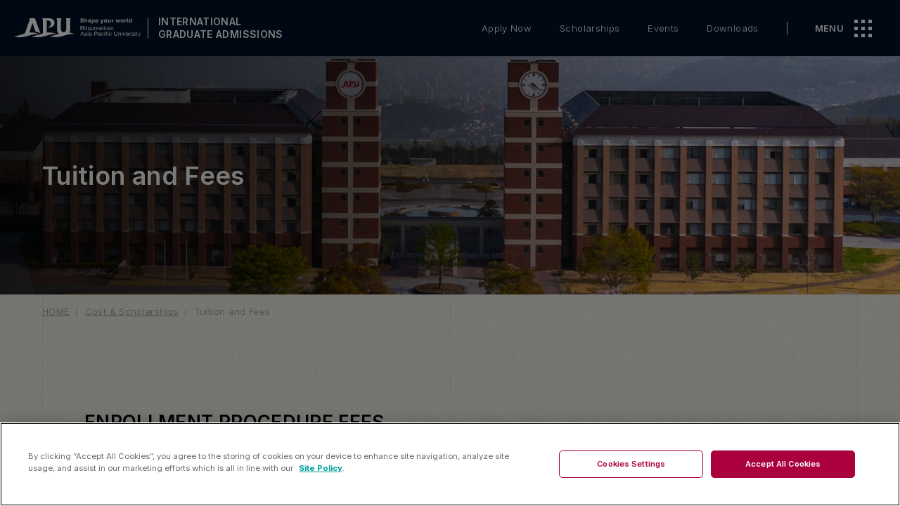

--- FILE ---
content_type: text/html
request_url: https://admissions.apu.ac.jp/graduate/cost/enrollment_fee/
body_size: 7244
content:
<!DOCTYPE html>
<html lang="en">
<!-- Page ID : 1018 -->
<head>

<!-- Global Header Before -->

<!-- /Global Header Before -->

<!-- Page Header Before -->
<!-- /Page Header Before -->


<title>
Tuition and Fees | APU Ritsumeikan Asia Pacific University</title>


<meta charset="utf-8">

<!-- Page or Global Meta -->
<meta name="author" content="Ritsumeikan Asia Pacific University">
<meta name="description" content="The Ritsumeikan Asia Pacific University (APU) undergrad admissions page for international students looking to study in Japan and apply for scholarships.">
<!-- /Page or Global Meta -->



<!-- Global Meta -->
<meta name="viewport" content="width=device-width, initial-scale=1.0">
<meta name="format-detection" content="telephone=no">
<meta http-equiv="X-UA-Compatible" content="IE=edge">
<meta name="google-site-verification" content="jSB458H85EFVPSe0eMtShubfEJMA8Mw5BYH26_XF-ZM" />
<link href="//fonts.googleapis.com/css?family=Oswald:400,300,700|Roboto+Condensed:400,300,700|Open+Sans+Condensed:300,700|Yanone+Kaffeesatz:700|Noto+Sans+Thai:400|Noto+Sans:400|Noto+Kufi+Arabic:400|Noto+Sans+Sinhala:400|Noto+Sans+Bengali:400|Noto+Sans+Myanmar:400|Noto+Sans+Tamil:400&subset=latin,latin-ext" rel="stylesheet" type="text/css">

<meta property="og:site_name" content="APU Admissions Website | Ritsumeikan Asia Pacific University" />
<meta property="og:locale" content="en_US" />
<meta property="fb:app_id" content="480447612288023" />
<meta name="twitter:card" content="summary_large_card" />

<link rel="shortcut icon" href="https://www.apu.ac.jp/home/favicon.ico" />
<link rel="apple-touch-icon" sizes="180x180" href="https://www.apu.ac.jp/home/apple-touch-icon-180x180.png">

<link class="async-css" rel="subresource" href="https://fonts.googleapis.com/css?family=Roboto:100,300,400,500,700,900&display=swap">
<link class="async-css" rel="subresource" href="https://fonts.googleapis.com/css?family=Noto+Serif+JP:400,500,600,700,900&display=swap">
<link class="async-css" rel="subresource" href="https://fonts.googleapis.com/css2?family=Roboto+Condensed:wght@400;700&display=swap">
<link rel="stylesheet" href="https://use.typekit.net/ncb0bjv.css">

<link rel="stylesheet" href="https://use.fontawesome.com/releases/v5.6.3/css/all.css">
<link rel="stylesheet" href="/css/load/src/plugins/jquery.mCustomScrollbar.min.css" />
<link rel="stylesheet" href="/css/load/src/master.css" />

<script>
function startWovnWidget() {
if (window.WOVN && WOVN.io && WOVN.io.isApiReady()) {
  WOVN.io.manualStart()
} else {
  window.addEventListener('wovnApiReady', function() {
    WOVN.io.manualStart()
  })
}
}
setTimeout(function(){
    startWovnWidget()
  }, 1000);
</script>

<script src="//ajax.googleapis.com/ajax/libs/jquery/3.4.1/jquery.min.js"></script>
<script>window.jQuery || document.write('<script src="/js/load/src/vendor/jquery-3.4.1.min.js"><\/script>')</script>
<script src="//code.jquery.com/jquery-migrate-3.1.0.min.js"></script>
<script>window.jQuery.migrateWarnings || document.write('<script src="/js/load/src/vendor/jquery-migrate-3.1.0.min.js"><\/script>')</script>
<script src="//cdnjs.cloudflare.com/ajax/libs/jquery-easing/1.4.1/jquery.easing.min.js"></script>
<script>window.jQuery.easing.def || document.write('<script src="/js/load/src/vendor/jquery.easing.min.js"><\/script>')</script>
<script src="https://cdn.jsdelivr.net/npm/lazyload@2.0.0-rc.2/lazyload.min.js"></script>

<script defer src="/js/load/src/plugins/jquery.mCustomScrollbar.min.js"></script>
<script defer src="/js/load/src/plugins/jquery.waypoints.min.js"></script>
<script defer src="/js/load/src/script.js"></script>

<script>
$(function(){
    if(window.clarity) {
        $('#onetrust-consent-sdk').hide();
    }
});
</script>
<!-- /Global Meta -->

<!-- Page Meta inline -->
<!-- ***** ogp ***** -->
<meta property="og:title" content="Tuition and Fees | APU Ritsumeikan Asia Pacific University" />
<meta property="og:type" content="article" />
<meta property="og:url" content="https://admissions.apu.ac.jp/graduate/cost/enrollment_fee/" />
<meta property="og:image" content="https://admissions.apu.ac.jp/resource/load/src24/graduate/common/og-image.png" />
<meta property="og:description" content="Ritsumeikan APU is Western Japan's top international university with a fully English-based graduate school." />
<!-- ***** ogp ***** -->

<!-- ***** base ***** -->
<link rel="stylesheet" href="/css/load/src24/graduate/base.css" />
<script src="https://kit.fontawesome.com/d263d4a0d9.js" crossorigin="anonymous"></script>
<script defer src="/js/load/src24/graduate/vendors.js"></script>
<script defer src="/js/load/src24/graduate/base.js"></script>
<!-- ***** base ***** -->

<!-- ***** page ***** -->
<link rel="stylesheet" href="/css/load/src/graduate/cost/enrollment_fee/idx.css" />
<!-- ***** page ***** -->
<!-- /Page Meta inline -->

<!-- Global Css -->
<!-- /Global Css -->


<!-- Page Css -->
<!-- /Page Css -->


<!-- Global Css inline -->
<style type="text/css">

.dropMenu{
display:none;
}

</style>
<!-- /Global Css inline -->


<!-- Page Css inline -->
<style type="text/css">

.sec.sec02 {
background: none;
}

</style>
<!-- /Page Css inline -->


<!-- Global Js -->
<!-- /Global Js -->

<!-- Page Js -->
<!-- /Page Js -->


<!-- Global Js inline -->
<!-- /Global Js inline -->

<!-- Page Js inline -->
<!-- /Page Js inline -->



<!-- Global Header After -->
<!-- Google Tag Manager -->
<script>
    (function(w,d,s,l,i){w[l]=w[l]||[];w[l].push({'gtm.start':
    new Date().getTime(),event:'gtm.js'});var f=d.getElementsByTagName(s)[0],
    j=d.createElement(s),dl=l!='dataLayer'?'&l='+l:'';j.async=true;j.src=
    'https://www.googletagmanager.com/gtm.js?id='+i+dl;f.parentNode.insertBefore(j,f);
    })(window,document,'script','dataLayer','GTM-WPH8S3W');
</script>
<!-- End Google Tag Manager -->
<!-- /Global Header After -->

<!-- Page Header After -->
<!-- /Page Header After -->

</head>
<body class="dirCostsScholarships-">


<!-- Global Body Before -->
<!-- Google Tag Manager (noscript) -->
<noscript><iframe src="https://www.googletagmanager.com/ns.html?id=GTM-WPH8S3W"
height="0" width="0" style="display:none;visibility:hidden"></iframe></noscript>
<!-- End Google Tag Manager (noscript) -->
<!-- /Global Body Before -->

<!-- Page Body Before -->
<!-- /Page Body Before -->


<!--container-->
<div class="page-guide-line left">
	<div class="line"></div>
</div>
<div class="page-guide-line center">
	<div class="line"></div>
</div>
<div class="page-guide-line right">
	<div class="line"></div>
</div>


<header id="global--header">
  <div class="in">

    <div class="sitename">
        <a href="/graduate/">
            <img class="svg" src="/resource/load/src24/graduate/common/logo-apu.svg" alt="APU Ritsumeikan Asia Pacific University">
            <i>
                <b>
                    <span>INTERNATIONAL</span>
                    <span>GRADUATE ADMISSIONS</span>
                </b>
            </i>
        </a>
    </div>

    <div class="header-group">
        <div class="header-links">
            <ul class="smt">
                <li><a href="/graduate/event/"><span>Events</span></a></li>
            </ul>
            <ul class="pc nowrap">
                <li><a href="/graduate/apply_online/"><span>Apply Now</span></a></li>
                <li><a class="link-top-present" href="/graduate/#section--scholarship"><span>Scholarships</span></a></li>
                <li><a href="/graduate/event/"><span>Events</span></a></li>
                <li><a href="/graduate/material_download/"><span>Downloads</span></a></li>
            </ul>
        </div>
        <div class="header-ui">
            <ul>
                <li id="btn-menu">
                    <b class="pc">MENU</b>
                    <div class="icon-menu">
                        <span class="tl"></span>
                        <span class="tc"></span>
                        <span class="tr"></span>
                        <span class="cl"></span>
                        <span class="cc"></span>
                        <span class="cr"></span>
                        <span class="bl"></span>
                        <span class="bc"></span>
                        <span class="br"></span>
                    </div>
                </li>
            </ul>
        </div>
    </div>

  </div>
</header>

<div id="wrap--main-footer">
    

<main id="main" data-page="lower">

    <div id="lower">


        <div id="lower-main-view" class="pos-left">
    
            <div id="lower-main-img">
                <img class="lazyload fit" data-src="/resource/load/src/graduate/cost/enrollment_fee/main.jpg" alt="Tuition and Fees">
            </div>
            <div id="lower-main-title">
                <h1 id="lower-page-name" class="size-lg color-ivory">
                    <b>Tuition and Fees</b>
                </h1>
            </div>
    
        </div>
    
        <div class="inner">
            <div id="breadcrumbs">
                <ol>
                    <li>
                        <a href="/graduate/">
                            <span>HOME</span>
                        </a>
                    </li>
                    <li>
                        <a href="/graduate/cost/">
                            <span>Cost & Scholarships</span>
                        </a>
                    </li>
                    <li>
                        <span>Tuition and Fees</span>
                    </li>
                </ol>
            </div>
        </div>
    
        <section class="sec sec01 pb0">
            <div class="inside">
                <div class="sec-body">
                    <h3 class="h-md h-border">
                        <em><b>ENROLLMENT PROCEDURE FEES</b></em>
                    </h3>
                    <p>To enroll at APU, payment of the Admission Fee, Partial Tuition for Semester 1, AP House Entrance Fee, and Comprehensive Insurance for Students is necessary. Please ensure you have sufficient financial means before application. For admitted applicants, the invoice for the enrollment procedure fees will be sent along with the application result. Prospective enrollees must pay the fees stated in the invoice before the payment deadlines in order to enroll at the university.</p>
    
                    <br>
    
                    <h4 class="h-md h-bar">
                        <b>Admission Fee</b>
                    </h4>
                    <table class="fee" data-col="1">
                        <tbody>
                            <tr>
                                <td>
                                    <div class="fee h-sm col-graduate"><strong>200,000</strong><b>JPY</b></div>
                                </td>
                            </tr>
                        </tbody>
                    </table>
                    <ul class="nb mt15">
                        <li><i>*</i>The admission fee will not be refunded under any circumstances.</li>
                        <li><i>*</i>Internal applicants are not required to pay the admission fee.</li>
                    </ul>
    
                    <br>
    
                    <h4 class="h-md h-bar mb20">
                        <b>Tuition (until completion of the program)</b>
                    </h4>
                    <!-- <small class="smt mb10">*This table can be scrolled to the right.</small> -->
                    <div class="scroll-table">
                        <table class="fee mt0" data-col="3">
                            <tbody>
                                <tr>
                                    <th>Graduate School of<br>Asia Pacific Studies (Master's)</th>
                                    <th>Graduate School of<br>Asia Pacific Studies (Doctoral)</th>
                                    <th>Graduate School of<br>Management (MBA)</th>
                                </tr>
                                <tr>
                                    <td>
                                        <div class="fee h-sm col-graduate"><strong>2,800,000</strong><b>JPY</b></div>
                                    </td>
                                    <td>
                                        <div class="fee h-sm col-graduate"><strong>4,300,000</strong><b>JPY</b></div>
                                    </td>
                                    <td>
                                        <div class="fee h-sm col-graduate"><strong>3,800,000</strong><b>JPY</b></div>
                                    </td>
                                </tr>
                            </tbody>
                        </table>
                    </div>
                    <ul class="nb mt15">
                        <li><i>*</i>In addition to the above GSA tuition fees, IMAT students must pay a program fee of 200,000 JPY per year. There are also administration fees of approximately 172 euros (amount subject to change) per semester during the third and fourth semesters to Trier University of Applied Sciences, Environmental-Campus Birkenfeld. </li>
                        <li><i>*</i>The tuition fee for each individual varies according to the awarded amount of APU Tuition Reduction Scholarship.</li>
                        <li><i>*</i>Tuition fees may be subject to change.</li>
                    </ul>
    
                    <br>
    
                    <h4 class="h-md h-bar mb20">
                        <b>Comprehensive Renters' Insurance Fee</b>
                    </h4>
                    <table class="fee mt0" data-col="3">
                        <tbody>
                            <tr>
                                <th>Master's Program</th>
                                <th>IMAT Program</th>
                                <th>Doctoral Program</th>
                            </tr>
                            <tr>
                                <td>
                                    <div class="fee h-sm col-graduate"><strong>9,250</strong><b>JPY</b></div>
                                </td>
                                <td>
                                    <div class="fee h-sm col-graduate"><strong>5,120</strong><b>JPY</b></div>
                                </td>
                                <td>
                                    <div class="fee h-sm col-graduate"><strong>13,400</strong><b>JPY</b></div>
                                </td>
                            </tr>
                        </tbody>
                    </table>
                    <p class="mt15 mb5">In case of accidents arising to compensations, all international students are to join the insurance program designated by the university. Please refer to the issued "Guide to Comprehensive Insurance for Students Lives Coupled with "Gakkensai"" sent together with your application result.</p>
                </div>
            </div>
        </section>
    
        <section class="sec sec02 pt0 mt40">
            <div class="inside">
                <div class="sec-body">
    
                    <h4 class="h-md h-bar mb20">
                        <b>AP House Entrance Fee</b>
                    </h4>
                    <p>All graduate students are guaranteed a room in one of APU’s student housing facilities,<a href="https://en.apu.ac.jp/studentsupport/page/content0224.html/" target="_blank"> AP House 3</a> or <a href="https://en.apu.ac.jp/studentsupport/page/content0303.html/" target="_blank">AP House 4</a>. All rooms are equipped with basic
    facilities, including internet access.<br>
    When applying to the university, you will need to select which dormitory you prefer.
    Both housings are located off campus.<br> 
        &nbsp;
    </p>
                    <table class="fee mt0" data-col="3">
                        <tbody>
                            <tr>
                                    <th>&nbsp;</th>
                                    <th>April Enrollment</th>
                                    <th>September Enrollment</th>
                                </tr>
                                <tr>
                                     <td class="h-sm col-graduate"><strong>AP House 3</strong></td>
                                    <td>
                                        <div class="fee h-sm"><strong class="normal">165,000</strong><b>JPY</b></div>
                                    </td>
                                    <td>
                                        <div class="fee h-sm"><strong class="normal">148,500</strong><b>JPY</b></div>
                                    </td>
                                </tr>
                                <tr>
                                     <td class="h-sm col-graduate"><strong>AP House 4</strong></td>
                                    <td>
                                        <div class="fee h-sm"><strong class="normal">229,000</strong><b>JPY</b></div>
                                    </td>
                                    <td>
                                        <div class="fee h-sm"><strong class="normal">204,500</strong><b>JPY</b></div>
                                    </td>
                                </tr>
                        </tbody>
                    </table>
                    <!--<ul class="nb mt15">
                        <li><i>*</i>The residence designated for graduate students is <strong><a href="https://admissions.apu.ac.jp/graduate/student_life/housing/" target="_blank">AP House 4</a></strong> which is located off-campus in downtown Beppu.</li>
                    </ul>-->
    
                    <h5 class="h-sm mt30"><b>Required Fees Before Moving in</b></h5>
                    <div class="scroll-table">
                        <table class="fee mt0" data-col="3">
                            <tbody>
                                <tr>
                                    <td>&nbsp;</td>
                                    <td>April Enrollment</td>
                                    <td>September Enrollment</td>
                                </tr>
                                <tr><th colspan="3" class="h-sm col-graduate"><strong>AP House 3</strong></th></tr>
                                <tr>
                                    <td>Moving in Fee (*1)</td>
                                    <td>
                                        <div class="fee h-sm"><strong class="normal">33,000</strong><b>JPY</b></div>
                                    </td>
                                    <td>
                                        <div class="fee h-sm"><strong class="normal">33,000</strong><b>JPY</b></div>
                                    </td>
                                </tr>
                                <tr>
                                    <td>Security Deposit (*2)</td>
                                    <td>
                                        <div class="fee h-sm"><strong class="normal">66,000</strong><b>JPY</b></div>
                                    </td>
                                    <td>
                                        <div class="fee h-sm"><strong class="normal">66,000</strong><b>JPY</b></div>
                                    </td>
                                </tr>
                                <tr>
                                    <td>Rent (*3)</td>
                                    <td>
                                        <div class="fee h-sm"><strong class="normal">66,000</strong><b>JPY</b></div>
                                    </td>
                                    <td>
                                        <div class="fee h-sm"><strong class="normal">49,500</strong><b>JPY</b></div>
                                    </td>
                                </tr>
                                <tr>
                                    <td class="h-sm col-graduate"><strong>AP House 3 Total</strong></td>
                                    <td>
                                        <div class="fee h-sm col-graduate"><strong>165,000</strong><b>JPY</b></div>
                                    </td>
                                    <td>
                                        <div class="fee h-sm col-graduate"><strong>148,500</strong><b>JPY</b></div>
                                    </td>
                                </tr>
                                <tr><th colspan="3" class="h-sm col-graduate"><strong>AP House 4</strong></th></tr>
    
                                <tr>
                                    <td>Moving in Fee (*1)</td>
                                    <td>
                                        <div class="fee h-sm"><strong class="normal">33,000</strong><b>JPY</b></div>
                                    </td>
                                    <td>
                                        <div class="fee h-sm"><strong class="normal">33,000</strong><b>JPY</b></div>
                                    </td>
                                </tr>
                                <tr>
                                    <td>Security Deposit (*2)</td>
                                    <td>
                                        <div class="fee h-sm"><strong class="normal">98,000</strong><b>JPY</b></div>
                                    </td>
                                    <td>
                                        <div class="fee h-sm"><strong class="normal">98,000</strong><b>JPY</b></div>
                                    </td>
                                </tr>
                                <tr>
                                    <td>Rent (*3)</td>
                                    <td>
                                        <div class="fee h-sm"><strong class="normal">98,000</strong><b>JPY</b></div>
                                    </td>
                                    <td>
                                        <div class="fee h-sm"><strong class="normal">73,500</strong><b>JPY</b></div>
                                    </td>
                                </tr>
                                <tr>
                                    <td class="h-sm col-graduate"><strong>AP House 4 Total</strong></td>
                                    <td>
                                        <div class="fee h-sm col-graduate"><strong>229,000</strong><b>JPY</b></div>
                                    </td>
                                    <td>
                                        <div class="fee h-sm col-graduate"><strong>204,500</strong><b>JPY</b></div>
                                    </td>
                                </tr>
    
                            </tbody>
                        </table>
                    </div>
                    <ul class="nb num mt15">
                        <li><i>*1</i>The moving in fee is non-refundable under any circumstances.</li>
                        <li><i>*2</i>The security deposit serves as a guarantee. In case of non-payment of AP House fees, or any damage done to the room during the period of stay, charges will be deducted from the security deposit, and the remaining amount will be returned upon moving out of the dormitory. </li>
                        <li><i>*3</i>April enrollees are required to pay 2 months rent in advance (April and May). September enrollees are required to pay 1.5 months rent in advance (From mid-September to end of October). The monthly rent thereafter is  33,000 JPY (AP House 3) and 49,000 JPY (AP House 4). </li>
                    </ul>
    
    
    
                </div>
            </div>
        </section>
    
        
        
    
    </div>

</main>

<footer id="global--footer">
    <div class="in bg-white color-text">

        <div class="footer-top">
            <div class="footer-top-left">
                <div class="apu-name color-primary-darken"><b>Ritsumeikan Asia Pacific University</b></div>
                <div class="footer-sitename size-sm color-primary">
                    <strong>INTERNATIONAL</strong>
                    <strong class="color-teal">GRADUATE</strong>
                    <strong>ADMISSIONS</strong>
                </div>
                <div class="apu-info">
                    <ul>
                        <li>
                            <span>Address:</span>
                            <span><a href="https://maps.app.goo.gl/WX3rTgTjUAVRNp6M8" target="_blank" rel="noopener">1-1 Jumonjibaru, Beppu, Oita 874-8577 Japan</a></span>
                        </li>
                        <li>
                            <span>Phone:</span>
                            <span><a href="tel:+81-977-78-1119">+81-977-78-1119</a></span>
                        </li>
                    </ul>
                </div>
                <div class="social-media">
                    <ul>
                        <li>
                            <a href="https://www.instagram.com/ritsumeikanapu/" target="_blank">
                                <img src="/resource/load/src24/graduate/common/sns/icon_instagram.svg" alt="Instagram">
                            </a>
                        </li>
                        <li>
                            <a href="https://www.facebook.com/Ritsumeikan.APU" target="_blank">
                                <img src="/resource/load/src24/graduate/common/sns/icon_facebook.svg" alt="Facebook">
                            </a>
                        </li>
                        <li>
                            <a href="https://www.youtube.com/user/APUAdmissionsOffice" target="_blank">
                                <img src="/resource/load/src24/graduate/common/sns/icon_youtube.svg" alt="YouTube">
                            </a>
                        </li>
                        <li>
                            <a href="http://www.linkedin.com/edu/ritsumeikan-asia-pacific-university-14275" target="_blank">
                                <img src="/resource/load/src24/graduate/common/sns/icon_linkedin.svg" alt="LinkedIn">
                            </a>
                        </li>
                        <li>
                            <a href="https://www.tiktok.com/@ritsumeikanapu" target="_blank">
                                <img src="/resource/load/src24/graduate/common/sns/icon_tiktok.svg" alt="TikTok">
                            </a>
                        </li>
                    </ul>
                </div>
            </div>
            <div class="footer-top-right">
                <div class="footer-links">
                    <p class="color-gray"><b>LINKS</b></p>
                    <div class="wrap-ul">
                        <!--<ul>
                            <li><a href="/graduate/about_apu/"><i></i>About APU</a></li>
                            <li><a href="/graduate/academics/"><i></i>Graduate Academics</a></li>
                            <li><a href="/graduate/how_to_apply/"><i></i>How to Apply</a></li>
                            <li><a href="/graduate/student_life/"><i></i>Student Life</a></li>
                            <li><a href="/graduate/cost/"><i></i>Cost & Scholarships</a></li>
                        </ul>-->
                        <ul>
                            <li><a href="/graduate/sitemap.html"><i></i>Sitemap</a></li>
                            <li><a href="/graduate/site_policy/"><i></i>Site Policy</a></li>
                            <li><a href="/graduate/regulations/"><i></i>Regulations and GDPR</a></li>
                            <li><a href="https://en.apu.ac.jp/home/contents/privacypolicy.html/" target="_blank" rel="noopener"><i></i>Privacy Policy</a></li>
                            <!--<li><a href="https://en.apu.ac.jp/home/" target="_blank" rel="noopener"><i></i>APU Official Site</a></li>-->
                        </ul>
                    </div>
                </div>
            </div>
        </div>

        <div class="footer-bottom">
            <div class="footer-bottom-left">
                <div class="accreditation">
                    <p class="color-gray"><b>INTERNATIONAL ACCREDITATION</b></p>
                    <ul>
                        <li>
                            <a href="https://en.apu.ac.jp/home/about/content253/#AACSB" target="_blank">
                                <img src="/resource/load/src24/graduate/common/accreditation/logo_AACSB.svg" alt="AACSB">
                            </a>
                        </li>
                        <li>
                            <a href="https://en.apu.ac.jp/home/about/content253/#AMBA" target="_blank">
                                <img src="/resource/load/src24/graduate/common/accreditation/logo_AMBA.svg" alt="AMBA">
                            </a>
                        </li>
                        <li class="tedqual">
                            <a href="https://en.apu.ac.jp/home/about/content253/#TedQual" target="_blank">
                                <img src="/resource/load/src24/graduate/common/accreditation/logo_tedQual.svg" alt="tedQual">
                            </a>
                        </li>
                        <li class="juaa">
                            <a href="https://en.apu.ac.jp/home/about/content190/#JUAA" target="_blank">
                                <img src="/resource/load/src24/graduate/common/accreditation/logo_JUAA.svg" alt="JUAA">
                            </a>
                        </li>
                        <li>
                            <a href="https://en.apu.ac.jp/home/about/content177/#QSstars" target="_blank">
                                <img src="/resource/load/src24/graduate/common/accreditation/logo_QSSTARS.svg" alt="QSSTARS">
                            </a>
                        </li>
                        <li>
                            <a href="https://en.apu.ac.jp/home/news/article/?storyid=3275" target="_blank">
                                <img src="/resource/load/src24/graduate/common/accreditation/logo_PRME.svg" alt="PRME">
                            </a>
                        </li>
                    </ul>
                </div>
            </div>
            <div class="footer-bottom-right">
                <p id="copyright">© 2025 Ritsumeikan Asia Pacific University</p>
            </div>
        </div>

    </div>
</footer>

<div class="filter-noise"></div>

</div><!-- #wrap--main-footer -->


<div id="global--nav" class="color-ivory">

	<div class="in">
        <div class="inside">

			<div id="site-search">
				<script async src="https://cse.google.com/cse.js?cx=d2df37b6c766cc51d"></script>
				<div class="gcse-searchbox-only"></div>
		    </div>

			<div id="wrap--nav-content">

				<div id="global--nav-main-menu" class="global-nav-menu">
					<ul>
												<li>
							<span class="hasChild"><b>ABOUT APU</b><i class="btn-toggle"></i></span>
							<div class="child">
								<div class="in">
									<ul>
										<li class="first-child-menu"><a href="/graduate/about_apu/">About APU</a></li>
																														<li>
																						<a href="/graduate/about_apu/graduate_testimonials/" >Alumni & Careers</a>
																						<ul class="grandchild">
																																															</ul>                
										</li>
																																								<li>
																						<a href="https://en.apu.ac.jp/home/about/content253/" target="_blank">International Accreditation: AMBA / AACSB</a>
																						<ul class="grandchild">
																																																																																															</ul>                
										</li>
																																								<li>
																						<a href="https://www.apu.ac.jp/pageview/bg_APU_data_book_2025/#page=1" target="_blank">Statistics</a>
																						<ul class="grandchild">
																																																																																															</ul>                
										</li>
																																								<li>
																						<a href="/graduate/about_apu/campus/" >Campus Map</a>
																						<ul class="grandchild">
																																															</ul>                
										</li>
																																								<li>
																						<a href="/graduate/about_apu/directions/" >Directions</a>
																						<ul class="grandchild">
																																																																																															</ul>                
										</li>
																													</ul>
								</div>
							</div>
						</li>
												<li>
							<span class="hasChild"><b>GRADUATE ACADEMICS</b><i class="btn-toggle"></i></span>
							<div class="child">
								<div class="in">
									<ul>
										<li class="first-child-menu"><a href="/graduate/academics/">Graduate Academics</a></li>
																														<li>
																						<a href="/graduate/academics/gsa_master/" >Graduate School of Asia Pacific Studies (Master's)</a>
																						<ul class="grandchild">
																																				<li><a href="https://admissions.apu.ac.jp/graduate/academics/gsa_master/faculty/" >Faculty</a></li>
																																																<li><a href="https://admissions.apu.ac.jp/graduate/academics/gsa_master/model/" >Curriculum</a></li>
																																			</ul>                
										</li>
																																								<li>
																						<a href="/graduate/academics/dual_degree/" >IMAT Dual Degree Program</a>
																						<ul class="grandchild">
																																															</ul>                
										</li>
																																								<li>
																						<a href="/graduate/academics/gsa_doctor/" >Graduate School of Asia Pacific Studies (Doctoral)</a>
																						<ul class="grandchild">
																																				<li><a href="https://admissions.apu.ac.jp/graduate/academics/gsa_doctor/faculty/" >Faculty</a></li>
																																																<li><a href="https://admissions.apu.ac.jp/graduate/academics/gsa_doctor/model/" >Curriculum</a></li>
																																																<li><a href="/graduate/academics/gsa_doctor/request/" >Faculty Supervision Request Form</a></li>
																																			</ul>                
										</li>
																																								<li>
																						<a href="/graduate/academics/mba/" >Graduate School of Management (MBA)</a>
																						<ul class="grandchild">
																																				<li><a href="https://admissions.apu.ac.jp/graduate/academics/mba/faculty/" >Faculty</a></li>
																																																<li><a href="https://admissions.apu.ac.jp/graduate/academics/mba/curriculum/" >Curriculum</a></li>
																																			</ul>                
										</li>
																																								<li>
																						<a href="/graduate/academics/research/" >Research</a>
																						<ul class="grandchild">
																																															</ul>                
										</li>
																																								<li>
																						<a href="/graduate/academics/japanese_education/" >Japanese Language Education</a>
																						<ul class="grandchild">
																																															</ul>                
										</li>
																																																																					</ul>
								</div>
							</div>
						</li>
												<li>
							<span class="hasChild"><b>COSTS & SCHOLARSHIPS</b><i class="btn-toggle"></i></span>
							<div class="child">
								<div class="in">
									<ul>
										<li class="first-child-menu"><a href="https://admissions.apu.ac.jp/graduate/cost/">Costs & Scholarships</a></li>
																														<li>
																						<a href="/graduate/cost/enrollment_fee/" >Tuition and Fees</a>
																						<ul class="grandchild">
																																															</ul>                
										</li>
																																								<li>
																						<a href="/graduate/cost/tuition_reduction_scholarship/" >APU Tuition Reduction Scholarship</a>
																						<ul class="grandchild">
																																															</ul>                
										</li>
																																								<li>
																						<a href="/graduate/how_to_apply/external_scholarship/" >External Scholarships</a>
																						<ul class="grandchild">
																																															</ul>                
										</li>
																																								<li>
																						<a href="https://admissions.apu.ac.jp/graduate/cost/after_admission_cost/" >Scholarships After Enrollment</a>
																						<ul class="grandchild">
																																															</ul>                
										</li>
																																								<li>
																						<a href="/graduate/student_life/money_matters/" >Money Matters</a>
																						<ul class="grandchild">
																																															</ul>                
										</li>
																													</ul>
								</div>
							</div>
						</li>
												<li>
							<span class="hasChild"><b>STUDENT LIFE</b><i class="btn-toggle"></i></span>
							<div class="child">
								<div class="in">
									<ul>
										<li class="first-child-menu"><a href="/graduate/student_life/">Student Life</a></li>
																														<li>
																						<a href="/graduate/student_life/housing/" >Housing</a>
																						<ul class="grandchild">
																																															</ul>                
										</li>
																																								<li>
																						<a href="/graduate/student_life/food_dining/" >Food & Dining</a>
																						<ul class="grandchild">
																							</ul>                
										</li>
																																								<li>
																						<a href="/graduate/student_life/health_fitness/" >Health & Fitness</a>
																						<ul class="grandchild">
																																																																																															</ul>                
										</li>
																																								<li>
																						<a href="/graduate/student_life/entertainment/" >Entertainment</a>
																						<ul class="grandchild">
																																																																																															</ul>                
										</li>
																																								<li>
																						<a href="/graduate/student_life/campus_event/" >Campus Events</a>
																						<ul class="grandchild">
																																																																																															</ul>                
										</li>
																																								<li>
																						<a href="/graduate/student_life/community_outreach/" >Community Outreach</a>
																						<ul class="grandchild">
																																																																																															</ul>                
										</li>
																																								<li>
																						<a href="/graduate/about_apu/why_japan/" >Experience Japan</a>
																						<ul class="grandchild">
																																															</ul>                
										</li>
																																								<li>
																						<a href="https://admissions.apu.ac.jp/graduate/student_life/money_matters/" >Money Matters</a>
																						<ul class="grandchild">
																																															</ul>                
										</li>
																													</ul>
								</div>
							</div>
						</li>
												<li>
							<span class="hasChild"><b>HOW TO APPLY</b><i class="btn-toggle"></i></span>
							<div class="child">
								<div class="in">
									<ul>
										<li class="first-child-menu"><a href="/graduate/how_to_apply/">How to Apply</a></li>
																														<li>
																						<a href="/graduate/how_to_apply/schedule_2026/" >2026 Application Schedule</a>
																						<ul class="grandchild">
																																															</ul>                
										</li>
																																								<li>
																						<a href="/graduate/how_to_apply/Masters_2026/" >2026 Master's Programs</a>
																						<ul class="grandchild">
																																																																																																																																																																																															</ul>                
										</li>
																																								<li>
																						<a href="/graduate/how_to_apply/Doctoral_2026/" >2026 Doctoral Programs</a>
																						<ul class="grandchild">
																																																																																																																																																																							</ul>                
										</li>
																													</ul>
								</div>
							</div>
						</li>
											</ul>
				</div>
				
				<div id="wrap--nav-sub">

					<div id="global--nav-sub-menu" class="global-nav-menu">
						<ul>
							<li>
								<a href="/graduate/apply_online/">
									<img src="/resource/load/src24/graduate/common/icon-apply.svg" alt=""><b>Apply Now</b>
								</a>
							</li>
							<li>
								<a href="/graduate/event/">
									<img src="/resource/load/src24/graduate/common/icon-events.svg" alt=""><b>Events</b>
								</a>
							</li>					
							<li>
								<a href="https://apply.admissions.apu.ac.jp/portal/enrollment_procedures_gr" target="_blank" rel="noopener">
									<img src="/resource/load/src24/graduate/common/icon-results.svg" alt=""><b>Enrollment Procedures</b>
								</a>
							</li>
							<li>
								<a href="/graduate/faq/">
									<img src="/resource/load/src24/graduate/common/icon-faq.svg" alt=""><b>FAQ</b>
								</a>
							</li>
							<li>
								<a href="/graduate/contact_us/">
									<img src="/resource/load/src24/graduate/common/icon-contact.svg" alt=""><b>Contact Us</b>
								</a>
							</li>
							<li class="btn-frame">
								<a href="/">
									<b>Undergraduate</b>
								</a>
							</li>
						</ul>
					</div>

				</div>

			</div>				
			
			<div class="blank-space100"></div>

		</div>
	</div>
</div>
<!--container-->


<!-- Global Body After -->
<div id="btn_pagetop">
  <span><img src="/resource/load/src/common/icon_pagetop.svg" alt="PAGE TOP"></span>
</div>

<script>
  var css = document.querySelectorAll('.async-css');
  for (var i = 0, l = css.length; i < l; i++) {
    css[i].rel = 'stylesheet';
  }
</script>

<script>
  lazyload();
</script>
<!-- /Global Body After -->

<!-- Page Body After -->
<!-- /Page Body After -->

</body>
</html>


--- FILE ---
content_type: text/css; charset=utf-8
request_url: https://admissions.apu.ac.jp/css/load/src/master.css
body_size: 13936
content:
@charset "UTF-8";abbr,address,article,aside,audio,b,blockquote,body,button,canvas,caption,cite,code,dd,del,details,dfn,div,dl,dt,em,fieldset,figcaption,figure,footer,form,h1,h2,h3,h4,h5,h6,header,hgroup,html,i,iframe,img,input,ins,kbd,label,legend,li,mark,menu,nav,object,ol,p,pre,q,samp,section,small,span,strong,sub,summary,sup,table,tbody,td,textarea,tfoot,th,thead,time,tr,ul,var,video{margin:0;padding:0;border:0;outline:0;font-size:100%;font-weight:inherit;font-style:normal;vertical-align:baseline}body{-webkit-text-size-adjust:100%;line-height:1}article,aside,details,figcaption,figure,footer,header,hgroup,menu,nav,section{display:block}ol,ul{list-style:none}blockquote,q{quotes:none}blockquote:after,blockquote:before,q:after,q:before{content:none}a{margin:0;padding:0;font-size:100%;vertical-align:baseline;background:0 0}ins{background-color:#ff9;color:#000;text-decoration:none}mark{background-color:#ff9;color:#000;font-style:italic;font-weight:700}del{text-decoration:line-through}abbr[title],dfn[title]{border-bottom:1px dotted;cursor:help}table{border-collapse:collapse;border-spacing:0}input,select{vertical-align:middle}a{color:inherit;text-decoration:none;outline:0}img{-ms-interpolation-mode:bicubic}::-moz-selection{background:#000;color:#fff}::selection{background:#000;color:#fff}::-moz-selection{background:#000;color:#fff}*{-webkit-box-sizing:border-box;box-sizing:border-box}html{position:relative;overflow-x:hidden}html.lock{overflow-y:hidden}body{width:100%;height:100%;margin:0;padding:0;font-size:16px;font-family:"Yu Gothic","游ゴシック",YuGothic,"游ゴシック体","Open Sans",YuGothic,"Hiragino Kaku Gothic Pro",Meiryo,sans-serif;font-weight:400;line-height:1.6;letter-spacing:.025em;color:#333;background-color:#fff;overflow-x:hidden}body b,body strong{font-weight:700}body strong{font-size:1.2em}html[lang=en] body{font-family:Roboto,sans-serif;font-weight:300}html[lang=en] body b,html[lang=en] body strong{font-weight:500}html[lang=en] body main{font-weight:400}html[lang=en] body main b,html[lang=en] body main strong{font-weight:600}html[lang=en] body main .h-lg,html[lang=en] body main .h-md,html[lang=en] body main .h-sm{font-weight:300}html[lang=en] body main .h-lg b,html[lang=en] body main .h-lg strong,html[lang=en] body main .h-md b,html[lang=en] body main .h-md strong,html[lang=en] body main .h-sm b,html[lang=en] body main .h-sm strong{font-weight:500}html[lang=ja] body main{font-weight:500;line-height:1.8}html[lang=ja] body main .h-lg,html[lang=ja] body main .h-md,html[lang=ja] body main .h-sm{font-weight:400}html[lang=ja] body main .h-lg b,html[lang=ja] body main .h-lg strong,html[lang=ja] body main .h-md b,html[lang=ja] body main .h-md strong,html[lang=ja] body main .h-sm b,html[lang=ja] body main .h-sm strong{font-weight:700}h1{display:none!important}a.breakall{word-break:break-all}.blur{-webkit-filter:blur(4px);filter:blur(4px)}img,svg{width:100%;height:auto}img.icon-trans{opacity:.5}.lazyload{background-image:url(/resource/load/src/common/loading.gif);background-repeat:no-repeat;background-position:center;background-size:32px}.lazyload.noloader{background:0 0}.mt0{margin-top:0!important}.mt5{margin-top:5px!important}.mt10{margin-top:10px!important}.mt15{margin-top:15px!important}.mt20{margin-top:20px!important}.mt30{margin-top:30px!important}.mt40{margin-top:40px!important}.mb0{margin-bottom:0!important}.mb5{margin-bottom:5px!important}.mb10{margin-bottom:10px!important}.mb15{margin-bottom:15px!important}.mb20{margin-bottom:20px!important}.mb30{margin-bottom:30px!important}.mb40{margin-bottom:40px!important}.mr0{margin-right:0!important}.mr5{margin-right:5px!important}.mr10{margin-right:10px!important}.ml0{margin-left:0!important}.ml5{margin-left:5px!important}.ml10{margin-left:10px!important}.pt0{padding-top:0!important}.pt5{padding-top:5px!important}.pt10{padding-top:10px!important}.pt15{padding-top:15px!important}.pt20{padding-top:20px!important}.pt30{padding-top:30px!important}.pt40{padding-top:40px!important}.pb0{padding-bottom:0!important}.pb5{padding-bottom:5px!important}.pb10{padding-bottom:10px!important}.pb15{padding-bottom:15px!important}.pb20{padding-bottom:20px!important}.pb30{padding-bottom:30px!important}.pb40{padding-bottom:40px!important}.inner{position:relative;z-index:1;padding:0 20px}.inner.max1000{max-width:1000px;margin:auto}.inner.max800{max-width:800px;margin:auto}.in{position:relative}.pc{display:none!important}.smt{display:block!important}.firm-all{position:relative}.firm-all:before{content:'';display:block;position:absolute;top:0;left:0;z-index:1;width:100%;height:100%;background-color:rgba(0,0,0,.6)}.firm-all.movie:before{background-color:rgba(0,0,0,.2)}.firm-all.customFirm:before{background-color:rgba(0,0,0,.4)}.firm-half{position:relative}.firm-half:after{content:'';display:block;position:absolute;top:0;left:0;z-index:1;width:100%;height:100%;background:-webkit-gradient(linear,right bottom,left top,color-stop(50%,rgba(0,0,0,.1)),color-stop(50.1%,transparent));background:linear-gradient(to top left,rgba(0,0,0,.1) 50%,transparent 50.1%)}.firm-gradient{position:relative}.firm-gradient:after{content:'';display:block;position:absolute;top:0;left:0;z-index:1;width:100%;height:100%;background:-webkit-gradient(linear,left bottom,left top,from(rgba(0,0,0,.8)),color-stop(80%,rgba(0,0,0,0)));background:linear-gradient(to top,rgba(0,0,0,.8),rgba(0,0,0,0) 80%)}.frame{position:relative}.frame:after{content:'';display:block;position:absolute;top:15px;right:15px;bottom:15px;left:15px;border:5px solid #000}.bg-undergrad{background-color:#aa003e}.bg-undergrad-lighten{background-color:tomato}.bg-graduate{background-color:#002854}.bg-graduate-lighten{background-color:teal}.bg-darkgray{background-color:#bbb}.bg-gray{background-color:#eee}.bg-grade{background:-webkit-gradient(linear,left top,left bottom,from(rgba(0,0,0,.05)),to(rgba(0,0,0,0)));background:linear-gradient(rgba(0,0,0,.05),rgba(0,0,0,0))}.bg-white{background-color:#fff}.bg-grid{background:url(/resource/load/src/common/bg_grid.svg);background-size:50%}.bg-dingy{background-color:rgba(0,0,0,.1)}.bg-dingy05{background-color:rgba(0,0,0,.05)}.bg-navy10{background-color:#e7ebf0}.bg-navy20{background-color:#cfd7e2}.bg-shadow{-webkit-box-shadow:0 5px 30px -7px rgba(25,25,25,.7);box-shadow:0 5px 30px -7px rgba(25,25,25,.7)}.shadow-shallow{-webkit-box-shadow:0 2px 5px rgba(0,0,0,.26);box-shadow:0 2px 5px rgba(0,0,0,.26)}.shadow-deep{-webkit-box-shadow:0 10px 20px rgba(0,0,0,.12),0 6px 6px rgba(0,0,0,.16);box-shadow:0 10px 20px rgba(0,0,0,.12),0 6px 6px rgba(0,0,0,.16)}.permalink{position:absolute;top:0;left:0;z-index:3;width:100%;height:100%}.h-lg,.h-md,.h-sm,.h-xl{color:#000;line-height:1.6}.h-lg b,.h-lg span,.h-lg strong,.h-lg sub,.h-md b,.h-md span,.h-md strong,.h-md sub,.h-sm b,.h-sm span,.h-sm strong,.h-sm sub,.h-xl b,.h-xl span,.h-xl strong,.h-xl sub{display:inline-block;vertical-align:middle}.h-lg sub,.h-md sub,.h-sm sub,.h-xl sub{font-size:14px;font-weight:400;font-style:normal;opacity:.5;margin:0 5px}.h-lg small,.h-md small,.h-sm small,.h-xl small{display:block;font-size:14px;line-height:1.8;font-weight:400;opacity:.5}.h-lg a.more,.h-md a.more,.h-sm a.more,.h-xl a.more{display:block;position:absolute;top:50%;right:0;font-size:14px;font-weight:500;color:#292929;border:1px solid #757575;padding:5px 20px;border-radius:5px;-webkit-transform:translateY(-50%);transform:translateY(-50%)}.h-xl{font-size:30px}@media screen and (min-width:600px){.h-xl{font-size:34px}}@media screen and (min-width:800px){.h-xl{font-size:38px}}@media screen and (min-width:1000px){.h-xl{font-size:42px}}@media screen and (min-width:1200px){.h-xl{font-size:46px}}@media screen and (min-width:1400px){.h-xl{font-size:50px}}.h-lg{font-size:20px}@media screen and (min-width:600px){.h-lg{font-size:24px}}@media screen and (min-width:800px){.h-lg{font-size:28px}}@media screen and (min-width:1000px){.h-lg{font-size:32px}}@media screen and (min-width:1200px){.h-lg{font-size:36px}}@media screen and (min-width:1400px){.h-lg{font-size:40px}}.h-md{font-size:18px}@media screen and (min-width:600px){.h-md{font-size:20px}}@media screen and (min-width:800px){.h-md{font-size:22px}}@media screen and (min-width:1000px){.h-md{font-size:24px}}@media screen and (min-width:1200px){.h-md{font-size:26px}}@media screen and (min-width:1400px){.h-md{font-size:28px}}.h-sm{font-size:16px}@media screen and (min-width:600px){.h-sm{font-size:17px}}@media screen and (min-width:800px){.h-sm{font-size:18px}}@media screen and (min-width:1000px){.h-sm{font-size:19px}}@media screen and (min-width:1200px){.h-sm{font-size:20px}}@media screen and (min-width:1400px){.h-sm{font-size:21px}}.h-border{position:relative;margin-bottom:20px!important;border-bottom:1px solid rgba(0,0,0,.2)}.h-border em{font-style:normal;display:inline-block;padding:0 0 15px;margin:0 0 -1px!important;border-bottom:1px solid #000}.h-more{position:relative;padding:0 100px 0 0}.h-bar{position:relative;padding-left:1em}.h-bar:before{content:'';display:block;position:absolute;top:50%;left:0;width:8px;height:80%;background-color:#000;-webkit-transform:translateY(-50%);transform:translateY(-50%)}.font-en{font-family:Roboto,sans-serif;font-weight:300}.font-en b,.font-en strong{font-weight:500!important}.font-base{font-family:"Yu Gothic","游ゴシック",YuGothic,"游ゴシック体","Open Sans",YuGothic,"Hiragino Kaku Gothic Pro",Meiryo,sans-serif;font-weight:400}.font-base b,.font-base strong{font-weight:700!important}.font-serif{font-family:"Noto Serif JP",serif;font-weight:600}.font-serif b,.font-serif strong{font-weight:600!important}.font-handwrite{font-family:adobe-handwriting-ernie,sans-serif;font-weight:500;font-style:normal;letter-spacing:0}.font-handwrite b,.font-handwrite strong{font-weight:500!important}.col-undergrad{color:#aa003e}.col-graduate{color:#002854}.col-white{color:#fff}.apured{color:#aa003e}.dead-center{text-align:center;display:block;position:absolute;top:50%;left:50%;z-index:2;width:100%;height:auto;padding:0 40px;-webkit-transform:translate(-50%,-50%);transform:translate(-50%,-50%)}.dead-center small{opacity:.8}.dead-leftbtm{display:block;position:absolute;bottom:20px;left:0;z-index:2;width:100%;height:auto;padding:0 20px}.dead-leftbtm small{opacity:.8}.form form legend{display:none}.form form input{font-family:"Yu Gothic","游ゴシック",YuGothic,"游ゴシック体","Open Sans",YuGothic,"Hiragino Kaku Gothic Pro",Meiryo,sans-serif}.form form input[type=password],.form form input[type=text],.form form select,.form form textarea{display:inline-block;vertical-align:middle;height:calc(2.75rem + 2px);padding:.375rem .75rem;margin:5px 0;color:#495057;font-size:16px;font-family:"Yu Gothic","游ゴシック",YuGothic,"游ゴシック体","Open Sans",YuGothic,"Hiragino Kaku Gothic Pro",Meiryo,sans-serif;background-color:#fff;background-clip:padding-box;border:1px solid #ced4da;border-radius:.25rem;-webkit-box-shadow:inset 0 1px 1px rgba(0,0,0,.075);box-shadow:inset 0 1px 1px rgba(0,0,0,.075);-webkit-transition:border-color .15s ease-in-out,-webkit-box-shadow .15s ease-in-out;transition:border-color .15s ease-in-out,-webkit-box-shadow .15s ease-in-out;transition:border-color .15s ease-in-out,box-shadow .15s ease-in-out;transition:border-color .15s ease-in-out,box-shadow .15s ease-in-out,-webkit-box-shadow .15s ease-in-out}.form form input[type=password],.form form input[type=text],.form form textarea{width:100%}.form form input[type=text].type_s{width:20%;max-width:125px}.form form input[type=text].type_m{width:50%;max-width:250px}.form form input[type=checkbox],.form form input[type=image],.form form input[type=radio]{border:none;width:auto;height:auto;vertical-align:middle;margin:0 5px 0 0}.form form input[type=checkbox],.form form input[type=radio]{position:relative;top:-1px;-webkit-transform:scale(1.1);transform:scale(1.1)}.form form textarea{height:auto}.form form input[type=password]:focus,.form form input[type=text]:focus,.form form select:focus,.form form textarea:focus{color:#495057;background-color:#fff;border-color:#80bdff;outline:0;-webkit-box-shadow:0 0 8px rgba(0,123,255,.25);box-shadow:0 0 8px rgba(0,123,255,.25)}.form form select{width:100%}.form form .labels{margin:0 0 15px}.form form label{display:block;margin:0 5px 5px 0}.form form .forget{text-align:center;margin:20px 0 0}.form form .btns{display:-webkit-box;display:-ms-flexbox;display:flex;-webkit-box-pack:center;-ms-flex-pack:center;justify-content:center;margin:30px -7.5px 0}.form form .btns .btn{-webkit-box-flex:1;-ms-flex:1;flex:1;padding:20px;text-align:center;font-weight:700;cursor:pointer;-webkit-appearance:none;border-radius:.25rem;max-width:400px;margin:0 7.5px}.form form .btns .btn:before{display:none}.form form .btns .btn:hover{opacity:.9}.form form .ib{display:inline-block;margin-right:20px}.form form .auto{width:auto}.form p em{display:block;color:red;margin:10px 0 0}.form table tbody tr td p{line-height:1.6}.form table tbody tr th.form_error b{color:red}.form table tbody tr td.form_error{background-color:rgba(255,0,0,.1)}.form table tbody tr.upload{margin-top:25px;border-top:1px solid #ccc}ul.sns li{display:inline-block;vertical-align:middle;margin:0 7.5px}ul.sns li a{display:block;line-height:0}ul.sns li a img{width:30px;height:auto;-webkit-transform:translatez(0);transform:translatez(0)}ul.sns li a img[alt=Facebook]{margin:0 -5px}ul.sns li a img[alt=TikTok]{width:24px}header#smt-head{position:fixed;top:0;left:0;z-index:9;width:100%;height:70px;color:#fff;border-bottom:1px solid rgba(255,255,255,.1)}#smt-h-logo{line-height:1.4;margin:0 70px 0 0}#smt-h-logo a{display:block;height:70px;padding:15px 10px}#smt-h-logo a img{width:160px;vertical-align:bottom}#smt-h-logo a b{white-space:nowrap;display:block;font-size:14px;margin:2.5px 0 0 5px;opacity:.5}#btn_menu{cursor:pointer;position:absolute;top:0;right:0;z-index:9;width:70px;height:70px;background-color:rgba(0,0,0,.2)}#btn_menu .in{text-align:center;position:absolute;top:55%;left:50%;-webkit-transform:translate(-50%,-50%) rotate(0);transform:translate(-50%,-50%) rotate(0)}#btn_menu .in>div,#btn_menu .in>div span{display:inline-block;-webkit-transition:all .3s;transition:all .3s;-webkit-box-sizing:border-box;box-sizing:border-box}#btn_menu .in>div{width:22px;height:18px;-webkit-transform:rotate(0);transform:rotate(0)}#btn_menu .in>div span{position:absolute;left:0;width:100%;height:2px;background-color:#fff}#btn_menu .in>div span:nth-of-type(1){top:0}#btn_menu .in>div span:nth-of-type(2){top:calc(50% - 1px)}#btn_menu .in>div span:nth-of-type(3){bottom:0}#btn_menu .in small{display:block;font-size:12px;line-height:1.4;opacity:.5}#btn_menu.active .in>div{-webkit-transform:rotate(360deg);transform:rotate(360deg)}#btn_menu.active .in>div span:nth-of-type(1){-webkit-transform:translateY(8px) rotate(-45deg);transform:translateY(8px) rotate(-45deg)}#btn_menu.active .in>div span:nth-of-type(2){-webkit-transform:translateY(0) rotate(45deg);transform:translateY(0) rotate(45deg)}#btn_menu.active .in>div span:nth-of-type(3){opacity:0}#g-menu{position:fixed;top:0;left:0;z-index:8;width:100%;height:0;color:#fff;font-size:14px;padding:70px 0 0;-webkit-transition:height .3s ease;transition:height .3s ease}#g-menu.scroll{overflow-y:auto}#g-menu.on{height:100%}#g-menu.bg-undergrad .child{background-color:#aa003e}#g-menu.bg-graduate .child{background-color:#002854}#pc-lang-list{overflow-y:auto;position:fixed;top:0;left:100%;z-index:10;width:300px;height:100%;color:#fff;background-color:#333;-webkit-transition:-webkit-transform .5s cubic-bezier(.19,1,.22,1);transition:-webkit-transform .5s cubic-bezier(.19,1,.22,1);transition:transform .5s cubic-bezier(.19,1,.22,1);transition:transform .5s cubic-bezier(.19,1,.22,1),-webkit-transform .5s cubic-bezier(.19,1,.22,1)}#pc-lang-list h6{text-align:center;height:80px;padding:27.5px 20px}#pc-lang-list h6 img{width:30px;height:auto}#pc-lang-list h6 b{display:block;opacity:.2}#pc-lang-list ul li{border-top:1px solid rgba(255,255,255,.1)}#pc-lang-list ul li a,#pc-lang-list ul li span{position:relative;display:block;font-size:14px;padding:15px 40px 15px 20px;opacity:.5}#pc-lang-list ul li a:after{content:'';display:block;position:absolute;top:50%;right:23px;width:5px;height:5px;border-top:1px solid rgba(255,255,255,.4);border-right:1px solid rgba(255,255,255,.4);-webkit-transform:translateY(-50%) rotate(45deg);transform:translateY(-50%) rotate(45deg)}#pc-lang-list ul li a[target="_blank"]:after{border:0;opacity:.5;width:12px;height:12px;right:19px;background:url(/resource/load/src/common/icon_external.svg) no-repeat center;background-size:cover;-webkit-transform:translateY(-50%) rotate(0);transform:translateY(-50%) rotate(0)}#pc-lang-list ul li a:hover,#pc-lang-list ul li span{opacity:1;background-color:rgba(255,255,255,.05)}#pc-lang-list ul li span:after{content:'';display:block;position:absolute;top:50%;right:15px;width:20px;height:20px;opacity:.5;background:url(/resource/load/src/common/icon_marker.svg) no-repeat center;background-size:cover;-webkit-transform:translateY(-50%);transform:translateY(-50%)}#pc-lang-list ul li:last-child{border-bottom:1px solid rgba(255,255,255,.1)}#pc-lang-list ul.wovn-languages li span.wovn-switch{cursor:pointer;opacity:.5;background-color:transparent}#pc-lang-list ul.wovn-languages li span.wovn-switch:after{content:'';display:block;position:absolute;top:50%;right:23px;width:5px;height:5px;border-top:1px solid rgba(255,255,255,.9);border-right:1px solid rgba(255,255,255,.9);-webkit-transform:translateY(-50%) rotate(45deg);transform:translateY(-50%) rotate(45deg);background:0 0}#pc-lang-list ul.wovn-languages li span.wovn-switch.selected,#pc-lang-list ul.wovn-languages li span.wovn-switch:hover{opacity:1;background-color:rgba(255,255,255,.05)}#pc-lang-list ul.wovn-languages li span.wovn-switch.selected:after{content:'';display:block;position:absolute;top:50%;right:15px;width:20px;height:20px;opacity:.5;background:url(/resource/load/src/common/icon_marker.svg) no-repeat center;background-size:cover;-webkit-transform:translateY(-50%);transform:translateY(-50%);border:0}#pc-lang-list.on{-webkit-transform:translateX(-100%);transform:translateX(-100%);-webkit-box-shadow:-10px 0 15px rgba(0,0,0,.1),-5px 0 10px rgba(0,0,0,.2);box-shadow:-10px 0 15px rgba(0,0,0,.1),-5px 0 10px rgba(0,0,0,.2)}.connectwithus{text-align:center}.connectwithus p{font-size:14px;opacity:.5}.connectwithus ul{margin:10px 0 0}.connectwithus ul li a img{width:30px}nav#g-nav{display:none}nav#g-nav ul.super>li{border-bottom:1px solid rgba(255,255,255,.1)}nav#g-nav ul.super>li>a,nav#g-nav ul.super>li>span{cursor:pointer;position:relative;display:block;padding:15px 40px 15px 20px}nav#g-nav ul.super>li>a:before{content:'';display:block;position:absolute;top:50%;right:15px;border:4px solid transparent;border-left:6px solid rgba(255,255,255,.4);-webkit-transform:translateY(-50%);transform:translateY(-50%)}nav#g-nav ul.super>li>span:before{content:'';display:block;position:absolute;top:55%;right:20px;border:4px solid transparent;border-top:6px solid rgba(255,255,255,.4);-webkit-transform:translateY(-50%);transform:translateY(-50%)}nav#g-nav ul.super>li>a:hover,nav#g-nav ul.super>li>span:hover{background-color:rgba(0,0,0,.1)}nav#g-nav ul.super>li .child{display:none}nav#g-nav ul.super>li .child .in:before{content:'';display:block;position:absolute;top:0;left:0;width:100%;height:100%;background-color:rgba(255,255,255,.1)}nav#g-nav ul.super>li .child h4 span{position:relative;display:block;width:100%;height:0;padding-top:100%}nav#g-nav ul.super>li .child h4 span b{text-align:center;display:block;position:absolute;top:50%;left:50%;width:100%;height:auto;-webkit-transform:translate(-50%,-50%);transform:translate(-50%,-50%)}nav#g-nav ul.super>li .child ul li{border-top:1px solid rgba(255,255,255,.1)}nav#g-nav ul.super>li .child ul li a,nav#g-nav ul.super>li .child ul li span{position:relative;display:block;padding:15px 40px 15px 35px}nav#g-nav ul.super>li .child ul li a:after{content:'';display:block;position:absolute;top:50%;right:23px;width:5px;height:5px;border-top:1px solid rgba(255,255,255,.4);border-right:1px solid rgba(255,255,255,.4);-webkit-transform:translateY(-50%) rotate(45deg);transform:translateY(-50%) rotate(45deg)}nav#g-nav ul.super>li .child ul li a[target="_blank"]:after{border:0;opacity:.5;width:12px;height:12px;right:19px;background:url(/resource/load/src/common/icon_external.svg) no-repeat center;background-size:cover;-webkit-transform:translateY(-50%) rotate(0);transform:translateY(-50%) rotate(0)}nav#g-nav ul.super>li .child ul li a:hover{background-color:rgba(255,255,255,.1)}nav#g-nav ul.super>li .child ul li a[href=nolink]{pointer-events:none}nav#g-nav ul.super>li .child ul li a[href=nolink]:after{display:none}nav#g-nav ul.super li.important a{text-align:center;padding:15px 20px}nav#g-nav ul.super li.important a img{display:inline-block;vertical-align:middle;height:auto;margin:0 10px 0 0;position:relative;top:-1px}nav#g-nav ul.super li.important a:before{display:none}nav#g-nav ul.super li.bg-graduate-lighten.important a img,nav#g-nav ul.super li.bg-undergrad-lighten.important a img{width:27px}nav#g-nav ul.super li.bg-dingy.important a img{width:23px}nav#g-nav ul.super li#smt-lang-list .child ul li span:after{content:'';display:block;position:absolute;top:50%;right:15px;width:20px;height:20px;opacity:.5;background:url(/resource/load/src/common/icon_marker.svg) no-repeat center;background-size:cover;-webkit-transform:translateY(-50%);transform:translateY(-50%)}nav#g-nav ul.super li#smt-lang-list .child ul.wovn-languages li span.wovn-switch{cursor:pointer}nav#g-nav ul.super li#smt-lang-list .child ul.wovn-languages li span.wovn-switch:after{content:'';display:block;position:absolute;top:50%;right:23px;width:5px;height:5px;opacity:1;border-top:1px solid rgba(255,255,255,.4);border-right:1px solid rgba(255,255,255,.4);-webkit-transform:translateY(-50%) rotate(45deg);transform:translateY(-50%) rotate(45deg);background:0 0}nav#g-nav ul.super li#smt-lang-list .child ul.wovn-languages li span.wovn-switch:hover{background-color:rgba(255,255,255,.1)}nav#g-nav ul.super li#smt-lang-list .child ul.wovn-languages li span.wovn-switch.selected:after{content:'';display:block;position:absolute;top:50%;right:15px;width:20px;height:20px;opacity:.5;background:url(/resource/load/src/common/icon_marker.svg) no-repeat center;background-size:cover;-webkit-transform:translateY(-50%);transform:translateY(-50%);border:0}nav#g-nav ul#smt-hot-btns{background-color:rgba(0,0,0,.1)}nav#g-nav ul#smt-hot-btns li a b img,nav#g-nav ul#smt-hot-btns li span b img{display:inline-block;vertical-align:middle;width:26px;height:auto;margin:0 10px 0 0;position:relative;top:-1px}nav#g-nav ul#page-list>li .child ul li ul.grandchild li a{padding-left:60px}nav#g-nav ul#page-list>li .child ul li ul.grandchild li a:before{content:'－';position:absolute;top:15px;left:35px;opacity:.5}nav#g-nav .form{padding:25px 15px}nav#g-nav .form form.gsc-search-box{position:relative;margin:0!important}nav#g-nav .form form.gsc-search-box table.gsc-search-box{display:block;margin:0!important}nav#g-nav .form form.gsc-search-box table.gsc-search-box tbody{display:block}nav#g-nav .form form.gsc-search-box table.gsc-search-box tbody tr{display:block}nav#g-nav .form form.gsc-search-box table.gsc-search-box tbody tr td{display:block}nav#g-nav .form form.gsc-search-box table.gsc-search-box tbody tr td.gsc-input{padding-right:0}nav#g-nav .form form.gsc-search-box table.gsc-search-box tbody tr td.gsc-input .gsc-input-box{background:0 0;border:0}nav#g-nav .form form.gsc-search-box table.gsc-search-box tbody tr td.gsc-input .gsc-input-box .gsib_a{padding:0}nav#g-nav .form form.gsc-search-box table.gsc-search-box tbody tr td.gsc-input .gsc-input-box .gsib_a input.gsc-input{height:calc(2.75rem + 2px)!important;padding:.375rem .75rem!important;padding-right:47.5px!important;color:#fff;background:rgba(0,0,0,.1)!important}nav#g-nav .form form.gsc-search-box table.gsc-search-box tbody tr td.gsc-input .gsc-input-box .gsib_a input.gsc-input::-webkit-input-placeholder{color:rgba(255,255,255,.6);font-size:16px}nav#g-nav .form form.gsc-search-box table.gsc-search-box tbody tr td.gsc-input .gsc-input-box .gsib_a input.gsc-input:-ms-input-placeholder{color:rgba(255,255,255,.6);font-size:16px}nav#g-nav .form form.gsc-search-box table.gsc-search-box tbody tr td.gsc-input .gsc-input-box .gsib_a input.gsc-input::-ms-input-placeholder{color:rgba(255,255,255,.6);font-size:16px}nav#g-nav .form form.gsc-search-box table.gsc-search-box tbody tr td.gsc-input .gsc-input-box .gsib_a input.gsc-input::placeholder{color:rgba(255,255,255,.6);font-size:16px}nav#g-nav .form form.gsc-search-box table.gsc-search-box tbody tr td.gsc-input .gsc-input-box .gsib_a input.gsc-input:focus{-webkit-box-shadow:0 0 8px rgba(255,255,255,.25);box-shadow:0 0 8px rgba(255,255,255,.25)}nav#g-nav .form form.gsc-search-box table.gsc-search-box tbody tr td.gsc-input .gsc-input-box .gsib_b{display:none!important}nav#g-nav .form form.gsc-search-box table.gsc-search-box tbody tr td.gsc-search-button button{cursor:pointer;display:block;position:absolute;top:50%;right:12.5px;width:22.5px;height:22.5px;opacity:.5;border:0;padding:0;margin:0!important;background:transparent url(/resource/load/src/common/icon_search.svg) no-repeat center;-webkit-transform:translateY(-50%);transform:translateY(-50%)}nav#g-nav .form form.gsc-search-box table.gsc-search-box tbody tr td.gsc-search-button button svg{display:none!important}nav#g-nav .connectwithus{padding:30px 20px}.grad-switcher a{text-align:center;padding:20px!important;color:#fff;background-color:#eee}.grad-switcher a b{display:block;padding:15px 20px}.grad-switcher a b:after{content:'';display:inline-block;vertical-align:middle;border:6px solid transparent;border-left:8px solid #fff;margin:-2px 0 0 10px}.grad-switcher a:before{border:0!important;-webkit-transform:translate(0);transform:translate(0)}.grad-switcher a:hover{background-color:#ddd!important}.grad-switcher.switch-undergrad a b{background-color:#aa003e}.grad-switcher.switch-graduate a b{background-color:#002854}#wrap{margin:70px 0 0}#overlay{display:none;position:fixed;top:0;left:0;z-index:9;width:100%;height:100%;background-color:rgba(0,0,0,.6)}main{display:block}main .sec{padding:40px 0}main .sec .sec-head{margin:0 0 30px}main .sub-sec{position:relative;z-index:1}main .sub-sec:not(:first-of-type){margin:30px 0 0}#accreditation{margin:auto;padding:45px 0 30px;-webkit-box-shadow:0 5px 30px -7px rgba(25,25,25,.7);box-shadow:0 5px 30px -7px rgba(25,25,25,.7)}@media screen and (min-width:600px){#accreditation{padding:40px 0}}#accreditation .inner{max-width:1400px;margin:auto}#accreditation ul{display:-webkit-box;display:-ms-flexbox;display:flex;-ms-flex-wrap:wrap;flex-wrap:wrap;-webkit-box-align:center;-ms-flex-align:center;align-items:center;-webkit-box-pack:start;-ms-flex-pack:start;justify-content:flex-start}@media screen and (min-width:600px){#accreditation ul{-webkit-box-pack:center;-ms-flex-pack:center;justify-content:center}}#accreditation ul li{text-align:center;-webkit-box-flex:0;-ms-flex:0 1 50%;flex:0 1 50%;padding:0 7.5%;margin:5px 0}@media screen and (min-width:600px){#accreditation ul li{-webkit-box-flex:0;-ms-flex:0 1 25%;flex:0 1 25%;padding:0 2%;margin:0}}@media screen and (min-width:1200px){#accreditation ul li{-webkit-box-flex:0;-ms-flex:0 1 14.285%;flex:0 1 14.285%;padding:0 1%}}#accreditation ul li a img{width:100%;max-width:150px}#accreditation ul li.tedqual a img{width:70%;max-width:100px}@media screen and (min-width:600px){#accreditation ul li.juaa{margin-right:-20px;margin-left:-20px}}#accreditation ul li.juaa a img{width:50%;max-width:70px}footer#g-foot{color:#fff;font-size:14px;background-color:#333;background-size:100% auto;padding:50px 0 0}footer#g-foot .inner{z-index:2}footer#g-foot .foot-head{text-align:center;opacity:.6}footer#g-foot .foot-head img{width:60%;max-width:250px}footer#g-foot .foot-head .wrap-add{display:block;margin:10px 0 0}footer#g-foot .foot-head .wrap-add i{display:block;font-size:.9em;font-style:normal;margin:2px 0 0}footer#g-foot .foot-body{margin:20px -20px 0}footer#g-foot .foot-body .flinks ul li{border-top:1px solid rgba(255,255,255,.1)}footer#g-foot .foot-body .flinks ul li a{cursor:pointer;position:relative;display:block;padding:15px 40px 15px 20px;opacity:.6}footer#g-foot .foot-body .flinks ul li a:before{content:'';display:block;position:absolute;top:50%}footer#g-foot .foot-body .flinks ul li a:hover{opacity:1}footer#g-foot .foot-body #flinks-main ul li a:before{right:15px;border:4px solid transparent;border-left:6px solid rgba(255,255,255,.4);-webkit-transform:translateY(-50%);transform:translateY(-50%)}footer#g-foot .foot-body #flinks-main ul li a[target="_blank"]:before{border:0;opacity:.6;width:12px;height:12px;right:18px;background:url(/resource/load/src/common/icon_external.svg) no-repeat center;background-size:cover;-webkit-transform:translateY(-50%) rotate(0);transform:translateY(-50%) rotate(0)}footer#g-foot .foot-body #flinks-main ul li:first-child{border:0}footer#g-foot .foot-body #flinks-sub ul li a:before{right:22px;width:5px;height:5px;border-top:1px solid rgba(255,255,255,.4);border-right:1px solid rgba(255,255,255,.4);-webkit-transform:translateY(-50%) rotate(45deg);transform:translateY(-50%) rotate(45deg)}footer#g-foot .foot-body #flinks-sub ul li a[target="_blank"]:before{border:0;opacity:.6;width:12px;height:12px;right:18px;background:url(/resource/load/src/common/icon_external.svg) no-repeat center;background-size:cover;-webkit-transform:translateY(-50%) rotate(0);transform:translateY(-50%) rotate(0)}footer#g-foot .connectwithus{margin:30px 0 50px}footer#g-foot .connectwithus ul li a img{opacity:.6}footer#g-foot .connectwithus ul li a:hover img{opacity:.8}footer#g-foot #copyright{text-align:center;font-size:13px;padding:0 0 15px;opacity:.6}#recent-updates-list article .in{position:relative;border-bottom:3px solid #000}#recent-updates-list article .art-img{line-height:0;margin:0 0 20px;max-width:600px}#recent-updates-list article .art-img img{width:auto;max-width:100%;height:auto}#recent-updates-list article .art-head .art-date{font-size:14px;opacity:.6}#recent-updates-list article .art-head h4{margin:5px 0 0}#recent-updates-list article .art-head h4.h-md{line-height:1.5}#recent-updates-list article .art-body{margin:15px 0 0}#recent-updates-list article .art-body p{margin:10px 0 0}#recent-updates-list article .art-body table{margin:10px 0 0}#recent-updates-list article .art-body table caption{text-align:left;font-weight:700;margin:0 0 5px}#recent-updates-list article .art-body table tr{border:1px solid #ccc}#recent-updates-list article .art-body table tr td,#recent-updates-list article .art-body table tr th{padding:10px}#recent-updates-list article .art-body table tr th{background-color:rgba(0,0,0,.05)}#recent-updates-list article .art-body ol,#recent-updates-list article .art-body ul{margin:10px 0 0 1.2em}#recent-updates-list article .art-body ul{list-style-type:initial}#recent-updates-list article .art-body ol{list-style-type:decimal}#recent-updates-list article .art-body a{color:#00a2a2;word-break:break-all;text-decoration:underline}#recent-updates-list article .art-body a:hover{text-decoration:none}#admissions-blog-list article{margin:35px 0 0}#admissions-blog-list article .in{min-height:100px}#admissions-blog-list article .art-img{position:absolute;top:0;right:0;width:100px}#admissions-blog-list article .art-img span{position:relative;display:block;width:100%;height:0;padding-top:100%}#admissions-blog-list article .art-img span img{position:absolute;top:0;left:0;width:100%;height:100%;-o-object-fit:cover;object-fit:cover;-o-object-position:center;object-position:center}#admissions-blog-list article .art-body{padding:0 120px 0 0}#admissions-blog-list article .art-body h4{overflow:hidden;height:3.3em}#admissions-blog-list article .art-body h4 b{display:-webkit-box;-webkit-box-orient:vertical;-webkit-line-clamp:2}#admissions-blog-list article .art-body .writtenby{display:-webkit-box;display:-ms-flexbox;display:flex;-webkit-box-align:center;-ms-flex-align:center;align-items:center;margin:5px 0 0}#admissions-blog-list article .art-body .writtenby .prof-icon{width:40px}#admissions-blog-list article .art-body .writtenby .prof-icon span{position:relative;overflow:hidden;display:block;width:40px;height:0;padding-top:100%;border-radius:50%}#admissions-blog-list article .art-body .writtenby .prof-icon span img{position:absolute;top:50%;left:50%;width:100%;height:auto;-webkit-transform:translate(-50%,-50%) scale(1.1);transform:translate(-50%,-50%) scale(1.1)}#admissions-blog-list article .art-body .writtenby .prof-detail{-webkit-box-flex:1;-ms-flex:1;flex:1;font-size:14px;line-height:1.6;margin:0 0 0 10px}#admissions-blog-list article .art-body .writtenby .prof-detail i,#admissions-blog-list article .art-body .writtenby .prof-detail span{display:inline-block;vertical-align:middle;font-style:normal}#admissions-blog-list article .art-body .writtenby .prof-detail i{color:#000}#admissions-blog-list article .art-body .writtenby .prof-detail span{position:relative;margin:0 .6em 0 0;padding:0 .8em 0 0}#admissions-blog-list article .art-body .writtenby .prof-detail span:before{content:'';display:block;position:absolute;top:50%;right:0;width:1px;height:60%;background-color:rgba(0,0,0,.5);-webkit-transform:translateY(-50%);transform:translateY(-50%)}#admissions-blog-list article .art-body .writtenby .prof-detail span b{color:#333;font-size:1.1em}#admissions-blog-list article:first-child .art-img{position:relative;width:100%}#admissions-blog-list article:first-child .art-img span{padding-top:45%}#admissions-blog-list article:first-child .art-body{padding:0;margin:10px 0 0}#important-dates-list article .in{background-color:rgba(0,0,0,.1);padding:25px 25px 35px;-webkit-transition:background-color .3s,-webkit-transform .3s,-webkit-box-shadow .3s;transition:background-color .3s,-webkit-transform .3s,-webkit-box-shadow .3s;transition:transform .3s,background-color .3s,box-shadow .3s;transition:transform .3s,background-color .3s,box-shadow .3s,-webkit-transform .3s,-webkit-box-shadow .3s}#important-dates-list article .in:hover{z-index:1;-webkit-transform:scale(1.05);transform:scale(1.05);background-color:#fff;-webkit-box-shadow:0 5px 30px -7px rgba(25,25,25,.7);box-shadow:0 5px 30px -7px rgba(25,25,25,.7)}#important-dates-list article .art-head .art-date{margin:0}#important-dates-list article .art-head .art-date img{display:inline;vertical-align:middle;width:1.4em;height:auto;margin:0 5px 0 0;position:relative;top:-1px}#important-dates-list article .art-head .art-date strong{display:inline;margin-right:10px}#important-dates-list article .art-head .art-date small{display:inline-block;font-size:16px;opacity:1}#important-dates-list article .art-head h4{margin:5px 0 0}#important-dates-list article .art-head h4.h-md{line-height:1.5}#important-dates-list article .art-head .art-tag{font-size:15px;opacity:.8;margin:10px 0 0}#important-dates-list article .art-head .art-tag span i{margin:0 5px 0 0}#important-dates-list article .art-head.art-end .art-date,#important-dates-list article .art-head.art-end h4{opacity:.3}#important-dates-list article .art-body{font-size:15px;margin:15px 0 0;padding:15px 0 0;border-top:1px solid rgba(0,0,0,.1)}#important-dates-list article .art-body address{margin:5px 0 0}#important-dates-list article .art-body address i{font-size:1.2em;opacity:.8}#important-dates-list article .art-body address b,#important-dates-list article .art-body address span{display:inline-block}#important-dates-list article .art-body address b{margin:0 5px 0 0}#important-dates-list article .art-body p{margin:5px 0 0}#important-dates-list article .art-body .art-links{margin:5px 0 0}#important-dates-list article .art-body .art-links a{color:#00a2a2;word-break:break-all}#important-dates-list article:first-child{margin:0}#btn_pagetop{display:none;cursor:pointer;position:fixed;bottom:0;right:0;z-index:6;width:70px;height:70px;background-color:#fff}#btn_pagetop span{text-align:center;display:block;position:relative;width:100%;height:100%}#btn_pagetop span img{position:absolute;top:50%;left:50%;width:25px;height:auto;-webkit-transform:translate(-50%,-50%);transform:translate(-50%,-50%);opacity:.5}#btn_pagetop span:hover img{opacity:1}#lower .h-lg,#lower .h-md,#lower .h-sm{margin-bottom:10px}#lower .sec{line-height:1.8}#lower p a{color:#00a2a2;font-size:1.1em;text-decoration:underline}#lower p a *{color:inherit!important}#lower p a:hover{text-decoration:none}#lower p b{color:#333}#lower p img{width:auto;max-width:100%;height:auto;margin:5px 0;vertical-align:bottom}#lower p:not(:first-of-type){margin:15px 0 0}#lower dl dt{color:#333;margin:15px 0 2.5px}#lower dl.underline dt{text-decoration:underline}#lower ul.circle{margin:15px 0 0}#lower ul.circle li{position:relative;padding:2.5px 0 2.5px 1em}#lower ul.circle li:before{content:'';display:block;position:absolute;top:14px;left:0;width:5px;height:5px;background-color:#9d9d9d;border-radius:50%}#lower ol.sequence li{display:-webkit-box;display:-ms-flexbox;display:flex;padding:2.5px 0}#lower ol.sequence li span{display:inline-block;-webkit-box-flex:0;-ms-flex:none;flex:none;margin-right:10px}#lower table{margin:20px 0 0}#lower table caption{text-align:left;margin:0 0 5px}#lower table small{display:inline-block;color:#9d9d9d;font-size:14px}#lower table tr td,#lower table tr th{vertical-align:middle;padding:15px 20px}#lower table tr th{background-color:#eee}#lower table tr .nw{white-space:nowrap}#lower table tr .center{text-align:center}#lower table a{color:#00a2a2;font-size:1.1em;text-decoration:underline}#lower table a *{color:inherit!important}#lower table a:hover{text-decoration:none}#lower table span{display:inline-block}#lower table.w100{width:100%}#lower table.normal{font-size:15px}#lower table.normal tr td,#lower table.normal tr th{border:1px solid #ddd}#lower table.normal tr th{width:30%}#lower table.normal tr td em{display:block;text-align:center;font-family:"Yu Gothic","游ゴシック",YuGothic,"游ゴシック体","Open Sans",YuGothic,"Hiragino Kaku Gothic Pro",Meiryo,sans-serif;font-size:1.2em}#lower table.defor{display:block;width:100%;font-size:15px;border:1px solid #ddd;border-bottom:0}#lower table.defor tbody{display:block;width:100%}#lower table.defor tr{display:block;width:100%}#lower table.defor tr td,#lower table.defor tr th{display:block;width:100%;padding:15px 20px;border-bottom:1px solid #ddd}#lower table.defor tr th{background-color:#eee}#lower table.defor.noborder{border:0;font-size:16px}#lower table.defor.noborder tr td,#lower table.defor.noborder tr th{padding:0;border:0}#lower table.defor.noborder tr th{color:#000;background-color:transparent;margin:15px 0 5px}#lower table.blocks{width:100%}#lower table.blocks tr{display:block;width:100%}#lower table.blocks tr td,#lower table.blocks tr th{text-align:left;display:block;width:100%;padding:0}#lower table.blocks tr th{font-size:18px}#lower table.blocks tr td.form_error{background-color:transparent}#lower table.blocks tr:not(:first-child) th{margin:20px 0 0}#lower table.fee{width:100%}#lower table.fee tr td,#lower table.fee tr th{text-align:center;border:1px solid #ddd;line-height:1.6}#lower table.fee tr td *,#lower table.fee tr th *{line-height:1.6}#lower table.fee tr td.nodisp,#lower table.fee tr th.nodisp{border:0;background:0 0}#lower table.fee tr th{background-color:#e7ebf0}#lower table.fee tr th.red{background-color:#ffe5e5}#lower table.fee tr th.gray{background-color:rgba(0,0,0,.05)}#lower table.fee tr td .fee{margin:0 2.5px;display:inline-block;vertical-align:middle;line-height:1}#lower table.fee tr td .fee b,#lower table.fee tr td .fee strong{display:inline-block;vertical-align:middle}#lower table.fee tr td .fee strong{margin-right:5px}#lower table.fee tr td .fee strong.normal{font-weight:400}#lower table.fee tr td .fee b{font-size:.8em}@media screen and (min-width:600px){#lower table.fee[data-col="1"]{width:33.333333%}}@media screen and (min-width:600px){#lower table.fee[data-col="2"]{width:66.666666%}}#lower table.fee[data-col="2"] tbody tr td,#lower table.fee[data-col="2"] tbody tr th{width:50%}#lower table.fee[data-col="3"] tbody tr td,#lower table.fee[data-col="3"] tbody tr th{width:33.333333%}#lower table.fee[data-col="4"] tbody tr td,#lower table.fee[data-col="4"] tbody tr th{width:25%}#lower table.fee[data-col="5"] tbody tr td,#lower table.fee[data-col="5"] tbody tr th{width:20%}#lower .scroll-table{display:block;overflow-x:auto;white-space:nowrap;-webkit-overflow-scrolling:touch;margin:0 -20px;padding:0 20px;display:-webkit-box;display:-ms-flexbox;display:flex}#lower .scroll-table:after{content:"";-ms-flex-negative:0;flex-shrink:0;display:block;position:relative;height:1px;width:20px}@media screen and (min-width:600px){#lower .scroll-table{margin:0 -30px;padding:0 30px}#lower .scroll-table:after{width:30px}}@media screen and (min-width:800px){#lower .scroll-table{margin:0 -50px;padding:0 50px}#lower .scroll-table:after{width:50px}}@media screen and (min-width:1000px){#lower .scroll-table:not(.dragscroll){overflow-x:hidden;white-space:normal;width:100%;margin:0;padding:0;width:100%;display:block}#lower .scroll-table:not(.dragscroll):after{content:none}#lower .scroll-table:not(.dragscroll) a{white-space:normal}}@media screen and (min-width:1200px){#lower .scroll-table.dragscroll{margin:0 -60px;padding:0 60px}#lower .scroll-table.dragscroll:after{width:60px}}#lower .scroll-table.dragscroll .fil-left,#lower .scroll-table.dragscroll .fil-right{display:block;position:absolute;top:0;z-index:1;width:20px;height:100%}@media screen and (min-width:600px){#lower .scroll-table.dragscroll .fil-left,#lower .scroll-table.dragscroll .fil-right{width:30px}}@media screen and (min-width:800px){#lower .scroll-table.dragscroll .fil-left,#lower .scroll-table.dragscroll .fil-right{width:50px}}@media screen and (min-width:1200px){#lower .scroll-table.dragscroll .fil-left,#lower .scroll-table.dragscroll .fil-right{width:60px}}#lower .scroll-table.dragscroll .fil-left{left:0;background:-webkit-gradient(linear,left top,right top,from(white),to(rgba(255,255,255,0)));background:linear-gradient(to right,#fff,rgba(255,255,255,0))}#lower .scroll-table.dragscroll .fil-right{right:0;background:-webkit-gradient(linear,right top,left top,from(white),to(rgba(255,255,255,0)));background:linear-gradient(to left,#fff,rgba(255,255,255,0))}#breadcrumb{padding:10px 20px;background-color:rgba(0,0,0,.1)}#breadcrumb ol{overflow:hidden;letter-spacing:-.4em}#breadcrumb ol li{letter-spacing:normal;display:inline-block;vertical-align:middle;font-size:13px;margin:2.5px 3px 2.5px 0}#breadcrumb ol li a,#breadcrumb ol li span{letter-spacing:.025em}#breadcrumb ol li a{position:relative;color:#00a2a2;padding:0 10px 0 0}#breadcrumb ol li a:after{content:'';display:inline-block;vertical-align:middle;width:4px;height:4px;border-top:1px solid rgba(0,0,0,.5);border-right:1px solid rgba(0,0,0,.5);margin:-2.5px 0 0 5px;-webkit-transform:rotate(45deg);transform:rotate(45deg)}#breadcrumb ol li a:hover{text-decoration:underline}#breadcrumb ol li:last-child{margin:2.5px 0}#breadcrumb ol li.cat{position:relative}#breadcrumb ol li.cat:after{content:'';display:inline-block;vertical-align:middle;width:4px;height:4px;border-top:1px solid rgba(0,0,0,.5);border-right:1px solid rgba(0,0,0,.5);margin:-2.5px 0 0 5px;-webkit-transform:rotate(45deg);transform:rotate(45deg)}#lower-main-view{overflow:hidden;position:relative;height:260px}@media screen and (min-width:800px){#lower-main-view{height:32.5vw}}@media screen and (min-width:1000px){#lower-main-view{height:26.5vw}}#lower-main-view #lower-main-img{content:'';display:block;position:absolute;top:0;right:0;z-index:1;width:calc(100% + 50px);height:100%;background-repeat:no-repeat;background-position:center;background-size:cover;-webkit-filter:blur(4px);filter:blur(4px);-webkit-transition:right 2s ease,-webkit-filter 1s linear;transition:right 2s ease,-webkit-filter 1s linear;transition:filter 1s linear,right 2s ease;transition:filter 1s linear,right 2s ease,-webkit-filter 1s linear}#lower-main-view #lower-main-img img.fit{width:100%;height:100%;-o-object-fit:cover;object-fit:cover;-o-object-position:center;object-position:center}#lower-main-view #lower-main-initial{display:none}@media screen and (min-width:1200px){#lower-main-view #lower-main-initial{display:-webkit-box;display:-ms-flexbox;display:flex;-webkit-box-align:center;-ms-flex-align:center;align-items:center;background-clip:text;background-repeat:no-repeat;background-position:center;background-size:cover;width:calc(100% + 50px);height:100%;margin:auto;position:absolute;top:50%;right:-50px;z-index:2;-webkit-transform:translateY(-50%);transform:translateY(-50%);color:transparent;font-family:'Roboto Condensed',sans-serif;font-size:280px;font-weight:700;line-height:1}#lower-main-view #lower-main-initial span{display:inline-block;-webkit-transform:scale(1.5);transform:scale(1.5);-webkit-transition:-webkit-transform 2s ease;transition:-webkit-transform 2s ease;transition:transform 2s ease;transition:transform 2s ease,-webkit-transform 2s ease}}#lower-main-view #lower-main-title{position:absolute;bottom:20px;left:0;z-index:3;width:100%;height:auto;padding:0 20px}@media screen and (min-width:1000px){#lower-main-view #lower-main-title{padding:0 25px}}@media screen and (min-width:1200px){#lower-main-view #lower-main-title{padding:0 30px}}#lower-main-view #lower-main-title #lower-page-name em{font-size:.9em;font-weight:400;font-style:normal}#lower-main-view:before{content:'';display:block;position:absolute;top:0;left:0;z-index:2;width:100%;height:100%;background:-webkit-gradient(linear,left bottom,left top,from(rgba(0,0,0,.8)),color-stop(80%,rgba(0,0,0,0)));background:linear-gradient(to top,rgba(0,0,0,.8),rgba(0,0,0,0) 80%)}@media screen and (min-width:1200px){#lower-main-view.pos-right #lower-main-initial{-webkit-box-pack:end;-ms-flex-pack:end;justify-content:flex-end;padding-right:110px}#lower-main-view.pos-right #lower-main-title{text-align:right;bottom:auto;left:auto;top:50%;right:0;padding:0 60px;-webkit-transform:translateY(-50%);transform:translateY(-50%)}#lower-main-view.pos-right:before{background:-webkit-gradient(linear,right top,left top,from(rgba(0,0,0,.8)),color-stop(80%,rgba(0,0,0,0)));background:linear-gradient(to left,rgba(0,0,0,.8),rgba(0,0,0,0) 80%)}}@media screen and (min-width:1200px){#lower-main-view.pos-left #lower-main-initial{-webkit-box-pack:start;-ms-flex-pack:start;justify-content:flex-start;padding-left:60px}#lower-main-view.pos-left #lower-main-title{bottom:auto;top:50%;padding:0 60px;-webkit-transform:translateY(-50%);transform:translateY(-50%)}#lower-main-view.pos-left:before{background:-webkit-gradient(linear,left top,right top,from(rgba(0,0,0,.8)),color-stop(80%,rgba(0,0,0,0)));background:linear-gradient(to right,rgba(0,0,0,.8),rgba(0,0,0,0) 80%)}}#lower-main-view.on #lower-main-img{-webkit-filter:blur(0);filter:blur(0);right:-50px}#lower-main-view.on #lower-main-initial span{-webkit-transform:scale(1);transform:scale(1)}.youtube-frame{background-color:#eee}.youtube-frame span{position:relative;display:block;width:100%;height:0;padding-top:56.25%}.youtube-frame span iframe{position:absolute;top:0;right:0;width:100%;height:100%}.fig-frame span{display:block;position:relative;width:100%;height:0;padding-top:65%;background:#eee}.fig-frame span img{position:absolute;top:0;left:0;width:100%;height:100%;-o-object-fit:cover;object-fit:cover;-o-object-position:center;object-position:center}.fig-frame.original span{height:auto;padding-top:0;background:0 0}.fig-frame.original span img{position:static;height:auto}.fig-frame.noimage span{background:#eee url(/resource/load/src/common/icon_noimage-available.svg) no-repeat center;background-size:120px auto}@media screen and (min-width:1200px){.fig-frame.noimage span{background-size:140px auto}}.btn{position:relative;display:inline-block;width:100%;padding:20px 50px 20px 20px;margin:20px 0 0}.btn b{position:relative;z-index:2}.btn:before{content:'';display:block;position:absolute;top:50%;right:15px;border:6px solid transparent;border-left:8px solid rgba(0,0,0,.4);-webkit-transform:translateY(-50%);transform:translateY(-50%)}.btn[target="_blank"]:before{border:0;opacity:.5;width:12px;height:12px;right:19px;background:url(/resource/load/src/common/icon_external-black.svg) no-repeat center;background-size:cover;-webkit-transform:translateY(-50%);transform:translateY(-50%)}.btn.btn_gray{color:#333;background-color:#eee}.btn.btn_frame{border:1px solid rgba(0,0,0,.4);border-radius:5px}.btn.btn_frame.normal{color:#000;width:auto;padding:10px 50px}.btn.btn_frame.normal:before{display:none}.btn.btn_frame:hover{border:1px solid rgba(0,0,0,.8)}.btn.btn_frame-bold{border:5px solid #eee}.btn.btn_frame-bold:hover{border:5px solid #ddd}.btn.btn_frame-reverse{text-align:right;-webkit-box-pack:right;-ms-flex-pack:right;justify-content:right;padding:20px 20px 20px 50px;border:1px solid rgba(0,0,0,.4);border-radius:5px}.btn.btn_frame-reverse:before{right:auto;left:20px;border-left:0;border-right:8px solid rgba(0,0,0,.4)}.btn.btn_important{display:block;padding:20px;text-align:center;font-weight:700}.btn.btn_important *{margin:auto}.btn.btn_important:before{display:none}.btn.btn_shadow{-webkit-box-shadow:0 5px 30px -7px rgba(25,25,25,.7);box-shadow:0 5px 30px -7px rgba(25,25,25,.7);-webkit-transition:-webkit-box-shadow .3s;transition:-webkit-box-shadow .3s;transition:box-shadow .3s;transition:box-shadow .3s,-webkit-box-shadow .3s}.btn.btn_shadow:hover{-webkit-box-shadow:0 0;box-shadow:0 0}.btn.btn_solid{position:relative;top:0;-webkit-box-shadow:0 2px 5px rgba(0,0,0,.26);box-shadow:0 2px 5px rgba(0,0,0,.26);-webkit-transition:top .2s,-webkit-box-shadow .2s;transition:top .2s,-webkit-box-shadow .2s;transition:top .2s,box-shadow .2s;transition:top .2s,box-shadow .2s,-webkit-box-shadow .2s}.btn.btn_solid:hover{z-index:1;top:-5px;-webkit-box-shadow:0 10px 20px rgba(0,0,0,.12),0 6px 6px rgba(0,0,0,.16);box-shadow:0 10px 20px rgba(0,0,0,.12),0 6px 6px rgba(0,0,0,.16)}.btns.inPageNav .btn{padding:15px 40px 15px 15px;margin:10px 0 0}.btns.inPageNav .btn b{display:-webkit-box;display:-ms-flexbox;display:flex}.btns.inPageNav .btn b span{display:inline-block;text-align:center;width:1.5em;margin-right:5px}.btns.inPageNav .btn:before{top:55%;border:6px solid transparent;border-top:8px solid rgba(0,0,0,.4)}.div-frame{border:5px solid #eee;padding:25px 0;margin:20px 0 0}.div-frame.noborder{border:0}@media screen and (min-width:600px){.div-frame{padding:30px 0;margin:25px 0 0}}@media screen and (min-width:800px){.div-frame{padding:40px 0;margin:30px 0 0}}.div-pinch{border-top:3px double rgba(0,0,0,.1);border-bottom:3px double rgba(0,0,0,.1);padding:20px 0;margin:5px 0}.flex-container{margin:30px 0 0}.sec-person{margin:30px 0 0}.sec-person .person-head{text-align:center}.sec-person .person-head .person-img{display:inline-block;width:50%;max-width:160px}.sec-person .person-head .person-img span{overflow:hidden;position:relative;display:block;width:100%;height:0;padding-top:100%;border-radius:50%}.sec-person .person-head .person-img span img{position:absolute;top:50%;left:50%;width:100%;height:auto;-webkit-transform:translate(-50%,-50%) scale(1.1);transform:translate(-50%,-50%) scale(1.1)}.sec-person .person-head .person-info{margin:10px 0 0}.sec-person .person-head .person-info p{font-size:14px}.sec-person .person-head .person-info p i{font-style:italic;font-weight:400}.sec-person .person-head .person-info dl{text-align:left}.sec-person .person-head .person-info dl dt{margin:10px 0 0!important}.sec-person .person-head .person-info dl dd{font-size:14px}.sec-person .person-body{margin:30px 0 0}.sec-person .person-body.comment{border-radius:5px;padding:15px 20px}@media screen and (min-width:600px){.sec-person .person-body.comment{padding:25px 30px}}#nav-subject{line-height:1.4;margin:20px 0 0}#nav-subject ul{display:-webkit-box;display:-ms-flexbox;display:flex;-ms-flex-wrap:wrap;flex-wrap:wrap;margin:0 -5px}#nav-subject ul li{-webkit-box-flex:0;-ms-flex:0 1 50%;flex:0 1 50%;padding:5px}#nav-subject ul li a{position:relative;display:block;width:100%;height:80px;background-color:#eee;border-radius:5px;-webkit-transition:color .2s,background-color .2s,-webkit-transform .2s;transition:color .2s,background-color .2s,-webkit-transform .2s;transition:color .2s,background-color .2s,transform .2s;transition:color .2s,background-color .2s,transform .2s,-webkit-transform .2s}#nav-subject ul li a b{display:block;text-align:center;position:absolute;top:50%;left:50%;width:100%;height:auto;font-size:14px;padding:0 40px;-webkit-transform:translate(-50%,-50%);transform:translate(-50%,-50%)}#nav-subject ul li a:before{content:'';display:block;position:absolute;top:55%;right:15px;border:6px solid transparent;border-top:8px solid rgba(0,0,0,.2);-webkit-transform:translateY(-50%);transform:translateY(-50%)}#nav-subject ul li a:hover{z-index:1;color:#fff;background-color:#ccc;-webkit-transform:scale(1.05);transform:scale(1.05)}.sec.sec-subject .sec-body:not(:first-child){padding-top:50px}.sec.sec-subject .sec-body .courses li{margin:20px 0 0}.sec.sec-subject .sec-body .courses li .li-in h5{position:relative;color:#666;padding-left:1em;margin-bottom:5px!important}.sec.sec-subject .sec-body .courses li .li-in h5:before{content:'';display:block;position:absolute;top:.5em;left:0;width:12px;height:12px;border-radius:50%;background-color:#ccc}.sec.sec-subject .sec-body .courses li .li-in p{font-size:14px}.sec.sec-subject .sec-body .separate{border-top:1px solid rgba(0,0,0,.2);margin:35px 0 0}.nopage .in{border:5px solid #eee;padding:5%}.nopage .in p{margin:20px 0 0}.nopage .in a{display:inline-block;color:#00a2a2}.nopage .in a b{word-break:break-all}.page-list{margin:30px 0 0}.page-list a,.page-list span{position:relative;display:inline-block;text-align:center;vertical-align:middle;line-height:1;padding:10px 0;width:30px;margin:7.5px}.page-list a:before,.page-list span:before{content:'';display:block;position:absolute;top:50%;left:50%;z-index:-1;width:40px;height:40px;-webkit-transform:translate(-50%,-50%);transform:translate(-50%,-50%);border-radius:50%}.page-list span:before{background-color:#fff;-webkit-box-shadow:0 5px 30px -7px rgba(25,25,25,.7);box-shadow:0 5px 30px -7px rgba(25,25,25,.7)}.page-list a:before{background-color:rgba(0,0,0,.1)}.page-list a:hover:before{background-color:rgba(0,0,0,.2)}.share-this{margin:15px 0 0 -2.5px}.share-this ul li{display:inline-block;vertical-align:middle;margin:0 15px 0 0}.share-this ul li a{display:block;line-height:0}.share-this ul li a img{width:30px;height:30px;opacity:.3}.share-this ul li a:hover img{opacity:.4}.scrollin{opacity:0;-webkit-transform:translateY(50px);transform:translateY(50px);-webkit-transition:opacity 1s,-webkit-transform 1s;transition:opacity 1s,-webkit-transform 1s;transition:opacity 1s,transform 1s;transition:opacity 1s,transform 1s,-webkit-transform 1s}.scrollin.active{opacity:1;-webkit-transform:translateY(0);transform:translateY(0)}ul.demographics{display:-webkit-box;display:-ms-flexbox;display:flex;-ms-flex-wrap:wrap;flex-wrap:wrap;-webkit-box-pack:center;-ms-flex-pack:center;justify-content:center;margin:30px 0 -40px}@media screen and (min-width:800px){ul.demographics{margin:40px 0 -40px}}ul.demographics li{position:relative;width:50%;text-align:center;margin:0 0 40px}@media screen and (min-width:800px){ul.demographics li{width:25%}}ul.demographics li div{display:inline-block;margin-left:2em}ul.demographics li div img{position:absolute;top:-10px;left:50%;width:auto;height:80px;-webkit-transform:translateX(-95%);transform:translateX(-95%)}@media screen and (min-width:1200px){ul.demographics li div img{height:100px}}ul.demographics li div .num{display:block;font-size:60px;font-family:'Roboto Condensed',sans-serif;line-height:1}@media screen and (min-width:1200px){ul.demographics li div .num{font-size:72px}}ul.demographics li div .num b{font-weight:700}ul.demographics li div .text{text-align:left;display:inline-block;vertical-align:top;margin:0 auto;font-size:14px;font-weight:500;line-height:1.5}ul.demographics.col-navy li div .num,ul.demographics.col-navy li div .text{color:#11396c}ul.demographics.col-purple li div .num,ul.demographics.col-purple li div .text{color:#5e4c63}ul.demographics.col-green li div .num,ul.demographics.col-green li div .text{color:#31625a}.div-frame.toggle{position:relative}.toggletrigger{cursor:pointer}.toggletrigger>.inner{display:-webkit-box;display:-ms-flexbox;display:flex;-webkit-box-align:center;-ms-flex-align:center;align-items:center}.toggletrigger>.inner .h-md{-webkit-box-flex:1;-ms-flex:1;flex:1;padding-right:20px;margin-bottom:0!important}.toggletrigger>.inner .h-md.h-border{display:-webkit-box;display:-ms-flexbox;display:flex;-webkit-box-align:center;-ms-flex-align:center;align-items:center;padding-right:0}.toggletrigger>.inner .h-md.h-border em{margin-right:20px!important}.toggletrigger>.inner .h-md.h-border .toggle-icon{top:-7.5px}.toggletrigger+.slide{display:none}.toggle-icon{display:block;position:relative;width:35px;min-width:35px;height:35px;border:3px solid #000;border-radius:50%;margin-left:auto}@media screen and (min-width:800px){.toggle-icon{width:45px;min-width:45px;height:45px}}.toggle-icon:after,.toggle-icon:before{content:"";background:#000;top:0;right:0;bottom:0;left:0;width:16px;height:3px;margin:auto;position:absolute;-webkit-transition:.5s;transition:.5s}@media screen and (min-width:800px){.toggle-icon:after,.toggle-icon:before{height:4px;width:20px}}.toggle-icon:after{-webkit-transform:rotate(90deg);transform:rotate(90deg)}.toggle-icon.is_open:before{opacity:0;-webkit-transform:rotate(90deg);transform:rotate(90deg)}.toggle-icon.is_open:after{-webkit-transform:rotate(180deg);transform:rotate(180deg)}#lower table.curriculum{border:none;font-size:14px;line-height:1.6}#lower table.curriculum a{color:#000;text-decoration:none}@media screen and (min-width:1600px){#lower table.curriculum b{font-size:16px}}@media screen and (min-width:1200px){#lower table.curriculum b{font-size:18px}}#lower table.curriculum td,#lower table.curriculum th{border:2px solid #002854;border-collapse:collapse}#lower table.curriculum .flex{display:-webkit-box;display:-ms-flexbox;display:flex}#lower table.curriculum ul{padding-right:12px;width:280px}@media screen and (min-width:800px){#lower table.curriculum ul{width:360px}}#lower table.curriculum ul.wide{width:100%}#lower table.curriculum ul li{white-space:normal;padding:2.5px 0}#lower table.curriculum .initial{text-align:center;width:144px}#lower table.curriculum .bg-none{background:0 0;border:none}#lower table.curriculum .bg-blue{background-color:#002854;vertical-align:top}#lower table.curriculum .bg-blue span{color:#fff;-webkit-transform:rotate(90deg);transform:rotate(90deg);white-space:nowrap;width:9px}#lower table.curriculum .bg-yellow{background:rgba(231,212,184,.5)}#lower table.curriculum .bg-orange{background:rgba(230,214,216,.5)}#lower table.curriculum .bg-pink{background:rgba(205,183,214,.5)}#lower table.curriculum .bg-gray{background:rgba(207,215,235,.5)}#lower table.curriculum .bg-gray a,#lower table.curriculum .bg-orange a,#lower table.curriculum .bg-pink a,#lower table.curriculum .bg-yellow a{color:#666;display:-webkit-box;display:-ms-flexbox;display:flex;text-decoration:none;white-space:normal}#lower table.curriculum .bg-gray a:hover,#lower table.curriculum .bg-orange a:hover,#lower table.curriculum .bg-pink a:hover,#lower table.curriculum .bg-yellow a:hover{text-decoration:underline}#lower table.curriculum .bg-gray a:before,#lower table.curriculum .bg-orange a:before,#lower table.curriculum .bg-pink a:before,#lower table.curriculum .bg-yellow a:before{content:"・"}#lower table.curriculum .bg-gray a.flex-wrap,#lower table.curriculum .bg-orange a.flex-wrap,#lower table.curriculum .bg-pink a.flex-wrap,#lower table.curriculum .bg-yellow a.flex-wrap{-ms-flex-wrap:wrap;flex-wrap:wrap}#lower table.curriculum .bg-gray i,#lower table.curriculum .bg-orange i,#lower table.curriculum .bg-pink i,#lower table.curriculum .bg-yellow i{font-style:italic;padding-left:1em;width:100%}#lower table.curriculum .bg-dyellow{background:rgba(149,97,52,.5);color:#fff;text-align:center}#lower table.curriculum .bg-dorange{background:rgba(171,89,91,.5);color:#fff;text-align:center}#lower table.curriculum .bg-dpink{background:rgba(146,7,131,.5);color:#fff;text-align:center}#lower table.curriculum .bg-dgray{background:rgba(17,57,108,.5);color:#fff;text-align:center}#lower table.curriculum .bg-lyellow{background:rgba(232,207,195,.5);color:#000}#lower table.curriculum .bg-lgray{background:rgba(179,182,201,.5);color:#000}@media screen and (min-width:600px){.bg-grid{background-size:33.333333%}.inner{padding:0 30px}footer#g-foot .foot-body{display:-webkit-box;display:-ms-flexbox;display:flex}footer#g-foot .foot-body .flinks{-webkit-box-flex:1;-ms-flex:1;flex:1}footer#g-foot .foot-body .flinks ul li{border:0}#important-dates-list article .in{padding:30px 30px 40px}.btns.col2,.btns.col3{display:-webkit-box;display:-ms-flexbox;display:flex;-ms-flex-wrap:wrap;flex-wrap:wrap;margin:0 -10px}.btns.col2 .btn,.btns.col3 .btn{-webkit-box-flex:0;-ms-flex:0 1 calc(50% - 20px);flex:0 1 calc(50% - 20px);display:-webkit-box;display:-ms-flexbox;display:flex;-webkit-box-align:center;-ms-flex-align:center;align-items:center;margin:20px 10px 0}.btns.inPageNav{display:-webkit-box;display:-ms-flexbox;display:flex;-ms-flex-wrap:wrap;flex-wrap:wrap;margin:0 -5px}.btns.inPageNav .btn{-webkit-box-flex:0;-ms-flex:0 1 calc(50% - 10px);flex:0 1 calc(50% - 10px);display:-webkit-box;display:-ms-flexbox;display:flex;-webkit-box-align:center;-ms-flex-align:center;align-items:center;margin:10px 5px 0}.btns.inPageNav .btn.static2{-webkit-box-flex:0!important;-ms-flex:0 1 calc(50% - 10px)!important;flex:0 1 calc(50% - 10px)!important}#lower table.defor{display:table;border:0}#lower table.defor tbody{display:table-row-group;width:auto}#lower table.defor tr{display:table-row;width:auto}#lower table.defor tr td,#lower table.defor tr th{display:table-cell;width:auto;border:1px solid #ddd}#lower table.defor tr th{width:30%}#lower table.defor.noborder tr td,#lower table.defor.noborder tr th{vertical-align:top;padding:7.5px 0}#lower table.defor.noborder tr th{width:auto;margin:0;min-width:140px}.form form .btns{margin:40px -10px 0}.form form .btns .btn{margin:0 10px}#nav-subject ul li a b{font-size:16px;padding:0 50px}#nav-subject ul li a:before{right:20px}}@media screen and (min-width:800px){.bg-grid{background-size:25%}.inner{padding:0 50px}main .sec{padding:50px 0}main .sec .sec-head{margin:0 0 40px}footer#g-foot{padding:60px 0 0}footer#g-foot .foot-head{white-space:nowrap}footer#g-foot .foot-head .wrap-add,footer#g-foot .foot-head img{display:inline-block;vertical-align:middle}footer#g-foot .foot-head .wrap-add{text-align:left;margin:0 0 0 15px}footer#g-foot .foot-body{margin:40px -20px 0}footer#g-foot .foot-body #flinks-main{-webkit-box-flex:1;-ms-flex:1;flex:1}footer#g-foot .foot-body #flinks-sub{-webkit-box-flex:3;-ms-flex:3;flex:3;display:-webkit-box;display:-ms-flexbox;display:flex}footer#g-foot .foot-body #flinks-sub ul{-webkit-box-flex:1;-ms-flex:1;flex:1}#admissions-blog-list{display:-webkit-box;display:-ms-flexbox;display:flex;-ms-flex-wrap:wrap;flex-wrap:wrap;margin:0 -15px -50px}#admissions-blog-list article{-webkit-box-flex:0;-ms-flex:0 1 50%;flex:0 1 50%;margin:0 0 50px;padding:0 15px}#admissions-blog-list article .art-img{position:relative;width:100%;top:0;-webkit-box-shadow:0 0;box-shadow:0 0;-webkit-transition:top .3s,-webkit-box-shadow .3s;transition:top .3s,-webkit-box-shadow .3s;transition:top .3s,box-shadow .3s;transition:top .3s,box-shadow .3s,-webkit-box-shadow .3s}#admissions-blog-list article .art-img span{padding-top:65%}#admissions-blog-list article .art-body{padding:0;margin:15px 0 0}#admissions-blog-list article .art-body .writtenby{margin:10px 0 0}#admissions-blog-list article:first-child .art-img span{padding-top:65%}#admissions-blog-list article:first-child .art-body{margin:15px 0 0}#admissions-blog-list article:hover .art-img{top:-10px;-webkit-box-shadow:0 5px 30px -7px rgba(25,25,25,.7);box-shadow:0 5px 30px -7px rgba(25,25,25,.7)}#important-dates-list article .in{padding:35px 35px 45px}#important-dates-list article .art-body{margin:20px 0 0;padding:20px 0 0}.flex-container{display:-webkit-box;display:-ms-flexbox;display:flex;margin:30px -15px 0}.flex-container .flex-item{-webkit-box-flex:1;-ms-flex:1;flex:1;margin:0 15px!important}.sec-person .person-head{text-align:left;display:-webkit-box;display:-ms-flexbox;display:flex;-webkit-box-align:center;-ms-flex-align:center;align-items:center}.sec-person .person-head .person-info{-webkit-box-flex:1;-ms-flex:1;flex:1;margin:0 0 0 30px}.sec-person .person-head.pos-top{-webkit-box-align:start;-ms-flex-align:start;align-items:flex-start}#nav-subject ul li{-webkit-box-flex:0;-ms-flex:0 1 33.333333%;flex:0 1 33.333333%}}@media screen and (min-width:1000px){.pc{display:block!important}.smt{display:none!important}#g-menu{display:block;width:260px;height:100%;padding:0}#pc-h-logo a{text-align:center;display:block;width:100%;height:70px;padding:20px 10px;background-color:rgba(0,0,0,.1)}#pc-h-logo a img{width:200px;height:auto;margin:0 0 0 -10px}#pc-h-logo a:hover{background-color:rgba(0,0,0,.2)}.connectwithus ul li a img{width:26px}nav#g-nav{display:-webkit-box;display:-ms-flexbox;display:flex;-webkit-box-orient:vertical;-webkit-box-direction:normal;-ms-flex-direction:column;flex-direction:column;min-height:100vh}nav#g-nav .g-nav-flex-item:first-child{-webkit-box-flex:1;-ms-flex:1;flex:1}nav#g-nav ul#page-list>li>span:before{top:50%;right:15px;border-top:4px solid transparent;border-left:6px solid rgba(255,255,255,.4)}nav#g-nav ul#page-list>li .child{position:fixed;top:0;left:260px;width:260px;height:100%}nav#g-nav ul#page-list>li .child .in{min-height:100vh;padding-bottom:60px}nav#g-nav ul#page-list>li .child .in>ul{border-bottom:1px solid rgba(255,255,255,.1)}nav#g-nav ul#page-list>li .child ul li a{position:relative;display:block;padding:15px 40px 15px 20px}nav#g-nav ul#page-list>li .child ul li a:after{right:20px}nav#g-nav ul#page-list>li .child ul li a[target="_blank"]:after{right:16px}nav#g-nav ul#page-list>li .child ul li ul.grandchild li a{padding-left:45px}nav#g-nav ul#page-list>li .child ul li ul.grandchild li a:before{left:20px}nav#g-nav ul#page-list>li .child ul li.first-child-menu a{font-size:16px;font-weight:700;min-height:69px;padding:22.5px 40px 22.5px 20px}nav#g-nav ul#page-list>li:hover>span{background-color:rgba(0,0,0,.1)}nav#g-nav ul#page-list>li:hover>.child{display:block}nav#g-nav .connectwithus{padding:0 10px 30px}.grad-switcher a{padding:15px!important}.grad-switcher a b{padding:10px 20px}#wrap{margin:70px 0 0 260px}header#pc-head{position:fixed;top:0;left:260px;z-index:7;width:calc(100% - 260px);height:70px;padding:0 0 0 25px}header#pc-head .in{display:-webkit-box;display:-ms-flexbox;display:flex;-webkit-box-align:center;-ms-flex-align:center;align-items:center;height:100%}header#pc-head #grad-type{-webkit-box-flex:1;-ms-flex:1;flex:1;line-height:1.2}header#pc-head #grad-type small{font-size:10px!important;opacity:1!important}header#pc-head ul#pc-hot-btns{display:-webkit-box;display:-ms-flexbox;display:flex;-webkit-box-pack:end;-ms-flex-pack:end;justify-content:flex-end;font-size:14px;height:100%}header#pc-head ul#pc-hot-btns li{height:100%}header#pc-head ul#pc-hot-btns li>a,header#pc-head ul#pc-hot-btns li>span{text-align:center;display:-webkit-box;display:-ms-flexbox;display:flex;-webkit-box-align:center;-ms-flex-align:center;align-items:center;height:100%;padding:0 20px}header#pc-head ul#pc-hot-btns li>a b,header#pc-head ul#pc-hot-btns li>span b{font-weight:700}header#pc-head ul#pc-hot-btns li>a b img,header#pc-head ul#pc-hot-btns li>span b img{display:inline-block;vertical-align:middle;width:28px;height:auto;margin:0 8px 0 0;position:relative;top:-1px}header#pc-head ul#pc-hot-btns li>a b>span,header#pc-head ul#pc-hot-btns li>span b>span{display:none}header#pc-head ul#pc-hot-btns li>span{cursor:pointer}header#pc-head ul#pc-hot-btns li>a:hover,header#pc-head ul#pc-hot-btns li>span:hover{background-color:rgba(0,0,0,.1)}header#pc-head ul#pc-hot-btns li#btn_pc-lang-list{position:relative}header#pc-head ul#pc-hot-btns li#btn_pc-lang-list>span b img{width:24px}footer#g-foot .foot-head{text-align:left}footer#g-foot .connectwithus{text-align:left;margin:20px 0 50px}footer#g-foot .connectwithus p,footer#g-foot .connectwithus ul{display:inline-block;vertical-align:middle}footer#g-foot .connectwithus ul{margin:0}footer#g-foot #copyright{text-align:left}#breadcrumb{padding:17.5px 25px 0;margin-bottom:-10px;background-color:rgba(0,0,0,0)}#lower table.fixed{table-layout:fixed;width:100%}.page-list{margin:50px 0 0}.sec.sec-subject .sec-body .courses li .li-in h5:before{top:.6em}}@media screen and (min-width:1200px){.bg-grid{background-size:20%}.dead-leftbtm{bottom:25px;padding:0 30px}.dead-leftbtm small{opacity:.8}.inner{padding:0 60px}header#pc-head{padding:0 0 0 30px}header#pc-head ul#pc-hot-btns li>a b>span,header#pc-head ul#pc-hot-btns li>span b>span{white-space:nowrap;display:inline-block;vertical-align:middle}main .sec{padding:60px 0}main .sec .sec-head{margin:0 0 50px}footer#g-foot{padding:70px 0 0}footer#g-foot .foot-body #flinks-main{-webkit-box-flex:2;-ms-flex:2;flex:2}footer#g-foot .foot-body #flinks-main ul{display:-webkit-box;display:-ms-flexbox;display:flex;-ms-flex-wrap:wrap;flex-wrap:wrap}footer#g-foot .foot-body #flinks-main ul li{-webkit-box-flex:0;-ms-flex:0 1 50%;flex:0 1 50%}#admissions-blog-list article{-webkit-box-flex:0;-ms-flex:0 1 33.333333%;flex:0 1 33.333333%}#breadcrumb{padding:17.5px 30px 0;background-color:rgba(0,0,0,0)}.btns.col3 .btn{-webkit-box-flex:0;-ms-flex:0 1 calc(33.333333% - 20px);flex:0 1 calc(33.333333% - 20px)}.page-list a,.page-list span{margin:12.5px}.page-list a:before,.page-list span:before{width:50px;height:50px}#nav-subject ul li{-webkit-box-flex:0;-ms-flex:0 1 25%;flex:0 1 25%}.sec.sec-subject .sec-body .courses{display:-webkit-box;display:-ms-flexbox;display:flex;-ms-flex-wrap:wrap;flex-wrap:wrap;margin:0 -15px}.sec.sec-subject .sec-body .courses li{display:-webkit-box;display:-ms-flexbox;display:flex;-webkit-box-flex:0;-ms-flex:0 1 50%;flex:0 1 50%;padding:0 15px}}@media screen and (min-width:1400px){#admissions-blog-list article .in .art-body .writtenby .prof-icon{width:50px}#admissions-blog-list article .in .art-body .writtenby .prof-icon span{width:50px}.btns.inPageNav .btn{-webkit-box-flex:0;-ms-flex:0 1 calc(25% - 10px);flex:0 1 calc(25% - 10px);min-height:90px}}#g-menu .mCSB_scrollTools{left:0;right:auto}.mCSB_scrollTools .mCSB_dragger .mCSB_dragger_bar{width:2px;background-color:rgba(255,255,255,.5)}.mCSB_inside>.mCSB_container{margin-right:0}@-webkit-keyframes ripple{0%{opacity:1;-webkit-transform:scale(1);transform:scale(1);-webkit-box-shadow:0 0 0 1px rgba(255,255,255,0);box-shadow:0 0 0 1px rgba(255,255,255,0)}100%{opacity:0;-webkit-transform:scale(2);transform:scale(2);-webkit-box-shadow:0 0 0 2px #fff;box-shadow:0 0 0 2px #fff}}@keyframes ripple{0%{opacity:1;-webkit-transform:scale(1);transform:scale(1);-webkit-box-shadow:0 0 0 1px rgba(255,255,255,0);box-shadow:0 0 0 1px rgba(255,255,255,0)}100%{opacity:0;-webkit-transform:scale(2);transform:scale(2);-webkit-box-shadow:0 0 0 2px #fff;box-shadow:0 0 0 2px #fff}}#loading{position:fixed;top:0;left:0;z-index:999;width:100%;height:100%;background-color:#fff}#loading span{display:block;position:absolute;top:70%;left:50%;width:35%;max-width:140px;opacity:0;-webkit-transform:translate(-50%,-50%) rotateY(360deg);transform:translate(-50%,-50%) rotateY(360deg);-webkit-transition:top 2s cubic-bezier(.19,1,.22,1),opacity 2s cubic-bezier(.19,1,.22,1),-webkit-transform 1s 1s cubic-bezier(.19,1,.22,1);transition:top 2s cubic-bezier(.19,1,.22,1),opacity 2s cubic-bezier(.19,1,.22,1),-webkit-transform 1s 1s cubic-bezier(.19,1,.22,1);transition:top 2s cubic-bezier(.19,1,.22,1),opacity 2s cubic-bezier(.19,1,.22,1),transform 1s 1s cubic-bezier(.19,1,.22,1);transition:top 2s cubic-bezier(.19,1,.22,1),opacity 2s cubic-bezier(.19,1,.22,1),transform 1s 1s cubic-bezier(.19,1,.22,1),-webkit-transform 1s 1s cubic-bezier(.19,1,.22,1)}#loading span svg path{fill:#fff;-webkit-transition:all .5s;transition:all .5s}#loading span.on{top:50%;opacity:1;-webkit-transform:translate(-50%,-50%) rotateY(0);transform:translate(-50%,-50%) rotateY(0)}#loading:before{content:'';display:block;position:absolute;top:50%;left:50%;width:0;height:0;border-radius:50%;-webkit-transform:translate(-50%,-50%);transform:translate(-50%,-50%);-webkit-transition:all 2s cubic-bezier(.19,1,.22,1);transition:all 2s cubic-bezier(.19,1,.22,1);-webkit-transition-timing-function:cubic-bezier(.19,1,.22,1);transition-timing-function:cubic-bezier(.19,1,.22,1)}#loading.load-undergrad:before{background-color:#aa003e}#loading.load-graduate:before{background-color:#002854}#loading.on:before{width:200vw;height:200vw}#loading.fill svg path.col-black{fill:#231815}#loading.fill svg path.col-red{fill:#aa003e}#loading.fill:before{background-color:#fff}#loader{position:absolute;top:50%;left:50%;z-index:9;width:50px;height:50px;-webkit-transform:translate(-50%,-50%);transform:translate(-50%,-50%)}div[style="padding:10px;border: solid 1px #FF9900;width:200px;height:20px;position:fixed;z-index:1000000"]{width:260px!important;height:70px!important;color:#fff!important;background-color:#f90!important}#sec-chart{overflow:hidden;position:relative;width:100%;padding-top:0;background-color:#eee}@media screen and (min-width:800px){#sec-chart{margin-top:20px}}#sec-chart .scene{width:100%;padding:30px 0 10px;-webkit-transition:-webkit-transform .3s;transition:-webkit-transform .3s;transition:transform .3s;transition:transform .3s,-webkit-transform .3s}@media screen and (min-width:1200px){#sec-chart .scene{padding:40px 0 20px}}#sec-chart .scene .inner{max-width:1000px;margin:auto}#sec-chart .scene.s_active{position:relative}#sec-chart .scene.s_next{-webkit-transform:translateX(100%);transform:translateX(100%);position:absolute;top:0}#sec-chart .scene.s_prev{-webkit-transform:translateX(-100%);transform:translateX(-100%);position:absolute;top:0}#sec-chart .scene .query .div-frame{position:relative;text-align:center;border-color:#000;background-color:#fff}#sec-chart .scene .query .div-frame .inner{position:static}#sec-chart .scene .query .div-frame .test{position:absolute;top:0;left:0;-webkit-transform:translateY(-100%);transform:translateY(-100%)}#sec-chart .scene .query .div-frame .flex{display:-webkit-box;display:-ms-flexbox;display:flex;-webkit-box-align:start;-ms-flex-align:start;align-items:flex-start;-webkit-box-pack:center;-ms-flex-pack:center;justify-content:center;margin-bottom:15px}@media screen and (min-width:600px){#sec-chart .scene .query .div-frame .flex{margin-bottom:20px}}#sec-chart .scene .query .div-frame .flex img{width:15%;max-width:40px;margin-right:.75em;margin-top:.5%}#sec-chart .scene .query .div-frame p{text-align:left;display:inline-block}#sec-chart .scene .query .div-frame p span{display:inline-block}#sec-chart .scene .query .div-frame .color-green{color:#22ac38}#sec-chart .scene .query .div-frame .color-green *{color:#22ac38}#sec-chart .scene .query .div-frame .color-orange{color:#e94919}#sec-chart .scene .query .div-frame .color-orange *{color:#e94919}#sec-chart .scene .query p.nb{margin-top:10px}#sec-chart .scene .btns,#sec-chart .scene nav{display:-webkit-box;display:-ms-flexbox;display:flex;-ms-flex-wrap:wrap;flex-wrap:wrap}#sec-chart .scene .btns a,#sec-chart .scene nav a{-webkit-box-flex:0;-ms-flex:0 1 calc(50% - 15px);flex:0 1 calc(50% - 15px);text-align:center;margin:0 7.5px 15px;padding:20px}@media screen and (min-width:800px){#sec-chart .scene .btns a,#sec-chart .scene nav a{-webkit-box-flex:0;-ms-flex:0 1 calc(50% - 20px);flex:0 1 calc(50% - 20px);margin:0 10px 20px}}#sec-chart .scene .btns a.seletSeason,#sec-chart .scene nav a.seletSeason{display:none}@media screen and (min-width:800px){#sec-chart .scene .btns.col3 a,#sec-chart .scene nav.col3 a{-webkit-box-flex:0;-ms-flex:0 1 calc(33.333333% - 20px);flex:0 1 calc(33.333333% - 20px)}}#sec-chart .scene .btns{-webkit-box-pack:start;-ms-flex-pack:start;justify-content:flex-start;margin:20px -7.5px -15px}@media screen and (min-width:800px){#sec-chart .scene .btns{margin:30px -10px -20px}}#sec-chart .scene .btns a{display:-webkit-box;display:-ms-flexbox;display:flex;-webkit-box-align:center;-ms-flex-align:center;align-items:center;-webkit-box-pack:center;-ms-flex-pack:center;justify-content:center;color:#fff;background-color:#aa003e}#sec-chart .scene .btns a:before{display:none}#sec-chart .scene .btns a.toAnchor i,#sec-chart .scene .btns a.toPage i{display:block;position:absolute;color:#fff;font-size:1.2em;opacity:.5}#sec-chart .scene .btns a.toPage i{top:5px;right:5px;-webkit-transform:rotate(-135deg);transform:rotate(-135deg)}#sec-chart .scene .btns a.toAnchor i{bottom:7.5px;right:7.5px}#sec-chart .scene .btns a b span{display:inline-block}#sec-chart .scene nav{-webkit-box-pack:center;-ms-flex-pack:center;justify-content:center;margin:30px -7.5px -15px}@media screen and (min-width:800px){#sec-chart .scene nav{margin:40px -10px -20px}}#sec-chart .scene nav a{position:relative;max-width:280px;background-color:#fff;border:4px solid #ccc}#sec-chart .scene nav a:before{content:'';display:block;position:absolute;top:50%;left:10px;border:6px solid transparent;border-right:8px solid rgba(0,0,0,.4);-webkit-transform:translateY(-50%);transform:translateY(-50%)}#sec-chart .scene nav a:hover{background-color:#ccc}#sec-chart .scene .notes{margin-top:25px;padding:20px;background-color:rgba(0,0,0,.1)}@media screen and (min-width:800px){#sec-chart .scene .notes{margin-top:30px;padding:20px 30px}}#sec-chart.pos-center .scene .query .div-frame *{text-align:center!important}#sec-chart.pos-center .scene .query .div-frame .flex{display:inline-block!important}#sec-chart.pos-center .scene .query .div-frame .flex *{display:inline}#sec-chart.pos-center .scene .query .div-frame .flex img{position:relative;top:.75em}#apu-webinar{position:fixed;bottom:90px;right:0;z-index:6;width:70px;height:70px;color:#fff;line-height:1.2}@media screen and (min-width:1000px){#apu-webinar{height:120px}}#apu-webinar[data-type=undergrad]{background-color:tomato}#apu-webinar[data-type=graduate]{background-color:teal}#apu-webinar a{display:-webkit-box;display:-ms-flexbox;display:flex;-webkit-box-orient:vertical;-webkit-box-direction:normal;-ms-flex-direction:column;flex-direction:column;-webkit-box-align:center;-ms-flex-align:center;align-items:center;-webkit-box-pack:center;-ms-flex-pack:center;justify-content:center;text-align:center;width:100%;height:100%}#apu-webinar a img{width:30px;height:auto;margin:3px 0 0}@media screen and (min-width:1000px){#apu-webinar a img{width:35px}}#apu-webinar a span{display:block;margin:5px 0 0;font-size:12px;letter-spacing:0}@media screen and (min-width:1000px){#apu-webinar a span{font-size:14px}}#bedore-webagent-inner{-webkit-box-shadow:0 5px 30px -7px rgba(25,25,25,.7);box-shadow:0 5px 30px -7px rgba(25,25,25,.7)}#apu-chatbot{position:fixed;bottom:125px;right:35px;z-index:7;width:85%;height:85%;max-width:384px;max-height:512px;-webkit-transform:scale(0);transform:scale(0);-webkit-transform-origin:right bottom;transform-origin:right bottom;-webkit-transition:all .3s;transition:all .3s}@media screen and (min-width:1000px){#apu-chatbot{bottom:150px}}#apu-chatbot.on{bottom:10px;right:10px;-webkit-transform:scale(1);transform:scale(1)}@media screen and (min-width:1000px){#apu-chatbot.on{right:20px;bottom:20px}}#apu-chatbot .in{width:100%;height:100%}#apu-chatbot .in #apu-chatbot-close{cursor:pointer;position:absolute;top:6.5px;right:10px;opacity:.5;margin:0 10px;width:12px;height:12px}#apu-chatbot .in #apu-chatbot-close:hover{opacity:1}#apu-chatbot .in iframe{width:100%;height:100%}#apu-chatbot .in iframe .messenger-header:before{content:'●';display:block;position:absolute;top:10px;right:10px}#apu-chatbot-launcher{cursor:pointer;position:fixed;bottom:90px;right:0;z-index:6;width:70px;height:70px}@media screen and (min-width:1000px){#apu-chatbot-launcher{width:70px;height:120px}}.byLanguage{display:none!important}html[lang=zh-Hans] *{font-family:'微软雅黑',SimSun,'Noto Sans SC',sans-serif}html[lang=zh-Hans] .hide_zh-Hans{display:none!important}html[lang=zh-Hans] .show_zh-Hans{display:block!important}html[lang=zh-Hant] *{font-family:'微軟正黑體',PMingLiU,'Noto Sans TC',sans-serif}html[lang=zh-Hant] .hide_zh-Hant{display:none!important}html[lang=zh-Hant] .show_zh-Hant{display:block!important}html[lang=th] *{font-family:'Noto Sans Thai',Arial,sans-serif}html[lang=th] .hide_th{display:none!important}html[lang=th] .show_th{display:block!important}html[lang=vi] *{font-family:'Noto Sans',Arial,sans-serif}html[lang=vi] .hide_vi{display:none!important}html[lang=vi] .show_vi{display:block!important}html[lang=id] *{font-family:'Noto Sans',Arial,sans-serif}html[lang=id] .hide_id{display:none!important}html[lang=id] .show_id{display:block!important}html[lang=ko] *{font-family:'Malgun Gothic',Arial,sans-serif}html[lang=ko] .hide_ko{display:none!important}html[lang=ko] .show_ko{display:block!important}html[lang=ar] *{font-family:'Noto Kufi Arabic',Arial,sans-serif}html[lang=ar] .hide_ar{display:none!important}html[lang=ar] .show_ar{display:block!important}html[lang=es] *{font-family:'Noto Sans',Arial,sans-serif}html[lang=es] .hide_es{display:none!important}html[lang=es] .show_es{display:block!important}html[lang=fr] *{font-family:'Noto Sans',Arial,sans-serif}html[lang=fr] .hide_fr{display:none!important}html[lang=fr] .show_fr{display:block!important}html[lang=si] *{font-family:'Noto Sans Sinhala',Arial,sans-serif}html[lang=si] .hide_si{display:none!important}html[lang=si] .show_si{display:block!important}html[lang=bn] *{font-family:'Noto Sans Bengali',Arial,sans-serif}html[lang=bn] .hide_bn{display:none!important}html[lang=bn] .show_bn{display:block!important}html[lang=mn] *{font-family:'Noto Sans',Arial,sans-serif}html[lang=mn] .hide_mn{display:none!important}html[lang=mn] .show_mn{display:block!important}html[lang=my] *{font-family:'Noto Sans Myanmar',Arial,sans-serif}html[lang=my] .hide_my{display:none!important}html[lang=my] .show_my{display:block!important}html[lang=ta] *{font-family:'Noto Sans Tamil',Arial,sans-serif}html[lang=ta] .hide_ta{display:none!important}html[lang=ta] .show_ta{display:block!important}html[lang=uz] *{font-family:'Noto Sans',Arial,sans-serif}html[lang=uz] .hide_uz{display:none!important}html[lang=uz] .show_uz{display:block!important}.fa,.far,.fas{font-family:"Font Awesome 5 Free"!important}.fal,.far{font-family:"Font Awesome 5 Pro"!important}.fad{font-family:"Font Awesome 5 Duotone"!important}#langModalWrap{display:none;position:fixed;top:0;left:0;z-index:999;width:100%;height:100%;background-color:rgba(0,0,0,.6)}#langModal{display:-webkit-box;display:-ms-flexbox;display:flex;-webkit-box-align:center;-ms-flex-align:center;align-items:center;-webkit-box-pack:center;-ms-flex-pack:center;justify-content:center;width:100%;height:100%;padding:5%}#langModal .in{max-width:800px;padding:40px;background-color:#fff;border-radius:5px;-webkit-box-shadow:rgba(0,0,0,.45) 0 25px 20px -20px;box-shadow:rgba(0,0,0,.45) 0 25px 20px -20px}@media screen and (min-width:600px){#langModal .in{padding:45px}}@media screen and (min-width:800px){#langModal .in{padding:50px}}@media screen and (min-width:1000px){#langModal .in{padding:55px}}@media screen and (min-width:1200px){#langModal .in{padding:60px}}#langModal .in .langModalBody p:not(:first-child){margin:15px 0 0}#langModal .in .langModalFoot{margin:30px 0 0}#langModal .in .langModalFoot .langModalBtns{display:-webkit-box;display:-ms-flexbox;display:flex;margin:0 -10px}#langModal .in .langModalFoot .langModalBtns li{display:-webkit-box;display:-ms-flexbox;display:flex;width:50%;margin:0 10px}#langModal .in .langModalFoot .langModalBtns li button{cursor:pointer;display:block;width:100%;text-align:center;padding:10px;border-radius:5px;-webkit-box-shadow:rgba(0,0,0,.45) 0 25px 20px -20px;box-shadow:rgba(0,0,0,.45) 0 25px 20px -20px}#langModal .in .langModalFoot .langModalBtns li button small{font-size:12px}#langModal .in .langModalFoot .langModalBtns li button.langModalBtnAgree{color:#fff;background-color:#aa003e}#langModal .in .langModalFoot .langModalBtns li button.langModalBtnDisagree{color:#333;background-color:#ccc}#onetrust-consent-sdk{display:block!important}#onetrust-pc-sdk.otPcPanel.ot-animated{-webkit-animation-duration:.6s!important;animation-duration:.6s!important}#onetrust-banner-sdk .ot-sdk-column,#onetrust-banner-sdk .ot-sdk-columns,#onetrust-pc-sdk .ot-sdk-column,#onetrust-pc-sdk .ot-sdk-columns,#ot-sdk-cookie-policy .ot-sdk-column,#ot-sdk-cookie-policy .ot-sdk-columns{float:none!important;width:100%!important;height:auto;display:block!important}#onetrust-banner-sdk .ot-sdk-container,#onetrust-pc-sdk .ot-sdk-container,#ot-sdk-cookie-policy .ot-sdk-container{width:100%!important;padding:40px!important}#onetrust-banner-sdk.vertical-align-content #onetrust-button-group-parent{position:static!important;-webkit-transform:translateY(0)!important;transform:translateY(0)!important}#onetrust-banner-sdk #onetrust-policy{margin:0!important}#onetrust-banner-sdk p,#onetrust-pc-sdk p,#ot-sdk-cookie-policy p{margin:0!important}#onetrust-pc-sdk .ot-pc-header{display:-webkit-box;display:-ms-flexbox;display:flex;-webkit-box-pack:justify;-ms-flex-pack:justify;justify-content:space-between;-webkit-box-align:center;-ms-flex-align:center;align-items:center;padding:10px 0 10px 15px!important}#onetrust-pc-sdk .ot-pc-logo{width:180px!important;height:30px!important}#onetrust-banner-sdk #onetrust-button-group-parent{margin:1.5em 0 0}#onetrust-banner-sdk #onetrust-button-group{display:block!important;width:100%}#onetrust-banner-sdk .has-reject-all-button #onetrust-button-group{width:100%!important}#onetrust-banner-sdk .ot-sdk-button,#onetrust-banner-sdk button,#onetrust-pc-sdk .ot-sdk-button,#onetrust-pc-sdk button,#ot-sdk-cookie-policy .ot-sdk-button,#ot-sdk-cookie-policy button{border-radius:5px!important}#onetrust-banner-sdk #onetrust-accept-btn-handler,#onetrust-banner-sdk #onetrust-pc-btn-handler,#onetrust-banner-sdk #onetrust-reject-all-handler{display:block!important;margin:1em 0 0!important;width:100%!important;min-width:auto!important}#onetrust-banner-sdk .ot-sdk-three.ot-sdk-columns,#onetrust-pc-sdk .ot-sdk-three.ot-sdk-columns,#ot-sdk-cookie-policy .ot-sdk-three.ot-sdk-columns{width:100%!important}#ot-sdk-btn-floating.ot-floating-button{width:60px!important;height:60px!important;bottom:15px!important;left:15px!important}@media screen and (min-width:600px){#onetrust-banner-sdk #onetrust-button-group{display:-webkit-box!important;display:-ms-flexbox!important;display:flex!important;margin:0 -.5em!important}#onetrust-banner-sdk #onetrust-accept-btn-handler,#onetrust-banner-sdk #onetrust-pc-btn-handler,#onetrust-banner-sdk #onetrust-reject-all-handler{margin:0 .5em!important}}@media only screen and (min-width:890px){#onetrust-banner-sdk.ot-buttons-fw:not(.ot-iab-2) #onetrust-button-group-parent{padding:0!important}}@media only screen and (min-width:1000px){#onetrust-banner-sdk .ot-sdk-three.ot-sdk-columns,#onetrust-pc-sdk .ot-sdk-three.ot-sdk-columns,#ot-sdk-cookie-policy .ot-sdk-three.ot-sdk-columns{width:100%!important}#onetrust-banner-sdk .ot-sdk-row,#ot-sdk-cookie-policy .ot-sdk-row{display:-webkit-box!important;display:-ms-flexbox!important;display:flex!important}#onetrust-banner-sdk:not(.ot-iab-2) #onetrust-group-container{width:auto!important;-webkit-box-flex:1;-ms-flex:1;flex:1;margin-right:30px}#onetrust-banner-sdk #onetrust-button-group-parent{margin:0}#onetrust-banner-sdk:not(.ot-iab-2) #onetrust-button-group-parent{width:40%!important}#onetrust-banner-sdk #onetrust-button-group{margin:0!important}#onetrust-banner-sdk #onetrust-accept-btn-handler,#onetrust-banner-sdk #onetrust-pc-btn-handler,#onetrust-banner-sdk #onetrust-reject-all-handler{margin:0 0 0 1em!important}#ot-sdk-btn-floating.ot-floating-button{left:280px!important}}

--- FILE ---
content_type: text/css; charset=utf-8
request_url: https://admissions.apu.ac.jp/css/load/src24/graduate/base.css
body_size: 26061
content:
@charset "UTF-8";@import url(https://fonts.googleapis.com/css2?family=Inter:wght@300..900&family=Noto+Sans+JP:wght@100..900&display=swap);@font-face{font-family:swiper-icons;src:url("data:application/font-woff;charset=utf-8;base64, [base64]//wADZ2x5ZgAAAywAAADMAAAD2MHtryVoZWFkAAABbAAAADAAAAA2E2+eoWhoZWEAAAGcAAAAHwAAACQC9gDzaG10eAAAAigAAAAZAAAArgJkABFsb2NhAAAC0AAAAFoAAABaFQAUGG1heHAAAAG8AAAAHwAAACAAcABAbmFtZQAAA/gAAAE5AAACXvFdBwlwb3N0AAAFNAAAAGIAAACE5s74hXjaY2BkYGAAYpf5Hu/j+W2+MnAzMYDAzaX6QjD6/4//Bxj5GA8AuRwMYGkAPywL13jaY2BkYGA88P8Agx4j+/8fQDYfA1AEBWgDAIB2BOoAeNpjYGRgYNBh4GdgYgABEMnIABJzYNADCQAACWgAsQB42mNgYfzCOIGBlYGB0YcxjYGBwR1Kf2WQZGhhYGBiYGVmgAFGBiQQkOaawtDAoMBQxXjg/wEGPcYDDA4wNUA2CCgwsAAAO4EL6gAAeNpj2M0gyAACqxgGNWBkZ2D4/wMA+xkDdgAAAHjaY2BgYGaAYBkGRgYQiAHyGMF8FgYHIM3DwMHABGQrMOgyWDLEM1T9/w8UBfEMgLzE////P/5//f/V/xv+r4eaAAeMbAxwIUYmIMHEgKYAYjUcsDAwsLKxc3BycfPw8jEQA/[base64]/uznmfPFBNODM2K7MTQ45YEAZqGP81AmGGcF3iPqOop0r1SPTaTbVkfUe4HXj97wYE+yNwWYxwWu4v1ugWHgo3S1XdZEVqWM7ET0cfnLGxWfkgR42o2PvWrDMBSFj/IHLaF0zKjRgdiVMwScNRAoWUoH78Y2icB/yIY09An6AH2Bdu/UB+yxopYshQiEvnvu0dURgDt8QeC8PDw7Fpji3fEA4z/PEJ6YOB5hKh4dj3EvXhxPqH/SKUY3rJ7srZ4FZnh1PMAtPhwP6fl2PMJMPDgeQ4rY8YT6Gzao0eAEA409DuggmTnFnOcSCiEiLMgxCiTI6Cq5DZUd3Qmp10vO0LaLTd2cjN4fOumlc7lUYbSQcZFkutRG7g6JKZKy0RmdLY680CDnEJ+UMkpFFe1RN7nxdVpXrC4aTtnaurOnYercZg2YVmLN/d/gczfEimrE/fs/bOuq29Zmn8tloORaXgZgGa78yO9/cnXm2BpaGvq25Dv9S4E9+5SIc9PqupJKhYFSSl47+Qcr1mYNAAAAeNptw0cKwkAAAMDZJA8Q7OUJvkLsPfZ6zFVERPy8qHh2YER+3i/BP83vIBLLySsoKimrqKqpa2hp6+jq6RsYGhmbmJqZSy0sraxtbO3sHRydnEMU4uR6yx7JJXveP7WrDycAAAAAAAH//wACeNpjYGRgYOABYhkgZgJCZgZNBkYGLQZtIJsFLMYAAAw3ALgAeNolizEKgDAQBCchRbC2sFER0YD6qVQiBCv/H9ezGI6Z5XBAw8CBK/m5iQQVauVbXLnOrMZv2oLdKFa8Pjuru2hJzGabmOSLzNMzvutpB3N42mNgZGBg4GKQYzBhYMxJLMlj4GBgAYow/P/PAJJhLM6sSoWKfWCAAwDAjgbRAAB42mNgYGBkAIIbCZo5IPrmUn0hGA0AO8EFTQAA");font-weight:400;font-style:normal}:root{--swiper-theme-color:#007aff}:host{position:relative;display:block;margin-left:auto;margin-right:auto;z-index:1}.swiper{margin-left:auto;margin-right:auto;position:relative;overflow:hidden;list-style:none;padding:0;z-index:1;display:block}.swiper-vertical>.swiper-wrapper{flex-direction:column}.swiper-wrapper{position:relative;width:100%;height:100%;z-index:1;display:flex;transition-property:transform;transition-timing-function:var(--swiper-wrapper-transition-timing-function,initial);box-sizing:content-box}.swiper-android .swiper-slide,.swiper-ios .swiper-slide,.swiper-wrapper{transform:translate3d(0,0,0)}.swiper-horizontal{touch-action:pan-y}.swiper-vertical{touch-action:pan-x}.swiper-slide{flex-shrink:0;width:100%;height:100%;position:relative;transition-property:transform;display:block}.swiper-slide-invisible-blank{visibility:hidden}.swiper-autoheight,.swiper-autoheight .swiper-slide{height:auto}.swiper-autoheight .swiper-wrapper{align-items:flex-start;transition-property:transform,height}.swiper-backface-hidden .swiper-slide{transform:translateZ(0);backface-visibility:hidden}.swiper-3d.swiper-css-mode .swiper-wrapper{perspective:1200px}.swiper-3d .swiper-wrapper{transform-style:preserve-3d}.swiper-3d{perspective:1200px}.swiper-3d .swiper-cube-shadow,.swiper-3d .swiper-slide{transform-style:preserve-3d}.swiper-css-mode>.swiper-wrapper{overflow:auto;scrollbar-width:none;-ms-overflow-style:none}.swiper-css-mode>.swiper-wrapper::-webkit-scrollbar{display:none}.swiper-css-mode>.swiper-wrapper>.swiper-slide{scroll-snap-align:start start}.swiper-css-mode.swiper-horizontal>.swiper-wrapper{scroll-snap-type:x mandatory}.swiper-css-mode.swiper-vertical>.swiper-wrapper{scroll-snap-type:y mandatory}.swiper-css-mode.swiper-free-mode>.swiper-wrapper{scroll-snap-type:none}.swiper-css-mode.swiper-free-mode>.swiper-wrapper>.swiper-slide{scroll-snap-align:none}.swiper-css-mode.swiper-centered>.swiper-wrapper::before{content:"";flex-shrink:0;order:9999}.swiper-css-mode.swiper-centered>.swiper-wrapper>.swiper-slide{scroll-snap-align:center center;scroll-snap-stop:always}.swiper-css-mode.swiper-centered.swiper-horizontal>.swiper-wrapper>.swiper-slide:first-child{margin-inline-start:var(--swiper-centered-offset-before)}.swiper-css-mode.swiper-centered.swiper-horizontal>.swiper-wrapper::before{height:100%;min-height:1px;width:var(--swiper-centered-offset-after)}.swiper-css-mode.swiper-centered.swiper-vertical>.swiper-wrapper>.swiper-slide:first-child{margin-block-start:var(--swiper-centered-offset-before)}.swiper-css-mode.swiper-centered.swiper-vertical>.swiper-wrapper::before{width:100%;min-width:1px;height:var(--swiper-centered-offset-after)}.swiper-3d .swiper-slide-shadow,.swiper-3d .swiper-slide-shadow-bottom,.swiper-3d .swiper-slide-shadow-left,.swiper-3d .swiper-slide-shadow-right,.swiper-3d .swiper-slide-shadow-top{position:absolute;left:0;top:0;width:100%;height:100%;pointer-events:none;z-index:10}.swiper-3d .swiper-slide-shadow{background:rgba(0,0,0,.15)}.swiper-3d .swiper-slide-shadow-left{background-image:linear-gradient(to left,rgba(0,0,0,.5),rgba(0,0,0,0))}.swiper-3d .swiper-slide-shadow-right{background-image:linear-gradient(to right,rgba(0,0,0,.5),rgba(0,0,0,0))}.swiper-3d .swiper-slide-shadow-top{background-image:linear-gradient(to top,rgba(0,0,0,.5),rgba(0,0,0,0))}.swiper-3d .swiper-slide-shadow-bottom{background-image:linear-gradient(to bottom,rgba(0,0,0,.5),rgba(0,0,0,0))}.swiper-lazy-preloader{width:42px;height:42px;position:absolute;left:50%;top:50%;margin-left:-21px;margin-top:-21px;z-index:10;transform-origin:50%;box-sizing:border-box;border:4px solid var(--swiper-preloader-color,var(--swiper-theme-color));border-radius:50%;border-top-color:transparent}.swiper-watch-progress .swiper-slide-visible .swiper-lazy-preloader,.swiper:not(.swiper-watch-progress) .swiper-lazy-preloader{animation:swiper-preloader-spin 1s infinite linear}.swiper-lazy-preloader-white{--swiper-preloader-color:#fff}.swiper-lazy-preloader-black{--swiper-preloader-color:#000}@keyframes swiper-preloader-spin{0%{transform:rotate(0)}100%{transform:rotate(360deg)}}.swiper-virtual .swiper-slide{-webkit-backface-visibility:hidden;transform:translateZ(0)}.swiper-virtual.swiper-css-mode .swiper-wrapper::after{content:"";position:absolute;left:0;top:0;pointer-events:none}.swiper-virtual.swiper-css-mode.swiper-horizontal .swiper-wrapper::after{height:1px;width:var(--swiper-virtual-size)}.swiper-virtual.swiper-css-mode.swiper-vertical .swiper-wrapper::after{width:1px;height:var(--swiper-virtual-size)}:root{--swiper-navigation-size:44px}.swiper-button-next,.swiper-button-prev{position:absolute;top:var(--swiper-navigation-top-offset,50%);width:calc(var(--swiper-navigation-size)/ 44 * 27);height:var(--swiper-navigation-size);margin-top:calc(0px - var(--swiper-navigation-size)/ 2);z-index:10;cursor:pointer;display:flex;align-items:center;justify-content:center;color:var(--swiper-navigation-color,var(--swiper-theme-color))}.swiper-button-next.swiper-button-disabled,.swiper-button-prev.swiper-button-disabled{opacity:.35;cursor:auto;pointer-events:none}.swiper-button-next.swiper-button-hidden,.swiper-button-prev.swiper-button-hidden{opacity:0;cursor:auto;pointer-events:none}.swiper-navigation-disabled .swiper-button-next,.swiper-navigation-disabled .swiper-button-prev{display:none!important}.swiper-button-next svg,.swiper-button-prev svg{width:100%;height:100%;-o-object-fit:contain;object-fit:contain;transform-origin:center}.swiper-rtl .swiper-button-next svg,.swiper-rtl .swiper-button-prev svg{transform:rotate(180deg)}.swiper-button-prev,.swiper-rtl .swiper-button-next{left:var(--swiper-navigation-sides-offset,10px);right:auto}.swiper-button-next,.swiper-rtl .swiper-button-prev{right:var(--swiper-navigation-sides-offset,10px);left:auto}.swiper-button-lock{display:none}.swiper-button-next:after,.swiper-button-prev:after{font-family:swiper-icons;font-size:var(--swiper-navigation-size);text-transform:none!important;letter-spacing:0;font-variant:initial;line-height:1}.swiper-button-prev:after,.swiper-rtl .swiper-button-next:after{content:"prev"}.swiper-button-next,.swiper-rtl .swiper-button-prev{right:var(--swiper-navigation-sides-offset,10px);left:auto}.swiper-button-next:after,.swiper-rtl .swiper-button-prev:after{content:"next"}.swiper-pagination{position:absolute;text-align:center;transition:.3s opacity;transform:translate3d(0,0,0);z-index:10}.swiper-pagination.swiper-pagination-hidden{opacity:0}.swiper-pagination-disabled>.swiper-pagination,.swiper-pagination.swiper-pagination-disabled{display:none!important}.swiper-horizontal>.swiper-pagination-bullets,.swiper-pagination-bullets.swiper-pagination-horizontal,.swiper-pagination-custom,.swiper-pagination-fraction{bottom:var(--swiper-pagination-bottom,8px);top:var(--swiper-pagination-top,auto);left:0;width:100%}.swiper-pagination-bullets-dynamic{overflow:hidden;font-size:0}.swiper-pagination-bullets-dynamic .swiper-pagination-bullet{transform:scale(.33);position:relative}.swiper-pagination-bullets-dynamic .swiper-pagination-bullet-active{transform:scale(1)}.swiper-pagination-bullets-dynamic .swiper-pagination-bullet-active-main{transform:scale(1)}.swiper-pagination-bullets-dynamic .swiper-pagination-bullet-active-prev{transform:scale(.66)}.swiper-pagination-bullets-dynamic .swiper-pagination-bullet-active-prev-prev{transform:scale(.33)}.swiper-pagination-bullets-dynamic .swiper-pagination-bullet-active-next{transform:scale(.66)}.swiper-pagination-bullets-dynamic .swiper-pagination-bullet-active-next-next{transform:scale(.33)}.swiper-pagination-bullet{width:var(--swiper-pagination-bullet-width,var(--swiper-pagination-bullet-size,8px));height:var(--swiper-pagination-bullet-height,var(--swiper-pagination-bullet-size,8px));display:inline-block;border-radius:var(--swiper-pagination-bullet-border-radius,50%);background:var(--swiper-pagination-bullet-inactive-color,#000);opacity:var(--swiper-pagination-bullet-inactive-opacity,.2)}button.swiper-pagination-bullet{border:none;margin:0;padding:0;box-shadow:none;-webkit-appearance:none;-moz-appearance:none;appearance:none}.swiper-pagination-clickable .swiper-pagination-bullet{cursor:pointer}.swiper-pagination-bullet:only-child{display:none!important}.swiper-pagination-bullet-active{opacity:var(--swiper-pagination-bullet-opacity,1);background:var(--swiper-pagination-color,var(--swiper-theme-color))}.swiper-pagination-vertical.swiper-pagination-bullets,.swiper-vertical>.swiper-pagination-bullets{right:var(--swiper-pagination-right,8px);left:var(--swiper-pagination-left,auto);top:50%;transform:translate3d(0,-50%,0)}.swiper-pagination-vertical.swiper-pagination-bullets .swiper-pagination-bullet,.swiper-vertical>.swiper-pagination-bullets .swiper-pagination-bullet{margin:var(--swiper-pagination-bullet-vertical-gap,6px) 0;display:block}.swiper-pagination-vertical.swiper-pagination-bullets.swiper-pagination-bullets-dynamic,.swiper-vertical>.swiper-pagination-bullets.swiper-pagination-bullets-dynamic{top:50%;transform:translateY(-50%);width:8px}.swiper-pagination-vertical.swiper-pagination-bullets.swiper-pagination-bullets-dynamic .swiper-pagination-bullet,.swiper-vertical>.swiper-pagination-bullets.swiper-pagination-bullets-dynamic .swiper-pagination-bullet{display:inline-block;transition:.2s transform,.2s top}.swiper-horizontal>.swiper-pagination-bullets .swiper-pagination-bullet,.swiper-pagination-horizontal.swiper-pagination-bullets .swiper-pagination-bullet{margin:0 var(--swiper-pagination-bullet-horizontal-gap,4px)}.swiper-horizontal>.swiper-pagination-bullets.swiper-pagination-bullets-dynamic,.swiper-pagination-horizontal.swiper-pagination-bullets.swiper-pagination-bullets-dynamic{left:50%;transform:translateX(-50%);white-space:nowrap}.swiper-horizontal>.swiper-pagination-bullets.swiper-pagination-bullets-dynamic .swiper-pagination-bullet,.swiper-pagination-horizontal.swiper-pagination-bullets.swiper-pagination-bullets-dynamic .swiper-pagination-bullet{transition:.2s transform,.2s left}.swiper-horizontal.swiper-rtl>.swiper-pagination-bullets-dynamic .swiper-pagination-bullet{transition:.2s transform,.2s right}.swiper-pagination-fraction{color:var(--swiper-pagination-fraction-color,inherit)}.swiper-pagination-progressbar{background:var(--swiper-pagination-progressbar-bg-color,rgba(0,0,0,.25));position:absolute}.swiper-pagination-progressbar .swiper-pagination-progressbar-fill{background:var(--swiper-pagination-color,var(--swiper-theme-color));position:absolute;left:0;top:0;width:100%;height:100%;transform:scale(0);transform-origin:left top}.swiper-rtl .swiper-pagination-progressbar .swiper-pagination-progressbar-fill{transform-origin:right top}.swiper-horizontal>.swiper-pagination-progressbar,.swiper-pagination-progressbar.swiper-pagination-horizontal,.swiper-pagination-progressbar.swiper-pagination-vertical.swiper-pagination-progressbar-opposite,.swiper-vertical>.swiper-pagination-progressbar.swiper-pagination-progressbar-opposite{width:100%;height:var(--swiper-pagination-progressbar-size,4px);left:0;top:0}.swiper-horizontal>.swiper-pagination-progressbar.swiper-pagination-progressbar-opposite,.swiper-pagination-progressbar.swiper-pagination-horizontal.swiper-pagination-progressbar-opposite,.swiper-pagination-progressbar.swiper-pagination-vertical,.swiper-vertical>.swiper-pagination-progressbar{width:var(--swiper-pagination-progressbar-size,4px);height:100%;left:0;top:0}.swiper-pagination-lock{display:none}.swiper-scrollbar{border-radius:var(--swiper-scrollbar-border-radius,10px);position:relative;touch-action:none;background:var(--swiper-scrollbar-bg-color,rgba(0,0,0,.1))}.swiper-scrollbar-disabled>.swiper-scrollbar,.swiper-scrollbar.swiper-scrollbar-disabled{display:none!important}.swiper-horizontal>.swiper-scrollbar,.swiper-scrollbar.swiper-scrollbar-horizontal{position:absolute;left:var(--swiper-scrollbar-sides-offset,1%);bottom:var(--swiper-scrollbar-bottom,4px);top:var(--swiper-scrollbar-top,auto);z-index:50;height:var(--swiper-scrollbar-size,4px);width:calc(100% - 2 * var(--swiper-scrollbar-sides-offset,1%))}.swiper-scrollbar.swiper-scrollbar-vertical,.swiper-vertical>.swiper-scrollbar{position:absolute;left:var(--swiper-scrollbar-left,auto);right:var(--swiper-scrollbar-right,4px);top:var(--swiper-scrollbar-sides-offset,1%);z-index:50;width:var(--swiper-scrollbar-size,4px);height:calc(100% - 2 * var(--swiper-scrollbar-sides-offset,1%))}.swiper-scrollbar-drag{height:100%;width:100%;position:relative;background:var(--swiper-scrollbar-drag-bg-color,rgba(0,0,0,.5));border-radius:var(--swiper-scrollbar-border-radius,10px);left:0;top:0}.swiper-scrollbar-cursor-drag{cursor:move}.swiper-scrollbar-lock{display:none}.swiper-zoom-container{width:100%;height:100%;display:flex;justify-content:center;align-items:center;text-align:center}.swiper-zoom-container>canvas,.swiper-zoom-container>img,.swiper-zoom-container>svg{max-width:100%;max-height:100%;-o-object-fit:contain;object-fit:contain}.swiper-slide-zoomed{cursor:move;touch-action:none}.swiper .swiper-notification{position:absolute;left:0;top:0;pointer-events:none;opacity:0;z-index:-1000}.swiper-free-mode>.swiper-wrapper{transition-timing-function:ease-out;margin:0 auto}.swiper-grid>.swiper-wrapper{flex-wrap:wrap}.swiper-grid-column>.swiper-wrapper{flex-wrap:wrap;flex-direction:column}.swiper-fade.swiper-free-mode .swiper-slide{transition-timing-function:ease-out}.swiper-fade .swiper-slide{pointer-events:none;transition-property:opacity}.swiper-fade .swiper-slide .swiper-slide{pointer-events:none}.swiper-fade .swiper-slide-active{pointer-events:auto}.swiper-fade .swiper-slide-active .swiper-slide-active{pointer-events:auto}.swiper.swiper-cube{overflow:visible}.swiper-cube .swiper-slide{pointer-events:none;backface-visibility:hidden;z-index:1;visibility:hidden;transform-origin:0 0;width:100%;height:100%}.swiper-cube .swiper-slide .swiper-slide{pointer-events:none}.swiper-cube.swiper-rtl .swiper-slide{transform-origin:100% 0}.swiper-cube .swiper-slide-active,.swiper-cube .swiper-slide-active .swiper-slide-active{pointer-events:auto}.swiper-cube .swiper-slide-active,.swiper-cube .swiper-slide-next,.swiper-cube .swiper-slide-prev{pointer-events:auto;visibility:visible}.swiper-cube .swiper-cube-shadow{position:absolute;left:0;bottom:0;width:100%;height:100%;opacity:.6;z-index:0}.swiper-cube .swiper-cube-shadow:before{content:"";background:#000;position:absolute;left:0;top:0;bottom:0;right:0;filter:blur(50px)}.swiper-cube .swiper-slide-next+.swiper-slide{pointer-events:auto;visibility:visible}.swiper-cube .swiper-slide-shadow-cube.swiper-slide-shadow-bottom,.swiper-cube .swiper-slide-shadow-cube.swiper-slide-shadow-left,.swiper-cube .swiper-slide-shadow-cube.swiper-slide-shadow-right,.swiper-cube .swiper-slide-shadow-cube.swiper-slide-shadow-top{z-index:0;backface-visibility:hidden}.swiper.swiper-flip{overflow:visible}.swiper-flip .swiper-slide{pointer-events:none;backface-visibility:hidden;z-index:1}.swiper-flip .swiper-slide .swiper-slide{pointer-events:none}.swiper-flip .swiper-slide-active,.swiper-flip .swiper-slide-active .swiper-slide-active{pointer-events:auto}.swiper-flip .swiper-slide-shadow-flip.swiper-slide-shadow-bottom,.swiper-flip .swiper-slide-shadow-flip.swiper-slide-shadow-left,.swiper-flip .swiper-slide-shadow-flip.swiper-slide-shadow-right,.swiper-flip .swiper-slide-shadow-flip.swiper-slide-shadow-top{z-index:0;backface-visibility:hidden}.swiper-creative .swiper-slide{backface-visibility:hidden;overflow:hidden;transition-property:transform,opacity,height}.swiper.swiper-cards{overflow:visible}.swiper-cards .swiper-slide{transform-origin:center bottom;backface-visibility:hidden;overflow:hidden}/*! Lity - v2.3.1 - 2018-04-20
* http://sorgalla.com/lity/
* Copyright (c) 2015-2018 Jan Sorgalla; Licensed MIT */.lity{z-index:9990;position:fixed;top:0;right:0;bottom:0;left:0;white-space:nowrap;background:#0b0b0b;background:rgba(0,0,0,.9);outline:0!important;opacity:0;transition:opacity .3s ease}.lity.lity-opened{opacity:1}.lity.lity-closed{opacity:0}.lity *{box-sizing:border-box}.lity-wrap{z-index:9990;position:fixed;top:0;right:0;bottom:0;left:0;text-align:center;outline:0!important}.lity-wrap:before{content:"";display:inline-block;height:100%;vertical-align:middle;margin-right:-.25em}.lity-loader{z-index:9991;color:#fff;position:absolute;top:50%;margin-top:-.8em;width:100%;text-align:center;font-size:14px;font-family:Arial,Helvetica,sans-serif;opacity:0;transition:opacity .3s ease}.lity-loading .lity-loader{opacity:1}.lity-container{z-index:9992;position:relative;text-align:left;vertical-align:middle;display:inline-block;white-space:normal;max-width:100%;max-height:100%;outline:0!important}.lity-content{z-index:9993;width:100%;transform:scale(1);transition:transform .3s ease}.lity-closed .lity-content,.lity-loading .lity-content{transform:scale(.8)}.lity-content:after{content:"";position:absolute;left:0;top:0;bottom:0;display:block;right:0;width:auto;height:auto;z-index:-1;box-shadow:0 0 8px rgba(0,0,0,.6)}.lity-close{z-index:9994;width:35px;height:35px;position:fixed;right:0;top:0;-webkit-appearance:none;cursor:pointer;text-decoration:none;text-align:center;padding:0;color:#fff;font-style:normal;font-size:35px;font-family:Arial,Baskerville,monospace;line-height:35px;text-shadow:0 1px 2px rgba(0,0,0,.6);border:0;background:0 0;outline:0;box-shadow:none}.lity-close::-moz-focus-inner{border:0;padding:0}.lity-close:active,.lity-close:focus,.lity-close:hover,.lity-close:visited{text-decoration:none;text-align:center;padding:0;color:#fff;font-style:normal;font-size:35px;font-family:Arial,Baskerville,monospace;line-height:35px;text-shadow:0 1px 2px rgba(0,0,0,.6);border:0;background:0 0;outline:0;box-shadow:none}.lity-close:active{top:1px}.lity-image img{max-width:100%;display:block;line-height:0;border:0}.lity-facebookvideo .lity-container,.lity-googlemaps .lity-container,.lity-iframe .lity-container,.lity-vimeo .lity-container,.lity-youtube .lity-container{width:100%;max-width:964px}.lity-iframe-container{width:100%;height:0;padding-top:56.25%;overflow:auto;pointer-events:auto;transform:translateZ(0);-webkit-overflow-scrolling:touch}.lity-iframe-container iframe{position:absolute;display:block;top:0;left:0;width:100%;height:100%;box-shadow:0 0 8px rgba(0,0,0,.6);background:#000}.lity-hide{display:none}/*! scroll-hint 1.2.5 */@keyframes scroll-hint-appear{0%{transform:translateX(40px);opacity:0}10%{opacity:1}100%,50%{transform:translateX(-40px);opacity:0}}.scroll-hint.is-right-scrollable{background:linear-gradient(270deg,rgba(0,0,0,.15) 0,rgba(0,0,0,0) 16px,rgba(0,0,0,0))}.scroll-hint.is-right-scrollable.is-left-scrollable{background:linear-gradient(90deg,rgba(0,0,0,.15) 0,rgba(0,0,0,0) 16px,rgba(0,0,0,0)),linear-gradient(270deg,rgba(0,0,0,.15) 0,rgba(0,0,0,0) 16px,rgba(0,0,0,0))}.scroll-hint.is-left-scrollable{background:linear-gradient(90deg,rgba(0,0,0,.15) 0,rgba(0,0,0,0) 16px,rgba(0,0,0,0))}.scroll-hint-icon{position:absolute;top:calc(50% - 25px);left:calc(50% - 60px);box-sizing:border-box;width:120px;height:80px;border-radius:5px;transition:opacity .3s;opacity:0;background:rgba(0,0,0,.7);text-align:center;padding:20px 10px 10px 10px}.scroll-hint-icon-wrap{position:absolute;top:0;left:0;width:100%;height:100%;max-height:100%;pointer-events:none}.scroll-hint-text{font-size:10px;color:#fff;margin-top:5px}.scroll-hint-icon-wrap.is-active .scroll-hint-icon{opacity:.8}.scroll-hint-icon:before{display:inline-block;width:40px;height:40px;color:#fff;vertical-align:middle;text-align:center;content:"";background-size:contain;background-position:center center;background-repeat:no-repeat;background-image:url([data-uri])}.scroll-hint-icon:after{content:"";width:34px;height:14px;display:block;position:absolute;top:10px;left:50%;margin-left:-20px;background-repeat:no-repeat;background-image:url([data-uri]);opacity:0;transition-delay:2.4s}.scroll-hint-icon-wrap.is-active .scroll-hint-icon:after{opacity:1}.scroll-hint-icon-wrap.is-active .scroll-hint-icon:before{animation:scroll-hint-appear 1.2s linear;animation-iteration-count:2}.scroll-hint-icon-white{background-color:#fff;box-shadow:0 4px 5px rgba(0,0,0,.4)}.scroll-hint-icon-white:before{background-image:url([data-uri])}.scroll-hint-icon-white:after{background-image:url([data-uri])}.scroll-hint-icon-white .scroll-hint-text{color:#000}:root{--color-primary:#002854;--color-primary-darken:#001226;--color-cyan:#00CCCC;--color-accent:#FF4500;--color-black:#000;--color-gray:#aaa;--color-white:#fff;--color-ivory:#F8F5EE;--color-mint:#B9CDBE;--color-teal:#008080;--color-midteal:#253240;--color-text:#4D5156;--color-border:rgba(0,0,0,.2);--color-link:#00a2a2;--color-gradation:linear-gradient(110.18deg, #008080 8.5%, #6495ED 91.5%);--font-en:"Inter",sans-serif;--font-ja:"Noto Sans JP",sans-serif}abbr,address,article,aside,audio,b,blockquote,body,button,canvas,caption,cite,code,dd,del,details,dfn,div,dl,dt,em,fieldset,figcaption,figure,footer,form,h1,h2,h3,h4,h5,h6,header,hgroup,html,i,iframe,img,input,ins,kbd,label,legend,li,mark,menu,nav,object,ol,p,pre,q,samp,section,small,span,strong,sub,summary,sup,table,tbody,td,textarea,tfoot,th,thead,time,tr,ul,var,video{margin:0;padding:0;border:0;outline:0;font-size:100%;font-weight:inherit;font-style:normal;vertical-align:baseline}body{-webkit-text-size-adjust:100%;line-height:1}article,aside,details,figcaption,figure,footer,header,hgroup,menu,nav,section{display:block}ol,ul{list-style:none}blockquote,q{quotes:none}blockquote:after,blockquote:before,q:after,q:before{content:none}a{margin:0;padding:0;font-size:100%;vertical-align:baseline;background:0 0}ins{background-color:#ff9;color:#000;text-decoration:none}mark{background-color:#ff9;color:#000;font-style:italic;font-weight:700}del{text-decoration:line-through}abbr[title],dfn[title]{border-bottom:1px dotted;cursor:help}table{border-collapse:collapse;border-spacing:0}input,select{vertical-align:middle}a{color:inherit;text-decoration:none;outline:0}img{-ms-interpolation-mode:bicubic}::-moz-selection{background:#001226;color:#fff}::selection{background:#001226;color:#fff}::-moz-selection{background:#000;color:#fff}*{box-sizing:border-box}@keyframes noise{to{background-position:0 0}10%{background-position:-5% -10%}20%{background-position:-15% 5%}30%{background-position:7% -25%}40%{background-position:20% 25%}50%{background-position:-25% 10%}60%{background-position:15% 5%}70%{background-position:0 15%}80%{background-position:25% 35%}90%{background-position:-10% 10%}}@keyframes zoomUp{0%{transform:scale(1)}100%{transform:scale(1.15)}}html[lang=en] body main{font-weight:inherit}h1{display:block!important}#btn_pagetop{display:none!important}#lower-main-view #lower-main-title{bottom:25px}.old .hdng2->span{background-color:var(--color-ivory)!important}.toggletrigger{cursor:pointer}.toggletrigger>.inside{display:flex;align-items:center}.toggletrigger>.inside .h-md{flex:1;padding-right:20px;margin-bottom:0!important}.toggletrigger>.inside .h-md.h-border{display:flex;align-items:center;padding-right:0}.toggletrigger>.inside .h-md.h-border em{margin-right:20px!important}.toggletrigger>.inside .h-md.h-border .toggle-icon{top:-7.5px}.toggletrigger+.slide{display:none}#onetrust-consent-sdk *{font-size:1.4rem}#ot-sdk-btn-floating.ot-floating-button{filter:grayscale(100%);width:40px!important;height:40px!important;bottom:auto!important;left:auto!important;top:95px!important;right:17.5px!important;animation:none!important;opacity:1!important}@media screen and (min-width:992px){#ot-sdk-btn-floating.ot-floating-button{right:22.5px!important}}@media screen and (min-width:1200px){#ot-sdk-btn-floating.ot-floating-button{right:32.5px!important}}#ot-sdk-btn-floating .ot-floating-button__back{background-color:transparent!important;box-shadow:0 0!important}#ot-sdk-btn-floating.ot-floating-button::before{right:auto!important;left:calc(0em - 12px)!important;border-left-width:5px!important;border-right-color:transparent!important;border-right-width:0!important;border-left-color:#333!important}#ot-sdk-btn-floating.ot-floating-button::after{font-size:1rem!important;left:auto!important;right:calc(100% + 10px)!important}#onetrust-pc-sdk .ot-pc-logo{width:160px!important;height:30px!important}html{position:relative;overflow-x:hidden;font-size:62.5%}html.lock{overflow-y:hidden}html[lang] body{overflow-x:hidden;position:relative;width:100%;height:100%;margin:0;padding:0;color:var(--color-text);font-size:1.4rem;font-family:var(--font-en);font-weight:300;line-height:1.6;letter-spacing:.025em;background-color:var(--color-ivory)}img,svg{width:100%;height:auto;vertical-align:bottom;transform:translate3d(0,0,0)}span{display:inline-block}b{font-weight:600!important}strong{font-weight:700!important}small{font-size:.9em}p+p{margin:15px 0 0}[data-layout=pc]{display:none}@media screen and (min-width:992px){[data-layout=pc]{display:block}}[data-layout=mobile]{display:block}@media screen and (min-width:992px){[data-layout=mobile]{display:none}}.size-lg small,.size-md small,.size-mdlg small,.size-sm small,.size-xl small,.size-xs small{font-size:.9em}.size-xs{font-size:1.6rem;line-height:1.4}.size-sm{font-size:1.8rem;line-height:1.4}.size-md{font-size:2rem;line-height:1.4}@media screen and (min-width:992px){.size-md{font-size:2.2rem}}.size-mdlg{font-size:2.2rem;line-height:1.4}@media screen and (min-width:992px){.size-mdlg{font-size:2.6rem}}.size-lg{font-size:2.4rem;line-height:1.2}@media screen and (min-width:992px){.size-lg{font-size:3.6rem}}.size-lg strong{font-weight:800!important}.size-xl{font-size:3.6rem;line-height:1}@media screen and (min-width:992px){.size-xl{font-size:4.2rem}}.size-xl strong{font-weight:800!important}.font-en{font-family:var(--font-en)}.font-ja{font-family:var(--font-ja)}.color-gray{color:var(--color-gray)}.color-primary{color:var(--color-primary)}.color-primary-darken{color:var(--color-primary-darken)}.color-cyan{color:var(--color-cyan)}.color-white{color:var(--color-white)}.color-ivory{color:var(--color-ivory)}.color-mint{color:var(--color-mint)}.color-teal{color:var(--color-teal)}.color-text{color:var(--color-text)}.color-gradation{display:inline-block;background:var(--color-gradation);-webkit-background-clip:text;-webkit-text-fill-color:transparent}.bg-primary-darken{background-color:var(--color-primary-darken)}.bg-midteal{background-color:var(--color-midteal)}.bg-ivory{background-color:var(--color-ivory)}.bg-accent{background-color:var(--color-accent)}.bg-gradation{background:var(--color-gradation)}.bg-smoke{background-color:#2d2c37}.filter-noise{pointer-events:none;display:block;position:absolute;top:0;left:0;z-index:1;width:100%;height:100%;opacity:.8;background-image:url([data-uri]);animation:noise 8s steps(10) infinite}.text-left{text-align:left}.text-center{text-align:center}.text-right{text-align:right}.radius5{border-radius:5px}.radius10{border-radius:10px}#global--header{position:fixed;top:0;left:0;z-index:9;display:flex;align-items:center;width:100%;height:80px;color:#fff;background-color:var(--color-primary-darken);transition:background-color .3s}#global--header:before{content:"";pointer-events:none;display:block;position:fixed;top:0;left:0;width:100%;height:100px;background:linear-gradient(to bottom,rgba(0,0,0,.8),rgba(0,0,0,0));opacity:0;transition:opacity .3s}#global--header>.in{display:flex;align-items:center;justify-content:space-between;width:100%;padding:15px}@media screen and (min-width:992px){#global--header>.in{padding:20px}}#global--header .sitename{margin:0 40px 0 0}#global--header .sitename a{line-height:1}@media screen and (min-width:992px){#global--header .sitename a{display:flex;align-items:center;line-height:1.3}}#global--header .sitename a img,#global--header .sitename a svg{width:160px;min-width:160px}@media screen and (min-width:1200px){#global--header .sitename a img,#global--header .sitename a svg{width:180px;min-width:180px}}#global--header .sitename a img path,#global--header .sitename a svg path{fill:#fff}#global--header .sitename a i{position:relative;display:block;white-space:nowrap}@media screen and (min-width:992px){#global--header .sitename a i{white-space:normal;margin:0 0 0 10px;padding:0 0 0 15px}}@media screen and (min-width:992px){#global--header .sitename a i:before{content:"";position:absolute;top:50%;left:0;width:1px;height:80%;background-color:#fff;transform:translateY(-50%)}}#global--header .sitename a i small{font-size:1rem}#global--header .sitename a i b{display:block;font-size:.8rem;font-weight:500;margin:5px 0 0}@media screen and (min-width:576px){#global--header .sitename a i b{font-size:1.1rem}}@media screen and (min-width:768px){#global--header .sitename a i b{font-size:1.2rem}}@media screen and (min-width:992px){#global--header .sitename a i b{font-size:1.3rem;margin:0}}@media screen and (min-width:1200px){#global--header .sitename a i b{font-size:1.4rem}}@media screen and (min-width:992px){#global--header .sitename a i b span{display:block}}#global--header .header-group{display:flex;align-items:center;font-size:1.4rem}@media screen and (min-width:992px){#global--header .header-group{font-size:1.3rem}}@media screen and (min-width:1200px){#global--header .header-group{font-size:1.3rem}}#global--header .header-group .header-links{padding:0 5px 0 0}@media screen and (min-width:992px){#global--header .header-group .header-links{padding:0 10px 0 0}}@media screen and (min-width:1200px){#global--header .header-group .header-links{padding:0 20px 0 0}}#global--header .header-group .header-links ul.smt{display:flex!important;align-items:center}@media screen and (min-width:992px){#global--header .header-group .header-links ul.smt{display:none!important}}#global--header .header-group .header-links ul.pc{display:none!important}@media screen and (min-width:992px){#global--header .header-group .header-links ul.pc{display:flex!important;align-items:center}}#global--header .header-group .header-links ul li{margin:0 5px}#global--header .header-group .header-links ul li a{display:block;padding:5px 10px}@media screen and (min-width:1200px){#global--header .header-group .header-links ul li a{padding:5px 15px}}#global--header .header-group .header-links ul li a span{display:block;position:relative;padding:2.5px 0}#global--header .header-group .header-links ul li a span:before{content:"";display:block;position:absolute;bottom:0;left:0;width:100%;height:1px;background-color:var(--color-white);transform:scale(0,1);transform-origin:right top;transition:transform .2s}#global--header .header-group .header-links ul li a:hover span:before{transform-origin:left top;transform:scale(1,1)}#global--header .header-group .header-ui{position:relative;padding:0 0 0 10px}@media screen and (min-width:992px){#global--header .header-group .header-ui{padding:0 0 0 15px}}@media screen and (min-width:1200px){#global--header .header-group .header-ui{padding:0 0 0 20px}}#global--header .header-group .header-ui:before{content:"";display:block;position:absolute;top:50%;left:0;width:1px;height:50%;background-color:#fff;transform:translateY(-50%)}#global--header .header-group .header-ui ul{display:flex;align-items:center}#global--header .header-group .header-ui ul li{cursor:pointer;margin:0 5px;padding:5px}@media screen and (min-width:1200px){#global--header .header-group .header-ui ul li{padding:5px 15px}}#global--header.on{background-color:transparent}#global--header.on:before{opacity:1}#btn-menu{display:flex;align-items:center}#btn-menu b{display:block;margin:0 5px 0 0}@media screen and (min-width:1200px){#btn-menu b{margin:0 10px 0 0}}#btn-menu .icon-menu{position:relative;display:flex;flex-direction:column;align-items:center;justify-content:center;width:25px;height:25px;margin:0 0 0 5px}#btn-menu .icon-menu span{position:absolute;display:block;width:5px;height:5px;background-color:#fff;transition:all .3s linear}#btn-menu .icon-menu span.tl{top:0;left:0}#btn-menu .icon-menu span.tc{top:0;left:10px}#btn-menu .icon-menu span.tr{top:0;right:0}#btn-menu .icon-menu span.cl{top:10px;left:0}#btn-menu .icon-menu span.cc{top:10px;left:10px}#btn-menu .icon-menu span.cr{top:10px;right:0}#btn-menu .icon-menu span.bl{bottom:0;left:0}#btn-menu .icon-menu span.bc{bottom:0;left:10px}#btn-menu .icon-menu span.br{bottom:0;right:0}#btn-menu.on .icon-menu span.tl{top:20px;left:20px}#btn-menu.on .icon-menu span.tc{top:10px;left:10px}#btn-menu.on .icon-menu span.tr{top:20px;right:20px}#btn-menu.on .icon-menu span.cl{top:10px;left:10px}#btn-menu.on .icon-menu span.cc{top:10px;left:10px}#btn-menu.on .icon-menu span.cr{top:10px;right:10px}#btn-menu.on .icon-menu span.bl{bottom:20px;left:20px}#btn-menu.on .icon-menu span.bc{bottom:10px;left:10px}#btn-menu.on .icon-menu span.br{bottom:20px;right:20px}#wrap--main-footer{display:flex;flex-direction:column;min-height:100vh}#main{display:block;flex:1}#main .sec{position:relative;padding:80px 0}@media screen and (min-width:768px){#main .sec{padding:100px 0}}@media screen and (min-width:992px){#main .sec{padding:120px 0}}#main .sec.narrow{padding:60px 0}@media screen and (min-width:768px){#main .sec.narrow{padding:80px 0}}@media screen and (min-width:992px){#main .sec.narrow{padding:100px 0}}#main .sec.narrow-top{padding-top:60px}@media screen and (min-width:768px){#main .sec.narrow-top{padding-top:80px}}@media screen and (min-width:992px){#main .sec.narrow-top{padding-top:100px}}#main .sec.narrow-bottom{padding-bottom:60px}@media screen and (min-width:768px){#main .sec.narrow-bottom{padding-bottom:80px}}@media screen and (min-width:992px){#main .sec.narrow-bottom{padding-bottom:100px}}#main .sec .sec-head{margin:0 0 40px}#main .sec .sec-foot{margin:40px 0 0}#main .sec p a{text-decoration:underline}#main .sec p a:hover{text-decoration:none}#main[data-page=lower]{padding:80px 0 0}#main[data-page=lower] p a{color:var(--color-link);font-weight:600}#main[data-page=lower] #section--intro h1{text-align:center}@media screen and (min-width:992px){#main[data-page=lower] #section--intro h1{text-align:left}}@media screen and (min-width:992px){#main[data-page=lower] #section--intro .lead{width:50%}}#global--footer{font-size:.95em;padding:20px}#global--footer>.in{padding:50px 30px 30px;border-radius:10px}@media screen and (min-width:768px){#global--footer>.in{padding:60px 40px 30px}}@media screen and (min-width:992px){#global--footer>.in{padding:80px 60px}}@media screen and (min-width:992px){#global--footer .footer-top{display:flex;align-items:flex-start;justify-content:space-between}}@media screen and (min-width:992px){#global--footer .footer-top .footer-top-left{flex:1}}#global--footer .footer-top .footer-top-left .apu-name{letter-spacing:0}#global--footer .footer-top .footer-top-left .footer-sitename{line-height:1.3;margin:2.5px 0 0}#global--footer .footer-top .footer-top-left .footer-sitename strong{display:block}@media screen and (min-width:768px){#global--footer .footer-top .footer-top-left .footer-sitename strong{display:inline-block}}#global--footer .footer-top .footer-top-left .apu-info{margin:10px 0 0}#global--footer .footer-top .footer-top-left .social-media{margin:20px 0 0}#global--footer .footer-top .footer-top-left .social-media ul{display:flex;align-items:center;margin:0 -10px}#global--footer .footer-top .footer-top-left .social-media ul li{margin:0 10px}#global--footer .footer-top .footer-top-left .social-media ul li a{display:flex}#global--footer .footer-top .footer-top-left .social-media ul li a img{width:22.5px;height:auto}#global--footer .footer-top .footer-top-left .social-media ul li a img[src$="icon_linkedin.svg"]{width:21.5px}#global--footer .footer-top .footer-top-left .social-media ul li a img[src$="icon_tiktok.svg"]{width:18.5px}#global--footer .footer-top .footer-top-right{margin:50px 0 0}@media screen and (min-width:992px){#global--footer .footer-top .footer-top-right{margin:0 0 0 60px}}@media screen and (min-width:1200px){#global--footer .footer-top .footer-top-right{margin:-15px 0 0 60px}}@media screen and (min-width:1200px){#global--footer .footer-top .footer-top-right .footer-links{display:flex}}#global--footer .footer-top .footer-top-right .footer-links>p{display:flex;align-items:center;font-size:1.4rem}@media screen and (min-width:1200px){#global--footer .footer-top .footer-top-right .footer-links>p{margin:15px 0 auto;padding:0 40px 0 0}}#global--footer .footer-top .footer-top-right .footer-links>p:after{content:"";display:block;flex:1;height:1px;margin:0 0 0 15px;background-color:rgba(0,0,0,.2)}@media screen and (min-width:1200px){#global--footer .footer-top .footer-top-right .footer-links>p:after{display:none}}#global--footer .footer-top .footer-top-right .footer-links .wrap-ul{position:relative}@media screen and (min-width:992px){#global--footer .footer-top .footer-top-right .footer-links .wrap-ul{display:flex;flex-wrap:wrap}}@media screen and (min-width:1200px){#global--footer .footer-top .footer-top-right .footer-links .wrap-ul:before{content:"";display:block;position:absolute;top:20px;left:0;width:1px;height:calc(100% - 20px);background-color:rgba(0,0,0,.2)}}@media screen and (min-width:992px){#global--footer .footer-top .footer-top-right .footer-links .wrap-ul ul:not(:first-child){margin:0 0 0 40px}}@media screen and (min-width:1200px){#global--footer .footer-top .footer-top-right .footer-links .wrap-ul ul:not(:first-child){margin:0}}#global--footer .footer-top .footer-top-right .footer-links .wrap-ul ul li{margin:15px 0 0 0}@media screen and (min-width:1200px){#global--footer .footer-top .footer-top-right .footer-links .wrap-ul ul li{margin:15px 0 0 40px}}#global--footer .footer-top .footer-top-right .footer-links .wrap-ul ul li a{display:flex;align-items:center}#global--footer .footer-top .footer-top-right .footer-links .wrap-ul ul li a i{content:"";position:relative;top:0;display:block;width:7px;min-width:7px;height:7px;margin:0 .5em 0 0}#global--footer .footer-top .footer-top-right .footer-links .wrap-ul ul li a i:after,#global--footer .footer-top .footer-top-right .footer-links .wrap-ul ul li a i:before{content:"";display:block;position:absolute;top:50%;left:50%;background-color:var(--color-text);transform:translate(-50%,-50%) rotate(0);transition:transform .2s,opacity .2s}#global--footer .footer-top .footer-top-right .footer-links .wrap-ul ul li a i:before{width:100%;height:1px}#global--footer .footer-top .footer-top-right .footer-links .wrap-ul ul li a i:after{width:1px;height:100%;opacity:0}#global--footer .footer-top .footer-top-right .footer-links .wrap-ul ul li a:hover i:after,#global--footer .footer-top .footer-top-right .footer-links .wrap-ul ul li a:hover i:before{transform:translate(-50%,-50%) rotate(180deg)}#global--footer .footer-top .footer-top-right .footer-links .wrap-ul ul li a:hover i:after{opacity:1}@media screen and (min-width:992px){#global--footer .footer-bottom{display:flex;align-items:flex-end;justify-content:space-between;margin:100px 0 0}}#global--footer .footer-bottom .footer-bottom-left{margin:50px 0 0}@media screen and (min-width:992px){#global--footer .footer-bottom .footer-bottom-left{margin:0;flex:1;max-width:680px}}#global--footer .footer-bottom .footer-bottom-left .accreditation>p{display:flex;align-items:center;font-size:1.4rem}#global--footer .footer-bottom .footer-bottom-left .accreditation>p:after{content:"";display:block;flex:1;height:1px;margin:0 0 0 15px;background-color:rgba(0,0,0,.2)}@media screen and (min-width:992px){#global--footer .footer-bottom .footer-bottom-left .accreditation>p:after{display:none}}#global--footer .footer-bottom .footer-bottom-left .accreditation ul{display:flex;flex-wrap:wrap;align-items:center;justify-content:center}@media screen and (min-width:992px){#global--footer .footer-bottom .footer-bottom-left .accreditation ul{justify-content:flex-start}}#global--footer .footer-bottom .footer-bottom-left .accreditation ul li{text-align:center;width:33.3333333333%;padding:0 2%;margin:5px 0}@media screen and (min-width:576px){#global--footer .footer-bottom .footer-bottom-left .accreditation ul li{width:25%;padding:0 2%}}@media screen and (min-width:768px){#global--footer .footer-bottom .footer-bottom-left .accreditation ul li{width:16.6666666667%;padding:0 1%}}@media screen and (min-width:992px){#global--footer .footer-bottom .footer-bottom-left .accreditation ul li{padding:0 .5%}}#global--footer .footer-bottom .footer-bottom-left .accreditation ul li.juaa{position:relative;top:-1px}@media screen and (min-width:768px){#global--footer .footer-bottom .footer-bottom-left .accreditation ul li.juaa{margin:0 -1% 0 -3%}}#global--footer .footer-bottom .footer-bottom-left .accreditation ul li a img{width:100%;max-width:160px}#global--footer .footer-bottom .footer-bottom-left .accreditation ul li a img[src$="logo_AACSB.svg"]{width:92.5%;max-width:148px}#global--footer .footer-bottom .footer-bottom-left .accreditation ul li a img[src$="logo_AMBA.svg"]{width:94.4%;max-width:151px}#global--footer .footer-bottom .footer-bottom-left .accreditation ul li a img[src$="logo_tedQual.svg"]{width:63.8%;max-width:102px}#global--footer .footer-bottom .footer-bottom-left .accreditation ul li a img[src$="logo_JUAA.svg"]{width:44.2%;max-width:102px}#global--footer .footer-bottom .footer-bottom-left .accreditation ul li a img[src$="logo_QSSTARS.svg"]{width:87.5%;max-width:140px}#global--footer .footer-bottom .footer-bottom-left .accreditation ul li a img[src$="logo_PRME.svg"]{width:70%;max-width:112px}#global--footer .footer-bottom .footer-bottom-right{margin:50px 0 0}@media screen and (min-width:992px){#global--footer .footer-bottom .footer-bottom-right{margin:0 0 15px 60px}}#global--footer .footer-bottom .footer-bottom-right #copyright{text-align:center;font-size:.95em;letter-spacing:0}@media screen and (min-width:992px){#global--footer .footer-bottom .footer-bottom-right #copyright{text-align:right}}#global--nav{overflow-y:auto;position:fixed;top:0;left:0;z-index:8;width:100%;height:100%;background-color:rgba(0,40,84,.8);-webkit-backdrop-filter:blur(10px);backdrop-filter:blur(10px);transform:translateY(-100%);transition:transform .3s}#global--nav>.in{position:relative;top:-50px;display:flex;min-height:100dvh;padding:140px 0 0;opacity:0;transition:top 1s,opacity 1s .2s}#global--nav>.in .inside{max-width:1200px}@media screen and (min-width:992px){#global--nav>.in .inside{padding:0 80px}}@media screen and (min-width:1200px){#global--nav>.in .inside{padding:0 120px}}#global--nav>.in #site-search form.gsc-search-box{position:relative;margin:0!important}#global--nav>.in #site-search form.gsc-search-box table.gsc-search-box{display:block;margin:0!important}#global--nav>.in #site-search form.gsc-search-box table.gsc-search-box tbody{display:block}#global--nav>.in #site-search form.gsc-search-box table.gsc-search-box tbody tr{display:block}#global--nav>.in #site-search form.gsc-search-box table.gsc-search-box tbody tr td{display:block}#global--nav>.in #site-search form.gsc-search-box table.gsc-search-box tbody tr td.gsc-input{padding-right:0}#global--nav>.in #site-search form.gsc-search-box table.gsc-search-box tbody tr td.gsc-input .gsc-input-box{background:0 0;border:0}#global--nav>.in #site-search form.gsc-search-box table.gsc-search-box tbody tr td.gsc-input .gsc-input-box .gsib_a{padding:0}#global--nav>.in #site-search form.gsc-search-box table.gsc-search-box tbody tr td.gsc-input .gsc-input-box .gsib_a input.gsc-input{font-size:1.6rem;font-family:var(--font-en);height:52.5px!important;padding:10px 20px!important;padding-right:50px!important;color:var(--color-primary);background:var(--color-ivory)!important;border-radius:5px}#global--nav>.in #site-search form.gsc-search-box table.gsc-search-box tbody tr td.gsc-input .gsc-input-box .gsib_a input.gsc-input::-moz-placeholder{color:var(--color-primary);font-size:1.4rem}#global--nav>.in #site-search form.gsc-search-box table.gsc-search-box tbody tr td.gsc-input .gsc-input-box .gsib_a input.gsc-input::placeholder{color:var(--color-primary);font-size:1.4rem}#global--nav>.in #site-search form.gsc-search-box table.gsc-search-box tbody tr td.gsc-input .gsc-input-box .gsib_a input.gsc-input:focus{box-shadow:0 0 8px rgba(255,255,255,.25)}#global--nav>.in #site-search form.gsc-search-box table.gsc-search-box tbody tr td.gsc-input .gsc-input-box .gsib_b{display:none!important}#global--nav>.in #site-search form.gsc-search-box table.gsc-search-box tbody tr td.gsc-search-button button{cursor:pointer;display:block;position:absolute;top:50%;right:15px;width:22.5px;height:22.5px;border:0;padding:0;margin:0!important;background:transparent url(/resource/load/src24/graduate/common/icon-search.svg) no-repeat center;transform:translateY(-50%)}#global--nav>.in #site-search form.gsc-search-box table.gsc-search-box tbody tr td.gsc-search-button button svg{display:none!important}@media screen and (min-width:992px){#global--nav>.in #wrap--nav-content{display:flex;align-items:flex-start;justify-content:space-between;margin:40px 0 0}}#global--nav>.in #wrap--nav-content .global-nav-menu{font-size:1.8rem}@media screen and (min-width:992px){#global--nav>.in #wrap--nav-content .global-nav-menu{font-size:2.2rem}}#global--nav>.in #wrap--nav-content .global-nav-menu ul li{padding:0 5px;margin:0 0 10px}#global--nav>.in #wrap--nav-content .global-nav-menu ul li a{display:flex;align-items:center;justify-content:space-between;padding:10px 0;border-radius:5px}#global--nav>.in #wrap--nav-content .global-nav-menu ul li a:after{content:"";display:block;width:0;height:0;border:4px solid transparent;border-left:6px solid var(--color-ivory);margin:0 0 0 20px}#global--nav>.in #wrap--nav-content .global-nav-menu ul li.btn-frame{position:relative;padding:15px 0 0}#global--nav>.in #wrap--nav-content .global-nav-menu ul li.btn-frame:after{content:"";display:block;position:absolute;top:20px;right:5px;width:0;height:0;border:7.5px solid transparent;border-top:7.5px solid #fff;border-right:7.5px solid #fff}#global--nav>.in #wrap--nav-content .global-nav-menu ul li.btn-frame a{justify-content:center!important;padding:15px 20px;border:1px solid #fff}#global--nav>.in #wrap--nav-content .global-nav-menu ul li{position:relative}#global--nav>.in #wrap--nav-content .global-nav-menu ul li:before{content:"";display:block;position:absolute;top:0;left:-20px;width:5px;height:0;background-color:var(--color-teal);border-radius:5px;transition:height .3s}@media screen and (min-width:992px){#global--nav>.in #wrap--nav-content .global-nav-menu ul li:before{left:-30px}}#global--nav>.in #wrap--nav-content .global-nav-menu ul li .hasChild{cursor:pointer;display:flex;align-items:center;justify-content:space-between;padding:10px 0}#global--nav>.in #wrap--nav-content .global-nav-menu ul li .hasChild .btn-toggle{position:relative;display:inline-block;vertical-align:middle;width:13px;min-width:13px;height:13px;transform:rotate(0);transition:transform .3s ease-out}#global--nav>.in #wrap--nav-content .global-nav-menu ul li .hasChild .btn-toggle:after,#global--nav>.in #wrap--nav-content .global-nav-menu ul li .hasChild .btn-toggle:before{content:"";display:block;position:absolute;background-color:#fff;transition:all .3s ease-out}#global--nav>.in #wrap--nav-content .global-nav-menu ul li .hasChild .btn-toggle:before{top:0;left:calc(50% - .5px);width:1px;height:100%;opacity:1;transition:opacity .3s ease-out}#global--nav>.in #wrap--nav-content .global-nav-menu ul li .hasChild .btn-toggle:after{top:calc(50% - .5px);left:0;width:100%;height:1px}#global--nav>.in #wrap--nav-content .global-nav-menu ul li .hasChild:hover .btn-toggle{transform:rotate(180deg)}#global--nav>.in #wrap--nav-content .global-nav-menu ul li.active:before{height:calc(100% - 10px)}#global--nav>.in #wrap--nav-content .global-nav-menu ul li.active .hasChild .btn-toggle:before{opacity:0}#global--nav>.in #wrap--nav-content .global-nav-menu ul li .child{display:none;font-size:1.4rem;font-weight:600}@media screen and (min-width:992px){#global--nav>.in #wrap--nav-content .global-nav-menu ul li .child{font-size:1.6rem}}#global--nav>.in #wrap--nav-content .global-nav-menu ul li .child>.in>ul{padding:0 0 10px;border-top:1px solid rgba(255,255,255,.2)}#global--nav>.in #wrap--nav-content .global-nav-menu ul li .child>.in>ul li{margin:0}#global--nav>.in #wrap--nav-content .global-nav-menu ul li .child>.in>ul li:not(:first-child){border-top:1px dotted rgba(255,255,255,.3)}#global--nav>.in #wrap--nav-content .global-nav-menu ul li .child>.in>ul li a{padding:15px 0;color:rgba(255,255,255,.8)}#global--nav>.in #wrap--nav-content .global-nav-menu ul li .child>.in>ul li a:hover{color:#fff}#global--nav>.in #wrap--nav-content .global-nav-menu ul li .child>.in>ul li .grandchild{margin:0 0 0 5px;padding:0 0 0 20px;border-left:1px solid rgba(255,255,255,.2)}#global--nav>.in #wrap--nav-content .global-nav-menu ul li .child>.in>ul li .grandchild li a{padding:5px 0;margin:10px 0}#global--nav>.in #wrap--nav-content .global-nav-menu ul li .child>.in>ul li .grandchild li:first-child{margin-top:-10px}#global--nav>.in #wrap--nav-content .global-nav-menu ul li .child>.in>ul li .grandchild li:last-child{margin-bottom:20px}#global--nav>.in #wrap--nav-content #global--nav-main-menu{margin:40px 0 0}@media screen and (min-width:992px){#global--nav>.in #wrap--nav-content #global--nav-main-menu{width:45%;margin:0}}#global--nav>.in #wrap--nav-content #global--nav-main-menu>ul>li{border-radius:5px}@media screen and (min-width:992px){#global--nav>.in #wrap--nav-content #wrap--nav-sub{width:45%}}#global--nav>.in #wrap--nav-content #wrap--nav-sub #global--nav-sub-menu{margin:40px 0 0;padding:40px 0 0;border-top:1px solid rgba(255,255,255,.5)}@media screen and (min-width:992px){#global--nav>.in #wrap--nav-content #wrap--nav-sub #global--nav-sub-menu{margin:0;padding:0;border:0}}#global--nav>.in #wrap--nav-content #wrap--nav-sub #global--nav-sub-menu ul li a{display:flex;align-items:center;justify-content:flex-start}#global--nav>.in #wrap--nav-content #wrap--nav-sub #global--nav-sub-menu ul li a:after{display:none}#global--nav>.in #wrap--nav-content #wrap--nav-sub #global--nav-sub-menu ul li a img{width:22.5px;height:auto;margin:0 15px 0 0}#global--nav>.in #wrap--nav-content #wrap--nav-sub #wrap--apuinfo-socialmedia{margin:40px 0 0}#global--nav>.in #wrap--nav-content #wrap--nav-sub #wrap--apuinfo-socialmedia .apu-info ul{font-size:.95em}#global--nav>.in #wrap--nav-content #wrap--nav-sub #wrap--apuinfo-socialmedia .social-media{margin:20px 0 0}#global--nav>.in #wrap--nav-content #wrap--nav-sub #wrap--apuinfo-socialmedia .social-media ul{display:flex;align-items:center;margin:0 -10px}#global--nav>.in #wrap--nav-content #wrap--nav-sub #wrap--apuinfo-socialmedia .social-media ul li{margin:0 10px}#global--nav>.in #wrap--nav-content #wrap--nav-sub #wrap--apuinfo-socialmedia .social-media ul li a{display:flex}#global--nav>.in #wrap--nav-content #wrap--nav-sub #wrap--apuinfo-socialmedia .social-media ul li a img,#global--nav>.in #wrap--nav-content #wrap--nav-sub #wrap--apuinfo-socialmedia .social-media ul li a svg{width:22.5px;height:auto}#global--nav>.in #wrap--nav-content #wrap--nav-sub #wrap--apuinfo-socialmedia .social-media ul li a img[src$="icon_linkedin.svg"],#global--nav>.in #wrap--nav-content #wrap--nav-sub #wrap--apuinfo-socialmedia .social-media ul li a svg[src$="icon_linkedin.svg"]{width:21.5px}#global--nav>.in #wrap--nav-content #wrap--nav-sub #wrap--apuinfo-socialmedia .social-media ul li a img[src$="icon_tiktok.svg"],#global--nav>.in #wrap--nav-content #wrap--nav-sub #wrap--apuinfo-socialmedia .social-media ul li a svg[src$="icon_tiktok.svg"]{width:18.5px}#global--nav>.in #wrap--nav-content #wrap--nav-sub #wrap--apuinfo-socialmedia .social-media ul li a img path,#global--nav>.in #wrap--nav-content #wrap--nav-sub #wrap--apuinfo-socialmedia .social-media ul li a svg path{fill:var(--color-ivory)}#global--nav.on{transform:translateY(0)}#global--nav.on>.in{top:0;opacity:1}.inner{position:relative;z-index:1;width:100%;margin:0 auto;padding:0 20px}@media screen and (min-width:768px){.inner{padding:0 40px}}@media screen and (min-width:992px){.inner{padding:0 60px}}@media screen and (min-width:1200px){.inner[data-inside="1200"]{padding:0 120px}}.inside{position:relative;z-index:1;width:100%;margin:0 auto;padding:0 40px}@media screen and (min-width:768px){.inside{padding:0 80px}}@media screen and (min-width:992px){.inside{padding:0 120px}}.inside1200{position:relative;z-index:1;width:100%;margin:0 auto;padding:0 20px}@media screen and (min-width:768px){.inside1200{padding:0 40px}}@media screen and (min-width:992px){.inside1200{padding:0 60px}}.in{position:relative}#section--nopage{margin:80px 0 0;padding:100px 0!important}@media screen and (min-width:768px){#section--nopage{padding:120px 0!important}}@media screen and (min-width:992px){#section--nopage{text-align:center;padding:140px 0!important}}#section--nopage .size-sm{line-height:1.6}#section--nopage .size-sm b span{display:inline}@media screen and (min-width:992px){#section--nopage .size-sm b span{display:inline-block}}#section--nopage a{color:var(--color-link)}#section--nopage a b{color:var(--color-link)}#breadcrumbs{color:#999;font-size:1.3rem;padding:10px 0 0}#breadcrumbs ol li{display:inline-block}#breadcrumbs ol li a,#breadcrumbs ol li span{line-height:1.4;padding:2.5px 0}#breadcrumbs ol li a{display:flex;align-items:center;text-decoration:underline}#breadcrumbs ol li a:hover{text-decoration:none}#breadcrumbs ol li a:after{content:"";position:relative;top:1px;display:block;width:1px;height:1em;background-color:rgba(0,0,0,.2);margin:0 7.5px 0 8.5px}[data-title-style=bar]{border-left:6px solid var(--color-primary-darken);padding-left:15px}.buttons .button-square-line{position:relative;display:inline-block;padding:15px 25px}.buttons .button-square-line:before{content:"";display:block;position:absolute;top:50%;left:50%;z-index:-1;width:100%;height:100%;border:1px solid var(--color-ivory);border-radius:5px;opacity:1;transform:translate(-50%,-50%)}.buttons .button-square-line:after{content:"";display:block;position:absolute;top:50%;left:50%;z-index:-1;width:100%;height:100%;background:var(--color-gradation);border-radius:5px;opacity:0;transform:translate(-50%,-50%)}.buttons .button-square-line:hover:before{opacity:0}.buttons .button-square-line:hover:after{opacity:1}.icon-toggle{position:relative;display:inline-block;vertical-align:middle;width:15px;min-width:15px;height:15px;margin-top:-3px;margin-left:.5em}.icon-toggle:after,.icon-toggle:before{content:"";display:block;position:absolute;transition:all .3s ease-out}.icon-toggle:before{top:0;left:calc(50% - .5px);width:1px;height:100%}.icon-toggle:after{top:calc(50% - .5px);left:0;width:100%;height:1px}.toggle-item__trigger{cursor:pointer;display:flex;align-items:center;justify-content:space-between;padding:15px 10px}.toggle-item__trigger .icon-toggle{margin:0 0 0 20px;transform:rotate(0);transition:transform .3s ease-out}.toggle-item__trigger .icon-toggle:after,.toggle-item__trigger .icon-toggle:before{background-color:#999}.toggle-item__trigger .icon-toggle:before{opacity:1;transition:opacity .3s ease-out}.toggle-item__trigger:hover .icon-toggle{transform:rotate(180deg)}.toggle-item__content{display:none;padding:0 10px}.toggle-item__content>.in{padding:15px 0;border-top:1px solid rgba(0,0,0,.1)}.toggle-item.active .toggle-item__trigger .icon-toggle:before{opacity:0}.permalink{position:absolute;top:0;left:0;z-index:1;width:100%;height:100%}.wrap-grid-box{overflow:hidden;position:relative}.grid-box{width:480px;height:480px}@media screen and (min-width:992px){.grid-box{width:800px;height:800px}}.grid-box[data-portrait="1"][data-landscape="1"]{transform:scale(1,1)}.grid-box[data-portrait="1"][data-landscape="-1"]{transform:scale(-1,1)}.grid-box[data-portrait="-1"][data-landscape="1"]{transform:scale(1,-1)}.grid-box[data-portrait="-1"][data-landscape="-1"]{transform:scale(-1,-1)}.page-guide-line{pointer-events:none;position:absolute;top:0;height:100%}.page-guide-line .line{width:1px;background-color:rgba(0,0,0,.05)}.page-guide-line.center{left:50%}.page-guide-line.center .line{height:100%}.page-guide-line.left .line,.page-guide-line.right .line{height:100%}.page-guide-line.left{left:20px}@media screen and (min-width:768px){.page-guide-line.left{left:40px}}@media screen and (min-width:992px){.page-guide-line.left{left:60px}}.page-guide-line.right{right:20px}@media screen and (min-width:768px){.page-guide-line.right{right:40px}}@media screen and (min-width:992px){.page-guide-line.right{right:60px}}.wrap-split-line{overflow:hidden}[data-max-width="200"]{max-width:200px!important}[data-max-width="300"]{max-width:300px!important}[data-max-width="400"]{max-width:400px!important}[data-max-width="500"]{max-width:500px!important}[data-max-width="600"]{max-width:600px!important}[data-max-width="700"]{max-width:700px!important}[data-max-width="800"]{max-width:800px!important}[data-max-width="900"]{max-width:900px!important}[data-max-width="1000"]{max-width:1000px!important}[data-max-width="1100"]{max-width:1100px!important}[data-max-width="1200"]{max-width:1200px!important}[data-max-width="1300"]{max-width:1300px!important}[data-max-width="1400"]{max-width:1400px!important}.m0{margin:0!important}.mt0{margin-top:0!important}.mt5{margin-top:5px!important}.mt10{margin-top:10px!important}.mt15{margin-top:15px!important}.mt20{margin-top:20px!important}.mt25{margin-top:25px!important}.mt30{margin-top:30px!important}.mt35{margin-top:35px!important}.mt40{margin-top:40px!important}.mt45{margin-top:45px!important}.mt50{margin-top:50px!important}.mt55{margin-top:55px!important}.mt60{margin-top:60px!important}.mt65{margin-top:65px!important}.mt70{margin-top:70px!important}.mt75{margin-top:75px!important}.mt80{margin-top:80px!important}.mb0{margin-bottom:0!important}.mb5{margin-bottom:5px!important}.mb10{margin-bottom:10px!important}.mb15{margin-bottom:15px!important}.mb20{margin-bottom:20px!important}.mb25{margin-bottom:25px!important}.mb30{margin-bottom:30px!important}.mb35{margin-bottom:35px!important}.mb40{margin-bottom:40px!important}.mb45{margin-bottom:45px!important}.mb50{margin-bottom:50px!important}.mb55{margin-bottom:55px!important}.mb60{margin-bottom:60px!important}.mb65{margin-bottom:65px!important}.mb70{margin-bottom:70px!important}.mb75{margin-bottom:75px!important}.mb80{margin-bottom:80px!important}.mr0{margin-right:0!important}.mr5{margin-right:5px!important}.mr10{margin-right:10px!important}.mr15{margin-right:15px!important}.mr20{margin-right:20px!important}.ml0{margin-left:0!important}.ml5{margin-left:5px!important}.ml10{margin-left:10px!important}.ml15{margin-left:15px!important}.ml20{margin-left:20px!important}.p0{padding:0!important}.p5{padding:5px!important}.p10{padding:10px!important}.p15{padding:15px!important}.p20{padding:20px!important}.p25{padding:25px!important}.p30{padding:30px!important}.p35{padding:35px!important}.p40{padding:40px!important}.p45{padding:45px!important}.p50{padding:50px!important}.p55{padding:55px!important}.p60{padding:60px!important}.pt0{padding-top:0!important}.pt5{padding-top:5px!important}.pt10{padding-top:10px!important}.pt15{padding-top:15px!important}.pt20{padding-top:20px!important}.pt25{padding-top:25px!important}.pt30{padding-top:30px!important}.pt35{padding-top:35px!important}.pt40{padding-top:40px!important}.pt45{padding-top:45px!important}.pt50{padding-top:50px!important}.pt55{padding-top:55px!important}.pt60{padding-top:60px!important}.pt65{padding-top:65px!important}.pt70{padding-top:70px!important}.pt75{padding-top:75px!important}.pt80{padding-top:80px!important}.pt85{padding-top:85px!important}.pt90{padding-top:90px!important}.pt95{padding-top:95px!important}.pt100{padding-top:100px!important}.pt105{padding-top:105px!important}.pt110{padding-top:110px!important}.pt115{padding-top:115px!important}.pt120{padding-top:120px!important}.pb0{padding-bottom:0!important}.pb5{padding-bottom:5px!important}.pb10{padding-bottom:10px!important}.pb15{padding-bottom:15px!important}.pb20{padding-bottom:20px!important}.pb25{padding-bottom:25px!important}.pb30{padding-bottom:30px!important}.pb35{padding-bottom:35px!important}.pb40{padding-bottom:40px!important}.pb45{padding-bottom:45px!important}.pb50{padding-bottom:50px!important}.pb55{padding-bottom:55px!important}.pb60{padding-bottom:60px!important}.pb65{padding-bottom:65px!important}.pb70{padding-bottom:70px!important}.pb75{padding-bottom:75px!important}.pb80{padding-bottom:80px!important}.pb85{padding-bottom:85px!important}.pb90{padding-bottom:90px!important}.pb95{padding-bottom:95px!important}.pb100{padding-bottom:100px!important}.pb105{padding-bottom:105px!important}.pb110{padding-bottom:110px!important}.pb115{padding-bottom:115px!important}.pb120{padding-bottom:120px!important}.pr0{padding-right:0!important}.pr5{padding-right:5px!important}.pr10{padding-right:10px!important}.pr15{padding-right:15px!important}.pr20{padding-right:20px!important}.pr25{padding-right:25px!important}.pr30{padding-right:30px!important}.pr35{padding-right:35px!important}.pr40{padding-right:40px!important}.pr45{padding-right:45px!important}.pr50{padding-right:50px!important}.pr55{padding-right:55px!important}.pr60{padding-right:60px!important}.pl0{padding-left:0!important}.pl5{padding-left:5px!important}.pl10{padding-left:10px!important}.pl15{padding-left:15px!important}.pl20{padding-left:20px!important}.pl25{padding-left:25px!important}.pl30{padding-left:30px!important}.pl35{padding-left:35px!important}.pl40{padding-left:40px!important}.pl45{padding-left:45px!important}.pl50{padding-left:50px!important}.pl55{padding-left:55px!important}.pl60{padding-left:60px!important}.blank-space50{height:50px}.blank-space100{height:100px}.blank-space150{height:150px}.blank-space200{height:200px}

--- FILE ---
content_type: text/css; charset=utf-8
request_url: https://admissions.apu.ac.jp/css/load/src/graduate/cost/enrollment_fee/idx.css
body_size: -70
content:
#lower .sec h4+small{margin-top:-5px}#lower .sec ul.nb{color:#78909c;line-height:1.6}#lower .sec ul.nb li{position:relative;margin:5px 0;padding-left:.8em}#lower .sec ul.nb li i{position:absolute;top:0;left:0}#lower .sec ul.nb.num li{padding-left:1.4em}.sec.sec02{background:url(/resource/load/src/graduate/cost/enrollment_fee/bg_sec02.jpg) no-repeat center bottom;background-size:100% auto;padding-bottom:30vw}

--- FILE ---
content_type: image/svg+xml
request_url: https://admissions.apu.ac.jp/resource/load/src24/graduate/common/logo-apu.svg
body_size: 10328
content:
<?xml version="1.0" encoding="UTF-8"?>
<!-- Generator: Adobe Illustrator 23.1.0, SVG Export Plug-In . SVG Version: 6.00 Build 0)  -->
<svg width="120" height="19" viewBox="0 0 120 19" fill="none" xmlns="http://www.w3.org/2000/svg">
<path d="M63.6248 2.89429C63.6248 3.09165 63.6906 3.22323 63.7563 3.28902C63.8879 3.42059 64.1511 3.55217 64.48 3.55217C64.6774 3.55217 64.8089 3.55217 64.9405 3.48638C65.2037 3.42059 65.2695 3.22323 65.2695 3.02587C65.2695 2.89429 65.2037 2.76272 65.0721 2.69693C64.9405 2.63114 64.7432 2.56535 64.5458 2.49957L64.1511 2.43378C63.7563 2.36799 63.4274 2.23642 63.2958 2.10484C63.0327 1.90748 62.9011 1.64433 62.9011 1.2496C62.9011 0.920667 63.0327 0.591729 63.2958 0.394367C63.559 0.131217 63.9537 0.0654297 64.4142 0.0654297C64.8089 0.0654297 65.2037 0.197005 65.4668 0.394367C65.7958 0.591729 65.9273 0.920667 65.9273 1.38118H65.1379C65.1379 1.11803 65.0063 0.986454 64.8089 0.854879C64.6774 0.789092 64.5458 0.723304 64.3484 0.723304C64.1511 0.723304 63.9537 0.789092 63.8221 0.854879C63.6906 0.920667 63.6248 1.05224 63.6248 1.18382C63.6248 1.31539 63.6906 1.44697 63.8221 1.51275C63.8879 1.57854 64.0853 1.64433 64.3484 1.64433L65.0721 1.7759C65.401 1.84169 65.5984 1.97327 65.73 2.03905C65.9931 2.23642 66.0589 2.49957 66.0589 2.8285C66.0589 3.15744 65.9273 3.48638 65.6642 3.74953C65.401 4.01268 65.0063 4.07847 64.48 4.07847C63.9537 4.07847 63.559 3.94689 63.23 3.74953C62.9011 3.48638 62.7695 3.22323 62.7695 2.76272H63.6248V2.89429Z" fill="white"/>
<path d="M68.9488 1.18376C69.0804 1.24955 69.212 1.31534 69.2778 1.44691C69.3435 1.57849 69.4093 1.64428 69.4093 1.77585C69.4093 1.90743 69.4093 2.10479 69.4093 2.36794V4.07841H68.6199V2.30215C68.6199 2.17058 68.6199 2.039 68.5541 1.90743C68.4883 1.77585 68.3567 1.71006 68.1594 1.71006C67.962 1.71006 67.8304 1.77585 67.6989 1.90743C67.5673 2.039 67.5673 2.23636 67.5673 2.49951V4.07841H66.7778V0.131165H67.5673V1.5127C67.6989 1.31534 67.8304 1.24955 67.962 1.18376C68.0936 1.11798 68.2909 1.05219 68.4225 1.05219C68.6199 1.11798 68.7515 1.11798 68.9488 1.18376Z" fill="white"/>
<path d="M71.522 2.30209C71.6536 2.30209 71.7852 2.2363 71.851 2.2363C71.9825 2.17051 71.9825 2.10472 71.9825 2.03894C71.9825 1.90736 71.9167 1.84157 71.851 1.77579C71.7852 1.71 71.6536 1.71 71.4562 1.71C71.2589 1.71 71.1273 1.77579 71.0615 1.84157C70.9957 1.90736 70.9957 1.97315 70.9299 2.10472H70.2063C70.2063 1.84157 70.2721 1.64421 70.4036 1.44685C70.601 1.1837 70.9299 1.05212 71.4562 1.05212C71.7852 1.05212 72.0483 1.11791 72.3115 1.24949C72.5746 1.38106 72.7062 1.64421 72.7062 1.97315V3.2889C72.7062 3.35469 72.7062 3.48626 72.7062 3.61784C72.7062 3.74941 72.7062 3.8152 72.772 3.8152C72.772 3.88099 72.8378 3.88099 72.9036 3.88099V4.01256H72.0483C72.0483 3.94677 71.9825 3.88099 71.9825 3.88099C71.9825 3.8152 71.9825 3.74941 71.9825 3.68362C71.851 3.8152 71.7852 3.88099 71.5878 3.94677C71.4562 4.01256 71.2589 4.07835 70.9957 4.07835C70.7326 4.07835 70.5352 4.01256 70.3379 3.88099C70.1405 3.74941 70.0747 3.48626 70.0747 3.22311C70.0747 2.89417 70.2063 2.63102 70.4694 2.43366C70.601 2.36787 70.8642 2.30209 71.1273 2.2363L71.522 2.30209ZM72.0483 2.69681C71.9825 2.69681 71.9825 2.7626 71.9168 2.7626C71.851 2.7626 71.7852 2.82839 71.7194 2.82839L71.522 2.89417C71.3905 2.89417 71.2589 2.95996 71.1931 3.02575C71.0615 3.09154 70.9957 3.22311 70.9957 3.35469C70.9957 3.48626 71.0615 3.55205 71.1273 3.61784C71.1931 3.68362 71.2589 3.68362 71.3905 3.68362C71.5878 3.68362 71.7194 3.61784 71.851 3.55205C71.9825 3.48626 72.0483 3.2889 72.0483 3.02575V2.69681Z" fill="white"/>
<path d="M76.122 1.51264C76.3851 1.77579 76.4509 2.10473 76.4509 2.63103C76.4509 3.15733 76.3194 3.55206 76.122 3.81521C75.8588 4.07836 75.5957 4.20993 75.201 4.20993C74.9378 4.20993 74.8062 4.14414 74.6089 4.01257C74.5431 3.94678 74.4115 3.88099 74.3457 3.74942V5.26253H73.6221V1.18371H74.3457V1.64422C74.4115 1.51264 74.5431 1.44686 74.6089 1.31528C74.8062 1.18371 75.0036 1.11792 75.201 1.11792C75.5957 1.11792 75.8588 1.24949 76.122 1.51264ZM75.5299 2.03894C75.3983 1.84158 75.2668 1.77579 75.0036 1.77579C74.7405 1.77579 74.5431 1.90737 74.4115 2.17052C74.3457 2.30209 74.3457 2.49946 74.3457 2.69682C74.3457 3.02576 74.4115 3.28891 74.6089 3.42048C74.7405 3.48627 74.872 3.55206 75.0036 3.55206C75.201 3.55206 75.3983 3.48627 75.4641 3.28891C75.5957 3.15733 75.6615 2.89418 75.6615 2.63103C75.6615 2.43367 75.5957 2.23631 75.5299 2.03894Z" fill="white"/>
<path d="M79.0821 1.24949C79.2795 1.31528 79.4768 1.51264 79.6084 1.71001C79.74 1.90737 79.8058 2.10473 79.8716 2.30209C79.8716 2.43367 79.8716 2.63103 79.8716 2.89418H77.7664C77.7664 3.15733 77.8979 3.42048 78.0953 3.48627C78.2269 3.55206 78.3585 3.61784 78.49 3.61784C78.6874 3.61784 78.819 3.55206 78.8848 3.48627C78.9505 3.42048 79.0163 3.35469 79.0163 3.28891H79.8058C79.8058 3.48627 79.6742 3.61784 79.5426 3.81521C79.2795 4.07836 78.8848 4.20993 78.4242 4.20993C78.0295 4.20993 77.7006 4.07836 77.3716 3.88099C77.1085 3.61784 76.9111 3.22312 76.9111 2.69682C76.9111 2.17052 77.0427 1.77579 77.3059 1.51264C77.569 1.24949 77.8979 1.11792 78.3585 1.11792C78.6874 1.11792 78.8848 1.18371 79.0821 1.24949ZM77.9637 1.90737C77.8322 2.03894 77.7664 2.17052 77.7664 2.36788H79.0821C79.0821 2.17052 79.0163 2.03894 78.8848 1.90737C78.7532 1.77579 78.6216 1.77579 78.4242 1.77579C78.2269 1.71001 78.0953 1.77579 77.9637 1.90737Z" fill="white"/>
<path d="M82.3142 4.67073H82.3799C82.4457 4.67073 82.5115 4.67073 82.5773 4.67073C82.6431 4.67073 82.7089 4.67073 82.7747 4.60494C82.8405 4.60494 82.8405 4.53915 82.9062 4.40758C82.972 4.34179 82.972 4.276 82.972 4.21021L81.9194 1.18399H82.7747L83.4325 3.35498L84.0246 1.18399H84.8141L83.8273 4.07864C83.6299 4.60494 83.4983 4.99966 83.3668 5.13124C83.2352 5.26281 83.0378 5.3286 82.7089 5.3286C82.6431 5.3286 82.5773 5.3286 82.5773 5.3286C82.5115 5.3286 82.4457 5.3286 82.3799 5.3286V4.67073H82.3142Z" fill="white"/>
<path d="M87.9025 3.74938C87.6393 4.07832 87.3104 4.20989 86.7841 4.20989C86.2578 4.20989 85.9289 4.07832 85.6657 3.74938C85.4026 3.42044 85.271 3.09151 85.271 2.63099C85.271 2.23627 85.4026 1.84154 85.6657 1.51261C85.9289 1.18367 86.2578 1.05209 86.7841 1.05209C87.3104 1.05209 87.6393 1.18367 87.9025 1.51261C88.1656 1.84154 88.2972 2.17048 88.2972 2.63099C88.2972 3.09151 88.1656 3.42044 87.9025 3.74938ZM87.3104 3.35466C87.442 3.22308 87.5078 2.95993 87.5078 2.69678C87.5078 2.43363 87.442 2.17048 87.3104 2.03891C87.1788 1.90733 87.0473 1.77576 86.7841 1.77576C86.5867 1.77576 86.3894 1.84154 86.2578 2.03891C86.1262 2.17048 86.0604 2.43363 86.0604 2.69678C86.0604 2.95993 86.1262 3.22308 86.2578 3.35466C86.3894 3.48623 86.521 3.61781 86.7841 3.61781C86.9815 3.55202 87.1788 3.48623 87.3104 3.35466Z" fill="white"/>
<path d="M89.8109 1.18369V2.95995C89.8109 3.09152 89.8109 3.2231 89.8767 3.35467C89.9425 3.48625 90.0741 3.55203 90.2714 3.55203C90.5346 3.55203 90.732 3.42046 90.7977 3.2231C90.8635 3.09152 90.8635 2.95995 90.8635 2.76258V1.18369H91.653V4.07833H90.9293V3.68361C90.9293 3.68361 90.9293 3.7494 90.8635 3.7494C90.8635 3.81518 90.7977 3.81518 90.732 3.88097C90.6004 4.01255 90.4688 4.07833 90.403 4.07833C90.2714 4.14412 90.1399 4.14412 90.0083 4.14412C89.5478 4.14412 89.2846 4.01255 89.1531 3.68361C89.0873 3.48625 89.0215 3.28888 89.0215 2.95995V1.18369H89.8109Z" fill="white"/>
<path d="M94.2176 1.11792L94.2834 1.90737C94.2176 1.90737 94.2176 1.90737 94.1518 1.90737C94.086 1.90737 94.086 1.90737 94.086 1.90737C93.7571 1.90737 93.5597 2.03894 93.4939 2.23631C93.4281 2.36788 93.4281 2.49946 93.4281 2.76261V4.14414H92.6387V1.18371H93.3623V1.71001C93.4939 1.51264 93.5597 1.38107 93.6913 1.31528C93.7571 1.18371 93.9544 1.11792 94.2176 1.11792Z" fill="white"/>
<path d="M98.0338 1.18369H98.8233L99.2838 3.28888L99.7443 1.18369H100.534L99.6785 4.07833H98.8891L98.4286 1.97313L97.9681 4.07833H97.1786L96.3892 1.18369H97.1786L97.6391 3.28888L98.0338 1.18369Z" fill="white"/>
<path d="M103.56 3.74941C103.297 4.07835 102.968 4.20992 102.442 4.20992C101.916 4.20992 101.587 4.07835 101.323 3.74941C101.06 3.42047 100.929 3.09154 100.929 2.63102C100.929 2.2363 101.06 1.84157 101.323 1.51264C101.587 1.1837 101.916 1.05212 102.442 1.05212C102.968 1.05212 103.297 1.1837 103.56 1.51264C103.823 1.84157 103.955 2.17051 103.955 2.63102C103.955 3.09154 103.823 3.42047 103.56 3.74941ZM102.968 3.35469C103.1 3.22311 103.165 2.95996 103.165 2.69681C103.165 2.43366 103.1 2.17051 102.968 2.03894C102.837 1.90736 102.705 1.77579 102.442 1.77579C102.244 1.77579 102.047 1.84157 101.916 2.03894C101.784 2.17051 101.718 2.43366 101.718 2.69681C101.718 2.95996 101.784 3.22311 101.916 3.35469C102.047 3.48626 102.179 3.61784 102.442 3.61784C102.705 3.55205 102.837 3.48626 102.968 3.35469Z" fill="white"/>
<path d="M106.328 1.11792C106.328 1.11792 106.394 1.11792 106.328 1.11792L106.394 1.90737C106.328 1.90737 106.328 1.90737 106.262 1.90737C106.196 1.90737 106.196 1.90737 106.196 1.90737C105.867 1.90737 105.67 2.03894 105.604 2.23631C105.538 2.36788 105.538 2.49946 105.538 2.76261V4.14414H104.749V1.18371H105.473V1.71001C105.604 1.51264 105.67 1.38107 105.802 1.31528C105.867 1.18371 106.065 1.11792 106.328 1.11792Z" fill="white"/>
<path d="M107.835 4.07841H107.046V0.131165H107.835V4.07841Z" fill="white"/>
<path d="M110.335 1.24968C110.467 1.31547 110.598 1.44704 110.664 1.57862V0.197083H111.453V4.14433H110.73V3.68382C110.598 3.88118 110.467 4.01276 110.335 4.07854C110.203 4.14433 110.006 4.21012 109.809 4.21012C109.48 4.21012 109.151 4.07854 108.953 3.81539C108.69 3.55224 108.625 3.15752 108.625 2.76279C108.625 2.23649 108.756 1.90756 108.953 1.57862C109.151 1.31547 109.48 1.18389 109.874 1.18389C110.072 1.11811 110.203 1.18389 110.335 1.24968ZM110.532 3.28909C110.664 3.15752 110.73 2.89437 110.73 2.69701C110.73 2.36807 110.664 2.10492 110.467 1.90756C110.335 1.84177 110.203 1.77598 110.072 1.77598C109.874 1.77598 109.677 1.84177 109.611 2.03913C109.48 2.23649 109.48 2.43386 109.48 2.69701C109.48 2.96016 109.546 3.15752 109.611 3.35488C109.743 3.48646 109.874 3.61803 110.072 3.61803C110.269 3.55224 110.401 3.48646 110.532 3.28909Z" fill="white"/>
<path d="M63.0825 7.49994H64.8588C65.1877 7.49994 65.3851 7.56573 65.5824 7.63151C65.9772 7.82888 66.1088 8.09203 66.1088 8.55254C66.1088 8.81569 66.043 9.01305 65.9772 9.14463C65.9114 9.2762 65.714 9.40778 65.5824 9.53935C65.714 9.60514 65.8456 9.67093 65.9114 9.8025C65.9772 9.93408 66.043 10.0657 66.043 10.3288V10.8551C66.043 10.9867 66.043 11.1183 66.1088 11.184C66.1088 11.3156 66.1745 11.3814 66.3061 11.4472V11.513H65.6482C65.6482 11.4472 65.6482 11.4472 65.5824 11.3814C65.5824 11.3156 65.5824 11.2498 65.5824 11.0525L65.5167 10.3946C65.5167 10.1314 65.3851 9.93408 65.2535 9.86829C65.1219 9.8025 64.9904 9.8025 64.793 9.8025H63.6088V11.513H63.0825V7.49994ZM64.8588 9.34199C65.1219 9.34199 65.3193 9.2762 65.4509 9.21041C65.5824 9.07884 65.6482 8.94726 65.6482 8.68411C65.6482 8.42096 65.5167 8.2236 65.3193 8.09203C65.1877 8.02624 65.0561 8.02624 64.8588 8.02624H63.6088V9.40778H64.8588V9.34199Z" fill="white"/>
<path d="M66.9731 7.49994H67.4994V8.02624H66.9731V7.49994ZM66.9731 8.61833H67.4994V11.513H66.9731V8.61833Z" fill="white"/>
<path d="M68.418 7.82864H68.8785V8.61809H69.339V9.01282H68.8785V10.9207C68.8785 11.0522 68.9443 11.118 69.0101 11.118C69.0759 11.118 69.1417 11.118 69.2075 11.118H69.2733H69.339V11.5127C69.2733 11.5127 69.2075 11.5127 69.1417 11.5785C69.0759 11.5785 69.0101 11.5785 68.9443 11.5785C68.747 11.5785 68.5496 11.5127 68.4838 11.3812C68.418 11.2496 68.3522 11.118 68.3522 10.9207V9.01282H67.9575V8.61809H68.3522V7.82864H68.418Z" fill="white"/>
<path d="M70.4616 10.5919C70.4616 10.7235 70.5274 10.855 70.5932 10.9866C70.7248 11.1182 70.9221 11.2498 71.2511 11.2498C71.4484 11.2498 71.58 11.184 71.7116 11.1182C71.8432 11.0524 71.9089 10.9208 71.9089 10.7235C71.9089 10.5919 71.8432 10.5261 71.7116 10.4603C71.6458 10.3945 71.5142 10.3945 71.3169 10.3287L70.9221 10.2629C70.659 10.1972 70.4616 10.1314 70.3958 10.0656C70.1985 9.934 70.0669 9.73664 70.0669 9.53928C70.0669 9.27613 70.1985 9.01298 70.3958 8.88141C70.5932 8.68404 70.8563 8.61826 71.1853 8.61826C71.6458 8.61826 71.9747 8.74983 72.1721 9.01298C72.3037 9.14456 72.3695 9.34192 72.3695 9.53928H71.9089C71.9089 9.40771 71.8432 9.34192 71.7774 9.21034C71.6458 9.07877 71.4484 9.01298 71.1853 9.01298C70.9879 9.01298 70.8563 9.07877 70.7906 9.14455C70.7248 9.21034 70.659 9.27613 70.659 9.40771C70.659 9.53928 70.7248 9.60507 70.8563 9.73664C70.9221 9.80243 71.0537 9.80243 71.1853 9.86822L71.5142 9.93401C71.8432 9.99979 72.1063 10.1314 72.2379 10.1972C72.4352 10.3287 72.501 10.5261 72.501 10.7892C72.501 11.0524 72.3694 11.2498 72.1721 11.4471C71.9747 11.6445 71.6458 11.7103 71.2511 11.7103C70.7906 11.7103 70.5274 11.6445 70.33 11.4471C70.1327 11.2498 70.0669 10.9866 70.0669 10.7235H70.4616V10.5919Z" fill="white"/>
<path d="M73.5456 8.6187V10.5265C73.5456 10.6581 73.5456 10.7897 73.6114 10.8555C73.6771 11.0528 73.8745 11.1186 74.0719 11.1186C74.4008 11.1186 74.5982 10.987 74.7297 10.6581C74.7955 10.5265 74.7955 10.2634 74.7955 10.0002V8.55291H75.256V11.4476H74.7955V10.987C74.7297 11.1186 74.664 11.1844 74.5324 11.2502C74.335 11.3818 74.1377 11.4476 73.8745 11.4476C73.4798 11.4476 73.2166 11.316 73.0193 11.0528C72.9535 10.9213 72.8877 10.7239 72.8877 10.4607V8.48712H73.5456V8.6187Z" fill="white"/>
<path d="M76.2471 8.6187H76.7076V9.01342C76.8392 8.88185 76.9049 8.75027 77.0365 8.68448C77.1681 8.55291 77.3655 8.48712 77.5628 8.48712C77.826 8.48712 77.9575 8.55291 78.0891 8.68448C78.1549 8.75027 78.2207 8.81606 78.2865 8.94763C78.4181 8.81606 78.5496 8.68448 78.6812 8.6187C78.8128 8.55291 79.0102 8.48712 79.1417 8.48712C79.5365 8.48712 79.7996 8.6187 79.9312 8.88185C79.997 9.01342 80.0628 9.21078 80.0628 9.47393V11.3818H79.5365V9.34236C79.5365 9.145 79.4707 9.01342 79.4049 8.94763C79.3391 8.88185 79.2075 8.81606 79.0759 8.81606C78.8786 8.81606 78.747 8.88185 78.6154 9.01342C78.4838 9.145 78.4181 9.34236 78.4181 9.6713V11.3818H77.8918V9.47393C77.8918 9.27657 77.8918 9.145 77.826 9.01342C77.7602 8.88185 77.6286 8.81606 77.4312 8.81606C77.2339 8.81606 77.1023 8.88185 76.9049 9.01342C76.7734 9.145 76.7076 9.40815 76.7076 9.80287V11.316H76.2471V8.6187Z" fill="white"/>
<path d="M82.7602 8.684C82.9576 8.74979 83.0892 8.88137 83.2208 9.07873C83.2865 9.2103 83.3523 9.40767 83.4181 9.60503C83.4181 9.7366 83.4839 9.93397 83.4839 10.2629H81.3787C81.3787 10.5261 81.4445 10.7892 81.5761 10.9866C81.7076 11.1839 81.905 11.2497 82.1682 11.2497C82.4313 11.2497 82.6287 11.1839 82.7602 10.9866C82.826 10.9208 82.8918 10.7892 82.9576 10.6576H83.4181C83.4181 10.7892 83.3523 10.855 83.2865 10.9866C83.2208 11.1181 83.155 11.2497 83.0234 11.3155C82.8918 11.4471 82.6945 11.5787 82.4971 11.5787C82.3655 11.5787 82.2339 11.6444 82.1024 11.6444C81.7734 11.6444 81.4445 11.5129 81.1813 11.2497C80.9182 10.9866 80.7866 10.5918 80.7866 10.1313C80.7866 9.67082 80.9182 9.27609 81.1813 9.01294C81.4445 8.74979 81.7734 8.55243 82.1682 8.55243C82.3655 8.55243 82.5629 8.61822 82.7602 8.684ZM82.9576 9.80239C82.9576 9.60503 82.8918 9.40767 82.826 9.27609C82.6945 9.01294 82.4971 8.94715 82.1682 8.94715C81.9708 8.94715 81.7734 9.01294 81.6419 9.2103C81.5103 9.34188 81.3787 9.60503 81.3787 9.80239H82.9576Z" fill="white"/>
<path d="M84.2163 7.49994H84.7426V8.02624H84.2163V7.49994ZM84.2163 8.61833H84.7426V11.513H84.2163V8.61833Z" fill="white"/>
<path d="M85.584 7.49994H86.0445V9.86829L87.2945 8.61833H87.8866L86.7682 9.67093L87.9523 11.513H87.3603L86.4392 10.0657L86.0445 10.4604V11.5788H85.584V7.49994Z" fill="white"/>
<path d="M90.0634 9.73708C90.1949 9.73708 90.2607 9.6713 90.2607 9.60551C90.2607 9.53972 90.2607 9.47393 90.2607 9.40815C90.2607 9.21078 90.1949 9.145 90.0634 9.01342C89.9318 8.94763 89.8002 8.88185 89.5371 8.88185C89.2739 8.88185 89.0766 8.94763 89.0108 9.07921C88.945 9.145 88.945 9.27657 88.8792 9.40815H88.4187C88.4187 9.07921 88.5503 8.81606 88.7476 8.68448C88.945 8.55291 89.2081 8.48712 89.5371 8.48712C89.866 8.48712 90.1292 8.55291 90.3923 8.68448C90.5897 8.81606 90.7212 9.01342 90.7212 9.27657V10.9213C90.7212 10.987 90.7212 10.987 90.7212 11.0528C90.7212 11.0528 90.787 11.1186 90.8528 11.1186H90.9186H90.9844V11.4476C90.9186 11.4476 90.8528 11.5133 90.787 11.5133C90.7212 11.5133 90.7212 11.5133 90.6555 11.5133C90.4581 11.5133 90.3923 11.4476 90.2607 11.316C90.1949 11.2502 90.195 11.1844 90.195 11.0528C90.1292 11.1844 89.9318 11.316 89.8002 11.3818C89.6029 11.4476 89.4055 11.5133 89.2081 11.5133C88.945 11.5133 88.7476 11.4476 88.5503 11.2502C88.3529 11.1186 88.2871 10.8555 88.2871 10.6581C88.2871 10.395 88.3529 10.1976 88.5503 10.066C88.7476 9.93445 88.945 9.80287 89.2081 9.80287L90.0634 9.73708ZM89.0108 11.0528C89.1424 11.1186 89.2081 11.1844 89.4055 11.1844C89.6029 11.1844 89.7344 11.1186 89.9318 11.0528C90.1949 10.9213 90.3265 10.7239 90.3265 10.395V10.0002C90.2607 10.066 90.1949 10.066 90.1292 10.066C90.0634 10.066 89.9318 10.1318 89.866 10.1318L89.6029 10.1976C89.4055 10.1976 89.2739 10.2634 89.2081 10.3292C89.0766 10.395 89.0108 10.5265 89.0108 10.7239C88.8792 10.8555 88.945 10.987 89.0108 11.0528Z" fill="white"/>
<path d="M91.709 8.6187H92.1695V9.01342C92.3011 8.81606 92.4327 8.75027 92.63 8.6187C92.7616 8.55291 92.959 8.48712 93.1563 8.48712C93.551 8.48712 93.8142 8.6187 94.0115 8.94763C94.0773 9.07921 94.1431 9.34236 94.1431 9.60551V11.4476H93.6168V9.60551C93.6168 9.40815 93.6168 9.27657 93.551 9.145C93.4852 8.94763 93.2879 8.88185 93.0905 8.88185C92.9589 8.88185 92.8932 8.88185 92.8274 8.94763C92.6958 9.01342 92.5642 9.07921 92.4984 9.21078C92.4327 9.27657 92.3669 9.40815 92.3669 9.53972C92.3669 9.6713 92.3011 9.80287 92.3011 10.0002V11.5133H91.8406V8.6187H91.709Z" fill="white"/>
<path d="M64.3373 12.8947H64.9294L66.3767 16.8419H65.7847L65.3899 15.6578H63.811L63.3505 16.8419H62.8242L64.3373 12.8947ZM65.1926 15.1972L64.6005 13.421L63.9426 15.1972H65.1926Z" fill="white"/>
<path d="M67.1726 15.9213C67.1726 16.0529 67.2383 16.1845 67.3041 16.316C67.4357 16.4476 67.6331 16.5792 67.962 16.5792C68.1594 16.5792 68.2909 16.5134 68.4225 16.4476C68.5541 16.3818 68.6199 16.2502 68.6199 16.0529C68.6199 15.9213 68.5541 15.8555 68.4225 15.7897C68.3567 15.7239 68.2252 15.7239 68.0278 15.6582L67.6331 15.5266C67.3699 15.4608 67.1726 15.395 67.1068 15.3292C66.9094 15.1976 66.7778 15.0003 66.7778 14.8029C66.7778 14.5398 66.9094 14.2766 67.1068 14.145C67.3041 13.9477 67.5673 13.8819 67.8962 13.8819C68.3567 13.8819 68.6857 14.0135 68.883 14.2766C69.0146 14.4082 69.0804 14.6056 69.0804 14.8029H68.6199C68.6199 14.6713 68.5541 14.6056 68.4883 14.474C68.3567 14.3424 68.1594 14.2766 67.8962 14.2766C67.6989 14.2766 67.5673 14.3424 67.5015 14.4082C67.4357 14.474 67.3699 14.5398 67.3699 14.6713C67.3699 14.8029 67.4357 14.8687 67.5673 15.0003C67.6331 15.0661 67.7646 15.0661 67.8962 15.1319L68.2252 15.1976C68.5541 15.2634 68.8172 15.395 68.9488 15.4608C69.1462 15.5924 69.212 15.7897 69.212 16.0529C69.212 16.316 69.0804 16.5134 68.883 16.7108C68.6857 16.9081 68.3567 16.9739 67.962 16.9739C67.5015 16.9739 67.2383 16.9081 67.041 16.7108C66.8436 16.5134 66.7778 16.2502 66.7778 15.9871H67.1726V15.9213Z" fill="white"/>
<path d="M69.7935 12.8947H70.3198V13.421H69.7935V12.8947ZM69.7935 13.9473H70.3198V16.842H69.7935V13.9473Z" fill="white"/>
<path d="M72.6997 15.0659C72.8313 15.0659 72.8971 15.0001 72.8971 14.9343C72.8971 14.8685 72.9629 14.8027 72.9629 14.7369C72.9629 14.5396 72.8971 14.4738 72.7655 14.3422C72.6339 14.2764 72.5024 14.2106 72.2392 14.2106C71.9761 14.2106 71.7787 14.2764 71.7129 14.408C71.6471 14.4738 71.6471 14.6054 71.5813 14.7369H71.1208C71.1208 14.408 71.2524 14.1449 71.4498 14.0133C71.6471 13.8817 71.9103 13.8159 72.2392 13.8159C72.5682 13.8159 72.8313 13.8817 73.0945 14.0133C73.2918 14.1449 73.4234 14.3422 73.4234 14.6054V16.2501C73.4234 16.3158 73.4234 16.3158 73.4234 16.3816C73.4234 16.3816 73.4892 16.4474 73.555 16.4474H73.6208H73.6865V16.7764C73.6208 16.7764 73.555 16.8421 73.4892 16.8421C73.4234 16.8421 73.4234 16.8421 73.3576 16.8421C73.1602 16.8421 73.0945 16.7764 72.9629 16.6448C72.8971 16.579 72.8971 16.5132 72.8971 16.3816C72.8313 16.5132 72.6339 16.6448 72.5024 16.7106C72.305 16.7764 72.1076 16.8421 71.9103 16.8421C71.6471 16.8421 71.4498 16.7764 71.2524 16.579C71.055 16.4474 70.9893 16.1843 70.9893 15.9869C70.9893 15.7238 71.055 15.5264 71.2524 15.3948C71.4498 15.2632 71.6471 15.1317 71.9103 15.1317L72.6997 15.0659ZM71.6471 16.3816C71.7787 16.4474 71.8445 16.5132 72.0419 16.5132C72.2392 16.5132 72.3708 16.4474 72.5682 16.3816C72.8313 16.2501 72.9629 16.0527 72.9629 15.7238V15.329C72.8971 15.3948 72.8313 15.3948 72.7655 15.3948C72.6997 15.3948 72.5682 15.4606 72.5024 15.4606L72.2392 15.5264C72.0419 15.5264 71.9103 15.5922 71.8445 15.658C71.7129 15.7238 71.6471 15.8553 71.6471 16.0527C71.5156 16.2501 71.5813 16.3158 71.6471 16.3816Z" fill="white"/>
<path d="M75.9814 12.8947H77.7577C78.0866 12.8947 78.4156 13.0263 78.6129 13.2237C78.8103 13.421 78.9419 13.6842 78.9419 14.0789C78.9419 14.4078 78.8761 14.671 78.6787 14.8683C78.4814 15.0657 78.2182 15.1973 77.8235 15.1973H76.5735V16.9078H76.0472V12.8947H75.9814ZM78.0208 13.421C77.8893 13.3552 77.7577 13.3552 77.5603 13.3552H76.5077V14.7368H77.5603C77.8235 14.7368 78.0209 14.671 78.1524 14.6052C78.284 14.4736 78.3498 14.342 78.3498 14.0789C78.3498 13.75 78.284 13.5526 78.0208 13.421Z" fill="white"/>
<path d="M80.9848 15.0659C81.1163 15.0659 81.1821 15.0001 81.1821 14.9343C81.1821 14.8685 81.2479 14.8027 81.2479 14.7369C81.2479 14.5396 81.1821 14.4738 81.0505 14.3422C80.919 14.2764 80.7874 14.2106 80.5242 14.2106C80.2611 14.2106 80.0637 14.2764 79.9979 14.408C79.9322 14.4738 79.9322 14.6054 79.8664 14.7369H79.4059C79.4059 14.408 79.5374 14.1449 79.7348 14.0133C79.9322 13.8817 80.1953 13.8159 80.5242 13.8159C80.8532 13.8159 81.1163 13.8817 81.3795 14.0133C81.5768 14.1449 81.7084 14.3422 81.7084 14.6054V16.2501C81.7084 16.3158 81.7084 16.3158 81.7084 16.3816C81.7084 16.3816 81.7742 16.4474 81.84 16.4474H81.9058H81.9716V16.7764C81.9058 16.7764 81.84 16.8421 81.7742 16.8421C81.7084 16.8421 81.7084 16.8421 81.6426 16.8421C81.4453 16.8421 81.3795 16.7764 81.2479 16.6448C81.1821 16.579 81.1821 16.5132 81.1821 16.3816C81.0505 16.5132 80.919 16.6448 80.7216 16.7106C80.5242 16.7764 80.3269 16.8421 80.1295 16.8421C79.8664 16.8421 79.669 16.7764 79.4716 16.579C79.2743 16.4474 79.2085 16.1843 79.2085 15.9869C79.2085 15.7238 79.2743 15.5264 79.4716 15.3948C79.669 15.2632 79.8664 15.1317 80.1295 15.1317L80.9848 15.0659ZM79.9322 16.3816C80.0637 16.4474 80.1295 16.5132 80.3269 16.5132C80.5242 16.5132 80.6558 16.4474 80.8532 16.3816C81.1163 16.2501 81.2479 16.0527 81.2479 15.7238V15.329C81.1821 15.3948 81.1163 15.3948 81.0505 15.3948C80.9848 15.3948 80.8532 15.4606 80.7874 15.4606L80.5242 15.5264C80.3269 15.5264 80.1953 15.5922 80.1295 15.658C79.9979 15.7238 79.9322 15.8553 79.9322 16.0527C79.8006 16.2501 79.8664 16.3158 79.9322 16.3816Z" fill="white"/>
<path d="M84.5324 14.0791C84.7298 14.2107 84.8614 14.5396 84.9272 14.8686H84.4667C84.4667 14.6712 84.4009 14.5396 84.2693 14.4081C84.1377 14.2765 84.0061 14.2107 83.743 14.2107C83.4141 14.2107 83.2167 14.3423 83.0851 14.6712C83.0193 14.8686 82.9535 15.1317 82.9535 15.3949C82.9535 15.658 83.0193 15.9212 83.1509 16.1185C83.2825 16.3159 83.4798 16.4475 83.743 16.4475C83.9404 16.4475 84.0719 16.3817 84.2035 16.2501C84.3351 16.1185 84.4009 15.987 84.4667 15.7238H84.9272C84.8614 16.1185 84.7298 16.3817 84.5324 16.5791C84.3351 16.7764 84.0719 16.8422 83.6772 16.8422C83.2825 16.8422 83.0193 16.7106 82.7562 16.4475C82.5588 16.1843 82.4272 15.8554 82.4272 15.3949C82.4272 14.8686 82.5588 14.4739 82.822 14.2107C83.0851 13.9476 83.4141 13.816 83.743 13.816C84.0719 13.8818 84.3351 13.9476 84.5324 14.0791Z" fill="white"/>
<path d="M85.584 12.8947H86.1103V13.421H85.584V12.8947ZM85.584 13.9473H86.1103V16.842H85.584V13.9473Z" fill="white"/>
<path d="M87.2978 13.0925C87.4294 12.8951 87.6267 12.8293 87.9556 12.8293H88.0214C88.0872 12.8293 88.0872 12.8293 88.153 12.8293V13.2899C88.0872 13.2899 88.0872 13.2899 88.0214 13.2899H87.9556C87.8241 13.2899 87.6925 13.3556 87.6925 13.4214C87.6925 13.4872 87.6267 13.6846 87.6267 14.0135H88.0872V14.4082H87.6267V16.9082H87.1662V14.4082H86.7715V14.0135H87.1662V13.553C87.1662 13.2899 87.232 13.1583 87.2978 13.0925Z" fill="white"/>
<path d="M88.9434 12.8947H89.4697V13.421H88.9434V12.8947ZM88.9434 13.9473H89.4697V16.842H88.9434V13.9473Z" fill="white"/>
<path d="M92.1658 14.0791C92.3631 14.2107 92.4947 14.5396 92.5605 14.8686H92.1C92.1 14.6712 92.0342 14.5396 91.9026 14.4081C91.771 14.2765 91.6394 14.2107 91.3763 14.2107C91.0474 14.2107 90.85 14.3423 90.7184 14.6712C90.6526 14.8686 90.5868 15.1317 90.5868 15.3949C90.5868 15.658 90.6526 15.9212 90.7842 16.1185C90.9158 16.3159 91.1131 16.4475 91.3763 16.4475C91.5737 16.4475 91.771 16.3817 91.8368 16.2501C91.9684 16.1185 92.0342 15.987 92.1 15.7238H92.5605C92.4947 16.1185 92.3631 16.3817 92.1658 16.5791C91.9684 16.7764 91.6395 16.8422 91.3105 16.8422C90.9158 16.8422 90.6526 16.7106 90.3895 16.4475C90.1921 16.1843 90.0605 15.8554 90.0605 15.3949C90.0605 14.8686 90.1921 14.4739 90.4553 14.2107C90.7184 13.9476 91.0474 13.816 91.3763 13.816C91.7052 13.8818 91.9684 13.9476 92.1658 14.0791Z" fill="white"/>
<path d="M95.4611 12.8947V15.3288C95.4611 15.592 95.5269 15.8551 95.5927 16.0525C95.7242 16.3157 96.0532 16.513 96.3821 16.513C96.8426 16.513 97.1716 16.3814 97.3031 16.0525C97.3689 15.8551 97.4347 15.6578 97.4347 15.3946V12.9605H97.961V15.1315C97.961 15.592 97.8952 15.9867 97.7637 16.2499C97.5005 16.7104 97.04 16.9735 96.3821 16.9735C95.7242 16.9735 95.2637 16.7104 95.0006 16.2499C94.869 15.9867 94.8032 15.592 94.8032 15.1315V12.8947H95.4611Z" fill="white"/>
<path d="M98.9438 13.9475H99.4044V14.3422C99.5359 14.1449 99.6675 14.0791 99.8649 13.9475C99.9965 13.8817 100.194 13.8159 100.391 13.8159C100.786 13.8159 101.049 13.9475 101.246 14.2764C101.312 14.408 101.378 14.6712 101.378 14.9343V16.7764H100.852V14.9343C100.852 14.7369 100.852 14.6054 100.786 14.5396C100.72 14.3422 100.523 14.2764 100.325 14.2764C100.194 14.2764 100.128 14.2764 100.062 14.3422C99.9307 14.408 99.7991 14.4738 99.7333 14.6054C99.6675 14.6712 99.6017 14.8027 99.6017 14.9343C99.6017 15.0659 99.5359 15.1975 99.5359 15.3948V16.9079H99.0754V13.9475H98.9438Z" fill="white"/>
<path d="M102.101 12.8947H102.627V13.421H102.101V12.8947ZM102.101 13.9473H102.627V16.842H102.101V13.9473Z" fill="white"/>
<path d="M103.677 13.9477L104.467 16.316L105.256 13.9477H105.782L104.664 16.8423H104.138L103.085 13.9477H103.677Z" fill="white"/>
<path d="M108.09 14.0135C108.287 14.0793 108.419 14.2108 108.55 14.4082C108.616 14.5398 108.682 14.7371 108.748 14.9345C108.748 15.0661 108.813 15.2634 108.813 15.5924H106.708C106.708 15.8555 106.774 16.1187 106.906 16.316C107.037 16.5134 107.235 16.5792 107.498 16.5792C107.761 16.5792 107.958 16.5134 108.09 16.316C108.156 16.2502 108.221 16.1187 108.287 15.9871H108.748C108.748 16.1187 108.682 16.1845 108.616 16.316C108.55 16.4476 108.485 16.5792 108.353 16.645C108.221 16.7765 108.024 16.9081 107.827 16.9081C107.695 16.9081 107.564 16.9739 107.432 16.9739C107.103 16.9739 106.774 16.8423 106.511 16.5792C106.248 16.316 106.116 15.9213 106.116 15.4608C106.116 15.0003 106.248 14.6056 106.511 14.3424C106.774 14.0793 107.103 13.8819 107.498 13.8819C107.761 13.8819 107.958 13.9477 108.09 14.0135ZM108.287 15.1976C108.287 15.0003 108.221 14.8029 108.156 14.6713C108.024 14.4082 107.827 14.3424 107.498 14.3424C107.3 14.3424 107.103 14.4082 106.906 14.6056C106.774 14.7371 106.708 15.0003 106.643 15.1976H108.287Z" fill="white"/>
<path d="M109.406 13.9477H109.866V14.474C109.932 14.4082 109.998 14.2766 110.129 14.1451C110.261 14.0135 110.458 13.9477 110.656 13.9477C110.656 13.9477 110.656 13.9477 110.722 13.9477C110.722 13.9477 110.787 13.9477 110.853 13.9477V14.474H110.787H110.722C110.458 14.474 110.261 14.5398 110.129 14.7371C109.998 14.8687 109.932 15.0661 109.932 15.2634V16.9081H109.472V13.9477H109.406Z" fill="white"/>
<path d="M111.644 15.9213C111.644 16.0529 111.71 16.1845 111.776 16.316C111.907 16.4476 112.105 16.5792 112.434 16.5792C112.631 16.5792 112.763 16.5134 112.894 16.4476C113.026 16.3818 113.092 16.2502 113.092 16.0529C113.092 15.9213 113.026 15.8555 112.894 15.7897C112.828 15.7239 112.697 15.7239 112.499 15.6582L112.105 15.5266C111.842 15.4608 111.644 15.395 111.578 15.3292C111.381 15.1976 111.25 15.0003 111.25 14.8029C111.25 14.5398 111.381 14.2766 111.578 14.145C111.776 13.9477 112.039 13.8819 112.368 13.8819C112.828 13.8819 113.157 14.0135 113.355 14.2766C113.486 14.4082 113.552 14.6056 113.552 14.8029H113.092C113.092 14.6713 113.026 14.6056 112.96 14.474C112.828 14.3424 112.631 14.2766 112.368 14.2766C112.171 14.2766 112.039 14.3424 111.973 14.4082C111.907 14.474 111.842 14.5398 111.842 14.6713C111.842 14.8029 111.907 14.8687 112.039 15.0003C112.105 15.0661 112.236 15.0661 112.368 15.1319L112.697 15.1976C113.026 15.2634 113.289 15.395 113.42 15.4608C113.618 15.5924 113.684 15.7897 113.684 16.0529C113.684 16.316 113.552 16.5134 113.355 16.7108C113.157 16.9081 112.828 16.9739 112.434 16.9739C111.973 16.9739 111.71 16.9081 111.513 16.7108C111.315 16.5134 111.25 16.2502 111.25 15.9871H111.644V15.9213Z" fill="white"/>
<path d="M114.273 12.8947H114.799V13.421H114.273V12.8947ZM114.273 13.9473H114.799V16.842H114.273V13.9473Z" fill="white"/>
<path d="M115.789 13.158H116.249V13.9475H116.71V14.3422H116.249V16.25C116.249 16.3816 116.315 16.4474 116.381 16.4474C116.447 16.4474 116.512 16.4474 116.578 16.4474H116.644H116.71V16.8421C116.644 16.8421 116.578 16.8421 116.512 16.9079C116.447 16.9079 116.381 16.9079 116.315 16.9079C116.118 16.9079 115.92 16.8421 115.854 16.7105C115.789 16.579 115.723 16.4474 115.723 16.25V14.3422H115.328V13.9475H115.723V13.158H115.789Z" fill="white"/>
<path d="M119.474 13.9477H120C119.934 14.1451 119.803 14.5398 119.539 15.1977C119.342 15.724 119.21 16.1187 119.079 16.3818C118.816 17.1055 118.618 17.566 118.487 17.7634C118.355 17.8949 118.158 18.0265 117.895 18.0265C117.829 18.0265 117.763 18.0265 117.763 18.0265C117.697 18.0265 117.697 18.0265 117.632 18.0265V17.566C117.697 17.566 117.763 17.6318 117.829 17.6318C117.895 17.6318 117.895 17.6318 117.961 17.6318C118.026 17.6318 118.092 17.6318 118.158 17.566C118.224 17.566 118.224 17.5002 118.289 17.4344C118.289 17.4344 118.355 17.3686 118.421 17.2371C118.487 17.1055 118.487 16.9739 118.553 16.9081L117.5 13.9477H118.026L118.816 16.316L119.474 13.9477Z" fill="white"/>
<path d="M33.8228 17.3034C41.652 16.7771 47.3759 10.9216 57.1788 15.1323V15.1981C49.2838 14.4086 43.2968 20.4614 33.8228 17.3034V17.3034Z" fill="white"/>
<path d="M16.8994 17.3035C24.7286 16.7772 30.4525 10.9875 40.2555 15.1982V15.264C32.3605 14.4745 26.4392 20.5273 16.8994 17.3693V17.3035V17.3035Z" fill="white"/>
<path d="M20.3927 12.8952L17.4321 4.40805L14.932 12.5662C14.7346 13.0268 14.4715 13.7505 14.4715 14.2768C14.4715 14.9347 14.932 15.2637 15.3268 15.5927V15.6584H9.27393V15.5927C10.195 14.7374 10.4582 14.0794 10.9187 12.8294L13.9451 3.94751C14.2083 3.42117 14.3399 3.09221 14.4715 2.63167C14.6689 1.97375 14.932 0.394751 14.4715 0.0657918V0H19.7348L24.9982 14.4084C23.3534 13.6189 21.8402 13.1584 20.3927 12.8952Z" fill="white"/>
<path d="M47.2387 13.3557C47.8308 13.3557 48.5545 13.0268 48.8835 12.5662C49.4756 11.7767 49.5414 10.9872 49.5414 10.0004V3.94751C49.4756 2.63167 49.673 1.31584 49.0809 0.0657918V0H53.6205V0.0657918C53.0942 1.38163 53.2258 2.63167 53.16 3.94751V10.7241C53.16 12.6978 52.6994 14.6058 50.923 15.3953C49.8704 15.8558 48.4888 16.119 46.9755 16.119C45.4623 16.119 44.0807 15.8558 43.028 15.3953C41.1859 14.6058 40.7911 12.632 40.7911 10.7241V3.94751C40.7911 2.63167 40.9227 1.31584 40.3306 0.0657918V0H44.8702V0.0657918C44.4097 1.25004 44.4755 2.69746 44.4097 3.94751V10.0004C44.4097 10.9214 44.4755 11.7767 45.0676 12.5662C45.3965 13.0268 46.1202 13.3557 46.7124 13.3557H47.2387V13.3557Z" fill="white"/>
<path d="M31.0482 2.23692C31.2455 2.23692 31.8377 2.23692 32.035 2.23692C33.943 2.3685 34.8641 3.09221 34.8641 5.39493C34.8641 7.50026 33.2851 8.35556 31.7719 8.94768C32.035 9.01348 32.364 9.01348 32.6272 9.01348C35.5878 9.01348 38.3511 7.69764 38.3511 4.34226C38.3511 2.69746 37.4958 1.38163 36.1141 0.657918C35.0615 0 33.2851 0 31.9693 0H26.6401V0.0657918C27.4296 0.855293 27.298 2.56588 27.3638 3.94751V12.2373C27.3638 13.4873 27.5612 14.8032 26.377 15.5927V15.6584H32.1008V15.5927C31.0482 14.6716 31.0482 13.5531 31.0482 12.2373V2.23692V2.23692Z" fill="white"/>
<path d="M0 17.3035C7.82922 16.7772 13.5531 10.9875 23.3561 15.1982V15.264C15.4611 14.4745 9.53981 20.5273 0 17.3693V17.3035Z" fill="white"/>
</svg>


--- FILE ---
content_type: image/svg+xml
request_url: https://admissions.apu.ac.jp/resource/load/src24/graduate/common/accreditation/logo_QSSTARS.svg
body_size: 2004
content:
<?xml version="1.0" encoding="utf-8"?>
<!-- Generator: Adobe Illustrator 23.1.0, SVG Export Plug-In . SVG Version: 6.00 Build 0)  -->
<svg width="140" height="38" viewBox="0 0 140 38" fill="none" xmlns="http://www.w3.org/2000/svg">
<path d="M37.5045 0H0V37.5045H37.5045V0Z" fill="#F7A600"/>
<path d="M78.9873 1.77216H76.1301V9.07776H79.1319C83.8697 9.07776 84.1952 1.77216 78.9873 1.77216ZM79.0234 7.66727H77.6491V3.18264H79.0234C81.8082 3.18264 81.8444 7.66727 79.0234 7.66727Z" fill="#1D1D1B"/>
<path d="M67.3056 9.07776H69.1501L67.4141 6.50995C69.765 5.49729 69.3671 1.77216 66.076 1.77216H64.3762H64.2315H62.8572V9.07776H64.3762V6.76311H65.859L67.3056 9.07776ZM64.34 3.18264H66.2207C67.6311 3.18264 67.6673 5.35263 66.2207 5.35263H64.34V3.18264Z" fill="#1D1D1B"/>
<path d="M80.7232 22.3146H82.5676L80.8317 19.7468C83.1825 18.7342 82.7846 15.009 79.4935 15.009H77.7937H77.649H76.2385V22.3146H77.7575V20H79.2403L80.7232 22.3146ZM77.7575 16.4195H79.6382C81.0487 16.4195 81.0848 18.5895 79.6382 18.5895H77.7575V16.4195Z" fill="#1D1D1B"/>
<path d="M48.2822 35.6239H50.1267L48.3907 33.0561C50.7415 32.0434 50.3437 28.3183 47.0526 28.3183H45.3527H45.2081H43.8337V35.6239H45.3527V33.3093H46.8355L48.2822 35.6239ZM45.3166 29.7288H47.1972C48.6077 29.7288 48.6439 31.8988 47.1972 31.8988H45.3166V29.7288Z" fill="#1D1D1B"/>
<path d="M52.1881 1.77216L50.7776 6.79928L49.1139 1.77216H47.7758L46.1121 6.79928L44.6293 1.77216H42.8933L45.3888 9.07776H46.7993L48.4629 4.12297L49.9819 9.07776H51.3924L53.8879 1.77216H52.1881Z" fill="#1D1D1B"/>
<path d="M67.1248 15.009L65.2441 20.0362L65.2079 20.1447L65.1718 20.0362L63.2911 15.009H61.5913L64.4846 22.3146H64.5569H65.8951H65.9674L68.8608 15.009H67.1248Z" fill="#1D1D1B"/>
<path d="M75.0451 16.4195V15.009H69.584V22.3146H75.0451V20.9042H71.103V19.3852H74.6473V17.9747H71.103V16.4195H75.0451Z" fill="#1D1D1B"/>
<path d="M71.6093 7.55877V1.77216H70.0903V7.55877V9.07776H71.6093H75.2983V7.55877H71.6093Z" fill="#1D1D1B"/>
<path d="M91.4648 15.009H89.9458V22.3146H91.4648V15.009Z" fill="#1D1D1B"/>
<path d="M92.188 34.5027L93.0921 33.4177C94.2495 34.4304 96.3833 34.6112 96.3833 33.6709C96.3833 32.1881 92.5135 33.2007 92.5135 30.4521C92.5135 27.7034 95.9131 27.7396 97.7214 29.1501L96.9258 30.3436C95.443 29.4033 94.0325 29.4394 94.0325 30.2713C94.0325 31.7902 97.8661 30.5244 97.8661 33.5624C97.8661 36.2387 93.7793 36.2025 92.188 34.5027Z" fill="#1D1D1B"/>
<path d="M20.2893 23.038C23.2911 26.3653 32.0072 26.6908 32.0072 20.9403C32.0072 15.4431 24.0868 17.2514 24.0868 14.5751C24.0868 12.9837 26.9801 12.7667 29.7649 14.7197L31.4647 12.3327C28.4267 9.47561 20.9403 9.25861 20.9403 15.0091C20.9403 20.3978 28.6799 18.3725 28.6799 21.3382C28.6799 23.1103 24.4484 23.255 21.6636 20.2532C21.4466 21.1573 20.8318 22.4232 20.2893 23.038Z" fill="white"/>
<path d="M83.1465 21.2296L84.0506 20.1447C85.208 21.1573 87.3418 21.3381 87.3418 20.3978C87.3418 18.915 83.472 19.9277 83.472 17.179C83.472 14.4304 86.8716 14.4665 88.6799 15.877L87.8843 17.0705C86.4015 16.1302 84.991 16.1664 84.991 16.9982C84.991 18.5172 88.8246 17.2513 88.8246 20.2893C88.8246 22.9656 84.7016 22.8933 83.1465 21.2296Z" fill="#1D1D1B"/>
<path d="M105.895 15.0452H104.051L102.279 17.8662L100.506 15.0452H98.6619L101.483 19.3852V22.3147H103.074V19.3852L105.895 15.0452Z" fill="#1D1D1B"/>
<path d="M98.3364 15.009H96.0941H94.5751H92.2966V16.528H94.5751V22.3146H96.0941V16.528H98.3364V15.009Z" fill="#1D1D1B"/>
<path d="M75.5876 28.3183H74.0686V35.6239H75.5876V28.3183Z" fill="#1D1D1B"/>
<path d="M60.7233 15.009H59.2043V22.3146H60.7233V15.009Z" fill="#1D1D1B"/>
<path d="M71.3925 35.6239H73.3093L70.199 31.3563L73.1285 28.3183H71.2117L68.3545 31.4286V28.3183H66.7271V35.6239H68.3545V33.3093L69.1502 32.4774L71.3925 35.6239Z" fill="#1D1D1B"/>
<path d="M56.3112 15.009V19.6022L52.8392 15.009H51.4287V22.3146H52.9477V17.7215L56.5282 22.3146H57.8302V15.009H56.3112Z" fill="#1D1D1B"/>
<path d="M63.7975 28.3183V32.9114L60.3255 28.3183H58.915V35.6239H60.434V30.9946L64.0145 35.6239H65.3165V28.3183H63.7975Z" fill="#1D1D1B"/>
<path d="M81.9169 28.3183V32.9114L78.4449 28.3183H77.0344V35.6239H78.5534V30.9946L82.1339 35.6239H83.4359V28.3183H81.9169Z" fill="#1D1D1B"/>
<path d="M50.0541 19.4937V15.009H48.5351V19.4937C48.5351 21.6275 45.3886 21.4466 45.3886 19.4937V15.009H43.8696V19.4937C43.9058 23.472 50.0541 23.4358 50.0541 19.4937Z" fill="#1D1D1B"/>
<path d="M56.5279 35.6239H58.0469L55.0451 28.3183H53.5261L50.4158 35.6239H52.0433L52.7666 33.8879H55.8407L56.5279 35.6239ZM53.3091 32.5498L54.2856 30.1628L55.2621 32.5498H53.3091Z" fill="#1D1D1B"/>
<path d="M57.9746 1.6275C55.8408 1.6275 54.0686 3.29116 54.0686 5.3888C54.0686 7.48645 55.8046 9.18627 57.9384 9.18627C60.0722 9.18627 61.8082 7.37795 61.8082 5.3888C61.8082 3.29116 60.1084 1.6275 57.9746 1.6275ZM57.9384 7.70345C56.6726 7.70345 55.6238 6.69079 55.6238 5.42497C55.6238 4.15915 56.6726 3.18266 57.9746 3.18266C59.2404 3.18266 60.2892 4.15915 60.2892 5.42497C60.2531 6.61846 59.2404 7.70345 57.9384 7.70345Z" fill="#1D1D1B"/>
<path d="M88.3183 31.3924V32.8029H89.9096V33.8517C88.5714 34.792 86.1483 34.2495 86.1483 31.9711C86.1483 29.6564 88.7884 29.0778 90.0542 30.4521L91.1754 29.2224C89.5479 27.5588 84.4846 27.7034 84.4846 32.1157C84.4846 36.0579 89.5479 36.6004 91.3924 34.575V31.4286H88.3183V31.3924Z" fill="#1D1D1B"/>
<path d="M16.094 21.302C15.2984 22.0253 14.2134 22.4955 13.0561 22.4955C10.5606 22.4955 8.53526 20.4701 8.53526 17.9385C8.53526 15.443 10.5967 13.3454 13.1284 13.3454C15.6239 13.3454 17.613 15.4069 17.613 17.9385C17.613 18.7703 17.3598 19.566 16.9259 20.2893L19.2767 22.2061C20.1447 20.9765 20.651 19.4937 20.651 17.9385C20.651 13.7432 17.3237 10.3436 13.1646 10.3436C8.96925 10.3436 5.53345 13.7432 5.53345 17.9385C5.53345 22.1338 8.93309 25.5334 13.0922 25.5334C14.3219 25.5334 15.4792 25.2079 16.4919 24.6654L23.689 28.0289L24.0506 27.7758L16.094 21.302Z" fill="white"/>
<path d="M140 0H88.1736V10.3074H140V0Z" fill="#F7A600"/>
<path d="M140 13.5262H111.465V23.8337H140V13.5262Z" fill="#F7A600"/>
<path d="M140 27.0886H103.581V37.396H140V27.0886Z" fill="#F7A600"/>
</svg>


--- FILE ---
content_type: image/svg+xml
request_url: https://admissions.apu.ac.jp/resource/load/src24/graduate/common/icon-results.svg
body_size: 352
content:
<?xml version="1.0" encoding="UTF-8"?>
<!-- Generator: Adobe Illustrator 23.1.0, SVG Export Plug-In . SVG Version: 6.00 Build 0)  -->
<svg width="20" height="22" viewBox="0 0 20 22" fill="none" xmlns="http://www.w3.org/2000/svg">
<path d="M0.0087579 10.3367C0.00534734 10.398 0 10.4593 0 10.5209V18.2449C0 18.8053 0.140422 19.3323 0.385814 19.795L6.17588 13.9128L0.0087579 10.3367Z" fill="white"/>
<path d="M19.9913 10.3367L13.8242 13.9128L19.6143 19.795C19.8597 19.3323 20.0001 18.8053 20.0001 18.2449V10.5209C20.0001 10.4593 19.9948 10.398 19.9913 10.3367Z" fill="white"/>
<path d="M9.99969 16.1302L7.2203 14.5186L1.11523 20.7195C1.70042 21.2396 2.46855 21.5581 3.31285 21.5581H16.6865C17.5308 21.5581 18.299 21.2396 18.8841 20.7195L12.7791 14.5186L9.99969 16.1302Z" fill="white"/>
<path d="M10 14.7788L16.104 11.2396V7.59732H3.89648V11.2396L10 14.7788ZM6.54227 8.96129H13.425V9.87027H6.54227V8.96129ZM6.54227 10.9093H9.98365V11.8182H6.54227V10.9093Z" fill="white"/>
<path d="M2.7274 6.42852H17.2726V10.5619L19.7008 9.15385C19.5547 8.83195 19.3603 8.53136 19.1156 8.26773L12.4287 1.05963C11.8017 0.383877 10.9217 0 9.99979 0C9.07793 0 8.19788 0.383877 7.57089 1.05963L0.884012 8.26769C0.639336 8.53136 0.444935 8.83191 0.298828 9.1538L2.7274 10.5619V6.42852Z" fill="white"/>
</svg>


--- FILE ---
content_type: image/svg+xml
request_url: https://admissions.apu.ac.jp/resource/load/src24/graduate/common/logo-apu.svg
body_size: 10496
content:
<?xml version="1.0" encoding="UTF-8"?>
<!-- Generator: Adobe Illustrator 23.1.0, SVG Export Plug-In . SVG Version: 6.00 Build 0)  -->
<svg width="120" height="19" viewBox="0 0 120 19" fill="none" xmlns="http://www.w3.org/2000/svg">
<path d="M63.6248 2.89429C63.6248 3.09165 63.6906 3.22323 63.7563 3.28902C63.8879 3.42059 64.1511 3.55217 64.48 3.55217C64.6774 3.55217 64.8089 3.55217 64.9405 3.48638C65.2037 3.42059 65.2695 3.22323 65.2695 3.02587C65.2695 2.89429 65.2037 2.76272 65.0721 2.69693C64.9405 2.63114 64.7432 2.56535 64.5458 2.49957L64.1511 2.43378C63.7563 2.36799 63.4274 2.23642 63.2958 2.10484C63.0327 1.90748 62.9011 1.64433 62.9011 1.2496C62.9011 0.920667 63.0327 0.591729 63.2958 0.394367C63.559 0.131217 63.9537 0.0654297 64.4142 0.0654297C64.8089 0.0654297 65.2037 0.197005 65.4668 0.394367C65.7958 0.591729 65.9273 0.920667 65.9273 1.38118H65.1379C65.1379 1.11803 65.0063 0.986454 64.8089 0.854879C64.6774 0.789092 64.5458 0.723304 64.3484 0.723304C64.1511 0.723304 63.9537 0.789092 63.8221 0.854879C63.6906 0.920667 63.6248 1.05224 63.6248 1.18382C63.6248 1.31539 63.6906 1.44697 63.8221 1.51275C63.8879 1.57854 64.0853 1.64433 64.3484 1.64433L65.0721 1.7759C65.401 1.84169 65.5984 1.97327 65.73 2.03905C65.9931 2.23642 66.0589 2.49957 66.0589 2.8285C66.0589 3.15744 65.9273 3.48638 65.6642 3.74953C65.401 4.01268 65.0063 4.07847 64.48 4.07847C63.9537 4.07847 63.559 3.94689 63.23 3.74953C62.9011 3.48638 62.7695 3.22323 62.7695 2.76272H63.6248V2.89429Z" fill="white"/>
<path d="M68.9488 1.18376C69.0804 1.24955 69.212 1.31534 69.2778 1.44691C69.3435 1.57849 69.4093 1.64428 69.4093 1.77585C69.4093 1.90743 69.4093 2.10479 69.4093 2.36794V4.07841H68.6199V2.30215C68.6199 2.17058 68.6199 2.039 68.5541 1.90743C68.4883 1.77585 68.3567 1.71006 68.1594 1.71006C67.962 1.71006 67.8304 1.77585 67.6989 1.90743C67.5673 2.039 67.5673 2.23636 67.5673 2.49951V4.07841H66.7778V0.131165H67.5673V1.5127C67.6989 1.31534 67.8304 1.24955 67.962 1.18376C68.0936 1.11798 68.2909 1.05219 68.4225 1.05219C68.6199 1.11798 68.7515 1.11798 68.9488 1.18376Z" fill="white"/>
<path d="M71.522 2.30209C71.6536 2.30209 71.7852 2.2363 71.851 2.2363C71.9825 2.17051 71.9825 2.10472 71.9825 2.03894C71.9825 1.90736 71.9167 1.84157 71.851 1.77579C71.7852 1.71 71.6536 1.71 71.4562 1.71C71.2589 1.71 71.1273 1.77579 71.0615 1.84157C70.9957 1.90736 70.9957 1.97315 70.9299 2.10472H70.2063C70.2063 1.84157 70.2721 1.64421 70.4036 1.44685C70.601 1.1837 70.9299 1.05212 71.4562 1.05212C71.7852 1.05212 72.0483 1.11791 72.3115 1.24949C72.5746 1.38106 72.7062 1.64421 72.7062 1.97315V3.2889C72.7062 3.35469 72.7062 3.48626 72.7062 3.61784C72.7062 3.74941 72.7062 3.8152 72.772 3.8152C72.772 3.88099 72.8378 3.88099 72.9036 3.88099V4.01256H72.0483C72.0483 3.94677 71.9825 3.88099 71.9825 3.88099C71.9825 3.8152 71.9825 3.74941 71.9825 3.68362C71.851 3.8152 71.7852 3.88099 71.5878 3.94677C71.4562 4.01256 71.2589 4.07835 70.9957 4.07835C70.7326 4.07835 70.5352 4.01256 70.3379 3.88099C70.1405 3.74941 70.0747 3.48626 70.0747 3.22311C70.0747 2.89417 70.2063 2.63102 70.4694 2.43366C70.601 2.36787 70.8642 2.30209 71.1273 2.2363L71.522 2.30209ZM72.0483 2.69681C71.9825 2.69681 71.9825 2.7626 71.9168 2.7626C71.851 2.7626 71.7852 2.82839 71.7194 2.82839L71.522 2.89417C71.3905 2.89417 71.2589 2.95996 71.1931 3.02575C71.0615 3.09154 70.9957 3.22311 70.9957 3.35469C70.9957 3.48626 71.0615 3.55205 71.1273 3.61784C71.1931 3.68362 71.2589 3.68362 71.3905 3.68362C71.5878 3.68362 71.7194 3.61784 71.851 3.55205C71.9825 3.48626 72.0483 3.2889 72.0483 3.02575V2.69681Z" fill="white"/>
<path d="M76.122 1.51264C76.3851 1.77579 76.4509 2.10473 76.4509 2.63103C76.4509 3.15733 76.3194 3.55206 76.122 3.81521C75.8588 4.07836 75.5957 4.20993 75.201 4.20993C74.9378 4.20993 74.8062 4.14414 74.6089 4.01257C74.5431 3.94678 74.4115 3.88099 74.3457 3.74942V5.26253H73.6221V1.18371H74.3457V1.64422C74.4115 1.51264 74.5431 1.44686 74.6089 1.31528C74.8062 1.18371 75.0036 1.11792 75.201 1.11792C75.5957 1.11792 75.8588 1.24949 76.122 1.51264ZM75.5299 2.03894C75.3983 1.84158 75.2668 1.77579 75.0036 1.77579C74.7405 1.77579 74.5431 1.90737 74.4115 2.17052C74.3457 2.30209 74.3457 2.49946 74.3457 2.69682C74.3457 3.02576 74.4115 3.28891 74.6089 3.42048C74.7405 3.48627 74.872 3.55206 75.0036 3.55206C75.201 3.55206 75.3983 3.48627 75.4641 3.28891C75.5957 3.15733 75.6615 2.89418 75.6615 2.63103C75.6615 2.43367 75.5957 2.23631 75.5299 2.03894Z" fill="white"/>
<path d="M79.0821 1.24949C79.2795 1.31528 79.4768 1.51264 79.6084 1.71001C79.74 1.90737 79.8058 2.10473 79.8716 2.30209C79.8716 2.43367 79.8716 2.63103 79.8716 2.89418H77.7664C77.7664 3.15733 77.8979 3.42048 78.0953 3.48627C78.2269 3.55206 78.3585 3.61784 78.49 3.61784C78.6874 3.61784 78.819 3.55206 78.8848 3.48627C78.9505 3.42048 79.0163 3.35469 79.0163 3.28891H79.8058C79.8058 3.48627 79.6742 3.61784 79.5426 3.81521C79.2795 4.07836 78.8848 4.20993 78.4242 4.20993C78.0295 4.20993 77.7006 4.07836 77.3716 3.88099C77.1085 3.61784 76.9111 3.22312 76.9111 2.69682C76.9111 2.17052 77.0427 1.77579 77.3059 1.51264C77.569 1.24949 77.8979 1.11792 78.3585 1.11792C78.6874 1.11792 78.8848 1.18371 79.0821 1.24949ZM77.9637 1.90737C77.8322 2.03894 77.7664 2.17052 77.7664 2.36788H79.0821C79.0821 2.17052 79.0163 2.03894 78.8848 1.90737C78.7532 1.77579 78.6216 1.77579 78.4242 1.77579C78.2269 1.71001 78.0953 1.77579 77.9637 1.90737Z" fill="white"/>
<path d="M82.3142 4.67073H82.3799C82.4457 4.67073 82.5115 4.67073 82.5773 4.67073C82.6431 4.67073 82.7089 4.67073 82.7747 4.60494C82.8405 4.60494 82.8405 4.53915 82.9062 4.40758C82.972 4.34179 82.972 4.276 82.972 4.21021L81.9194 1.18399H82.7747L83.4325 3.35498L84.0246 1.18399H84.8141L83.8273 4.07864C83.6299 4.60494 83.4983 4.99966 83.3668 5.13124C83.2352 5.26281 83.0378 5.3286 82.7089 5.3286C82.6431 5.3286 82.5773 5.3286 82.5773 5.3286C82.5115 5.3286 82.4457 5.3286 82.3799 5.3286V4.67073H82.3142Z" fill="white"/>
<path d="M87.9025 3.74938C87.6393 4.07832 87.3104 4.20989 86.7841 4.20989C86.2578 4.20989 85.9289 4.07832 85.6657 3.74938C85.4026 3.42044 85.271 3.09151 85.271 2.63099C85.271 2.23627 85.4026 1.84154 85.6657 1.51261C85.9289 1.18367 86.2578 1.05209 86.7841 1.05209C87.3104 1.05209 87.6393 1.18367 87.9025 1.51261C88.1656 1.84154 88.2972 2.17048 88.2972 2.63099C88.2972 3.09151 88.1656 3.42044 87.9025 3.74938ZM87.3104 3.35466C87.442 3.22308 87.5078 2.95993 87.5078 2.69678C87.5078 2.43363 87.442 2.17048 87.3104 2.03891C87.1788 1.90733 87.0473 1.77576 86.7841 1.77576C86.5867 1.77576 86.3894 1.84154 86.2578 2.03891C86.1262 2.17048 86.0604 2.43363 86.0604 2.69678C86.0604 2.95993 86.1262 3.22308 86.2578 3.35466C86.3894 3.48623 86.521 3.61781 86.7841 3.61781C86.9815 3.55202 87.1788 3.48623 87.3104 3.35466Z" fill="white"/>
<path d="M89.8109 1.18369V2.95995C89.8109 3.09152 89.8109 3.2231 89.8767 3.35467C89.9425 3.48625 90.0741 3.55203 90.2714 3.55203C90.5346 3.55203 90.732 3.42046 90.7977 3.2231C90.8635 3.09152 90.8635 2.95995 90.8635 2.76258V1.18369H91.653V4.07833H90.9293V3.68361C90.9293 3.68361 90.9293 3.7494 90.8635 3.7494C90.8635 3.81518 90.7977 3.81518 90.732 3.88097C90.6004 4.01255 90.4688 4.07833 90.403 4.07833C90.2714 4.14412 90.1399 4.14412 90.0083 4.14412C89.5478 4.14412 89.2846 4.01255 89.1531 3.68361C89.0873 3.48625 89.0215 3.28888 89.0215 2.95995V1.18369H89.8109Z" fill="white"/>
<path d="M94.2176 1.11792L94.2834 1.90737C94.2176 1.90737 94.2176 1.90737 94.1518 1.90737C94.086 1.90737 94.086 1.90737 94.086 1.90737C93.7571 1.90737 93.5597 2.03894 93.4939 2.23631C93.4281 2.36788 93.4281 2.49946 93.4281 2.76261V4.14414H92.6387V1.18371H93.3623V1.71001C93.4939 1.51264 93.5597 1.38107 93.6913 1.31528C93.7571 1.18371 93.9544 1.11792 94.2176 1.11792Z" fill="white"/>
<path d="M98.0338 1.18369H98.8233L99.2838 3.28888L99.7443 1.18369H100.534L99.6785 4.07833H98.8891L98.4286 1.97313L97.9681 4.07833H97.1786L96.3892 1.18369H97.1786L97.6391 3.28888L98.0338 1.18369Z" fill="white"/>
<path d="M103.56 3.74941C103.297 4.07835 102.968 4.20992 102.442 4.20992C101.916 4.20992 101.587 4.07835 101.323 3.74941C101.06 3.42047 100.929 3.09154 100.929 2.63102C100.929 2.2363 101.06 1.84157 101.323 1.51264C101.587 1.1837 101.916 1.05212 102.442 1.05212C102.968 1.05212 103.297 1.1837 103.56 1.51264C103.823 1.84157 103.955 2.17051 103.955 2.63102C103.955 3.09154 103.823 3.42047 103.56 3.74941ZM102.968 3.35469C103.1 3.22311 103.165 2.95996 103.165 2.69681C103.165 2.43366 103.1 2.17051 102.968 2.03894C102.837 1.90736 102.705 1.77579 102.442 1.77579C102.244 1.77579 102.047 1.84157 101.916 2.03894C101.784 2.17051 101.718 2.43366 101.718 2.69681C101.718 2.95996 101.784 3.22311 101.916 3.35469C102.047 3.48626 102.179 3.61784 102.442 3.61784C102.705 3.55205 102.837 3.48626 102.968 3.35469Z" fill="white"/>
<path d="M106.328 1.11792C106.328 1.11792 106.394 1.11792 106.328 1.11792L106.394 1.90737C106.328 1.90737 106.328 1.90737 106.262 1.90737C106.196 1.90737 106.196 1.90737 106.196 1.90737C105.867 1.90737 105.67 2.03894 105.604 2.23631C105.538 2.36788 105.538 2.49946 105.538 2.76261V4.14414H104.749V1.18371H105.473V1.71001C105.604 1.51264 105.67 1.38107 105.802 1.31528C105.867 1.18371 106.065 1.11792 106.328 1.11792Z" fill="white"/>
<path d="M107.835 4.07841H107.046V0.131165H107.835V4.07841Z" fill="white"/>
<path d="M110.335 1.24968C110.467 1.31547 110.598 1.44704 110.664 1.57862V0.197083H111.453V4.14433H110.73V3.68382C110.598 3.88118 110.467 4.01276 110.335 4.07854C110.203 4.14433 110.006 4.21012 109.809 4.21012C109.48 4.21012 109.151 4.07854 108.953 3.81539C108.69 3.55224 108.625 3.15752 108.625 2.76279C108.625 2.23649 108.756 1.90756 108.953 1.57862C109.151 1.31547 109.48 1.18389 109.874 1.18389C110.072 1.11811 110.203 1.18389 110.335 1.24968ZM110.532 3.28909C110.664 3.15752 110.73 2.89437 110.73 2.69701C110.73 2.36807 110.664 2.10492 110.467 1.90756C110.335 1.84177 110.203 1.77598 110.072 1.77598C109.874 1.77598 109.677 1.84177 109.611 2.03913C109.48 2.23649 109.48 2.43386 109.48 2.69701C109.48 2.96016 109.546 3.15752 109.611 3.35488C109.743 3.48646 109.874 3.61803 110.072 3.61803C110.269 3.55224 110.401 3.48646 110.532 3.28909Z" fill="white"/>
<path d="M63.0825 7.49994H64.8588C65.1877 7.49994 65.3851 7.56573 65.5824 7.63151C65.9772 7.82888 66.1088 8.09203 66.1088 8.55254C66.1088 8.81569 66.043 9.01305 65.9772 9.14463C65.9114 9.2762 65.714 9.40778 65.5824 9.53935C65.714 9.60514 65.8456 9.67093 65.9114 9.8025C65.9772 9.93408 66.043 10.0657 66.043 10.3288V10.8551C66.043 10.9867 66.043 11.1183 66.1088 11.184C66.1088 11.3156 66.1745 11.3814 66.3061 11.4472V11.513H65.6482C65.6482 11.4472 65.6482 11.4472 65.5824 11.3814C65.5824 11.3156 65.5824 11.2498 65.5824 11.0525L65.5167 10.3946C65.5167 10.1314 65.3851 9.93408 65.2535 9.86829C65.1219 9.8025 64.9904 9.8025 64.793 9.8025H63.6088V11.513H63.0825V7.49994ZM64.8588 9.34199C65.1219 9.34199 65.3193 9.2762 65.4509 9.21041C65.5824 9.07884 65.6482 8.94726 65.6482 8.68411C65.6482 8.42096 65.5167 8.2236 65.3193 8.09203C65.1877 8.02624 65.0561 8.02624 64.8588 8.02624H63.6088V9.40778H64.8588V9.34199Z" fill="white"/>
<path d="M66.9731 7.49994H67.4994V8.02624H66.9731V7.49994ZM66.9731 8.61833H67.4994V11.513H66.9731V8.61833Z" fill="white"/>
<path d="M68.418 7.82864H68.8785V8.61809H69.339V9.01282H68.8785V10.9207C68.8785 11.0522 68.9443 11.118 69.0101 11.118C69.0759 11.118 69.1417 11.118 69.2075 11.118H69.2733H69.339V11.5127C69.2733 11.5127 69.2075 11.5127 69.1417 11.5785C69.0759 11.5785 69.0101 11.5785 68.9443 11.5785C68.747 11.5785 68.5496 11.5127 68.4838 11.3812C68.418 11.2496 68.3522 11.118 68.3522 10.9207V9.01282H67.9575V8.61809H68.3522V7.82864H68.418Z" fill="white"/>
<path d="M70.4616 10.5919C70.4616 10.7235 70.5274 10.855 70.5932 10.9866C70.7248 11.1182 70.9221 11.2498 71.2511 11.2498C71.4484 11.2498 71.58 11.184 71.7116 11.1182C71.8432 11.0524 71.9089 10.9208 71.9089 10.7235C71.9089 10.5919 71.8432 10.5261 71.7116 10.4603C71.6458 10.3945 71.5142 10.3945 71.3169 10.3287L70.9221 10.2629C70.659 10.1972 70.4616 10.1314 70.3958 10.0656C70.1985 9.934 70.0669 9.73664 70.0669 9.53928C70.0669 9.27613 70.1985 9.01298 70.3958 8.88141C70.5932 8.68404 70.8563 8.61826 71.1853 8.61826C71.6458 8.61826 71.9747 8.74983 72.1721 9.01298C72.3037 9.14456 72.3695 9.34192 72.3695 9.53928H71.9089C71.9089 9.40771 71.8432 9.34192 71.7774 9.21034C71.6458 9.07877 71.4484 9.01298 71.1853 9.01298C70.9879 9.01298 70.8563 9.07877 70.7906 9.14455C70.7248 9.21034 70.659 9.27613 70.659 9.40771C70.659 9.53928 70.7248 9.60507 70.8563 9.73664C70.9221 9.80243 71.0537 9.80243 71.1853 9.86822L71.5142 9.93401C71.8432 9.99979 72.1063 10.1314 72.2379 10.1972C72.4352 10.3287 72.501 10.5261 72.501 10.7892C72.501 11.0524 72.3694 11.2498 72.1721 11.4471C71.9747 11.6445 71.6458 11.7103 71.2511 11.7103C70.7906 11.7103 70.5274 11.6445 70.33 11.4471C70.1327 11.2498 70.0669 10.9866 70.0669 10.7235H70.4616V10.5919Z" fill="white"/>
<path d="M73.5456 8.6187V10.5265C73.5456 10.6581 73.5456 10.7897 73.6114 10.8555C73.6771 11.0528 73.8745 11.1186 74.0719 11.1186C74.4008 11.1186 74.5982 10.987 74.7297 10.6581C74.7955 10.5265 74.7955 10.2634 74.7955 10.0002V8.55291H75.256V11.4476H74.7955V10.987C74.7297 11.1186 74.664 11.1844 74.5324 11.2502C74.335 11.3818 74.1377 11.4476 73.8745 11.4476C73.4798 11.4476 73.2166 11.316 73.0193 11.0528C72.9535 10.9213 72.8877 10.7239 72.8877 10.4607V8.48712H73.5456V8.6187Z" fill="white"/>
<path d="M76.2471 8.6187H76.7076V9.01342C76.8392 8.88185 76.9049 8.75027 77.0365 8.68448C77.1681 8.55291 77.3655 8.48712 77.5628 8.48712C77.826 8.48712 77.9575 8.55291 78.0891 8.68448C78.1549 8.75027 78.2207 8.81606 78.2865 8.94763C78.4181 8.81606 78.5496 8.68448 78.6812 8.6187C78.8128 8.55291 79.0102 8.48712 79.1417 8.48712C79.5365 8.48712 79.7996 8.6187 79.9312 8.88185C79.997 9.01342 80.0628 9.21078 80.0628 9.47393V11.3818H79.5365V9.34236C79.5365 9.145 79.4707 9.01342 79.4049 8.94763C79.3391 8.88185 79.2075 8.81606 79.0759 8.81606C78.8786 8.81606 78.747 8.88185 78.6154 9.01342C78.4838 9.145 78.4181 9.34236 78.4181 9.6713V11.3818H77.8918V9.47393C77.8918 9.27657 77.8918 9.145 77.826 9.01342C77.7602 8.88185 77.6286 8.81606 77.4312 8.81606C77.2339 8.81606 77.1023 8.88185 76.9049 9.01342C76.7734 9.145 76.7076 9.40815 76.7076 9.80287V11.316H76.2471V8.6187Z" fill="white"/>
<path d="M82.7602 8.684C82.9576 8.74979 83.0892 8.88137 83.2208 9.07873C83.2865 9.2103 83.3523 9.40767 83.4181 9.60503C83.4181 9.7366 83.4839 9.93397 83.4839 10.2629H81.3787C81.3787 10.5261 81.4445 10.7892 81.5761 10.9866C81.7076 11.1839 81.905 11.2497 82.1682 11.2497C82.4313 11.2497 82.6287 11.1839 82.7602 10.9866C82.826 10.9208 82.8918 10.7892 82.9576 10.6576H83.4181C83.4181 10.7892 83.3523 10.855 83.2865 10.9866C83.2208 11.1181 83.155 11.2497 83.0234 11.3155C82.8918 11.4471 82.6945 11.5787 82.4971 11.5787C82.3655 11.5787 82.2339 11.6444 82.1024 11.6444C81.7734 11.6444 81.4445 11.5129 81.1813 11.2497C80.9182 10.9866 80.7866 10.5918 80.7866 10.1313C80.7866 9.67082 80.9182 9.27609 81.1813 9.01294C81.4445 8.74979 81.7734 8.55243 82.1682 8.55243C82.3655 8.55243 82.5629 8.61822 82.7602 8.684ZM82.9576 9.80239C82.9576 9.60503 82.8918 9.40767 82.826 9.27609C82.6945 9.01294 82.4971 8.94715 82.1682 8.94715C81.9708 8.94715 81.7734 9.01294 81.6419 9.2103C81.5103 9.34188 81.3787 9.60503 81.3787 9.80239H82.9576Z" fill="white"/>
<path d="M84.2163 7.49994H84.7426V8.02624H84.2163V7.49994ZM84.2163 8.61833H84.7426V11.513H84.2163V8.61833Z" fill="white"/>
<path d="M85.584 7.49994H86.0445V9.86829L87.2945 8.61833H87.8866L86.7682 9.67093L87.9523 11.513H87.3603L86.4392 10.0657L86.0445 10.4604V11.5788H85.584V7.49994Z" fill="white"/>
<path d="M90.0634 9.73708C90.1949 9.73708 90.2607 9.6713 90.2607 9.60551C90.2607 9.53972 90.2607 9.47393 90.2607 9.40815C90.2607 9.21078 90.1949 9.145 90.0634 9.01342C89.9318 8.94763 89.8002 8.88185 89.5371 8.88185C89.2739 8.88185 89.0766 8.94763 89.0108 9.07921C88.945 9.145 88.945 9.27657 88.8792 9.40815H88.4187C88.4187 9.07921 88.5503 8.81606 88.7476 8.68448C88.945 8.55291 89.2081 8.48712 89.5371 8.48712C89.866 8.48712 90.1292 8.55291 90.3923 8.68448C90.5897 8.81606 90.7212 9.01342 90.7212 9.27657V10.9213C90.7212 10.987 90.7212 10.987 90.7212 11.0528C90.7212 11.0528 90.787 11.1186 90.8528 11.1186H90.9186H90.9844V11.4476C90.9186 11.4476 90.8528 11.5133 90.787 11.5133C90.7212 11.5133 90.7212 11.5133 90.6555 11.5133C90.4581 11.5133 90.3923 11.4476 90.2607 11.316C90.1949 11.2502 90.195 11.1844 90.195 11.0528C90.1292 11.1844 89.9318 11.316 89.8002 11.3818C89.6029 11.4476 89.4055 11.5133 89.2081 11.5133C88.945 11.5133 88.7476 11.4476 88.5503 11.2502C88.3529 11.1186 88.2871 10.8555 88.2871 10.6581C88.2871 10.395 88.3529 10.1976 88.5503 10.066C88.7476 9.93445 88.945 9.80287 89.2081 9.80287L90.0634 9.73708ZM89.0108 11.0528C89.1424 11.1186 89.2081 11.1844 89.4055 11.1844C89.6029 11.1844 89.7344 11.1186 89.9318 11.0528C90.1949 10.9213 90.3265 10.7239 90.3265 10.395V10.0002C90.2607 10.066 90.1949 10.066 90.1292 10.066C90.0634 10.066 89.9318 10.1318 89.866 10.1318L89.6029 10.1976C89.4055 10.1976 89.2739 10.2634 89.2081 10.3292C89.0766 10.395 89.0108 10.5265 89.0108 10.7239C88.8792 10.8555 88.945 10.987 89.0108 11.0528Z" fill="white"/>
<path d="M91.709 8.6187H92.1695V9.01342C92.3011 8.81606 92.4327 8.75027 92.63 8.6187C92.7616 8.55291 92.959 8.48712 93.1563 8.48712C93.551 8.48712 93.8142 8.6187 94.0115 8.94763C94.0773 9.07921 94.1431 9.34236 94.1431 9.60551V11.4476H93.6168V9.60551C93.6168 9.40815 93.6168 9.27657 93.551 9.145C93.4852 8.94763 93.2879 8.88185 93.0905 8.88185C92.9589 8.88185 92.8932 8.88185 92.8274 8.94763C92.6958 9.01342 92.5642 9.07921 92.4984 9.21078C92.4327 9.27657 92.3669 9.40815 92.3669 9.53972C92.3669 9.6713 92.3011 9.80287 92.3011 10.0002V11.5133H91.8406V8.6187H91.709Z" fill="white"/>
<path d="M64.3373 12.8947H64.9294L66.3767 16.8419H65.7847L65.3899 15.6578H63.811L63.3505 16.8419H62.8242L64.3373 12.8947ZM65.1926 15.1972L64.6005 13.421L63.9426 15.1972H65.1926Z" fill="white"/>
<path d="M67.1726 15.9213C67.1726 16.0529 67.2383 16.1845 67.3041 16.316C67.4357 16.4476 67.6331 16.5792 67.962 16.5792C68.1594 16.5792 68.2909 16.5134 68.4225 16.4476C68.5541 16.3818 68.6199 16.2502 68.6199 16.0529C68.6199 15.9213 68.5541 15.8555 68.4225 15.7897C68.3567 15.7239 68.2252 15.7239 68.0278 15.6582L67.6331 15.5266C67.3699 15.4608 67.1726 15.395 67.1068 15.3292C66.9094 15.1976 66.7778 15.0003 66.7778 14.8029C66.7778 14.5398 66.9094 14.2766 67.1068 14.145C67.3041 13.9477 67.5673 13.8819 67.8962 13.8819C68.3567 13.8819 68.6857 14.0135 68.883 14.2766C69.0146 14.4082 69.0804 14.6056 69.0804 14.8029H68.6199C68.6199 14.6713 68.5541 14.6056 68.4883 14.474C68.3567 14.3424 68.1594 14.2766 67.8962 14.2766C67.6989 14.2766 67.5673 14.3424 67.5015 14.4082C67.4357 14.474 67.3699 14.5398 67.3699 14.6713C67.3699 14.8029 67.4357 14.8687 67.5673 15.0003C67.6331 15.0661 67.7646 15.0661 67.8962 15.1319L68.2252 15.1976C68.5541 15.2634 68.8172 15.395 68.9488 15.4608C69.1462 15.5924 69.212 15.7897 69.212 16.0529C69.212 16.316 69.0804 16.5134 68.883 16.7108C68.6857 16.9081 68.3567 16.9739 67.962 16.9739C67.5015 16.9739 67.2383 16.9081 67.041 16.7108C66.8436 16.5134 66.7778 16.2502 66.7778 15.9871H67.1726V15.9213Z" fill="white"/>
<path d="M69.7935 12.8947H70.3198V13.421H69.7935V12.8947ZM69.7935 13.9473H70.3198V16.842H69.7935V13.9473Z" fill="white"/>
<path d="M72.6997 15.0659C72.8313 15.0659 72.8971 15.0001 72.8971 14.9343C72.8971 14.8685 72.9629 14.8027 72.9629 14.7369C72.9629 14.5396 72.8971 14.4738 72.7655 14.3422C72.6339 14.2764 72.5024 14.2106 72.2392 14.2106C71.9761 14.2106 71.7787 14.2764 71.7129 14.408C71.6471 14.4738 71.6471 14.6054 71.5813 14.7369H71.1208C71.1208 14.408 71.2524 14.1449 71.4498 14.0133C71.6471 13.8817 71.9103 13.8159 72.2392 13.8159C72.5682 13.8159 72.8313 13.8817 73.0945 14.0133C73.2918 14.1449 73.4234 14.3422 73.4234 14.6054V16.2501C73.4234 16.3158 73.4234 16.3158 73.4234 16.3816C73.4234 16.3816 73.4892 16.4474 73.555 16.4474H73.6208H73.6865V16.7764C73.6208 16.7764 73.555 16.8421 73.4892 16.8421C73.4234 16.8421 73.4234 16.8421 73.3576 16.8421C73.1602 16.8421 73.0945 16.7764 72.9629 16.6448C72.8971 16.579 72.8971 16.5132 72.8971 16.3816C72.8313 16.5132 72.6339 16.6448 72.5024 16.7106C72.305 16.7764 72.1076 16.8421 71.9103 16.8421C71.6471 16.8421 71.4498 16.7764 71.2524 16.579C71.055 16.4474 70.9893 16.1843 70.9893 15.9869C70.9893 15.7238 71.055 15.5264 71.2524 15.3948C71.4498 15.2632 71.6471 15.1317 71.9103 15.1317L72.6997 15.0659ZM71.6471 16.3816C71.7787 16.4474 71.8445 16.5132 72.0419 16.5132C72.2392 16.5132 72.3708 16.4474 72.5682 16.3816C72.8313 16.2501 72.9629 16.0527 72.9629 15.7238V15.329C72.8971 15.3948 72.8313 15.3948 72.7655 15.3948C72.6997 15.3948 72.5682 15.4606 72.5024 15.4606L72.2392 15.5264C72.0419 15.5264 71.9103 15.5922 71.8445 15.658C71.7129 15.7238 71.6471 15.8553 71.6471 16.0527C71.5156 16.2501 71.5813 16.3158 71.6471 16.3816Z" fill="white"/>
<path d="M75.9814 12.8947H77.7577C78.0866 12.8947 78.4156 13.0263 78.6129 13.2237C78.8103 13.421 78.9419 13.6842 78.9419 14.0789C78.9419 14.4078 78.8761 14.671 78.6787 14.8683C78.4814 15.0657 78.2182 15.1973 77.8235 15.1973H76.5735V16.9078H76.0472V12.8947H75.9814ZM78.0208 13.421C77.8893 13.3552 77.7577 13.3552 77.5603 13.3552H76.5077V14.7368H77.5603C77.8235 14.7368 78.0209 14.671 78.1524 14.6052C78.284 14.4736 78.3498 14.342 78.3498 14.0789C78.3498 13.75 78.284 13.5526 78.0208 13.421Z" fill="white"/>
<path d="M80.9848 15.0659C81.1163 15.0659 81.1821 15.0001 81.1821 14.9343C81.1821 14.8685 81.2479 14.8027 81.2479 14.7369C81.2479 14.5396 81.1821 14.4738 81.0505 14.3422C80.919 14.2764 80.7874 14.2106 80.5242 14.2106C80.2611 14.2106 80.0637 14.2764 79.9979 14.408C79.9322 14.4738 79.9322 14.6054 79.8664 14.7369H79.4059C79.4059 14.408 79.5374 14.1449 79.7348 14.0133C79.9322 13.8817 80.1953 13.8159 80.5242 13.8159C80.8532 13.8159 81.1163 13.8817 81.3795 14.0133C81.5768 14.1449 81.7084 14.3422 81.7084 14.6054V16.2501C81.7084 16.3158 81.7084 16.3158 81.7084 16.3816C81.7084 16.3816 81.7742 16.4474 81.84 16.4474H81.9058H81.9716V16.7764C81.9058 16.7764 81.84 16.8421 81.7742 16.8421C81.7084 16.8421 81.7084 16.8421 81.6426 16.8421C81.4453 16.8421 81.3795 16.7764 81.2479 16.6448C81.1821 16.579 81.1821 16.5132 81.1821 16.3816C81.0505 16.5132 80.919 16.6448 80.7216 16.7106C80.5242 16.7764 80.3269 16.8421 80.1295 16.8421C79.8664 16.8421 79.669 16.7764 79.4716 16.579C79.2743 16.4474 79.2085 16.1843 79.2085 15.9869C79.2085 15.7238 79.2743 15.5264 79.4716 15.3948C79.669 15.2632 79.8664 15.1317 80.1295 15.1317L80.9848 15.0659ZM79.9322 16.3816C80.0637 16.4474 80.1295 16.5132 80.3269 16.5132C80.5242 16.5132 80.6558 16.4474 80.8532 16.3816C81.1163 16.2501 81.2479 16.0527 81.2479 15.7238V15.329C81.1821 15.3948 81.1163 15.3948 81.0505 15.3948C80.9848 15.3948 80.8532 15.4606 80.7874 15.4606L80.5242 15.5264C80.3269 15.5264 80.1953 15.5922 80.1295 15.658C79.9979 15.7238 79.9322 15.8553 79.9322 16.0527C79.8006 16.2501 79.8664 16.3158 79.9322 16.3816Z" fill="white"/>
<path d="M84.5324 14.0791C84.7298 14.2107 84.8614 14.5396 84.9272 14.8686H84.4667C84.4667 14.6712 84.4009 14.5396 84.2693 14.4081C84.1377 14.2765 84.0061 14.2107 83.743 14.2107C83.4141 14.2107 83.2167 14.3423 83.0851 14.6712C83.0193 14.8686 82.9535 15.1317 82.9535 15.3949C82.9535 15.658 83.0193 15.9212 83.1509 16.1185C83.2825 16.3159 83.4798 16.4475 83.743 16.4475C83.9404 16.4475 84.0719 16.3817 84.2035 16.2501C84.3351 16.1185 84.4009 15.987 84.4667 15.7238H84.9272C84.8614 16.1185 84.7298 16.3817 84.5324 16.5791C84.3351 16.7764 84.0719 16.8422 83.6772 16.8422C83.2825 16.8422 83.0193 16.7106 82.7562 16.4475C82.5588 16.1843 82.4272 15.8554 82.4272 15.3949C82.4272 14.8686 82.5588 14.4739 82.822 14.2107C83.0851 13.9476 83.4141 13.816 83.743 13.816C84.0719 13.8818 84.3351 13.9476 84.5324 14.0791Z" fill="white"/>
<path d="M85.584 12.8947H86.1103V13.421H85.584V12.8947ZM85.584 13.9473H86.1103V16.842H85.584V13.9473Z" fill="white"/>
<path d="M87.2978 13.0925C87.4294 12.8951 87.6267 12.8293 87.9556 12.8293H88.0214C88.0872 12.8293 88.0872 12.8293 88.153 12.8293V13.2899C88.0872 13.2899 88.0872 13.2899 88.0214 13.2899H87.9556C87.8241 13.2899 87.6925 13.3556 87.6925 13.4214C87.6925 13.4872 87.6267 13.6846 87.6267 14.0135H88.0872V14.4082H87.6267V16.9082H87.1662V14.4082H86.7715V14.0135H87.1662V13.553C87.1662 13.2899 87.232 13.1583 87.2978 13.0925Z" fill="white"/>
<path d="M88.9434 12.8947H89.4697V13.421H88.9434V12.8947ZM88.9434 13.9473H89.4697V16.842H88.9434V13.9473Z" fill="white"/>
<path d="M92.1658 14.0791C92.3631 14.2107 92.4947 14.5396 92.5605 14.8686H92.1C92.1 14.6712 92.0342 14.5396 91.9026 14.4081C91.771 14.2765 91.6394 14.2107 91.3763 14.2107C91.0474 14.2107 90.85 14.3423 90.7184 14.6712C90.6526 14.8686 90.5868 15.1317 90.5868 15.3949C90.5868 15.658 90.6526 15.9212 90.7842 16.1185C90.9158 16.3159 91.1131 16.4475 91.3763 16.4475C91.5737 16.4475 91.771 16.3817 91.8368 16.2501C91.9684 16.1185 92.0342 15.987 92.1 15.7238H92.5605C92.4947 16.1185 92.3631 16.3817 92.1658 16.5791C91.9684 16.7764 91.6395 16.8422 91.3105 16.8422C90.9158 16.8422 90.6526 16.7106 90.3895 16.4475C90.1921 16.1843 90.0605 15.8554 90.0605 15.3949C90.0605 14.8686 90.1921 14.4739 90.4553 14.2107C90.7184 13.9476 91.0474 13.816 91.3763 13.816C91.7052 13.8818 91.9684 13.9476 92.1658 14.0791Z" fill="white"/>
<path d="M95.4611 12.8947V15.3288C95.4611 15.592 95.5269 15.8551 95.5927 16.0525C95.7242 16.3157 96.0532 16.513 96.3821 16.513C96.8426 16.513 97.1716 16.3814 97.3031 16.0525C97.3689 15.8551 97.4347 15.6578 97.4347 15.3946V12.9605H97.961V15.1315C97.961 15.592 97.8952 15.9867 97.7637 16.2499C97.5005 16.7104 97.04 16.9735 96.3821 16.9735C95.7242 16.9735 95.2637 16.7104 95.0006 16.2499C94.869 15.9867 94.8032 15.592 94.8032 15.1315V12.8947H95.4611Z" fill="white"/>
<path d="M98.9438 13.9475H99.4044V14.3422C99.5359 14.1449 99.6675 14.0791 99.8649 13.9475C99.9965 13.8817 100.194 13.8159 100.391 13.8159C100.786 13.8159 101.049 13.9475 101.246 14.2764C101.312 14.408 101.378 14.6712 101.378 14.9343V16.7764H100.852V14.9343C100.852 14.7369 100.852 14.6054 100.786 14.5396C100.72 14.3422 100.523 14.2764 100.325 14.2764C100.194 14.2764 100.128 14.2764 100.062 14.3422C99.9307 14.408 99.7991 14.4738 99.7333 14.6054C99.6675 14.6712 99.6017 14.8027 99.6017 14.9343C99.6017 15.0659 99.5359 15.1975 99.5359 15.3948V16.9079H99.0754V13.9475H98.9438Z" fill="white"/>
<path d="M102.101 12.8947H102.627V13.421H102.101V12.8947ZM102.101 13.9473H102.627V16.842H102.101V13.9473Z" fill="white"/>
<path d="M103.677 13.9477L104.467 16.316L105.256 13.9477H105.782L104.664 16.8423H104.138L103.085 13.9477H103.677Z" fill="white"/>
<path d="M108.09 14.0135C108.287 14.0793 108.419 14.2108 108.55 14.4082C108.616 14.5398 108.682 14.7371 108.748 14.9345C108.748 15.0661 108.813 15.2634 108.813 15.5924H106.708C106.708 15.8555 106.774 16.1187 106.906 16.316C107.037 16.5134 107.235 16.5792 107.498 16.5792C107.761 16.5792 107.958 16.5134 108.09 16.316C108.156 16.2502 108.221 16.1187 108.287 15.9871H108.748C108.748 16.1187 108.682 16.1845 108.616 16.316C108.55 16.4476 108.485 16.5792 108.353 16.645C108.221 16.7765 108.024 16.9081 107.827 16.9081C107.695 16.9081 107.564 16.9739 107.432 16.9739C107.103 16.9739 106.774 16.8423 106.511 16.5792C106.248 16.316 106.116 15.9213 106.116 15.4608C106.116 15.0003 106.248 14.6056 106.511 14.3424C106.774 14.0793 107.103 13.8819 107.498 13.8819C107.761 13.8819 107.958 13.9477 108.09 14.0135ZM108.287 15.1976C108.287 15.0003 108.221 14.8029 108.156 14.6713C108.024 14.4082 107.827 14.3424 107.498 14.3424C107.3 14.3424 107.103 14.4082 106.906 14.6056C106.774 14.7371 106.708 15.0003 106.643 15.1976H108.287Z" fill="white"/>
<path d="M109.406 13.9477H109.866V14.474C109.932 14.4082 109.998 14.2766 110.129 14.1451C110.261 14.0135 110.458 13.9477 110.656 13.9477C110.656 13.9477 110.656 13.9477 110.722 13.9477C110.722 13.9477 110.787 13.9477 110.853 13.9477V14.474H110.787H110.722C110.458 14.474 110.261 14.5398 110.129 14.7371C109.998 14.8687 109.932 15.0661 109.932 15.2634V16.9081H109.472V13.9477H109.406Z" fill="white"/>
<path d="M111.644 15.9213C111.644 16.0529 111.71 16.1845 111.776 16.316C111.907 16.4476 112.105 16.5792 112.434 16.5792C112.631 16.5792 112.763 16.5134 112.894 16.4476C113.026 16.3818 113.092 16.2502 113.092 16.0529C113.092 15.9213 113.026 15.8555 112.894 15.7897C112.828 15.7239 112.697 15.7239 112.499 15.6582L112.105 15.5266C111.842 15.4608 111.644 15.395 111.578 15.3292C111.381 15.1976 111.25 15.0003 111.25 14.8029C111.25 14.5398 111.381 14.2766 111.578 14.145C111.776 13.9477 112.039 13.8819 112.368 13.8819C112.828 13.8819 113.157 14.0135 113.355 14.2766C113.486 14.4082 113.552 14.6056 113.552 14.8029H113.092C113.092 14.6713 113.026 14.6056 112.96 14.474C112.828 14.3424 112.631 14.2766 112.368 14.2766C112.171 14.2766 112.039 14.3424 111.973 14.4082C111.907 14.474 111.842 14.5398 111.842 14.6713C111.842 14.8029 111.907 14.8687 112.039 15.0003C112.105 15.0661 112.236 15.0661 112.368 15.1319L112.697 15.1976C113.026 15.2634 113.289 15.395 113.42 15.4608C113.618 15.5924 113.684 15.7897 113.684 16.0529C113.684 16.316 113.552 16.5134 113.355 16.7108C113.157 16.9081 112.828 16.9739 112.434 16.9739C111.973 16.9739 111.71 16.9081 111.513 16.7108C111.315 16.5134 111.25 16.2502 111.25 15.9871H111.644V15.9213Z" fill="white"/>
<path d="M114.273 12.8947H114.799V13.421H114.273V12.8947ZM114.273 13.9473H114.799V16.842H114.273V13.9473Z" fill="white"/>
<path d="M115.789 13.158H116.249V13.9475H116.71V14.3422H116.249V16.25C116.249 16.3816 116.315 16.4474 116.381 16.4474C116.447 16.4474 116.512 16.4474 116.578 16.4474H116.644H116.71V16.8421C116.644 16.8421 116.578 16.8421 116.512 16.9079C116.447 16.9079 116.381 16.9079 116.315 16.9079C116.118 16.9079 115.92 16.8421 115.854 16.7105C115.789 16.579 115.723 16.4474 115.723 16.25V14.3422H115.328V13.9475H115.723V13.158H115.789Z" fill="white"/>
<path d="M119.474 13.9477H120C119.934 14.1451 119.803 14.5398 119.539 15.1977C119.342 15.724 119.21 16.1187 119.079 16.3818C118.816 17.1055 118.618 17.566 118.487 17.7634C118.355 17.8949 118.158 18.0265 117.895 18.0265C117.829 18.0265 117.763 18.0265 117.763 18.0265C117.697 18.0265 117.697 18.0265 117.632 18.0265V17.566C117.697 17.566 117.763 17.6318 117.829 17.6318C117.895 17.6318 117.895 17.6318 117.961 17.6318C118.026 17.6318 118.092 17.6318 118.158 17.566C118.224 17.566 118.224 17.5002 118.289 17.4344C118.289 17.4344 118.355 17.3686 118.421 17.2371C118.487 17.1055 118.487 16.9739 118.553 16.9081L117.5 13.9477H118.026L118.816 16.316L119.474 13.9477Z" fill="white"/>
<path d="M33.8228 17.3034C41.652 16.7771 47.3759 10.9216 57.1788 15.1323V15.1981C49.2838 14.4086 43.2968 20.4614 33.8228 17.3034V17.3034Z" fill="white"/>
<path d="M16.8994 17.3035C24.7286 16.7772 30.4525 10.9875 40.2555 15.1982V15.264C32.3605 14.4745 26.4392 20.5273 16.8994 17.3693V17.3035V17.3035Z" fill="white"/>
<path d="M20.3927 12.8952L17.4321 4.40805L14.932 12.5662C14.7346 13.0268 14.4715 13.7505 14.4715 14.2768C14.4715 14.9347 14.932 15.2637 15.3268 15.5927V15.6584H9.27393V15.5927C10.195 14.7374 10.4582 14.0794 10.9187 12.8294L13.9451 3.94751C14.2083 3.42117 14.3399 3.09221 14.4715 2.63167C14.6689 1.97375 14.932 0.394751 14.4715 0.0657918V0H19.7348L24.9982 14.4084C23.3534 13.6189 21.8402 13.1584 20.3927 12.8952Z" fill="white"/>
<path d="M47.2387 13.3557C47.8308 13.3557 48.5545 13.0268 48.8835 12.5662C49.4756 11.7767 49.5414 10.9872 49.5414 10.0004V3.94751C49.4756 2.63167 49.673 1.31584 49.0809 0.0657918V0H53.6205V0.0657918C53.0942 1.38163 53.2258 2.63167 53.16 3.94751V10.7241C53.16 12.6978 52.6994 14.6058 50.923 15.3953C49.8704 15.8558 48.4888 16.119 46.9755 16.119C45.4623 16.119 44.0807 15.8558 43.028 15.3953C41.1859 14.6058 40.7911 12.632 40.7911 10.7241V3.94751C40.7911 2.63167 40.9227 1.31584 40.3306 0.0657918V0H44.8702V0.0657918C44.4097 1.25004 44.4755 2.69746 44.4097 3.94751V10.0004C44.4097 10.9214 44.4755 11.7767 45.0676 12.5662C45.3965 13.0268 46.1202 13.3557 46.7124 13.3557H47.2387V13.3557Z" fill="white"/>
<path d="M31.0482 2.23692C31.2455 2.23692 31.8377 2.23692 32.035 2.23692C33.943 2.3685 34.8641 3.09221 34.8641 5.39493C34.8641 7.50026 33.2851 8.35556 31.7719 8.94768C32.035 9.01348 32.364 9.01348 32.6272 9.01348C35.5878 9.01348 38.3511 7.69764 38.3511 4.34226C38.3511 2.69746 37.4958 1.38163 36.1141 0.657918C35.0615 0 33.2851 0 31.9693 0H26.6401V0.0657918C27.4296 0.855293 27.298 2.56588 27.3638 3.94751V12.2373C27.3638 13.4873 27.5612 14.8032 26.377 15.5927V15.6584H32.1008V15.5927C31.0482 14.6716 31.0482 13.5531 31.0482 12.2373V2.23692V2.23692Z" fill="white"/>
<path d="M0 17.3035C7.82922 16.7772 13.5531 10.9875 23.3561 15.1982V15.264C15.4611 14.4745 9.53981 20.5273 0 17.3693V17.3035Z" fill="white"/>
</svg>


--- FILE ---
content_type: image/svg+xml
request_url: https://admissions.apu.ac.jp/resource/load/src24/graduate/common/sns/icon_instagram.svg
body_size: 246
content:
<?xml version="1.0" encoding="utf-8"?>
<!-- Generator: Adobe Illustrator 23.1.0, SVG Export Plug-In . SVG Version: 6.00 Build 0)  -->
<svg width="30" height="30" viewBox="0 0 30 30" fill="none" xmlns="http://www.w3.org/2000/svg">
<path d="M21 0H8.4C3.7 0 0 3.8 0 8.5V21.5C0 26.2 3.7 30 8.4 30H20.9C25.6 30 29.4 26.2 29.4 21.5V8.5C29.4 3.8 25.7 0 21 0ZM3 8.5C3 5.5 5.5 3 8.5 3H21C24 3 26.5 5.5 26.5 8.5V21.5C26.5 24.5 24 27 21 27H8.4C5.4 27 2.9 24.5 2.9 21.5V8.5H3Z" fill="#4D5156"/>
<path d="M14.7 22.7C19 22.7 22.4 19.2 22.4 15C22.4 10.8 19 7.30005 14.7 7.30005C10.4 7.30005 7 10.8 7 15C7 19.2 10.4 22.7 14.7 22.7ZM14.7 9.70005C17.6 9.70005 20 12.1 20 15C20 17.9 17.6 20.3 14.7 20.3C11.8 20.3 9.4 17.9 9.4 15C9.4 12.1 11.8 9.70005 14.7 9.70005Z" fill="#4D5156"/>
<path d="M22.7006 8.80039C23.7006 8.80039 24.4006 8.00039 24.4006 7.10039C24.4006 6.10039 23.6006 5.40039 22.7006 5.40039C21.7006 5.40039 21.0006 6.20039 21.0006 7.10039C20.9006 8.00039 21.7006 8.80039 22.7006 8.80039Z" fill="#4D5156"/>
</svg>


--- FILE ---
content_type: image/svg+xml
request_url: https://admissions.apu.ac.jp/resource/load/src/common/icon_pagetop.svg
body_size: 168
content:
<?xml version="1.0" encoding="utf-8"?>
<!-- Generator: Adobe Illustrator 23.1.0, SVG Export Plug-In . SVG Version: 6.00 Build 0)  -->
<svg version="1.1" xmlns="http://www.w3.org/2000/svg" xmlns:xlink="http://www.w3.org/1999/xlink" x="0px" y="0px"
	 viewBox="0 0 40 44.1" style="enable-background:new 0 0 40 44.1;" xml:space="preserve">
<style type="text/css">
	.st0{display:none;}
	.st1{display:inline;}
</style>
<g id="レイヤー_1" class="st0">
	<g class="st1">
		<polygon points="2.1,29.3 12.3,29.3 12.3,44.1 27.7,44.1 27.7,29.3 37.9,29.3 20,7.6 		"/>
		<rect width="40" height="6.2"/>
	</g>
</g>
<g id="レイヤー_2">
	<g>
		<g>
			<path d="M3.4,32.8L20,12.5l16.6,20.3h-3L20,16L6.4,32.8H3.4z"/>
		</g>
		<rect x="3.9" y="11.3" width="32.2" height="2.3"/>
	</g>
</g>
</svg>


--- FILE ---
content_type: image/svg+xml
request_url: https://admissions.apu.ac.jp/resource/load/src24/graduate/common/icon-search.svg
body_size: 28
content:
<?xml version="1.0" encoding="UTF-8"?>
<!-- Generator: Adobe Illustrator 23.1.0, SVG Export Plug-In . SVG Version: 6.00 Build 0)  -->
<svg xmlns="http://www.w3.org/2000/svg" viewBox="0 0 22 22"><path d="M16.2 13.4C18.3 10 17.9 5.5 15 2.6 11.6-.8 6-.8 2.6 2.6-.8 6-.8 11.6 2.6 15c2.9 2.9 7.5 3.3 10.9 1.2l5.8 5.8 2.7-2.7-5.8-5.9zm-3.5-.7c-2.2 2.2-5.8 2.2-8 0s-2.2-5.8 0-8 5.8-2.2 8 0c2.2 2.3 2.2 5.8 0 8z" fill="#008080"/></svg>

--- FILE ---
content_type: image/svg+xml
request_url: https://admissions.apu.ac.jp/resource/load/src24/graduate/common/icon-faq.svg
body_size: 845
content:
<?xml version="1.0" encoding="UTF-8"?>
<!-- Generator: Adobe Illustrator 23.1.0, SVG Export Plug-In . SVG Version: 6.00 Build 0)  -->
<svg width="22" height="22" viewBox="0 0 22 22" fill="none" xmlns="http://www.w3.org/2000/svg">
<path d="M11.0025 1.11616e-06C9.29566 -0.00076354 7.61208 0.39137 6.085 1.14536C4.55793 1.89935 3.22927 2.9945 2.2042 4.34412C1.17913 5.69375 0.485792 7.26081 0.179051 8.92127C-0.127689 10.5817 -0.0394054 12.29 0.436914 13.9109C0.913233 15.5318 1.76451 17.0207 2.92337 18.26C4.08224 19.4992 5.51687 20.4547 7.11372 21.0508C8.71057 21.6469 10.4258 21.8673 12.1237 21.6944C13.8215 21.5216 15.4554 20.9603 16.8959 20.055L20.8692 22L19.1388 18.1742C20.5724 16.6168 21.5172 14.6807 21.8582 12.6018C22.1993 10.5229 21.9218 8.39076 21.0597 6.46496C20.1975 4.53917 18.7879 2.90276 17.0023 1.75496C15.2167 0.607165 13.1321 -0.00252619 11.0025 0.000110644V1.11616e-06ZM11.0025 4.44994C14.201 4.44994 16.7048 7.2485 16.7048 10.544C16.7079 11.8242 16.3233 13.076 15.6007 14.1382L16.2619 14.7709C16.3714 14.8747 16.459 14.9989 16.5198 15.1363C16.5806 15.2737 16.6134 15.4216 16.6162 15.5716C16.619 15.7215 16.5919 15.8706 16.5363 16.0101C16.4807 16.1497 16.3978 16.277 16.2923 16.3848C16.1869 16.4926 16.0609 16.5787 15.9217 16.6382C15.7825 16.6977 15.6328 16.7295 15.4811 16.7316C15.3295 16.7337 15.1789 16.7062 15.038 16.6507C14.8972 16.5951 14.7688 16.5125 14.6603 16.4078L13.9692 15.7464C13.0911 16.3269 12.0587 16.6369 11.0025 16.6373C7.80397 16.6373 5.30017 13.8396 5.30017 10.5441C5.30017 7.24861 7.80397 4.45005 11.0025 4.45005V4.44994ZM11.0025 6.72734C9.17448 6.72734 7.60305 8.36643 7.60305 10.544C7.60305 12.7215 9.17437 14.3598 11.0025 14.3598C11.4305 14.3589 11.8536 14.269 12.2442 14.0959L11.8101 13.6804C11.6988 13.5771 11.6093 13.4529 11.547 13.315C11.4846 13.1772 11.4506 13.0285 11.447 12.8775C11.4433 12.7265 11.47 12.5763 11.5256 12.4357C11.5811 12.295 11.6644 12.1667 11.7706 12.0582C11.8768 11.9496 12.0038 11.8631 12.1441 11.8035C12.2844 11.744 12.4353 11.7126 12.588 11.7113C12.7407 11.71 12.8922 11.7387 13.0335 11.7958C13.1749 11.8529 13.3034 11.9372 13.4115 12.0439L13.9133 12.5238C14.2381 11.9138 14.4057 11.2339 14.4012 10.5444C14.4012 8.36697 12.8305 6.72777 11.0029 6.72777L11.0025 6.72734Z" fill="white"/>
</svg>


--- FILE ---
content_type: text/javascript; charset=utf-8
request_url: https://admissions.apu.ac.jp/js/load/src24/graduate/vendors.js
body_size: 114956
content:
/*!
 * GSAP 3.12.5
 * https://gsap.com
 * 
 * @license Copyright 2024, GreenSock. All rights reserved.
 * Subject to the terms at https://gsap.com/standard-license or for Club GSAP members, the agreement issued with that membership.
 * @author: Jack Doyle, jack@greensock.com
 */
!function(e,t){"object"==typeof exports&&"undefined"!=typeof module?t(exports):"function"==typeof define&&define.amd?define(["exports"],t):t((e=e||self).window=e.window||{})}(this,(function(e){"use strict";function t(e,t){e.prototype=Object.create(t.prototype),(e.prototype.constructor=e).__proto__=t}function r(e){if(void 0===e)throw new ReferenceError("this hasn't been initialised - super() hasn't been called");return e}function i(e){return"string"==typeof e}function n(e){return"function"==typeof e}function s(e){return"number"==typeof e}function a(e){return void 0===e}function o(e){return"object"==typeof e}function l(e){return!1!==e}function u(){return"undefined"!=typeof window}function c(e){return n(e)||i(e)}function d(e){return(Ce=Et(e,dt))&&Rr}function p(e,t){return console.warn("Invalid property",e,"set to",t,"Missing plugin? gsap.registerPlugin()")}function f(e,t){return!t&&console.warn(e)}function h(e,t){return e&&(dt[e]=t)&&Ce&&(Ce[e]=t)||dt}function m(){return 0}function g(e){var t,r,i=e[0];if(o(i)||n(i)||(e=[e]),!(t=(i._gsap||{}).harness)){for(r=wt.length;r--&&!wt[r].targetTest(i););t=wt[r]}for(r=e.length;r--;)e[r]&&(e[r]._gsap||(e[r]._gsap=new Gt(e[r],t)))||e.splice(r,1);return e}function v(e){return e._gsap||g(Ft(e))[0]._gsap}function y(e,t,r){return(r=e[t])&&n(r)?e[t]():a(r)&&e.getAttribute&&e.getAttribute(t)||r}function b(e,t){return(e=e.split(",")).forEach(t)||e}function D(e){return Math.round(1e5*e)/1e5||0}function w(e){return Math.round(1e7*e)/1e7||0}function x(e,t){var r=t.charAt(0),i=parseFloat(t.substr(2));return e=parseFloat(e),"+"===r?e+i:"-"===r?e-i:"*"===r?e*i:e/i}function E(e,t){for(var r=t.length,i=0;e.indexOf(t[i])<0&&++i<r;);return i<r}function _(){var e,t,r=gt.length,i=gt.slice(0);for(vt={},e=gt.length=0;e<r;e++)(t=i[e])&&t._lazy&&(t.render(t._lazy[0],t._lazy[1],!0)._lazy=0)}function C(e,t,r,i){gt.length&&!be&&_(),e.render(t,r,i||be&&t<0&&(e._initted||e._startAt)),gt.length&&!be&&_()}function T(e){var t=parseFloat(e);return(t||0===t)&&(e+"").match(ut).length<2?t:i(e)?e.trim():e}function S(e){return e}function M(e,t){for(var r in t)r in e||(e[r]=t[r]);return e}function A(e,t){for(var r in t)"__proto__"!==r&&"constructor"!==r&&"prototype"!==r&&(e[r]=o(t[r])?A(e[r]||(e[r]={}),t[r]):t[r]);return e}function F(e,t){var r,i={};for(r in e)r in t||(i[r]=e[r]);return i}function P(e){var t=e.parent||we,r=e.keyframes?function(e){return function(t,r){for(var i in r)i in t||"duration"===i&&e||"ease"===i||(t[i]=r[i])}}(it(e.keyframes)):M;if(l(e.inherit))for(;t;)r(e,t.vars.defaults),t=t.parent||t._dp;return e}function k(e,t,r,i,n){void 0===r&&(r="_first"),void 0===i&&(i="_last");var s,a=e[i];if(n)for(s=t[n];a&&a[n]>s;)a=a._prev;return a?(t._next=a._next,a._next=t):(t._next=e[r],e[r]=t),t._next?t._next._prev=t:e[i]=t,t._prev=a,t.parent=t._dp=e,t}function O(e,t,r,i){void 0===r&&(r="_first"),void 0===i&&(i="_last");var n=t._prev,s=t._next;n?n._next=s:e[r]===t&&(e[r]=s),s?s._prev=n:e[i]===t&&(e[i]=n),t._next=t._prev=t.parent=null}function L(e,t){e.parent&&(!t||e.parent.autoRemoveChildren)&&e.parent.remove&&e.parent.remove(e),e._act=0}function I(e,t){if(e&&(!t||t._end>e._dur||t._start<0))for(var r=e;r;)r._dirty=1,r=r.parent;return e}function z(e,t,r,i){return e._startAt&&(be?e._startAt.revert(ft):e.vars.immediateRender&&!e.vars.autoRevert||e._startAt.render(t,!0,i))}function B(e){return e._repeat?_t(e._tTime,e=e.duration()+e._rDelay)*e:0}function $(e,t){return(e-t._start)*t._ts+(0<=t._ts?0:t._dirty?t.totalDuration():t._tDur)}function R(e){return e._end=w(e._start+(e._tDur/Math.abs(e._ts||e._rts||Ue)||0))}function N(e,t){var r=e._dp;return r&&r.smoothChildTiming&&e._ts&&(e._start=w(r._time-(0<e._ts?t/e._ts:((e._dirty?e.totalDuration():e._tDur)-t)/-e._ts)),R(e),r._dirty||I(r,e)),e}function H(e,t){var r;if((t._time||!t._dur&&t._initted||t._start<e._time&&(t._dur||!t.add))&&(r=$(e.rawTime(),t),(!t._dur||Mt(0,t.totalDuration(),r)-t._tTime>Ue)&&t.render(r,!0)),I(e,t)._dp&&e._initted&&e._time>=e._dur&&e._ts){if(e._dur<e.duration())for(r=e;r._dp;)0<=r.rawTime()&&r.totalTime(r._tTime),r=r._dp;e._zTime=-Ue}}function V(e,t,r,i){return t.parent&&L(t),t._start=w((s(r)?r:r||e!==we?St(e,r,t):e._time)+t._delay),t._end=w(t._start+(t.totalDuration()/Math.abs(t.timeScale())||0)),k(e,t,"_first","_last",e._sort?"_start":0),Ct(t)||(e._recent=t),i||H(e,t),e._ts<0&&N(e,e._tTime),e}function Y(e,t){return(dt.ScrollTrigger||p("scrollTrigger",t))&&dt.ScrollTrigger.create(t,e)}function j(e,t,r,i,n){return ir(e,t,n),e._initted?!r&&e._pt&&!be&&(e._dur&&!1!==e.vars.lazy||!e._dur&&e.vars.lazy)&&Se!==$t.frame?(gt.push(e),e._lazy=[n,i],1):void 0:1}function X(e,t,r,i){var n=e._repeat,s=w(t)||0,a=e._tTime/e._tDur;return a&&!i&&(e._time*=s/e._dur),e._dur=s,e._tDur=n?n<0?1e10:w(s*(n+1)+e._rDelay*n):s,0<a&&!i&&N(e,e._tTime=e._tDur*a),e.parent&&R(e),r||I(e.parent,e),e}function W(e){return e instanceof Qt?I(e):X(e,e._dur)}function q(e,t,r){var i,n,a=s(t[1]),o=(a?2:1)+(e<2?0:1),u=t[o];if(a&&(u.duration=t[1]),u.parent=r,e){for(i=u,n=r;n&&!("immediateRender"in i);)i=n.vars.defaults||{},n=l(n.vars.inherit)&&n.parent;u.immediateRender=l(i.immediateRender),e<2?u.runBackwards=1:u.startAt=t[o-1]}return new or(t[0],u,t[1+o])}function G(e,t){return e||0===e?t(e):t}function U(e,t){return i(e)&&(t=ct.exec(e))?t[1]:""}function K(e,t){return e&&o(e)&&"length"in e&&(!t&&!e.length||e.length-1 in e&&o(e[0]))&&!e.nodeType&&e!==xe}function Q(e){return e=Ft(e)[0]||f("Invalid scope")||{},function(t){var r=e.current||e.nativeElement||e;return Ft(t,r.querySelectorAll?r:r===e?f("Invalid scope")||_e.createElement("div"):e)}}function Z(e){return e.sort((function(){return.5-Math.random()}))}function J(e){if(n(e))return e;var t=o(e)?e:{each:e},r=jt(t.ease),s=t.from||0,a=parseFloat(t.base)||0,l={},u=0<s&&s<1,c=isNaN(s)||u,d=t.axis,p=s,f=s;return i(s)?p=f={center:.5,edges:.5,end:1}[s]||0:!u&&c&&(p=s[0],f=s[1]),function(e,i,n){var o,u,h,m,g,v,y,b,D,x=(n||t).length,E=l[x];if(!E){if(!(D="auto"===t.grid?0:(t.grid||[1,Ge])[1])){for(y=-Ge;y<(y=n[D++].getBoundingClientRect().left)&&D<x;);D<x&&D--}for(E=l[x]=[],o=c?Math.min(D,x)*p-.5:s%D,u=D===Ge?0:c?x*f/D-.5:s/D|0,b=Ge,v=y=0;v<x;v++)h=v%D-o,m=u-(v/D|0),E[v]=g=d?Math.abs("y"===d?m:h):Je(h*h+m*m),y<g&&(y=g),g<b&&(b=g);"random"===s&&Z(E),E.max=y-b,E.min=b,E.v=x=(parseFloat(t.amount)||parseFloat(t.each)*(x<D?x-1:d?"y"===d?x/D:D:Math.max(D,x/D))||0)*("edges"===s?-1:1),E.b=x<0?a-x:a,E.u=U(t.amount||t.each)||0,r=r&&x<0?Yt(r):r}return x=(E[e]-E.min)/E.max||0,w(E.b+(r?r(x):x)*E.v)+E.u}}function ee(e){var t=Math.pow(10,((e+"").split(".")[1]||"").length);return function(r){var i=w(Math.round(parseFloat(r)/e)*e*t);return(i-i%1)/t+(s(r)?0:U(r))}}function te(e,t){var r,i,a=it(e);return!a&&o(e)&&(r=a=e.radius||Ge,e.values?(e=Ft(e.values),(i=!s(e[0]))&&(r*=r)):e=ee(e.increment)),G(t,a?n(e)?function(t){return i=e(t),Math.abs(i-t)<=r?i:t}:function(t){for(var n,a,o=parseFloat(i?t.x:t),l=parseFloat(i?t.y:0),u=Ge,c=0,d=e.length;d--;)(n=i?(n=e[d].x-o)*n+(a=e[d].y-l)*a:Math.abs(e[d]-o))<u&&(u=n,c=d);return c=!r||u<=r?e[c]:t,i||c===t||s(t)?c:c+U(t)}:ee(e))}function re(e,t,r,i){return G(it(e)?!t:!0===r?!!(r=0):!i,(function(){return it(e)?e[~~(Math.random()*e.length)]:(r=r||1e-5)&&(i=r<1?Math.pow(10,(r+"").length-2):1)&&Math.floor(Math.round((e-r/2+Math.random()*(t-e+.99*r))/r)*r*i)/i}))}function ie(e,t,r){return G(r,(function(r){return e[~~t(r)]}))}function ne(e){for(var t,r,i,n,s=0,a="";~(t=e.indexOf("random(",s));)i=e.indexOf(")",t),n="["===e.charAt(t+7),r=e.substr(t+7,i-t-7).match(n?ut:nt),a+=e.substr(s,t-s)+re(n?r:+r[0],n?0:+r[1],+r[2]||1e-5),s=i+1;return a+e.substr(s,e.length-s)}function se(e,t,r){var i,n,s,a=e.labels,o=Ge;for(i in a)(n=a[i]-t)<0==!!r&&n&&o>(n=Math.abs(n))&&(s=i,o=n);return s}function ae(e){return L(e),e.scrollTrigger&&e.scrollTrigger.kill(!!be),e.progress()<1&&kt(e,"onInterrupt"),e}function oe(e){if(e)if(e=!e.name&&e.default||e,u()||e.headless){var t=e.name,r=n(e),i=t&&!r&&e.init?function(){this._props=[]}:e,s={init:m,render:vr,add:rr,kill:br,modifier:yr,rawVars:0},a={targetTest:0,get:0,getSetter:fr,aliases:{},register:0};if(Rt(),e!==i){if(yt[t])return;M(i,M(F(e,s),a)),Et(i.prototype,Et(s,F(e,a))),yt[i.prop=t]=i,e.targetTest&&(wt.push(i),mt[t]=1),t=("css"===t?"CSS":t.charAt(0).toUpperCase()+t.substr(1))+"Plugin"}h(t,i),e.register&&e.register(Rr,i,wr)}else Ot.push(e)}function le(e,t,r){return(6*(e+=e<0?1:1<e?-1:0)<1?t+(r-t)*e*6:e<.5?r:3*e<2?t+(r-t)*(2/3-e)*6:t)*Lt+.5|0}function ue(e,t,r){var i,n,a,o,l,u,c,d,p,f,h=e?s(e)?[e>>16,e>>8&Lt,e&Lt]:0:It.black;if(!h){if(","===e.substr(-1)&&(e=e.substr(0,e.length-1)),It[e])h=It[e];else if("#"===e.charAt(0)){if(e.length<6&&(e="#"+(i=e.charAt(1))+i+(n=e.charAt(2))+n+(a=e.charAt(3))+a+(5===e.length?e.charAt(4)+e.charAt(4):"")),9===e.length)return[(h=parseInt(e.substr(1,6),16))>>16,h>>8&Lt,h&Lt,parseInt(e.substr(7),16)/255];h=[(e=parseInt(e.substr(1),16))>>16,e>>8&Lt,e&Lt]}else if("hsl"===e.substr(0,3))if(h=f=e.match(nt),t){if(~e.indexOf("="))return h=e.match(st),r&&h.length<4&&(h[3]=1),h}else o=+h[0]%360/360,l=h[1]/100,i=2*(u=h[2]/100)-(n=u<=.5?u*(l+1):u+l-u*l),3<h.length&&(h[3]*=1),h[0]=le(o+1/3,i,n),h[1]=le(o,i,n),h[2]=le(o-1/3,i,n);else h=e.match(nt)||It.transparent;h=h.map(Number)}return t&&!f&&(i=h[0]/Lt,n=h[1]/Lt,a=h[2]/Lt,u=((c=Math.max(i,n,a))+(d=Math.min(i,n,a)))/2,c===d?o=l=0:(p=c-d,l=.5<u?p/(2-c-d):p/(c+d),o=c===i?(n-a)/p+(n<a?6:0):c===n?(a-i)/p+2:(i-n)/p+4,o*=60),h[0]=~~(o+.5),h[1]=~~(100*l+.5),h[2]=~~(100*u+.5)),r&&h.length<4&&(h[3]=1),h}function ce(e){var t=[],r=[],i=-1;return e.split(zt).forEach((function(e){var n=e.match(at)||[];t.push.apply(t,n),r.push(i+=n.length+1)})),t.c=r,t}function de(e,t,r){var i,n,s,a,o="",l=(e+o).match(zt),u=t?"hsla(":"rgba(",c=0;if(!l)return e;if(l=l.map((function(e){return(e=ue(e,t,1))&&u+(t?e[0]+","+e[1]+"%,"+e[2]+"%,"+e[3]:e.join(","))+")"})),r&&(s=ce(e),(i=r.c).join(o)!==s.c.join(o)))for(a=(n=e.replace(zt,"1").split(at)).length-1;c<a;c++)o+=n[c]+(~i.indexOf(c)?l.shift()||u+"0,0,0,0)":(s.length?s:l.length?l:r).shift());if(!n)for(a=(n=e.split(zt)).length-1;c<a;c++)o+=n[c]+l[c];return o+n[a]}function pe(e){var t,r=e.join(" ");if(zt.lastIndex=0,zt.test(r))return t=Bt.test(r),e[1]=de(e[1],t),e[0]=de(e[0],t,ce(e[1])),!0}function fe(e,t){for(var r,i=e._first;i;)i instanceof Qt?fe(i,t):!i.vars.yoyoEase||i._yoyo&&i._repeat||i._yoyo===t||(i.timeline?fe(i.timeline,t):(r=i._ease,i._ease=i._yEase,i._yEase=r,i._yoyo=t)),i=i._next}function he(e,t,r,i){void 0===r&&(r=function(e){return 1-t(1-e)}),void 0===i&&(i=function(e){return e<.5?t(2*e)/2:1-t(2*(1-e))/2});var n,s={easeIn:t,easeOut:r,easeInOut:i};return b(e,(function(e){for(var t in Nt[e]=dt[e]=s,Nt[n=e.toLowerCase()]=r,s)Nt[n+("easeIn"===t?".in":"easeOut"===t?".out":".inOut")]=Nt[e+"."+t]=s[t]})),s}function me(e){return function(t){return t<.5?(1-e(1-2*t))/2:.5+e(2*(t-.5))/2}}function ge(e,t,r){function i(e){return 1===e?1:n*Math.pow(2,-10*e)*tt((e-a)*s)+1}var n=1<=t?t:1,s=(r||(e?.3:.45))/(t<1?t:1),a=s/Ke*(Math.asin(1/n)||0),o="out"===e?i:"in"===e?function(e){return 1-i(1-e)}:me(i);return s=Ke/s,o.config=function(t,r){return ge(e,t,r)},o}function ve(e,t){function r(e){return e?--e*e*((t+1)*e+t)+1:0}void 0===t&&(t=1.70158);var i="out"===e?r:"in"===e?function(e){return 1-r(1-e)}:me(r);return i.config=function(t){return ve(e,t)},i}var ye,be,De,we,xe,Ee,_e,Ce,Te,Se,Me,Ae,Fe,Pe,ke,Oe,Le,Ie,ze,Be,$e,Re,Ne,He,Ve,Ye,je,Xe,We={autoSleep:120,force3D:"auto",nullTargetWarn:1,units:{lineHeight:""}},qe={duration:.5,overwrite:!1,delay:0},Ge=1e8,Ue=1/Ge,Ke=2*Math.PI,Qe=Ke/4,Ze=0,Je=Math.sqrt,et=Math.cos,tt=Math.sin,rt="function"==typeof ArrayBuffer&&ArrayBuffer.isView||function(){},it=Array.isArray,nt=/(?:-?\.?\d|\.)+/gi,st=/[-+=.]*\d+[.e\-+]*\d*[e\-+]*\d*/g,at=/[-+=.]*\d+[.e-]*\d*[a-z%]*/g,ot=/[-+=.]*\d+\.?\d*(?:e-|e\+)?\d*/gi,lt=/[+-]=-?[.\d]+/,ut=/[^,'"\[\]\s]+/gi,ct=/^[+\-=e\s\d]*\d+[.\d]*([a-z]*|%)\s*$/i,dt={},pt={suppressEvents:!0,isStart:!0,kill:!1},ft={suppressEvents:!0,kill:!1},ht={suppressEvents:!0},mt={},gt=[],vt={},yt={},bt={},Dt=30,wt=[],xt="",Et=function(e,t){for(var r in t)e[r]=t[r];return e},_t=function(e,t){var r=Math.floor(e/=t);return e&&r===e?r-1:r},Ct=function(e){var t=e.data;return"isFromStart"===t||"isStart"===t},Tt={_start:0,endTime:m,totalDuration:m},St=function e(t,r,n){var s,a,o,l=t.labels,u=t._recent||Tt,c=t.duration()>=Ge?u.endTime(!1):t._dur;return i(r)&&(isNaN(r)||r in l)?(a=r.charAt(0),o="%"===r.substr(-1),s=r.indexOf("="),"<"===a||">"===a?(0<=s&&(r=r.replace(/=/,"")),("<"===a?u._start:u.endTime(0<=u._repeat))+(parseFloat(r.substr(1))||0)*(o?(s<0?u:n).totalDuration()/100:1)):s<0?(r in l||(l[r]=c),l[r]):(a=parseFloat(r.charAt(s-1)+r.substr(s+1)),o&&n&&(a=a/100*(it(n)?n[0]:n).totalDuration()),1<s?e(t,r.substr(0,s-1),n)+a:c+a)):null==r?c:+r},Mt=function(e,t,r){return r<e?e:t<r?t:r},At=[].slice,Ft=function(e,t,r){return De&&!t&&De.selector?De.selector(e):!i(e)||r||!Ee&&Rt()?it(e)?function(e,t,r){return void 0===r&&(r=[]),e.forEach((function(e){return i(e)&&!t||K(e,1)?r.push.apply(r,Ft(e)):r.push(e)}))||r}(e,r):K(e)?At.call(e,0):e?[e]:[]:At.call((t||_e).querySelectorAll(e),0)},Pt=function(e,t,r,i,n){var s=t-e,a=i-r;return G(n,(function(t){return r+((t-e)/s*a||0)}))},kt=function(e,t,r){var i,n,s,a=e.vars,o=a[t],l=De,u=e._ctx;if(o)return i=a[t+"Params"],n=a.callbackScope||e,r&&gt.length&&_(),u&&(De=u),s=i?o.apply(n,i):o.call(n),De=l,s},Ot=[],Lt=255,It={aqua:[0,Lt,Lt],lime:[0,Lt,0],silver:[192,192,192],black:[0,0,0],maroon:[128,0,0],teal:[0,128,128],blue:[0,0,Lt],navy:[0,0,128],white:[Lt,Lt,Lt],olive:[128,128,0],yellow:[Lt,Lt,0],orange:[Lt,165,0],gray:[128,128,128],purple:[128,0,128],green:[0,128,0],red:[Lt,0,0],pink:[Lt,192,203],cyan:[0,Lt,Lt],transparent:[Lt,Lt,Lt,0]},zt=function(){var e,t="(?:\\b(?:(?:rgb|rgba|hsl|hsla)\\(.+?\\))|\\B#(?:[0-9a-f]{3,4}){1,2}\\b";for(e in It)t+="|"+e+"\\b";return new RegExp(t+")","gi")}(),Bt=/hsl[a]?\(/,$t=(ze=Date.now,Be=500,$e=33,Re=ze(),Ne=Re,Ve=He=1e3/240,Oe={time:0,frame:0,tick:function(){Xt(!0)},deltaRatio:function(e){return Le/(1e3/(e||60))},wake:function(){Te&&(!Ee&&u()&&(xe=Ee=window,_e=xe.document||{},dt.gsap=Rr,(xe.gsapVersions||(xe.gsapVersions=[])).push(Rr.version),d(Ce||xe.GreenSockGlobals||!xe.gsap&&xe||{}),Ot.forEach(oe)),ke="undefined"!=typeof requestAnimationFrame&&requestAnimationFrame,Fe&&Oe.sleep(),Pe=ke||function(e){return setTimeout(e,Ve-1e3*Oe.time+1|0)},Ae=1,Xt(2))},sleep:function(){(ke?cancelAnimationFrame:clearTimeout)(Fe),Ae=0,Pe=m},lagSmoothing:function(e,t){Be=e||1/0,$e=Math.min(t||33,Be)},fps:function(e){He=1e3/(e||240),Ve=1e3*Oe.time+He},add:function(e,t,r){var i=t?function(t,r,n,s){e(t,r,n,s),Oe.remove(i)}:e;return Oe.remove(e),Ye[r?"unshift":"push"](i),Rt(),i},remove:function(e,t){~(t=Ye.indexOf(e))&&Ye.splice(t,1)&&t<=Ie&&Ie--},_listeners:Ye=[]}),Rt=function(){return!Ae&&$t.wake()},Nt={},Ht=/^[\d.\-M][\d.\-,\s]/,Vt=/["']/g,Yt=function(e){return function(t){return 1-e(1-t)}},jt=function(e,t){return e&&(n(e)?e:Nt[e]||function(e){var t=(e+"").split("("),r=Nt[t[0]];return r&&1<t.length&&r.config?r.config.apply(null,~e.indexOf("{")?[function(e){for(var t,r,i,n={},s=e.substr(1,e.length-3).split(":"),a=s[0],o=1,l=s.length;o<l;o++)r=s[o],t=o!==l-1?r.lastIndexOf(","):r.length,i=r.substr(0,t),n[a]=isNaN(i)?i.replace(Vt,"").trim():+i,a=r.substr(t+1).trim();return n}(t[1])]:function(e){var t=e.indexOf("(")+1,r=e.indexOf(")"),i=e.indexOf("(",t);return e.substring(t,~i&&i<r?e.indexOf(")",r+1):r)}(e).split(",").map(T)):Nt._CE&&Ht.test(e)?Nt._CE("",e):r}(e))||t};function Xt(e){var t,r,i,n,s=ze()-Ne,a=!0===e;if((Be<s||s<0)&&(Re+=s-$e),(0<(t=(i=(Ne+=s)-Re)-Ve)||a)&&(n=++Oe.frame,Le=i-1e3*Oe.time,Oe.time=i/=1e3,Ve+=t+(He<=t?4:He-t),r=1),a||(Fe=Pe(Xt)),r)for(Ie=0;Ie<Ye.length;Ie++)Ye[Ie](i,Le,n,e)}function Wt(e){return e<Xe?je*e*e:e<.7272727272727273?je*Math.pow(e-1.5/2.75,2)+.75:e<.9090909090909092?je*(e-=2.25/2.75)*e+.9375:je*Math.pow(e-2.625/2.75,2)+.984375}b("Linear,Quad,Cubic,Quart,Quint,Strong",(function(e,t){var r=t<5?t+1:t;he(e+",Power"+(r-1),t?function(e){return Math.pow(e,r)}:function(e){return e},(function(e){return 1-Math.pow(1-e,r)}),(function(e){return e<.5?Math.pow(2*e,r)/2:1-Math.pow(2*(1-e),r)/2}))})),Nt.Linear.easeNone=Nt.none=Nt.Linear.easeIn,he("Elastic",ge("in"),ge("out"),ge()),je=7.5625,Xe=1/2.75,he("Bounce",(function(e){return 1-Wt(1-e)}),Wt),he("Expo",(function(e){return e?Math.pow(2,10*(e-1)):0})),he("Circ",(function(e){return-(Je(1-e*e)-1)})),he("Sine",(function(e){return 1===e?1:1-et(e*Qe)})),he("Back",ve("in"),ve("out"),ve()),Nt.SteppedEase=Nt.steps=dt.SteppedEase={config:function(e,t){void 0===e&&(e=1);var r=1/e,i=e+(t?0:1),n=t?1:0;return function(e){return((i*Mt(0,.99999999,e)|0)+n)*r}}},qe.ease=Nt["quad.out"],b("onComplete,onUpdate,onStart,onRepeat,onReverseComplete,onInterrupt",(function(e){return xt+=e+","+e+"Params,"}));var qt,Gt=function(e,t){this.id=Ze++,(e._gsap=this).target=e,this.harness=t,this.get=t?t.get:y,this.set=t?t.getSetter:fr},Ut=((qt=Kt.prototype).delay=function(e){return e||0===e?(this.parent&&this.parent.smoothChildTiming&&this.startTime(this._start+e-this._delay),this._delay=e,this):this._delay},qt.duration=function(e){return arguments.length?this.totalDuration(0<this._repeat?e+(e+this._rDelay)*this._repeat:e):this.totalDuration()&&this._dur},qt.totalDuration=function(e){return arguments.length?(this._dirty=0,X(this,this._repeat<0?e:(e-this._repeat*this._rDelay)/(this._repeat+1))):this._tDur},qt.totalTime=function(e,t){if(Rt(),!arguments.length)return this._tTime;var r=this._dp;if(r&&r.smoothChildTiming&&this._ts){for(N(this,e),!r._dp||r.parent||H(r,this);r&&r.parent;)r.parent._time!==r._start+(0<=r._ts?r._tTime/r._ts:(r.totalDuration()-r._tTime)/-r._ts)&&r.totalTime(r._tTime,!0),r=r.parent;!this.parent&&this._dp.autoRemoveChildren&&(0<this._ts&&e<this._tDur||this._ts<0&&0<e||!this._tDur&&!e)&&V(this._dp,this,this._start-this._delay)}return(this._tTime!==e||!this._dur&&!t||this._initted&&Math.abs(this._zTime)===Ue||!e&&!this._initted&&(this.add||this._ptLookup))&&(this._ts||(this._pTime=e),C(this,e,t)),this},qt.time=function(e,t){return arguments.length?this.totalTime(Math.min(this.totalDuration(),e+B(this))%(this._dur+this._rDelay)||(e?this._dur:0),t):this._time},qt.totalProgress=function(e,t){return arguments.length?this.totalTime(this.totalDuration()*e,t):this.totalDuration()?Math.min(1,this._tTime/this._tDur):0<this.rawTime()?1:0},qt.progress=function(e,t){return arguments.length?this.totalTime(this.duration()*(!this._yoyo||1&this.iteration()?e:1-e)+B(this),t):this.duration()?Math.min(1,this._time/this._dur):0<this.rawTime()?1:0},qt.iteration=function(e,t){var r=this.duration()+this._rDelay;return arguments.length?this.totalTime(this._time+(e-1)*r,t):this._repeat?_t(this._tTime,r)+1:1},qt.timeScale=function(e,t){if(!arguments.length)return this._rts===-Ue?0:this._rts;if(this._rts===e)return this;var r=this.parent&&this._ts?$(this.parent._time,this):this._tTime;return this._rts=+e||0,this._ts=this._ps||e===-Ue?0:this._rts,this.totalTime(Mt(-Math.abs(this._delay),this._tDur,r),!1!==t),R(this),function(e){for(var t=e.parent;t&&t.parent;)t._dirty=1,t.totalDuration(),t=t.parent;return e}(this)},qt.paused=function(e){return arguments.length?(this._ps!==e&&((this._ps=e)?(this._pTime=this._tTime||Math.max(-this._delay,this.rawTime()),this._ts=this._act=0):(Rt(),this._ts=this._rts,this.totalTime(this.parent&&!this.parent.smoothChildTiming?this.rawTime():this._tTime||this._pTime,1===this.progress()&&Math.abs(this._zTime)!==Ue&&(this._tTime-=Ue)))),this):this._ps},qt.startTime=function(e){if(arguments.length){this._start=e;var t=this.parent||this._dp;return!t||!t._sort&&this.parent||V(t,this,e-this._delay),this}return this._start},qt.endTime=function(e){return this._start+(l(e)?this.totalDuration():this.duration())/Math.abs(this._ts||1)},qt.rawTime=function(e){var t=this.parent||this._dp;return t?e&&(!this._ts||this._repeat&&this._time&&this.totalProgress()<1)?this._tTime%(this._dur+this._rDelay):this._ts?$(t.rawTime(e),this):this._tTime:this._tTime},qt.revert=function(e){void 0===e&&(e=ht);var t=be;return be=e,(this._initted||this._startAt)&&(this.timeline&&this.timeline.revert(e),this.totalTime(-.01,e.suppressEvents)),"nested"!==this.data&&!1!==e.kill&&this.kill(),be=t,this},qt.globalTime=function(e){for(var t=this,r=arguments.length?e:t.rawTime();t;)r=t._start+r/(Math.abs(t._ts)||1),t=t._dp;return!this.parent&&this._sat?this._sat.globalTime(e):r},qt.repeat=function(e){return arguments.length?(this._repeat=e===1/0?-2:e,W(this)):-2===this._repeat?1/0:this._repeat},qt.repeatDelay=function(e){if(arguments.length){var t=this._time;return this._rDelay=e,W(this),t?this.time(t):this}return this._rDelay},qt.yoyo=function(e){return arguments.length?(this._yoyo=e,this):this._yoyo},qt.seek=function(e,t){return this.totalTime(St(this,e),l(t))},qt.restart=function(e,t){return this.play().totalTime(e?-this._delay:0,l(t))},qt.play=function(e,t){return null!=e&&this.seek(e,t),this.reversed(!1).paused(!1)},qt.reverse=function(e,t){return null!=e&&this.seek(e||this.totalDuration(),t),this.reversed(!0).paused(!1)},qt.pause=function(e,t){return null!=e&&this.seek(e,t),this.paused(!0)},qt.resume=function(){return this.paused(!1)},qt.reversed=function(e){return arguments.length?(!!e!==this.reversed()&&this.timeScale(-this._rts||(e?-Ue:0)),this):this._rts<0},qt.invalidate=function(){return this._initted=this._act=0,this._zTime=-Ue,this},qt.isActive=function(){var e,t=this.parent||this._dp,r=this._start;return!(t&&!(this._ts&&this._initted&&t.isActive()&&(e=t.rawTime(!0))>=r&&e<this.endTime(!0)-Ue))},qt.eventCallback=function(e,t,r){var i=this.vars;return 1<arguments.length?(t?(i[e]=t,r&&(i[e+"Params"]=r),"onUpdate"===e&&(this._onUpdate=t)):delete i[e],this):i[e]},qt.then=function(e){var t=this;return new Promise((function(r){function i(){var e=t.then;t.then=null,n(s)&&(s=s(t))&&(s.then||s===t)&&(t.then=e),r(s),t.then=e}var s=n(e)?e:S;t._initted&&1===t.totalProgress()&&0<=t._ts||!t._tTime&&t._ts<0?i():t._prom=i}))},qt.kill=function(){ae(this)},Kt);function Kt(e){this.vars=e,this._delay=+e.delay||0,(this._repeat=e.repeat===1/0?-2:e.repeat||0)&&(this._rDelay=e.repeatDelay||0,this._yoyo=!!e.yoyo||!!e.yoyoEase),this._ts=1,X(this,+e.duration,1,1),this.data=e.data,De&&(this._ctx=De).data.push(this),Ae||$t.wake()}M(Ut.prototype,{_time:0,_start:0,_end:0,_tTime:0,_tDur:0,_dirty:0,_repeat:0,_yoyo:!1,parent:null,_initted:!1,_rDelay:0,_ts:1,_dp:0,ratio:0,_zTime:-Ue,_prom:0,_ps:!1,_rts:1});var Qt=function(e){function a(t,i){var n;return void 0===t&&(t={}),(n=e.call(this,t)||this).labels={},n.smoothChildTiming=!!t.smoothChildTiming,n.autoRemoveChildren=!!t.autoRemoveChildren,n._sort=l(t.sortChildren),we&&V(t.parent||we,r(n),i),t.reversed&&n.reverse(),t.paused&&n.paused(!0),t.scrollTrigger&&Y(r(n),t.scrollTrigger),n}t(a,e);var o=a.prototype;return o.to=function(e,t,r){return q(0,arguments,this),this},o.from=function(e,t,r){return q(1,arguments,this),this},o.fromTo=function(e,t,r,i){return q(2,arguments,this),this},o.set=function(e,t,r){return t.duration=0,t.parent=this,P(t).repeatDelay||(t.repeat=0),t.immediateRender=!!t.immediateRender,new or(e,t,St(this,r),1),this},o.call=function(e,t,r){return V(this,or.delayedCall(0,e,t),r)},o.staggerTo=function(e,t,r,i,n,s,a){return r.duration=t,r.stagger=r.stagger||i,r.onComplete=s,r.onCompleteParams=a,r.parent=this,new or(e,r,St(this,n)),this},o.staggerFrom=function(e,t,r,i,n,s,a){return r.runBackwards=1,P(r).immediateRender=l(r.immediateRender),this.staggerTo(e,t,r,i,n,s,a)},o.staggerFromTo=function(e,t,r,i,n,s,a,o){return i.startAt=r,P(i).immediateRender=l(i.immediateRender),this.staggerTo(e,t,i,n,s,a,o)},o.render=function(e,t,r){var i,n,s,a,o,l,u,c,d,p,f,h,m=this._time,g=this._dirty?this.totalDuration():this._tDur,v=this._dur,y=e<=0?0:w(e),b=this._zTime<0!=e<0&&(this._initted||!v);if(this!==we&&g<y&&0<=e&&(y=g),y!==this._tTime||r||b){if(m!==this._time&&v&&(y+=this._time-m,e+=this._time-m),i=y,d=this._start,l=!(c=this._ts),b&&(v||(m=this._zTime),!e&&t||(this._zTime=e)),this._repeat){if(f=this._yoyo,o=v+this._rDelay,this._repeat<-1&&e<0)return this.totalTime(100*o+e,t,r);if(i=w(y%o),y===g?(a=this._repeat,i=v):((a=~~(y/o))&&a===y/o&&(i=v,a--),v<i&&(i=v)),p=_t(this._tTime,o),!m&&this._tTime&&p!==a&&this._tTime-p*o-this._dur<=0&&(p=a),f&&1&a&&(i=v-i,h=1),a!==p&&!this._lock){var D=f&&1&p,x=D===(f&&1&a);if(a<p&&(D=!D),m=D?0:y%v?v:y,this._lock=1,this.render(m||(h?0:w(a*o)),t,!v)._lock=0,this._tTime=y,!t&&this.parent&&kt(this,"onRepeat"),this.vars.repeatRefresh&&!h&&(this.invalidate()._lock=1),m&&m!==this._time||l!=!this._ts||this.vars.onRepeat&&!this.parent&&!this._act)return this;if(v=this._dur,g=this._tDur,x&&(this._lock=2,m=D?v:-1e-4,this.render(m,!0),this.vars.repeatRefresh&&!h&&this.invalidate()),this._lock=0,!this._ts&&!l)return this;fe(this,h)}}if(this._hasPause&&!this._forcing&&this._lock<2&&(u=function(e,t,r){var i;if(t<r)for(i=e._first;i&&i._start<=r;){if("isPause"===i.data&&i._start>t)return i;i=i._next}else for(i=e._last;i&&i._start>=r;){if("isPause"===i.data&&i._start<t)return i;i=i._prev}}(this,w(m),w(i)))&&(y-=i-(i=u._start)),this._tTime=y,this._time=i,this._act=!c,this._initted||(this._onUpdate=this.vars.onUpdate,this._initted=1,this._zTime=e,m=0),!m&&i&&!t&&!a&&(kt(this,"onStart"),this._tTime!==y))return this;if(m<=i&&0<=e)for(n=this._first;n;){if(s=n._next,(n._act||i>=n._start)&&n._ts&&u!==n){if(n.parent!==this)return this.render(e,t,r);if(n.render(0<n._ts?(i-n._start)*n._ts:(n._dirty?n.totalDuration():n._tDur)+(i-n._start)*n._ts,t,r),i!==this._time||!this._ts&&!l){u=0,s&&(y+=this._zTime=-Ue);break}}n=s}else{n=this._last;for(var E=e<0?e:i;n;){if(s=n._prev,(n._act||E<=n._end)&&n._ts&&u!==n){if(n.parent!==this)return this.render(e,t,r);if(n.render(0<n._ts?(E-n._start)*n._ts:(n._dirty?n.totalDuration():n._tDur)+(E-n._start)*n._ts,t,r||be&&(n._initted||n._startAt)),i!==this._time||!this._ts&&!l){u=0,s&&(y+=this._zTime=E?-Ue:Ue);break}}n=s}}if(u&&!t&&(this.pause(),u.render(m<=i?0:-Ue)._zTime=m<=i?1:-1,this._ts))return this._start=d,R(this),this.render(e,t,r);this._onUpdate&&!t&&kt(this,"onUpdate",!0),(y===g&&this._tTime>=this.totalDuration()||!y&&m)&&(d!==this._start&&Math.abs(c)===Math.abs(this._ts)||this._lock||(!e&&v||!(y===g&&0<this._ts||!y&&this._ts<0)||L(this,1),t||e<0&&!m||!y&&!m&&g||(kt(this,y===g&&0<=e?"onComplete":"onReverseComplete",!0),!this._prom||y<g&&0<this.timeScale()||this._prom())))}return this},o.add=function(e,t){var r=this;if(s(t)||(t=St(this,t,e)),!(e instanceof Ut)){if(it(e))return e.forEach((function(e){return r.add(e,t)})),this;if(i(e))return this.addLabel(e,t);if(!n(e))return this;e=or.delayedCall(0,e)}return this!==e?V(this,e,t):this},o.getChildren=function(e,t,r,i){void 0===e&&(e=!0),void 0===t&&(t=!0),void 0===r&&(r=!0),void 0===i&&(i=-Ge);for(var n=[],s=this._first;s;)s._start>=i&&(s instanceof or?t&&n.push(s):(r&&n.push(s),e&&n.push.apply(n,s.getChildren(!0,t,r)))),s=s._next;return n},o.getById=function(e){for(var t=this.getChildren(1,1,1),r=t.length;r--;)if(t[r].vars.id===e)return t[r]},o.remove=function(e){return i(e)?this.removeLabel(e):n(e)?this.killTweensOf(e):(O(this,e),e===this._recent&&(this._recent=this._last),I(this))},o.totalTime=function(t,r){return arguments.length?(this._forcing=1,!this._dp&&this._ts&&(this._start=w($t.time-(0<this._ts?t/this._ts:(this.totalDuration()-t)/-this._ts))),e.prototype.totalTime.call(this,t,r),this._forcing=0,this):this._tTime},o.addLabel=function(e,t){return this.labels[e]=St(this,t),this},o.removeLabel=function(e){return delete this.labels[e],this},o.addPause=function(e,t,r){var i=or.delayedCall(0,t||m,r);return i.data="isPause",this._hasPause=1,V(this,i,St(this,e))},o.removePause=function(e){var t=this._first;for(e=St(this,e);t;)t._start===e&&"isPause"===t.data&&L(t),t=t._next},o.killTweensOf=function(e,t,r){for(var i=this.getTweensOf(e,r),n=i.length;n--;)er!==i[n]&&i[n].kill(e,t);return this},o.getTweensOf=function(e,t){for(var r,i=[],n=Ft(e),a=this._first,o=s(t);a;)a instanceof or?E(a._targets,n)&&(o?(!er||a._initted&&a._ts)&&a.globalTime(0)<=t&&a.globalTime(a.totalDuration())>t:!t||a.isActive())&&i.push(a):(r=a.getTweensOf(n,t)).length&&i.push.apply(i,r),a=a._next;return i},o.tweenTo=function(e,t){t=t||{};var r,i=this,n=St(i,e),s=t.startAt,a=t.onStart,o=t.onStartParams,l=t.immediateRender,u=or.to(i,M({ease:t.ease||"none",lazy:!1,immediateRender:!1,time:n,overwrite:"auto",duration:t.duration||Math.abs((n-(s&&"time"in s?s.time:i._time))/i.timeScale())||Ue,onStart:function(){if(i.pause(),!r){var e=t.duration||Math.abs((n-(s&&"time"in s?s.time:i._time))/i.timeScale());u._dur!==e&&X(u,e,0,1).render(u._time,!0,!0),r=1}a&&a.apply(u,o||[])}},t));return l?u.render(0):u},o.tweenFromTo=function(e,t,r){return this.tweenTo(t,M({startAt:{time:St(this,e)}},r))},o.recent=function(){return this._recent},o.nextLabel=function(e){return void 0===e&&(e=this._time),se(this,St(this,e))},o.previousLabel=function(e){return void 0===e&&(e=this._time),se(this,St(this,e),1)},o.currentLabel=function(e){return arguments.length?this.seek(e,!0):this.previousLabel(this._time+Ue)},o.shiftChildren=function(e,t,r){void 0===r&&(r=0);for(var i,n=this._first,s=this.labels;n;)n._start>=r&&(n._start+=e,n._end+=e),n=n._next;if(t)for(i in s)s[i]>=r&&(s[i]+=e);return I(this)},o.invalidate=function(t){var r=this._first;for(this._lock=0;r;)r.invalidate(t),r=r._next;return e.prototype.invalidate.call(this,t)},o.clear=function(e){void 0===e&&(e=!0);for(var t,r=this._first;r;)t=r._next,this.remove(r),r=t;return this._dp&&(this._time=this._tTime=this._pTime=0),e&&(this.labels={}),I(this)},o.totalDuration=function(e){var t,r,i,n=0,s=this,a=s._last,o=Ge;if(arguments.length)return s.timeScale((s._repeat<0?s.duration():s.totalDuration())/(s.reversed()?-e:e));if(s._dirty){for(i=s.parent;a;)t=a._prev,a._dirty&&a.totalDuration(),o<(r=a._start)&&s._sort&&a._ts&&!s._lock?(s._lock=1,V(s,a,r-a._delay,1)._lock=0):o=r,r<0&&a._ts&&(n-=r,(!i&&!s._dp||i&&i.smoothChildTiming)&&(s._start+=r/s._ts,s._time-=r,s._tTime-=r),s.shiftChildren(-r,!1,-1/0),o=0),a._end>n&&a._ts&&(n=a._end),a=t;X(s,s===we&&s._time>n?s._time:n,1,1),s._dirty=0}return s._tDur},a.updateRoot=function(e){if(we._ts&&(C(we,$(e,we)),Se=$t.frame),$t.frame>=Dt){Dt+=We.autoSleep||120;var t=we._first;if((!t||!t._ts)&&We.autoSleep&&$t._listeners.length<2){for(;t&&!t._ts;)t=t._next;t||$t.sleep()}}},a}(Ut);function Zt(e,t,r,s,a,l){var u,c,d,p;if(yt[e]&&!1!==(u=new yt[e]).init(a,u.rawVars?t[e]:function(e,t,r,s,a){if(n(e)&&(e=nr(e,a,t,r,s)),!o(e)||e.style&&e.nodeType||it(e)||rt(e))return i(e)?nr(e,a,t,r,s):e;var l,u={};for(l in e)u[l]=nr(e[l],a,t,r,s);return u}(t[e],s,a,l,r),r,s,l)&&(r._pt=c=new wr(r._pt,a,e,0,1,u.render,u,0,u.priority),r!==Me))for(d=r._ptLookup[r._targets.indexOf(a)],p=u._props.length;p--;)d[u._props[p]]=c;return u}function Jt(e,t,r,i){var n,s,a=t.ease||i||"power1.inOut";if(it(t))s=r[e]||(r[e]=[]),t.forEach((function(e,r){return s.push({t:r/(t.length-1)*100,v:e,e:a})}));else for(n in t)s=r[n]||(r[n]=[]),"ease"===n||s.push({t:parseFloat(e),v:t[n],e:a})}M(Qt.prototype,{_lock:0,_hasPause:0,_forcing:0});var er,tr,rr=function(e,t,r,s,a,o,l,u,c,d){n(s)&&(s=s(a||0,e,o));var f,h=e[t],m="get"!==r?r:n(h)?c?e[t.indexOf("set")||!n(e["get"+t.substr(3)])?t:"get"+t.substr(3)](c):e[t]():h,g=n(h)?c?pr:dr:cr;if(i(s)&&(~s.indexOf("random(")&&(s=ne(s)),"="===s.charAt(1)&&(!(f=x(m,s)+(U(m)||0))&&0!==f||(s=f))),!d||m!==s||tr)return isNaN(m*s)||""===s?(h||t in e||p(t,s),function(e,t,r,i,n,s,a){var o,l,u,c,d,p,f,h,m=new wr(this._pt,e,t,0,1,gr,null,n),g=0,v=0;for(m.b=r,m.e=i,r+="",(f=~(i+="").indexOf("random("))&&(i=ne(i)),s&&(s(h=[r,i],e,t),r=h[0],i=h[1]),l=r.match(ot)||[];o=ot.exec(i);)c=o[0],d=i.substring(g,o.index),u?u=(u+1)%5:"rgba("===d.substr(-5)&&(u=1),c!==l[v++]&&(p=parseFloat(l[v-1])||0,m._pt={_next:m._pt,p:d||1===v?d:",",s:p,c:"="===c.charAt(1)?x(p,c)-p:parseFloat(c)-p,m:u&&u<4?Math.round:0},g=ot.lastIndex);return m.c=g<i.length?i.substring(g,i.length):"",m.fp=a,(lt.test(i)||f)&&(m.e=0),this._pt=m}.call(this,e,t,m,s,g,u||We.stringFilter,c)):(f=new wr(this._pt,e,t,+m||0,s-(m||0),"boolean"==typeof h?mr:hr,0,g),c&&(f.fp=c),l&&f.modifier(l,this,e),this._pt=f)},ir=function e(t,r,i){var n,s,a,o,u,c,d,p,f,h,m,y,b,D=t.vars,w=D.ease,x=D.startAt,E=D.immediateRender,C=D.lazy,T=D.onUpdate,S=D.runBackwards,A=D.yoyoEase,P=D.keyframes,k=D.autoRevert,O=t._dur,I=t._startAt,z=t._targets,B=t.parent,$=B&&"nested"===B.data?B.vars.targets:z,R="auto"===t._overwrite&&!ye,N=t.timeline;if(!N||P&&w||(w="none"),t._ease=jt(w,qe.ease),t._yEase=A?Yt(jt(!0===A?w:A,qe.ease)):0,A&&t._yoyo&&!t._repeat&&(A=t._yEase,t._yEase=t._ease,t._ease=A),t._from=!N&&!!D.runBackwards,!N||P&&!D.stagger){if(y=(p=z[0]?v(z[0]).harness:0)&&D[p.prop],n=F(D,mt),I&&(I._zTime<0&&I.progress(1),r<0&&S&&E&&!k?I.render(-1,!0):I.revert(S&&O?ft:pt),I._lazy=0),x){if(L(t._startAt=or.set(z,M({data:"isStart",overwrite:!1,parent:B,immediateRender:!0,lazy:!I&&l(C),startAt:null,delay:0,onUpdate:T&&function(){return kt(t,"onUpdate")},stagger:0},x))),t._startAt._dp=0,t._startAt._sat=t,r<0&&(be||!E&&!k)&&t._startAt.revert(ft),E&&O&&r<=0&&i<=0)return void(r&&(t._zTime=r))}else if(S&&O&&!I)if(r&&(E=!1),a=M({overwrite:!1,data:"isFromStart",lazy:E&&!I&&l(C),immediateRender:E,stagger:0,parent:B},n),y&&(a[p.prop]=y),L(t._startAt=or.set(z,a)),t._startAt._dp=0,t._startAt._sat=t,r<0&&(be?t._startAt.revert(ft):t._startAt.render(-1,!0)),t._zTime=r,E){if(!r)return}else e(t._startAt,Ue,Ue);for(t._pt=t._ptCache=0,C=O&&l(C)||C&&!O,s=0;s<z.length;s++){if(d=(u=z[s])._gsap||g(z)[s]._gsap,t._ptLookup[s]=h={},vt[d.id]&&gt.length&&_(),m=$===z?s:$.indexOf(u),p&&!1!==(f=new p).init(u,y||n,t,m,$)&&(t._pt=o=new wr(t._pt,u,f.name,0,1,f.render,f,0,f.priority),f._props.forEach((function(e){h[e]=o})),f.priority&&(c=1)),!p||y)for(a in n)yt[a]&&(f=Zt(a,n,t,m,u,$))?f.priority&&(c=1):h[a]=o=rr.call(t,u,a,"get",n[a],m,$,0,D.stringFilter);t._op&&t._op[s]&&t.kill(u,t._op[s]),R&&t._pt&&(er=t,we.killTweensOf(u,h,t.globalTime(r)),b=!t.parent,er=0),t._pt&&C&&(vt[d.id]=1)}c&&Dr(t),t._onInit&&t._onInit(t)}t._onUpdate=T,t._initted=(!t._op||t._pt)&&!b,P&&r<=0&&N.render(Ge,!0,!0)},nr=function(e,t,r,s,a){return n(e)?e.call(t,r,s,a):i(e)&&~e.indexOf("random(")?ne(e):e},sr=xt+"repeat,repeatDelay,yoyo,repeatRefresh,yoyoEase,autoRevert",ar={};b(sr+",id,stagger,delay,duration,paused,scrollTrigger",(function(e){return ar[e]=1}));var or=function(e){function n(t,i,n,a){var u;"number"==typeof i&&(n.duration=i,i=n,n=null);var d,p,h,m,v,y,b,D,x=(u=e.call(this,a?i:P(i))||this).vars,E=x.duration,_=x.delay,C=x.immediateRender,T=x.stagger,S=x.overwrite,A=x.keyframes,k=x.defaults,O=x.scrollTrigger,L=x.yoyoEase,I=i.parent||we,z=(it(t)||rt(t)?s(t[0]):"length"in i)?[t]:Ft(t);if(u._targets=z.length?g(z):f("GSAP target "+t+" not found. https://gsap.com",!We.nullTargetWarn)||[],u._ptLookup=[],u._overwrite=S,A||T||c(E)||c(_)){if(i=u.vars,(d=u.timeline=new Qt({data:"nested",defaults:k||{},targets:I&&"nested"===I.data?I.vars.targets:z})).kill(),d.parent=d._dp=r(u),d._start=0,T||c(E)||c(_)){if(m=z.length,b=T&&J(T),o(T))for(v in T)~sr.indexOf(v)&&((D=D||{})[v]=T[v]);for(p=0;p<m;p++)(h=F(i,ar)).stagger=0,L&&(h.yoyoEase=L),D&&Et(h,D),y=z[p],h.duration=+nr(E,r(u),p,y,z),h.delay=(+nr(_,r(u),p,y,z)||0)-u._delay,!T&&1===m&&h.delay&&(u._delay=_=h.delay,u._start+=_,h.delay=0),d.to(y,h,b?b(p,y,z):0),d._ease=Nt.none;d.duration()?E=_=0:u.timeline=0}else if(A){P(M(d.vars.defaults,{ease:"none"})),d._ease=jt(A.ease||i.ease||"none");var B,$,R,N=0;if(it(A))A.forEach((function(e){return d.to(z,e,">")})),d.duration();else{for(v in h={},A)"ease"===v||"easeEach"===v||Jt(v,A[v],h,A.easeEach);for(v in h)for(B=h[v].sort((function(e,t){return e.t-t.t})),p=N=0;p<B.length;p++)(R={ease:($=B[p]).e,duration:($.t-(p?B[p-1].t:0))/100*E})[v]=$.v,d.to(z,R,N),N+=R.duration;d.duration()<E&&d.to({},{duration:E-d.duration()})}}E||u.duration(E=d.duration())}else u.timeline=0;return!0!==S||ye||(er=r(u),we.killTweensOf(z),er=0),V(I,r(u),n),i.reversed&&u.reverse(),i.paused&&u.paused(!0),(C||!E&&!A&&u._start===w(I._time)&&l(C)&&function e(t){return!t||t._ts&&e(t.parent)}(r(u))&&"nested"!==I.data)&&(u._tTime=-Ue,u.render(Math.max(0,-_)||0)),O&&Y(r(u),O),u}t(n,e);var a=n.prototype;return a.render=function(e,t,r){var i,n,s,a,o,l,u,c,d,p=this._time,f=this._tDur,h=this._dur,m=e<0,g=f-Ue<e&&!m?f:e<Ue?0:e;if(h){if(g!==this._tTime||!e||r||!this._initted&&this._tTime||this._startAt&&this._zTime<0!=m){if(i=g,c=this.timeline,this._repeat){if(a=h+this._rDelay,this._repeat<-1&&m)return this.totalTime(100*a+e,t,r);if(i=w(g%a),g===f?(s=this._repeat,i=h):((s=~~(g/a))&&s===w(g/a)&&(i=h,s--),h<i&&(i=h)),(l=this._yoyo&&1&s)&&(d=this._yEase,i=h-i),o=_t(this._tTime,a),i===p&&!r&&this._initted&&s===o)return this._tTime=g,this;s!==o&&(c&&this._yEase&&fe(c,l),this.vars.repeatRefresh&&!l&&!this._lock&&this._time!==a&&this._initted&&(this._lock=r=1,this.render(w(a*s),!0).invalidate()._lock=0))}if(!this._initted){if(j(this,m?e:i,r,t,g))return this._tTime=0,this;if(!(p===this._time||r&&this.vars.repeatRefresh&&s!==o))return this;if(h!==this._dur)return this.render(e,t,r)}if(this._tTime=g,this._time=i,!this._act&&this._ts&&(this._act=1,this._lazy=0),this.ratio=u=(d||this._ease)(i/h),this._from&&(this.ratio=u=1-u),i&&!p&&!t&&!s&&(kt(this,"onStart"),this._tTime!==g))return this;for(n=this._pt;n;)n.r(u,n.d),n=n._next;c&&c.render(e<0?e:c._dur*c._ease(i/this._dur),t,r)||this._startAt&&(this._zTime=e),this._onUpdate&&!t&&(m&&z(this,e,0,r),kt(this,"onUpdate")),this._repeat&&s!==o&&this.vars.onRepeat&&!t&&this.parent&&kt(this,"onRepeat"),g!==this._tDur&&g||this._tTime!==g||(m&&!this._onUpdate&&z(this,e,0,!0),!e&&h||!(g===this._tDur&&0<this._ts||!g&&this._ts<0)||L(this,1),t||m&&!p||!(g||p||l)||(kt(this,g===f?"onComplete":"onReverseComplete",!0),!this._prom||g<f&&0<this.timeScale()||this._prom()))}}else!function(e,t,r,i){var n,s,a,o=e.ratio,l=t<0||!t&&(!e._start&&function e(t){var r=t.parent;return r&&r._ts&&r._initted&&!r._lock&&(r.rawTime()<0||e(r))}(e)&&(e._initted||!Ct(e))||(e._ts<0||e._dp._ts<0)&&!Ct(e))?0:1,u=e._rDelay,c=0;if(u&&e._repeat&&(c=Mt(0,e._tDur,t),s=_t(c,u),e._yoyo&&1&s&&(l=1-l),s!==_t(e._tTime,u)&&(o=1-l,e.vars.repeatRefresh&&e._initted&&e.invalidate())),l!==o||be||i||e._zTime===Ue||!t&&e._zTime){if(!e._initted&&j(e,t,i,r,c))return;for(a=e._zTime,e._zTime=t||(r?Ue:0),r=r||t&&!a,e.ratio=l,e._from&&(l=1-l),e._time=0,e._tTime=c,n=e._pt;n;)n.r(l,n.d),n=n._next;t<0&&z(e,t,0,!0),e._onUpdate&&!r&&kt(e,"onUpdate"),c&&e._repeat&&!r&&e.parent&&kt(e,"onRepeat"),(t>=e._tDur||t<0)&&e.ratio===l&&(l&&L(e,1),r||be||(kt(e,l?"onComplete":"onReverseComplete",!0),e._prom&&e._prom()))}else e._zTime||(e._zTime=t)}(this,e,t,r);return this},a.targets=function(){return this._targets},a.invalidate=function(t){return t&&this.vars.runBackwards||(this._startAt=0),this._pt=this._op=this._onUpdate=this._lazy=this.ratio=0,this._ptLookup=[],this.timeline&&this.timeline.invalidate(t),e.prototype.invalidate.call(this,t)},a.resetTo=function(e,t,r,i,n){Ae||$t.wake(),this._ts||this.play();var s=Math.min(this._dur,(this._dp._time-this._start)*this._ts);return this._initted||ir(this,s),function(e,t,r,i,n,s,a,o){var l,u,c,d,p=(e._pt&&e._ptCache||(e._ptCache={}))[t];if(!p)for(p=e._ptCache[t]=[],c=e._ptLookup,d=e._targets.length;d--;){if((l=c[d][t])&&l.d&&l.d._pt)for(l=l.d._pt;l&&l.p!==t&&l.fp!==t;)l=l._next;if(!l)return tr=1,e.vars[t]="+=0",ir(e,a),tr=0,o?f(t+" not eligible for reset"):1;p.push(l)}for(d=p.length;d--;)(l=(u=p[d])._pt||u).s=!i&&0!==i||n?l.s+(i||0)+s*l.c:i,l.c=r-l.s,u.e&&(u.e=D(r)+U(u.e)),u.b&&(u.b=l.s+U(u.b))}(this,e,t,r,i,this._ease(s/this._dur),s,n)?this.resetTo(e,t,r,i,1):(N(this,0),this.parent||k(this._dp,this,"_first","_last",this._dp._sort?"_start":0),this.render(0))},a.kill=function(e,t){if(void 0===t&&(t="all"),!(e||t&&"all"!==t))return this._lazy=this._pt=0,this.parent?ae(this):this;if(this.timeline){var r=this.timeline.totalDuration();return this.timeline.killTweensOf(e,t,er&&!0!==er.vars.overwrite)._first||ae(this),this.parent&&r!==this.timeline.totalDuration()&&X(this,this._dur*this.timeline._tDur/r,0,1),this}var n,s,a,o,l,u,c,d=this._targets,p=e?Ft(e):d,f=this._ptLookup,h=this._pt;if((!t||"all"===t)&&function(e,t){for(var r=e.length,i=r===t.length;i&&r--&&e[r]===t[r];);return r<0}(d,p))return"all"===t&&(this._pt=0),ae(this);for(n=this._op=this._op||[],"all"!==t&&(i(t)&&(l={},b(t,(function(e){return l[e]=1})),t=l),t=function(e,t){var r,i,n,s,a=e[0]?v(e[0]).harness:0,o=a&&a.aliases;if(!o)return t;for(i in r=Et({},t),o)if(i in r)for(n=(s=o[i].split(",")).length;n--;)r[s[n]]=r[i];return r}(d,t)),c=d.length;c--;)if(~p.indexOf(d[c]))for(l in s=f[c],"all"===t?(n[c]=t,o=s,a={}):(a=n[c]=n[c]||{},o=t),o)(u=s&&s[l])&&("kill"in u.d&&!0!==u.d.kill(l)||O(this,u,"_pt"),delete s[l]),"all"!==a&&(a[l]=1);return this._initted&&!this._pt&&h&&ae(this),this},n.to=function(e,t,r){return new n(e,t,r)},n.from=function(e,t){return q(1,arguments)},n.delayedCall=function(e,t,r,i){return new n(t,0,{immediateRender:!1,lazy:!1,overwrite:!1,delay:e,onComplete:t,onReverseComplete:t,onCompleteParams:r,onReverseCompleteParams:r,callbackScope:i})},n.fromTo=function(e,t,r){return q(2,arguments)},n.set=function(e,t){return t.duration=0,t.repeatDelay||(t.repeat=0),new n(e,t)},n.killTweensOf=function(e,t,r){return we.killTweensOf(e,t,r)},n}(Ut);function lr(e,t,r){return e.setAttribute(t,r)}function ur(e,t,r,i){i.mSet(e,t,i.m.call(i.tween,r,i.mt),i)}M(or.prototype,{_targets:[],_lazy:0,_startAt:0,_op:0,_onInit:0}),b("staggerTo,staggerFrom,staggerFromTo",(function(e){or[e]=function(){var t=new Qt,r=At.call(arguments,0);return r.splice("staggerFromTo"===e?5:4,0,0),t[e].apply(t,r)}}));var cr=function(e,t,r){return e[t]=r},dr=function(e,t,r){return e[t](r)},pr=function(e,t,r,i){return e[t](i.fp,r)},fr=function(e,t){return n(e[t])?dr:a(e[t])&&e.setAttribute?lr:cr},hr=function(e,t){return t.set(t.t,t.p,Math.round(1e6*(t.s+t.c*e))/1e6,t)},mr=function(e,t){return t.set(t.t,t.p,!!(t.s+t.c*e),t)},gr=function(e,t){var r=t._pt,i="";if(!e&&t.b)i=t.b;else if(1===e&&t.e)i=t.e;else{for(;r;)i=r.p+(r.m?r.m(r.s+r.c*e):Math.round(1e4*(r.s+r.c*e))/1e4)+i,r=r._next;i+=t.c}t.set(t.t,t.p,i,t)},vr=function(e,t){for(var r=t._pt;r;)r.r(e,r.d),r=r._next},yr=function(e,t,r,i){for(var n,s=this._pt;s;)n=s._next,s.p===i&&s.modifier(e,t,r),s=n},br=function(e){for(var t,r,i=this._pt;i;)r=i._next,i.p===e&&!i.op||i.op===e?O(this,i,"_pt"):i.dep||(t=1),i=r;return!t},Dr=function(e){for(var t,r,i,n,s=e._pt;s;){for(t=s._next,r=i;r&&r.pr>s.pr;)r=r._next;(s._prev=r?r._prev:n)?s._prev._next=s:i=s,(s._next=r)?r._prev=s:n=s,s=t}e._pt=i},wr=(xr.prototype.modifier=function(e,t,r){this.mSet=this.mSet||this.set,this.set=ur,this.m=e,this.mt=r,this.tween=t},xr);function xr(e,t,r,i,n,s,a,o,l){this.t=t,this.s=i,this.c=n,this.p=r,this.r=s||hr,this.d=a||this,this.set=o||cr,this.pr=l||0,(this._next=e)&&(e._prev=this)}function Er(e){return(Sr[e]||Mr).map((function(e){return e()}))}function _r(){var e=Date.now(),t=[];2<e-Ar&&(Er("matchMediaInit"),Tr.forEach((function(e){var r,i,n,s,a=e.queries,o=e.conditions;for(i in a)(r=xe.matchMedia(a[i]).matches)&&(n=1),r!==o[i]&&(o[i]=r,s=1);s&&(e.revert(),n&&t.push(e))})),Er("matchMediaRevert"),t.forEach((function(e){return e.onMatch(e,(function(t){return e.add(null,t)}))})),Ar=e,Er("matchMedia"))}b(xt+"parent,duration,ease,delay,overwrite,runBackwards,startAt,yoyo,immediateRender,repeat,repeatDelay,data,paused,reversed,lazy,callbackScope,stringFilter,id,yoyoEase,stagger,inherit,repeatRefresh,keyframes,autoRevert,scrollTrigger",(function(e){return mt[e]=1})),dt.TweenMax=dt.TweenLite=or,dt.TimelineLite=dt.TimelineMax=Qt,we=new Qt({sortChildren:!1,defaults:qe,autoRemoveChildren:!0,id:"root",smoothChildTiming:!0}),We.stringFilter=pe;var Cr,Tr=[],Sr={},Mr=[],Ar=0,Fr=0,Pr=((Cr=kr.prototype).add=function(e,t,r){function i(){var e,i=De,a=s.selector;return i&&i!==s&&i.data.push(s),r&&(s.selector=Q(r)),De=s,n(e=t.apply(s,arguments))&&s._r.push(e),De=i,s.selector=a,s.isReverted=!1,e}n(e)&&(r=t,t=e,e=n);var s=this;return s.last=i,e===n?i(s,(function(e){return s.add(null,e)})):e?s[e]=i:i},Cr.ignore=function(e){var t=De;De=null,e(this),De=t},Cr.getTweens=function(){var e=[];return this.data.forEach((function(t){return t instanceof kr?e.push.apply(e,t.getTweens()):t instanceof or&&!(t.parent&&"nested"===t.parent.data)&&e.push(t)})),e},Cr.clear=function(){this._r.length=this.data.length=0},Cr.kill=function(e,t){var r=this;if(e?function(){for(var t,i=r.getTweens(),n=r.data.length;n--;)"isFlip"===(t=r.data[n]).data&&(t.revert(),t.getChildren(!0,!0,!1).forEach((function(e){return i.splice(i.indexOf(e),1)})));for(i.map((function(e){return{g:e._dur||e._delay||e._sat&&!e._sat.vars.immediateRender?e.globalTime(0):-1/0,t:e}})).sort((function(e,t){return t.g-e.g||-1/0})).forEach((function(t){return t.t.revert(e)})),n=r.data.length;n--;)(t=r.data[n])instanceof Qt?"nested"!==t.data&&(t.scrollTrigger&&t.scrollTrigger.revert(),t.kill()):t instanceof or||!t.revert||t.revert(e);r._r.forEach((function(t){return t(e,r)})),r.isReverted=!0}():this.data.forEach((function(e){return e.kill&&e.kill()})),this.clear(),t)for(var i=Tr.length;i--;)Tr[i].id===this.id&&Tr.splice(i,1)},Cr.revert=function(e){this.kill(e||{})},kr);function kr(e,t){this.selector=t&&Q(t),this.data=[],this._r=[],this.isReverted=!1,this.id=Fr++,e&&this.add(e)}var Or,Lr=((Or=Ir.prototype).add=function(e,t,r){o(e)||(e={matches:e});var i,n,s,a=new Pr(0,r||this.scope),l=a.conditions={};for(n in De&&!a.selector&&(a.selector=De.selector),this.contexts.push(a),t=a.add("onMatch",t),a.queries=e)"all"===n?s=1:(i=xe.matchMedia(e[n]))&&(Tr.indexOf(a)<0&&Tr.push(a),(l[n]=i.matches)&&(s=1),i.addListener?i.addListener(_r):i.addEventListener("change",_r));return s&&t(a,(function(e){return a.add(null,e)})),this},Or.revert=function(e){this.kill(e||{})},Or.kill=function(e){this.contexts.forEach((function(t){return t.kill(e,!0)}))},Ir);function Ir(e){this.contexts=[],this.scope=e,De&&De.data.push(this)}var zr={registerPlugin:function(){for(var e=arguments.length,t=new Array(e),r=0;r<e;r++)t[r]=arguments[r];t.forEach((function(e){return oe(e)}))},timeline:function(e){return new Qt(e)},getTweensOf:function(e,t){return we.getTweensOf(e,t)},getProperty:function(e,t,r,n){i(e)&&(e=Ft(e)[0]);var s=v(e||{}).get,a=r?S:T;return"native"===r&&(r=""),e?t?a((yt[t]&&yt[t].get||s)(e,t,r,n)):function(t,r,i){return a((yt[t]&&yt[t].get||s)(e,t,r,i))}:e},quickSetter:function(e,t,r){if(1<(e=Ft(e)).length){var i=e.map((function(e){return Rr.quickSetter(e,t,r)})),n=i.length;return function(e){for(var t=n;t--;)i[t](e)}}e=e[0]||{};var s=yt[t],a=v(e),o=a.harness&&(a.harness.aliases||{})[t]||t,l=s?function(t){var i=new s;Me._pt=0,i.init(e,r?t+r:t,Me,0,[e]),i.render(1,i),Me._pt&&vr(1,Me)}:a.set(e,o);return s?l:function(t){return l(e,o,r?t+r:t,a,1)}},quickTo:function(e,t,r){function i(e,r,i){return s.resetTo(t,e,r,i)}var n,s=Rr.to(e,Et(((n={})[t]="+=0.1",n.paused=!0,n),r||{}));return i.tween=s,i},isTweening:function(e){return 0<we.getTweensOf(e,!0).length},defaults:function(e){return e&&e.ease&&(e.ease=jt(e.ease,qe.ease)),A(qe,e||{})},config:function(e){return A(We,e||{})},registerEffect:function(e){var t=e.name,r=e.effect,i=e.plugins,n=e.defaults,s=e.extendTimeline;(i||"").split(",").forEach((function(e){return e&&!yt[e]&&!dt[e]&&f(t+" effect requires "+e+" plugin.")})),bt[t]=function(e,t,i){return r(Ft(e),M(t||{},n),i)},s&&(Qt.prototype[t]=function(e,r,i){return this.add(bt[t](e,o(r)?r:(i=r)&&{},this),i)})},registerEase:function(e,t){Nt[e]=jt(t)},parseEase:function(e,t){return arguments.length?jt(e,t):Nt},getById:function(e){return we.getById(e)},exportRoot:function(e,t){void 0===e&&(e={});var r,i,n=new Qt(e);for(n.smoothChildTiming=l(e.smoothChildTiming),we.remove(n),n._dp=0,n._time=n._tTime=we._time,r=we._first;r;)i=r._next,!t&&!r._dur&&r instanceof or&&r.vars.onComplete===r._targets[0]||V(n,r,r._start-r._delay),r=i;return V(we,n,0),n},context:function(e,t){return e?new Pr(e,t):De},matchMedia:function(e){return new Lr(e)},matchMediaRefresh:function(){return Tr.forEach((function(e){var t,r,i=e.conditions;for(r in i)i[r]&&(i[r]=!1,t=1);t&&e.revert()}))||_r()},addEventListener:function(e,t){var r=Sr[e]||(Sr[e]=[]);~r.indexOf(t)||r.push(t)},removeEventListener:function(e,t){var r=Sr[e],i=r&&r.indexOf(t);0<=i&&r.splice(i,1)},utils:{wrap:function e(t,r,i){var n=r-t;return it(t)?ie(t,e(0,t.length),r):G(i,(function(e){return(n+(e-t)%n)%n+t}))},wrapYoyo:function e(t,r,i){var n=r-t,s=2*n;return it(t)?ie(t,e(0,t.length-1),r):G(i,(function(e){return t+(n<(e=(s+(e-t)%s)%s||0)?s-e:e)}))},distribute:J,random:re,snap:te,normalize:function(e,t,r){return Pt(e,t,0,1,r)},getUnit:U,clamp:function(e,t,r){return G(r,(function(r){return Mt(e,t,r)}))},splitColor:ue,toArray:Ft,selector:Q,mapRange:Pt,pipe:function(){for(var e=arguments.length,t=new Array(e),r=0;r<e;r++)t[r]=arguments[r];return function(e){return t.reduce((function(e,t){return t(e)}),e)}},unitize:function(e,t){return function(r){return e(parseFloat(r))+(t||U(r))}},interpolate:function e(t,r,n,s){var a=isNaN(t+r)?0:function(e){return(1-e)*t+e*r};if(!a){var o,l,u,c,d,p=i(t),f={};if(!0===n&&(s=1)&&(n=null),p)t={p:t},r={p:r};else if(it(t)&&!it(r)){for(u=[],c=t.length,d=c-2,l=1;l<c;l++)u.push(e(t[l-1],t[l]));c--,a=function(e){e*=c;var t=Math.min(d,~~e);return u[t](e-t)},n=r}else s||(t=Et(it(t)?[]:{},t));if(!u){for(o in r)rr.call(f,t,o,"get",r[o]);a=function(e){return vr(e,f)||(p?t.p:t)}}}return G(n,a)},shuffle:Z},install:d,effects:bt,ticker:$t,updateRoot:Qt.updateRoot,plugins:yt,globalTimeline:we,core:{PropTween:wr,globals:h,Tween:or,Timeline:Qt,Animation:Ut,getCache:v,_removeLinkedListItem:O,reverting:function(){return be},context:function(e){return e&&De&&(De.data.push(e),e._ctx=De),De},suppressOverwrites:function(e){return ye=e}}};function Br(e,t){for(var r=e._pt;r&&r.p!==t&&r.op!==t&&r.fp!==t;)r=r._next;return r}function $r(e,t){return{name:e,rawVars:1,init:function(e,r,n){n._onInit=function(e){var n,s;if(i(r)&&(n={},b(r,(function(e){return n[e]=1})),r=n),t){for(s in n={},r)n[s]=t(r[s]);r=n}!function(e,t){var r,i,n,s=e._targets;for(r in t)for(i=s.length;i--;)(n=(n=e._ptLookup[i][r])&&n.d)&&(n._pt&&(n=Br(n,r)),n&&n.modifier&&n.modifier(t[r],e,s[i],r))}(e,r)}}}}b("to,from,fromTo,delayedCall,set,killTweensOf",(function(e){return zr[e]=or[e]})),$t.add(Qt.updateRoot),Me=zr.to({},{duration:0});var Rr=zr.registerPlugin({name:"attr",init:function(e,t,r,i,n){var s,a,o;for(s in this.tween=r,t)o=e.getAttribute(s)||"",(a=this.add(e,"setAttribute",(o||0)+"",t[s],i,n,0,0,s)).op=s,a.b=o,this._props.push(s)},render:function(e,t){for(var r=t._pt;r;)be?r.set(r.t,r.p,r.b,r):r.r(e,r.d),r=r._next}},{name:"endArray",init:function(e,t){for(var r=t.length;r--;)this.add(e,r,e[r]||0,t[r],0,0,0,0,0,1)}},$r("roundProps",ee),$r("modifiers"),$r("snap",te))||zr;function Nr(e,t){return t.set(t.t,t.p,Math.round(1e4*(t.s+t.c*e))/1e4+t.u,t)}function Hr(e,t){return t.set(t.t,t.p,1===e?t.e:Math.round(1e4*(t.s+t.c*e))/1e4+t.u,t)}function Vr(e,t){return t.set(t.t,t.p,e?Math.round(1e4*(t.s+t.c*e))/1e4+t.u:t.b,t)}function Yr(e,t){var r=t.s+t.c*e;t.set(t.t,t.p,~~(r+(r<0?-.5:.5))+t.u,t)}function jr(e,t){return t.set(t.t,t.p,e?t.e:t.b,t)}function Xr(e,t){return t.set(t.t,t.p,1!==e?t.b:t.e,t)}function Wr(e,t,r){return e.style[t]=r}function qr(e,t,r){return e.style.setProperty(t,r)}function Gr(e,t,r){return e._gsap[t]=r}function Ur(e,t,r){return e._gsap.scaleX=e._gsap.scaleY=r}function Kr(e,t,r,i,n){var s=e._gsap;s.scaleX=s.scaleY=r,s.renderTransform(n,s)}function Qr(e,t,r,i,n){var s=e._gsap;s[t]=r,s.renderTransform(n,s)}function Zr(e,t){var r=this,i=this.target,n=i.style,s=i._gsap;if(e in Ui&&n){if(this.tfm=this.tfm||{},"transform"===e)return rn.transform.split(",").forEach((function(e){return Zr.call(r,e,t)}));if(~(e=rn[e]||e).indexOf(",")?e.split(",").forEach((function(e){return r.tfm[e]=cn(i,e)})):this.tfm[e]=s.x?s[e]:cn(i,e),e===sn&&(this.tfm.zOrigin=s.zOrigin),0<=this.props.indexOf(nn))return;s.svg&&(this.svgo=i.getAttribute("data-svg-origin"),this.props.push(sn,t,"")),e=nn}(n||t)&&this.props.push(e,t,n[e])}function Jr(e){e.translate&&(e.removeProperty("translate"),e.removeProperty("scale"),e.removeProperty("rotate"))}function ei(){var e,t,r=this.props,i=this.target,n=i.style,s=i._gsap;for(e=0;e<r.length;e+=3)r[e+1]?i[r[e]]=r[e+2]:r[e+2]?n[r[e]]=r[e+2]:n.removeProperty("--"===r[e].substr(0,2)?r[e]:r[e].replace(Ji,"-$1").toLowerCase());if(this.tfm){for(t in this.tfm)s[t]=this.tfm[t];s.svg&&(s.renderTransform(),i.setAttribute("data-svg-origin",this.svgo||"")),(e=Ai())&&e.isStart||n[nn]||(Jr(n),s.zOrigin&&n[sn]&&(n[sn]+=" "+s.zOrigin+"px",s.zOrigin=0,s.renderTransform()),s.uncache=1)}}function ti(e,t){var r={target:e,props:[],revert:ei,save:Zr};return e._gsap||Rr.core.getCache(e),t&&t.split(",").forEach((function(e){return r.save(e)})),r}function ri(e,t){var r=_i.createElementNS?_i.createElementNS((t||"http://www.w3.org/1999/xhtml").replace(/^https/,"http"),e):_i.createElement(e);return r&&r.style?r:_i.createElement(e)}function ii(e,t,r){var i=getComputedStyle(e);return i[t]||i.getPropertyValue(t.replace(Ji,"-$1").toLowerCase())||i.getPropertyValue(t)||!r&&ii(e,on(t)||t,1)||""}function ni(){"undefined"!=typeof window&&window.document&&(Ei=window,_i=Ei.document,Ci=_i.documentElement,Si=ri("div")||{style:{}},ri("div"),nn=on(nn),sn=nn+"Origin",Si.style.cssText="border-width:0;line-height:0;position:absolute;padding:0",Fi=!!on("perspective"),Ai=Rr.core.reverting,Ti=1)}function si(e){var t,r=ri("svg",this.ownerSVGElement&&this.ownerSVGElement.getAttribute("xmlns")||"http://www.w3.org/2000/svg"),i=this.parentNode,n=this.nextSibling,s=this.style.cssText;if(Ci.appendChild(r),r.appendChild(this),this.style.display="block",e)try{t=this.getBBox(),this._gsapBBox=this.getBBox,this.getBBox=si}catch(e){}else this._gsapBBox&&(t=this._gsapBBox());return i&&(n?i.insertBefore(this,n):i.appendChild(this)),Ci.removeChild(r),this.style.cssText=s,t}function ai(e,t){for(var r=t.length;r--;)if(e.hasAttribute(t[r]))return e.getAttribute(t[r])}function oi(e){var t;try{t=e.getBBox()}catch(r){t=si.call(e,!0)}return t&&(t.width||t.height)||e.getBBox===si||(t=si.call(e,!0)),!t||t.width||t.x||t.y?t:{x:+ai(e,["x","cx","x1"])||0,y:+ai(e,["y","cy","y1"])||0,width:0,height:0}}function li(e){return!(!e.getCTM||e.parentNode&&!e.ownerSVGElement||!oi(e))}function ui(e,t){if(t){var r,i=e.style;t in Ui&&t!==sn&&(t=nn),i.removeProperty?("ms"!==(r=t.substr(0,2))&&"webkit"!==t.substr(0,6)||(t="-"+t),i.removeProperty("--"===r?t:t.replace(Ji,"-$1").toLowerCase())):i.removeAttribute(t)}}function ci(e,t,r,i,n,s){var a=new wr(e._pt,t,r,0,1,s?Xr:jr);return(e._pt=a).b=i,a.e=n,e._props.push(r),a}function di(e,t,r,i){var n,s,a,o,l=parseFloat(r)||0,u=(r+"").trim().substr((l+"").length)||"px",c=Si.style,d=en.test(t),p="svg"===e.tagName.toLowerCase(),f=(p?"client":"offset")+(d?"Width":"Height"),h="px"===i,m="%"===i;if(i===u||!l||ln[i]||ln[u])return l;if("px"===u||h||(l=di(e,t,r,"px")),o=e.getCTM&&li(e),(m||"%"===u)&&(Ui[t]||~t.indexOf("adius")))return n=o?e.getBBox()[d?"width":"height"]:e[f],D(m?l/n*100:l/100*n);if(c[d?"width":"height"]=100+(h?u:i),s=~t.indexOf("adius")||"em"===i&&e.appendChild&&!p?e:e.parentNode,o&&(s=(e.ownerSVGElement||{}).parentNode),s&&s!==_i&&s.appendChild||(s=_i.body),(a=s._gsap)&&m&&a.width&&d&&a.time===$t.time&&!a.uncache)return D(l/a.width*100);if(!m||"height"!==t&&"width"!==t)!m&&"%"!==u||un[ii(s,"display")]||(c.position=ii(e,"position")),s===e&&(c.position="static"),s.appendChild(Si),n=Si[f],s.removeChild(Si),c.position="absolute";else{var g=e.style[t];e.style[t]=100+i,n=e[f],g?e.style[t]=g:ui(e,t)}return d&&m&&((a=v(s)).time=$t.time,a.width=s[f]),D(h?n*l/100:n&&l?100/n*l:0)}function pi(e,t,r,i){if(!r||"none"===r){var n=on(t,e,1),s=n&&ii(e,n,1);s&&s!==r?(t=n,r=s):"borderColor"===t&&(r=ii(e,"borderTopColor"))}var a,o,l,u,c,d,p,f,h,m,g,v=new wr(this._pt,e.style,t,0,1,gr),y=0,b=0;if(v.b=r,v.e=i,r+="","auto"==(i+="")&&(d=e.style[t],e.style[t]=i,i=ii(e,t)||i,d?e.style[t]=d:ui(e,t)),pe(a=[r,i]),i=a[1],l=(r=a[0]).match(at)||[],(i.match(at)||[]).length){for(;o=at.exec(i);)p=o[0],h=i.substring(y,o.index),c?c=(c+1)%5:"rgba("!==h.substr(-5)&&"hsla("!==h.substr(-5)||(c=1),p!==(d=l[b++]||"")&&(u=parseFloat(d)||0,g=d.substr((u+"").length),"="===p.charAt(1)&&(p=x(u,p)+g),f=parseFloat(p),m=p.substr((f+"").length),y=at.lastIndex-m.length,m||(m=m||We.units[t]||g,y===i.length&&(i+=m,v.e+=m)),g!==m&&(u=di(e,t,d,m)||0),v._pt={_next:v._pt,p:h||1===b?h:",",s:u,c:f-u,m:c&&c<4||"zIndex"===t?Math.round:0});v.c=y<i.length?i.substring(y,i.length):""}else v.r="display"===t&&"none"===i?Xr:jr;return lt.test(i)&&(v.e=0),this._pt=v}function fi(e){var t=e.split(" "),r=t[0],i=t[1]||"50%";return"top"!==r&&"bottom"!==r&&"left"!==i&&"right"!==i||(e=r,r=i,i=e),t[0]=dn[r]||r,t[1]=dn[i]||i,t.join(" ")}function hi(e,t){if(t.tween&&t.tween._time===t.tween._dur){var r,i,n,s=t.t,a=s.style,o=t.u,l=s._gsap;if("all"===o||!0===o)a.cssText="",i=1;else for(n=(o=o.split(",")).length;-1<--n;)r=o[n],Ui[r]&&(i=1,r="transformOrigin"===r?sn:nn),ui(s,r);i&&(ui(s,nn),l&&(l.svg&&s.removeAttribute("transform"),mn(s,1),l.uncache=1,Jr(a)))}}function mi(e){return"matrix(1, 0, 0, 1, 0, 0)"===e||"none"===e||!e}function gi(e){var t=ii(e,nn);return mi(t)?fn:t.substr(7).match(st).map(D)}function vi(e,t){var r,i,n,s,a=e._gsap||v(e),o=e.style,l=gi(e);return a.svg&&e.getAttribute("transform")?"1,0,0,1,0,0"===(l=[(n=e.transform.baseVal.consolidate().matrix).a,n.b,n.c,n.d,n.e,n.f]).join(",")?fn:l:(l!==fn||e.offsetParent||e===Ci||a.svg||(n=o.display,o.display="block",(r=e.parentNode)&&e.offsetParent||(s=1,i=e.nextElementSibling,Ci.appendChild(e)),l=gi(e),n?o.display=n:ui(e,"display"),s&&(i?r.insertBefore(e,i):r?r.appendChild(e):Ci.removeChild(e))),t&&6<l.length?[l[0],l[1],l[4],l[5],l[12],l[13]]:l)}function yi(e,t,r,i,n,s){var a,o,l,u=e._gsap,c=n||vi(e,!0),d=u.xOrigin||0,p=u.yOrigin||0,f=u.xOffset||0,h=u.yOffset||0,m=c[0],g=c[1],v=c[2],y=c[3],b=c[4],D=c[5],w=t.split(" "),x=parseFloat(w[0])||0,E=parseFloat(w[1])||0;r?c!==fn&&(o=m*y-g*v)&&(l=x*(-g/o)+E*(m/o)-(m*D-g*b)/o,x=x*(y/o)+E*(-v/o)+(v*D-y*b)/o,E=l):(x=(a=oi(e)).x+(~w[0].indexOf("%")?x/100*a.width:x),E=a.y+(~(w[1]||w[0]).indexOf("%")?E/100*a.height:E)),i||!1!==i&&u.smooth?(b=x-d,D=E-p,u.xOffset=f+(b*m+D*v)-b,u.yOffset=h+(b*g+D*y)-D):u.xOffset=u.yOffset=0,u.xOrigin=x,u.yOrigin=E,u.smooth=!!i,u.origin=t,u.originIsAbsolute=!!r,e.style[sn]="0px 0px",s&&(ci(s,u,"xOrigin",d,x),ci(s,u,"yOrigin",p,E),ci(s,u,"xOffset",f,u.xOffset),ci(s,u,"yOffset",h,u.yOffset)),e.setAttribute("data-svg-origin",x+" "+E)}function bi(e,t,r){var i=U(t);return D(parseFloat(t)+parseFloat(di(e,"x",r+"px",i)))+i}function Di(e,t,r,n,s){var a,o,l=360,u=i(s),c=parseFloat(s)*(u&&~s.indexOf("rad")?Ki:1)-n,d=n+c+"deg";return u&&("short"===(a=s.split("_")[1])&&(c%=l)!=c%180&&(c+=c<0?l:-l),"cw"===a&&c<0?c=(c+36e9)%l-~~(c/l)*l:"ccw"===a&&0<c&&(c=(c-36e9)%l-~~(c/l)*l)),e._pt=o=new wr(e._pt,t,r,n,c,Hr),o.e=d,o.u="deg",e._props.push(r),o}function wi(e,t){for(var r in t)e[r]=t[r];return e}function xi(e,t,r){var i,n,s,a,o,l,u,c=wi({},r._gsap),d=r.style;for(n in c.svg?(s=r.getAttribute("transform"),r.setAttribute("transform",""),d[nn]=t,i=mn(r,1),ui(r,nn),r.setAttribute("transform",s)):(s=getComputedStyle(r)[nn],d[nn]=t,i=mn(r,1),d[nn]=s),Ui)(s=c[n])!==(a=i[n])&&"perspective,force3D,transformOrigin,svgOrigin".indexOf(n)<0&&(o=U(s)!==(u=U(a))?di(r,n,s,u):parseFloat(s),l=parseFloat(a),e._pt=new wr(e._pt,i,n,o,l-o,Nr),e._pt.u=u||0,e._props.push(n));wi(i,c)}or.version=Qt.version=Rr.version="3.12.5",Te=1,u()&&Rt();var Ei,_i,Ci,Ti,Si,Mi,Ai,Fi,Pi=Nt.Power0,ki=Nt.Power1,Oi=Nt.Power2,Li=Nt.Power3,Ii=Nt.Power4,zi=Nt.Linear,Bi=Nt.Quad,$i=Nt.Cubic,Ri=Nt.Quart,Ni=Nt.Quint,Hi=Nt.Strong,Vi=Nt.Elastic,Yi=Nt.Back,ji=Nt.SteppedEase,Xi=Nt.Bounce,Wi=Nt.Sine,qi=Nt.Expo,Gi=Nt.Circ,Ui={},Ki=180/Math.PI,Qi=Math.PI/180,Zi=Math.atan2,Ji=/([A-Z])/g,en=/(left|right|width|margin|padding|x)/i,tn=/[\s,\(]\S/,rn={autoAlpha:"opacity,visibility",scale:"scaleX,scaleY",alpha:"opacity"},nn="transform",sn=nn+"Origin",an="O,Moz,ms,Ms,Webkit".split(","),on=function(e,t,r){var i=(t||Si).style,n=5;if(e in i&&!r)return e;for(e=e.charAt(0).toUpperCase()+e.substr(1);n--&&!(an[n]+e in i););return n<0?null:(3===n?"ms":0<=n?an[n]:"")+e},ln={deg:1,rad:1,turn:1},un={grid:1,flex:1},cn=function(e,t,r,i){var n;return Ti||ni(),t in rn&&"transform"!==t&&~(t=rn[t]).indexOf(",")&&(t=t.split(",")[0]),Ui[t]&&"transform"!==t?(n=mn(e,i),n="transformOrigin"!==t?n[t]:n.svg?n.origin:gn(ii(e,sn))+" "+n.zOrigin+"px"):(n=e.style[t])&&"auto"!==n&&!i&&!~(n+"").indexOf("calc(")||(n=pn[t]&&pn[t](e,t,r)||ii(e,t)||y(e,t)||("opacity"===t?1:0)),r&&!~(n+"").trim().indexOf(" ")?di(e,t,n,r)+r:n},dn={top:"0%",bottom:"100%",left:"0%",right:"100%",center:"50%"},pn={clearProps:function(e,t,r,i,n){if("isFromStart"!==n.data){var s=e._pt=new wr(e._pt,t,r,0,0,hi);return s.u=i,s.pr=-10,s.tween=n,e._props.push(r),1}}},fn=[1,0,0,1,0,0],hn={},mn=function(e,t){var r=e._gsap||new Gt(e);if("x"in r&&!t&&!r.uncache)return r;var i,n,s,a,o,l,u,c,d,p,f,h,m,g,v,y,b,w,x,E,_,C,T,S,M,A,F,P,k,O,L,I,z=e.style,B=r.scaleX<0,$="deg",R=getComputedStyle(e),N=ii(e,sn)||"0";return i=n=s=l=u=c=d=p=f=0,a=o=1,r.svg=!(!e.getCTM||!li(e)),R.translate&&("none"===R.translate&&"none"===R.scale&&"none"===R.rotate||(z[nn]=("none"!==R.translate?"translate3d("+(R.translate+" 0 0").split(" ").slice(0,3).join(", ")+") ":"")+("none"!==R.rotate?"rotate("+R.rotate+") ":"")+("none"!==R.scale?"scale("+R.scale.split(" ").join(",")+") ":"")+("none"!==R[nn]?R[nn]:"")),z.scale=z.rotate=z.translate="none"),g=vi(e,r.svg),r.svg&&(S=r.uncache?(M=e.getBBox(),N=r.xOrigin-M.x+"px "+(r.yOrigin-M.y)+"px",""):!t&&e.getAttribute("data-svg-origin"),yi(e,S||N,!!S||r.originIsAbsolute,!1!==r.smooth,g)),h=r.xOrigin||0,m=r.yOrigin||0,g!==fn&&(w=g[0],x=g[1],E=g[2],_=g[3],i=C=g[4],n=T=g[5],6===g.length?(a=Math.sqrt(w*w+x*x),o=Math.sqrt(_*_+E*E),l=w||x?Zi(x,w)*Ki:0,(d=E||_?Zi(E,_)*Ki+l:0)&&(o*=Math.abs(Math.cos(d*Qi))),r.svg&&(i-=h-(h*w+m*E),n-=m-(h*x+m*_))):(I=g[6],O=g[7],F=g[8],P=g[9],k=g[10],L=g[11],i=g[12],n=g[13],s=g[14],u=(v=Zi(I,k))*Ki,v&&(S=C*(y=Math.cos(-v))+F*(b=Math.sin(-v)),M=T*y+P*b,A=I*y+k*b,F=C*-b+F*y,P=T*-b+P*y,k=I*-b+k*y,L=O*-b+L*y,C=S,T=M,I=A),c=(v=Zi(-E,k))*Ki,v&&(y=Math.cos(-v),L=_*(b=Math.sin(-v))+L*y,w=S=w*y-F*b,x=M=x*y-P*b,E=A=E*y-k*b),l=(v=Zi(x,w))*Ki,v&&(S=w*(y=Math.cos(v))+x*(b=Math.sin(v)),M=C*y+T*b,x=x*y-w*b,T=T*y-C*b,w=S,C=M),u&&359.9<Math.abs(u)+Math.abs(l)&&(u=l=0,c=180-c),a=D(Math.sqrt(w*w+x*x+E*E)),o=D(Math.sqrt(T*T+I*I)),v=Zi(C,T),d=2e-4<Math.abs(v)?v*Ki:0,f=L?1/(L<0?-L:L):0),r.svg&&(S=e.getAttribute("transform"),r.forceCSS=e.setAttribute("transform","")||!mi(ii(e,nn)),S&&e.setAttribute("transform",S))),90<Math.abs(d)&&Math.abs(d)<270&&(B?(a*=-1,d+=l<=0?180:-180,l+=l<=0?180:-180):(o*=-1,d+=d<=0?180:-180)),t=t||r.uncache,r.x=i-((r.xPercent=i&&(!t&&r.xPercent||(Math.round(e.offsetWidth/2)===Math.round(-i)?-50:0)))?e.offsetWidth*r.xPercent/100:0)+"px",r.y=n-((r.yPercent=n&&(!t&&r.yPercent||(Math.round(e.offsetHeight/2)===Math.round(-n)?-50:0)))?e.offsetHeight*r.yPercent/100:0)+"px",r.z=s+"px",r.scaleX=D(a),r.scaleY=D(o),r.rotation=D(l)+$,r.rotationX=D(u)+$,r.rotationY=D(c)+$,r.skewX=d+$,r.skewY=p+$,r.transformPerspective=f+"px",(r.zOrigin=parseFloat(N.split(" ")[2])||!t&&r.zOrigin||0)&&(z[sn]=gn(N)),r.xOffset=r.yOffset=0,r.force3D=We.force3D,r.renderTransform=r.svg?xn:Fi?wn:vn,r.uncache=0,r},gn=function(e){return(e=e.split(" "))[0]+" "+e[1]},vn=function(e,t){t.z="0px",t.rotationY=t.rotationX="0deg",t.force3D=0,wn(e,t)},yn="0deg",bn="0px",Dn=") ",wn=function(e,t){var r=t||this,i=r.xPercent,n=r.yPercent,s=r.x,a=r.y,o=r.z,l=r.rotation,u=r.rotationY,c=r.rotationX,d=r.skewX,p=r.skewY,f=r.scaleX,h=r.scaleY,m=r.transformPerspective,g=r.force3D,v=r.target,y=r.zOrigin,b="",D="auto"===g&&e&&1!==e||!0===g;if(y&&(c!==yn||u!==yn)){var w,x=parseFloat(u)*Qi,E=Math.sin(x),_=Math.cos(x);x=parseFloat(c)*Qi,s=bi(v,s,E*(w=Math.cos(x))*-y),a=bi(v,a,-Math.sin(x)*-y),o=bi(v,o,_*w*-y+y)}m!==bn&&(b+="perspective("+m+Dn),(i||n)&&(b+="translate("+i+"%, "+n+"%) "),!D&&s===bn&&a===bn&&o===bn||(b+=o!==bn||D?"translate3d("+s+", "+a+", "+o+") ":"translate("+s+", "+a+Dn),l!==yn&&(b+="rotate("+l+Dn),u!==yn&&(b+="rotateY("+u+Dn),c!==yn&&(b+="rotateX("+c+Dn),d===yn&&p===yn||(b+="skew("+d+", "+p+Dn),1===f&&1===h||(b+="scale("+f+", "+h+Dn),v.style[nn]=b||"translate(0, 0)"},xn=function(e,t){var r,i,n,s,a,o=t||this,l=o.xPercent,u=o.yPercent,c=o.x,d=o.y,p=o.rotation,f=o.skewX,h=o.skewY,m=o.scaleX,g=o.scaleY,v=o.target,y=o.xOrigin,b=o.yOrigin,w=o.xOffset,x=o.yOffset,E=o.forceCSS,_=parseFloat(c),C=parseFloat(d);p=parseFloat(p),f=parseFloat(f),(h=parseFloat(h))&&(f+=h=parseFloat(h),p+=h),p||f?(p*=Qi,f*=Qi,r=Math.cos(p)*m,i=Math.sin(p)*m,n=Math.sin(p-f)*-g,s=Math.cos(p-f)*g,f&&(h*=Qi,a=Math.tan(f-h),n*=a=Math.sqrt(1+a*a),s*=a,h&&(a=Math.tan(h),r*=a=Math.sqrt(1+a*a),i*=a)),r=D(r),i=D(i),n=D(n),s=D(s)):(r=m,s=g,i=n=0),(_&&!~(c+"").indexOf("px")||C&&!~(d+"").indexOf("px"))&&(_=di(v,"x",c,"px"),C=di(v,"y",d,"px")),(y||b||w||x)&&(_=D(_+y-(y*r+b*n)+w),C=D(C+b-(y*i+b*s)+x)),(l||u)&&(_=D(_+l/100*(a=v.getBBox()).width),C=D(C+u/100*a.height)),a="matrix("+r+","+i+","+n+","+s+","+_+","+C+")",v.setAttribute("transform",a),E&&(v.style[nn]=a)};b("padding,margin,Width,Radius",(function(e,t){var r="Right",i="Bottom",n="Left",s=(t<3?["Top",r,i,n]:["Top"+n,"Top"+r,i+r,i+n]).map((function(r){return t<2?e+r:"border"+r+e}));pn[1<t?"border"+e:e]=function(e,t,r,i,n){var a,o;if(arguments.length<4)return a=s.map((function(t){return cn(e,t,r)})),5===(o=a.join(" ")).split(a[0]).length?a[0]:o;a=(i+"").split(" "),o={},s.forEach((function(e,t){return o[e]=a[t]=a[t]||a[(t-1)/2|0]})),e.init(t,o,n)}}));var En,_n,Cn={name:"css",register:ni,targetTest:function(e){return e.style&&e.nodeType},init:function(e,t,r,n,s){var a,o,l,u,c,d,f,h,m,g,v,y,b,D,w,E,_=this._props,C=e.style,T=r.vars.startAt;for(f in Ti||ni(),this.styles=this.styles||ti(e),E=this.styles.props,this.tween=r,t)if("autoRound"!==f&&(o=t[f],!yt[f]||!Zt(f,t,r,n,e,s)))if(c=typeof o,d=pn[f],"function"===c&&(c=typeof(o=o.call(r,n,e,s))),"string"===c&&~o.indexOf("random(")&&(o=ne(o)),d)d(this,e,f,o,r)&&(w=1);else if("--"===f.substr(0,2))a=(getComputedStyle(e).getPropertyValue(f)+"").trim(),o+="",zt.lastIndex=0,zt.test(a)||(h=U(a),m=U(o)),m?h!==m&&(a=di(e,f,a,m)+m):h&&(o+=h),this.add(C,"setProperty",a,o,n,s,0,0,f),_.push(f),E.push(f,0,C[f]);else if("undefined"!==c){if(T&&f in T?(i(a="function"==typeof T[f]?T[f].call(r,n,e,s):T[f])&&~a.indexOf("random(")&&(a=ne(a)),U(a+"")||"auto"===a||(a+=We.units[f]||U(cn(e,f))||""),"="===(a+"").charAt(1)&&(a=cn(e,f))):a=cn(e,f),u=parseFloat(a),(g="string"===c&&"="===o.charAt(1)&&o.substr(0,2))&&(o=o.substr(2)),l=parseFloat(o),f in rn&&("autoAlpha"===f&&(1===u&&"hidden"===cn(e,"visibility")&&l&&(u=0),E.push("visibility",0,C.visibility),ci(this,C,"visibility",u?"inherit":"hidden",l?"inherit":"hidden",!l)),"scale"!==f&&"transform"!==f&&~(f=rn[f]).indexOf(",")&&(f=f.split(",")[0])),v=f in Ui)if(this.styles.save(f),y||((b=e._gsap).renderTransform&&!t.parseTransform||mn(e,t.parseTransform),D=!1!==t.smoothOrigin&&b.smooth,(y=this._pt=new wr(this._pt,C,nn,0,1,b.renderTransform,b,0,-1)).dep=1),"scale"===f)this._pt=new wr(this._pt,b,"scaleY",b.scaleY,(g?x(b.scaleY,g+l):l)-b.scaleY||0,Nr),this._pt.u=0,_.push("scaleY",f),f+="X";else{if("transformOrigin"===f){E.push(sn,0,C[sn]),o=fi(o),b.svg?yi(e,o,0,D,0,this):((m=parseFloat(o.split(" ")[2])||0)!==b.zOrigin&&ci(this,b,"zOrigin",b.zOrigin,m),ci(this,C,f,gn(a),gn(o)));continue}if("svgOrigin"===f){yi(e,o,1,D,0,this);continue}if(f in hn){Di(this,b,f,u,g?x(u,g+o):o);continue}if("smoothOrigin"===f){ci(this,b,"smooth",b.smooth,o);continue}if("force3D"===f){b[f]=o;continue}if("transform"===f){xi(this,o,e);continue}}else f in C||(f=on(f)||f);if(v||(l||0===l)&&(u||0===u)&&!tn.test(o)&&f in C)l=l||0,(h=(a+"").substr((u+"").length))!==(m=U(o)||(f in We.units?We.units[f]:h))&&(u=di(e,f,a,m)),this._pt=new wr(this._pt,v?b:C,f,u,(g?x(u,g+l):l)-u,v||"px"!==m&&"zIndex"!==f||!1===t.autoRound?Nr:Yr),this._pt.u=m||0,h!==m&&"%"!==m&&(this._pt.b=a,this._pt.r=Vr);else if(f in C)pi.call(this,e,f,a,g?g+o:o);else if(f in e)this.add(e,f,a||e[f],g?g+o:o,n,s);else if("parseTransform"!==f){p(f,o);continue}v||(f in C?E.push(f,0,C[f]):E.push(f,1,a||e[f])),_.push(f)}w&&Dr(this)},render:function(e,t){if(t.tween._time||!Ai())for(var r=t._pt;r;)r.r(e,r.d),r=r._next;else t.styles.revert()},get:cn,aliases:rn,getSetter:function(e,t,r){var i=rn[t];return i&&i.indexOf(",")<0&&(t=i),t in Ui&&t!==sn&&(e._gsap.x||cn(e,"x"))?r&&Mi===r?"scale"===t?Ur:Gr:(Mi=r||{})&&("scale"===t?Kr:Qr):e.style&&!a(e.style[t])?Wr:~t.indexOf("-")?qr:fr(e,t)},core:{_removeProperty:ui,_getMatrix:vi}};Rr.utils.checkPrefix=on,Rr.core.getStyleSaver=ti,_n=b("x,y,z,scale,scaleX,scaleY,xPercent,yPercent"+","+(En="rotation,rotationX,rotationY,skewX,skewY")+",transform,transformOrigin,svgOrigin,force3D,smoothOrigin,transformPerspective",(function(e){Ui[e]=1})),b(En,(function(e){We.units[e]="deg",hn[e]=1})),rn[_n[13]]="x,y,z,scale,scaleX,scaleY,xPercent,yPercent,"+En,b("0:translateX,1:translateY,2:translateZ,8:rotate,8:rotationZ,8:rotateZ,9:rotateX,10:rotateY",(function(e){var t=e.split(":");rn[t[1]]=_n[t[0]]})),b("x,y,z,top,right,bottom,left,width,height,fontSize,padding,margin,perspective",(function(e){We.units[e]="px"})),Rr.registerPlugin(Cn);var Tn=Rr.registerPlugin(Cn)||Rr,Sn=Tn.core.Tween;e.Back=Yi,e.Bounce=Xi,e.CSSPlugin=Cn,e.Circ=Gi,e.Cubic=$i,e.Elastic=Vi,e.Expo=qi,e.Linear=zi,e.Power0=Pi,e.Power1=ki,e.Power2=Oi,e.Power3=Li,e.Power4=Ii,e.Quad=Bi,e.Quart=Ri,e.Quint=Ni,e.Sine=Wi,e.SteppedEase=ji,e.Strong=Hi,e.TimelineLite=Qt,e.TimelineMax=Qt,e.TweenLite=or,e.TweenMax=Sn,e.default=Tn,e.gsap=Tn,"undefined"==typeof window||window!==e?Object.defineProperty(e,"__esModule",{value:!0}):delete e.default})),function(e,t){"object"==typeof exports&&"undefined"!=typeof module?t(exports):"function"==typeof define&&define.amd?define(["exports"],t):t((e=e||self).window=e.window||{})}(this,(function(e){"use strict";function t(e,t){for(var r=0;r<t.length;r++){var i=t[r];i.enumerable=i.enumerable||!1,i.configurable=!0,"value"in i&&(i.writable=!0),Object.defineProperty(e,i.key,i)}}function r(){return g||"undefined"!=typeof window&&(g=window.gsap)&&g.registerPlugin&&g}function i(e,t){return~k.indexOf(e)&&k[k.indexOf(e)+1][t]}function n(e){return!!~C.indexOf(e)}function s(e,t,r,i,n){return e.addEventListener(t,r,{passive:!1!==i,capture:!!n})}function a(e,t,r,i){return e.removeEventListener(t,r,!!i)}function o(){return T&&T.isPressed||P.cache++}function l(e,t){function r(i){if(i||0===i){A&&(y.history.scrollRestoration="manual");var n=T&&T.isPressed;i=r.v=Math.round(i)||(T&&T.iOS?1:0),e(i),r.cacheID=P.cache,n&&L("ss",i)}else(t||P.cache!==r.cacheID||L("ref"))&&(r.cacheID=P.cache,r.v=e());return r.v+r.offset}return r.offset=0,e&&r}function u(e,t){return(t&&t._ctx&&t._ctx.selector||g.utils.toArray)(e)[0]||("string"==typeof e&&!1!==g.config().nullTargetWarn?console.warn("Element not found:",e):null)}function c(e,t){var r=t.s,a=t.sc;n(e)&&(e=b.scrollingElement||D);var u=P.indexOf(e),c=a===$.sc?1:2;~u||(u=P.push(e)-1),P[u+c]||s(e,"scroll",o);var d=P[u+c],p=d||(P[u+c]=l(i(e,r),!0)||(n(e)?a:l((function(t){return arguments.length?e[r]=t:e[r]}))));return p.target=e,d||(p.smooth="smooth"===g.getProperty(e,"scrollBehavior")),p}function d(e,t,r){function i(e,t){var i=O();t||l<i-a?(s=n,n=e,o=a,a=i):r?n+=e:n=s+(e-s)/(i-o)*(a-o)}var n=e,s=e,a=O(),o=a,l=t||50,u=Math.max(500,3*l);return{update:i,reset:function(){s=n=r?0:n,o=a=0},getVelocity:function(e){var t=o,l=s,c=O();return!e&&0!==e||e===n||i(e),a===o||u<c-o?0:(n+(r?l:-l))/((r?c:a)-t)*1e3}}}function p(e,t){return t&&!e._gsapAllow&&e.preventDefault(),e.changedTouches?e.changedTouches[0]:e}function f(e){var t=Math.max.apply(Math,e),r=Math.min.apply(Math,e);return Math.abs(t)>=Math.abs(r)?t:r}function h(){(_=g.core.globals().ScrollTrigger)&&_.core&&function(){var e=_.core,t=e.bridge||{},r=e._scrollers,i=e._proxies;r.push.apply(r,P),i.push.apply(i,k),P=r,k=i,L=function(e,r){return t[e](r)}}()}function m(e){return g=e||r(),!v&&g&&"undefined"!=typeof document&&document.body&&(y=window,D=(b=document).documentElement,w=b.body,C=[y,b,D,w],g.utils.clamp,M=g.core.context||function(){},E="onpointerenter"in w?"pointer":"mouse",x=R.isTouch=y.matchMedia&&y.matchMedia("(hover: none), (pointer: coarse)").matches?1:"ontouchstart"in y||0<navigator.maxTouchPoints||0<navigator.msMaxTouchPoints?2:0,S=R.eventTypes=("ontouchstart"in D?"touchstart,touchmove,touchcancel,touchend":"onpointerdown"in D?"pointerdown,pointermove,pointercancel,pointerup":"mousedown,mousemove,mouseup,mouseup").split(","),setTimeout((function(){return A=0}),500),h(),v=1),v}var g,v,y,b,D,w,x,E,_,C,T,S,M,A=1,F=[],P=[],k=[],O=Date.now,L=function(e,t){return t},I="scrollLeft",z="scrollTop",B={s:I,p:"left",p2:"Left",os:"right",os2:"Right",d:"width",d2:"Width",a:"x",sc:l((function(e){return arguments.length?y.scrollTo(e,$.sc()):y.pageXOffset||b[I]||D[I]||w[I]||0}))},$={s:z,p:"top",p2:"Top",os:"bottom",os2:"Bottom",d:"height",d2:"Height",a:"y",op:B,sc:l((function(e){return arguments.length?y.scrollTo(B.sc(),e):y.pageYOffset||b[z]||D[z]||w[z]||0}))};B.op=$,P.cache=0;var R=(N.prototype.init=function(e){v||m(g)||console.warn("Please gsap.registerPlugin(Observer)"),_||h();var t=e.tolerance,r=e.dragMinimum,i=e.type,l=e.target,C=e.lineHeight,A=e.debounce,P=e.preventDefault,k=e.onStop,L=e.onStopDelay,I=e.ignore,z=e.wheelSpeed,R=e.event,N=e.onDragStart,H=e.onDragEnd,V=e.onDrag,Y=e.onPress,j=e.onRelease,X=e.onRight,W=e.onLeft,q=e.onUp,G=e.onDown,U=e.onChangeX,K=e.onChangeY,Q=e.onChange,Z=e.onToggleX,J=e.onToggleY,ee=e.onHover,te=e.onHoverEnd,re=e.onMove,ie=e.ignoreCheck,ne=e.isNormalizer,se=e.onGestureStart,ae=e.onGestureEnd,oe=e.onWheel,le=e.onEnable,ue=e.onDisable,ce=e.onClick,de=e.scrollSpeed,pe=e.capture,fe=e.allowClicks,he=e.lockAxis,me=e.onLockAxis;function ge(){return Ke=O()}function ve(e,t){return(Be.event=e)&&I&&~I.indexOf(e.target)||t&&Xe&&"touch"!==e.pointerType||ie&&ie(e,t)}function ye(){var e=Be.deltaX=f(Ge),r=Be.deltaY=f(Ue),i=Math.abs(e)>=t,n=Math.abs(r)>=t;Q&&(i||n)&&Q(Be,e,r,Ge,Ue),i&&(X&&0<Be.deltaX&&X(Be),W&&Be.deltaX<0&&W(Be),U&&U(Be),Z&&Be.deltaX<0!=$e<0&&Z(Be),$e=Be.deltaX,Ge[0]=Ge[1]=Ge[2]=0),n&&(G&&0<Be.deltaY&&G(Be),q&&Be.deltaY<0&&q(Be),K&&K(Be),J&&Be.deltaY<0!=Re<0&&J(Be),Re=Be.deltaY,Ue[0]=Ue[1]=Ue[2]=0),(Oe||ke)&&(re&&re(Be),ke&&(V(Be),ke=!1),Oe=!1),Ie&&!(Ie=!1)&&me&&me(Be),Le&&(oe(Be),Le=!1),Fe=0}function be(e,t,r){Ge[r]+=e,Ue[r]+=t,Be._vx.update(e),Be._vy.update(t),A?Fe=Fe||requestAnimationFrame(ye):ye()}function De(e,t){he&&!ze&&(Be.axis=ze=Math.abs(e)>Math.abs(t)?"x":"y",Ie=!0),"y"!==ze&&(Ge[2]+=e,Be._vx.update(e,!0)),"x"!==ze&&(Ue[2]+=t,Be._vy.update(t,!0)),A?Fe=Fe||requestAnimationFrame(ye):ye()}function we(e){if(!ve(e,1)){var t=(e=p(e,P)).clientX,i=e.clientY,n=t-Be.x,s=i-Be.y,a=Be.isDragging;Be.x=t,Be.y=i,(a||Math.abs(Be.startX-t)>=r||Math.abs(Be.startY-i)>=r)&&(V&&(ke=!0),a||(Be.isDragging=!0),De(n,s),a||N&&N(Be))}}function xe(e){return e.touches&&1<e.touches.length&&(Be.isGesturing=!0)&&se(e,Be.isDragging)}function Ee(){return(Be.isGesturing=!1)||ae(Be)}function _e(e){if(!ve(e)){var t=He(),r=Ve();be((t-Ye)*de,(r-je)*de,1),Ye=t,je=r,k&&Pe.restart(!0)}}function Ce(e){if(!ve(e)){e=p(e,P),oe&&(Le=!0);var t=(1===e.deltaMode?C:2===e.deltaMode?y.innerHeight:1)*z;be(e.deltaX*t,e.deltaY*t,0),k&&!ne&&Pe.restart(!0)}}function Te(e){if(!ve(e)){var t=e.clientX,r=e.clientY,i=t-Be.x,n=r-Be.y;Be.x=t,Be.y=r,Oe=!0,k&&Pe.restart(!0),(i||n)&&De(i,n)}}function Se(e){Be.event=e,ee(Be)}function Me(e){Be.event=e,te(Be)}function Ae(e){return ve(e)||p(e,P)&&ce(Be)}this.target=l=u(l)||D,this.vars=e,I=I&&g.utils.toArray(I),t=t||1e-9,r=r||0,z=z||1,de=de||1,i=i||"wheel,touch,pointer",A=!1!==A,C=C||parseFloat(y.getComputedStyle(w).lineHeight)||22;var Fe,Pe,ke,Oe,Le,Ie,ze,Be=this,$e=0,Re=0,Ne=e.passive||!P,He=c(l,B),Ve=c(l,$),Ye=He(),je=Ve(),Xe=~i.indexOf("touch")&&!~i.indexOf("pointer")&&"pointerdown"===S[0],We=n(l),qe=l.ownerDocument||b,Ge=[0,0,0],Ue=[0,0,0],Ke=0,Qe=Be.onPress=function(e){ve(e,1)||e&&e.button||(Be.axis=ze=null,Pe.pause(),Be.isPressed=!0,e=p(e),$e=Re=0,Be.startX=Be.x=e.clientX,Be.startY=Be.y=e.clientY,Be._vx.reset(),Be._vy.reset(),s(ne?l:qe,S[1],we,Ne,!0),Be.deltaX=Be.deltaY=0,Y&&Y(Be))},Ze=Be.onRelease=function(e){if(!ve(e,1)){a(ne?l:qe,S[1],we,!0);var t=!isNaN(Be.y-Be.startY),r=Be.isDragging,i=r&&(3<Math.abs(Be.x-Be.startX)||3<Math.abs(Be.y-Be.startY)),n=p(e);!i&&t&&(Be._vx.reset(),Be._vy.reset(),P&&fe&&g.delayedCall(.08,(function(){if(300<O()-Ke&&!e.defaultPrevented)if(e.target.click)e.target.click();else if(qe.createEvent){var t=qe.createEvent("MouseEvents");t.initMouseEvent("click",!0,!0,y,1,n.screenX,n.screenY,n.clientX,n.clientY,!1,!1,!1,!1,0,null),e.target.dispatchEvent(t)}}))),Be.isDragging=Be.isGesturing=Be.isPressed=!1,k&&r&&!ne&&Pe.restart(!0),H&&r&&H(Be),j&&j(Be,i)}};Pe=Be._dc=g.delayedCall(L||.25,(function(){Be._vx.reset(),Be._vy.reset(),Pe.pause(),k&&k(Be)})).pause(),Be.deltaX=Be.deltaY=0,Be._vx=d(0,50,!0),Be._vy=d(0,50,!0),Be.scrollX=He,Be.scrollY=Ve,Be.isDragging=Be.isGesturing=Be.isPressed=!1,M(this),Be.enable=function(e){return Be.isEnabled||(s(We?qe:l,"scroll",o),0<=i.indexOf("scroll")&&s(We?qe:l,"scroll",_e,Ne,pe),0<=i.indexOf("wheel")&&s(l,"wheel",Ce,Ne,pe),(0<=i.indexOf("touch")&&x||0<=i.indexOf("pointer"))&&(s(l,S[0],Qe,Ne,pe),s(qe,S[2],Ze),s(qe,S[3],Ze),fe&&s(l,"click",ge,!0,!0),ce&&s(l,"click",Ae),se&&s(qe,"gesturestart",xe),ae&&s(qe,"gestureend",Ee),ee&&s(l,E+"enter",Se),te&&s(l,E+"leave",Me),re&&s(l,E+"move",Te)),Be.isEnabled=!0,e&&e.type&&Qe(e),le&&le(Be)),Be},Be.disable=function(){Be.isEnabled&&(F.filter((function(e){return e!==Be&&n(e.target)})).length||a(We?qe:l,"scroll",o),Be.isPressed&&(Be._vx.reset(),Be._vy.reset(),a(ne?l:qe,S[1],we,!0)),a(We?qe:l,"scroll",_e,pe),a(l,"wheel",Ce,pe),a(l,S[0],Qe,pe),a(qe,S[2],Ze),a(qe,S[3],Ze),a(l,"click",ge,!0),a(l,"click",Ae),a(qe,"gesturestart",xe),a(qe,"gestureend",Ee),a(l,E+"enter",Se),a(l,E+"leave",Me),a(l,E+"move",Te),Be.isEnabled=Be.isPressed=Be.isDragging=!1,ue&&ue(Be))},Be.kill=Be.revert=function(){Be.disable();var e=F.indexOf(Be);0<=e&&F.splice(e,1),T===Be&&(T=0)},F.push(Be),ne&&n(l)&&(T=Be),Be.enable(R)},function(e,r,i){r&&t(e.prototype,r),i&&t(e,i)}(N,[{key:"velocityX",get:function(){return this._vx.getVelocity()}},{key:"velocityY",get:function(){return this._vy.getVelocity()}}]),N);function N(e){this.init(e)}function H(e,t,r){var i=xt(e)&&("clamp("===e.substr(0,6)||-1<e.indexOf("max"));return(r["_"+t+"Clamp"]=i)?e.substr(6,e.length-7):e}function V(e,t){return!t||xt(e)&&"clamp("===e.substr(0,6)?e:"clamp("+e+")"}function Y(){return We=1}function j(){return We=0}function X(e){return e}function W(e){return Math.round(1e5*e)/1e5||0}function q(){return"undefined"!=typeof window}function G(){return Oe||q()&&(Oe=window.gsap)&&Oe.registerPlugin&&Oe}function U(e){return!!~Re.indexOf(e)}function K(e){return("Height"===e?ut:Ie["inner"+e])||Be["client"+e]||$e["client"+e]}function Q(e){return i(e,"getBoundingClientRect")||(U(e)?function(){return rr.width=Ie.innerWidth,rr.height=ut,rr}:function(){return zt(e)})}function Z(e,t){var r=t.s,n=t.d2,s=t.d,a=t.a;return Math.max(0,(r="scroll"+n)&&(a=i(e,r))?a()-Q(e)()[s]:U(e)?(Be[r]||$e[r])-K(n):e[r]-e["offset"+n])}function J(e,t){for(var r=0;r<Qe.length;r+=3)t&&!~t.indexOf(Qe[r+1])||e(Qe[r],Qe[r+1],Qe[r+2])}function ee(e){return"function"==typeof e}function te(e){return"number"==typeof e}function re(e){return"object"==typeof e}function ie(e,t,r){return e&&e.progress(t?0:1)&&r&&e.pause()}function ne(e,t){if(e.enabled){var r=e._ctx?e._ctx.add((function(){return t(e)})):t(e);r&&r.totalTime&&(e.callbackAnimation=r)}}function se(e){return Ie.getComputedStyle(e)}function ae(e,t){for(var r in t)r in e||(e[r]=t[r]);return e}function oe(e,t){var r=t.d2;return e["offset"+r]||e["client"+r]||0}function le(e){var t,r=[],i=e.labels,n=e.duration();for(t in i)r.push(i[t]/n);return r}function ue(e){var t=Oe.utils.snap(e),r=Array.isArray(e)&&e.slice(0).sort((function(e,t){return e-t}));return r?function(e,i,n){var s;if(void 0===n&&(n=.001),!i)return t(e);if(0<i){for(e-=n,s=0;s<r.length;s++)if(r[s]>=e)return r[s];return r[s-1]}for(s=r.length,e+=n;s--;)if(r[s]<=e)return r[s];return r[0]}:function(r,i,n){void 0===n&&(n=.001);var s=t(r);return!i||Math.abs(s-r)<n||s-r<0==i<0?s:t(i<0?r-e:r+e)}}function ce(e,t,r,i){return r.split(",").forEach((function(r){return e(t,r,i)}))}function de(e,t,r,i,n){return e.addEventListener(t,r,{passive:!i,capture:!!n})}function pe(e,t,r,i){return e.removeEventListener(t,r,!!i)}function fe(e,t,r){(r=r&&r.wheelHandler)&&(e(t,"wheel",r),e(t,"touchmove",r))}function he(e,t){if(xt(e)){var r=e.indexOf("="),i=~r?(e.charAt(r-1)+1)*parseFloat(e.substr(r+1)):0;~r&&(e.indexOf("%")>r&&(i*=t/100),e=e.substr(0,r-1)),e=i+(e in Rt?Rt[e]*t:~e.indexOf("%")?parseFloat(e)*t/100:parseFloat(e)||0)}return e}function me(e,t,r,n,s,a,o,l){var u=s.startColor,c=s.endColor,d=s.fontSize,p=s.indent,f=s.fontWeight,h=ze.createElement("div"),m=U(r)||"fixed"===i(r,"pinType"),g=-1!==e.indexOf("scroller"),v=m?$e:r,y=-1!==e.indexOf("start"),b=y?u:c,D="border-color:"+b+";font-size:"+d+";color:"+b+";font-weight:"+f+";pointer-events:none;white-space:nowrap;font-family:sans-serif,Arial;z-index:1000;padding:4px 8px;border-width:0;border-style:solid;";return D+="position:"+((g||l)&&m?"fixed;":"absolute;"),!g&&!l&&m||(D+=(n===$?_t:Ct)+":"+(a+parseFloat(p))+"px;"),o&&(D+="box-sizing:border-box;text-align:left;width:"+o.offsetWidth+"px;"),h._isStart=y,h.setAttribute("class","gsap-marker-"+e+(t?" marker-"+t:"")),h.style.cssText=D,h.innerText=t||0===t?e+"-"+t:e,v.children[0]?v.insertBefore(h,v.children[0]):v.appendChild(h),h._offset=h["offset"+n.op.d2],Nt(h,0,n,y),h}function ge(){return 34<yt()-Dt&&(ft=ft||requestAnimationFrame(Qt))}function ve(){tt&&tt.isPressed&&!(tt.startX>$e.clientWidth)||(P.cache++,tt?ft=ft||requestAnimationFrame(Qt):Qt(),Dt||Xt("scrollStart"),Dt=yt())}function ye(){nt=Ie.innerWidth,it=Ie.innerHeight}function be(){P.cache++,Xe||et||ze.fullscreenElement||ze.webkitFullscreenElement||rt&&nt===Ie.innerWidth&&!(Math.abs(Ie.innerHeight-it)>.25*Ie.innerHeight)||Ne.restart(!0)}function De(){return pe(nr,"scrollEnd",De)||Gt(!0)}function we(e){for(var t=0;t<Wt.length;t+=5)(!e||Wt[t+4]&&Wt[t+4].query===e)&&(Wt[t].style.cssText=Wt[t+1],Wt[t].getBBox&&Wt[t].setAttribute("transform",Wt[t+2]||""),Wt[t+3].uncache=1)}function xe(e,t){var r;for(Ge=0;Ge<Ht.length;Ge++)!(r=Ht[Ge])||t&&r._ctx!==t||(e?r.kill(1):r.revert(!0,!0));ct=!0,t&&we(t),t||Xt("revert")}function Ee(e,t){P.cache++,!t&&ht||P.forEach((function(e){return ee(e)&&e.cacheID++&&(e.rec=0)})),xt(e)&&(Ie.history.scrollRestoration=ot=e)}function _e(){$e.appendChild(lt),ut=!tt&&lt.offsetHeight||Ie.innerHeight,$e.removeChild(lt)}function Ce(e){return He(".gsap-marker-start, .gsap-marker-end, .gsap-marker-scroller-start, .gsap-marker-scroller-end").forEach((function(t){return t.style.display=e?"none":"block"}))}function Te(e,t,r,i){if(!e._gsap.swappedIn){for(var n,s=Zt.length,a=t.style,o=e.style;s--;)a[n=Zt[s]]=r[n];a.position="absolute"===r.position?"absolute":"relative","inline"===r.display&&(a.display="inline-block"),o[Ct]=o[_t]="auto",a.flexBasis=r.flexBasis||"auto",a.overflow="visible",a.boxSizing="border-box",a[Tt]=oe(e,B)+It,a[St]=oe(e,$)+It,a[kt]=o[Ot]=o.top=o.left="0",tr(i),o[Tt]=o.maxWidth=r[Tt],o[St]=o.maxHeight=r[St],o[kt]=r[kt],e.parentNode!==t&&(e.parentNode.insertBefore(t,e),t.appendChild(e)),e._gsap.swappedIn=!0}}function Se(e){for(var t=Jt.length,r=e.style,i=[],n=0;n<t;n++)i.push(Jt[n],r[Jt[n]]);return i.t=e,i}function Me(e,t,r,i,n,s,a,o,l,c,d,p,f,h){ee(e)&&(e=e(o)),xt(e)&&"max"===e.substr(0,3)&&(e=p+("="===e.charAt(4)?he("0"+e.substr(3),r):0));var m,g,v,y=f?f.time():0;if(f&&f.seek(0),isNaN(e)||(e=+e),te(e))f&&(e=Oe.utils.mapRange(f.scrollTrigger.start,f.scrollTrigger.end,0,p,e)),a&&Nt(a,r,i,!0);else{ee(t)&&(t=t(o));var b,D,w,x,E=(e||"0").split(" ");v=u(t,o)||$e,(b=zt(v)||{})&&(b.left||b.top)||"none"!==se(v).display||(x=v.style.display,v.style.display="block",b=zt(v),x?v.style.display=x:v.style.removeProperty("display")),D=he(E[0],b[i.d]),w=he(E[1]||"0",r),e=b[i.p]-l[i.p]-c+D+n-w,a&&Nt(a,w,i,r-w<20||a._isStart&&20<w),r-=r-w}if(h&&(o[h]=e||-.001,e<0&&(e=0)),s){var _=e+r,C=s._isStart;m="scroll"+i.d2,Nt(s,_,i,C&&20<_||!C&&(d?Math.max($e[m],Be[m]):s.parentNode[m])<=_+1),d&&(l=zt(a),d&&(s.style[i.op.p]=l[i.op.p]-i.op.m-s._offset+It))}return f&&v&&(m=zt(v),f.seek(p),g=zt(v),f._caScrollDist=m[i.p]-g[i.p],e=e/f._caScrollDist*p),f&&f.seek(y),f?e:Math.round(e)}function Ae(e,t,r,i){if(e.parentNode!==t){var n,s,a=e.style;if(t===$e){for(n in e._stOrig=a.cssText,s=se(e))+n||ir.test(n)||!s[n]||"string"!=typeof a[n]||"0"===n||(a[n]=s[n]);a.top=r,a.left=i}else a.cssText=e._stOrig;Oe.core.getCache(e).uncache=1,t.appendChild(e)}}function Fe(e,t,r){var i=t,n=i;return function(t){var s=Math.round(e());return s!==i&&s!==n&&3<Math.abs(s-i)&&3<Math.abs(s-n)&&(t=s,r&&r()),n=i,i=t}}function Pe(e,t,r){var i={};i[t.p]="+="+r,Oe.set(e,i)}function ke(e,t){function r(t,s,a,o,l){var u=r.tween,c=s.onComplete;a=a||i();var d=Fe(i,a,(function(){u.kill(),r.tween=0}));return l=o&&l||0,o=o||t-a,u&&u.kill(),s[n]=t,s.inherit=!1,(s.modifiers={})[n]=function(){return d(a+o*u.ratio+l*u.ratio*u.ratio)},s.onUpdate=function(){P.cache++,r.tween&&Qt()},s.onComplete=function(){r.tween=0,c&&c.call(u)},u=r.tween=Oe.to(e,s)}var i=c(e,t),n="_scroll"+t.p2;return(e[n]=i).wheelHandler=function(){return r.tween&&r.tween.kill()&&(r.tween=0)},de(e,"wheel",i.wheelHandler),nr.isTouch&&de(e,"touchmove",i.wheelHandler),r}R.version="3.12.5",R.create=function(e){return new R(e)},R.register=m,R.getAll=function(){return F.slice()},R.getById=function(e){return F.filter((function(t){return t.vars.id===e}))[0]},r()&&g.registerPlugin(R);var Oe,Le,Ie,ze,Be,$e,Re,Ne,He,Ve,Ye,je,Xe,We,qe,Ge,Ue,Ke,Qe,Ze,Je,et,tt,rt,it,nt,st,at,ot,lt,ut,ct,dt,pt,ft,ht,mt,gt,vt=1,yt=Date.now,bt=yt(),Dt=0,wt=0,xt=function(e){return"string"==typeof e},Et=Math.abs,_t="right",Ct="bottom",Tt="width",St="height",Mt="Right",At="Left",Ft="Top",Pt="Bottom",kt="padding",Ot="margin",Lt="Width",It="px",zt=function(e,t){var r=t&&"matrix(1, 0, 0, 1, 0, 0)"!==se(e)[qe]&&Oe.to(e,{x:0,y:0,xPercent:0,yPercent:0,rotation:0,rotationX:0,rotationY:0,scale:1,skewX:0,skewY:0}).progress(1),i=e.getBoundingClientRect();return r&&r.progress(0).kill(),i},Bt={startColor:"green",endColor:"red",indent:0,fontSize:"16px",fontWeight:"normal"},$t={toggleActions:"play",anticipatePin:0},Rt={top:0,left:0,center:.5,bottom:1,right:1},Nt=function(e,t,r,i){var n={display:"block"},s=r[i?"os2":"p2"],a=r[i?"p2":"os2"];e._isFlipped=i,n[r.a+"Percent"]=i?-100:0,n[r.a]=i?"1px":0,n["border"+s+Lt]=1,n["border"+a+Lt]=0,n[r.p]=t+"px",Oe.set(e,n)},Ht=[],Vt={},Yt={},jt=[],Xt=function(e){return Yt[e]&&Yt[e].map((function(e){return e()}))||jt},Wt=[],qt=0,Gt=function(e,t){if(!Dt||e||ct){_e(),ht=nr.isRefreshing=!0,P.forEach((function(e){return ee(e)&&++e.cacheID&&(e.rec=e())}));var r=Xt("refreshInit");Ze&&nr.sort(),t||xe(),P.forEach((function(e){ee(e)&&(e.smooth&&(e.target.style.scrollBehavior="auto"),e(0))})),Ht.slice(0).forEach((function(e){return e.refresh()})),ct=!1,Ht.forEach((function(e){if(e._subPinOffset&&e.pin){var t=e.vars.horizontal?"offsetWidth":"offsetHeight",r=e.pin[t];e.revert(!0,1),e.adjustPinSpacing(e.pin[t]-r),e.refresh()}})),dt=1,Ce(!0),Ht.forEach((function(e){var t=Z(e.scroller,e._dir),r="max"===e.vars.end||e._endClamp&&e.end>t,i=e._startClamp&&e.start>=t;(r||i)&&e.setPositions(i?t-1:e.start,r?Math.max(i?t:e.start+1,t):e.end,!0)})),Ce(!1),dt=0,r.forEach((function(e){return e&&e.render&&e.render(-1)})),P.forEach((function(e){ee(e)&&(e.smooth&&requestAnimationFrame((function(){return e.target.style.scrollBehavior="smooth"})),e.rec&&e(e.rec))})),Ee(ot,1),Ne.pause(),qt++,Qt(ht=2),Ht.forEach((function(e){return ee(e.vars.onRefresh)&&e.vars.onRefresh(e)})),ht=nr.isRefreshing=!1,Xt("refresh")}else de(nr,"scrollEnd",De)},Ut=0,Kt=1,Qt=function(e){if(2===e||!ht&&!ct){nr.isUpdating=!0,gt&&gt.update(0);var t=Ht.length,r=yt(),i=50<=r-bt,n=t&&Ht[0].scroll();if(Kt=n<Ut?-1:1,ht||(Ut=n),i&&(Dt&&!We&&200<r-Dt&&(Dt=0,Xt("scrollEnd")),Ye=bt,bt=r),Kt<0){for(Ge=t;0<Ge--;)Ht[Ge]&&Ht[Ge].update(0,i);Kt=1}else for(Ge=0;Ge<t;Ge++)Ht[Ge]&&Ht[Ge].update(0,i);nr.isUpdating=!1}ft=0},Zt=["left","top",Ct,_t,Ot+Pt,Ot+Mt,Ot+Ft,Ot+At,"display","flexShrink","float","zIndex","gridColumnStart","gridColumnEnd","gridRowStart","gridRowEnd","gridArea","justifySelf","alignSelf","placeSelf","order"],Jt=Zt.concat([Tt,St,"boxSizing","max"+Lt,"maxHeight","position",Ot,kt,kt+Ft,kt+Mt,kt+Pt,kt+At]),er=/([A-Z])/g,tr=function(e){if(e){var t,r,i=e.t.style,n=e.length,s=0;for((e.t._gsap||Oe.core.getCache(e.t)).uncache=1;s<n;s+=2)r=e[s+1],t=e[s],r?i[t]=r:i[t]&&i.removeProperty(t.replace(er,"-$1").toLowerCase())}},rr={left:0,top:0},ir=/(webkit|moz|length|cssText|inset)/i,nr=(sr.prototype.init=function(e,t){if(this.progress=this.start=0,this.vars&&this.kill(!0,!0),wt){var r,n,s,a,o,l,d,p,f,h,m,g,v,y,b,D,w,x,E,_,C,T,S,M,A,F,O,L,I,z,R,N,Y,j,q,G,J,ce,fe,ge=(e=ae(xt(e)||te(e)||e.nodeType?{trigger:e}:e,$t)).onUpdate,ye=e.toggleClass,we=e.id,xe=e.onToggle,Ee=e.onRefresh,_e=e.scrub,Ce=e.trigger,Fe=e.pin,Le=e.pinSpacing,Re=e.invalidateOnRefresh,Ne=e.anticipatePin,je=e.onScrubComplete,qe=e.onSnapComplete,Ue=e.once,Ke=e.snap,Qe=e.pinReparent,et=e.pinSpacer,tt=e.containerAnimation,rt=e.fastScrollEnd,it=e.preventOverlaps,nt=e.horizontal||e.containerAnimation&&!1!==e.horizontal?B:$,st=!_e&&0!==_e,at=u(e.scroller||Ie),ot=Oe.core.getCache(at),lt=U(at),ut="fixed"===("pinType"in e?e.pinType:i(at,"pinType")||lt&&"fixed"),ct=[e.onEnter,e.onLeave,e.onEnterBack,e.onLeaveBack],ft=st&&e.toggleActions.split(" "),bt="markers"in e?e.markers:$t.markers,_t=lt?0:parseFloat(se(at)["border"+nt.p2+Lt])||0,Ct=this,Rt=e.onRefreshInit&&function(){return e.onRefreshInit(Ct)},Nt=function(e,t,r){var n=r.d,s=r.d2,a=r.a;return(a=i(e,"getBoundingClientRect"))?function(){return a()[n]}:function(){return(t?K(s):e["client"+s])||0}}(at,lt,nt),Yt=function(e,t){return!t||~k.indexOf(e)?Q(e):function(){return rr}}(at,lt),jt=0,Xt=0,Wt=0,Ut=c(at,nt);if(Ct._startClamp=Ct._endClamp=!1,Ct._dir=nt,Ne*=45,Ct.scroller=at,Ct.scroll=tt?tt.time.bind(tt):Ut,a=Ut(),Ct.vars=e,t=t||e.animation,"refreshPriority"in e&&(Ze=1,-9999===e.refreshPriority&&(gt=Ct)),ot.tweenScroll=ot.tweenScroll||{top:ke(at,$),left:ke(at,B)},Ct.tweenTo=r=ot.tweenScroll[nt.p],Ct.scrubDuration=function(e){(Y=te(e)&&e)?N?N.duration(e):N=Oe.to(t,{ease:"expo",totalProgress:"+=0",inherit:!1,duration:Y,paused:!0,onComplete:function(){return je&&je(Ct)}}):(N&&N.progress(1).kill(),N=0)},t&&(t.vars.lazy=!1,t._initted&&!Ct.isReverted||!1!==t.vars.immediateRender&&!1!==e.immediateRender&&t.duration()&&t.render(0,!0,!0),Ct.animation=t.pause(),(t.scrollTrigger=Ct).scrubDuration(_e),z=0,we=we||t.vars.id),Ke&&(re(Ke)&&!Ke.push||(Ke={snapTo:Ke}),"scrollBehavior"in $e.style&&Oe.set(lt?[$e,Be]:at,{scrollBehavior:"auto"}),P.forEach((function(e){return ee(e)&&e.target===(lt?ze.scrollingElement||Be:at)&&(e.smooth=!1)})),s=ee(Ke.snapTo)?Ke.snapTo:"labels"===Ke.snapTo?function(e){return function(t){return Oe.utils.snap(le(e),t)}}(t):"labelsDirectional"===Ke.snapTo?function(e){return function(t,r){return ue(le(e))(t,r.direction)}}(t):!1!==Ke.directional?function(e,t){return ue(Ke.snapTo)(e,yt()-Xt<500?0:t.direction)}:Oe.utils.snap(Ke.snapTo),j=re(j=Ke.duration||{min:.1,max:2})?Ve(j.min,j.max):Ve(j,j),q=Oe.delayedCall(Ke.delay||Y/2||.1,(function(){var e=Ut(),i=yt()-Xt<500,n=r.tween;if(!(i||Math.abs(Ct.getVelocity())<10)||n||We||jt===e)Ct.isActive&&jt!==e&&q.restart(!0);else{var a,o,u=(e-l)/y,c=t&&!st?t.totalProgress():u,p=i?0:(c-R)/(yt()-Ye)*1e3||0,f=Oe.utils.clamp(-u,1-u,Et(p/2)*p/.185),h=u+(!1===Ke.inertia?0:f),m=Ke.onStart,g=Ke.onInterrupt,v=Ke.onComplete;if(te(a=s(h,Ct))||(a=h),o=Math.round(l+a*y),e<=d&&l<=e&&o!==e){if(n&&!n._initted&&n.data<=Et(o-e))return;!1===Ke.inertia&&(f=a-u),r(o,{duration:j(Et(.185*Math.max(Et(h-c),Et(a-c))/p/.05||0)),ease:Ke.ease||"power3",data:Et(o-e),onInterrupt:function(){return q.restart(!0)&&g&&g(Ct)},onComplete:function(){Ct.update(),jt=Ut(),t&&(N?N.resetTo("totalProgress",a,t._tTime/t._tDur):t.progress(a)),z=R=t&&!st?t.totalProgress():Ct.progress,qe&&qe(Ct),v&&v(Ct)}},e,f*y,o-e-f*y),m&&m(Ct,r.tween)}}})).pause()),we&&(Vt[we]=Ct),fe=(fe=(Ce=Ct.trigger=u(Ce||!0!==Fe&&Fe))&&Ce._gsap&&Ce._gsap.stRevert)&&fe(Ct),Fe=!0===Fe?Ce:u(Fe),xt(ye)&&(ye={targets:Ce,className:ye}),Fe&&(!1===Le||Le===Ot||(Le=!(!Le&&Fe.parentNode&&Fe.parentNode.style&&"flex"===se(Fe.parentNode).display)&&kt),Ct.pin=Fe,(n=Oe.core.getCache(Fe)).spacer?b=n.pinState:(et&&((et=u(et))&&!et.nodeType&&(et=et.current||et.nativeElement),n.spacerIsNative=!!et,et&&(n.spacerState=Se(et))),n.spacer=x=et||ze.createElement("div"),x.classList.add("pin-spacer"),we&&x.classList.add("pin-spacer-"+we),n.pinState=b=Se(Fe)),!1!==e.force3D&&Oe.set(Fe,{force3D:!0}),Ct.spacer=x=n.spacer,I=se(Fe),M=I[Le+nt.os2],_=Oe.getProperty(Fe),C=Oe.quickSetter(Fe,nt.a,It),Te(Fe,x,I),w=Se(Fe)),bt){g=re(bt)?ae(bt,Bt):Bt,h=me("scroller-start",we,at,nt,g,0),m=me("scroller-end",we,at,nt,g,0,h),E=h["offset"+nt.op.d2];var Qt=u(i(at,"content")||at);p=this.markerStart=me("start",we,Qt,nt,g,E,0,tt),f=this.markerEnd=me("end",we,Qt,nt,g,E,0,tt),tt&&(ce=Oe.quickSetter([p,f],nt.a,It)),ut||k.length&&!0===i(at,"fixedMarkers")||(function(e){var t=se(e).position;e.style.position="absolute"===t||"fixed"===t?t:"relative"}(lt?$e:at),Oe.set([h,m],{force3D:!0}),F=Oe.quickSetter(h,nt.a,It),L=Oe.quickSetter(m,nt.a,It))}if(tt){var Zt=tt.vars.onUpdate,Jt=tt.vars.onUpdateParams;tt.eventCallback("onUpdate",(function(){Ct.update(0,0,1),Zt&&Zt.apply(tt,Jt||[])}))}if(Ct.previous=function(){return Ht[Ht.indexOf(Ct)-1]},Ct.next=function(){return Ht[Ht.indexOf(Ct)+1]},Ct.revert=function(e,r){if(!r)return Ct.kill(!0);var i=!1!==e||!Ct.enabled,n=Xe;i!==Ct.isReverted&&(i&&(G=Math.max(Ut(),Ct.scroll.rec||0),Wt=Ct.progress,J=t&&t.progress()),p&&[p,f,h,m].forEach((function(e){return e.style.display=i?"none":"block"})),i&&(Xe=Ct).update(i),!Fe||Qe&&Ct.isActive||(i?function(e,t,r){tr(r);var i=e._gsap;if(i.spacerIsNative)tr(i.spacerState);else if(e._gsap.swappedIn){var n=t.parentNode;n&&(n.insertBefore(e,t),n.removeChild(t))}e._gsap.swappedIn=!1}(Fe,x,b):Te(Fe,x,se(Fe),A)),i||Ct.update(i),Xe=n,Ct.isReverted=i)},Ct.refresh=function(i,n,s,g){if(!Xe&&Ct.enabled||n)if(Fe&&i&&Dt)de(sr,"scrollEnd",De);else{!ht&&Rt&&Rt(Ct),Xe=Ct,r.tween&&!s&&(r.tween.kill(),r.tween=0),N&&N.pause(),Re&&t&&t.revert({kill:!1}).invalidate(),Ct.isReverted||Ct.revert(!0,!0),Ct._subPinOffset=!1;var E,C,M,F,P,k,L,I,z,R,V,Y,j,X=Nt(),W=Yt(),U=tt?tt.duration():Z(at,nt),K=y<=.01,Q=0,te=g||0,ie=re(s)?s.end:e.end,ne=e.endTrigger||Ce,ae=re(s)?s.start:e.start||(0!==e.start&&Ce?Fe?"0 0":"0 100%":0),le=Ct.pinnedContainer=e.pinnedContainer&&u(e.pinnedContainer,Ct),ue=Ce&&Math.max(0,Ht.indexOf(Ct))||0,ce=ue;for(bt&&re(s)&&(Y=Oe.getProperty(h,nt.p),j=Oe.getProperty(m,nt.p));ce--;)(k=Ht[ce]).end||k.refresh(0,1)||(Xe=Ct),!(L=k.pin)||L!==Ce&&L!==Fe&&L!==le||k.isReverted||((R=R||[]).unshift(k),k.revert(!0,!0)),k!==Ht[ce]&&(ue--,ce--);for(ee(ae)&&(ae=ae(Ct)),ae=H(ae,"start",Ct),l=Me(ae,Ce,X,nt,Ut(),p,h,Ct,W,_t,ut,U,tt,Ct._startClamp&&"_startClamp")||(Fe?-.001:0),ee(ie)&&(ie=ie(Ct)),xt(ie)&&!ie.indexOf("+=")&&(~ie.indexOf(" ")?ie=(xt(ae)?ae.split(" ")[0]:"")+ie:(Q=he(ie.substr(2),X),ie=xt(ae)?ae:(tt?Oe.utils.mapRange(0,tt.duration(),tt.scrollTrigger.start,tt.scrollTrigger.end,l):l)+Q,ne=Ce)),ie=H(ie,"end",Ct),d=Math.max(l,Me(ie||(ne?"100% 0":U),ne,X,nt,Ut()+Q,f,m,Ct,W,_t,ut,U,tt,Ct._endClamp&&"_endClamp"))||-.001,Q=0,ce=ue;ce--;)(L=(k=Ht[ce]).pin)&&k.start-k._pinPush<=l&&!tt&&0<k.end&&(E=k.end-(Ct._startClamp?Math.max(0,k.start):k.start),(L===Ce&&k.start-k._pinPush<l||L===le)&&isNaN(ae)&&(Q+=E*(1-k.progress)),L===Fe&&(te+=E));if(l+=Q,d+=Q,Ct._startClamp&&(Ct._startClamp+=Q),Ct._endClamp&&!ht&&(Ct._endClamp=d||-.001,d=Math.min(d,Z(at,nt))),y=d-l||(l-=.01)&&.001,K&&(Wt=Oe.utils.clamp(0,1,Oe.utils.normalize(l,d,G))),Ct._pinPush=te,p&&Q&&((E={})[nt.a]="+="+Q,le&&(E[nt.p]="-="+Ut()),Oe.set([p,f],E)),!Fe||dt&&Ct.end>=Z(at,nt)){if(Ce&&Ut()&&!tt)for(C=Ce.parentNode;C&&C!==$e;)C._pinOffset&&(l-=C._pinOffset,d-=C._pinOffset),C=C.parentNode}else E=se(Fe),F=nt===$,M=Ut(),T=parseFloat(_(nt.a))+te,!U&&1<d&&(V={style:V=(lt?ze.scrollingElement||Be:at).style,value:V["overflow"+nt.a.toUpperCase()]},lt&&"scroll"!==se($e)["overflow"+nt.a.toUpperCase()]&&(V.style["overflow"+nt.a.toUpperCase()]="scroll")),Te(Fe,x,E),w=Se(Fe),C=zt(Fe,!0),I=ut&&c(at,F?B:$)(),Le?((A=[Le+nt.os2,y+te+It]).t=x,(ce=Le===kt?oe(Fe,nt)+y+te:0)&&(A.push(nt.d,ce+It),"auto"!==x.style.flexBasis&&(x.style.flexBasis=ce+It)),tr(A),le&&Ht.forEach((function(e){e.pin===le&&!1!==e.vars.pinSpacing&&(e._subPinOffset=!0)})),ut&&Ut(G)):(ce=oe(Fe,nt))&&"auto"!==x.style.flexBasis&&(x.style.flexBasis=ce+It),ut&&((P={top:C.top+(F?M-l:I)+It,left:C.left+(F?I:M-l)+It,boxSizing:"border-box",position:"fixed"})[Tt]=P.maxWidth=Math.ceil(C.width)+It,P[St]=P.maxHeight=Math.ceil(C.height)+It,P[Ot]=P[Ot+Ft]=P[Ot+Mt]=P[Ot+Pt]=P[Ot+At]="0",P[kt]=E[kt],P[kt+Ft]=E[kt+Ft],P[kt+Mt]=E[kt+Mt],P[kt+Pt]=E[kt+Pt],P[kt+At]=E[kt+At],D=function(e,t,r){for(var i,n=[],s=e.length,a=r?8:0;a<s;a+=2)i=e[a],n.push(i,i in t?t[i]:e[a+1]);return n.t=e.t,n}(b,P,Qe),ht&&Ut(0)),t?(z=t._initted,Je(1),t.render(t.duration(),!0,!0),S=_(nt.a)-T+y+te,O=1<Math.abs(y-S),ut&&O&&D.splice(D.length-2,2),t.render(0,!0,!0),z||t.invalidate(!0),t.parent||t.totalTime(t.totalTime()),Je(0)):S=y,V&&(V.value?V.style["overflow"+nt.a.toUpperCase()]=V.value:V.style.removeProperty("overflow-"+nt.a));R&&R.forEach((function(e){return e.revert(!1,!0)})),Ct.start=l,Ct.end=d,a=o=ht?G:Ut(),tt||ht||(a<G&&Ut(G),Ct.scroll.rec=0),Ct.revert(!1,!0),Xt=yt(),q&&(jt=-1,q.restart(!0)),Xe=0,t&&st&&(t._initted||J)&&t.progress()!==J&&t.progress(J||0,!0).render(t.time(),!0,!0),(K||Wt!==Ct.progress||tt||Re)&&(t&&!st&&t.totalProgress(tt&&l<-.001&&!Wt?Oe.utils.normalize(l,d,0):Wt,!0),Ct.progress=K||(a-l)/y===Wt?0:Wt),Fe&&Le&&(x._pinOffset=Math.round(Ct.progress*S)),N&&N.invalidate(),isNaN(Y)||(Y-=Oe.getProperty(h,nt.p),j-=Oe.getProperty(m,nt.p),Pe(h,nt,Y),Pe(p,nt,Y-(g||0)),Pe(m,nt,j),Pe(f,nt,j-(g||0))),K&&!ht&&Ct.update(),!Ee||ht||v||(v=!0,Ee(Ct),v=!1)}},Ct.getVelocity=function(){return(Ut()-o)/(yt()-Ye)*1e3||0},Ct.endAnimation=function(){ie(Ct.callbackAnimation),t&&(N?N.progress(1):t.paused()?st||ie(t,Ct.direction<0,1):ie(t,t.reversed()))},Ct.labelToScroll=function(e){return t&&t.labels&&(l||Ct.refresh()||l)+t.labels[e]/t.duration()*y||0},Ct.getTrailing=function(e){var t=Ht.indexOf(Ct),r=0<Ct.direction?Ht.slice(0,t).reverse():Ht.slice(t+1);return(xt(e)?r.filter((function(t){return t.vars.preventOverlaps===e})):r).filter((function(e){return 0<Ct.direction?e.end<=l:e.start>=d}))},Ct.update=function(e,i,n){if(!tt||n||e){var s,u,c,p,f,m,g,v=!0===ht?G:Ct.scroll(),b=e?0:(v-l)/y,E=b<0?0:1<b?1:b||0,_=Ct.progress;if(i&&(o=a,a=tt?Ut():v,Ke&&(R=z,z=t&&!st?t.totalProgress():E)),Ne&&Fe&&!Xe&&!vt&&Dt&&(!E&&l<v+(v-o)/(yt()-Ye)*Ne?E=1e-4:1===E&&d>v+(v-o)/(yt()-Ye)*Ne&&(E=.9999)),E!==_&&Ct.enabled){if(p=(f=(s=Ct.isActive=!!E&&E<1)!=(!!_&&_<1))||!!E!=!!_,Ct.direction=_<E?1:-1,Ct.progress=E,p&&!Xe&&(u=E&&!_?0:1===E?1:1===_?2:3,st&&(c=!f&&"none"!==ft[u+1]&&ft[u+1]||ft[u],g=t&&("complete"===c||"reset"===c||c in t))),it&&(f||g)&&(g||_e||!t)&&(ee(it)?it(Ct):Ct.getTrailing(it).forEach((function(e){return e.endAnimation()}))),st||(!N||Xe||vt?t&&t.totalProgress(E,!(!Xe||!Xt&&!e)):(N._dp._time-N._start!==N._time&&N.render(N._dp._time-N._start),N.resetTo?N.resetTo("totalProgress",E,t._tTime/t._tDur):(N.vars.totalProgress=E,N.invalidate().restart()))),Fe)if(e&&Le&&(x.style[Le+nt.os2]=M),ut){if(p){if(m=!e&&_<E&&v<d+1&&v+1>=Z(at,nt),Qe)if(e||!s&&!m)Ae(Fe,x);else{var A=zt(Fe,!0),P=v-l;Ae(Fe,$e,A.top+(nt===$?P:0)+It,A.left+(nt===$?0:P)+It)}tr(s||m?D:w),O&&E<1&&s||C(T+(1!==E||m?0:S))}}else C(W(T+S*E));!Ke||r.tween||Xe||vt||q.restart(!0),ye&&(f||Ue&&E&&(E<1||!pt))&&He(ye.targets).forEach((function(e){return e.classList[s||Ue?"add":"remove"](ye.className)})),!ge||st||e||ge(Ct),p&&!Xe?(st&&(g&&("complete"===c?t.pause().totalProgress(1):"reset"===c?t.restart(!0).pause():"restart"===c?t.restart(!0):t[c]()),ge&&ge(Ct)),!f&&pt||(xe&&f&&ne(Ct,xe),ct[u]&&ne(Ct,ct[u]),Ue&&(1===E?Ct.kill(!1,1):ct[u]=0),f||ct[u=1===E?1:3]&&ne(Ct,ct[u])),rt&&!s&&Math.abs(Ct.getVelocity())>(te(rt)?rt:2500)&&(ie(Ct.callbackAnimation),N?N.progress(1):ie(t,"reverse"===c?1:!E,1))):st&&ge&&!Xe&&ge(Ct)}if(L){var k=tt?v/tt.duration()*(tt._caScrollDist||0):v;F(k+(h._isFlipped?1:0)),L(k)}ce&&ce(-v/tt.duration()*(tt._caScrollDist||0))}},Ct.enable=function(e,t){Ct.enabled||(Ct.enabled=!0,de(at,"resize",be),lt||de(at,"scroll",ve),Rt&&de(sr,"refreshInit",Rt),!1!==e&&(Ct.progress=Wt=0,a=o=jt=Ut()),!1!==t&&Ct.refresh())},Ct.getTween=function(e){return e&&r?r.tween:N},Ct.setPositions=function(e,t,r,i){if(tt){var n=tt.scrollTrigger,s=tt.duration(),a=n.end-n.start;e=n.start+a*e/s,t=n.start+a*t/s}Ct.refresh(!1,!1,{start:V(e,r&&!!Ct._startClamp),end:V(t,r&&!!Ct._endClamp)},i),Ct.update()},Ct.adjustPinSpacing=function(e){if(A&&e){var t=A.indexOf(nt.d)+1;A[t]=parseFloat(A[t])+e+It,A[1]=parseFloat(A[1])+e+It,tr(A)}},Ct.disable=function(e,t){if(Ct.enabled&&(!1!==e&&Ct.revert(!0,!0),Ct.enabled=Ct.isActive=!1,t||N&&N.pause(),G=0,n&&(n.uncache=1),Rt&&pe(sr,"refreshInit",Rt),q&&(q.pause(),r.tween&&r.tween.kill()&&(r.tween=0)),!lt)){for(var i=Ht.length;i--;)if(Ht[i].scroller===at&&Ht[i]!==Ct)return;pe(at,"resize",be),lt||pe(at,"scroll",ve)}},Ct.kill=function(r,i){Ct.disable(r,i),N&&!i&&N.kill(),we&&delete Vt[we];var s=Ht.indexOf(Ct);0<=s&&Ht.splice(s,1),s===Ge&&0<Kt&&Ge--,s=0,Ht.forEach((function(e){return e.scroller===Ct.scroller&&(s=1)})),s||ht||(Ct.scroll.rec=0),t&&(t.scrollTrigger=null,r&&t.revert({kill:!1}),i||t.kill()),p&&[p,f,h,m].forEach((function(e){return e.parentNode&&e.parentNode.removeChild(e)})),gt===Ct&&(gt=0),Fe&&(n&&(n.uncache=1),s=0,Ht.forEach((function(e){return e.pin===Fe&&s++})),s||(n.spacer=0)),e.onKill&&e.onKill(Ct)},Ht.push(Ct),Ct.enable(!1,!1),fe&&fe(Ct),t&&t.add&&!y){var er=Ct.update;Ct.update=function(){Ct.update=er,l||d||Ct.refresh()},Oe.delayedCall(.01,Ct.update),y=.01,l=d=0}else Ct.refresh();Fe&&function(){if(mt!==qt){var e=mt=qt;requestAnimationFrame((function(){return e===qt&&Gt(!0)}))}}()}else this.update=this.refresh=this.kill=X},sr.register=function(e){return Le||(Oe=e||G(),q()&&window.document&&sr.enable(),Le=wt),Le},sr.defaults=function(e){if(e)for(var t in e)$t[t]=e[t];return $t},sr.disable=function(e,t){wt=0,Ht.forEach((function(r){return r[t?"kill":"disable"](e)})),pe(Ie,"wheel",ve),pe(ze,"scroll",ve),clearInterval(je),pe(ze,"touchcancel",X),pe($e,"touchstart",X),ce(pe,ze,"pointerdown,touchstart,mousedown",Y),ce(pe,ze,"pointerup,touchend,mouseup",j),Ne.kill(),J(pe);for(var r=0;r<P.length;r+=3)fe(pe,P[r],P[r+1]),fe(pe,P[r],P[r+2])},sr.enable=function(){if(Ie=window,ze=document,Be=ze.documentElement,$e=ze.body,Oe&&(He=Oe.utils.toArray,Ve=Oe.utils.clamp,at=Oe.core.context||X,Je=Oe.core.suppressOverwrites||X,ot=Ie.history.scrollRestoration||"auto",Ut=Ie.pageYOffset,Oe.core.globals("ScrollTrigger",sr),$e)){wt=1,(lt=document.createElement("div")).style.height="100vh",lt.style.position="absolute",_e(),function e(){return wt&&requestAnimationFrame(e)}(),R.register(Oe),sr.isTouch=R.isTouch,st=R.isTouch&&/(iPad|iPhone|iPod|Mac)/g.test(navigator.userAgent),rt=1===R.isTouch,de(Ie,"wheel",ve),Re=[Ie,ze,Be,$e],Oe.matchMedia?(sr.matchMedia=function(e){var t,r=Oe.matchMedia();for(t in e)r.add(t,e[t]);return r},Oe.addEventListener("matchMediaInit",(function(){return xe()})),Oe.addEventListener("matchMediaRevert",(function(){return we()})),Oe.addEventListener("matchMedia",(function(){Gt(0,1),Xt("matchMedia")})),Oe.matchMedia("(orientation: portrait)",(function(){return ye(),ye}))):console.warn("Requires GSAP 3.11.0 or later"),ye(),de(ze,"scroll",ve);var e,t,r=$e.style,i=r.borderTopStyle,n=Oe.core.Animation.prototype;for(n.revert||Object.defineProperty(n,"revert",{value:function(){return this.time(-.01,!0)}}),r.borderTopStyle="solid",e=zt($e),$.m=Math.round(e.top+$.sc())||0,B.m=Math.round(e.left+B.sc())||0,i?r.borderTopStyle=i:r.removeProperty("border-top-style"),je=setInterval(ge,250),Oe.delayedCall(.5,(function(){return vt=0})),de(ze,"touchcancel",X),de($e,"touchstart",X),ce(de,ze,"pointerdown,touchstart,mousedown",Y),ce(de,ze,"pointerup,touchend,mouseup",j),qe=Oe.utils.checkPrefix("transform"),Jt.push(qe),Le=yt(),Ne=Oe.delayedCall(.2,Gt).pause(),Qe=[ze,"visibilitychange",function(){var e=Ie.innerWidth,t=Ie.innerHeight;ze.hidden?(Ue=e,Ke=t):Ue===e&&Ke===t||be()},ze,"DOMContentLoaded",Gt,Ie,"load",Gt,Ie,"resize",be],J(de),Ht.forEach((function(e){return e.enable(0,1)})),t=0;t<P.length;t+=3)fe(pe,P[t],P[t+1]),fe(pe,P[t],P[t+2])}},sr.config=function(e){"limitCallbacks"in e&&(pt=!!e.limitCallbacks);var t=e.syncInterval;t&&clearInterval(je)||(je=t)&&setInterval(ge,t),"ignoreMobileResize"in e&&(rt=1===sr.isTouch&&e.ignoreMobileResize),"autoRefreshEvents"in e&&(J(pe)||J(de,e.autoRefreshEvents||"none"),et=-1===(e.autoRefreshEvents+"").indexOf("resize"))},sr.scrollerProxy=function(e,t){var r=u(e),i=P.indexOf(r),n=U(r);~i&&P.splice(i,n?6:2),t&&(n?k.unshift(Ie,t,$e,t,Be,t):k.unshift(r,t))},sr.clearMatchMedia=function(e){Ht.forEach((function(t){return t._ctx&&t._ctx.query===e&&t._ctx.kill(!0,!0)}))},sr.isInViewport=function(e,t,r){var i=(xt(e)?u(e):e).getBoundingClientRect(),n=i[r?Tt:St]*t||0;return r?0<i.right-n&&i.left+n<Ie.innerWidth:0<i.bottom-n&&i.top+n<Ie.innerHeight},sr.positionInViewport=function(e,t,r){xt(e)&&(e=u(e));var i=e.getBoundingClientRect(),n=i[r?Tt:St],s=null==t?n/2:t in Rt?Rt[t]*n:~t.indexOf("%")?parseFloat(t)*n/100:parseFloat(t)||0;return r?(i.left+s)/Ie.innerWidth:(i.top+s)/Ie.innerHeight},sr.killAll=function(e){if(Ht.slice(0).forEach((function(e){return"ScrollSmoother"!==e.vars.id&&e.kill()})),!0!==e){var t=Yt.killAll||[];Yt={},t.forEach((function(e){return e()}))}},sr);function sr(e,t){Le||sr.register(Oe)||console.warn("Please gsap.registerPlugin(ScrollTrigger)"),at(this),this.init(e,t)}function ar(e,t,r,i){return i<t?e(i):t<0&&e(0),i<r?(i-t)/(r-t):r<0?t/(t-r):1}function or(e,t){!0===t?e.style.removeProperty("touch-action"):e.style.touchAction=!0===t?"auto":t?"pan-"+t+(R.isTouch?" pinch-zoom":""):"none",e===Be&&or($e,t)}function lr(e){var t,r=e.event,i=e.target,n=e.axis,s=(r.changedTouches?r.changedTouches[0]:r).target,a=s._gsap||Oe.core.getCache(s),o=yt();if(!a._isScrollT||2e3<o-a._isScrollT){for(;s&&s!==$e&&(s.scrollHeight<=s.clientHeight&&s.scrollWidth<=s.clientWidth||!dr[(t=se(s)).overflowY]&&!dr[t.overflowX]);)s=s.parentNode;a._isScroll=s&&s!==i&&!U(s)&&(dr[(t=se(s)).overflowY]||dr[t.overflowX]),a._isScrollT=o}!a._isScroll&&"x"!==n||(r.stopPropagation(),r._gsapAllow=!0)}function ur(e,t,r,i){return R.create({target:e,capture:!0,debounce:!1,lockAxis:!0,type:t,onWheel:i=i&&lr,onPress:i,onDrag:i,onScroll:i,onEnable:function(){return r&&de(ze,R.eventTypes[0],fr,!1,!0)},onDisable:function(){return pe(ze,R.eventTypes[0],fr,!0)}})}nr.version="3.12.5",nr.saveStyles=function(e){return e?He(e).forEach((function(e){if(e&&e.style){var t=Wt.indexOf(e);0<=t&&Wt.splice(t,5),Wt.push(e,e.style.cssText,e.getBBox&&e.getAttribute("transform"),Oe.core.getCache(e),at())}})):Wt},nr.revert=function(e,t){return xe(!e,t)},nr.create=function(e,t){return new nr(e,t)},nr.refresh=function(e){return e?be():(Le||nr.register())&&Gt(!0)},nr.update=function(e){return++P.cache&&Qt(!0===e?2:0)},nr.clearScrollMemory=Ee,nr.maxScroll=function(e,t){return Z(e,t?B:$)},nr.getScrollFunc=function(e,t){return c(u(e),t?B:$)},nr.getById=function(e){return Vt[e]},nr.getAll=function(){return Ht.filter((function(e){return"ScrollSmoother"!==e.vars.id}))},nr.isScrolling=function(){return!!Dt},nr.snapDirectional=ue,nr.addEventListener=function(e,t){var r=Yt[e]||(Yt[e]=[]);~r.indexOf(t)||r.push(t)},nr.removeEventListener=function(e,t){var r=Yt[e],i=r&&r.indexOf(t);0<=i&&r.splice(i,1)},nr.batch=function(e,t){function r(e,t){var r=[],i=[],n=Oe.delayedCall(a,(function(){t(r,i),r=[],i=[]})).pause();return function(e){r.length||n.restart(!0),r.push(e.trigger),i.push(e),o<=r.length&&n.progress(1)}}var i,n=[],s={},a=t.interval||.016,o=t.batchMax||1e9;for(i in t)s[i]="on"===i.substr(0,2)&&ee(t[i])&&"onRefreshInit"!==i?r(0,t[i]):t[i];return ee(o)&&(o=o(),de(nr,"refresh",(function(){return o=t.batchMax()}))),He(e).forEach((function(e){var t={};for(i in s)t[i]=s[i];t.trigger=e,n.push(nr.create(t))})),n};var cr,dr={auto:1,scroll:1},pr=/(input|label|select|textarea)/i,fr=function(e){var t=pr.test(e.target.tagName);(t||cr)&&(e._gsapAllow=!0,cr=t)};nr.sort=function(e){return Ht.sort(e||function(e,t){return-1e6*(e.vars.refreshPriority||0)+e.start-(t.start+-1e6*(t.vars.refreshPriority||0))})},nr.observe=function(e){return new R(e)},nr.normalizeScroll=function(e){if(void 0===e)return tt;if(!0===e&&tt)return tt.enable();if(!1===e)return tt&&tt.kill(),void(tt=e);var t=e instanceof R?e:function(e){function t(){return l=!1}function r(){a=Z(b,$),k=Ve(st?1:0,a),m&&(F=Ve(0,Z(b,B))),o=qt}function i(){x._gsap.y=W(parseFloat(x._gsap.y)+E.offset)+"px",x.style.transform="matrix3d(1, 0, 0, 0, 0, 1, 0, 0, 0, 0, 1, 0, 0, "+parseFloat(x._gsap.y)+", 0, 1)",E.offset=E.cacheID=0}function n(){r(),d.isActive()&&d.vars.scrollY>a&&(E()>a?d.progress(1)&&E(a):d.resetTo("scrollY",a))}re(e)||(e={}),e.preventDefault=e.isNormalizer=e.allowClicks=!0,e.type||(e.type="wheel,touch"),e.debounce=!!e.debounce,e.id=e.id||"normalizer";var s,a,o,l,d,p,f,h,m=e.normalizeScrollX,g=e.momentum,v=e.allowNestedScroll,y=e.onRelease,b=u(e.target)||Be,D=Oe.core.globals().ScrollSmoother,w=D&&D.get(),x=st&&(e.content&&u(e.content)||w&&!1!==e.content&&!w.smooth()&&w.content()),E=c(b,$),_=c(b,B),C=1,T=(R.isTouch&&Ie.visualViewport?Ie.visualViewport.scale*Ie.visualViewport.width:Ie.outerWidth)/Ie.innerWidth,S=0,M=ee(g)?function(){return g(s)}:function(){return g||2.8},A=ur(b,e.type,!0,v),F=X,k=X;return x&&Oe.set(x,{y:"+=0"}),e.ignoreCheck=function(e){return st&&"touchmove"===e.type&&function(){if(l){requestAnimationFrame(t);var e=W(s.deltaY/2),r=k(E.v-e);if(x&&r!==E.v+E.offset){E.offset=r-E.v;var n=W((parseFloat(x&&x._gsap.y)||0)-E.offset);x.style.transform="matrix3d(1, 0, 0, 0, 0, 1, 0, 0, 0, 0, 1, 0, 0, "+n+", 0, 1)",x._gsap.y=n+"px",E.cacheID=P.cache,Qt()}return!0}E.offset&&i(),l=!0}()||1.05<C&&"touchstart"!==e.type||s.isGesturing||e.touches&&1<e.touches.length},e.onPress=function(){l=!1;var e=C;C=W((Ie.visualViewport&&Ie.visualViewport.scale||1)/T),d.pause(),e!==C&&or(b,1.01<C||!m&&"x"),p=_(),f=E(),r(),o=qt},e.onRelease=e.onGestureStart=function(e,t){if(E.offset&&i(),t){P.cache++;var r,s,o=M();m&&(s=(r=_())+.05*o*-e.velocityX/.227,o*=ar(_,r,s,Z(b,B)),d.vars.scrollX=F(s)),s=(r=E())+.05*o*-e.velocityY/.227,o*=ar(E,r,s,Z(b,$)),d.vars.scrollY=k(s),d.invalidate().duration(o).play(.01),(st&&d.vars.scrollY>=a||a-1<=r)&&Oe.to({},{onUpdate:n,duration:o})}else h.restart(!0);y&&y(e)},e.onWheel=function(){d._ts&&d.pause(),1e3<yt()-S&&(o=0,S=yt())},e.onChange=function(e,t,n,s,a){if(qt!==o&&r(),t&&m&&_(F(s[2]===t?p+(e.startX-e.x):_()+t-s[1])),n){E.offset&&i();var l=a[2]===n,u=l?f+e.startY-e.y:E()+n-a[1],c=k(u);l&&u!==c&&(f+=c-u),E(c)}(n||t)&&Qt()},e.onEnable=function(){or(b,!m&&"x"),nr.addEventListener("refresh",n),de(Ie,"resize",n),E.smooth&&(E.target.style.scrollBehavior="auto",E.smooth=_.smooth=!1),A.enable()},e.onDisable=function(){or(b,!0),pe(Ie,"resize",n),nr.removeEventListener("refresh",n),A.kill()},e.lockAxis=!1!==e.lockAxis,((s=new R(e)).iOS=st)&&!E()&&E(1),st&&Oe.ticker.add(X),h=s._dc,d=Oe.to(s,{ease:"power4",paused:!0,inherit:!1,scrollX:m?"+=0.1":"+=0",scrollY:"+=0.1",modifiers:{scrollY:Fe(E,E(),(function(){return d.pause()}))},onUpdate:Qt,onComplete:h.vars.onComplete}),s}(e);return tt&&tt.target===t.target&&tt.kill(),U(t.target)&&(tt=t),t},nr.core={_getVelocityProp:d,_inputObserver:ur,_scrollers:P,_proxies:k,bridge:{ss:function(){Dt||Xt("scrollStart"),Dt=yt()},ref:function(){return Xe}}},G()&&Oe.registerPlugin(nr),e.ScrollTrigger=nr,e.default=nr,"undefined"==typeof window||window!==e?Object.defineProperty(e,"__esModule",{value:!0}):delete e.default})),function(e,t){"object"==typeof exports&&"undefined"!=typeof module?t(exports):"function"==typeof define&&define.amd?define(["exports"],t):t((e=e||self).window=e.window||{})}(this,(function(e){"use strict";function t(){return"undefined"!=typeof window}function r(){return c||t()&&(c=window.gsap)&&c.registerPlugin&&c}function i(e){return"string"==typeof e}function n(e){return"function"==typeof e}function s(e,t){var r="x"===t?"Width":"Height",i="scroll"+r,n="client"+r;return e===p||e===f||e===h?Math.max(f[i],h[i])-(p["inner"+r]||f[n]||h[n]):e[i]-e["offset"+r]}function a(e,t){var r="scroll"+("x"===t?"Left":"Top");return e===p&&(null!=e.pageXOffset?r="page"+t.toUpperCase()+"Offset":e=null!=f[r]?f:h),function(){return e[r]}}function o(e,t){if(!(e=m(e)[0])||!e.getBoundingClientRect)return console.warn("scrollTo target doesn't exist. Using 0")||{x:0,y:0};var r=e.getBoundingClientRect(),i=!t||t===p||t===h,n=i?{top:f.clientTop-(p.pageYOffset||f.scrollTop||h.scrollTop||0),left:f.clientLeft-(p.pageXOffset||f.scrollLeft||h.scrollLeft||0)}:t.getBoundingClientRect(),s={x:r.left-n.left,y:r.top-n.top};return!i&&t&&(s.x+=a(t,"x")(),s.y+=a(t,"y")()),s}function l(e,t,r,n,a){return isNaN(e)||"object"==typeof e?i(e)&&"="===e.charAt(1)?parseFloat(e.substr(2))*("-"===e.charAt(0)?-1:1)+n-a:"max"===e?s(t,r)-a:Math.min(s(t,r),o(e,t)[r]-a):parseFloat(e)-a}function u(){c=r(),t()&&c&&"undefined"!=typeof document&&document.body&&(p=window,h=document.body,f=document.documentElement,m=c.utils.toArray,c.config({autoKillThreshold:7}),g=c.config(),d=1)}var c,d,p,f,h,m,g,v,y={version:"3.12.5",name:"scrollTo",rawVars:1,register:function(e){c=e,u()},init:function(e,t,r,s,o){d||u();var f=this,h=c.getProperty(e,"scrollSnapType");f.isWin=e===p,f.target=e,f.tween=r,t=function(e,t,r,s){if(n(e)&&(e=e(t,r,s)),"object"!=typeof e)return i(e)&&"max"!==e&&"="!==e.charAt(1)?{x:e,y:e}:{y:e};if(e.nodeType)return{y:e,x:e};var a,o={};for(a in e)o[a]="onAutoKill"!==a&&n(e[a])?e[a](t,r,s):e[a];return o}(t,s,e,o),f.vars=t,f.autoKill=!!t.autoKill,f.getX=a(e,"x"),f.getY=a(e,"y"),f.x=f.xPrev=f.getX(),f.y=f.yPrev=f.getY(),v=v||c.core.globals().ScrollTrigger,"smooth"===c.getProperty(e,"scrollBehavior")&&c.set(e,{scrollBehavior:"auto"}),h&&"none"!==h&&(f.snap=1,f.snapInline=e.style.scrollSnapType,e.style.scrollSnapType="none"),null!=t.x?(f.add(f,"x",f.x,l(t.x,e,"x",f.x,t.offsetX||0),s,o),f._props.push("scrollTo_x")):f.skipX=1,null!=t.y?(f.add(f,"y",f.y,l(t.y,e,"y",f.y,t.offsetY||0),s,o),f._props.push("scrollTo_y")):f.skipY=1},render:function(e,t){for(var r,i,n,a,o,l=t._pt,u=t.target,c=t.tween,d=t.autoKill,f=t.xPrev,h=t.yPrev,m=t.isWin,y=t.snap,b=t.snapInline;l;)l.r(e,l.d),l=l._next;r=m||!t.skipX?t.getX():f,n=(i=m||!t.skipY?t.getY():h)-h,a=r-f,o=g.autoKillThreshold,t.x<0&&(t.x=0),t.y<0&&(t.y=0),d&&(!t.skipX&&(o<a||a<-o)&&r<s(u,"x")&&(t.skipX=1),!t.skipY&&(o<n||n<-o)&&i<s(u,"y")&&(t.skipY=1),t.skipX&&t.skipY&&(c.kill(),t.vars.onAutoKill&&t.vars.onAutoKill.apply(c,t.vars.onAutoKillParams||[]))),m?p.scrollTo(t.skipX?r:t.x,t.skipY?i:t.y):(t.skipY||(u.scrollTop=t.y),t.skipX||(u.scrollLeft=t.x)),!y||1!==e&&0!==e||(i=u.scrollTop,r=u.scrollLeft,b?u.style.scrollSnapType=b:u.style.removeProperty("scroll-snap-type"),u.scrollTop=i+1,u.scrollLeft=r+1,u.scrollTop=i,u.scrollLeft=r),t.xPrev=t.x,t.yPrev=t.y,v&&v.update()},kill:function(e){var t="scrollTo"===e,r=this._props.indexOf(e);return!t&&"scrollTo_x"!==e||(this.skipX=1),!t&&"scrollTo_y"!==e||(this.skipY=1),-1<r&&this._props.splice(r,1),!this._props.length}};y.max=s,y.getOffset=o,y.buildGetter=a,r()&&c.registerPlugin(y),e.ScrollToPlugin=y,e.default=y,"undefined"==typeof window||window!==e?Object.defineProperty(e,"__esModule",{value:!0}):delete e.default})),function(e,t){"object"==typeof exports&&"undefined"!=typeof module?t(exports):"function"==typeof define&&define.amd?define(["exports"],t):t((e=e||self).window=e.window||{})}(this,(function(e){"use strict";var t=/([\uD800-\uDBFF][\uDC00-\uDFFF](?:[\u200D\uFE0F][\uD800-\uDBFF][\uDC00-\uDFFF]){2,}|\uD83D\uDC69(?:\u200D(?:(?:\uD83D\uDC69\u200D)?\uD83D\uDC67|(?:\uD83D\uDC69\u200D)?\uD83D\uDC66)|\uD83C[\uDFFB-\uDFFF])|\uD83D\uDC69\u200D(?:\uD83D\uDC69\u200D)?\uD83D\uDC66\u200D\uD83D\uDC66|\uD83D\uDC69\u200D(?:\uD83D\uDC69\u200D)?\uD83D\uDC67\u200D(?:\uD83D[\uDC66\uDC67])|\uD83C\uDFF3\uFE0F\u200D\uD83C\uDF08|(?:\uD83C[\uDFC3\uDFC4\uDFCA]|\uD83D[\uDC6E\uDC71\uDC73\uDC77\uDC81\uDC82\uDC86\uDC87\uDE45-\uDE47\uDE4B\uDE4D\uDE4E\uDEA3\uDEB4-\uDEB6]|\uD83E[\uDD26\uDD37-\uDD39\uDD3D\uDD3E\uDDD6-\uDDDD])(?:\uD83C[\uDFFB-\uDFFF])\u200D[\u2640\u2642]\uFE0F|\uD83D\uDC69(?:\uD83C[\uDFFB-\uDFFF])\u200D(?:\uD83C[\uDF3E\uDF73\uDF93\uDFA4\uDFA8\uDFEB\uDFED]|\uD83D[\uDCBB\uDCBC\uDD27\uDD2C\uDE80\uDE92])|(?:\uD83C[\uDFC3\uDFC4\uDFCA]|\uD83D[\uDC6E\uDC6F\uDC71\uDC73\uDC77\uDC81\uDC82\uDC86\uDC87\uDE45-\uDE47\uDE4B\uDE4D\uDE4E\uDEA3\uDEB4-\uDEB6]|\uD83E[\uDD26\uDD37-\uDD39\uDD3C-\uDD3E\uDDD6-\uDDDF])\u200D[\u2640\u2642]\uFE0F|\uD83C\uDDFD\uD83C\uDDF0|\uD83C\uDDF6\uD83C\uDDE6|\uD83C\uDDF4\uD83C\uDDF2|\uD83C\uDDE9(?:\uD83C[\uDDEA\uDDEC\uDDEF\uDDF0\uDDF2\uDDF4\uDDFF])|\uD83C\uDDF7(?:\uD83C[\uDDEA\uDDF4\uDDF8\uDDFA\uDDFC])|\uD83C\uDDE8(?:\uD83C[\uDDE6\uDDE8\uDDE9\uDDEB-\uDDEE\uDDF0-\uDDF5\uDDF7\uDDFA-\uDDFF])|(?:\u26F9|\uD83C[\uDFCB\uDFCC]|\uD83D\uDD75)(?:\uFE0F\u200D[\u2640\u2642]|(?:\uD83C[\uDFFB-\uDFFF])\u200D[\u2640\u2642])\uFE0F|(?:\uD83D\uDC41\uFE0F\u200D\uD83D\uDDE8|\uD83D\uDC69(?:\uD83C[\uDFFB-\uDFFF])\u200D[\u2695\u2696\u2708]|\uD83D\uDC69\u200D[\u2695\u2696\u2708]|\uD83D\uDC68(?:(?:\uD83C[\uDFFB-\uDFFF])\u200D[\u2695\u2696\u2708]|\u200D[\u2695\u2696\u2708]))\uFE0F|\uD83C\uDDF2(?:\uD83C[\uDDE6\uDDE8-\uDDED\uDDF0-\uDDFF])|\uD83D\uDC69\u200D(?:\uD83C[\uDF3E\uDF73\uDF93\uDFA4\uDFA8\uDFEB\uDFED]|\uD83D[\uDCBB\uDCBC\uDD27\uDD2C\uDE80\uDE92]|\u2764\uFE0F\u200D(?:\uD83D\uDC8B\u200D(?:\uD83D[\uDC68\uDC69])|\uD83D[\uDC68\uDC69]))|\uD83C\uDDF1(?:\uD83C[\uDDE6-\uDDE8\uDDEE\uDDF0\uDDF7-\uDDFB\uDDFE])|\uD83C\uDDEF(?:\uD83C[\uDDEA\uDDF2\uDDF4\uDDF5])|\uD83C\uDDED(?:\uD83C[\uDDF0\uDDF2\uDDF3\uDDF7\uDDF9\uDDFA])|\uD83C\uDDEB(?:\uD83C[\uDDEE-\uDDF0\uDDF2\uDDF4\uDDF7])|[#\*0-9]\uFE0F\u20E3|\uD83C\uDDE7(?:\uD83C[\uDDE6\uDDE7\uDDE9-\uDDEF\uDDF1-\uDDF4\uDDF6-\uDDF9\uDDFB\uDDFC\uDDFE\uDDFF])|\uD83C\uDDE6(?:\uD83C[\uDDE8-\uDDEC\uDDEE\uDDF1\uDDF2\uDDF4\uDDF6-\uDDFA\uDDFC\uDDFD\uDDFF])|\uD83C\uDDFF(?:\uD83C[\uDDE6\uDDF2\uDDFC])|\uD83C\uDDF5(?:\uD83C[\uDDE6\uDDEA-\uDDED\uDDF0-\uDDF3\uDDF7-\uDDF9\uDDFC\uDDFE])|\uD83C\uDDFB(?:\uD83C[\uDDE6\uDDE8\uDDEA\uDDEC\uDDEE\uDDF3\uDDFA])|\uD83C\uDDF3(?:\uD83C[\uDDE6\uDDE8\uDDEA-\uDDEC\uDDEE\uDDF1\uDDF4\uDDF5\uDDF7\uDDFA\uDDFF])|\uD83C\uDFF4\uDB40\uDC67\uDB40\uDC62(?:\uDB40\uDC77\uDB40\uDC6C\uDB40\uDC73|\uDB40\uDC73\uDB40\uDC63\uDB40\uDC74|\uDB40\uDC65\uDB40\uDC6E\uDB40\uDC67)\uDB40\uDC7F|\uD83D\uDC68(?:\u200D(?:\u2764\uFE0F\u200D(?:\uD83D\uDC8B\u200D)?\uD83D\uDC68|(?:(?:\uD83D[\uDC68\uDC69])\u200D)?\uD83D\uDC66\u200D\uD83D\uDC66|(?:(?:\uD83D[\uDC68\uDC69])\u200D)?\uD83D\uDC67\u200D(?:\uD83D[\uDC66\uDC67])|\uD83C[\uDF3E\uDF73\uDF93\uDFA4\uDFA8\uDFEB\uDFED]|\uD83D[\uDCBB\uDCBC\uDD27\uDD2C\uDE80\uDE92])|(?:\uD83C[\uDFFB-\uDFFF])\u200D(?:\uD83C[\uDF3E\uDF73\uDF93\uDFA4\uDFA8\uDFEB\uDFED]|\uD83D[\uDCBB\uDCBC\uDD27\uDD2C\uDE80\uDE92]))|\uD83C\uDDF8(?:\uD83C[\uDDE6-\uDDEA\uDDEC-\uDDF4\uDDF7-\uDDF9\uDDFB\uDDFD-\uDDFF])|\uD83C\uDDF0(?:\uD83C[\uDDEA\uDDEC-\uDDEE\uDDF2\uDDF3\uDDF5\uDDF7\uDDFC\uDDFE\uDDFF])|\uD83C\uDDFE(?:\uD83C[\uDDEA\uDDF9])|\uD83C\uDDEE(?:\uD83C[\uDDE8-\uDDEA\uDDF1-\uDDF4\uDDF6-\uDDF9])|\uD83C\uDDF9(?:\uD83C[\uDDE6\uDDE8\uDDE9\uDDEB-\uDDED\uDDEF-\uDDF4\uDDF7\uDDF9\uDDFB\uDDFC\uDDFF])|\uD83C\uDDEC(?:\uD83C[\uDDE6\uDDE7\uDDE9-\uDDEE\uDDF1-\uDDF3\uDDF5-\uDDFA\uDDFC\uDDFE])|\uD83C\uDDFA(?:\uD83C[\uDDE6\uDDEC\uDDF2\uDDF3\uDDF8\uDDFE\uDDFF])|\uD83C\uDDEA(?:\uD83C[\uDDE6\uDDE8\uDDEA\uDDEC\uDDED\uDDF7-\uDDFA])|\uD83C\uDDFC(?:\uD83C[\uDDEB\uDDF8])|(?:\u26F9|\uD83C[\uDFCB\uDFCC]|\uD83D\uDD75)(?:\uD83C[\uDFFB-\uDFFF])|(?:\uD83C[\uDFC3\uDFC4\uDFCA]|\uD83D[\uDC6E\uDC71\uDC73\uDC77\uDC81\uDC82\uDC86\uDC87\uDE45-\uDE47\uDE4B\uDE4D\uDE4E\uDEA3\uDEB4-\uDEB6]|\uD83E[\uDD26\uDD37-\uDD39\uDD3D\uDD3E\uDDD6-\uDDDD])(?:\uD83C[\uDFFB-\uDFFF])|(?:[\u261D\u270A-\u270D]|\uD83C[\uDF85\uDFC2\uDFC7]|\uD83D[\uDC42\uDC43\uDC46-\uDC50\uDC66\uDC67\uDC70\uDC72\uDC74-\uDC76\uDC78\uDC7C\uDC83\uDC85\uDCAA\uDD74\uDD7A\uDD90\uDD95\uDD96\uDE4C\uDE4F\uDEC0\uDECC]|\uD83E[\uDD18-\uDD1C\uDD1E\uDD1F\uDD30-\uDD36\uDDD1-\uDDD5])(?:\uD83C[\uDFFB-\uDFFF])|\uD83D\uDC68(?:\u200D(?:(?:(?:\uD83D[\uDC68\uDC69])\u200D)?\uD83D\uDC67|(?:(?:\uD83D[\uDC68\uDC69])\u200D)?\uD83D\uDC66)|\uD83C[\uDFFB-\uDFFF])|(?:[\u261D\u26F9\u270A-\u270D]|\uD83C[\uDF85\uDFC2-\uDFC4\uDFC7\uDFCA-\uDFCC]|\uD83D[\uDC42\uDC43\uDC46-\uDC50\uDC66-\uDC69\uDC6E\uDC70-\uDC78\uDC7C\uDC81-\uDC83\uDC85-\uDC87\uDCAA\uDD74\uDD75\uDD7A\uDD90\uDD95\uDD96\uDE45-\uDE47\uDE4B-\uDE4F\uDEA3\uDEB4-\uDEB6\uDEC0\uDECC]|\uD83E[\uDD18-\uDD1C\uDD1E\uDD1F\uDD26\uDD30-\uDD39\uDD3D\uDD3E\uDDD1-\uDDDD])(?:\uD83C[\uDFFB-\uDFFF])?|(?:[\u231A\u231B\u23E9-\u23EC\u23F0\u23F3\u25FD\u25FE\u2614\u2615\u2648-\u2653\u267F\u2693\u26A1\u26AA\u26AB\u26BD\u26BE\u26C4\u26C5\u26CE\u26D4\u26EA\u26F2\u26F3\u26F5\u26FA\u26FD\u2705\u270A\u270B\u2728\u274C\u274E\u2753-\u2755\u2757\u2795-\u2797\u27B0\u27BF\u2B1B\u2B1C\u2B50\u2B55]|\uD83C[\uDC04\uDCCF\uDD8E\uDD91-\uDD9A\uDDE6-\uDDFF\uDE01\uDE1A\uDE2F\uDE32-\uDE36\uDE38-\uDE3A\uDE50\uDE51\uDF00-\uDF20\uDF2D-\uDF35\uDF37-\uDF7C\uDF7E-\uDF93\uDFA0-\uDFCA\uDFCF-\uDFD3\uDFE0-\uDFF0\uDFF4\uDFF8-\uDFFF]|\uD83D[\uDC00-\uDC3E\uDC40\uDC42-\uDCFC\uDCFF-\uDD3D\uDD4B-\uDD4E\uDD50-\uDD67\uDD7A\uDD95\uDD96\uDDA4\uDDFB-\uDE4F\uDE80-\uDEC5\uDECC\uDED0-\uDED2\uDEEB\uDEEC\uDEF4-\uDEF8]|\uD83E[\uDD10-\uDD3A\uDD3C-\uDD3E\uDD40-\uDD45\uDD47-\uDD4C\uDD50-\uDD6B\uDD80-\uDD97\uDDC0\uDDD0-\uDDE6])|(?:[#\*0-9\xA9\xAE\u203C\u2049\u2122\u2139\u2194-\u2199\u21A9\u21AA\u231A\u231B\u2328\u23CF\u23E9-\u23F3\u23F8-\u23FA\u24C2\u25AA\u25AB\u25B6\u25C0\u25FB-\u25FE\u2600-\u2604\u260E\u2611\u2614\u2615\u2618\u261D\u2620\u2622\u2623\u2626\u262A\u262E\u262F\u2638-\u263A\u2640\u2642\u2648-\u2653\u2660\u2663\u2665\u2666\u2668\u267B\u267F\u2692-\u2697\u2699\u269B\u269C\u26A0\u26A1\u26AA\u26AB\u26B0\u26B1\u26BD\u26BE\u26C4\u26C5\u26C8\u26CE\u26CF\u26D1\u26D3\u26D4\u26E9\u26EA\u26F0-\u26F5\u26F7-\u26FA\u26FD\u2702\u2705\u2708-\u270D\u270F\u2712\u2714\u2716\u271D\u2721\u2728\u2733\u2734\u2744\u2747\u274C\u274E\u2753-\u2755\u2757\u2763\u2764\u2795-\u2797\u27A1\u27B0\u27BF\u2934\u2935\u2B05-\u2B07\u2B1B\u2B1C\u2B50\u2B55\u3030\u303D\u3297\u3299]|\uD83C[\uDC04\uDCCF\uDD70\uDD71\uDD7E\uDD7F\uDD8E\uDD91-\uDD9A\uDDE6-\uDDFF\uDE01\uDE02\uDE1A\uDE2F\uDE32-\uDE3A\uDE50\uDE51\uDF00-\uDF21\uDF24-\uDF93\uDF96\uDF97\uDF99-\uDF9B\uDF9E-\uDFF0\uDFF3-\uDFF5\uDFF7-\uDFFF]|\uD83D[\uDC00-\uDCFD\uDCFF-\uDD3D\uDD49-\uDD4E\uDD50-\uDD67\uDD6F\uDD70\uDD73-\uDD7A\uDD87\uDD8A-\uDD8D\uDD90\uDD95\uDD96\uDDA4\uDDA5\uDDA8\uDDB1\uDDB2\uDDBC\uDDC2-\uDDC4\uDDD1-\uDDD3\uDDDC-\uDDDE\uDDE1\uDDE3\uDDE8\uDDEF\uDDF3\uDDFA-\uDE4F\uDE80-\uDEC5\uDECB-\uDED2\uDEE0-\uDEE5\uDEE9\uDEEB\uDEEC\uDEF0\uDEF3-\uDEF8]|\uD83E[\uDD10-\uDD3A\uDD3C-\uDD3E\uDD40-\uDD45\uDD47-\uDD4C\uDD50-\uDD6B\uDD80-\uDD97\uDDC0\uDDD0-\uDDE6])\uFE0F)/;function r(e){m=document,g=window,(y=y||e||g.gsap||console.warn("Please gsap.registerPlugin(SplitText)"))&&(D=y.utils.toArray,b=y.core.context||function(){},v=1)}function i(e){return g.getComputedStyle(e)}function n(e){return"absolute"===e.position||!0===e.absolute}function s(e,t){for(var r,i=t.length;-1<--i;)if(r=t[i],e.substr(0,r.length)===r)return r.length}function a(e,t){void 0===e&&(e="");var r=~e.indexOf("++"),i=1;return r&&(e=e.split("++").join("")),function(){return"<"+t+" style='position:relative;display:inline-block;'"+(e?" class='"+e+(r?i++:"")+"'>":">")}}function o(e,t,r){var i=e.nodeType;if(1===i||9===i||11===i)for(e=e.firstChild;e;e=e.nextSibling)o(e,t,r);else 3!==i&&4!==i||(e.nodeValue=e.nodeValue.split(t).join(r))}function l(e,t){for(var r=t.length;-1<--r;)e.push(t[r])}function u(e,t,r){for(var i;e&&e!==t;){if(i=e._next||e.nextSibling)return i.textContent.charAt(0)===r;e=e.parentNode||e._parent}}function c(e){var t,r,i=D(e.childNodes),n=i.length;for(t=0;t<n;t++)(r=i[t])._isSplit?c(r):t&&r.previousSibling&&3===r.previousSibling.nodeType?(r.previousSibling.nodeValue+=3===r.nodeType?r.nodeValue:r.firstChild.nodeValue,e.removeChild(r)):3!==r.nodeType&&(e.insertBefore(r.firstChild,r),e.removeChild(r))}function d(e,t){return parseFloat(t[e])||0}function p(e,t,r,s,a,p,f){var h,g,v,y,b,D,w,x,E,_,C,T,S=i(e),M=d("paddingLeft",S),A=-999,F=d("borderBottomWidth",S)+d("borderTopWidth",S),P=d("borderLeftWidth",S)+d("borderRightWidth",S),k=d("paddingTop",S)+d("paddingBottom",S),O=d("paddingLeft",S)+d("paddingRight",S),L=d("fontSize",S)*(t.lineThreshold||.2),I=S.textAlign,z=[],B=[],$=[],R=t.wordDelimiter||" ",N=t.tag?t.tag:t.span?"span":"div",H=t.type||t.split||"chars,words,lines",V=a&&~H.indexOf("lines")?[]:null,Y=~H.indexOf("words"),j=~H.indexOf("chars"),X=n(t),W=t.linesClass,q=~(W||"").indexOf("++"),G=[],U="flex"===S.display,K=e.style.display;for(q&&(W=W.split("++").join("")),U&&(e.style.display="block"),v=(g=e.getElementsByTagName("*")).length,b=[],h=0;h<v;h++)b[h]=g[h];if(V||X)for(h=0;h<v;h++)((D=(y=b[h]).parentNode===e)||X||j&&!Y)&&(T=y.offsetTop,V&&D&&Math.abs(T-A)>L&&("BR"!==y.nodeName||0===h)&&(w=[],V.push(w),A=T),X&&(y._x=y.offsetLeft,y._y=T,y._w=y.offsetWidth,y._h=y.offsetHeight),V&&((y._isSplit&&D||!j&&D||Y&&D||!Y&&y.parentNode.parentNode===e&&!y.parentNode._isSplit)&&(w.push(y),y._x-=M,u(y,e,R)&&(y._wordEnd=!0)),"BR"===y.nodeName&&(y.nextSibling&&"BR"===y.nextSibling.nodeName||0===h)&&V.push([])));for(h=0;h<v;h++)if(D=(y=b[h]).parentNode===e,"BR"!==y.nodeName)if(X&&(E=y.style,Y||D||(y._x+=y.parentNode._x,y._y+=y.parentNode._y),E.left=y._x+"px",E.top=y._y+"px",E.position="absolute",E.display="block",E.width=y._w+1+"px",E.height=y._h+"px"),!Y&&j)if(y._isSplit)for(y._next=g=y.nextSibling,y.parentNode.appendChild(y);g&&3===g.nodeType&&" "===g.textContent;)y._next=g.nextSibling,y.parentNode.appendChild(g),g=g.nextSibling;else y.parentNode._isSplit?(y._parent=y.parentNode,!y.previousSibling&&y.firstChild&&(y.firstChild._isFirst=!0),y.nextSibling&&" "===y.nextSibling.textContent&&!y.nextSibling.nextSibling&&G.push(y.nextSibling),y._next=y.nextSibling&&y.nextSibling._isFirst?null:y.nextSibling,y.parentNode.removeChild(y),b.splice(h--,1),v--):D||(T=!y.nextSibling&&u(y.parentNode,e,R),y.parentNode._parent&&y.parentNode._parent.appendChild(y),T&&y.parentNode.appendChild(m.createTextNode(" ")),"span"===N&&(y.style.display="inline"),z.push(y));else y.parentNode._isSplit&&!y._isSplit&&""!==y.innerHTML?B.push(y):j&&!y._isSplit&&("span"===N&&(y.style.display="inline"),z.push(y));else V||X?(y.parentNode&&y.parentNode.removeChild(y),b.splice(h--,1),v--):Y||e.appendChild(y);for(h=G.length;-1<--h;)G[h].parentNode.removeChild(G[h]);if(V){for(X&&(_=m.createElement(N),e.appendChild(_),C=_.offsetWidth+"px",T=_.offsetParent===e?0:e.offsetLeft,e.removeChild(_)),E=e.style.cssText,e.style.cssText="display:none;";e.firstChild;)e.removeChild(e.firstChild);for(x=" "===R&&(!X||!Y&&!j),h=0;h<V.length;h++){for(w=V[h],(_=m.createElement(N)).style.cssText="display:block;text-align:"+I+";position:"+(X?"absolute;":"relative;"),W&&(_.className=W+(q?h+1:"")),$.push(_),v=w.length,g=0;g<v;g++)"BR"!==w[g].nodeName&&(y=w[g],_.appendChild(y),x&&y._wordEnd&&_.appendChild(m.createTextNode(" ")),X&&(0===g&&(_.style.top=y._y+"px",_.style.left=M+T+"px"),y.style.top="0px",T&&(y.style.left=y._x-T+"px")));0===v?_.innerHTML="&nbsp;":Y||j||(c(_),o(_,String.fromCharCode(160)," ")),X&&(_.style.width=C,_.style.height=y._h+"px"),e.appendChild(_)}e.style.cssText=E}X&&(f>e.clientHeight&&(e.style.height=f-k+"px",e.clientHeight<f&&(e.style.height=f+F+"px")),p>e.clientWidth&&(e.style.width=p-O+"px",e.clientWidth<p&&(e.style.width=p+P+"px"))),U&&(K?e.style.display=K:e.style.removeProperty("display")),l(r,z),Y&&l(s,B),l(a,$)}function f(e,r,i,a){function l(e){return e===w||e===_&&" "===w}var u,c,d,p,f,h,g,v,y=r.tag?r.tag:r.span?"span":"div",b=~(r.type||r.split||"chars,words,lines").indexOf("chars"),D=n(r),w=r.wordDelimiter||" ",C=" "!==w?"":D?"&#173; ":" ",T="</"+y+">",S=1,M=r.specialChars?"function"==typeof r.specialChars?r.specialChars:s:null,A=m.createElement("div"),F=e.parentNode;for(F.insertBefore(A,e),A.textContent=e.nodeValue,F.removeChild(e),g=-1!==(u=function e(t){var r=t.nodeType,i="";if(1===r||9===r||11===r){if("string"==typeof t.textContent)return t.textContent;for(t=t.firstChild;t;t=t.nextSibling)i+=e(t)}else if(3===r||4===r)return t.nodeValue;return i}(e=A)).indexOf("<"),!1!==r.reduceWhiteSpace&&(u=u.replace(E," ").replace(x,"")),g&&(u=u.split("<").join("{{LT}}")),f=u.length,c=(" "===u.charAt(0)?C:"")+i(),d=0;d<f;d++)if(h=u.charAt(d),M&&(v=M(u.substr(d),r.specialChars)))h=u.substr(d,v||1),c+=b&&" "!==h?a()+h+"</"+y+">":h,d+=v-1;else if(l(h)&&!l(u.charAt(d-1))&&d){for(c+=S?T:"",S=0;l(u.charAt(d+1));)c+=C,d++;d===f-1?c+=C:")"!==u.charAt(d+1)&&(c+=C+i(),S=1)}else"{"===h&&"{{LT}}"===u.substr(d,6)?(c+=b?a()+"{{LT}}</"+y+">":"{{LT}}",d+=5):55296<=h.charCodeAt(0)&&h.charCodeAt(0)<=56319||65024<=u.charCodeAt(d+1)&&u.charCodeAt(d+1)<=65039?(p=((u.substr(d,12).split(t)||[])[1]||"").length||2,c+=b&&" "!==h?a()+u.substr(d,p)+"</"+y+">":u.substr(d,p),d+=p-1):c+=b&&" "!==h?a()+h+"</"+y+">":h;e.outerHTML=c+(S?T:""),g&&o(F,"{{LT}}","<")}function h(e,t,r,s){var a,o,l=D(e.childNodes),u=l.length,c=n(t);if(3!==e.nodeType||1<u){for(t.absolute=!1,a=0;a<u;a++)(o=l[a])._next=o._isFirst=o._parent=o._wordEnd=null,3===o.nodeType&&!/\S+/.test(o.nodeValue)||(c&&3!==o.nodeType&&"inline"===i(o).display&&(o.style.display="inline-block",o.style.position="relative"),o._isSplit=!0,h(o,t,r,s));return t.absolute=c,void(e._isSplit=!0)}f(e,t,r,s)}var m,g,v,y,b,D,w,x=/(?:\r|\n|\t\t)/g,E=/(?:\s\s+)/g,_=String.fromCharCode(160),C=((w=T.prototype).split=function(e){this.isSplit&&this.revert(),this.vars=e=e||this.vars,this._originals.length=this.chars.length=this.words.length=this.lines.length=0;for(var t,r,i,n=this.elements.length,s=e.tag?e.tag:e.span?"span":"div",o=a(e.wordsClass,s),l=a(e.charsClass,s);-1<--n;)i=this.elements[n],this._originals[n]={html:i.innerHTML,style:i.getAttribute("style")},t=i.clientHeight,r=i.clientWidth,h(i,e,o,l),p(i,e,this.chars,this.words,this.lines,r,t);return this.chars.reverse(),this.words.reverse(),this.lines.reverse(),this.isSplit=!0,this},w.revert=function(){var e=this._originals;if(!e)throw"revert() call wasn't scoped properly.";return this.elements.forEach((function(t,r){t.innerHTML=e[r].html,t.setAttribute("style",e[r].style)})),this.chars=[],this.words=[],this.lines=[],this.isSplit=!1,this},T.create=function(e,t){return new T(e,t)},T);function T(e,t){v||r(),this.elements=D(e),this.chars=[],this.words=[],this.lines=[],this._originals=[],this.vars=t||{},b(this),this.split(t)}C.version="3.12.5",C.register=r,e.SplitText=C,e.default=C,"undefined"==typeof window||window!==e?Object.defineProperty(e,"__esModule",{value:!0}):delete e.default})),function(e,t){"object"==typeof exports&&"undefined"!=typeof module?t(exports):"function"==typeof define&&define.amd?define(["exports"],t):t((e=e||self).window=e.window||{})}(this,(function(e){"use strict";function t(){return"undefined"!=typeof window}function r(){return f||t()&&(f=window.gsap)&&f.registerPlugin&&f}function i(e){return Math.round(1e4*e)/1e4}function n(e){return parseFloat(e)||0}function s(e,t){var r=n(e);return~e.indexOf("%")?r/100*t:r}function a(e,t){return n(e.getAttribute(t))}function o(e,t,r,i,s,a){return E(Math.pow((n(r)-n(e))*s,2)+Math.pow((n(i)-n(t))*a,2))}function l(e){return console.warn(e)}function u(e){return"non-scaling-stroke"===e.getAttribute("vector-effect")}function c(e){if(!(e=h(e)[0]))return 0;var t,r,n,s,c,d,p,f=e.tagName.toLowerCase(),m=e.style,g=1,v=1;u(e)&&(v=e.getScreenCTM(),g=E(v.a*v.a+v.b*v.b),v=E(v.d*v.d+v.c*v.c));try{r=e.getBBox()}catch(e){l("Some browsers won't measure invisible elements (like display:none or masks inside defs).")}var b=r||{x:0,y:0,width:0,height:0},D=b.x,_=b.y,C=b.width,T=b.height;if(r&&(C||T)||!x[f]||(C=a(e,x[f][0]),T=a(e,x[f][1]),"rect"!==f&&"line"!==f&&(C*=2,T*=2),"line"===f&&(D=a(e,"x1"),_=a(e,"y1"),C=Math.abs(C-D),T=Math.abs(T-_))),"path"===f)s=m.strokeDasharray,m.strokeDasharray="none",t=e.getTotalLength()||0,i(g)!==i(v)&&!y&&(y=1)&&l("Warning: <path> length cannot be measured when vector-effect is non-scaling-stroke and the element isn't proportionally scaled."),t*=(g+v)/2,m.strokeDasharray=s;else if("rect"===f)t=2*C*g+2*T*v;else if("line"===f)t=o(D,_,D+C,_+T,g,v);else if("polyline"===f||"polygon"===f)for(n=e.getAttribute("points").match(w)||[],"polygon"===f&&n.push(n[0],n[1]),t=0,c=2;c<n.length;c+=2)t+=o(n[c-2],n[c-1],n[c],n[c+1],g,v)||0;else"circle"!==f&&"ellipse"!==f||(d=C/2*g,p=T/2*v,t=Math.PI*(3*(d+p)-E((3*d+p)*(d+3*p))));return t||0}function d(e,t){if(!(e=h(e)[0]))return[0,0];t=t||c(e)+1;var r=m.getComputedStyle(e),i=r.strokeDasharray||"",s=n(r.strokeDashoffset),a=i.indexOf(",");return a<0&&(a=i.indexOf(" ")),t<(i=a<0?t:n(i.substr(0,a)))&&(i=t),[-s||0,i-s||0]}function p(){t()&&(m=window,v=f=r(),h=f.utils.toArray,b=f.core.getStyleSaver,D=f.core.reverting||function(){},g=-1!==((m.navigator||{}).userAgent||"").indexOf("Edge"))}var f,h,m,g,v,y,b,D,w=/[-+=\.]*\d+[\.e\-\+]*\d*[e\-\+]*\d*/gi,x={rect:["width","height"],circle:["r","r"],ellipse:["rx","ry"],line:["x2","y2"]},E=Math.sqrt,_={version:"3.12.5",name:"drawSVG",register:function(e){f=e,p()},init:function(e,t,r){if(!e.getBBox)return!1;v||p();var a,o,l,f=c(e);return this.styles=b&&b(e,"strokeDashoffset,strokeDasharray,strokeMiterlimit"),this.tween=r,this._style=e.style,this._target=e,t+""=="true"?t="0 100%":t?-1===(t+"").indexOf(" ")&&(t="0 "+t):t="0 0",o=function(e,t,r){var i,n,a=e.indexOf(" ");return n=a<0?(i=void 0!==r?r+"":e,e):(i=e.substr(0,a),e.substr(a+1)),i=s(i,t),(n=s(n,t))<i?[n,i]:[i,n]}(t,f,(a=d(e,f))[0]),this._length=i(f),this._dash=i(a[1]-a[0]),this._offset=i(-a[0]),this._dashPT=this.add(this,"_dash",this._dash,i(o[1]-o[0]),0,0,0,0,0,1),this._offsetPT=this.add(this,"_offset",this._offset,i(-o[0]),0,0,0,0,0,1),g&&(l=m.getComputedStyle(e)).strokeLinecap!==l.strokeLinejoin&&(o=n(l.strokeMiterlimit),this.add(e.style,"strokeMiterlimit",o,o+.01)),this._live=u(e)||~(t+"").indexOf("live"),this._nowrap=~(t+"").indexOf("nowrap"),this._props.push("drawSVG"),1},render:function(e,t){if(t.tween._time||!D()){var r,i,n,s,a=t._pt,o=t._style;if(a){for(t._live&&(r=c(t._target))!==t._length&&(i=r/t._length,t._length=r,t._offsetPT&&(t._offsetPT.s*=i,t._offsetPT.c*=i),t._dashPT?(t._dashPT.s*=i,t._dashPT.c*=i):t._dash*=i);a;)a.r(e,a.d),a=a._next;n=t._dash||e&&1!==e&&1e-4||0,r=t._length-n+.1,s=t._offset,n&&s&&n+Math.abs(s%t._length)>t._length-.2&&(s+=s<0?.1:-.1)&&(r+=.1),o.strokeDashoffset=n?s:s+.001,o.strokeDasharray=r<.2?"none":n?n+"px,"+(t._nowrap?999999:r)+"px":"0px, 999999px"}}else t.styles.revert()},getLength:c,getPosition:d};r()&&f.registerPlugin(_),e.DrawSVGPlugin=_,e.default=_,"undefined"==typeof window||window!==e?Object.defineProperty(e,"__esModule",{value:!0}):delete e.default}));var Swiper=function(){"use strict";function e(e){return null!==e&&"object"==typeof e&&"constructor"in e&&e.constructor===Object}function t(r,i){void 0===r&&(r={}),void 0===i&&(i={}),Object.keys(i).forEach((n=>{void 0===r[n]?r[n]=i[n]:e(i[n])&&e(r[n])&&Object.keys(i[n]).length>0&&t(r[n],i[n])}))}const r={body:{},addEventListener(){},removeEventListener(){},activeElement:{blur(){},nodeName:""},querySelector:()=>null,querySelectorAll:()=>[],getElementById:()=>null,createEvent:()=>({initEvent(){}}),createElement:()=>({children:[],childNodes:[],style:{},setAttribute(){},getElementsByTagName:()=>[]}),createElementNS:()=>({}),importNode:()=>null,location:{hash:"",host:"",hostname:"",href:"",origin:"",pathname:"",protocol:"",search:""}};function i(){const e="undefined"!=typeof document?document:{};return t(e,r),e}const n={document:r,navigator:{userAgent:""},location:{hash:"",host:"",hostname:"",href:"",origin:"",pathname:"",protocol:"",search:""},history:{replaceState(){},pushState(){},go(){},back(){}},CustomEvent:function(){return this},addEventListener(){},removeEventListener(){},getComputedStyle:()=>({getPropertyValue:()=>""}),Image(){},Date(){},screen:{},setTimeout(){},clearTimeout(){},matchMedia:()=>({}),requestAnimationFrame:e=>"undefined"==typeof setTimeout?(e(),null):setTimeout(e,0),cancelAnimationFrame(e){"undefined"!=typeof setTimeout&&clearTimeout(e)}};function s(){const e="undefined"!=typeof window?window:{};return t(e,n),e}function a(e){return void 0===e&&(e=""),e.trim().split(" ").filter((e=>!!e.trim()))}function o(e,t){return void 0===t&&(t=0),setTimeout(e,t)}function l(){return Date.now()}function u(e,t){void 0===t&&(t="x");const r=s();let i,n,a;const o=function(e){const t=s();let r;return t.getComputedStyle&&(r=t.getComputedStyle(e,null)),!r&&e.currentStyle&&(r=e.currentStyle),r||(r=e.style),r}(e);return r.WebKitCSSMatrix?(n=o.transform||o.webkitTransform,n.split(",").length>6&&(n=n.split(", ").map((e=>e.replace(",","."))).join(", ")),a=new r.WebKitCSSMatrix("none"===n?"":n)):(a=o.MozTransform||o.OTransform||o.MsTransform||o.msTransform||o.transform||o.getPropertyValue("transform").replace("translate(","matrix(1, 0, 0, 1,"),i=a.toString().split(",")),"x"===t&&(n=r.WebKitCSSMatrix?a.m41:16===i.length?parseFloat(i[12]):parseFloat(i[4])),"y"===t&&(n=r.WebKitCSSMatrix?a.m42:16===i.length?parseFloat(i[13]):parseFloat(i[5])),n||0}function c(e){return"object"==typeof e&&null!==e&&e.constructor&&"Object"===Object.prototype.toString.call(e).slice(8,-1)}function d(){const e=Object(arguments.length<=0?void 0:arguments[0]),t=["__proto__","constructor","prototype"];for(let i=1;i<arguments.length;i+=1){const n=i<0||arguments.length<=i?void 0:arguments[i];if(null!=n&&(r=n,!("undefined"!=typeof window&&void 0!==window.HTMLElement?r instanceof HTMLElement:r&&(1===r.nodeType||11===r.nodeType)))){const r=Object.keys(Object(n)).filter((e=>t.indexOf(e)<0));for(let t=0,i=r.length;t<i;t+=1){const i=r[t],s=Object.getOwnPropertyDescriptor(n,i);void 0!==s&&s.enumerable&&(c(e[i])&&c(n[i])?n[i].__swiper__?e[i]=n[i]:d(e[i],n[i]):!c(e[i])&&c(n[i])?(e[i]={},n[i].__swiper__?e[i]=n[i]:d(e[i],n[i])):e[i]=n[i])}}}var r;return e}function p(e,t,r){e.style.setProperty(t,r)}function f(e){let{swiper:t,targetPosition:r,side:i}=e;const n=s(),a=-t.translate;let o,l=null;const u=t.params.speed;t.wrapperEl.style.scrollSnapType="none",n.cancelAnimationFrame(t.cssModeFrameID);const c=r>a?"next":"prev",d=(e,t)=>"next"===c&&e>=t||"prev"===c&&e<=t,p=()=>{o=(new Date).getTime(),null===l&&(l=o);const e=Math.max(Math.min((o-l)/u,1),0),s=.5-Math.cos(e*Math.PI)/2;let c=a+s*(r-a);if(d(c,r)&&(c=r),t.wrapperEl.scrollTo({[i]:c}),d(c,r))return t.wrapperEl.style.overflow="hidden",t.wrapperEl.style.scrollSnapType="",setTimeout((()=>{t.wrapperEl.style.overflow="",t.wrapperEl.scrollTo({[i]:c})})),void n.cancelAnimationFrame(t.cssModeFrameID);t.cssModeFrameID=n.requestAnimationFrame(p)};p()}function h(e){return e.querySelector(".swiper-slide-transform")||e.shadowRoot&&e.shadowRoot.querySelector(".swiper-slide-transform")||e}function m(e,t){void 0===t&&(t="");const r=[...e.children];return e instanceof HTMLSlotElement&&r.push(...e.assignedElements()),t?r.filter((e=>e.matches(t))):r}function g(e){try{return void console.warn(e)}catch(e){}}function v(e,t){void 0===t&&(t=[]);const r=document.createElement(e);return r.classList.add(...Array.isArray(t)?t:a(t)),r}function y(e){const t=s(),r=i(),n=e.getBoundingClientRect(),a=r.body,o=e.clientTop||a.clientTop||0,l=e.clientLeft||a.clientLeft||0,u=e===t?t.scrollY:e.scrollTop,c=e===t?t.scrollX:e.scrollLeft;return{top:n.top+u-o,left:n.left+c-l}}function b(e,t){return s().getComputedStyle(e,null).getPropertyValue(t)}function D(e){let t,r=e;if(r){for(t=0;null!==(r=r.previousSibling);)1===r.nodeType&&(t+=1);return t}}function w(e,t){const r=[];let i=e.parentElement;for(;i;)t?i.matches(t)&&r.push(i):r.push(i),i=i.parentElement;return r}function x(e,t){t&&e.addEventListener("transitionend",(function r(i){i.target===e&&(t.call(e,i),e.removeEventListener("transitionend",r))}))}function E(e,t,r){const i=s();return r?e["width"===t?"offsetWidth":"offsetHeight"]+parseFloat(i.getComputedStyle(e,null).getPropertyValue("width"===t?"margin-right":"margin-top"))+parseFloat(i.getComputedStyle(e,null).getPropertyValue("width"===t?"margin-left":"margin-bottom")):e.offsetWidth}function _(e){return(Array.isArray(e)?e:[e]).filter((e=>!!e))}function C(e){return t=>Math.abs(t)>0&&e.browser&&e.browser.need3dFix&&Math.abs(t)%90==0?t+.001:t}let T,S,M;function A(){return T||(T=function(){const e=s(),t=i();return{smoothScroll:t.documentElement&&t.documentElement.style&&"scrollBehavior"in t.documentElement.style,touch:!!("ontouchstart"in e||e.DocumentTouch&&t instanceof e.DocumentTouch)}}()),T}function F(e){return void 0===e&&(e={}),S||(S=function(e){let{userAgent:t}=void 0===e?{}:e;const r=A(),i=s(),n=i.navigator.platform,a=t||i.navigator.userAgent,o={ios:!1,android:!1},l=i.screen.width,u=i.screen.height,c=a.match(/(Android);?[\s\/]+([\d.]+)?/);let d=a.match(/(iPad).*OS\s([\d_]+)/);const p=a.match(/(iPod)(.*OS\s([\d_]+))?/),f=!d&&a.match(/(iPhone\sOS|iOS)\s([\d_]+)/),h="Win32"===n;let m="MacIntel"===n;return!d&&m&&r.touch&&["1024x1366","1366x1024","834x1194","1194x834","834x1112","1112x834","768x1024","1024x768","820x1180","1180x820","810x1080","1080x810"].indexOf(`${l}x${u}`)>=0&&(d=a.match(/(Version)\/([\d.]+)/),d||(d=[0,1,"13_0_0"]),m=!1),c&&!h&&(o.os="android",o.android=!0),(d||f||p)&&(o.os="ios",o.ios=!0),o}(e)),S}function P(){return M||(M=function(){const e=s(),t=F();let r=!1;function i(){const t=e.navigator.userAgent.toLowerCase();return t.indexOf("safari")>=0&&t.indexOf("chrome")<0&&t.indexOf("android")<0}if(i()){const t=String(e.navigator.userAgent);if(t.includes("Version/")){const[e,i]=t.split("Version/")[1].split(" ")[0].split(".").map((e=>Number(e)));r=e<16||16===e&&i<2}}const n=/(iPhone|iPod|iPad).*AppleWebKit(?!.*Safari)/i.test(e.navigator.userAgent),a=i();return{isSafari:r||a,needPerspectiveFix:r,need3dFix:a||n&&t.ios,isWebView:n}}()),M}var k={on(e,t,r){const i=this;if(!i.eventsListeners||i.destroyed)return i;if("function"!=typeof t)return i;const n=r?"unshift":"push";return e.split(" ").forEach((e=>{i.eventsListeners[e]||(i.eventsListeners[e]=[]),i.eventsListeners[e][n](t)})),i},once(e,t,r){const i=this;if(!i.eventsListeners||i.destroyed)return i;if("function"!=typeof t)return i;function n(){i.off(e,n),n.__emitterProxy&&delete n.__emitterProxy;for(var r=arguments.length,s=new Array(r),a=0;a<r;a++)s[a]=arguments[a];t.apply(i,s)}return n.__emitterProxy=t,i.on(e,n,r)},onAny(e,t){const r=this;if(!r.eventsListeners||r.destroyed)return r;if("function"!=typeof e)return r;const i=t?"unshift":"push";return r.eventsAnyListeners.indexOf(e)<0&&r.eventsAnyListeners[i](e),r},offAny(e){const t=this;if(!t.eventsListeners||t.destroyed)return t;if(!t.eventsAnyListeners)return t;const r=t.eventsAnyListeners.indexOf(e);return r>=0&&t.eventsAnyListeners.splice(r,1),t},off(e,t){const r=this;return!r.eventsListeners||r.destroyed?r:r.eventsListeners?(e.split(" ").forEach((e=>{void 0===t?r.eventsListeners[e]=[]:r.eventsListeners[e]&&r.eventsListeners[e].forEach(((i,n)=>{(i===t||i.__emitterProxy&&i.__emitterProxy===t)&&r.eventsListeners[e].splice(n,1)}))})),r):r},emit(){const e=this;if(!e.eventsListeners||e.destroyed)return e;if(!e.eventsListeners)return e;let t,r,i;for(var n=arguments.length,s=new Array(n),a=0;a<n;a++)s[a]=arguments[a];return"string"==typeof s[0]||Array.isArray(s[0])?(t=s[0],r=s.slice(1,s.length),i=e):(t=s[0].events,r=s[0].data,i=s[0].context||e),r.unshift(i),(Array.isArray(t)?t:t.split(" ")).forEach((t=>{e.eventsAnyListeners&&e.eventsAnyListeners.length&&e.eventsAnyListeners.forEach((e=>{e.apply(i,[t,...r])})),e.eventsListeners&&e.eventsListeners[t]&&e.eventsListeners[t].forEach((e=>{e.apply(i,r)}))})),e}};const O=(e,t,r)=>{t&&!e.classList.contains(r)?e.classList.add(r):!t&&e.classList.contains(r)&&e.classList.remove(r)},L=(e,t,r)=>{t&&!e.classList.contains(r)?e.classList.add(r):!t&&e.classList.contains(r)&&e.classList.remove(r)},I=(e,t)=>{if(!e||e.destroyed||!e.params)return;const r=t.closest(e.isElement?"swiper-slide":`.${e.params.slideClass}`);if(r){let t=r.querySelector(`.${e.params.lazyPreloaderClass}`);!t&&e.isElement&&(r.shadowRoot?t=r.shadowRoot.querySelector(`.${e.params.lazyPreloaderClass}`):requestAnimationFrame((()=>{r.shadowRoot&&(t=r.shadowRoot.querySelector(`.${e.params.lazyPreloaderClass}`),t&&t.remove())}))),t&&t.remove()}},z=(e,t)=>{if(!e.slides[t])return;const r=e.slides[t].querySelector('[loading="lazy"]');r&&r.removeAttribute("loading")},B=e=>{if(!e||e.destroyed||!e.params)return;let t=e.params.lazyPreloadPrevNext;const r=e.slides.length;if(!r||!t||t<0)return;t=Math.min(t,r);const i="auto"===e.params.slidesPerView?e.slidesPerViewDynamic():Math.ceil(e.params.slidesPerView),n=e.activeIndex;if(e.params.grid&&e.params.grid.rows>1){const r=n,s=[r-t];return s.push(...Array.from({length:t}).map(((e,t)=>r+i+t))),void e.slides.forEach(((t,r)=>{s.includes(t.column)&&z(e,r)}))}const s=n+i-1;if(e.params.rewind||e.params.loop)for(let i=n-t;i<=s+t;i+=1){const t=(i%r+r)%r;(t<n||t>s)&&z(e,t)}else for(let i=Math.max(n-t,0);i<=Math.min(s+t,r-1);i+=1)i!==n&&(i>s||i<n)&&z(e,i)};var $={updateSize:function(){const e=this;let t,r;const i=e.el;t=void 0!==e.params.width&&null!==e.params.width?e.params.width:i.clientWidth,r=void 0!==e.params.height&&null!==e.params.height?e.params.height:i.clientHeight,0===t&&e.isHorizontal()||0===r&&e.isVertical()||(t=t-parseInt(b(i,"padding-left")||0,10)-parseInt(b(i,"padding-right")||0,10),r=r-parseInt(b(i,"padding-top")||0,10)-parseInt(b(i,"padding-bottom")||0,10),Number.isNaN(t)&&(t=0),Number.isNaN(r)&&(r=0),Object.assign(e,{width:t,height:r,size:e.isHorizontal()?t:r}))},updateSlides:function(){const e=this;function t(t,r){return parseFloat(t.getPropertyValue(e.getDirectionLabel(r))||0)}const r=e.params,{wrapperEl:i,slidesEl:n,size:s,rtlTranslate:a,wrongRTL:o}=e,l=e.virtual&&r.virtual.enabled,u=l?e.virtual.slides.length:e.slides.length,c=m(n,`.${e.params.slideClass}, swiper-slide`),d=l?e.virtual.slides.length:c.length;let f=[];const h=[],g=[];let v=r.slidesOffsetBefore;"function"==typeof v&&(v=r.slidesOffsetBefore.call(e));let y=r.slidesOffsetAfter;"function"==typeof y&&(y=r.slidesOffsetAfter.call(e));const D=e.snapGrid.length,w=e.slidesGrid.length;let x=r.spaceBetween,_=-v,C=0,T=0;if(void 0===s)return;"string"==typeof x&&x.indexOf("%")>=0?x=parseFloat(x.replace("%",""))/100*s:"string"==typeof x&&(x=parseFloat(x)),e.virtualSize=-x,c.forEach((e=>{a?e.style.marginLeft="":e.style.marginRight="",e.style.marginBottom="",e.style.marginTop=""})),r.centeredSlides&&r.cssMode&&(p(i,"--swiper-centered-offset-before",""),p(i,"--swiper-centered-offset-after",""));const S=r.grid&&r.grid.rows>1&&e.grid;let M;S?e.grid.initSlides(c):e.grid&&e.grid.unsetSlides();const A="auto"===r.slidesPerView&&r.breakpoints&&Object.keys(r.breakpoints).filter((e=>void 0!==r.breakpoints[e].slidesPerView)).length>0;for(let i=0;i<d;i+=1){let n;if(M=0,c[i]&&(n=c[i]),S&&e.grid.updateSlide(i,n,c),!c[i]||"none"!==b(n,"display")){if("auto"===r.slidesPerView){A&&(c[i].style[e.getDirectionLabel("width")]="");const s=getComputedStyle(n),a=n.style.transform,o=n.style.webkitTransform;if(a&&(n.style.transform="none"),o&&(n.style.webkitTransform="none"),r.roundLengths)M=e.isHorizontal()?E(n,"width",!0):E(n,"height",!0);else{const e=t(s,"width"),r=t(s,"padding-left"),i=t(s,"padding-right"),a=t(s,"margin-left"),o=t(s,"margin-right"),l=s.getPropertyValue("box-sizing");if(l&&"border-box"===l)M=e+a+o;else{const{clientWidth:t,offsetWidth:s}=n;M=e+r+i+a+o+(s-t)}}a&&(n.style.transform=a),o&&(n.style.webkitTransform=o),r.roundLengths&&(M=Math.floor(M))}else M=(s-(r.slidesPerView-1)*x)/r.slidesPerView,r.roundLengths&&(M=Math.floor(M)),c[i]&&(c[i].style[e.getDirectionLabel("width")]=`${M}px`);c[i]&&(c[i].swiperSlideSize=M),g.push(M),r.centeredSlides?(_=_+M/2+C/2+x,0===C&&0!==i&&(_=_-s/2-x),0===i&&(_=_-s/2-x),Math.abs(_)<.001&&(_=0),r.roundLengths&&(_=Math.floor(_)),T%r.slidesPerGroup==0&&f.push(_),h.push(_)):(r.roundLengths&&(_=Math.floor(_)),(T-Math.min(e.params.slidesPerGroupSkip,T))%e.params.slidesPerGroup==0&&f.push(_),h.push(_),_=_+M+x),e.virtualSize+=M+x,C=M,T+=1}}if(e.virtualSize=Math.max(e.virtualSize,s)+y,a&&o&&("slide"===r.effect||"coverflow"===r.effect)&&(i.style.width=`${e.virtualSize+x}px`),r.setWrapperSize&&(i.style[e.getDirectionLabel("width")]=`${e.virtualSize+x}px`),S&&e.grid.updateWrapperSize(M,f),!r.centeredSlides){const t=[];for(let i=0;i<f.length;i+=1){let n=f[i];r.roundLengths&&(n=Math.floor(n)),f[i]<=e.virtualSize-s&&t.push(n)}f=t,Math.floor(e.virtualSize-s)-Math.floor(f[f.length-1])>1&&f.push(e.virtualSize-s)}if(l&&r.loop){const t=g[0]+x;if(r.slidesPerGroup>1){const i=Math.ceil((e.virtual.slidesBefore+e.virtual.slidesAfter)/r.slidesPerGroup),n=t*r.slidesPerGroup;for(let e=0;e<i;e+=1)f.push(f[f.length-1]+n)}for(let i=0;i<e.virtual.slidesBefore+e.virtual.slidesAfter;i+=1)1===r.slidesPerGroup&&f.push(f[f.length-1]+t),h.push(h[h.length-1]+t),e.virtualSize+=t}if(0===f.length&&(f=[0]),0!==x){const t=e.isHorizontal()&&a?"marginLeft":e.getDirectionLabel("marginRight");c.filter(((e,t)=>!(r.cssMode&&!r.loop)||t!==c.length-1)).forEach((e=>{e.style[t]=`${x}px`}))}if(r.centeredSlides&&r.centeredSlidesBounds){let e=0;g.forEach((t=>{e+=t+(x||0)})),e-=x;const t=e>s?e-s:0;f=f.map((e=>e<=0?-v:e>t?t+y:e))}if(r.centerInsufficientSlides){let e=0;g.forEach((t=>{e+=t+(x||0)})),e-=x;const t=(r.slidesOffsetBefore||0)+(r.slidesOffsetAfter||0);if(e+t<s){const r=(s-e-t)/2;f.forEach(((e,t)=>{f[t]=e-r})),h.forEach(((e,t)=>{h[t]=e+r}))}}if(Object.assign(e,{slides:c,snapGrid:f,slidesGrid:h,slidesSizesGrid:g}),r.centeredSlides&&r.cssMode&&!r.centeredSlidesBounds){p(i,"--swiper-centered-offset-before",-f[0]+"px"),p(i,"--swiper-centered-offset-after",e.size/2-g[g.length-1]/2+"px");const t=-e.snapGrid[0],r=-e.slidesGrid[0];e.snapGrid=e.snapGrid.map((e=>e+t)),e.slidesGrid=e.slidesGrid.map((e=>e+r))}if(d!==u&&e.emit("slidesLengthChange"),f.length!==D&&(e.params.watchOverflow&&e.checkOverflow(),e.emit("snapGridLengthChange")),h.length!==w&&e.emit("slidesGridLengthChange"),r.watchSlidesProgress&&e.updateSlidesOffset(),e.emit("slidesUpdated"),!(l||r.cssMode||"slide"!==r.effect&&"fade"!==r.effect)){const t=`${r.containerModifierClass}backface-hidden`,i=e.el.classList.contains(t);d<=r.maxBackfaceHiddenSlides?i||e.el.classList.add(t):i&&e.el.classList.remove(t)}},updateAutoHeight:function(e){const t=this,r=[],i=t.virtual&&t.params.virtual.enabled;let n,s=0;"number"==typeof e?t.setTransition(e):!0===e&&t.setTransition(t.params.speed);const a=e=>i?t.slides[t.getSlideIndexByData(e)]:t.slides[e];if("auto"!==t.params.slidesPerView&&t.params.slidesPerView>1)if(t.params.centeredSlides)(t.visibleSlides||[]).forEach((e=>{r.push(e)}));else for(n=0;n<Math.ceil(t.params.slidesPerView);n+=1){const e=t.activeIndex+n;if(e>t.slides.length&&!i)break;r.push(a(e))}else r.push(a(t.activeIndex));for(n=0;n<r.length;n+=1)if(void 0!==r[n]){const e=r[n].offsetHeight;s=e>s?e:s}(s||0===s)&&(t.wrapperEl.style.height=`${s}px`)},updateSlidesOffset:function(){const e=this,t=e.slides,r=e.isElement?e.isHorizontal()?e.wrapperEl.offsetLeft:e.wrapperEl.offsetTop:0;for(let i=0;i<t.length;i+=1)t[i].swiperSlideOffset=(e.isHorizontal()?t[i].offsetLeft:t[i].offsetTop)-r-e.cssOverflowAdjustment()},updateSlidesProgress:function(e){void 0===e&&(e=this&&this.translate||0);const t=this,r=t.params,{slides:i,rtlTranslate:n,snapGrid:s}=t;if(0===i.length)return;void 0===i[0].swiperSlideOffset&&t.updateSlidesOffset();let a=-e;n&&(a=e),t.visibleSlidesIndexes=[],t.visibleSlides=[];let o=r.spaceBetween;"string"==typeof o&&o.indexOf("%")>=0?o=parseFloat(o.replace("%",""))/100*t.size:"string"==typeof o&&(o=parseFloat(o));for(let e=0;e<i.length;e+=1){const l=i[e];let u=l.swiperSlideOffset;r.cssMode&&r.centeredSlides&&(u-=i[0].swiperSlideOffset);const c=(a+(r.centeredSlides?t.minTranslate():0)-u)/(l.swiperSlideSize+o),d=(a-s[0]+(r.centeredSlides?t.minTranslate():0)-u)/(l.swiperSlideSize+o),p=-(a-u),f=p+t.slidesSizesGrid[e],h=p>=0&&p<=t.size-t.slidesSizesGrid[e],m=p>=0&&p<t.size-1||f>1&&f<=t.size||p<=0&&f>=t.size;m&&(t.visibleSlides.push(l),t.visibleSlidesIndexes.push(e)),O(l,m,r.slideVisibleClass),O(l,h,r.slideFullyVisibleClass),l.progress=n?-c:c,l.originalProgress=n?-d:d}},updateProgress:function(e){const t=this;if(void 0===e){const r=t.rtlTranslate?-1:1;e=t&&t.translate&&t.translate*r||0}const r=t.params,i=t.maxTranslate()-t.minTranslate();let{progress:n,isBeginning:s,isEnd:a,progressLoop:o}=t;const l=s,u=a;if(0===i)n=0,s=!0,a=!0;else{n=(e-t.minTranslate())/i;const r=Math.abs(e-t.minTranslate())<1,o=Math.abs(e-t.maxTranslate())<1;s=r||n<=0,a=o||n>=1,r&&(n=0),o&&(n=1)}if(r.loop){const r=t.getSlideIndexByData(0),i=t.getSlideIndexByData(t.slides.length-1),n=t.slidesGrid[r],s=t.slidesGrid[i],a=t.slidesGrid[t.slidesGrid.length-1],l=Math.abs(e);o=l>=n?(l-n)/a:(l+a-s)/a,o>1&&(o-=1)}Object.assign(t,{progress:n,progressLoop:o,isBeginning:s,isEnd:a}),(r.watchSlidesProgress||r.centeredSlides&&r.autoHeight)&&t.updateSlidesProgress(e),s&&!l&&t.emit("reachBeginning toEdge"),a&&!u&&t.emit("reachEnd toEdge"),(l&&!s||u&&!a)&&t.emit("fromEdge"),t.emit("progress",n)},updateSlidesClasses:function(){const e=this,{slides:t,params:r,slidesEl:i,activeIndex:n}=e,s=e.virtual&&r.virtual.enabled,a=e.grid&&r.grid&&r.grid.rows>1,o=e=>m(i,`.${r.slideClass}${e}, swiper-slide${e}`)[0];let l,u,c;if(s)if(r.loop){let t=n-e.virtual.slidesBefore;t<0&&(t=e.virtual.slides.length+t),t>=e.virtual.slides.length&&(t-=e.virtual.slides.length),l=o(`[data-swiper-slide-index="${t}"]`)}else l=o(`[data-swiper-slide-index="${n}"]`);else a?(l=t.filter((e=>e.column===n))[0],c=t.filter((e=>e.column===n+1))[0],u=t.filter((e=>e.column===n-1))[0]):l=t[n];l&&(a||(c=function(e,t){const r=[];for(;e.nextElementSibling;){const i=e.nextElementSibling;t?i.matches(t)&&r.push(i):r.push(i),e=i}return r}(l,`.${r.slideClass}, swiper-slide`)[0],r.loop&&!c&&(c=t[0]),u=function(e,t){const r=[];for(;e.previousElementSibling;){const i=e.previousElementSibling;t?i.matches(t)&&r.push(i):r.push(i),e=i}return r}(l,`.${r.slideClass}, swiper-slide`)[0],r.loop&&0===!u&&(u=t[t.length-1]))),t.forEach((e=>{L(e,e===l,r.slideActiveClass),L(e,e===c,r.slideNextClass),L(e,e===u,r.slidePrevClass)})),e.emitSlidesClasses()},updateActiveIndex:function(e){const t=this,r=t.rtlTranslate?t.translate:-t.translate,{snapGrid:i,params:n,activeIndex:s,realIndex:a,snapIndex:o}=t;let l,u=e;const c=e=>{let r=e-t.virtual.slidesBefore;return r<0&&(r=t.virtual.slides.length+r),r>=t.virtual.slides.length&&(r-=t.virtual.slides.length),r};if(void 0===u&&(u=function(e){const{slidesGrid:t,params:r}=e,i=e.rtlTranslate?e.translate:-e.translate;let n;for(let e=0;e<t.length;e+=1)void 0!==t[e+1]?i>=t[e]&&i<t[e+1]-(t[e+1]-t[e])/2?n=e:i>=t[e]&&i<t[e+1]&&(n=e+1):i>=t[e]&&(n=e);return r.normalizeSlideIndex&&(n<0||void 0===n)&&(n=0),n}(t)),i.indexOf(r)>=0)l=i.indexOf(r);else{const e=Math.min(n.slidesPerGroupSkip,u);l=e+Math.floor((u-e)/n.slidesPerGroup)}if(l>=i.length&&(l=i.length-1),u===s&&!t.params.loop)return void(l!==o&&(t.snapIndex=l,t.emit("snapIndexChange")));if(u===s&&t.params.loop&&t.virtual&&t.params.virtual.enabled)return void(t.realIndex=c(u));const d=t.grid&&n.grid&&n.grid.rows>1;let p;if(t.virtual&&n.virtual.enabled&&n.loop)p=c(u);else if(d){const e=t.slides.filter((e=>e.column===u))[0];let r=parseInt(e.getAttribute("data-swiper-slide-index"),10);Number.isNaN(r)&&(r=Math.max(t.slides.indexOf(e),0)),p=Math.floor(r/n.grid.rows)}else if(t.slides[u]){const e=t.slides[u].getAttribute("data-swiper-slide-index");p=e?parseInt(e,10):u}else p=u;Object.assign(t,{previousSnapIndex:o,snapIndex:l,previousRealIndex:a,realIndex:p,previousIndex:s,activeIndex:u}),t.initialized&&B(t),t.emit("activeIndexChange"),t.emit("snapIndexChange"),(t.initialized||t.params.runCallbacksOnInit)&&(a!==p&&t.emit("realIndexChange"),t.emit("slideChange"))},updateClickedSlide:function(e,t){const r=this,i=r.params;let n=e.closest(`.${i.slideClass}, swiper-slide`);!n&&r.isElement&&t&&t.length>1&&t.includes(e)&&[...t.slice(t.indexOf(e)+1,t.length)].forEach((e=>{!n&&e.matches&&e.matches(`.${i.slideClass}, swiper-slide`)&&(n=e)}));let s,a=!1;if(n)for(let e=0;e<r.slides.length;e+=1)if(r.slides[e]===n){a=!0,s=e;break}if(!n||!a)return r.clickedSlide=void 0,void(r.clickedIndex=void 0);r.clickedSlide=n,r.virtual&&r.params.virtual.enabled?r.clickedIndex=parseInt(n.getAttribute("data-swiper-slide-index"),10):r.clickedIndex=s,i.slideToClickedSlide&&void 0!==r.clickedIndex&&r.clickedIndex!==r.activeIndex&&r.slideToClickedSlide()}},R={getTranslate:function(e){void 0===e&&(e=this.isHorizontal()?"x":"y");const{params:t,rtlTranslate:r,translate:i,wrapperEl:n}=this;if(t.virtualTranslate)return r?-i:i;if(t.cssMode)return i;let s=u(n,e);return s+=this.cssOverflowAdjustment(),r&&(s=-s),s||0},setTranslate:function(e,t){const r=this,{rtlTranslate:i,params:n,wrapperEl:s,progress:a}=r;let o,l=0,u=0;r.isHorizontal()?l=i?-e:e:u=e,n.roundLengths&&(l=Math.floor(l),u=Math.floor(u)),r.previousTranslate=r.translate,r.translate=r.isHorizontal()?l:u,n.cssMode?s[r.isHorizontal()?"scrollLeft":"scrollTop"]=r.isHorizontal()?-l:-u:n.virtualTranslate||(r.isHorizontal()?l-=r.cssOverflowAdjustment():u-=r.cssOverflowAdjustment(),s.style.transform=`translate3d(${l}px, ${u}px, 0px)`);const c=r.maxTranslate()-r.minTranslate();o=0===c?0:(e-r.minTranslate())/c,o!==a&&r.updateProgress(e),r.emit("setTranslate",r.translate,t)},minTranslate:function(){return-this.snapGrid[0]},maxTranslate:function(){return-this.snapGrid[this.snapGrid.length-1]},translateTo:function(e,t,r,i,n){void 0===e&&(e=0),void 0===t&&(t=this.params.speed),void 0===r&&(r=!0),void 0===i&&(i=!0);const s=this,{params:a,wrapperEl:o}=s;if(s.animating&&a.preventInteractionOnTransition)return!1;const l=s.minTranslate(),u=s.maxTranslate();let c;if(c=i&&e>l?l:i&&e<u?u:e,s.updateProgress(c),a.cssMode){const e=s.isHorizontal();if(0===t)o[e?"scrollLeft":"scrollTop"]=-c;else{if(!s.support.smoothScroll)return f({swiper:s,targetPosition:-c,side:e?"left":"top"}),!0;o.scrollTo({[e?"left":"top"]:-c,behavior:"smooth"})}return!0}return 0===t?(s.setTransition(0),s.setTranslate(c),r&&(s.emit("beforeTransitionStart",t,n),s.emit("transitionEnd"))):(s.setTransition(t),s.setTranslate(c),r&&(s.emit("beforeTransitionStart",t,n),s.emit("transitionStart")),s.animating||(s.animating=!0,s.onTranslateToWrapperTransitionEnd||(s.onTranslateToWrapperTransitionEnd=function(e){s&&!s.destroyed&&e.target===this&&(s.wrapperEl.removeEventListener("transitionend",s.onTranslateToWrapperTransitionEnd),s.onTranslateToWrapperTransitionEnd=null,delete s.onTranslateToWrapperTransitionEnd,s.animating=!1,r&&s.emit("transitionEnd"))}),s.wrapperEl.addEventListener("transitionend",s.onTranslateToWrapperTransitionEnd))),!0}};function N(e){let{swiper:t,runCallbacks:r,direction:i,step:n}=e;const{activeIndex:s,previousIndex:a}=t;let o=i;if(o||(o=s>a?"next":s<a?"prev":"reset"),t.emit(`transition${n}`),r&&s!==a){if("reset"===o)return void t.emit(`slideResetTransition${n}`);t.emit(`slideChangeTransition${n}`),"next"===o?t.emit(`slideNextTransition${n}`):t.emit(`slidePrevTransition${n}`)}}var H={slideTo:function(e,t,r,i,n){void 0===e&&(e=0),void 0===r&&(r=!0),"string"==typeof e&&(e=parseInt(e,10));const s=this;let a=e;a<0&&(a=0);const{params:o,snapGrid:l,slidesGrid:u,previousIndex:c,activeIndex:d,rtlTranslate:p,wrapperEl:h,enabled:m}=s;if(!m&&!i&&!n||s.destroyed||s.animating&&o.preventInteractionOnTransition)return!1;void 0===t&&(t=s.params.speed);const g=Math.min(s.params.slidesPerGroupSkip,a);let v=g+Math.floor((a-g)/s.params.slidesPerGroup);v>=l.length&&(v=l.length-1);const y=-l[v];if(o.normalizeSlideIndex)for(let e=0;e<u.length;e+=1){const t=-Math.floor(100*y),r=Math.floor(100*u[e]),i=Math.floor(100*u[e+1]);void 0!==u[e+1]?t>=r&&t<i-(i-r)/2?a=e:t>=r&&t<i&&(a=e+1):t>=r&&(a=e)}if(s.initialized&&a!==d){if(!s.allowSlideNext&&(p?y>s.translate&&y>s.minTranslate():y<s.translate&&y<s.minTranslate()))return!1;if(!s.allowSlidePrev&&y>s.translate&&y>s.maxTranslate()&&(d||0)!==a)return!1}let b;a!==(c||0)&&r&&s.emit("beforeSlideChangeStart"),s.updateProgress(y),b=a>d?"next":a<d?"prev":"reset";const D=s.virtual&&s.params.virtual.enabled;if((!D||!n)&&(p&&-y===s.translate||!p&&y===s.translate))return s.updateActiveIndex(a),o.autoHeight&&s.updateAutoHeight(),s.updateSlidesClasses(),"slide"!==o.effect&&s.setTranslate(y),"reset"!==b&&(s.transitionStart(r,b),s.transitionEnd(r,b)),!1;if(o.cssMode){const e=s.isHorizontal(),r=p?y:-y;if(0===t)D&&(s.wrapperEl.style.scrollSnapType="none",s._immediateVirtual=!0),D&&!s._cssModeVirtualInitialSet&&s.params.initialSlide>0?(s._cssModeVirtualInitialSet=!0,requestAnimationFrame((()=>{h[e?"scrollLeft":"scrollTop"]=r}))):h[e?"scrollLeft":"scrollTop"]=r,D&&requestAnimationFrame((()=>{s.wrapperEl.style.scrollSnapType="",s._immediateVirtual=!1}));else{if(!s.support.smoothScroll)return f({swiper:s,targetPosition:r,side:e?"left":"top"}),!0;h.scrollTo({[e?"left":"top"]:r,behavior:"smooth"})}return!0}return s.setTransition(t),s.setTranslate(y),s.updateActiveIndex(a),s.updateSlidesClasses(),s.emit("beforeTransitionStart",t,i),s.transitionStart(r,b),0===t?s.transitionEnd(r,b):s.animating||(s.animating=!0,s.onSlideToWrapperTransitionEnd||(s.onSlideToWrapperTransitionEnd=function(e){s&&!s.destroyed&&e.target===this&&(s.wrapperEl.removeEventListener("transitionend",s.onSlideToWrapperTransitionEnd),s.onSlideToWrapperTransitionEnd=null,delete s.onSlideToWrapperTransitionEnd,s.transitionEnd(r,b))}),s.wrapperEl.addEventListener("transitionend",s.onSlideToWrapperTransitionEnd)),!0},slideToLoop:function(e,t,r,i){void 0===e&&(e=0),void 0===r&&(r=!0),"string"==typeof e&&(e=parseInt(e,10));const n=this;if(n.destroyed)return;void 0===t&&(t=n.params.speed);const s=n.grid&&n.params.grid&&n.params.grid.rows>1;let a=e;if(n.params.loop)if(n.virtual&&n.params.virtual.enabled)a+=n.virtual.slidesBefore;else{let e;if(s){const t=a*n.params.grid.rows;e=n.slides.filter((e=>1*e.getAttribute("data-swiper-slide-index")===t))[0].column}else e=n.getSlideIndexByData(a);const t=s?Math.ceil(n.slides.length/n.params.grid.rows):n.slides.length,{centeredSlides:r}=n.params;let o=n.params.slidesPerView;"auto"===o?o=n.slidesPerViewDynamic():(o=Math.ceil(parseFloat(n.params.slidesPerView,10)),r&&o%2==0&&(o+=1));let l=t-e<o;if(r&&(l=l||e<Math.ceil(o/2)),i&&r&&"auto"!==n.params.slidesPerView&&!s&&(l=!1),l){const i=r?e<n.activeIndex?"prev":"next":e-n.activeIndex-1<n.params.slidesPerView?"next":"prev";n.loopFix({direction:i,slideTo:!0,activeSlideIndex:"next"===i?e+1:e-t+1,slideRealIndex:"next"===i?n.realIndex:void 0})}if(s){const e=a*n.params.grid.rows;a=n.slides.filter((t=>1*t.getAttribute("data-swiper-slide-index")===e))[0].column}else a=n.getSlideIndexByData(a)}return requestAnimationFrame((()=>{n.slideTo(a,t,r,i)})),n},slideNext:function(e,t,r){void 0===t&&(t=!0);const i=this,{enabled:n,params:s,animating:a}=i;if(!n||i.destroyed)return i;void 0===e&&(e=i.params.speed);let o=s.slidesPerGroup;"auto"===s.slidesPerView&&1===s.slidesPerGroup&&s.slidesPerGroupAuto&&(o=Math.max(i.slidesPerViewDynamic("current",!0),1));const l=i.activeIndex<s.slidesPerGroupSkip?1:o,u=i.virtual&&s.virtual.enabled;if(s.loop){if(a&&!u&&s.loopPreventsSliding)return!1;if(i.loopFix({direction:"next"}),i._clientLeft=i.wrapperEl.clientLeft,i.activeIndex===i.slides.length-1&&s.cssMode)return requestAnimationFrame((()=>{i.slideTo(i.activeIndex+l,e,t,r)})),!0}return s.rewind&&i.isEnd?i.slideTo(0,e,t,r):i.slideTo(i.activeIndex+l,e,t,r)},slidePrev:function(e,t,r){void 0===t&&(t=!0);const i=this,{params:n,snapGrid:s,slidesGrid:a,rtlTranslate:o,enabled:l,animating:u}=i;if(!l||i.destroyed)return i;void 0===e&&(e=i.params.speed);const c=i.virtual&&n.virtual.enabled;if(n.loop){if(u&&!c&&n.loopPreventsSliding)return!1;i.loopFix({direction:"prev"}),i._clientLeft=i.wrapperEl.clientLeft}function d(e){return e<0?-Math.floor(Math.abs(e)):Math.floor(e)}const p=d(o?i.translate:-i.translate),f=s.map((e=>d(e)));let h=s[f.indexOf(p)-1];if(void 0===h&&n.cssMode){let e;s.forEach(((t,r)=>{p>=t&&(e=r)})),void 0!==e&&(h=s[e>0?e-1:e])}let m=0;if(void 0!==h&&(m=a.indexOf(h),m<0&&(m=i.activeIndex-1),"auto"===n.slidesPerView&&1===n.slidesPerGroup&&n.slidesPerGroupAuto&&(m=m-i.slidesPerViewDynamic("previous",!0)+1,m=Math.max(m,0))),n.rewind&&i.isBeginning){const n=i.params.virtual&&i.params.virtual.enabled&&i.virtual?i.virtual.slides.length-1:i.slides.length-1;return i.slideTo(n,e,t,r)}return n.loop&&0===i.activeIndex&&n.cssMode?(requestAnimationFrame((()=>{i.slideTo(m,e,t,r)})),!0):i.slideTo(m,e,t,r)},slideReset:function(e,t,r){void 0===t&&(t=!0);const i=this;if(!i.destroyed)return void 0===e&&(e=i.params.speed),i.slideTo(i.activeIndex,e,t,r)},slideToClosest:function(e,t,r,i){void 0===t&&(t=!0),void 0===i&&(i=.5);const n=this;if(n.destroyed)return;void 0===e&&(e=n.params.speed);let s=n.activeIndex;const a=Math.min(n.params.slidesPerGroupSkip,s),o=a+Math.floor((s-a)/n.params.slidesPerGroup),l=n.rtlTranslate?n.translate:-n.translate;if(l>=n.snapGrid[o]){const e=n.snapGrid[o];l-e>(n.snapGrid[o+1]-e)*i&&(s+=n.params.slidesPerGroup)}else{const e=n.snapGrid[o-1];l-e<=(n.snapGrid[o]-e)*i&&(s-=n.params.slidesPerGroup)}return s=Math.max(s,0),s=Math.min(s,n.slidesGrid.length-1),n.slideTo(s,e,t,r)},slideToClickedSlide:function(){const e=this;if(e.destroyed)return;const{params:t,slidesEl:r}=e,i="auto"===t.slidesPerView?e.slidesPerViewDynamic():t.slidesPerView;let n,s=e.clickedIndex;const a=e.isElement?"swiper-slide":`.${t.slideClass}`;if(t.loop){if(e.animating)return;n=parseInt(e.clickedSlide.getAttribute("data-swiper-slide-index"),10),t.centeredSlides?s<e.loopedSlides-i/2||s>e.slides.length-e.loopedSlides+i/2?(e.loopFix(),s=e.getSlideIndex(m(r,`${a}[data-swiper-slide-index="${n}"]`)[0]),o((()=>{e.slideTo(s)}))):e.slideTo(s):s>e.slides.length-i?(e.loopFix(),s=e.getSlideIndex(m(r,`${a}[data-swiper-slide-index="${n}"]`)[0]),o((()=>{e.slideTo(s)}))):e.slideTo(s)}else e.slideTo(s)}},V={loopCreate:function(e){const t=this,{params:r,slidesEl:i}=t;if(!r.loop||t.virtual&&t.params.virtual.enabled)return;const n=()=>{m(i,`.${r.slideClass}, swiper-slide`).forEach(((e,t)=>{e.setAttribute("data-swiper-slide-index",t)}))},s=t.grid&&r.grid&&r.grid.rows>1,a=r.slidesPerGroup*(s?r.grid.rows:1),o=t.slides.length%a!=0,l=s&&t.slides.length%r.grid.rows!=0,u=e=>{for(let i=0;i<e;i+=1){const e=t.isElement?v("swiper-slide",[r.slideBlankClass]):v("div",[r.slideClass,r.slideBlankClass]);t.slidesEl.append(e)}};o?(r.loopAddBlankSlides?(u(a-t.slides.length%a),t.recalcSlides(),t.updateSlides()):g("Swiper Loop Warning: The number of slides is not even to slidesPerGroup, loop mode may not function properly. You need to add more slides (or make duplicates, or empty slides)"),n()):l?(r.loopAddBlankSlides?(u(r.grid.rows-t.slides.length%r.grid.rows),t.recalcSlides(),t.updateSlides()):g("Swiper Loop Warning: The number of slides is not even to grid.rows, loop mode may not function properly. You need to add more slides (or make duplicates, or empty slides)"),n()):n(),t.loopFix({slideRealIndex:e,direction:r.centeredSlides?void 0:"next"})},loopFix:function(e){let{slideRealIndex:t,slideTo:r=!0,direction:i,setTranslate:n,activeSlideIndex:s,byController:a,byMousewheel:o}=void 0===e?{}:e;const l=this;if(!l.params.loop)return;l.emit("beforeLoopFix");const{slides:u,allowSlidePrev:c,allowSlideNext:d,slidesEl:p,params:f}=l,{centeredSlides:h}=f;if(l.allowSlidePrev=!0,l.allowSlideNext=!0,l.virtual&&f.virtual.enabled)return r&&(f.centeredSlides||0!==l.snapIndex?f.centeredSlides&&l.snapIndex<f.slidesPerView?l.slideTo(l.virtual.slides.length+l.snapIndex,0,!1,!0):l.snapIndex===l.snapGrid.length-1&&l.slideTo(l.virtual.slidesBefore,0,!1,!0):l.slideTo(l.virtual.slides.length,0,!1,!0)),l.allowSlidePrev=c,l.allowSlideNext=d,void l.emit("loopFix");let m=f.slidesPerView;"auto"===m?m=l.slidesPerViewDynamic():(m=Math.ceil(parseFloat(f.slidesPerView,10)),h&&m%2==0&&(m+=1));const v=f.slidesPerGroupAuto?m:f.slidesPerGroup;let y=v;y%v!=0&&(y+=v-y%v),y+=f.loopAdditionalSlides,l.loopedSlides=y;const b=l.grid&&f.grid&&f.grid.rows>1;u.length<m+y?g("Swiper Loop Warning: The number of slides is not enough for loop mode, it will be disabled and not function properly. You need to add more slides (or make duplicates) or lower the values of slidesPerView and slidesPerGroup parameters"):b&&"row"===f.grid.fill&&g("Swiper Loop Warning: Loop mode is not compatible with grid.fill = `row`");const D=[],w=[];let x=l.activeIndex;void 0===s?s=l.getSlideIndex(u.filter((e=>e.classList.contains(f.slideActiveClass)))[0]):x=s;const E="next"===i||!i,_="prev"===i||!i;let C=0,T=0;const S=b?Math.ceil(u.length/f.grid.rows):u.length,M=(b?u[s].column:s)+(h&&void 0===n?-m/2+.5:0);if(M<y){C=Math.max(y-M,v);for(let e=0;e<y-M;e+=1){const t=e-Math.floor(e/S)*S;if(b){const e=S-t-1;for(let t=u.length-1;t>=0;t-=1)u[t].column===e&&D.push(t)}else D.push(S-t-1)}}else if(M+m>S-y){T=Math.max(M-(S-2*y),v);for(let e=0;e<T;e+=1){const t=e-Math.floor(e/S)*S;b?u.forEach(((e,r)=>{e.column===t&&w.push(r)})):w.push(t)}}if(l.__preventObserver__=!0,requestAnimationFrame((()=>{l.__preventObserver__=!1})),_&&D.forEach((e=>{u[e].swiperLoopMoveDOM=!0,p.prepend(u[e]),u[e].swiperLoopMoveDOM=!1})),E&&w.forEach((e=>{u[e].swiperLoopMoveDOM=!0,p.append(u[e]),u[e].swiperLoopMoveDOM=!1})),l.recalcSlides(),"auto"===f.slidesPerView?l.updateSlides():b&&(D.length>0&&_||w.length>0&&E)&&l.slides.forEach(((e,t)=>{l.grid.updateSlide(t,e,l.slides)})),f.watchSlidesProgress&&l.updateSlidesOffset(),r)if(D.length>0&&_){if(void 0===t){const e=l.slidesGrid[x],t=l.slidesGrid[x+C]-e;o?l.setTranslate(l.translate-t):(l.slideTo(x+Math.ceil(C),0,!1,!0),n&&(l.touchEventsData.startTranslate=l.touchEventsData.startTranslate-t,l.touchEventsData.currentTranslate=l.touchEventsData.currentTranslate-t))}else if(n){const e=b?D.length/f.grid.rows:D.length;l.slideTo(l.activeIndex+e,0,!1,!0),l.touchEventsData.currentTranslate=l.translate}}else if(w.length>0&&E)if(void 0===t){const e=l.slidesGrid[x],t=l.slidesGrid[x-T]-e;o?l.setTranslate(l.translate-t):(l.slideTo(x-T,0,!1,!0),n&&(l.touchEventsData.startTranslate=l.touchEventsData.startTranslate-t,l.touchEventsData.currentTranslate=l.touchEventsData.currentTranslate-t))}else{const e=b?w.length/f.grid.rows:w.length;l.slideTo(l.activeIndex-e,0,!1,!0)}if(l.allowSlidePrev=c,l.allowSlideNext=d,l.controller&&l.controller.control&&!a){const e={slideRealIndex:t,direction:i,setTranslate:n,activeSlideIndex:s,byController:!0};Array.isArray(l.controller.control)?l.controller.control.forEach((t=>{!t.destroyed&&t.params.loop&&t.loopFix({...e,slideTo:t.params.slidesPerView===f.slidesPerView&&r})})):l.controller.control instanceof l.constructor&&l.controller.control.params.loop&&l.controller.control.loopFix({...e,slideTo:l.controller.control.params.slidesPerView===f.slidesPerView&&r})}l.emit("loopFix")},loopDestroy:function(){const e=this,{params:t,slidesEl:r}=e;if(!t.loop||e.virtual&&e.params.virtual.enabled)return;e.recalcSlides();const i=[];e.slides.forEach((e=>{const t=void 0===e.swiperSlideIndex?1*e.getAttribute("data-swiper-slide-index"):e.swiperSlideIndex;i[t]=e})),e.slides.forEach((e=>{e.removeAttribute("data-swiper-slide-index")})),i.forEach((e=>{r.append(e)})),e.recalcSlides(),e.slideTo(e.realIndex,0)}};function Y(e,t,r){const i=s(),{params:n}=e,a=n.edgeSwipeDetection,o=n.edgeSwipeThreshold;return!a||!(r<=o||r>=i.innerWidth-o)||"prevent"===a&&(t.preventDefault(),!0)}function j(e){const t=this,r=i();let n=e;n.originalEvent&&(n=n.originalEvent);const a=t.touchEventsData;if("pointerdown"===n.type){if(null!==a.pointerId&&a.pointerId!==n.pointerId)return;a.pointerId=n.pointerId}else"touchstart"===n.type&&1===n.targetTouches.length&&(a.touchId=n.targetTouches[0].identifier);if("touchstart"===n.type)return void Y(t,n,n.targetTouches[0].pageX);const{params:o,touches:u,enabled:c}=t;if(!c)return;if(!o.simulateTouch&&"mouse"===n.pointerType)return;if(t.animating&&o.preventInteractionOnTransition)return;!t.animating&&o.cssMode&&o.loop&&t.loopFix();let d=n.target;if("wrapper"===o.touchEventsTarget&&!function(e,t){const r=t.contains(e);return!r&&t instanceof HTMLSlotElement?[...t.assignedElements()].includes(e):r}(d,t.wrapperEl))return;if("which"in n&&3===n.which)return;if("button"in n&&n.button>0)return;if(a.isTouched&&a.isMoved)return;const p=!!o.noSwipingClass&&""!==o.noSwipingClass,f=n.composedPath?n.composedPath():n.path;p&&n.target&&n.target.shadowRoot&&f&&(d=f[0]);const h=o.noSwipingSelector?o.noSwipingSelector:`.${o.noSwipingClass}`,m=!(!n.target||!n.target.shadowRoot);if(o.noSwiping&&(m?function(e,t){return void 0===t&&(t=this),function t(r){if(!r||r===i()||r===s())return null;r.assignedSlot&&(r=r.assignedSlot);const n=r.closest(e);return n||r.getRootNode?n||t(r.getRootNode().host):null}(t)}(h,d):d.closest(h)))return void(t.allowClick=!0);if(o.swipeHandler&&!d.closest(o.swipeHandler))return;u.currentX=n.pageX,u.currentY=n.pageY;const g=u.currentX,v=u.currentY;if(!Y(t,n,g))return;Object.assign(a,{isTouched:!0,isMoved:!1,allowTouchCallbacks:!0,isScrolling:void 0,startMoving:void 0}),u.startX=g,u.startY=v,a.touchStartTime=l(),t.allowClick=!0,t.updateSize(),t.swipeDirection=void 0,o.threshold>0&&(a.allowThresholdMove=!1);let y=!0;d.matches(a.focusableElements)&&(y=!1,"SELECT"===d.nodeName&&(a.isTouched=!1)),r.activeElement&&r.activeElement.matches(a.focusableElements)&&r.activeElement!==d&&("mouse"===n.pointerType||"mouse"!==n.pointerType&&!d.matches(a.focusableElements))&&r.activeElement.blur();const b=y&&t.allowTouchMove&&o.touchStartPreventDefault;!o.touchStartForcePreventDefault&&!b||d.isContentEditable||n.preventDefault(),o.freeMode&&o.freeMode.enabled&&t.freeMode&&t.animating&&!o.cssMode&&t.freeMode.onTouchStart(),t.emit("touchStart",n)}function X(e){const t=i(),r=this,n=r.touchEventsData,{params:s,touches:a,rtlTranslate:o,enabled:u}=r;if(!u)return;if(!s.simulateTouch&&"mouse"===e.pointerType)return;let c,d=e;if(d.originalEvent&&(d=d.originalEvent),"pointermove"===d.type){if(null!==n.touchId)return;if(d.pointerId!==n.pointerId)return}if("touchmove"===d.type){if(c=[...d.changedTouches].filter((e=>e.identifier===n.touchId))[0],!c||c.identifier!==n.touchId)return}else c=d;if(!n.isTouched)return void(n.startMoving&&n.isScrolling&&r.emit("touchMoveOpposite",d));const p=c.pageX,f=c.pageY;if(d.preventedByNestedSwiper)return a.startX=p,void(a.startY=f);if(!r.allowTouchMove)return d.target.matches(n.focusableElements)||(r.allowClick=!1),void(n.isTouched&&(Object.assign(a,{startX:p,startY:f,currentX:p,currentY:f}),n.touchStartTime=l()));if(s.touchReleaseOnEdges&&!s.loop)if(r.isVertical()){if(f<a.startY&&r.translate<=r.maxTranslate()||f>a.startY&&r.translate>=r.minTranslate())return n.isTouched=!1,void(n.isMoved=!1)}else if(p<a.startX&&r.translate<=r.maxTranslate()||p>a.startX&&r.translate>=r.minTranslate())return;if(t.activeElement&&t.activeElement.matches(n.focusableElements)&&t.activeElement!==d.target&&"mouse"!==d.pointerType&&t.activeElement.blur(),t.activeElement&&d.target===t.activeElement&&d.target.matches(n.focusableElements))return n.isMoved=!0,void(r.allowClick=!1);n.allowTouchCallbacks&&r.emit("touchMove",d),a.previousX=a.currentX,a.previousY=a.currentY,a.currentX=p,a.currentY=f;const h=a.currentX-a.startX,m=a.currentY-a.startY;if(r.params.threshold&&Math.sqrt(h**2+m**2)<r.params.threshold)return;if(void 0===n.isScrolling){let e;r.isHorizontal()&&a.currentY===a.startY||r.isVertical()&&a.currentX===a.startX?n.isScrolling=!1:h*h+m*m>=25&&(e=180*Math.atan2(Math.abs(m),Math.abs(h))/Math.PI,n.isScrolling=r.isHorizontal()?e>s.touchAngle:90-e>s.touchAngle)}if(n.isScrolling&&r.emit("touchMoveOpposite",d),void 0===n.startMoving&&(a.currentX===a.startX&&a.currentY===a.startY||(n.startMoving=!0)),n.isScrolling||"touchmove"===d.type&&n.preventTouchMoveFromPointerMove)return void(n.isTouched=!1);if(!n.startMoving)return;r.allowClick=!1,!s.cssMode&&d.cancelable&&d.preventDefault(),s.touchMoveStopPropagation&&!s.nested&&d.stopPropagation();let g=r.isHorizontal()?h:m,v=r.isHorizontal()?a.currentX-a.previousX:a.currentY-a.previousY;s.oneWayMovement&&(g=Math.abs(g)*(o?1:-1),v=Math.abs(v)*(o?1:-1)),a.diff=g,g*=s.touchRatio,o&&(g=-g,v=-v);const y=r.touchesDirection;r.swipeDirection=g>0?"prev":"next",r.touchesDirection=v>0?"prev":"next";const b=r.params.loop&&!s.cssMode,D="next"===r.touchesDirection&&r.allowSlideNext||"prev"===r.touchesDirection&&r.allowSlidePrev;if(!n.isMoved){if(b&&D&&r.loopFix({direction:r.swipeDirection}),n.startTranslate=r.getTranslate(),r.setTransition(0),r.animating){const e=new window.CustomEvent("transitionend",{bubbles:!0,cancelable:!0,detail:{bySwiperTouchMove:!0}});r.wrapperEl.dispatchEvent(e)}n.allowMomentumBounce=!1,!s.grabCursor||!0!==r.allowSlideNext&&!0!==r.allowSlidePrev||r.setGrabCursor(!0),r.emit("sliderFirstMove",d)}if((new Date).getTime(),n.isMoved&&n.allowThresholdMove&&y!==r.touchesDirection&&b&&D&&Math.abs(g)>=1)return Object.assign(a,{startX:p,startY:f,currentX:p,currentY:f,startTranslate:n.currentTranslate}),n.loopSwapReset=!0,void(n.startTranslate=n.currentTranslate);r.emit("sliderMove",d),n.isMoved=!0,n.currentTranslate=g+n.startTranslate;let w=!0,x=s.resistanceRatio;if(s.touchReleaseOnEdges&&(x=0),g>0?(b&&D&&n.allowThresholdMove&&n.currentTranslate>(s.centeredSlides?r.minTranslate()-r.slidesSizesGrid[r.activeIndex+1]-("auto"!==s.slidesPerView&&r.slides.length-s.slidesPerView>=2?r.slidesSizesGrid[r.activeIndex+1]+r.params.spaceBetween:0)-r.params.spaceBetween:r.minTranslate())&&r.loopFix({direction:"prev",setTranslate:!0,activeSlideIndex:0}),n.currentTranslate>r.minTranslate()&&(w=!1,s.resistance&&(n.currentTranslate=r.minTranslate()-1+(-r.minTranslate()+n.startTranslate+g)**x))):g<0&&(b&&D&&n.allowThresholdMove&&n.currentTranslate<(s.centeredSlides?r.maxTranslate()+r.slidesSizesGrid[r.slidesSizesGrid.length-1]+r.params.spaceBetween+("auto"!==s.slidesPerView&&r.slides.length-s.slidesPerView>=2?r.slidesSizesGrid[r.slidesSizesGrid.length-1]+r.params.spaceBetween:0):r.maxTranslate())&&r.loopFix({direction:"next",setTranslate:!0,activeSlideIndex:r.slides.length-("auto"===s.slidesPerView?r.slidesPerViewDynamic():Math.ceil(parseFloat(s.slidesPerView,10)))}),n.currentTranslate<r.maxTranslate()&&(w=!1,s.resistance&&(n.currentTranslate=r.maxTranslate()+1-(r.maxTranslate()-n.startTranslate-g)**x))),w&&(d.preventedByNestedSwiper=!0),!r.allowSlideNext&&"next"===r.swipeDirection&&n.currentTranslate<n.startTranslate&&(n.currentTranslate=n.startTranslate),!r.allowSlidePrev&&"prev"===r.swipeDirection&&n.currentTranslate>n.startTranslate&&(n.currentTranslate=n.startTranslate),r.allowSlidePrev||r.allowSlideNext||(n.currentTranslate=n.startTranslate),s.threshold>0){if(!(Math.abs(g)>s.threshold||n.allowThresholdMove))return void(n.currentTranslate=n.startTranslate);if(!n.allowThresholdMove)return n.allowThresholdMove=!0,a.startX=a.currentX,a.startY=a.currentY,n.currentTranslate=n.startTranslate,void(a.diff=r.isHorizontal()?a.currentX-a.startX:a.currentY-a.startY)}s.followFinger&&!s.cssMode&&((s.freeMode&&s.freeMode.enabled&&r.freeMode||s.watchSlidesProgress)&&(r.updateActiveIndex(),r.updateSlidesClasses()),s.freeMode&&s.freeMode.enabled&&r.freeMode&&r.freeMode.onTouchMove(),r.updateProgress(n.currentTranslate),r.setTranslate(n.currentTranslate))}function W(e){const t=this,r=t.touchEventsData;let i,n=e;if(n.originalEvent&&(n=n.originalEvent),"touchend"===n.type||"touchcancel"===n.type){if(i=[...n.changedTouches].filter((e=>e.identifier===r.touchId))[0],!i||i.identifier!==r.touchId)return}else{if(null!==r.touchId)return;if(n.pointerId!==r.pointerId)return;i=n}if(["pointercancel","pointerout","pointerleave","contextmenu"].includes(n.type)&&(!["pointercancel","contextmenu"].includes(n.type)||!t.browser.isSafari&&!t.browser.isWebView))return;r.pointerId=null,r.touchId=null;const{params:s,touches:a,rtlTranslate:u,slidesGrid:c,enabled:d}=t;if(!d)return;if(!s.simulateTouch&&"mouse"===n.pointerType)return;if(r.allowTouchCallbacks&&t.emit("touchEnd",n),r.allowTouchCallbacks=!1,!r.isTouched)return r.isMoved&&s.grabCursor&&t.setGrabCursor(!1),r.isMoved=!1,void(r.startMoving=!1);s.grabCursor&&r.isMoved&&r.isTouched&&(!0===t.allowSlideNext||!0===t.allowSlidePrev)&&t.setGrabCursor(!1);const p=l(),f=p-r.touchStartTime;if(t.allowClick){const e=n.path||n.composedPath&&n.composedPath();t.updateClickedSlide(e&&e[0]||n.target,e),t.emit("tap click",n),f<300&&p-r.lastClickTime<300&&t.emit("doubleTap doubleClick",n)}if(r.lastClickTime=l(),o((()=>{t.destroyed||(t.allowClick=!0)})),!r.isTouched||!r.isMoved||!t.swipeDirection||0===a.diff&&!r.loopSwapReset||r.currentTranslate===r.startTranslate&&!r.loopSwapReset)return r.isTouched=!1,r.isMoved=!1,void(r.startMoving=!1);let h;if(r.isTouched=!1,r.isMoved=!1,r.startMoving=!1,h=s.followFinger?u?t.translate:-t.translate:-r.currentTranslate,s.cssMode)return;if(s.freeMode&&s.freeMode.enabled)return void t.freeMode.onTouchEnd({currentPos:h});const m=h>=-t.maxTranslate()&&!t.params.loop;let g=0,v=t.slidesSizesGrid[0];for(let e=0;e<c.length;e+=e<s.slidesPerGroupSkip?1:s.slidesPerGroup){const t=e<s.slidesPerGroupSkip-1?1:s.slidesPerGroup;void 0!==c[e+t]?(m||h>=c[e]&&h<c[e+t])&&(g=e,v=c[e+t]-c[e]):(m||h>=c[e])&&(g=e,v=c[c.length-1]-c[c.length-2])}let y=null,b=null;s.rewind&&(t.isBeginning?b=s.virtual&&s.virtual.enabled&&t.virtual?t.virtual.slides.length-1:t.slides.length-1:t.isEnd&&(y=0));const D=(h-c[g])/v,w=g<s.slidesPerGroupSkip-1?1:s.slidesPerGroup;if(f>s.longSwipesMs){if(!s.longSwipes)return void t.slideTo(t.activeIndex);"next"===t.swipeDirection&&(D>=s.longSwipesRatio?t.slideTo(s.rewind&&t.isEnd?y:g+w):t.slideTo(g)),"prev"===t.swipeDirection&&(D>1-s.longSwipesRatio?t.slideTo(g+w):null!==b&&D<0&&Math.abs(D)>s.longSwipesRatio?t.slideTo(b):t.slideTo(g))}else{if(!s.shortSwipes)return void t.slideTo(t.activeIndex);!t.navigation||n.target!==t.navigation.nextEl&&n.target!==t.navigation.prevEl?("next"===t.swipeDirection&&t.slideTo(null!==y?y:g+w),"prev"===t.swipeDirection&&t.slideTo(null!==b?b:g)):n.target===t.navigation.nextEl?t.slideTo(g+w):t.slideTo(g)}}function q(){const e=this,{params:t,el:r}=e;if(r&&0===r.offsetWidth)return;t.breakpoints&&e.setBreakpoint();const{allowSlideNext:i,allowSlidePrev:n,snapGrid:s}=e,a=e.virtual&&e.params.virtual.enabled;e.allowSlideNext=!0,e.allowSlidePrev=!0,e.updateSize(),e.updateSlides(),e.updateSlidesClasses();const o=a&&t.loop;!("auto"===t.slidesPerView||t.slidesPerView>1)||!e.isEnd||e.isBeginning||e.params.centeredSlides||o?e.params.loop&&!a?e.slideToLoop(e.realIndex,0,!1,!0):e.slideTo(e.activeIndex,0,!1,!0):e.slideTo(e.slides.length-1,0,!1,!0),e.autoplay&&e.autoplay.running&&e.autoplay.paused&&(clearTimeout(e.autoplay.resizeTimeout),e.autoplay.resizeTimeout=setTimeout((()=>{e.autoplay&&e.autoplay.running&&e.autoplay.paused&&e.autoplay.resume()}),500)),e.allowSlidePrev=n,e.allowSlideNext=i,e.params.watchOverflow&&s!==e.snapGrid&&e.checkOverflow()}function G(e){const t=this;t.enabled&&(t.allowClick||(t.params.preventClicks&&e.preventDefault(),t.params.preventClicksPropagation&&t.animating&&(e.stopPropagation(),e.stopImmediatePropagation())))}function U(){const e=this,{wrapperEl:t,rtlTranslate:r,enabled:i}=e;if(!i)return;let n;e.previousTranslate=e.translate,e.isHorizontal()?e.translate=-t.scrollLeft:e.translate=-t.scrollTop,0===e.translate&&(e.translate=0),e.updateActiveIndex(),e.updateSlidesClasses();const s=e.maxTranslate()-e.minTranslate();n=0===s?0:(e.translate-e.minTranslate())/s,n!==e.progress&&e.updateProgress(r?-e.translate:e.translate),e.emit("setTranslate",e.translate,!1)}function K(e){const t=this;I(t,e.target),t.params.cssMode||"auto"!==t.params.slidesPerView&&!t.params.autoHeight||t.update()}function Q(){const e=this;e.documentTouchHandlerProceeded||(e.documentTouchHandlerProceeded=!0,e.params.touchReleaseOnEdges&&(e.el.style.touchAction="auto"))}const Z=(e,t)=>{const r=i(),{params:n,el:s,wrapperEl:a,device:o}=e,l=!!n.nested,u="on"===t?"addEventListener":"removeEventListener",c=t;s&&"string"!=typeof s&&(r[u]("touchstart",e.onDocumentTouchStart,{passive:!1,capture:l}),s[u]("touchstart",e.onTouchStart,{passive:!1}),s[u]("pointerdown",e.onTouchStart,{passive:!1}),r[u]("touchmove",e.onTouchMove,{passive:!1,capture:l}),r[u]("pointermove",e.onTouchMove,{passive:!1,capture:l}),r[u]("touchend",e.onTouchEnd,{passive:!0}),r[u]("pointerup",e.onTouchEnd,{passive:!0}),r[u]("pointercancel",e.onTouchEnd,{passive:!0}),r[u]("touchcancel",e.onTouchEnd,{passive:!0}),r[u]("pointerout",e.onTouchEnd,{passive:!0}),r[u]("pointerleave",e.onTouchEnd,{passive:!0}),r[u]("contextmenu",e.onTouchEnd,{passive:!0}),(n.preventClicks||n.preventClicksPropagation)&&s[u]("click",e.onClick,!0),n.cssMode&&a[u]("scroll",e.onScroll),n.updateOnWindowResize?e[c](o.ios||o.android?"resize orientationchange observerUpdate":"resize observerUpdate",q,!0):e[c]("observerUpdate",q,!0),s[u]("load",e.onLoad,{capture:!0}))},J=(e,t)=>e.grid&&t.grid&&t.grid.rows>1;var ee={init:!0,direction:"horizontal",oneWayMovement:!1,swiperElementNodeName:"SWIPER-CONTAINER",touchEventsTarget:"wrapper",initialSlide:0,speed:300,cssMode:!1,updateOnWindowResize:!0,resizeObserver:!0,nested:!1,createElements:!1,eventsPrefix:"swiper",enabled:!0,focusableElements:"input, select, option, textarea, button, video, label",width:null,height:null,preventInteractionOnTransition:!1,userAgent:null,url:null,edgeSwipeDetection:!1,edgeSwipeThreshold:20,autoHeight:!1,setWrapperSize:!1,virtualTranslate:!1,effect:"slide",breakpoints:void 0,breakpointsBase:"window",spaceBetween:0,slidesPerView:1,slidesPerGroup:1,slidesPerGroupSkip:0,slidesPerGroupAuto:!1,centeredSlides:!1,centeredSlidesBounds:!1,slidesOffsetBefore:0,slidesOffsetAfter:0,normalizeSlideIndex:!0,centerInsufficientSlides:!1,watchOverflow:!0,roundLengths:!1,touchRatio:1,touchAngle:45,simulateTouch:!0,shortSwipes:!0,longSwipes:!0,longSwipesRatio:.5,longSwipesMs:300,followFinger:!0,allowTouchMove:!0,threshold:5,touchMoveStopPropagation:!1,touchStartPreventDefault:!0,touchStartForcePreventDefault:!1,touchReleaseOnEdges:!1,uniqueNavElements:!0,resistance:!0,resistanceRatio:.85,watchSlidesProgress:!1,grabCursor:!1,preventClicks:!0,preventClicksPropagation:!0,slideToClickedSlide:!1,loop:!1,loopAddBlankSlides:!0,loopAdditionalSlides:0,loopPreventsSliding:!0,rewind:!1,allowSlidePrev:!0,allowSlideNext:!0,swipeHandler:null,noSwiping:!0,noSwipingClass:"swiper-no-swiping",noSwipingSelector:null,passiveListeners:!0,maxBackfaceHiddenSlides:10,containerModifierClass:"swiper-",slideClass:"swiper-slide",slideBlankClass:"swiper-slide-blank",slideActiveClass:"swiper-slide-active",slideVisibleClass:"swiper-slide-visible",slideFullyVisibleClass:"swiper-slide-fully-visible",slideNextClass:"swiper-slide-next",slidePrevClass:"swiper-slide-prev",wrapperClass:"swiper-wrapper",lazyPreloaderClass:"swiper-lazy-preloader",lazyPreloadPrevNext:0,runCallbacksOnInit:!0,_emitClasses:!1};function te(e,t){return function(r){void 0===r&&(r={});const i=Object.keys(r)[0],n=r[i];"object"==typeof n&&null!==n?(!0===e[i]&&(e[i]={enabled:!0}),"navigation"===i&&e[i]&&e[i].enabled&&!e[i].prevEl&&!e[i].nextEl&&(e[i].auto=!0),["pagination","scrollbar"].indexOf(i)>=0&&e[i]&&e[i].enabled&&!e[i].el&&(e[i].auto=!0),i in e&&"enabled"in n?("object"!=typeof e[i]||"enabled"in e[i]||(e[i].enabled=!0),e[i]||(e[i]={enabled:!1}),d(t,r)):d(t,r)):d(t,r)}}const re={eventsEmitter:k,update:$,translate:R,transition:{setTransition:function(e,t){const r=this;r.params.cssMode||(r.wrapperEl.style.transitionDuration=`${e}ms`,r.wrapperEl.style.transitionDelay=0===e?"0ms":""),r.emit("setTransition",e,t)},transitionStart:function(e,t){void 0===e&&(e=!0);const r=this,{params:i}=r;i.cssMode||(i.autoHeight&&r.updateAutoHeight(),N({swiper:r,runCallbacks:e,direction:t,step:"Start"}))},transitionEnd:function(e,t){void 0===e&&(e=!0);const r=this,{params:i}=r;r.animating=!1,i.cssMode||(r.setTransition(0),N({swiper:r,runCallbacks:e,direction:t,step:"End"}))}},slide:H,loop:V,grabCursor:{setGrabCursor:function(e){const t=this;if(!t.params.simulateTouch||t.params.watchOverflow&&t.isLocked||t.params.cssMode)return;const r="container"===t.params.touchEventsTarget?t.el:t.wrapperEl;t.isElement&&(t.__preventObserver__=!0),r.style.cursor="move",r.style.cursor=e?"grabbing":"grab",t.isElement&&requestAnimationFrame((()=>{t.__preventObserver__=!1}))},unsetGrabCursor:function(){const e=this;e.params.watchOverflow&&e.isLocked||e.params.cssMode||(e.isElement&&(e.__preventObserver__=!0),e["container"===e.params.touchEventsTarget?"el":"wrapperEl"].style.cursor="",e.isElement&&requestAnimationFrame((()=>{e.__preventObserver__=!1})))}},events:{attachEvents:function(){const e=this,{params:t}=e;e.onTouchStart=j.bind(e),e.onTouchMove=X.bind(e),e.onTouchEnd=W.bind(e),e.onDocumentTouchStart=Q.bind(e),t.cssMode&&(e.onScroll=U.bind(e)),e.onClick=G.bind(e),e.onLoad=K.bind(e),Z(e,"on")},detachEvents:function(){Z(this,"off")}},breakpoints:{setBreakpoint:function(){const e=this,{realIndex:t,initialized:r,params:i,el:n}=e,s=i.breakpoints;if(!s||s&&0===Object.keys(s).length)return;const a=e.getBreakpoint(s,e.params.breakpointsBase,e.el);if(!a||e.currentBreakpoint===a)return;const o=(a in s?s[a]:void 0)||e.originalParams,l=J(e,i),u=J(e,o),c=e.params.grabCursor,p=o.grabCursor,f=i.enabled;l&&!u?(n.classList.remove(`${i.containerModifierClass}grid`,`${i.containerModifierClass}grid-column`),e.emitContainerClasses()):!l&&u&&(n.classList.add(`${i.containerModifierClass}grid`),(o.grid.fill&&"column"===o.grid.fill||!o.grid.fill&&"column"===i.grid.fill)&&n.classList.add(`${i.containerModifierClass}grid-column`),e.emitContainerClasses()),c&&!p?e.unsetGrabCursor():!c&&p&&e.setGrabCursor(),["navigation","pagination","scrollbar"].forEach((t=>{if(void 0===o[t])return;const r=i[t]&&i[t].enabled,n=o[t]&&o[t].enabled;r&&!n&&e[t].disable(),!r&&n&&e[t].enable()}));const h=o.direction&&o.direction!==i.direction,m=i.loop&&(o.slidesPerView!==i.slidesPerView||h),g=i.loop;h&&r&&e.changeDirection(),d(e.params,o);const v=e.params.enabled,y=e.params.loop;Object.assign(e,{allowTouchMove:e.params.allowTouchMove,allowSlideNext:e.params.allowSlideNext,allowSlidePrev:e.params.allowSlidePrev}),f&&!v?e.disable():!f&&v&&e.enable(),e.currentBreakpoint=a,e.emit("_beforeBreakpoint",o),r&&(m?(e.loopDestroy(),e.loopCreate(t),e.updateSlides()):!g&&y?(e.loopCreate(t),e.updateSlides()):g&&!y&&e.loopDestroy()),e.emit("breakpoint",o)},getBreakpoint:function(e,t,r){if(void 0===t&&(t="window"),!e||"container"===t&&!r)return;let i=!1;const n=s(),a="window"===t?n.innerHeight:r.clientHeight,o=Object.keys(e).map((e=>{if("string"==typeof e&&0===e.indexOf("@")){const t=parseFloat(e.substr(1));return{value:a*t,point:e}}return{value:e,point:e}}));o.sort(((e,t)=>parseInt(e.value,10)-parseInt(t.value,10)));for(let e=0;e<o.length;e+=1){const{point:s,value:a}=o[e];"window"===t?n.matchMedia(`(min-width: ${a}px)`).matches&&(i=s):a<=r.clientWidth&&(i=s)}return i||"max"}},checkOverflow:{checkOverflow:function(){const e=this,{isLocked:t,params:r}=e,{slidesOffsetBefore:i}=r;if(i){const t=e.slides.length-1,r=e.slidesGrid[t]+e.slidesSizesGrid[t]+2*i;e.isLocked=e.size>r}else e.isLocked=1===e.snapGrid.length;!0===r.allowSlideNext&&(e.allowSlideNext=!e.isLocked),!0===r.allowSlidePrev&&(e.allowSlidePrev=!e.isLocked),t&&t!==e.isLocked&&(e.isEnd=!1),t!==e.isLocked&&e.emit(e.isLocked?"lock":"unlock")}},classes:{addClasses:function(){const e=this,{classNames:t,params:r,rtl:i,el:n,device:s}=e,a=function(e,t){const r=[];return e.forEach((e=>{"object"==typeof e?Object.keys(e).forEach((i=>{e[i]&&r.push(t+i)})):"string"==typeof e&&r.push(t+e)})),r}(["initialized",r.direction,{"free-mode":e.params.freeMode&&r.freeMode.enabled},{autoheight:r.autoHeight},{rtl:i},{grid:r.grid&&r.grid.rows>1},{"grid-column":r.grid&&r.grid.rows>1&&"column"===r.grid.fill},{android:s.android},{ios:s.ios},{"css-mode":r.cssMode},{centered:r.cssMode&&r.centeredSlides},{"watch-progress":r.watchSlidesProgress}],r.containerModifierClass);t.push(...a),n.classList.add(...t),e.emitContainerClasses()},removeClasses:function(){const{el:e,classNames:t}=this;e&&"string"!=typeof e&&(e.classList.remove(...t),this.emitContainerClasses())}}},ie={};class ne{constructor(){let e,t;for(var r=arguments.length,n=new Array(r),s=0;s<r;s++)n[s]=arguments[s];1===n.length&&n[0].constructor&&"Object"===Object.prototype.toString.call(n[0]).slice(8,-1)?t=n[0]:[e,t]=n,t||(t={}),t=d({},t),e&&!t.el&&(t.el=e);const a=i();if(t.el&&"string"==typeof t.el&&a.querySelectorAll(t.el).length>1){const e=[];return a.querySelectorAll(t.el).forEach((r=>{const i=d({},t,{el:r});e.push(new ne(i))})),e}const o=this;o.__swiper__=!0,o.support=A(),o.device=F({userAgent:t.userAgent}),o.browser=P(),o.eventsListeners={},o.eventsAnyListeners=[],o.modules=[...o.__modules__],t.modules&&Array.isArray(t.modules)&&o.modules.push(...t.modules);const l={};o.modules.forEach((e=>{e({params:t,swiper:o,extendParams:te(t,l),on:o.on.bind(o),once:o.once.bind(o),off:o.off.bind(o),emit:o.emit.bind(o)})}));const u=d({},ee,l);return o.params=d({},u,ie,t),o.originalParams=d({},o.params),o.passedParams=d({},t),o.params&&o.params.on&&Object.keys(o.params.on).forEach((e=>{o.on(e,o.params.on[e])})),o.params&&o.params.onAny&&o.onAny(o.params.onAny),Object.assign(o,{enabled:o.params.enabled,el:e,classNames:[],slides:[],slidesGrid:[],snapGrid:[],slidesSizesGrid:[],isHorizontal:()=>"horizontal"===o.params.direction,isVertical:()=>"vertical"===o.params.direction,activeIndex:0,realIndex:0,isBeginning:!0,isEnd:!1,translate:0,previousTranslate:0,progress:0,velocity:0,animating:!1,cssOverflowAdjustment(){return Math.trunc(this.translate/2**23)*2**23},allowSlideNext:o.params.allowSlideNext,allowSlidePrev:o.params.allowSlidePrev,touchEventsData:{isTouched:void 0,isMoved:void 0,allowTouchCallbacks:void 0,touchStartTime:void 0,isScrolling:void 0,currentTranslate:void 0,startTranslate:void 0,allowThresholdMove:void 0,focusableElements:o.params.focusableElements,lastClickTime:0,clickTimeout:void 0,velocities:[],allowMomentumBounce:void 0,startMoving:void 0,pointerId:null,touchId:null},allowClick:!0,allowTouchMove:o.params.allowTouchMove,touches:{startX:0,startY:0,currentX:0,currentY:0,diff:0},imagesToLoad:[],imagesLoaded:0}),o.emit("_swiper"),o.params.init&&o.init(),o}getDirectionLabel(e){return this.isHorizontal()?e:{width:"height","margin-top":"margin-left","margin-bottom ":"margin-right","margin-left":"margin-top","margin-right":"margin-bottom","padding-left":"padding-top","padding-right":"padding-bottom",marginRight:"marginBottom"}[e]}getSlideIndex(e){const{slidesEl:t,params:r}=this,i=D(m(t,`.${r.slideClass}, swiper-slide`)[0]);return D(e)-i}getSlideIndexByData(e){return this.getSlideIndex(this.slides.filter((t=>1*t.getAttribute("data-swiper-slide-index")===e))[0])}recalcSlides(){const{slidesEl:e,params:t}=this;this.slides=m(e,`.${t.slideClass}, swiper-slide`)}enable(){const e=this;e.enabled||(e.enabled=!0,e.params.grabCursor&&e.setGrabCursor(),e.emit("enable"))}disable(){const e=this;e.enabled&&(e.enabled=!1,e.params.grabCursor&&e.unsetGrabCursor(),e.emit("disable"))}setProgress(e,t){const r=this;e=Math.min(Math.max(e,0),1);const i=r.minTranslate(),n=(r.maxTranslate()-i)*e+i;r.translateTo(n,void 0===t?0:t),r.updateActiveIndex(),r.updateSlidesClasses()}emitContainerClasses(){const e=this;if(!e.params._emitClasses||!e.el)return;const t=e.el.className.split(" ").filter((t=>0===t.indexOf("swiper")||0===t.indexOf(e.params.containerModifierClass)));e.emit("_containerClasses",t.join(" "))}getSlideClasses(e){const t=this;return t.destroyed?"":e.className.split(" ").filter((e=>0===e.indexOf("swiper-slide")||0===e.indexOf(t.params.slideClass))).join(" ")}emitSlidesClasses(){const e=this;if(!e.params._emitClasses||!e.el)return;const t=[];e.slides.forEach((r=>{const i=e.getSlideClasses(r);t.push({slideEl:r,classNames:i}),e.emit("_slideClass",r,i)})),e.emit("_slideClasses",t)}slidesPerViewDynamic(e,t){void 0===e&&(e="current"),void 0===t&&(t=!1);const{params:r,slides:i,slidesGrid:n,slidesSizesGrid:s,size:a,activeIndex:o}=this;let l=1;if("number"==typeof r.slidesPerView)return r.slidesPerView;if(r.centeredSlides){let e,t=i[o]?Math.ceil(i[o].swiperSlideSize):0;for(let r=o+1;r<i.length;r+=1)i[r]&&!e&&(t+=Math.ceil(i[r].swiperSlideSize),l+=1,t>a&&(e=!0));for(let r=o-1;r>=0;r-=1)i[r]&&!e&&(t+=i[r].swiperSlideSize,l+=1,t>a&&(e=!0))}else if("current"===e)for(let e=o+1;e<i.length;e+=1)(t?n[e]+s[e]-n[o]<a:n[e]-n[o]<a)&&(l+=1);else for(let e=o-1;e>=0;e-=1)n[o]-n[e]<a&&(l+=1);return l}update(){const e=this;if(!e||e.destroyed)return;const{snapGrid:t,params:r}=e;function i(){const t=e.rtlTranslate?-1*e.translate:e.translate,r=Math.min(Math.max(t,e.maxTranslate()),e.minTranslate());e.setTranslate(r),e.updateActiveIndex(),e.updateSlidesClasses()}let n;if(r.breakpoints&&e.setBreakpoint(),[...e.el.querySelectorAll('[loading="lazy"]')].forEach((t=>{t.complete&&I(e,t)})),e.updateSize(),e.updateSlides(),e.updateProgress(),e.updateSlidesClasses(),r.freeMode&&r.freeMode.enabled&&!r.cssMode)i(),r.autoHeight&&e.updateAutoHeight();else{if(("auto"===r.slidesPerView||r.slidesPerView>1)&&e.isEnd&&!r.centeredSlides){const t=e.virtual&&r.virtual.enabled?e.virtual.slides:e.slides;n=e.slideTo(t.length-1,0,!1,!0)}else n=e.slideTo(e.activeIndex,0,!1,!0);n||i()}r.watchOverflow&&t!==e.snapGrid&&e.checkOverflow(),e.emit("update")}changeDirection(e,t){void 0===t&&(t=!0);const r=this,i=r.params.direction;return e||(e="horizontal"===i?"vertical":"horizontal"),e===i||"horizontal"!==e&&"vertical"!==e||(r.el.classList.remove(`${r.params.containerModifierClass}${i}`),r.el.classList.add(`${r.params.containerModifierClass}${e}`),r.emitContainerClasses(),r.params.direction=e,r.slides.forEach((t=>{"vertical"===e?t.style.width="":t.style.height=""})),r.emit("changeDirection"),t&&r.update()),r}changeLanguageDirection(e){const t=this;t.rtl&&"rtl"===e||!t.rtl&&"ltr"===e||(t.rtl="rtl"===e,t.rtlTranslate="horizontal"===t.params.direction&&t.rtl,t.rtl?(t.el.classList.add(`${t.params.containerModifierClass}rtl`),t.el.dir="rtl"):(t.el.classList.remove(`${t.params.containerModifierClass}rtl`),t.el.dir="ltr"),t.update())}mount(e){const t=this;if(t.mounted)return!0;let r=e||t.params.el;if("string"==typeof r&&(r=document.querySelector(r)),!r)return!1;r.swiper=t,r.parentNode&&r.parentNode.host&&r.parentNode.host.nodeName===t.params.swiperElementNodeName.toUpperCase()&&(t.isElement=!0);const i=()=>`.${(t.params.wrapperClass||"").trim().split(" ").join(".")}`;let n=r&&r.shadowRoot&&r.shadowRoot.querySelector?r.shadowRoot.querySelector(i()):m(r,i())[0];return!n&&t.params.createElements&&(n=v("div",t.params.wrapperClass),r.append(n),m(r,`.${t.params.slideClass}`).forEach((e=>{n.append(e)}))),Object.assign(t,{el:r,wrapperEl:n,slidesEl:t.isElement&&!r.parentNode.host.slideSlots?r.parentNode.host:n,hostEl:t.isElement?r.parentNode.host:r,mounted:!0,rtl:"rtl"===r.dir.toLowerCase()||"rtl"===b(r,"direction"),rtlTranslate:"horizontal"===t.params.direction&&("rtl"===r.dir.toLowerCase()||"rtl"===b(r,"direction")),wrongRTL:"-webkit-box"===b(n,"display")}),!0}init(e){const t=this;if(t.initialized)return t;if(!1===t.mount(e))return t;t.emit("beforeInit"),t.params.breakpoints&&t.setBreakpoint(),t.addClasses(),t.updateSize(),t.updateSlides(),t.params.watchOverflow&&t.checkOverflow(),t.params.grabCursor&&t.enabled&&t.setGrabCursor(),t.params.loop&&t.virtual&&t.params.virtual.enabled?t.slideTo(t.params.initialSlide+t.virtual.slidesBefore,0,t.params.runCallbacksOnInit,!1,!0):t.slideTo(t.params.initialSlide,0,t.params.runCallbacksOnInit,!1,!0),t.params.loop&&t.loopCreate(),t.attachEvents();const r=[...t.el.querySelectorAll('[loading="lazy"]')];return t.isElement&&r.push(...t.hostEl.querySelectorAll('[loading="lazy"]')),r.forEach((e=>{e.complete?I(t,e):e.addEventListener("load",(e=>{I(t,e.target)}))})),B(t),t.initialized=!0,B(t),t.emit("init"),t.emit("afterInit"),t}destroy(e,t){void 0===e&&(e=!0),void 0===t&&(t=!0);const r=this,{params:i,el:n,wrapperEl:s,slides:a}=r;return void 0===r.params||r.destroyed||(r.emit("beforeDestroy"),r.initialized=!1,r.detachEvents(),i.loop&&r.loopDestroy(),t&&(r.removeClasses(),n&&"string"!=typeof n&&n.removeAttribute("style"),s&&s.removeAttribute("style"),a&&a.length&&a.forEach((e=>{e.classList.remove(i.slideVisibleClass,i.slideFullyVisibleClass,i.slideActiveClass,i.slideNextClass,i.slidePrevClass),e.removeAttribute("style"),e.removeAttribute("data-swiper-slide-index")}))),r.emit("destroy"),Object.keys(r.eventsListeners).forEach((e=>{r.off(e)})),!1!==e&&(r.el&&"string"!=typeof r.el&&(r.el.swiper=null),function(e){const t=e;Object.keys(t).forEach((e=>{try{t[e]=null}catch(e){}try{delete t[e]}catch(e){}}))}(r)),r.destroyed=!0),null}static extendDefaults(e){d(ie,e)}static get extendedDefaults(){return ie}static get defaults(){return ee}static installModule(e){ne.prototype.__modules__||(ne.prototype.__modules__=[]);const t=ne.prototype.__modules__;"function"==typeof e&&t.indexOf(e)<0&&t.push(e)}static use(e){return Array.isArray(e)?(e.forEach((e=>ne.installModule(e))),ne):(ne.installModule(e),ne)}}function se(e,t,r,i){return e.params.createElements&&Object.keys(i).forEach((n=>{if(!r[n]&&!0===r.auto){let s=m(e.el,`.${i[n]}`)[0];s||(s=v("div",i[n]),s.className=i[n],e.el.append(s)),r[n]=s,t[n]=s}})),r}function ae(e){return void 0===e&&(e=""),`.${e.trim().replace(/([\.:!+\/])/g,"\\$1").replace(/ /g,".")}`}function oe(e){const t=this,{params:r,slidesEl:i}=t;r.loop&&t.loopDestroy();const n=e=>{if("string"==typeof e){const t=document.createElement("div");t.innerHTML=e,i.append(t.children[0]),t.innerHTML=""}else i.append(e)};if("object"==typeof e&&"length"in e)for(let t=0;t<e.length;t+=1)e[t]&&n(e[t]);else n(e);t.recalcSlides(),r.loop&&t.loopCreate(),r.observer&&!t.isElement||t.update()}function le(e){const t=this,{params:r,activeIndex:i,slidesEl:n}=t;r.loop&&t.loopDestroy();let s=i+1;const a=e=>{if("string"==typeof e){const t=document.createElement("div");t.innerHTML=e,n.prepend(t.children[0]),t.innerHTML=""}else n.prepend(e)};if("object"==typeof e&&"length"in e){for(let t=0;t<e.length;t+=1)e[t]&&a(e[t]);s=i+e.length}else a(e);t.recalcSlides(),r.loop&&t.loopCreate(),r.observer&&!t.isElement||t.update(),t.slideTo(s,0,!1)}function ue(e,t){const r=this,{params:i,activeIndex:n,slidesEl:s}=r;let a=n;i.loop&&(a-=r.loopedSlides,r.loopDestroy(),r.recalcSlides());const o=r.slides.length;if(e<=0)return void r.prependSlide(t);if(e>=o)return void r.appendSlide(t);let l=a>e?a+1:a;const u=[];for(let t=o-1;t>=e;t-=1){const e=r.slides[t];e.remove(),u.unshift(e)}if("object"==typeof t&&"length"in t){for(let e=0;e<t.length;e+=1)t[e]&&s.append(t[e]);l=a>e?a+t.length:a}else s.append(t);for(let e=0;e<u.length;e+=1)s.append(u[e]);r.recalcSlides(),i.loop&&r.loopCreate(),i.observer&&!r.isElement||r.update(),i.loop?r.slideTo(l+r.loopedSlides,0,!1):r.slideTo(l,0,!1)}function ce(e){const t=this,{params:r,activeIndex:i}=t;let n=i;r.loop&&(n-=t.loopedSlides,t.loopDestroy());let s,a=n;if("object"==typeof e&&"length"in e){for(let r=0;r<e.length;r+=1)s=e[r],t.slides[s]&&t.slides[s].remove(),s<a&&(a-=1);a=Math.max(a,0)}else s=e,t.slides[s]&&t.slides[s].remove(),s<a&&(a-=1),a=Math.max(a,0);t.recalcSlides(),r.loop&&t.loopCreate(),r.observer&&!t.isElement||t.update(),r.loop?t.slideTo(a+t.loopedSlides,0,!1):t.slideTo(a,0,!1)}function de(){const e=this,t=[];for(let r=0;r<e.slides.length;r+=1)t.push(r);e.removeSlide(t)}function pe(e){const{effect:t,swiper:r,on:i,setTranslate:n,setTransition:s,overwriteParams:a,perspective:o,recreateShadows:l,getEffectParams:u}=e;let c;i("beforeInit",(()=>{if(r.params.effect!==t)return;r.classNames.push(`${r.params.containerModifierClass}${t}`),o&&o()&&r.classNames.push(`${r.params.containerModifierClass}3d`);const e=a?a():{};Object.assign(r.params,e),Object.assign(r.originalParams,e)})),i("setTranslate",(()=>{r.params.effect===t&&n()})),i("setTransition",((e,i)=>{r.params.effect===t&&s(i)})),i("transitionEnd",(()=>{if(r.params.effect===t&&l){if(!u||!u().slideShadows)return;r.slides.forEach((e=>{e.querySelectorAll(".swiper-slide-shadow-top, .swiper-slide-shadow-right, .swiper-slide-shadow-bottom, .swiper-slide-shadow-left").forEach((e=>e.remove()))})),l()}})),i("virtualUpdate",(()=>{r.params.effect===t&&(r.slides.length||(c=!0),requestAnimationFrame((()=>{c&&r.slides&&r.slides.length&&(n(),c=!1)})))}))}function fe(e,t){const r=h(t);return r!==t&&(r.style.backfaceVisibility="hidden",r.style["-webkit-backface-visibility"]="hidden"),r}function he(e){let{swiper:t,duration:r,transformElements:i,allSlides:n}=e;const{activeIndex:s}=t;if(t.params.virtualTranslate&&0!==r){let e,r=!1;e=n?i:i.filter((e=>{const r=e.classList.contains("swiper-slide-transform")?(e=>e.parentElement?e.parentElement:t.slides.filter((t=>t.shadowRoot&&t.shadowRoot===e.parentNode))[0])(e):e;return t.getSlideIndex(r)===s})),e.forEach((e=>{x(e,(()=>{if(r)return;if(!t||t.destroyed)return;r=!0,t.animating=!1;const e=new window.CustomEvent("transitionend",{bubbles:!0,cancelable:!0});t.wrapperEl.dispatchEvent(e)}))}))}}function me(e,t,r){const i=`swiper-slide-shadow${r?`-${r}`:""}${e?` swiper-slide-shadow-${e}`:""}`,n=h(t);let s=n.querySelector(`.${i.split(" ").join(".")}`);return s||(s=v("div",i.split(" ")),n.append(s)),s}Object.keys(re).forEach((e=>{Object.keys(re[e]).forEach((t=>{ne.prototype[t]=re[e][t]}))})),ne.use([function(e){let{swiper:t,on:r,emit:i}=e;const n=s();let a=null,o=null;const l=()=>{t&&!t.destroyed&&t.initialized&&(i("beforeResize"),i("resize"))},u=()=>{t&&!t.destroyed&&t.initialized&&i("orientationchange")};r("init",(()=>{t.params.resizeObserver&&void 0!==n.ResizeObserver?t&&!t.destroyed&&t.initialized&&(a=new ResizeObserver((e=>{o=n.requestAnimationFrame((()=>{const{width:r,height:i}=t;let n=r,s=i;e.forEach((e=>{let{contentBoxSize:r,contentRect:i,target:a}=e;a&&a!==t.el||(n=i?i.width:(r[0]||r).inlineSize,s=i?i.height:(r[0]||r).blockSize)})),n===r&&s===i||l()}))})),a.observe(t.el)):(n.addEventListener("resize",l),n.addEventListener("orientationchange",u))})),r("destroy",(()=>{o&&n.cancelAnimationFrame(o),a&&a.unobserve&&t.el&&(a.unobserve(t.el),a=null),n.removeEventListener("resize",l),n.removeEventListener("orientationchange",u)}))},function(e){let{swiper:t,extendParams:r,on:i,emit:n}=e;const a=[],o=s(),l=function(e,r){void 0===r&&(r={});const i=new(o.MutationObserver||o.WebkitMutationObserver)((e=>{if(t.__preventObserver__)return;if(1===e.length)return void n("observerUpdate",e[0]);const r=function(){n("observerUpdate",e[0])};o.requestAnimationFrame?o.requestAnimationFrame(r):o.setTimeout(r,0)}));i.observe(e,{attributes:void 0===r.attributes||r.attributes,childList:t.isElement||(void 0===r.childList||r).childList,characterData:void 0===r.characterData||r.characterData}),a.push(i)};r({observer:!1,observeParents:!1,observeSlideChildren:!1}),i("init",(()=>{if(t.params.observer){if(t.params.observeParents){const e=w(t.hostEl);for(let t=0;t<e.length;t+=1)l(e[t])}l(t.hostEl,{childList:t.params.observeSlideChildren}),l(t.wrapperEl,{attributes:!1})}})),i("destroy",(()=>{a.forEach((e=>{e.disconnect()})),a.splice(0,a.length)}))}]);const ge=[function(e){let t,{swiper:r,extendParams:n,on:s,emit:a}=e;n({virtual:{enabled:!1,slides:[],cache:!0,renderSlide:null,renderExternal:null,renderExternalUpdate:!0,addSlidesBefore:0,addSlidesAfter:0}});const o=i();r.virtual={cache:{},from:void 0,to:void 0,slides:[],offset:0,slidesGrid:[]};const l=o.createElement("div");function u(e,t){const i=r.params.virtual;if(i.cache&&r.virtual.cache[t])return r.virtual.cache[t];let n;return i.renderSlide?(n=i.renderSlide.call(r,e,t),"string"==typeof n&&(l.innerHTML=n,n=l.children[0])):n=r.isElement?v("swiper-slide"):v("div",r.params.slideClass),n.setAttribute("data-swiper-slide-index",t),i.renderSlide||(n.innerHTML=e),i.cache&&(r.virtual.cache[t]=n),n}function c(e,t){const{slidesPerView:i,slidesPerGroup:n,centeredSlides:s,loop:o,initialSlide:l}=r.params;if(t&&!o&&l>0)return;const{addSlidesBefore:c,addSlidesAfter:d}=r.params.virtual,{from:p,to:f,slides:h,slidesGrid:g,offset:v}=r.virtual;r.params.cssMode||r.updateActiveIndex();const y=r.activeIndex||0;let b,D,w;b=r.rtlTranslate?"right":r.isHorizontal()?"left":"top",s?(D=Math.floor(i/2)+n+d,w=Math.floor(i/2)+n+c):(D=i+(n-1)+d,w=(o?i:n)+c);let x=y-w,E=y+D;o||(x=Math.max(x,0),E=Math.min(E,h.length-1));let _=(r.slidesGrid[x]||0)-(r.slidesGrid[0]||0);function C(){r.updateSlides(),r.updateProgress(),r.updateSlidesClasses(),a("virtualUpdate")}if(o&&y>=w?(x-=w,s||(_+=r.slidesGrid[0])):o&&y<w&&(x=-w,s&&(_+=r.slidesGrid[0])),Object.assign(r.virtual,{from:x,to:E,offset:_,slidesGrid:r.slidesGrid,slidesBefore:w,slidesAfter:D}),p===x&&f===E&&!e)return r.slidesGrid!==g&&_!==v&&r.slides.forEach((e=>{e.style[b]=_-Math.abs(r.cssOverflowAdjustment())+"px"})),r.updateProgress(),void a("virtualUpdate");if(r.params.virtual.renderExternal)return r.params.virtual.renderExternal.call(r,{offset:_,from:x,to:E,slides:function(){const e=[];for(let t=x;t<=E;t+=1)e.push(h[t]);return e}()}),void(r.params.virtual.renderExternalUpdate?C():a("virtualUpdate"));const T=[],S=[],M=e=>{let t=e;return e<0?t=h.length+e:t>=h.length&&(t-=h.length),t};if(e)r.slides.filter((e=>e.matches(`.${r.params.slideClass}, swiper-slide`))).forEach((e=>{e.remove()}));else for(let e=p;e<=f;e+=1)if(e<x||e>E){const t=M(e);r.slides.filter((e=>e.matches(`.${r.params.slideClass}[data-swiper-slide-index="${t}"], swiper-slide[data-swiper-slide-index="${t}"]`))).forEach((e=>{e.remove()}))}const A=o?-h.length:0,F=o?2*h.length:h.length;for(let t=A;t<F;t+=1)if(t>=x&&t<=E){const r=M(t);void 0===f||e?S.push(r):(t>f&&S.push(r),t<p&&T.push(r))}if(S.forEach((e=>{r.slidesEl.append(u(h[e],e))})),o)for(let e=T.length-1;e>=0;e-=1){const t=T[e];r.slidesEl.prepend(u(h[t],t))}else T.sort(((e,t)=>t-e)),T.forEach((e=>{r.slidesEl.prepend(u(h[e],e))}));m(r.slidesEl,".swiper-slide, swiper-slide").forEach((e=>{e.style[b]=_-Math.abs(r.cssOverflowAdjustment())+"px"})),C()}s("beforeInit",(()=>{if(!r.params.virtual.enabled)return;let e;if(void 0===r.passedParams.virtual.slides){const t=[...r.slidesEl.children].filter((e=>e.matches(`.${r.params.slideClass}, swiper-slide`)));t&&t.length&&(r.virtual.slides=[...t],e=!0,t.forEach(((e,t)=>{e.setAttribute("data-swiper-slide-index",t),r.virtual.cache[t]=e,e.remove()})))}e||(r.virtual.slides=r.params.virtual.slides),r.classNames.push(`${r.params.containerModifierClass}virtual`),r.params.watchSlidesProgress=!0,r.originalParams.watchSlidesProgress=!0,c(!1,!0)})),s("setTranslate",(()=>{r.params.virtual.enabled&&(r.params.cssMode&&!r._immediateVirtual?(clearTimeout(t),t=setTimeout((()=>{c()}),100)):c())})),s("init update resize",(()=>{r.params.virtual.enabled&&r.params.cssMode&&p(r.wrapperEl,"--swiper-virtual-size",`${r.virtualSize}px`)})),Object.assign(r.virtual,{appendSlide:function(e){if("object"==typeof e&&"length"in e)for(let t=0;t<e.length;t+=1)e[t]&&r.virtual.slides.push(e[t]);else r.virtual.slides.push(e);c(!0)},prependSlide:function(e){const t=r.activeIndex;let i=t+1,n=1;if(Array.isArray(e)){for(let t=0;t<e.length;t+=1)e[t]&&r.virtual.slides.unshift(e[t]);i=t+e.length,n=e.length}else r.virtual.slides.unshift(e);if(r.params.virtual.cache){const e=r.virtual.cache,t={};Object.keys(e).forEach((r=>{const i=e[r],s=i.getAttribute("data-swiper-slide-index");s&&i.setAttribute("data-swiper-slide-index",parseInt(s,10)+n),t[parseInt(r,10)+n]=i})),r.virtual.cache=t}c(!0),r.slideTo(i,0)},removeSlide:function(e){if(null==e)return;let t=r.activeIndex;if(Array.isArray(e))for(let i=e.length-1;i>=0;i-=1)r.params.virtual.cache&&(delete r.virtual.cache[e[i]],Object.keys(r.virtual.cache).forEach((t=>{t>e&&(r.virtual.cache[t-1]=r.virtual.cache[t],r.virtual.cache[t-1].setAttribute("data-swiper-slide-index",t-1),delete r.virtual.cache[t])}))),r.virtual.slides.splice(e[i],1),e[i]<t&&(t-=1),t=Math.max(t,0);else r.params.virtual.cache&&(delete r.virtual.cache[e],Object.keys(r.virtual.cache).forEach((t=>{t>e&&(r.virtual.cache[t-1]=r.virtual.cache[t],r.virtual.cache[t-1].setAttribute("data-swiper-slide-index",t-1),delete r.virtual.cache[t])}))),r.virtual.slides.splice(e,1),e<t&&(t-=1),t=Math.max(t,0);c(!0),r.slideTo(t,0)},removeAllSlides:function(){r.virtual.slides=[],r.params.virtual.cache&&(r.virtual.cache={}),c(!0),r.slideTo(0,0)},update:c})},function(e){let{swiper:t,extendParams:r,on:n,emit:a}=e;const o=i(),l=s();function u(e){if(!t.enabled)return;const{rtlTranslate:r}=t;let i=e;i.originalEvent&&(i=i.originalEvent);const n=i.keyCode||i.charCode,s=t.params.keyboard.pageUpDown,u=s&&33===n,c=s&&34===n,d=37===n,p=39===n,f=38===n,h=40===n;if(!t.allowSlideNext&&(t.isHorizontal()&&p||t.isVertical()&&h||c))return!1;if(!t.allowSlidePrev&&(t.isHorizontal()&&d||t.isVertical()&&f||u))return!1;if(!(i.shiftKey||i.altKey||i.ctrlKey||i.metaKey||o.activeElement&&o.activeElement.nodeName&&("input"===o.activeElement.nodeName.toLowerCase()||"textarea"===o.activeElement.nodeName.toLowerCase()))){if(t.params.keyboard.onlyInViewport&&(u||c||d||p||f||h)){let e=!1;if(w(t.el,`.${t.params.slideClass}, swiper-slide`).length>0&&0===w(t.el,`.${t.params.slideActiveClass}`).length)return;const i=t.el,n=i.clientWidth,s=i.clientHeight,a=l.innerWidth,o=l.innerHeight,u=y(i);r&&(u.left-=i.scrollLeft);const c=[[u.left,u.top],[u.left+n,u.top],[u.left,u.top+s],[u.left+n,u.top+s]];for(let t=0;t<c.length;t+=1){const r=c[t];if(r[0]>=0&&r[0]<=a&&r[1]>=0&&r[1]<=o){if(0===r[0]&&0===r[1])continue;e=!0}}if(!e)return}t.isHorizontal()?((u||c||d||p)&&(i.preventDefault?i.preventDefault():i.returnValue=!1),((c||p)&&!r||(u||d)&&r)&&t.slideNext(),((u||d)&&!r||(c||p)&&r)&&t.slidePrev()):((u||c||f||h)&&(i.preventDefault?i.preventDefault():i.returnValue=!1),(c||h)&&t.slideNext(),(u||f)&&t.slidePrev()),a("keyPress",n)}}function c(){t.keyboard.enabled||(o.addEventListener("keydown",u),t.keyboard.enabled=!0)}function d(){t.keyboard.enabled&&(o.removeEventListener("keydown",u),t.keyboard.enabled=!1)}t.keyboard={enabled:!1},r({keyboard:{enabled:!1,onlyInViewport:!0,pageUpDown:!0}}),n("init",(()=>{t.params.keyboard.enabled&&c()})),n("destroy",(()=>{t.keyboard.enabled&&d()})),Object.assign(t.keyboard,{enable:c,disable:d})},function(e){let{swiper:t,extendParams:r,on:i,emit:n}=e;const a=s();let u;r({mousewheel:{enabled:!1,releaseOnEdges:!1,invert:!1,forceToAxis:!1,sensitivity:1,eventsTarget:"container",thresholdDelta:null,thresholdTime:null,noMousewheelClass:"swiper-no-mousewheel"}}),t.mousewheel={enabled:!1};let c,d=l();const p=[];function f(){t.enabled&&(t.mouseEntered=!0)}function h(){t.enabled&&(t.mouseEntered=!1)}function m(e){return!(t.params.mousewheel.thresholdDelta&&e.delta<t.params.mousewheel.thresholdDelta||t.params.mousewheel.thresholdTime&&l()-d<t.params.mousewheel.thresholdTime||!(e.delta>=6&&l()-d<60)&&(e.direction<0?t.isEnd&&!t.params.loop||t.animating||(t.slideNext(),n("scroll",e.raw)):t.isBeginning&&!t.params.loop||t.animating||(t.slidePrev(),n("scroll",e.raw)),d=(new a.Date).getTime(),1))}function g(e){let r=e,i=!0;if(!t.enabled)return;if(e.target.closest(`.${t.params.mousewheel.noMousewheelClass}`))return;const s=t.params.mousewheel;t.params.cssMode&&r.preventDefault();let a=t.el;"container"!==t.params.mousewheel.eventsTarget&&(a=document.querySelector(t.params.mousewheel.eventsTarget));const d=a&&a.contains(r.target);if(!t.mouseEntered&&!d&&!s.releaseOnEdges)return!0;r.originalEvent&&(r=r.originalEvent);let f=0;const h=t.rtlTranslate?-1:1,g=function(e){let t=0,r=0,i=0,n=0;return"detail"in e&&(r=e.detail),"wheelDelta"in e&&(r=-e.wheelDelta/120),"wheelDeltaY"in e&&(r=-e.wheelDeltaY/120),"wheelDeltaX"in e&&(t=-e.wheelDeltaX/120),"axis"in e&&e.axis===e.HORIZONTAL_AXIS&&(t=r,r=0),i=10*t,n=10*r,"deltaY"in e&&(n=e.deltaY),"deltaX"in e&&(i=e.deltaX),e.shiftKey&&!i&&(i=n,n=0),(i||n)&&e.deltaMode&&(1===e.deltaMode?(i*=40,n*=40):(i*=800,n*=800)),i&&!t&&(t=i<1?-1:1),n&&!r&&(r=n<1?-1:1),{spinX:t,spinY:r,pixelX:i,pixelY:n}}(r);if(s.forceToAxis)if(t.isHorizontal()){if(!(Math.abs(g.pixelX)>Math.abs(g.pixelY)))return!0;f=-g.pixelX*h}else{if(!(Math.abs(g.pixelY)>Math.abs(g.pixelX)))return!0;f=-g.pixelY}else f=Math.abs(g.pixelX)>Math.abs(g.pixelY)?-g.pixelX*h:-g.pixelY;if(0===f)return!0;s.invert&&(f=-f);let v=t.getTranslate()+f*s.sensitivity;if(v>=t.minTranslate()&&(v=t.minTranslate()),v<=t.maxTranslate()&&(v=t.maxTranslate()),i=!!t.params.loop||!(v===t.minTranslate()||v===t.maxTranslate()),i&&t.params.nested&&r.stopPropagation(),t.params.freeMode&&t.params.freeMode.enabled){const e={time:l(),delta:Math.abs(f),direction:Math.sign(f)},i=c&&e.time<c.time+500&&e.delta<=c.delta&&e.direction===c.direction;if(!i){c=void 0;let a=t.getTranslate()+f*s.sensitivity;const l=t.isBeginning,d=t.isEnd;if(a>=t.minTranslate()&&(a=t.minTranslate()),a<=t.maxTranslate()&&(a=t.maxTranslate()),t.setTransition(0),t.setTranslate(a),t.updateProgress(),t.updateActiveIndex(),t.updateSlidesClasses(),(!l&&t.isBeginning||!d&&t.isEnd)&&t.updateSlidesClasses(),t.params.loop&&t.loopFix({direction:e.direction<0?"next":"prev",byMousewheel:!0}),t.params.freeMode.sticky){clearTimeout(u),u=void 0,p.length>=15&&p.shift();const r=p.length?p[p.length-1]:void 0,i=p[0];if(p.push(e),r&&(e.delta>r.delta||e.direction!==r.direction))p.splice(0);else if(p.length>=15&&e.time-i.time<500&&i.delta-e.delta>=1&&e.delta<=6){const r=f>0?.8:.2;c=e,p.splice(0),u=o((()=>{!t.destroyed&&t.params&&t.slideToClosest(t.params.speed,!0,void 0,r)}),0)}u||(u=o((()=>{!t.destroyed&&t.params&&(c=e,p.splice(0),t.slideToClosest(t.params.speed,!0,void 0,.5))}),500))}if(i||n("scroll",r),t.params.autoplay&&t.params.autoplayDisableOnInteraction&&t.autoplay.stop(),s.releaseOnEdges&&(a===t.minTranslate()||a===t.maxTranslate()))return!0}}else{const r={time:l(),delta:Math.abs(f),direction:Math.sign(f),raw:e};p.length>=2&&p.shift();const i=p.length?p[p.length-1]:void 0;if(p.push(r),i?(r.direction!==i.direction||r.delta>i.delta||r.time>i.time+150)&&m(r):m(r),function(e){const r=t.params.mousewheel;if(e.direction<0){if(t.isEnd&&!t.params.loop&&r.releaseOnEdges)return!0}else if(t.isBeginning&&!t.params.loop&&r.releaseOnEdges)return!0;return!1}(r))return!0}return r.preventDefault?r.preventDefault():r.returnValue=!1,!1}function v(e){let r=t.el;"container"!==t.params.mousewheel.eventsTarget&&(r=document.querySelector(t.params.mousewheel.eventsTarget)),r[e]("mouseenter",f),r[e]("mouseleave",h),r[e]("wheel",g)}function y(){return t.params.cssMode?(t.wrapperEl.removeEventListener("wheel",g),!0):!t.mousewheel.enabled&&(v("addEventListener"),t.mousewheel.enabled=!0,!0)}function b(){return t.params.cssMode?(t.wrapperEl.addEventListener(event,g),!0):!!t.mousewheel.enabled&&(v("removeEventListener"),t.mousewheel.enabled=!1,!0)}i("init",(()=>{!t.params.mousewheel.enabled&&t.params.cssMode&&b(),t.params.mousewheel.enabled&&y()})),i("destroy",(()=>{t.params.cssMode&&y(),t.mousewheel.enabled&&b()})),Object.assign(t.mousewheel,{enable:y,disable:b})},function(e){let{swiper:t,extendParams:r,on:i,emit:n}=e;function s(e){let r;return e&&"string"==typeof e&&t.isElement&&(r=t.el.querySelector(e)||t.hostEl.querySelector(e),r)?r:(e&&("string"==typeof e&&(r=[...document.querySelectorAll(e)]),t.params.uniqueNavElements&&"string"==typeof e&&r&&r.length>1&&1===t.el.querySelectorAll(e).length?r=t.el.querySelector(e):r&&1===r.length&&(r=r[0])),e&&!r?e:r)}function a(e,r){const i=t.params.navigation;(e=_(e)).forEach((e=>{e&&(e.classList[r?"add":"remove"](...i.disabledClass.split(" ")),"BUTTON"===e.tagName&&(e.disabled=r),t.params.watchOverflow&&t.enabled&&e.classList[t.isLocked?"add":"remove"](i.lockClass))}))}function o(){const{nextEl:e,prevEl:r}=t.navigation;if(t.params.loop)return a(r,!1),void a(e,!1);a(r,t.isBeginning&&!t.params.rewind),a(e,t.isEnd&&!t.params.rewind)}function l(e){e.preventDefault(),(!t.isBeginning||t.params.loop||t.params.rewind)&&(t.slidePrev(),n("navigationPrev"))}function u(e){e.preventDefault(),(!t.isEnd||t.params.loop||t.params.rewind)&&(t.slideNext(),n("navigationNext"))}function c(){const e=t.params.navigation;if(t.params.navigation=se(t,t.originalParams.navigation,t.params.navigation,{nextEl:"swiper-button-next",prevEl:"swiper-button-prev"}),!e.nextEl&&!e.prevEl)return;let r=s(e.nextEl),i=s(e.prevEl);Object.assign(t.navigation,{nextEl:r,prevEl:i}),r=_(r),i=_(i);const n=(r,i)=>{r&&r.addEventListener("click","next"===i?u:l),!t.enabled&&r&&r.classList.add(...e.lockClass.split(" "))};r.forEach((e=>n(e,"next"))),i.forEach((e=>n(e,"prev")))}function d(){let{nextEl:e,prevEl:r}=t.navigation;e=_(e),r=_(r);const i=(e,r)=>{e.removeEventListener("click","next"===r?u:l),e.classList.remove(...t.params.navigation.disabledClass.split(" "))};e.forEach((e=>i(e,"next"))),r.forEach((e=>i(e,"prev")))}r({navigation:{nextEl:null,prevEl:null,hideOnClick:!1,disabledClass:"swiper-button-disabled",hiddenClass:"swiper-button-hidden",lockClass:"swiper-button-lock",navigationDisabledClass:"swiper-navigation-disabled"}}),t.navigation={nextEl:null,prevEl:null},i("init",(()=>{!1===t.params.navigation.enabled?p():(c(),o())})),i("toEdge fromEdge lock unlock",(()=>{o()})),i("destroy",(()=>{d()})),i("enable disable",(()=>{let{nextEl:e,prevEl:r}=t.navigation;e=_(e),r=_(r),t.enabled?o():[...e,...r].filter((e=>!!e)).forEach((e=>e.classList.add(t.params.navigation.lockClass)))})),i("click",((e,r)=>{let{nextEl:i,prevEl:s}=t.navigation;i=_(i),s=_(s);const a=r.target;let o=s.includes(a)||i.includes(a);if(t.isElement&&!o){const e=r.path||r.composedPath&&r.composedPath();e&&(o=e.find((e=>i.includes(e)||s.includes(e))))}if(t.params.navigation.hideOnClick&&!o){if(t.pagination&&t.params.pagination&&t.params.pagination.clickable&&(t.pagination.el===a||t.pagination.el.contains(a)))return;let e;i.length?e=i[0].classList.contains(t.params.navigation.hiddenClass):s.length&&(e=s[0].classList.contains(t.params.navigation.hiddenClass)),n(!0===e?"navigationShow":"navigationHide"),[...i,...s].filter((e=>!!e)).forEach((e=>e.classList.toggle(t.params.navigation.hiddenClass)))}}));const p=()=>{t.el.classList.add(...t.params.navigation.navigationDisabledClass.split(" ")),d()};Object.assign(t.navigation,{enable:()=>{t.el.classList.remove(...t.params.navigation.navigationDisabledClass.split(" ")),c(),o()},disable:p,update:o,init:c,destroy:d})},function(e){let{swiper:t,extendParams:r,on:i,emit:n}=e;const s="swiper-pagination";let a;r({pagination:{el:null,bulletElement:"span",clickable:!1,hideOnClick:!1,renderBullet:null,renderProgressbar:null,renderFraction:null,renderCustom:null,progressbarOpposite:!1,type:"bullets",dynamicBullets:!1,dynamicMainBullets:1,formatFractionCurrent:e=>e,formatFractionTotal:e=>e,bulletClass:`${s}-bullet`,bulletActiveClass:`${s}-bullet-active`,modifierClass:`${s}-`,currentClass:`${s}-current`,totalClass:`${s}-total`,hiddenClass:`${s}-hidden`,progressbarFillClass:`${s}-progressbar-fill`,progressbarOppositeClass:`${s}-progressbar-opposite`,clickableClass:`${s}-clickable`,lockClass:`${s}-lock`,horizontalClass:`${s}-horizontal`,verticalClass:`${s}-vertical`,paginationDisabledClass:`${s}-disabled`}}),t.pagination={el:null,bullets:[]};let o=0;function l(){return!t.params.pagination.el||!t.pagination.el||Array.isArray(t.pagination.el)&&0===t.pagination.el.length}function u(e,r){const{bulletActiveClass:i}=t.params.pagination;e&&(e=e[("prev"===r?"previous":"next")+"ElementSibling"])&&(e.classList.add(`${i}-${r}`),(e=e[("prev"===r?"previous":"next")+"ElementSibling"])&&e.classList.add(`${i}-${r}-${r}`))}function c(e){const r=e.target.closest(ae(t.params.pagination.bulletClass));if(!r)return;e.preventDefault();const i=D(r)*t.params.slidesPerGroup;if(t.params.loop){if(t.realIndex===i)return;const e=(n=t.realIndex,s=i,(s%=a=t.slides.length)==1+(n%=a)?"next":s===n-1?"previous":void 0);"next"===e?t.slideNext():"previous"===e?t.slidePrev():t.slideToLoop(i)}else t.slideTo(i);var n,s,a}function d(){const e=t.rtl,r=t.params.pagination;if(l())return;let i,s,c=t.pagination.el;c=_(c);const d=t.virtual&&t.params.virtual.enabled?t.virtual.slides.length:t.slides.length,p=t.params.loop?Math.ceil(d/t.params.slidesPerGroup):t.snapGrid.length;if(t.params.loop?(s=t.previousRealIndex||0,i=t.params.slidesPerGroup>1?Math.floor(t.realIndex/t.params.slidesPerGroup):t.realIndex):void 0!==t.snapIndex?(i=t.snapIndex,s=t.previousSnapIndex):(s=t.previousIndex||0,i=t.activeIndex||0),"bullets"===r.type&&t.pagination.bullets&&t.pagination.bullets.length>0){const n=t.pagination.bullets;let l,d,p;if(r.dynamicBullets&&(a=E(n[0],t.isHorizontal()?"width":"height",!0),c.forEach((e=>{e.style[t.isHorizontal()?"width":"height"]=a*(r.dynamicMainBullets+4)+"px"})),r.dynamicMainBullets>1&&void 0!==s&&(o+=i-(s||0),o>r.dynamicMainBullets-1?o=r.dynamicMainBullets-1:o<0&&(o=0)),l=Math.max(i-o,0),d=l+(Math.min(n.length,r.dynamicMainBullets)-1),p=(d+l)/2),n.forEach((e=>{const t=[...["","-next","-next-next","-prev","-prev-prev","-main"].map((e=>`${r.bulletActiveClass}${e}`))].map((e=>"string"==typeof e&&e.includes(" ")?e.split(" "):e)).flat();e.classList.remove(...t)})),c.length>1)n.forEach((e=>{const n=D(e);n===i?e.classList.add(...r.bulletActiveClass.split(" ")):t.isElement&&e.setAttribute("part","bullet"),r.dynamicBullets&&(n>=l&&n<=d&&e.classList.add(...`${r.bulletActiveClass}-main`.split(" ")),n===l&&u(e,"prev"),n===d&&u(e,"next"))}));else{const e=n[i];if(e&&e.classList.add(...r.bulletActiveClass.split(" ")),t.isElement&&n.forEach(((e,t)=>{e.setAttribute("part",t===i?"bullet-active":"bullet")})),r.dynamicBullets){const e=n[l],t=n[d];for(let e=l;e<=d;e+=1)n[e]&&n[e].classList.add(...`${r.bulletActiveClass}-main`.split(" "));u(e,"prev"),u(t,"next")}}if(r.dynamicBullets){const i=Math.min(n.length,r.dynamicMainBullets+4),s=(a*i-a)/2-p*a,o=e?"right":"left";n.forEach((e=>{e.style[t.isHorizontal()?o:"top"]=`${s}px`}))}}c.forEach(((e,s)=>{if("fraction"===r.type&&(e.querySelectorAll(ae(r.currentClass)).forEach((e=>{e.textContent=r.formatFractionCurrent(i+1)})),e.querySelectorAll(ae(r.totalClass)).forEach((e=>{e.textContent=r.formatFractionTotal(p)}))),"progressbar"===r.type){let n;n=r.progressbarOpposite?t.isHorizontal()?"vertical":"horizontal":t.isHorizontal()?"horizontal":"vertical";const s=(i+1)/p;let a=1,o=1;"horizontal"===n?a=s:o=s,e.querySelectorAll(ae(r.progressbarFillClass)).forEach((e=>{e.style.transform=`translate3d(0,0,0) scaleX(${a}) scaleY(${o})`,e.style.transitionDuration=`${t.params.speed}ms`}))}"custom"===r.type&&r.renderCustom?(e.innerHTML=r.renderCustom(t,i+1,p),0===s&&n("paginationRender",e)):(0===s&&n("paginationRender",e),n("paginationUpdate",e)),t.params.watchOverflow&&t.enabled&&e.classList[t.isLocked?"add":"remove"](r.lockClass)}))}function p(){const e=t.params.pagination;if(l())return;const r=t.virtual&&t.params.virtual.enabled?t.virtual.slides.length:t.grid&&t.params.grid.rows>1?t.slides.length/Math.ceil(t.params.grid.rows):t.slides.length;let i=t.pagination.el;i=_(i);let s="";if("bullets"===e.type){let i=t.params.loop?Math.ceil(r/t.params.slidesPerGroup):t.snapGrid.length;t.params.freeMode&&t.params.freeMode.enabled&&i>r&&(i=r);for(let r=0;r<i;r+=1)e.renderBullet?s+=e.renderBullet.call(t,r,e.bulletClass):s+=`<${e.bulletElement} ${t.isElement?'part="bullet"':""} class="${e.bulletClass}"></${e.bulletElement}>`}"fraction"===e.type&&(s=e.renderFraction?e.renderFraction.call(t,e.currentClass,e.totalClass):`<span class="${e.currentClass}"></span> / <span class="${e.totalClass}"></span>`),"progressbar"===e.type&&(s=e.renderProgressbar?e.renderProgressbar.call(t,e.progressbarFillClass):`<span class="${e.progressbarFillClass}"></span>`),t.pagination.bullets=[],i.forEach((r=>{"custom"!==e.type&&(r.innerHTML=s||""),"bullets"===e.type&&t.pagination.bullets.push(...r.querySelectorAll(ae(e.bulletClass)))})),"custom"!==e.type&&n("paginationRender",i[0])}function f(){t.params.pagination=se(t,t.originalParams.pagination,t.params.pagination,{el:"swiper-pagination"});const e=t.params.pagination;if(!e.el)return;let r;"string"==typeof e.el&&t.isElement&&(r=t.el.querySelector(e.el)),r||"string"!=typeof e.el||(r=[...document.querySelectorAll(e.el)]),r||(r=e.el),r&&0!==r.length&&(t.params.uniqueNavElements&&"string"==typeof e.el&&Array.isArray(r)&&r.length>1&&(r=[...t.el.querySelectorAll(e.el)],r.length>1&&(r=r.filter((e=>w(e,".swiper")[0]===t.el))[0])),Array.isArray(r)&&1===r.length&&(r=r[0]),Object.assign(t.pagination,{el:r}),r=_(r),r.forEach((r=>{"bullets"===e.type&&e.clickable&&r.classList.add(...(e.clickableClass||"").split(" ")),r.classList.add(e.modifierClass+e.type),r.classList.add(t.isHorizontal()?e.horizontalClass:e.verticalClass),"bullets"===e.type&&e.dynamicBullets&&(r.classList.add(`${e.modifierClass}${e.type}-dynamic`),o=0,e.dynamicMainBullets<1&&(e.dynamicMainBullets=1)),"progressbar"===e.type&&e.progressbarOpposite&&r.classList.add(e.progressbarOppositeClass),e.clickable&&r.addEventListener("click",c),t.enabled||r.classList.add(e.lockClass)})))}function h(){const e=t.params.pagination;if(l())return;let r=t.pagination.el;r&&(r=_(r),r.forEach((r=>{r.classList.remove(e.hiddenClass),r.classList.remove(e.modifierClass+e.type),r.classList.remove(t.isHorizontal()?e.horizontalClass:e.verticalClass),e.clickable&&(r.classList.remove(...(e.clickableClass||"").split(" ")),r.removeEventListener("click",c))}))),t.pagination.bullets&&t.pagination.bullets.forEach((t=>t.classList.remove(...e.bulletActiveClass.split(" "))))}i("changeDirection",(()=>{if(!t.pagination||!t.pagination.el)return;const e=t.params.pagination;let{el:r}=t.pagination;r=_(r),r.forEach((r=>{r.classList.remove(e.horizontalClass,e.verticalClass),r.classList.add(t.isHorizontal()?e.horizontalClass:e.verticalClass)}))})),i("init",(()=>{!1===t.params.pagination.enabled?m():(f(),p(),d())})),i("activeIndexChange",(()=>{void 0===t.snapIndex&&d()})),i("snapIndexChange",(()=>{d()})),i("snapGridLengthChange",(()=>{p(),d()})),i("destroy",(()=>{h()})),i("enable disable",(()=>{let{el:e}=t.pagination;e&&(e=_(e),e.forEach((e=>e.classList[t.enabled?"remove":"add"](t.params.pagination.lockClass))))})),i("lock unlock",(()=>{d()})),i("click",((e,r)=>{const i=r.target,s=_(t.pagination.el);if(t.params.pagination.el&&t.params.pagination.hideOnClick&&s&&s.length>0&&!i.classList.contains(t.params.pagination.bulletClass)){if(t.navigation&&(t.navigation.nextEl&&i===t.navigation.nextEl||t.navigation.prevEl&&i===t.navigation.prevEl))return;const e=s[0].classList.contains(t.params.pagination.hiddenClass);n(!0===e?"paginationShow":"paginationHide"),s.forEach((e=>e.classList.toggle(t.params.pagination.hiddenClass)))}}));const m=()=>{t.el.classList.add(t.params.pagination.paginationDisabledClass);let{el:e}=t.pagination;e&&(e=_(e),e.forEach((e=>e.classList.add(t.params.pagination.paginationDisabledClass)))),h()};Object.assign(t.pagination,{enable:()=>{t.el.classList.remove(t.params.pagination.paginationDisabledClass);let{el:e}=t.pagination;e&&(e=_(e),e.forEach((e=>e.classList.remove(t.params.pagination.paginationDisabledClass)))),f(),p(),d()},disable:m,render:p,update:d,init:f,destroy:h})},function(e){let{swiper:t,extendParams:r,on:n,emit:s}=e;const l=i();let u,c,d,p,f=!1,h=null,m=null;function g(){if(!t.params.scrollbar.el||!t.scrollbar.el)return;const{scrollbar:e,rtlTranslate:r}=t,{dragEl:i,el:n}=e,s=t.params.scrollbar,a=t.params.loop?t.progressLoop:t.progress;let o=c,l=(d-c)*a;r?(l=-l,l>0?(o=c-l,l=0):-l+c>d&&(o=d+l)):l<0?(o=c+l,l=0):l+c>d&&(o=d-l),t.isHorizontal()?(i.style.transform=`translate3d(${l}px, 0, 0)`,i.style.width=`${o}px`):(i.style.transform=`translate3d(0px, ${l}px, 0)`,i.style.height=`${o}px`),s.hide&&(clearTimeout(h),n.style.opacity=1,h=setTimeout((()=>{n.style.opacity=0,n.style.transitionDuration="400ms"}),1e3))}function b(){if(!t.params.scrollbar.el||!t.scrollbar.el)return;const{scrollbar:e}=t,{dragEl:r,el:i}=e;r.style.width="",r.style.height="",d=t.isHorizontal()?i.offsetWidth:i.offsetHeight,p=t.size/(t.virtualSize+t.params.slidesOffsetBefore-(t.params.centeredSlides?t.snapGrid[0]:0)),c="auto"===t.params.scrollbar.dragSize?d*p:parseInt(t.params.scrollbar.dragSize,10),t.isHorizontal()?r.style.width=`${c}px`:r.style.height=`${c}px`,i.style.display=p>=1?"none":"",t.params.scrollbar.hide&&(i.style.opacity=0),t.params.watchOverflow&&t.enabled&&e.el.classList[t.isLocked?"add":"remove"](t.params.scrollbar.lockClass)}function D(e){return t.isHorizontal()?e.clientX:e.clientY}function w(e){const{scrollbar:r,rtlTranslate:i}=t,{el:n}=r;let s;s=(D(e)-y(n)[t.isHorizontal()?"left":"top"]-(null!==u?u:c/2))/(d-c),s=Math.max(Math.min(s,1),0),i&&(s=1-s);const a=t.minTranslate()+(t.maxTranslate()-t.minTranslate())*s;t.updateProgress(a),t.setTranslate(a),t.updateActiveIndex(),t.updateSlidesClasses()}function x(e){const r=t.params.scrollbar,{scrollbar:i,wrapperEl:n}=t,{el:a,dragEl:o}=i;f=!0,u=e.target===o?D(e)-e.target.getBoundingClientRect()[t.isHorizontal()?"left":"top"]:null,e.preventDefault(),e.stopPropagation(),n.style.transitionDuration="100ms",o.style.transitionDuration="100ms",w(e),clearTimeout(m),a.style.transitionDuration="0ms",r.hide&&(a.style.opacity=1),t.params.cssMode&&(t.wrapperEl.style["scroll-snap-type"]="none"),s("scrollbarDragStart",e)}function E(e){const{scrollbar:r,wrapperEl:i}=t,{el:n,dragEl:a}=r;f&&(e.preventDefault&&e.cancelable?e.preventDefault():e.returnValue=!1,w(e),i.style.transitionDuration="0ms",n.style.transitionDuration="0ms",a.style.transitionDuration="0ms",s("scrollbarDragMove",e))}function C(e){const r=t.params.scrollbar,{scrollbar:i,wrapperEl:n}=t,{el:a}=i;f&&(f=!1,t.params.cssMode&&(t.wrapperEl.style["scroll-snap-type"]="",n.style.transitionDuration=""),r.hide&&(clearTimeout(m),m=o((()=>{a.style.opacity=0,a.style.transitionDuration="400ms"}),1e3)),s("scrollbarDragEnd",e),r.snapOnRelease&&t.slideToClosest())}function T(e){const{scrollbar:r,params:i}=t,n=r.el;if(!n)return;const s=n,a=!!i.passiveListeners&&{passive:!1,capture:!1},o=!!i.passiveListeners&&{passive:!0,capture:!1};if(!s)return;const u="on"===e?"addEventListener":"removeEventListener";s[u]("pointerdown",x,a),l[u]("pointermove",E,a),l[u]("pointerup",C,o)}function S(){const{scrollbar:e,el:r}=t;t.params.scrollbar=se(t,t.originalParams.scrollbar,t.params.scrollbar,{el:"swiper-scrollbar"});const i=t.params.scrollbar;if(!i.el)return;let n,s;if("string"==typeof i.el&&t.isElement&&(n=t.el.querySelector(i.el)),n||"string"!=typeof i.el)n||(n=i.el);else if(n=l.querySelectorAll(i.el),!n.length)return;t.params.uniqueNavElements&&"string"==typeof i.el&&n.length>1&&1===r.querySelectorAll(i.el).length&&(n=r.querySelector(i.el)),n.length>0&&(n=n[0]),n.classList.add(t.isHorizontal()?i.horizontalClass:i.verticalClass),n&&(s=n.querySelector(ae(t.params.scrollbar.dragClass)),s||(s=v("div",t.params.scrollbar.dragClass),n.append(s))),Object.assign(e,{el:n,dragEl:s}),i.draggable&&t.params.scrollbar.el&&t.scrollbar.el&&T("on"),n&&n.classList[t.enabled?"remove":"add"](...a(t.params.scrollbar.lockClass))}function M(){const e=t.params.scrollbar,r=t.scrollbar.el;r&&r.classList.remove(...a(t.isHorizontal()?e.horizontalClass:e.verticalClass)),t.params.scrollbar.el&&t.scrollbar.el&&T("off")}r({scrollbar:{el:null,dragSize:"auto",hide:!1,draggable:!1,snapOnRelease:!0,lockClass:"swiper-scrollbar-lock",dragClass:"swiper-scrollbar-drag",scrollbarDisabledClass:"swiper-scrollbar-disabled",horizontalClass:"swiper-scrollbar-horizontal",verticalClass:"swiper-scrollbar-vertical"}}),t.scrollbar={el:null,dragEl:null},n("changeDirection",(()=>{if(!t.scrollbar||!t.scrollbar.el)return;const e=t.params.scrollbar;let{el:r}=t.scrollbar;r=_(r),r.forEach((r=>{r.classList.remove(e.horizontalClass,e.verticalClass),r.classList.add(t.isHorizontal()?e.horizontalClass:e.verticalClass)}))})),n("init",(()=>{!1===t.params.scrollbar.enabled?A():(S(),b(),g())})),n("update resize observerUpdate lock unlock changeDirection",(()=>{b()})),n("setTranslate",(()=>{g()})),n("setTransition",((e,r)=>{!function(e){t.params.scrollbar.el&&t.scrollbar.el&&(t.scrollbar.dragEl.style.transitionDuration=`${e}ms`)}(r)})),n("enable disable",(()=>{const{el:e}=t.scrollbar;e&&e.classList[t.enabled?"remove":"add"](...a(t.params.scrollbar.lockClass))})),n("destroy",(()=>{M()}));const A=()=>{t.el.classList.add(...a(t.params.scrollbar.scrollbarDisabledClass)),t.scrollbar.el&&t.scrollbar.el.classList.add(...a(t.params.scrollbar.scrollbarDisabledClass)),M()};Object.assign(t.scrollbar,{enable:()=>{t.el.classList.remove(...a(t.params.scrollbar.scrollbarDisabledClass)),t.scrollbar.el&&t.scrollbar.el.classList.remove(...a(t.params.scrollbar.scrollbarDisabledClass)),S(),b(),g()},disable:A,updateSize:b,setTranslate:g,init:S,destroy:M})},function(e){let{swiper:t,extendParams:r,on:i}=e;r({parallax:{enabled:!1}});const n="[data-swiper-parallax], [data-swiper-parallax-x], [data-swiper-parallax-y], [data-swiper-parallax-opacity], [data-swiper-parallax-scale]",s=(e,r)=>{const{rtl:i}=t,n=i?-1:1,s=e.getAttribute("data-swiper-parallax")||"0";let a=e.getAttribute("data-swiper-parallax-x"),o=e.getAttribute("data-swiper-parallax-y");const l=e.getAttribute("data-swiper-parallax-scale"),u=e.getAttribute("data-swiper-parallax-opacity"),c=e.getAttribute("data-swiper-parallax-rotate");if(a||o?(a=a||"0",o=o||"0"):t.isHorizontal()?(a=s,o="0"):(o=s,a="0"),a=a.indexOf("%")>=0?parseInt(a,10)*r*n+"%":a*r*n+"px",o=o.indexOf("%")>=0?parseInt(o,10)*r+"%":o*r+"px",null!=u){const t=u-(u-1)*(1-Math.abs(r));e.style.opacity=t}let d=`translate3d(${a}, ${o}, 0px)`;null!=l&&(d+=` scale(${l-(l-1)*(1-Math.abs(r))})`),c&&null!=c&&(d+=` rotate(${c*r*-1}deg)`),e.style.transform=d},a=()=>{const{el:e,slides:r,progress:i,snapGrid:a,isElement:o}=t,l=m(e,n);t.isElement&&l.push(...m(t.hostEl,n)),l.forEach((e=>{s(e,i)})),r.forEach(((e,r)=>{let o=e.progress;t.params.slidesPerGroup>1&&"auto"!==t.params.slidesPerView&&(o+=Math.ceil(r/2)-i*(a.length-1)),o=Math.min(Math.max(o,-1),1),e.querySelectorAll(`${n}, [data-swiper-parallax-rotate]`).forEach((e=>{s(e,o)}))}))};i("beforeInit",(()=>{t.params.parallax.enabled&&(t.params.watchSlidesProgress=!0,t.originalParams.watchSlidesProgress=!0)})),i("init",(()=>{t.params.parallax.enabled&&a()})),i("setTranslate",(()=>{t.params.parallax.enabled&&a()})),i("setTransition",((e,r)=>{t.params.parallax.enabled&&function(e){void 0===e&&(e=t.params.speed);const{el:r,hostEl:i}=t,s=[...r.querySelectorAll(n)];t.isElement&&s.push(...i.querySelectorAll(n)),s.forEach((t=>{let r=parseInt(t.getAttribute("data-swiper-parallax-duration"),10)||e;0===e&&(r=0),t.style.transitionDuration=`${r}ms`}))}(r)}))},function(e){let{swiper:t,extendParams:r,on:i,emit:n}=e;const a=s();r({zoom:{enabled:!1,limitToOriginalSize:!1,maxRatio:3,minRatio:1,toggle:!0,containerClass:"swiper-zoom-container",zoomedSlideClass:"swiper-slide-zoomed"}}),t.zoom={enabled:!1};let o,l,c=1,d=!1;const p=[],f={originX:0,originY:0,slideEl:void 0,slideWidth:void 0,slideHeight:void 0,imageEl:void 0,imageWrapEl:void 0,maxRatio:3},h={isTouched:void 0,isMoved:void 0,currentX:void 0,currentY:void 0,minX:void 0,minY:void 0,maxX:void 0,maxY:void 0,width:void 0,height:void 0,startX:void 0,startY:void 0,touchesStart:{},touchesCurrent:{}},g={x:void 0,y:void 0,prevPositionX:void 0,prevPositionY:void 0,prevTime:void 0};let v,b=1;function D(){if(p.length<2)return 1;const e=p[0].pageX,t=p[0].pageY,r=p[1].pageX,i=p[1].pageY;return Math.sqrt((r-e)**2+(i-t)**2)}function x(){const e=t.params.zoom,r=f.imageWrapEl.getAttribute("data-swiper-zoom")||e.maxRatio;if(e.limitToOriginalSize&&f.imageEl&&f.imageEl.naturalWidth){const e=f.imageEl.naturalWidth/f.imageEl.offsetWidth;return Math.min(e,r)}return r}function E(e){const r=t.isElement?"swiper-slide":`.${t.params.slideClass}`;return!!e.target.matches(r)||t.slides.filter((t=>t.contains(e.target))).length>0}function _(e){if("mouse"===e.pointerType&&p.splice(0,p.length),!E(e))return;const r=t.params.zoom;if(o=!1,l=!1,p.push(e),!(p.length<2)){if(o=!0,f.scaleStart=D(),!f.slideEl){f.slideEl=e.target.closest(`.${t.params.slideClass}, swiper-slide`),f.slideEl||(f.slideEl=t.slides[t.activeIndex]);let i=f.slideEl.querySelector(`.${r.containerClass}`);if(i&&(i=i.querySelectorAll("picture, img, svg, canvas, .swiper-zoom-target")[0]),f.imageEl=i,f.imageWrapEl=i?w(f.imageEl,`.${r.containerClass}`)[0]:void 0,!f.imageWrapEl)return void(f.imageEl=void 0);f.maxRatio=x()}if(f.imageEl){const[e,t]=function(){if(p.length<2)return{x:null,y:null};const e=f.imageEl.getBoundingClientRect();return[(p[0].pageX+(p[1].pageX-p[0].pageX)/2-e.x-a.scrollX)/c,(p[0].pageY+(p[1].pageY-p[0].pageY)/2-e.y-a.scrollY)/c]}();f.originX=e,f.originY=t,f.imageEl.style.transitionDuration="0ms"}d=!0}}function C(e){if(!E(e))return;const r=t.params.zoom,i=t.zoom,n=p.findIndex((t=>t.pointerId===e.pointerId));n>=0&&(p[n]=e),p.length<2||(l=!0,f.scaleMove=D(),f.imageEl&&(i.scale=f.scaleMove/f.scaleStart*c,i.scale>f.maxRatio&&(i.scale=f.maxRatio-1+(i.scale-f.maxRatio+1)**.5),i.scale<r.minRatio&&(i.scale=r.minRatio+1-(r.minRatio-i.scale+1)**.5),f.imageEl.style.transform=`translate3d(0,0,0) scale(${i.scale})`))}function T(e){if(!E(e))return;if("mouse"===e.pointerType&&"pointerout"===e.type)return;const r=t.params.zoom,i=t.zoom,n=p.findIndex((t=>t.pointerId===e.pointerId));n>=0&&p.splice(n,1),o&&l&&(o=!1,l=!1,f.imageEl&&(i.scale=Math.max(Math.min(i.scale,f.maxRatio),r.minRatio),f.imageEl.style.transitionDuration=`${t.params.speed}ms`,f.imageEl.style.transform=`translate3d(0,0,0) scale(${i.scale})`,c=i.scale,d=!1,i.scale>1&&f.slideEl?f.slideEl.classList.add(`${r.zoomedSlideClass}`):i.scale<=1&&f.slideEl&&f.slideEl.classList.remove(`${r.zoomedSlideClass}`),1===i.scale&&(f.originX=0,f.originY=0,f.slideEl=void 0)))}function S(){t.touchEventsData.preventTouchMoveFromPointerMove=!1}function M(e){if(!E(e)||!function(e){const r=`.${t.params.zoom.containerClass}`;return!!e.target.matches(r)||[...t.hostEl.querySelectorAll(r)].filter((t=>t.contains(e.target))).length>0}(e))return;const r=t.zoom;if(!f.imageEl)return;if(!h.isTouched||!f.slideEl)return;h.isMoved||(h.width=f.imageEl.offsetWidth||f.imageEl.clientWidth,h.height=f.imageEl.offsetHeight||f.imageEl.clientHeight,h.startX=u(f.imageWrapEl,"x")||0,h.startY=u(f.imageWrapEl,"y")||0,f.slideWidth=f.slideEl.offsetWidth,f.slideHeight=f.slideEl.offsetHeight,f.imageWrapEl.style.transitionDuration="0ms");const i=h.width*r.scale,n=h.height*r.scale;if(h.minX=Math.min(f.slideWidth/2-i/2,0),h.maxX=-h.minX,h.minY=Math.min(f.slideHeight/2-n/2,0),h.maxY=-h.minY,h.touchesCurrent.x=p.length>0?p[0].pageX:e.pageX,h.touchesCurrent.y=p.length>0?p[0].pageY:e.pageY,Math.max(Math.abs(h.touchesCurrent.x-h.touchesStart.x),Math.abs(h.touchesCurrent.y-h.touchesStart.y))>5&&(t.allowClick=!1),!h.isMoved&&!d){if(t.isHorizontal()&&(Math.floor(h.minX)===Math.floor(h.startX)&&h.touchesCurrent.x<h.touchesStart.x||Math.floor(h.maxX)===Math.floor(h.startX)&&h.touchesCurrent.x>h.touchesStart.x))return h.isTouched=!1,void S();if(!t.isHorizontal()&&(Math.floor(h.minY)===Math.floor(h.startY)&&h.touchesCurrent.y<h.touchesStart.y||Math.floor(h.maxY)===Math.floor(h.startY)&&h.touchesCurrent.y>h.touchesStart.y))return h.isTouched=!1,void S()}e.cancelable&&e.preventDefault(),e.stopPropagation(),clearTimeout(v),t.touchEventsData.preventTouchMoveFromPointerMove=!0,v=setTimeout((()=>{t.destroyed||S()})),h.isMoved=!0;const s=(r.scale-c)/(f.maxRatio-t.params.zoom.minRatio),{originX:a,originY:o}=f;h.currentX=h.touchesCurrent.x-h.touchesStart.x+h.startX+s*(h.width-2*a),h.currentY=h.touchesCurrent.y-h.touchesStart.y+h.startY+s*(h.height-2*o),h.currentX<h.minX&&(h.currentX=h.minX+1-(h.minX-h.currentX+1)**.8),h.currentX>h.maxX&&(h.currentX=h.maxX-1+(h.currentX-h.maxX+1)**.8),h.currentY<h.minY&&(h.currentY=h.minY+1-(h.minY-h.currentY+1)**.8),h.currentY>h.maxY&&(h.currentY=h.maxY-1+(h.currentY-h.maxY+1)**.8),g.prevPositionX||(g.prevPositionX=h.touchesCurrent.x),g.prevPositionY||(g.prevPositionY=h.touchesCurrent.y),g.prevTime||(g.prevTime=Date.now()),g.x=(h.touchesCurrent.x-g.prevPositionX)/(Date.now()-g.prevTime)/2,g.y=(h.touchesCurrent.y-g.prevPositionY)/(Date.now()-g.prevTime)/2,Math.abs(h.touchesCurrent.x-g.prevPositionX)<2&&(g.x=0),Math.abs(h.touchesCurrent.y-g.prevPositionY)<2&&(g.y=0),g.prevPositionX=h.touchesCurrent.x,g.prevPositionY=h.touchesCurrent.y,g.prevTime=Date.now(),f.imageWrapEl.style.transform=`translate3d(${h.currentX}px, ${h.currentY}px,0)`}function A(){const e=t.zoom;f.slideEl&&t.activeIndex!==t.slides.indexOf(f.slideEl)&&(f.imageEl&&(f.imageEl.style.transform="translate3d(0,0,0) scale(1)"),f.imageWrapEl&&(f.imageWrapEl.style.transform="translate3d(0,0,0)"),f.slideEl.classList.remove(`${t.params.zoom.zoomedSlideClass}`),e.scale=1,c=1,f.slideEl=void 0,f.imageEl=void 0,f.imageWrapEl=void 0,f.originX=0,f.originY=0)}function F(e){const r=t.zoom,i=t.params.zoom;if(!f.slideEl){e&&e.target&&(f.slideEl=e.target.closest(`.${t.params.slideClass}, swiper-slide`)),f.slideEl||(t.params.virtual&&t.params.virtual.enabled&&t.virtual?f.slideEl=m(t.slidesEl,`.${t.params.slideActiveClass}`)[0]:f.slideEl=t.slides[t.activeIndex]);let r=f.slideEl.querySelector(`.${i.containerClass}`);r&&(r=r.querySelectorAll("picture, img, svg, canvas, .swiper-zoom-target")[0]),f.imageEl=r,f.imageWrapEl=r?w(f.imageEl,`.${i.containerClass}`)[0]:void 0}if(!f.imageEl||!f.imageWrapEl)return;let n,s,o,l,u,d,p,g,v,b,D,E,_,C,T,S,M,A;t.params.cssMode&&(t.wrapperEl.style.overflow="hidden",t.wrapperEl.style.touchAction="none"),f.slideEl.classList.add(`${i.zoomedSlideClass}`),void 0===h.touchesStart.x&&e?(n=e.pageX,s=e.pageY):(n=h.touchesStart.x,s=h.touchesStart.y);const F="number"==typeof e?e:null;1===c&&F&&(n=void 0,s=void 0,h.touchesStart.x=void 0,h.touchesStart.y=void 0);const P=x();r.scale=F||P,c=F||P,!e||1===c&&F?(p=0,g=0):(M=f.slideEl.offsetWidth,A=f.slideEl.offsetHeight,o=y(f.slideEl).left+a.scrollX,l=y(f.slideEl).top+a.scrollY,u=o+M/2-n,d=l+A/2-s,v=f.imageEl.offsetWidth||f.imageEl.clientWidth,b=f.imageEl.offsetHeight||f.imageEl.clientHeight,D=v*r.scale,E=b*r.scale,_=Math.min(M/2-D/2,0),C=Math.min(A/2-E/2,0),T=-_,S=-C,p=u*r.scale,g=d*r.scale,p<_&&(p=_),p>T&&(p=T),g<C&&(g=C),g>S&&(g=S)),F&&1===r.scale&&(f.originX=0,f.originY=0),f.imageWrapEl.style.transitionDuration="300ms",f.imageWrapEl.style.transform=`translate3d(${p}px, ${g}px,0)`,f.imageEl.style.transitionDuration="300ms",f.imageEl.style.transform=`translate3d(0,0,0) scale(${r.scale})`}function P(){const e=t.zoom,r=t.params.zoom;if(!f.slideEl){t.params.virtual&&t.params.virtual.enabled&&t.virtual?f.slideEl=m(t.slidesEl,`.${t.params.slideActiveClass}`)[0]:f.slideEl=t.slides[t.activeIndex];let e=f.slideEl.querySelector(`.${r.containerClass}`);e&&(e=e.querySelectorAll("picture, img, svg, canvas, .swiper-zoom-target")[0]),f.imageEl=e,f.imageWrapEl=e?w(f.imageEl,`.${r.containerClass}`)[0]:void 0}f.imageEl&&f.imageWrapEl&&(t.params.cssMode&&(t.wrapperEl.style.overflow="",t.wrapperEl.style.touchAction=""),e.scale=1,c=1,h.touchesStart.x=void 0,h.touchesStart.y=void 0,f.imageWrapEl.style.transitionDuration="300ms",f.imageWrapEl.style.transform="translate3d(0,0,0)",f.imageEl.style.transitionDuration="300ms",f.imageEl.style.transform="translate3d(0,0,0) scale(1)",f.slideEl.classList.remove(`${r.zoomedSlideClass}`),f.slideEl=void 0,f.originX=0,f.originY=0)}function k(e){const r=t.zoom;r.scale&&1!==r.scale?P():F(e)}function O(){return{passiveListener:!!t.params.passiveListeners&&{passive:!0,capture:!1},activeListenerWithCapture:!t.params.passiveListeners||{passive:!1,capture:!0}}}function L(){const e=t.zoom;if(e.enabled)return;e.enabled=!0;const{passiveListener:r,activeListenerWithCapture:i}=O();t.wrapperEl.addEventListener("pointerdown",_,r),t.wrapperEl.addEventListener("pointermove",C,i),["pointerup","pointercancel","pointerout"].forEach((e=>{t.wrapperEl.addEventListener(e,T,r)})),t.wrapperEl.addEventListener("pointermove",M,i)}function I(){const e=t.zoom;if(!e.enabled)return;e.enabled=!1;const{passiveListener:r,activeListenerWithCapture:i}=O();t.wrapperEl.removeEventListener("pointerdown",_,r),t.wrapperEl.removeEventListener("pointermove",C,i),["pointerup","pointercancel","pointerout"].forEach((e=>{t.wrapperEl.removeEventListener(e,T,r)})),t.wrapperEl.removeEventListener("pointermove",M,i)}Object.defineProperty(t.zoom,"scale",{get:()=>b,set(e){if(b!==e){const t=f.imageEl,r=f.slideEl;n("zoomChange",e,t,r)}b=e}}),i("init",(()=>{t.params.zoom.enabled&&L()})),i("destroy",(()=>{I()})),i("touchStart",((e,r)=>{t.zoom.enabled&&function(e){const r=t.device;if(!f.imageEl)return;if(h.isTouched)return;r.android&&e.cancelable&&e.preventDefault(),h.isTouched=!0;const i=p.length>0?p[0]:e;h.touchesStart.x=i.pageX,h.touchesStart.y=i.pageY}(r)})),i("touchEnd",((e,r)=>{t.zoom.enabled&&function(){const e=t.zoom;if(!f.imageEl)return;if(!h.isTouched||!h.isMoved)return h.isTouched=!1,void(h.isMoved=!1);h.isTouched=!1,h.isMoved=!1;let r=300,i=300;const n=g.x*r,s=h.currentX+n,a=g.y*i,o=h.currentY+a;0!==g.x&&(r=Math.abs((s-h.currentX)/g.x)),0!==g.y&&(i=Math.abs((o-h.currentY)/g.y));const l=Math.max(r,i);h.currentX=s,h.currentY=o;const u=h.width*e.scale,c=h.height*e.scale;h.minX=Math.min(f.slideWidth/2-u/2,0),h.maxX=-h.minX,h.minY=Math.min(f.slideHeight/2-c/2,0),h.maxY=-h.minY,h.currentX=Math.max(Math.min(h.currentX,h.maxX),h.minX),h.currentY=Math.max(Math.min(h.currentY,h.maxY),h.minY),f.imageWrapEl.style.transitionDuration=`${l}ms`,f.imageWrapEl.style.transform=`translate3d(${h.currentX}px, ${h.currentY}px,0)`}()})),i("doubleTap",((e,r)=>{!t.animating&&t.params.zoom.enabled&&t.zoom.enabled&&t.params.zoom.toggle&&k(r)})),i("transitionEnd",(()=>{t.zoom.enabled&&t.params.zoom.enabled&&A()})),i("slideChange",(()=>{t.zoom.enabled&&t.params.zoom.enabled&&t.params.cssMode&&A()})),Object.assign(t.zoom,{enable:L,disable:I,in:F,out:P,toggle:k})},function(e){let{swiper:t,extendParams:r,on:i}=e;function n(e,t){const r=function(){let e,t,r;return(i,n)=>{for(t=-1,e=i.length;e-t>1;)r=e+t>>1,i[r]<=n?t=r:e=r;return e}}();let i,n;return this.x=e,this.y=t,this.lastIndex=e.length-1,this.interpolate=function(e){return e?(n=r(this.x,e),i=n-1,(e-this.x[i])*(this.y[n]-this.y[i])/(this.x[n]-this.x[i])+this.y[i]):0},this}function s(){t.controller.control&&t.controller.spline&&(t.controller.spline=void 0,delete t.controller.spline)}r({controller:{control:void 0,inverse:!1,by:"slide"}}),t.controller={control:void 0},i("beforeInit",(()=>{"undefined"!=typeof window&&("string"==typeof t.params.controller.control||t.params.controller.control instanceof HTMLElement)?("string"==typeof t.params.controller.control?[...document.querySelectorAll(t.params.controller.control)]:[t.params.controller.control]).forEach((e=>{if(t.controller.control||(t.controller.control=[]),e&&e.swiper)t.controller.control.push(e.swiper);else if(e){const r=`${t.params.eventsPrefix}init`,i=n=>{t.controller.control.push(n.detail[0]),t.update(),e.removeEventListener(r,i)};e.addEventListener(r,i)}})):t.controller.control=t.params.controller.control})),i("update",(()=>{s()})),i("resize",(()=>{s()})),i("observerUpdate",(()=>{s()})),i("setTranslate",((e,r,i)=>{t.controller.control&&!t.controller.control.destroyed&&t.controller.setTranslate(r,i)})),i("setTransition",((e,r,i)=>{t.controller.control&&!t.controller.control.destroyed&&t.controller.setTransition(r,i)})),Object.assign(t.controller,{setTranslate:function(e,r){const i=t.controller.control;let s,a;const o=t.constructor;function l(e){if(e.destroyed)return;const r=t.rtlTranslate?-t.translate:t.translate;"slide"===t.params.controller.by&&(function(e){t.controller.spline=t.params.loop?new n(t.slidesGrid,e.slidesGrid):new n(t.snapGrid,e.snapGrid)}(e),a=-t.controller.spline.interpolate(-r)),a&&"container"!==t.params.controller.by||(s=(e.maxTranslate()-e.minTranslate())/(t.maxTranslate()-t.minTranslate()),!Number.isNaN(s)&&Number.isFinite(s)||(s=1),a=(r-t.minTranslate())*s+e.minTranslate()),t.params.controller.inverse&&(a=e.maxTranslate()-a),e.updateProgress(a),e.setTranslate(a,t),e.updateActiveIndex(),e.updateSlidesClasses()}if(Array.isArray(i))for(let e=0;e<i.length;e+=1)i[e]!==r&&i[e]instanceof o&&l(i[e]);else i instanceof o&&r!==i&&l(i)},setTransition:function(e,r){const i=t.constructor,n=t.controller.control;let s;function a(r){r.destroyed||(r.setTransition(e,t),0!==e&&(r.transitionStart(),r.params.autoHeight&&o((()=>{r.updateAutoHeight()})),x(r.wrapperEl,(()=>{n&&r.transitionEnd()}))))}if(Array.isArray(n))for(s=0;s<n.length;s+=1)n[s]!==r&&n[s]instanceof i&&a(n[s]);else n instanceof i&&r!==n&&a(n)}})},function(e){let{swiper:t,extendParams:r,on:n}=e;r({a11y:{enabled:!0,notificationClass:"swiper-notification",prevSlideMessage:"Previous slide",nextSlideMessage:"Next slide",firstSlideMessage:"This is the first slide",lastSlideMessage:"This is the last slide",paginationBulletMessage:"Go to slide {{index}}",slideLabelMessage:"{{index}} / {{slidesLength}}",containerMessage:null,containerRoleDescriptionMessage:null,containerRole:null,itemRoleDescriptionMessage:null,slideRole:"group",id:null,scrollOnFocus:!0}}),t.a11y={clicked:!1};let s,a,o=null,l=(new Date).getTime();function u(e){const t=o;0!==t.length&&(t.innerHTML="",t.innerHTML=e)}function c(e){(e=_(e)).forEach((e=>{e.setAttribute("tabIndex","0")}))}function d(e){(e=_(e)).forEach((e=>{e.setAttribute("tabIndex","-1")}))}function p(e,t){(e=_(e)).forEach((e=>{e.setAttribute("role",t)}))}function f(e,t){(e=_(e)).forEach((e=>{e.setAttribute("aria-roledescription",t)}))}function h(e,t){(e=_(e)).forEach((e=>{e.setAttribute("aria-label",t)}))}function m(e){(e=_(e)).forEach((e=>{e.setAttribute("aria-disabled",!0)}))}function g(e){(e=_(e)).forEach((e=>{e.setAttribute("aria-disabled",!1)}))}function y(e){if(13!==e.keyCode&&32!==e.keyCode)return;const r=t.params.a11y,i=e.target;if(!t.pagination||!t.pagination.el||i!==t.pagination.el&&!t.pagination.el.contains(e.target)||e.target.matches(ae(t.params.pagination.bulletClass))){if(t.navigation&&t.navigation.prevEl&&t.navigation.nextEl){const e=_(t.navigation.prevEl);_(t.navigation.nextEl).includes(i)&&(t.isEnd&&!t.params.loop||t.slideNext(),t.isEnd?u(r.lastSlideMessage):u(r.nextSlideMessage)),e.includes(i)&&(t.isBeginning&&!t.params.loop||t.slidePrev(),t.isBeginning?u(r.firstSlideMessage):u(r.prevSlideMessage))}t.pagination&&i.matches(ae(t.params.pagination.bulletClass))&&i.click()}}function b(){return t.pagination&&t.pagination.bullets&&t.pagination.bullets.length}function w(){return b()&&t.params.pagination.clickable}const x=(e,t,r)=>{c(e),"BUTTON"!==e.tagName&&(p(e,"button"),e.addEventListener("keydown",y)),h(e,r),function(e,t){(e=_(e)).forEach((e=>{e.setAttribute("aria-controls",t)}))}(e,t)},E=e=>{a&&a!==e.target&&!a.contains(e.target)&&(s=!0),t.a11y.clicked=!0},C=()=>{s=!1,requestAnimationFrame((()=>{requestAnimationFrame((()=>{t.destroyed||(t.a11y.clicked=!1)}))}))},T=e=>{l=(new Date).getTime()},S=e=>{if(t.a11y.clicked||!t.params.a11y.scrollOnFocus)return;if((new Date).getTime()-l<100)return;const r=e.target.closest(`.${t.params.slideClass}, swiper-slide`);if(!r||!t.slides.includes(r))return;a=r;const i=t.slides.indexOf(r)===t.activeIndex,n=t.params.watchSlidesProgress&&t.visibleSlides&&t.visibleSlides.includes(r);i||n||e.sourceCapabilities&&e.sourceCapabilities.firesTouchEvents||(t.isHorizontal()?t.el.scrollLeft=0:t.el.scrollTop=0,requestAnimationFrame((()=>{s||(t.params.loop?t.slideToLoop(parseInt(r.getAttribute("data-swiper-slide-index")),0):t.slideTo(t.slides.indexOf(r),0),s=!1)})))},M=()=>{const e=t.params.a11y;e.itemRoleDescriptionMessage&&f(t.slides,e.itemRoleDescriptionMessage),e.slideRole&&p(t.slides,e.slideRole);const r=t.slides.length;e.slideLabelMessage&&t.slides.forEach(((i,n)=>{const s=t.params.loop?parseInt(i.getAttribute("data-swiper-slide-index"),10):n;h(i,e.slideLabelMessage.replace(/\{\{index\}\}/,s+1).replace(/\{\{slidesLength\}\}/,r))}))};n("beforeInit",(()=>{o=v("span",t.params.a11y.notificationClass),o.setAttribute("aria-live","assertive"),o.setAttribute("aria-atomic","true")})),n("afterInit",(()=>{t.params.a11y.enabled&&(()=>{const e=t.params.a11y;t.el.append(o);const r=t.el;e.containerRoleDescriptionMessage&&f(r,e.containerRoleDescriptionMessage),e.containerMessage&&h(r,e.containerMessage),e.containerRole&&p(r,e.containerRole);const n=t.wrapperEl,s=e.id||n.getAttribute("id")||`swiper-wrapper-${a=16,void 0===a&&(a=16),"x".repeat(a).replace(/x/g,(()=>Math.round(16*Math.random()).toString(16)))}`;var a;const l=t.params.autoplay&&t.params.autoplay.enabled?"off":"polite";var u;u=s,_(n).forEach((e=>{e.setAttribute("id",u)})),function(e,t){(e=_(e)).forEach((e=>{e.setAttribute("aria-live",t)}))}(n,l),M();let{nextEl:c,prevEl:d}=t.navigation?t.navigation:{};c=_(c),d=_(d),c&&c.forEach((t=>x(t,s,e.nextSlideMessage))),d&&d.forEach((t=>x(t,s,e.prevSlideMessage))),w()&&_(t.pagination.el).forEach((e=>{e.addEventListener("keydown",y)})),i().addEventListener("visibilitychange",T),t.el.addEventListener("focus",S,!0),t.el.addEventListener("focus",S,!0),t.el.addEventListener("pointerdown",E,!0),t.el.addEventListener("pointerup",C,!0)})()})),n("slidesLengthChange snapGridLengthChange slidesGridLengthChange",(()=>{t.params.a11y.enabled&&M()})),n("fromEdge toEdge afterInit lock unlock",(()=>{t.params.a11y.enabled&&function(){if(t.params.loop||t.params.rewind||!t.navigation)return;const{nextEl:e,prevEl:r}=t.navigation;r&&(t.isBeginning?(m(r),d(r)):(g(r),c(r))),e&&(t.isEnd?(m(e),d(e)):(g(e),c(e)))}()})),n("paginationUpdate",(()=>{t.params.a11y.enabled&&function(){const e=t.params.a11y;b()&&t.pagination.bullets.forEach((r=>{t.params.pagination.clickable&&(c(r),t.params.pagination.renderBullet||(p(r,"button"),h(r,e.paginationBulletMessage.replace(/\{\{index\}\}/,D(r)+1)))),r.matches(ae(t.params.pagination.bulletActiveClass))?r.setAttribute("aria-current","true"):r.removeAttribute("aria-current")}))}()})),n("destroy",(()=>{t.params.a11y.enabled&&function(){o&&o.remove();let{nextEl:e,prevEl:r}=t.navigation?t.navigation:{};e=_(e),r=_(r),e&&e.forEach((e=>e.removeEventListener("keydown",y))),r&&r.forEach((e=>e.removeEventListener("keydown",y))),w()&&_(t.pagination.el).forEach((e=>{e.removeEventListener("keydown",y)})),i().removeEventListener("visibilitychange",T),t.el&&"string"!=typeof t.el&&(t.el.removeEventListener("focus",S,!0),t.el.removeEventListener("pointerdown",E,!0),t.el.removeEventListener("pointerup",C,!0))}()}))},function(e){let{swiper:t,extendParams:r,on:i}=e;r({history:{enabled:!1,root:"",replaceState:!1,key:"slides",keepQuery:!1}});let n=!1,a={};const o=e=>e.toString().replace(/\s+/g,"-").replace(/[^\w-]+/g,"").replace(/--+/g,"-").replace(/^-+/,"").replace(/-+$/,""),l=e=>{const t=s();let r;r=e?new URL(e):t.location;const i=r.pathname.slice(1).split("/").filter((e=>""!==e)),n=i.length;return{key:i[n-2],value:i[n-1]}},u=(e,r)=>{const i=s();if(!n||!t.params.history.enabled)return;let a;a=t.params.url?new URL(t.params.url):i.location;const l=t.virtual&&t.params.virtual.enabled?t.slidesEl.querySelector(`[data-swiper-slide-index="${r}"]`):t.slides[r];let u=o(l.getAttribute("data-history"));if(t.params.history.root.length>0){let r=t.params.history.root;"/"===r[r.length-1]&&(r=r.slice(0,r.length-1)),u=`${r}/${e?`${e}/`:""}${u}`}else a.pathname.includes(e)||(u=`${e?`${e}/`:""}${u}`);t.params.history.keepQuery&&(u+=a.search);const c=i.history.state;c&&c.value===u||(t.params.history.replaceState?i.history.replaceState({value:u},null,u):i.history.pushState({value:u},null,u))},c=(e,r,i)=>{if(r)for(let n=0,s=t.slides.length;n<s;n+=1){const s=t.slides[n];if(o(s.getAttribute("data-history"))===r){const r=t.getSlideIndex(s);t.slideTo(r,e,i)}}else t.slideTo(0,e,i)},d=()=>{a=l(t.params.url),c(t.params.speed,a.value,!1)};i("init",(()=>{t.params.history.enabled&&(()=>{const e=s();if(t.params.history){if(!e.history||!e.history.pushState)return t.params.history.enabled=!1,void(t.params.hashNavigation.enabled=!0);n=!0,a=l(t.params.url),a.key||a.value?(c(0,a.value,t.params.runCallbacksOnInit),t.params.history.replaceState||e.addEventListener("popstate",d)):t.params.history.replaceState||e.addEventListener("popstate",d)}})()})),i("destroy",(()=>{t.params.history.enabled&&(()=>{const e=s();t.params.history.replaceState||e.removeEventListener("popstate",d)})()})),i("transitionEnd _freeModeNoMomentumRelease",(()=>{n&&u(t.params.history.key,t.activeIndex)})),i("slideChange",(()=>{n&&t.params.cssMode&&u(t.params.history.key,t.activeIndex)}))},function(e){let{swiper:t,extendParams:r,emit:n,on:a}=e,o=!1;const l=i(),u=s();r({hashNavigation:{enabled:!1,replaceState:!1,watchState:!1,getSlideIndex(e,r){if(t.virtual&&t.params.virtual.enabled){const e=t.slides.filter((e=>e.getAttribute("data-hash")===r))[0];return e?parseInt(e.getAttribute("data-swiper-slide-index"),10):0}return t.getSlideIndex(m(t.slidesEl,`.${t.params.slideClass}[data-hash="${r}"], swiper-slide[data-hash="${r}"]`)[0])}}});const c=()=>{n("hashChange");const e=l.location.hash.replace("#",""),r=t.virtual&&t.params.virtual.enabled?t.slidesEl.querySelector(`[data-swiper-slide-index="${t.activeIndex}"]`):t.slides[t.activeIndex];if(e!==(r?r.getAttribute("data-hash"):"")){const r=t.params.hashNavigation.getSlideIndex(t,e);if(void 0===r||Number.isNaN(r))return;t.slideTo(r)}},d=()=>{if(!o||!t.params.hashNavigation.enabled)return;const e=t.virtual&&t.params.virtual.enabled?t.slidesEl.querySelector(`[data-swiper-slide-index="${t.activeIndex}"]`):t.slides[t.activeIndex],r=e?e.getAttribute("data-hash")||e.getAttribute("data-history"):"";t.params.hashNavigation.replaceState&&u.history&&u.history.replaceState?(u.history.replaceState(null,null,`#${r}`||""),n("hashSet")):(l.location.hash=r||"",n("hashSet"))};a("init",(()=>{t.params.hashNavigation.enabled&&(()=>{if(!t.params.hashNavigation.enabled||t.params.history&&t.params.history.enabled)return;o=!0;const e=l.location.hash.replace("#","");if(e){const r=0,i=t.params.hashNavigation.getSlideIndex(t,e);t.slideTo(i||0,r,t.params.runCallbacksOnInit,!0)}t.params.hashNavigation.watchState&&u.addEventListener("hashchange",c)})()})),a("destroy",(()=>{t.params.hashNavigation.enabled&&t.params.hashNavigation.watchState&&u.removeEventListener("hashchange",c)})),a("transitionEnd _freeModeNoMomentumRelease",(()=>{o&&d()})),a("slideChange",(()=>{o&&t.params.cssMode&&d()}))},function(e){let t,r,{swiper:n,extendParams:s,on:a,emit:o,params:l}=e;n.autoplay={running:!1,paused:!1,timeLeft:0},s({autoplay:{enabled:!1,delay:3e3,waitForTransition:!0,disableOnInteraction:!1,stopOnLastSlide:!1,reverseDirection:!1,pauseOnMouseEnter:!1}});let u,c,d,p,f,h,m,g,v=l&&l.autoplay?l.autoplay.delay:3e3,y=l&&l.autoplay?l.autoplay.delay:3e3,b=(new Date).getTime();function D(e){n&&!n.destroyed&&n.wrapperEl&&e.target===n.wrapperEl&&(n.wrapperEl.removeEventListener("transitionend",D),g||e.detail&&e.detail.bySwiperTouchMove||T())}const w=()=>{if(n.destroyed||!n.autoplay.running)return;n.autoplay.paused?c=!0:c&&(y=u,c=!1);const e=n.autoplay.paused?u:b+y-(new Date).getTime();n.autoplay.timeLeft=e,o("autoplayTimeLeft",e,e/v),r=requestAnimationFrame((()=>{w()}))},x=e=>{if(n.destroyed||!n.autoplay.running)return;cancelAnimationFrame(r),w();let i=void 0===e?n.params.autoplay.delay:e;v=n.params.autoplay.delay,y=n.params.autoplay.delay;const s=(()=>{let e;if(e=n.virtual&&n.params.virtual.enabled?n.slides.filter((e=>e.classList.contains("swiper-slide-active")))[0]:n.slides[n.activeIndex],e)return parseInt(e.getAttribute("data-swiper-autoplay"),10)})();!Number.isNaN(s)&&s>0&&void 0===e&&(i=s,v=s,y=s),u=i;const a=n.params.speed,l=()=>{n&&!n.destroyed&&(n.params.autoplay.reverseDirection?!n.isBeginning||n.params.loop||n.params.rewind?(n.slidePrev(a,!0,!0),o("autoplay")):n.params.autoplay.stopOnLastSlide||(n.slideTo(n.slides.length-1,a,!0,!0),o("autoplay")):!n.isEnd||n.params.loop||n.params.rewind?(n.slideNext(a,!0,!0),o("autoplay")):n.params.autoplay.stopOnLastSlide||(n.slideTo(0,a,!0,!0),o("autoplay")),n.params.cssMode&&(b=(new Date).getTime(),requestAnimationFrame((()=>{x()}))))};return i>0?(clearTimeout(t),t=setTimeout((()=>{l()}),i)):requestAnimationFrame((()=>{l()})),i},E=()=>{b=(new Date).getTime(),n.autoplay.running=!0,x(),o("autoplayStart")},_=()=>{n.autoplay.running=!1,clearTimeout(t),cancelAnimationFrame(r),o("autoplayStop")},C=(e,r)=>{if(n.destroyed||!n.autoplay.running)return;clearTimeout(t),e||(m=!0);const i=()=>{o("autoplayPause"),n.params.autoplay.waitForTransition?n.wrapperEl.addEventListener("transitionend",D):T()};if(n.autoplay.paused=!0,r)return h&&(u=n.params.autoplay.delay),h=!1,void i();const s=u||n.params.autoplay.delay;u=s-((new Date).getTime()-b),n.isEnd&&u<0&&!n.params.loop||(u<0&&(u=0),i())},T=()=>{n.isEnd&&u<0&&!n.params.loop||n.destroyed||!n.autoplay.running||(b=(new Date).getTime(),m?(m=!1,x(u)):x(),n.autoplay.paused=!1,o("autoplayResume"))},S=()=>{if(n.destroyed||!n.autoplay.running)return;const e=i();"hidden"===e.visibilityState&&(m=!0,C(!0)),"visible"===e.visibilityState&&T()},M=e=>{"mouse"===e.pointerType&&(m=!0,g=!0,n.animating||n.autoplay.paused||C(!0))},A=e=>{"mouse"===e.pointerType&&(g=!1,n.autoplay.paused&&T())};a("init",(()=>{n.params.autoplay.enabled&&(n.params.autoplay.pauseOnMouseEnter&&(n.el.addEventListener("pointerenter",M),n.el.addEventListener("pointerleave",A)),i().addEventListener("visibilitychange",S),E())})),a("destroy",(()=>{n.el&&"string"!=typeof n.el&&(n.el.removeEventListener("pointerenter",M),n.el.removeEventListener("pointerleave",A)),i().removeEventListener("visibilitychange",S),n.autoplay.running&&_()})),a("_freeModeStaticRelease",(()=>{(p||m)&&T()})),a("_freeModeNoMomentumRelease",(()=>{n.params.autoplay.disableOnInteraction?_():C(!0,!0)})),a("beforeTransitionStart",((e,t,r)=>{!n.destroyed&&n.autoplay.running&&(r||!n.params.autoplay.disableOnInteraction?C(!0,!0):_())})),a("sliderFirstMove",(()=>{!n.destroyed&&n.autoplay.running&&(n.params.autoplay.disableOnInteraction?_():(d=!0,p=!1,m=!1,f=setTimeout((()=>{m=!0,p=!0,C(!0)}),200)))})),a("touchEnd",(()=>{if(!n.destroyed&&n.autoplay.running&&d){if(clearTimeout(f),clearTimeout(t),n.params.autoplay.disableOnInteraction)return p=!1,void(d=!1);p&&n.params.cssMode&&T(),p=!1,d=!1}})),a("slideChange",(()=>{!n.destroyed&&n.autoplay.running&&(h=!0)})),Object.assign(n.autoplay,{start:E,stop:_,pause:C,resume:T})},function(e){let{swiper:t,extendParams:r,on:n}=e;r({thumbs:{swiper:null,multipleActiveThumbs:!0,autoScrollOffset:0,slideThumbActiveClass:"swiper-slide-thumb-active",thumbsContainerClass:"swiper-thumbs"}});let s=!1,a=!1;function o(){const e=t.thumbs.swiper;if(!e||e.destroyed)return;const r=e.clickedIndex,i=e.clickedSlide;if(i&&i.classList.contains(t.params.thumbs.slideThumbActiveClass))return;if(null==r)return;let n;n=e.params.loop?parseInt(e.clickedSlide.getAttribute("data-swiper-slide-index"),10):r,t.params.loop?t.slideToLoop(n):t.slideTo(n)}function l(){const{thumbs:e}=t.params;if(s)return!1;s=!0;const r=t.constructor;if(e.swiper instanceof r)t.thumbs.swiper=e.swiper,Object.assign(t.thumbs.swiper.originalParams,{watchSlidesProgress:!0,slideToClickedSlide:!1}),Object.assign(t.thumbs.swiper.params,{watchSlidesProgress:!0,slideToClickedSlide:!1}),t.thumbs.swiper.update();else if(c(e.swiper)){const i=Object.assign({},e.swiper);Object.assign(i,{watchSlidesProgress:!0,slideToClickedSlide:!1}),t.thumbs.swiper=new r(i),a=!0}return t.thumbs.swiper.el.classList.add(t.params.thumbs.thumbsContainerClass),t.thumbs.swiper.on("tap",o),!0}function u(e){const r=t.thumbs.swiper;if(!r||r.destroyed)return;const i="auto"===r.params.slidesPerView?r.slidesPerViewDynamic():r.params.slidesPerView;let n=1;const s=t.params.thumbs.slideThumbActiveClass;if(t.params.slidesPerView>1&&!t.params.centeredSlides&&(n=t.params.slidesPerView),t.params.thumbs.multipleActiveThumbs||(n=1),n=Math.floor(n),r.slides.forEach((e=>e.classList.remove(s))),r.params.loop||r.params.virtual&&r.params.virtual.enabled)for(let e=0;e<n;e+=1)m(r.slidesEl,`[data-swiper-slide-index="${t.realIndex+e}"]`).forEach((e=>{e.classList.add(s)}));else for(let e=0;e<n;e+=1)r.slides[t.realIndex+e]&&r.slides[t.realIndex+e].classList.add(s);const a=t.params.thumbs.autoScrollOffset,o=a&&!r.params.loop;if(t.realIndex!==r.realIndex||o){const n=r.activeIndex;let s,l;if(r.params.loop){const e=r.slides.filter((e=>e.getAttribute("data-swiper-slide-index")===`${t.realIndex}`))[0];s=r.slides.indexOf(e),l=t.activeIndex>t.previousIndex?"next":"prev"}else s=t.realIndex,l=s>t.previousIndex?"next":"prev";o&&(s+="next"===l?a:-1*a),r.visibleSlidesIndexes&&r.visibleSlidesIndexes.indexOf(s)<0&&(r.params.centeredSlides?s=s>n?s-Math.floor(i/2)+1:s+Math.floor(i/2)-1:s>n&&r.params.slidesPerGroup,r.slideTo(s,e?0:void 0))}}t.thumbs={swiper:null},n("beforeInit",(()=>{const{thumbs:e}=t.params;if(e&&e.swiper)if("string"==typeof e.swiper||e.swiper instanceof HTMLElement){const r=i(),n=()=>{const i="string"==typeof e.swiper?r.querySelector(e.swiper):e.swiper;if(i&&i.swiper)e.swiper=i.swiper,l(),u(!0);else if(i){const r=`${t.params.eventsPrefix}init`,n=s=>{e.swiper=s.detail[0],i.removeEventListener(r,n),l(),u(!0),e.swiper.update(),t.update()};i.addEventListener(r,n)}return i},s=()=>{t.destroyed||n()||requestAnimationFrame(s)};requestAnimationFrame(s)}else l(),u(!0)})),n("slideChange update resize observerUpdate",(()=>{u()})),n("setTransition",((e,r)=>{const i=t.thumbs.swiper;i&&!i.destroyed&&i.setTransition(r)})),n("beforeDestroy",(()=>{const e=t.thumbs.swiper;e&&!e.destroyed&&a&&e.destroy()})),Object.assign(t.thumbs,{init:l,update:u})},function(e){let{swiper:t,extendParams:r,emit:i,once:n}=e;r({freeMode:{enabled:!1,momentum:!0,momentumRatio:1,momentumBounce:!0,momentumBounceRatio:1,momentumVelocityRatio:1,sticky:!1,minimumVelocity:.02}}),Object.assign(t,{freeMode:{onTouchStart:function(){if(t.params.cssMode)return;const e=t.getTranslate();t.setTranslate(e),t.setTransition(0),t.touchEventsData.velocities.length=0,t.freeMode.onTouchEnd({currentPos:t.rtl?t.translate:-t.translate})},onTouchMove:function(){if(t.params.cssMode)return;const{touchEventsData:e,touches:r}=t;0===e.velocities.length&&e.velocities.push({position:r[t.isHorizontal()?"startX":"startY"],time:e.touchStartTime}),e.velocities.push({position:r[t.isHorizontal()?"currentX":"currentY"],time:l()})},onTouchEnd:function(e){let{currentPos:r}=e;if(t.params.cssMode)return;const{params:s,wrapperEl:a,rtlTranslate:o,snapGrid:u,touchEventsData:c}=t,d=l()-c.touchStartTime;if(r<-t.minTranslate())t.slideTo(t.activeIndex);else if(r>-t.maxTranslate())t.slides.length<u.length?t.slideTo(u.length-1):t.slideTo(t.slides.length-1);else{if(s.freeMode.momentum){if(c.velocities.length>1){const e=c.velocities.pop(),r=c.velocities.pop(),i=e.position-r.position,n=e.time-r.time;t.velocity=i/n,t.velocity/=2,Math.abs(t.velocity)<s.freeMode.minimumVelocity&&(t.velocity=0),(n>150||l()-e.time>300)&&(t.velocity=0)}else t.velocity=0;t.velocity*=s.freeMode.momentumVelocityRatio,c.velocities.length=0;let e=1e3*s.freeMode.momentumRatio;const r=t.velocity*e;let d=t.translate+r;o&&(d=-d);let p,f=!1;const h=20*Math.abs(t.velocity)*s.freeMode.momentumBounceRatio;let m;if(d<t.maxTranslate())s.freeMode.momentumBounce?(d+t.maxTranslate()<-h&&(d=t.maxTranslate()-h),p=t.maxTranslate(),f=!0,c.allowMomentumBounce=!0):d=t.maxTranslate(),s.loop&&s.centeredSlides&&(m=!0);else if(d>t.minTranslate())s.freeMode.momentumBounce?(d-t.minTranslate()>h&&(d=t.minTranslate()+h),p=t.minTranslate(),f=!0,c.allowMomentumBounce=!0):d=t.minTranslate(),s.loop&&s.centeredSlides&&(m=!0);else if(s.freeMode.sticky){let e;for(let t=0;t<u.length;t+=1)if(u[t]>-d){e=t;break}d=Math.abs(u[e]-d)<Math.abs(u[e-1]-d)||"next"===t.swipeDirection?u[e]:u[e-1],d=-d}if(m&&n("transitionEnd",(()=>{t.loopFix()})),0!==t.velocity){if(e=o?Math.abs((-d-t.translate)/t.velocity):Math.abs((d-t.translate)/t.velocity),s.freeMode.sticky){const r=Math.abs((o?-d:d)-t.translate),i=t.slidesSizesGrid[t.activeIndex];e=r<i?s.speed:r<2*i?1.5*s.speed:2.5*s.speed}}else if(s.freeMode.sticky)return void t.slideToClosest();s.freeMode.momentumBounce&&f?(t.updateProgress(p),t.setTransition(e),t.setTranslate(d),t.transitionStart(!0,t.swipeDirection),t.animating=!0,x(a,(()=>{t&&!t.destroyed&&c.allowMomentumBounce&&(i("momentumBounce"),t.setTransition(s.speed),setTimeout((()=>{t.setTranslate(p),x(a,(()=>{t&&!t.destroyed&&t.transitionEnd()}))}),0))}))):t.velocity?(i("_freeModeNoMomentumRelease"),t.updateProgress(d),t.setTransition(e),t.setTranslate(d),t.transitionStart(!0,t.swipeDirection),t.animating||(t.animating=!0,x(a,(()=>{t&&!t.destroyed&&t.transitionEnd()})))):t.updateProgress(d),t.updateActiveIndex(),t.updateSlidesClasses()}else{if(s.freeMode.sticky)return void t.slideToClosest();s.freeMode&&i("_freeModeNoMomentumRelease")}(!s.freeMode.momentum||d>=s.longSwipesMs)&&(i("_freeModeStaticRelease"),t.updateProgress(),t.updateActiveIndex(),t.updateSlidesClasses())}}}})},function(e){let t,r,i,n,{swiper:s,extendParams:a,on:o}=e;a({grid:{rows:1,fill:"column"}});const l=()=>{let e=s.params.spaceBetween;return"string"==typeof e&&e.indexOf("%")>=0?e=parseFloat(e.replace("%",""))/100*s.size:"string"==typeof e&&(e=parseFloat(e)),e};o("init",(()=>{n=s.params.grid&&s.params.grid.rows>1})),o("update",(()=>{const{params:e,el:t}=s,r=e.grid&&e.grid.rows>1;n&&!r?(t.classList.remove(`${e.containerModifierClass}grid`,`${e.containerModifierClass}grid-column`),i=1,s.emitContainerClasses()):!n&&r&&(t.classList.add(`${e.containerModifierClass}grid`),"column"===e.grid.fill&&t.classList.add(`${e.containerModifierClass}grid-column`),s.emitContainerClasses()),n=r})),s.grid={initSlides:e=>{const{slidesPerView:n}=s.params,{rows:a,fill:o}=s.params.grid,l=s.virtual&&s.params.virtual.enabled?s.virtual.slides.length:e.length;i=Math.floor(l/a),t=Math.floor(l/a)===l/a?l:Math.ceil(l/a)*a,"auto"!==n&&"row"===o&&(t=Math.max(t,n*a)),r=t/a},unsetSlides:()=>{s.slides&&s.slides.forEach((e=>{e.swiperSlideGridSet&&(e.style.height="",e.style[s.getDirectionLabel("margin-top")]="")}))},updateSlide:(e,n,a)=>{const{slidesPerGroup:o}=s.params,u=l(),{rows:c,fill:d}=s.params.grid,p=s.virtual&&s.params.virtual.enabled?s.virtual.slides.length:a.length;let f,h,m;if("row"===d&&o>1){const r=Math.floor(e/(o*c)),i=e-c*o*r,s=0===r?o:Math.min(Math.ceil((p-r*c*o)/c),o);m=Math.floor(i/s),h=i-m*s+r*o,f=h+m*t/c,n.style.order=f}else"column"===d?(h=Math.floor(e/c),m=e-h*c,(h>i||h===i&&m===c-1)&&(m+=1,m>=c&&(m=0,h+=1))):(m=Math.floor(e/r),h=e-m*r);n.row=m,n.column=h,n.style.height=`calc((100% - ${(c-1)*u}px) / ${c})`,n.style[s.getDirectionLabel("margin-top")]=0!==m?u&&`${u}px`:"",n.swiperSlideGridSet=!0},updateWrapperSize:(e,r)=>{const{centeredSlides:i,roundLengths:n}=s.params,a=l(),{rows:o}=s.params.grid;if(s.virtualSize=(e+a)*t,s.virtualSize=Math.ceil(s.virtualSize/o)-a,s.params.cssMode||(s.wrapperEl.style[s.getDirectionLabel("width")]=`${s.virtualSize+a}px`),i){const e=[];for(let t=0;t<r.length;t+=1){let i=r[t];n&&(i=Math.floor(i)),r[t]<s.virtualSize+r[0]&&e.push(i)}r.splice(0,r.length),r.push(...e)}}}},function(e){let{swiper:t}=e;Object.assign(t,{appendSlide:oe.bind(t),prependSlide:le.bind(t),addSlide:ue.bind(t),removeSlide:ce.bind(t),removeAllSlides:de.bind(t)})},function(e){let{swiper:t,extendParams:r,on:i}=e;r({fadeEffect:{crossFade:!1}}),pe({effect:"fade",swiper:t,on:i,setTranslate:()=>{const{slides:e}=t;t.params.fadeEffect;for(let r=0;r<e.length;r+=1){const e=t.slides[r];let i=-e.swiperSlideOffset;t.params.virtualTranslate||(i-=t.translate);let n=0;t.isHorizontal()||(n=i,i=0);const s=t.params.fadeEffect.crossFade?Math.max(1-Math.abs(e.progress),0):1+Math.min(Math.max(e.progress,-1),0),a=fe(0,e);a.style.opacity=s,a.style.transform=`translate3d(${i}px, ${n}px, 0px)`}},setTransition:e=>{const r=t.slides.map((e=>h(e)));r.forEach((t=>{t.style.transitionDuration=`${e}ms`})),he({swiper:t,duration:e,transformElements:r,allSlides:!0})},overwriteParams:()=>({slidesPerView:1,slidesPerGroup:1,watchSlidesProgress:!0,spaceBetween:0,virtualTranslate:!t.params.cssMode})})},function(e){let{swiper:t,extendParams:r,on:i}=e;r({cubeEffect:{slideShadows:!0,shadow:!0,shadowOffset:20,shadowScale:.94}});const n=(e,t,r)=>{let i=r?e.querySelector(".swiper-slide-shadow-left"):e.querySelector(".swiper-slide-shadow-top"),n=r?e.querySelector(".swiper-slide-shadow-right"):e.querySelector(".swiper-slide-shadow-bottom");i||(i=v("div",("swiper-slide-shadow-cube swiper-slide-shadow-"+(r?"left":"top")).split(" ")),e.append(i)),n||(n=v("div",("swiper-slide-shadow-cube swiper-slide-shadow-"+(r?"right":"bottom")).split(" ")),e.append(n)),i&&(i.style.opacity=Math.max(-t,0)),n&&(n.style.opacity=Math.max(t,0))};pe({effect:"cube",swiper:t,on:i,setTranslate:()=>{const{el:e,wrapperEl:r,slides:i,width:s,height:a,rtlTranslate:o,size:l,browser:u}=t,c=C(t),d=t.params.cubeEffect,p=t.isHorizontal(),f=t.virtual&&t.params.virtual.enabled;let h,m=0;d.shadow&&(p?(h=t.wrapperEl.querySelector(".swiper-cube-shadow"),h||(h=v("div","swiper-cube-shadow"),t.wrapperEl.append(h)),h.style.height=`${s}px`):(h=e.querySelector(".swiper-cube-shadow"),h||(h=v("div","swiper-cube-shadow"),e.append(h))));for(let e=0;e<i.length;e+=1){const t=i[e];let r=e;f&&(r=parseInt(t.getAttribute("data-swiper-slide-index"),10));let s=90*r,a=Math.floor(s/360);o&&(s=-s,a=Math.floor(-s/360));const u=Math.max(Math.min(t.progress,1),-1);let h=0,g=0,v=0;r%4==0?(h=4*-a*l,v=0):(r-1)%4==0?(h=0,v=4*-a*l):(r-2)%4==0?(h=l+4*a*l,v=l):(r-3)%4==0&&(h=-l,v=3*l+4*l*a),o&&(h=-h),p||(g=h,h=0);const y=`rotateX(${c(p?0:-s)}deg) rotateY(${c(p?s:0)}deg) translate3d(${h}px, ${g}px, ${v}px)`;u<=1&&u>-1&&(m=90*r+90*u,o&&(m=90*-r-90*u)),t.style.transform=y,d.slideShadows&&n(t,u,p)}if(r.style.transformOrigin=`50% 50% -${l/2}px`,r.style["-webkit-transform-origin"]=`50% 50% -${l/2}px`,d.shadow)if(p)h.style.transform=`translate3d(0px, ${s/2+d.shadowOffset}px, ${-s/2}px) rotateX(89.99deg) rotateZ(0deg) scale(${d.shadowScale})`;else{const e=Math.abs(m)-90*Math.floor(Math.abs(m)/90),t=1.5-(Math.sin(2*e*Math.PI/360)/2+Math.cos(2*e*Math.PI/360)/2),r=d.shadowScale,i=d.shadowScale/t,n=d.shadowOffset;h.style.transform=`scale3d(${r}, 1, ${i}) translate3d(0px, ${a/2+n}px, ${-a/2/i}px) rotateX(-89.99deg)`}const g=(u.isSafari||u.isWebView)&&u.needPerspectiveFix?-l/2:0;r.style.transform=`translate3d(0px,0,${g}px) rotateX(${c(t.isHorizontal()?0:m)}deg) rotateY(${c(t.isHorizontal()?-m:0)}deg)`,r.style.setProperty("--swiper-cube-translate-z",`${g}px`)},setTransition:e=>{const{el:r,slides:i}=t;if(i.forEach((t=>{t.style.transitionDuration=`${e}ms`,t.querySelectorAll(".swiper-slide-shadow-top, .swiper-slide-shadow-right, .swiper-slide-shadow-bottom, .swiper-slide-shadow-left").forEach((t=>{t.style.transitionDuration=`${e}ms`}))})),t.params.cubeEffect.shadow&&!t.isHorizontal()){const t=r.querySelector(".swiper-cube-shadow");t&&(t.style.transitionDuration=`${e}ms`)}},recreateShadows:()=>{const e=t.isHorizontal();t.slides.forEach((t=>{const r=Math.max(Math.min(t.progress,1),-1);n(t,r,e)}))},getEffectParams:()=>t.params.cubeEffect,perspective:()=>!0,overwriteParams:()=>({slidesPerView:1,slidesPerGroup:1,watchSlidesProgress:!0,resistanceRatio:0,spaceBetween:0,centeredSlides:!1,virtualTranslate:!0})})},function(e){let{swiper:t,extendParams:r,on:i}=e;r({flipEffect:{slideShadows:!0,limitRotation:!0}});const n=(e,r)=>{let i=t.isHorizontal()?e.querySelector(".swiper-slide-shadow-left"):e.querySelector(".swiper-slide-shadow-top"),n=t.isHorizontal()?e.querySelector(".swiper-slide-shadow-right"):e.querySelector(".swiper-slide-shadow-bottom");i||(i=me("flip",e,t.isHorizontal()?"left":"top")),n||(n=me("flip",e,t.isHorizontal()?"right":"bottom")),i&&(i.style.opacity=Math.max(-r,0)),n&&(n.style.opacity=Math.max(r,0))};pe({effect:"flip",swiper:t,on:i,setTranslate:()=>{const{slides:e,rtlTranslate:r}=t,i=t.params.flipEffect,s=C(t);for(let a=0;a<e.length;a+=1){const o=e[a];let l=o.progress;t.params.flipEffect.limitRotation&&(l=Math.max(Math.min(o.progress,1),-1));const u=o.swiperSlideOffset;let c=-180*l,d=0,p=t.params.cssMode?-u-t.translate:-u,f=0;t.isHorizontal()?r&&(c=-c):(f=p,p=0,d=-c,c=0),o.style.zIndex=-Math.abs(Math.round(l))+e.length,i.slideShadows&&n(o,l);const h=`translate3d(${p}px, ${f}px, 0px) rotateX(${s(d)}deg) rotateY(${s(c)}deg)`;fe(0,o).style.transform=h}},setTransition:e=>{const r=t.slides.map((e=>h(e)));r.forEach((t=>{t.style.transitionDuration=`${e}ms`,t.querySelectorAll(".swiper-slide-shadow-top, .swiper-slide-shadow-right, .swiper-slide-shadow-bottom, .swiper-slide-shadow-left").forEach((t=>{t.style.transitionDuration=`${e}ms`}))})),he({swiper:t,duration:e,transformElements:r})},recreateShadows:()=>{t.params.flipEffect,t.slides.forEach((e=>{let r=e.progress;t.params.flipEffect.limitRotation&&(r=Math.max(Math.min(e.progress,1),-1)),n(e,r)}))},getEffectParams:()=>t.params.flipEffect,perspective:()=>!0,overwriteParams:()=>({slidesPerView:1,slidesPerGroup:1,watchSlidesProgress:!0,spaceBetween:0,virtualTranslate:!t.params.cssMode})})},function(e){let{swiper:t,extendParams:r,on:i}=e;r({coverflowEffect:{rotate:50,stretch:0,depth:100,scale:1,modifier:1,slideShadows:!0}}),pe({effect:"coverflow",swiper:t,on:i,setTranslate:()=>{const{width:e,height:r,slides:i,slidesSizesGrid:n}=t,s=t.params.coverflowEffect,a=t.isHorizontal(),o=t.translate,l=a?e/2-o:r/2-o,u=a?s.rotate:-s.rotate,c=s.depth,d=C(t);for(let e=0,t=i.length;e<t;e+=1){const t=i[e],r=n[e],o=(l-t.swiperSlideOffset-r/2)/r,p="function"==typeof s.modifier?s.modifier(o):o*s.modifier;let f=a?u*p:0,h=a?0:u*p,m=-c*Math.abs(p),g=s.stretch;"string"==typeof g&&-1!==g.indexOf("%")&&(g=parseFloat(s.stretch)/100*r);let v=a?0:g*p,y=a?g*p:0,b=1-(1-s.scale)*Math.abs(p);Math.abs(y)<.001&&(y=0),Math.abs(v)<.001&&(v=0),Math.abs(m)<.001&&(m=0),Math.abs(f)<.001&&(f=0),Math.abs(h)<.001&&(h=0),Math.abs(b)<.001&&(b=0);const D=`translate3d(${y}px,${v}px,${m}px)  rotateX(${d(h)}deg) rotateY(${d(f)}deg) scale(${b})`;if(fe(0,t).style.transform=D,t.style.zIndex=1-Math.abs(Math.round(p)),s.slideShadows){let e=a?t.querySelector(".swiper-slide-shadow-left"):t.querySelector(".swiper-slide-shadow-top"),r=a?t.querySelector(".swiper-slide-shadow-right"):t.querySelector(".swiper-slide-shadow-bottom");e||(e=me("coverflow",t,a?"left":"top")),r||(r=me("coverflow",t,a?"right":"bottom")),e&&(e.style.opacity=p>0?p:0),r&&(r.style.opacity=-p>0?-p:0)}}},setTransition:e=>{t.slides.map((e=>h(e))).forEach((t=>{t.style.transitionDuration=`${e}ms`,t.querySelectorAll(".swiper-slide-shadow-top, .swiper-slide-shadow-right, .swiper-slide-shadow-bottom, .swiper-slide-shadow-left").forEach((t=>{t.style.transitionDuration=`${e}ms`}))}))},perspective:()=>!0,overwriteParams:()=>({watchSlidesProgress:!0})})},function(e){let{swiper:t,extendParams:r,on:i}=e;r({creativeEffect:{limitProgress:1,shadowPerProgress:!1,progressMultiplier:1,perspective:!0,prev:{translate:[0,0,0],rotate:[0,0,0],opacity:1,scale:1},next:{translate:[0,0,0],rotate:[0,0,0],opacity:1,scale:1}}});const n=e=>"string"==typeof e?e:`${e}px`;pe({effect:"creative",swiper:t,on:i,setTranslate:()=>{const{slides:e,wrapperEl:r,slidesSizesGrid:i}=t,s=t.params.creativeEffect,{progressMultiplier:a}=s,o=t.params.centeredSlides,l=C(t);if(o){const e=i[0]/2-t.params.slidesOffsetBefore||0;r.style.transform=`translateX(calc(50% - ${e}px))`}for(let r=0;r<e.length;r+=1){const i=e[r],u=i.progress,c=Math.min(Math.max(i.progress,-s.limitProgress),s.limitProgress);let d=c;o||(d=Math.min(Math.max(i.originalProgress,-s.limitProgress),s.limitProgress));const p=i.swiperSlideOffset,f=[t.params.cssMode?-p-t.translate:-p,0,0],h=[0,0,0];let m=!1;t.isHorizontal()||(f[1]=f[0],f[0]=0);let g={translate:[0,0,0],rotate:[0,0,0],scale:1,opacity:1};c<0?(g=s.next,m=!0):c>0&&(g=s.prev,m=!0),f.forEach(((e,t)=>{f[t]=`calc(${e}px + (${n(g.translate[t])} * ${Math.abs(c*a)}))`})),h.forEach(((e,t)=>{let r=g.rotate[t]*Math.abs(c*a);h[t]=r})),i.style.zIndex=-Math.abs(Math.round(u))+e.length;const v=f.join(", "),y=`rotateX(${l(h[0])}deg) rotateY(${l(h[1])}deg) rotateZ(${l(h[2])}deg)`,b=d<0?`scale(${1+(1-g.scale)*d*a})`:`scale(${1-(1-g.scale)*d*a})`,D=d<0?1+(1-g.opacity)*d*a:1-(1-g.opacity)*d*a,w=`translate3d(${v}) ${y} ${b}`;if(m&&g.shadow||!m){let e=i.querySelector(".swiper-slide-shadow");if(!e&&g.shadow&&(e=me("creative",i)),e){const t=s.shadowPerProgress?c*(1/s.limitProgress):c;e.style.opacity=Math.min(Math.max(Math.abs(t),0),1)}}const x=fe(0,i);x.style.transform=w,x.style.opacity=D,g.origin&&(x.style.transformOrigin=g.origin)}},setTransition:e=>{const r=t.slides.map((e=>h(e)));r.forEach((t=>{t.style.transitionDuration=`${e}ms`,t.querySelectorAll(".swiper-slide-shadow").forEach((t=>{t.style.transitionDuration=`${e}ms`}))})),he({swiper:t,duration:e,transformElements:r,allSlides:!0})},perspective:()=>t.params.creativeEffect.perspective,overwriteParams:()=>({watchSlidesProgress:!0,virtualTranslate:!t.params.cssMode})})},function(e){let{swiper:t,extendParams:r,on:i}=e;r({cardsEffect:{slideShadows:!0,rotate:!0,perSlideRotate:2,perSlideOffset:8}}),pe({effect:"cards",swiper:t,on:i,setTranslate:()=>{const{slides:e,activeIndex:r,rtlTranslate:i}=t,n=t.params.cardsEffect,{startTranslate:s,isTouched:a}=t.touchEventsData,o=i?-t.translate:t.translate;for(let l=0;l<e.length;l+=1){const u=e[l],c=u.progress,d=Math.min(Math.max(c,-4),4);let p=u.swiperSlideOffset;t.params.centeredSlides&&!t.params.cssMode&&(t.wrapperEl.style.transform=`translateX(${t.minTranslate()}px)`),t.params.centeredSlides&&t.params.cssMode&&(p-=e[0].swiperSlideOffset);let f=t.params.cssMode?-p-t.translate:-p,h=0;const m=-100*Math.abs(d);let g=1,v=-n.perSlideRotate*d,y=n.perSlideOffset-.75*Math.abs(d);const b=t.virtual&&t.params.virtual.enabled?t.virtual.from+l:l,D=(b===r||b===r-1)&&d>0&&d<1&&(a||t.params.cssMode)&&o<s,w=(b===r||b===r+1)&&d<0&&d>-1&&(a||t.params.cssMode)&&o>s;if(D||w){const e=(1-Math.abs((Math.abs(d)-.5)/.5))**.5;v+=-28*d*e,g+=-.5*e,y+=96*e,h=-25*e*Math.abs(d)+"%"}if(f=d<0?`calc(${f}px ${i?"-":"+"} (${y*Math.abs(d)}%))`:d>0?`calc(${f}px ${i?"-":"+"} (-${y*Math.abs(d)}%))`:`${f}px`,!t.isHorizontal()){const e=h;h=f,f=e}const x=d<0?""+(1+(1-g)*d):""+(1-(1-g)*d),E=`\n        translate3d(${f}, ${h}, ${m}px)\n        rotateZ(${n.rotate?i?-v:v:0}deg)\n        scale(${x})\n      `;if(n.slideShadows){let e=u.querySelector(".swiper-slide-shadow");e||(e=me("cards",u)),e&&(e.style.opacity=Math.min(Math.max((Math.abs(d)-.5)/.5,0),1))}u.style.zIndex=-Math.abs(Math.round(c))+e.length,fe(0,u).style.transform=E}},setTransition:e=>{const r=t.slides.map((e=>h(e)));r.forEach((t=>{t.style.transitionDuration=`${e}ms`,t.querySelectorAll(".swiper-slide-shadow").forEach((t=>{t.style.transitionDuration=`${e}ms`}))})),he({swiper:t,duration:e,transformElements:r})},perspective:()=>!0,overwriteParams:()=>({watchSlidesProgress:!0,virtualTranslate:!t.params.cssMode})})}];return ne.use(ge),ne}();
/*!
 * Jarallax v2.2.1 (https://github.com/nk-o/jarallax)
 * Copyright 2024 nK <https://nkdev.info>
 * Licensed under MIT (https://github.com/nk-o/jarallax/blob/master/LICENSE)
 */!function(e,t){"object"==typeof exports&&"undefined"!=typeof module?module.exports=t():"function"==typeof define&&define.amd?define(t):(e="undefined"!=typeof globalThis?globalThis:e||self).jarallax=t()}(this,(function(){"use strict";function e(e){"complete"===document.readyState||"interactive"===document.readyState?e():document.addEventListener("DOMContentLoaded",e,{capture:!0,once:!0,passive:!0})}let t;t="undefined"!=typeof window?window:"undefined"!=typeof global?global:"undefined"!=typeof self?self:{};var r=t,i={type:"scroll",speed:.5,containerClass:"jarallax-container",imgSrc:null,imgElement:".jarallax-img",imgSize:"cover",imgPosition:"50% 50%",imgRepeat:"no-repeat",keepImg:!1,elementInViewport:null,zIndex:-100,disableParallax:!1,onScroll:null,onInit:null,onDestroy:null,onCoverImage:null,videoClass:"jarallax-video",videoSrc:null,videoStartTime:0,videoEndTime:0,videoVolume:0,videoLoop:!0,videoPlayOnlyVisible:!0,videoLazyLoading:!0,disableVideo:!1,onVideoInsert:null,onVideoWorkerInit:null};const{navigator:n}=r,s=/Android|webOS|iPhone|iPad|iPod|BlackBerry|IEMobile|Opera Mini/i.test(n.userAgent);let a,o,l;function u(){a=r.innerWidth||document.documentElement.clientWidth,s?(!l&&document.body&&(l=document.createElement("div"),l.style.cssText="position: fixed; top: -9999px; left: 0; height: 100vh; width: 0;",document.body.appendChild(l)),o=(l?l.clientHeight:0)||r.innerHeight||document.documentElement.clientHeight):o=r.innerHeight||document.documentElement.clientHeight}function c(){return{width:a,height:o}}u(),r.addEventListener("resize",u),r.addEventListener("orientationchange",u),r.addEventListener("load",u),e((()=>{u()}));const d=[];function p(){if(!d.length)return;const{width:e,height:t}=c();d.forEach(((r,i)=>{const{instance:n,oldData:s}=r;if(!n.isVisible())return;const a=n.$item.getBoundingClientRect(),o={width:a.width,height:a.height,top:a.top,bottom:a.bottom,wndW:e,wndH:t},l=!s||s.wndW!==o.wndW||s.wndH!==o.wndH||s.width!==o.width||s.height!==o.height,u=l||!s||s.top!==o.top||s.bottom!==o.bottom;d[i].oldData=o,l&&n.onResize(),u&&n.onScroll()})),r.requestAnimationFrame(p)}const f=new r.IntersectionObserver((e=>{e.forEach((e=>{e.target.jarallax.isElementInViewport=e.isIntersecting}))}),{rootMargin:"50px"}),{navigator:h}=r;let m=0;class g{constructor(e,t){const r=this;r.instanceID=m,m+=1,r.$item=e,r.defaults={...i};const n=r.$item.dataset||{},s={};if(Object.keys(n).forEach((e=>{const t=e.substr(0,1).toLowerCase()+e.substr(1);t&&void 0!==r.defaults[t]&&(s[t]=n[e])})),r.options=r.extend({},r.defaults,s,t),r.pureOptions=r.extend({},r.options),Object.keys(r.options).forEach((e=>{"true"===r.options[e]?r.options[e]=!0:"false"===r.options[e]&&(r.options[e]=!1)})),r.options.speed=Math.min(2,Math.max(-1,parseFloat(r.options.speed))),"string"==typeof r.options.disableParallax&&(r.options.disableParallax=new RegExp(r.options.disableParallax)),r.options.disableParallax instanceof RegExp){const e=r.options.disableParallax;r.options.disableParallax=()=>e.test(h.userAgent)}if("function"!=typeof r.options.disableParallax){const e=r.options.disableParallax;r.options.disableParallax=()=>!0===e}if("string"==typeof r.options.disableVideo&&(r.options.disableVideo=new RegExp(r.options.disableVideo)),r.options.disableVideo instanceof RegExp){const e=r.options.disableVideo;r.options.disableVideo=()=>e.test(h.userAgent)}if("function"!=typeof r.options.disableVideo){const e=r.options.disableVideo;r.options.disableVideo=()=>!0===e}let a=r.options.elementInViewport;a&&"object"==typeof a&&void 0!==a.length&&([a]=a),a instanceof Element||(a=null),r.options.elementInViewport=a,r.image={src:r.options.imgSrc||null,$container:null,useImgTag:!1,position:"fixed"},r.initImg()&&r.canInitParallax()&&r.init()}css(e,t){return function(e,t){return"string"==typeof t?r.getComputedStyle(e).getPropertyValue(t):(Object.keys(t).forEach((r=>{e.style[r]=t[r]})),e)}(e,t)}extend(e,...t){return function(e,...t){return e=e||{},Object.keys(t).forEach((r=>{t[r]&&Object.keys(t[r]).forEach((i=>{e[i]=t[r][i]}))})),e}(e,...t)}getWindowData(){const{width:e,height:t}=c();return{width:e,height:t,y:document.documentElement.scrollTop}}initImg(){const e=this;let t=e.options.imgElement;return t&&"string"==typeof t&&(t=e.$item.querySelector(t)),t instanceof Element||(e.options.imgSrc?(t=new Image,t.src=e.options.imgSrc):t=null),t&&(e.options.keepImg?e.image.$item=t.cloneNode(!0):(e.image.$item=t,e.image.$itemParent=t.parentNode),e.image.useImgTag=!0),!(!e.image.$item&&(null===e.image.src&&(e.image.src="[data-uri]",e.image.bgImage=e.css(e.$item,"background-image")),!e.image.bgImage||"none"===e.image.bgImage))}canInitParallax(){return!this.options.disableParallax()}init(){const e=this,t={position:"absolute",top:0,left:0,width:"100%",height:"100%",overflow:"hidden"};let i={pointerEvents:"none",transformStyle:"preserve-3d",backfaceVisibility:"hidden"};if(!e.options.keepImg){const t=e.$item.getAttribute("style");if(t&&e.$item.setAttribute("data-jarallax-original-styles",t),e.image.useImgTag){const t=e.image.$item.getAttribute("style");t&&e.image.$item.setAttribute("data-jarallax-original-styles",t)}}if("static"===e.css(e.$item,"position")&&e.css(e.$item,{position:"relative"}),"auto"===e.css(e.$item,"z-index")&&e.css(e.$item,{zIndex:0}),e.image.$container=document.createElement("div"),e.css(e.image.$container,t),e.css(e.image.$container,{"z-index":e.options.zIndex}),"fixed"===this.image.position&&e.css(e.image.$container,{"-webkit-clip-path":"polygon(0 0, 100% 0, 100% 100%, 0 100%)","clip-path":"polygon(0 0, 100% 0, 100% 100%, 0 100%)"}),e.image.$container.setAttribute("id",`jarallax-container-${e.instanceID}`),e.options.containerClass&&e.image.$container.setAttribute("class",e.options.containerClass),e.$item.appendChild(e.image.$container),e.image.useImgTag?i=e.extend({"object-fit":e.options.imgSize,"object-position":e.options.imgPosition,"max-width":"none"},t,i):(e.image.$item=document.createElement("div"),e.image.src&&(i=e.extend({"background-position":e.options.imgPosition,"background-size":e.options.imgSize,"background-repeat":e.options.imgRepeat,"background-image":e.image.bgImage||`url("${e.image.src}")`},t,i))),"opacity"!==e.options.type&&"scale"!==e.options.type&&"scale-opacity"!==e.options.type&&1!==e.options.speed||(e.image.position="absolute"),"fixed"===e.image.position){const t=function(e){const t=[];for(;null!==e.parentElement;)1===(e=e.parentElement).nodeType&&t.push(e);return t}(e.$item).filter((e=>{const t=r.getComputedStyle(e),i=t["-webkit-transform"]||t["-moz-transform"]||t.transform;return i&&"none"!==i||/(auto|scroll)/.test(t.overflow+t["overflow-y"]+t["overflow-x"])}));e.image.position=t.length?"absolute":"fixed"}var n;i.position=e.image.position,e.css(e.image.$item,i),e.image.$container.appendChild(e.image.$item),e.onResize(),e.onScroll(!0),e.options.onInit&&e.options.onInit.call(e),"none"!==e.css(e.$item,"background-image")&&e.css(e.$item,{"background-image":"none"}),n=e,d.push({instance:n}),1===d.length&&r.requestAnimationFrame(p),f.observe(n.options.elementInViewport||n.$item)}destroy(){const e=this;var t;t=e,d.forEach(((e,r)=>{e.instance.instanceID===t.instanceID&&d.splice(r,1)})),f.unobserve(t.options.elementInViewport||t.$item);const r=e.$item.getAttribute("data-jarallax-original-styles");if(e.$item.removeAttribute("data-jarallax-original-styles"),r?e.$item.setAttribute("style",r):e.$item.removeAttribute("style"),e.image.useImgTag){const t=e.image.$item.getAttribute("data-jarallax-original-styles");e.image.$item.removeAttribute("data-jarallax-original-styles"),t?e.image.$item.setAttribute("style",r):e.image.$item.removeAttribute("style"),e.image.$itemParent&&e.image.$itemParent.appendChild(e.image.$item)}e.image.$container&&e.image.$container.parentNode.removeChild(e.image.$container),e.options.onDestroy&&e.options.onDestroy.call(e),delete e.$item.jarallax}coverImage(){const e=this,{height:t}=c(),r=e.image.$container.getBoundingClientRect(),i=r.height,{speed:n}=e.options,s="scroll"===e.options.type||"scroll-opacity"===e.options.type;let a=0,o=i,l=0;return s&&(n<0?(a=n*Math.max(i,t),t<i&&(a-=n*(i-t))):a=n*(i+t),n>1?o=Math.abs(a-t):n<0?o=a/n+Math.abs(a):o+=(t-i)*(1-n),a/=2),e.parallaxScrollDistance=a,l=s?(t-o)/2:(i-o)/2,e.css(e.image.$item,{height:`${o}px`,marginTop:`${l}px`,left:"fixed"===e.image.position?`${r.left}px`:"0",width:`${r.width}px`}),e.options.onCoverImage&&e.options.onCoverImage.call(e),{image:{height:o,marginTop:l},container:r}}isVisible(){return this.isElementInViewport||!1}onScroll(e){const t=this;if(!e&&!t.isVisible())return;const{height:r}=c(),i=t.$item.getBoundingClientRect(),n=i.top,s=i.height,a={},o=Math.max(0,n),l=Math.max(0,s+n),u=Math.max(0,-n),d=Math.max(0,n+s-r),p=Math.max(0,s-(n+s-r)),f=Math.max(0,-n+r-s),h=1-(r-n)/(r+s)*2;let m=1;if(s<r?m=1-(u||d)/s:l<=r?m=l/r:p<=r&&(m=p/r),"opacity"!==t.options.type&&"scale-opacity"!==t.options.type&&"scroll-opacity"!==t.options.type||(a.transform="translate3d(0,0,0)",a.opacity=m),"scale"===t.options.type||"scale-opacity"===t.options.type){let e=1;t.options.speed<0?e-=t.options.speed*m:e+=t.options.speed*(1-m),a.transform=`scale(${e}) translate3d(0,0,0)`}if("scroll"===t.options.type||"scroll-opacity"===t.options.type){let e=t.parallaxScrollDistance*h;"absolute"===t.image.position&&(e-=n),a.transform=`translate3d(0,${e}px,0)`}t.css(t.image.$item,a),t.options.onScroll&&t.options.onScroll.call(t,{section:i,beforeTop:o,beforeTopEnd:l,afterTop:u,beforeBottom:d,beforeBottomEnd:p,afterBottom:f,visiblePercent:m,fromViewportCenter:h})}onResize(){this.coverImage()}}const v=function(e,t,...r){("object"==typeof HTMLElement?e instanceof HTMLElement:e&&"object"==typeof e&&null!==e&&1===e.nodeType&&"string"==typeof e.nodeName)&&(e=[e]);const i=e.length;let n,s=0;for(;s<i;s+=1)if("object"==typeof t||void 0===t?e[s].jarallax||(e[s].jarallax=new g(e[s],t)):e[s].jarallax&&(n=e[s].jarallax[t].apply(e[s].jarallax,r)),void 0!==n)return n;return e};v.constructor=g;const y=r.jQuery;if(void 0!==y){const e=function(...e){Array.prototype.unshift.call(e,this);const t=v.apply(r,e);return"object"!=typeof t?t:this};e.constructor=v.constructor;const t=y.fn.jarallax;y.fn.jarallax=e,y.fn.jarallax.noConflict=function(){return y.fn.jarallax=t,this}}return e((()=>{v(document.querySelectorAll("[data-jarallax]"))})),v})),function(){"use strict";window.deSVG=function(e,t){t=t||!1;var r,i,n={},s=function(e,t){var r=e.id,i=e.getAttribute("class");r&&(t.id=r),i&&t.setAttribute("class",i+" replaced-svg"),e.parentNode.replaceChild(t,e)};for(i=(r=document.querySelectorAll(e)).length;i--;){var a,o=r[i];n[a=o.getAttribute("data-src")?o.getAttribute("data-src"):o.getAttribute("src")]?n[a].push(o):n[a]=[o]}for(var l in n)n.hasOwnProperty(l)&&function(e,r){var i=new XMLHttpRequest;i.open("GET",e,!0),i.onload=function(){var e,n,a,o;if(e=i.responseXML,o=r.length,e){if(a=(n=e.documentElement).querySelectorAll("path"),t)for(var l=0;l<a.length;l++)a[l].removeAttribute("style");for(n.removeAttribute("xmlns:a");o--;)s(r[o],n.cloneNode(!0))}},i.send()}(l,n[l])}}(),
/**
 * Modules in this bundle
 * @license
 *
 * scroll-hint:
 *   license: MIT (http://opensource.org/licenses/MIT)
 *   author: steelydylan
 *   version: 1.2.5
 *
 * es6-object-assign:
 *   license: MIT (http://opensource.org/licenses/MIT)
 *   author: Rubén Norte <rubennorte@gmail.com>
 *   homepage: https://github.com/rubennorte/es6-object-assign
 *   version: 1.1.0
 *
 * This header is generated by licensify (https://github.com/twada/licensify)
 */
function(e){if("object"==typeof exports&&"undefined"!=typeof module)module.exports=e();else if("function"==typeof define&&define.amd)define([],e);else{("undefined"!=typeof window?window:"undefined"!=typeof global?global:"undefined"!=typeof self?self:this).ScrollHint=e()}}((function(){return function e(t,r,i){function n(a,o){if(!r[a]){if(!t[a]){var l="function"==typeof require&&require;if(!o&&l)return l(a,!0);if(s)return s(a,!0);var u=new Error("Cannot find module '"+a+"'");throw u.code="MODULE_NOT_FOUND",u}var c=r[a]={exports:{}};t[a][0].call(c.exports,(function(e){var r=t[a][1][e];return n(r||e)}),c,c.exports,e,t,r,i)}return r[a].exports}for(var s="function"==typeof require&&require,a=0;a<i.length;a++)n(i[a]);return n}({1:[function(e,t,r){"use strict";function i(e,t){if(null==e)throw new TypeError("Cannot convert first argument to object");for(var r=Object(e),i=1;i<arguments.length;i++){var n=arguments[i];if(null!=n)for(var s=Object.keys(Object(n)),a=0,o=s.length;a<o;a++){var l=s[a],u=Object.getOwnPropertyDescriptor(n,l);void 0!==u&&u.enumerable&&(r[l]=n[l])}}return r}t.exports={assign:i,polyfill:function(){Object.assign||Object.defineProperty(Object,"assign",{enumerable:!1,configurable:!0,writable:!0,value:i})}}},{}],2:[function(e,t,r){"use strict";Object.defineProperty(r,"__esModule",{value:!0});var i=function(){function e(e,t){for(var r=0;r<t.length;r++){var i=t[r];i.enumerable=i.enumerable||!1,i.configurable=!0,"value"in i&&(i.writable=!0),Object.defineProperty(e,i.key,i)}}return function(t,r,i){return r&&e(t.prototype,r),i&&e(t,i),t}}(),n=e("es6-object-assign"),s=e("./util");var a={suggestClass:"is-active",scrollableClass:"is-scrollable",scrollableRightClass:"is-right-scrollable",scrollableLeftClass:"is-left-scrollable",scrollHintClass:"scroll-hint",scrollHintIconClass:"scroll-hint-icon",scrollHintIconAppendClass:"",scrollHintIconWrapClass:"scroll-hint-icon-wrap",scrollHintText:"scroll-hint-text",scrollHintBorderWidth:10,remainingTime:-1,enableOverflowScrolling:!0,applyToParents:!1,suggestiveShadow:!1,offset:0,i18n:{scrollable:"scrollable"}},o=function(){function e(t,r){var i=this;!function(e,t){if(!(e instanceof t))throw new TypeError("Cannot call a class as a function")}(this,e),this.opt=(0,n.assign)({},a,r),this.items=[];var o="string"==typeof t?document.querySelectorAll(t):t,l=this.opt.applyToParents;[].forEach.call(o,(function(e){l&&(e=e.parentElement),e.style.position="relative",e.style.overflow="auto",i.opt.enableOverflowScrolling&&("overflowScrolling"in e.style?e.style.overflowScrolling="touch":"webkitOverflowScrolling"in e.style&&(e.style.webkitOverflowScrolling="touch"));var t={element:e,scrolledIn:!1,interacted:!1};document.addEventListener("scroll",(function(r){r.target===e&&(t.interacted=!0,i.updateItem(t))}),!0),(0,s.addClass)(e,i.opt.scrollHintClass),(0,s.append)(e,'<div class="'+i.opt.scrollHintIconWrapClass+'" data-target="scrollable-icon">\n        <span class="'+i.opt.scrollHintIconClass+(i.opt.scrollHintIconAppendClass?" "+i.opt.scrollHintIconAppendClass:"")+'">\n          <div class="'+i.opt.scrollHintText+'">'+i.opt.i18n.scrollable+"</div>\n        </span>\n      </div>"),i.items.push(t)})),window.addEventListener("scroll",(function(){i.updateItems()})),window.addEventListener("resize",(function(){i.updateItems()})),this.updateItems()}return i(e,[{key:"isScrollable",value:function(e){var t=this.opt.offset,r=e.element;return r.offsetWidth+t<r.scrollWidth}},{key:"checkScrollableDir",value:function(e){var t=this.opt,r=t.scrollHintBorderWidth,i=t.scrollableRightClass,n=t.scrollableLeftClass,a=e.element,o=a.children[0].scrollWidth,l=a.offsetWidth,u=a.scrollLeft;l+u<o-r?(0,s.addClass)(a,i):(0,s.removeClass)(a,i),l<o&&u>r?(0,s.addClass)(a,n):(0,s.removeClass)(a,n)}},{key:"needSuggest",value:function(e){var t=e.scrolledIn;return!e.interacted&&t&&this.isScrollable(e)}},{key:"updateItems",value:function(){var e=this;[].forEach.call(this.items,(function(t){e.updateItem(t)}))}},{key:"updateStatus",value:function(e){var t=this,r=e.element;if(!e.scrolledIn){var i=r.querySelector('[data-target="scrollable-icon"] > span');(0,s.getOffset)(i).top<(0,s.getScrollTop)()+window.innerHeight&&(e.scrolledIn=!0,-1!==this.opt.remainingTime&&setTimeout((function(){e.interacted=!0,t.updateItem(e)}),this.opt.remainingTime))}}},{key:"updateItem",value:function(e){var t=this.opt,r=e.element,i=r.querySelector('[data-target="scrollable-icon"]');this.updateStatus(e),this.isScrollable(e)?(0,s.addClass)(r,t.scrollableClass):(0,s.removeClass)(r,t.scrollableClass),this.needSuggest(e)?(0,s.addClass)(i,t.suggestClass):(0,s.removeClass)(i,t.suggestClass),t.suggestiveShadow&&this.checkScrollableDir(e)}}]),e}();r.default=o,t.exports=r.default},{"./util":3,"es6-object-assign":1}],3:[function(e,t,r){"use strict";Object.defineProperty(r,"__esModule",{value:!0});r.append=function(e,t){var r=document.createElement("div");for(r.innerHTML=t;r.children.length>0;)e.appendChild(r.children[0])},r.addClass=function(e,t){e.classList?e.classList.add(t):e.className+=" "+t},r.removeClass=function(e,t){e.classList?e.classList.remove(t):e.className=e.className.replace(new RegExp("(^|\\b)"+t.split(" ").join("|")+"(\\b|$)","gi")," ")};var i=r.getScrollTop=function(){return window.pageYOffset||document.documentElement.scrollTop||document.body.scrollTop||0},n=r.getScrollLeft=function(){return window.pageXOffset||document.documentElement.scrollLeft||document.body.scrollLeft||0};r.getOffset=function(e){var t=e.getBoundingClientRect();return{top:t.top+i(),left:t.left+n()}}},{}]},{},[2])(2)})),function(e,t){"object"==typeof exports&&"undefined"!=typeof module?module.exports=t():"function"==typeof define&&define.amd?define(t):e.Popper=t()}(this,(function(){"use strict";function e(e){return e&&"[object Function]"==={}.toString.call(e)}function t(e,t){if(1!==e.nodeType)return[];var r=e.ownerDocument.defaultView.getComputedStyle(e,null);return t?r[t]:r}function r(e){return"HTML"===e.nodeName?e:e.parentNode||e.host}function i(e){if(!e)return document.body;switch(e.nodeName){case"HTML":case"BODY":return e.ownerDocument.body;case"#document":return e.body}var n=t(e),s=n.overflow,a=n.overflowX,o=n.overflowY;return/(auto|scroll|overlay)/.test(s+o+a)?e:i(r(e))}function n(e){return e&&e.referenceNode?e.referenceNode:e}function s(e){return 11===e?K:10===e?Q:K||Q}function a(e){if(!e)return document.documentElement;for(var r=s(10)?document.body:null,i=e.offsetParent||null;i===r&&e.nextElementSibling;)i=(e=e.nextElementSibling).offsetParent;var n=i&&i.nodeName;return n&&"BODY"!==n&&"HTML"!==n?-1!==["TH","TD","TABLE"].indexOf(i.nodeName)&&"static"===t(i,"position")?a(i):i:e?e.ownerDocument.documentElement:document.documentElement}function o(e){return null===e.parentNode?e:o(e.parentNode)}function l(e,t){if(!(e&&e.nodeType&&t&&t.nodeType))return document.documentElement;var r=e.compareDocumentPosition(t)&Node.DOCUMENT_POSITION_FOLLOWING,i=r?e:t,n=r?t:e,s=document.createRange();s.setStart(i,0),s.setEnd(n,0);var u=s.commonAncestorContainer;if(e!==u&&t!==u||i.contains(n))return function(e){var t=e.nodeName;return"BODY"!==t&&("HTML"===t||a(e.firstElementChild)===e)}(u)?u:a(u);var c=o(e);return c.host?l(c.host,t):l(e,o(t).host)}function u(e){var t="top"===(1<arguments.length&&void 0!==arguments[1]?arguments[1]:"top")?"scrollTop":"scrollLeft",r=e.nodeName;if("BODY"===r||"HTML"===r){var i=e.ownerDocument.documentElement;return(e.ownerDocument.scrollingElement||i)[t]}return e[t]}function c(e,t){var r=2<arguments.length&&void 0!==arguments[2]&&arguments[2],i=u(t,"top"),n=u(t,"left"),s=r?-1:1;return e.top+=i*s,e.bottom+=i*s,e.left+=n*s,e.right+=n*s,e}function d(e,t){var r="x"===t?"Left":"Top",i="Left"==r?"Right":"Bottom";return parseFloat(e["border"+r+"Width"])+parseFloat(e["border"+i+"Width"])}function p(e,t,r,i){return W(t["offset"+e],t["scroll"+e],r["client"+e],r["offset"+e],r["scroll"+e],s(10)?parseInt(r["offset"+e])+parseInt(i["margin"+("Height"===e?"Top":"Left")])+parseInt(i["margin"+("Height"===e?"Bottom":"Right")]):0)}function f(e){var t=e.body,r=e.documentElement,i=s(10)&&getComputedStyle(r);return{height:p("Height",t,r,i),width:p("Width",t,r,i)}}function h(e){return ee({},e,{right:e.left+e.width,bottom:e.top+e.height})}function m(e){var r={};try{if(s(10)){r=e.getBoundingClientRect();var i=u(e,"top"),n=u(e,"left");r.top+=i,r.left+=n,r.bottom+=i,r.right+=n}else r=e.getBoundingClientRect()}catch(e){}var a={left:r.left,top:r.top,width:r.right-r.left,height:r.bottom-r.top},o="HTML"===e.nodeName?f(e.ownerDocument):{},l=o.width||e.clientWidth||a.width,c=o.height||e.clientHeight||a.height,p=e.offsetWidth-l,m=e.offsetHeight-c;if(p||m){var g=t(e);p-=d(g,"x"),m-=d(g,"y"),a.width-=p,a.height-=m}return h(a)}function g(e,r){var n=2<arguments.length&&void 0!==arguments[2]&&arguments[2],a=s(10),o="HTML"===r.nodeName,l=m(e),u=m(r),d=i(e),p=t(r),f=parseFloat(p.borderTopWidth),g=parseFloat(p.borderLeftWidth);n&&o&&(u.top=W(u.top,0),u.left=W(u.left,0));var v=h({top:l.top-u.top-f,left:l.left-u.left-g,width:l.width,height:l.height});if(v.marginTop=0,v.marginLeft=0,!a&&o){var y=parseFloat(p.marginTop),b=parseFloat(p.marginLeft);v.top-=f-y,v.bottom-=f-y,v.left-=g-b,v.right-=g-b,v.marginTop=y,v.marginLeft=b}return(a&&!n?r.contains(d):r===d&&"BODY"!==d.nodeName)&&(v=c(v,r)),v}function v(e){var t=1<arguments.length&&void 0!==arguments[1]&&arguments[1],r=e.ownerDocument.documentElement,i=g(e,r),n=W(r.clientWidth,window.innerWidth||0),s=W(r.clientHeight,window.innerHeight||0),a=t?0:u(r),o=t?0:u(r,"left");return h({top:a-i.top+i.marginTop,left:o-i.left+i.marginLeft,width:n,height:s})}function y(e){var i=e.nodeName;if("BODY"===i||"HTML"===i)return!1;if("fixed"===t(e,"position"))return!0;var n=r(e);return!!n&&y(n)}function b(e){if(!e||!e.parentElement||s())return document.documentElement;for(var r=e.parentElement;r&&"none"===t(r,"transform");)r=r.parentElement;return r||document.documentElement}function D(e,t,s,a){var o=4<arguments.length&&void 0!==arguments[4]&&arguments[4],u={top:0,left:0},c=o?b(e):l(e,n(t));if("viewport"===a)u=v(c,o);else{var d;"scrollParent"===a?"BODY"===(d=i(r(t))).nodeName&&(d=e.ownerDocument.documentElement):d="window"===a?e.ownerDocument.documentElement:a;var p=g(d,c,o);if("HTML"!==d.nodeName||y(c))u=p;else{var h=f(e.ownerDocument),m=h.height,D=h.width;u.top+=p.top-p.marginTop,u.bottom=m+p.top,u.left+=p.left-p.marginLeft,u.right=D+p.left}}var w="number"==typeof(s=s||0);return u.left+=w?s:s.left||0,u.top+=w?s:s.top||0,u.right-=w?s:s.right||0,u.bottom-=w?s:s.bottom||0,u}function w(e){return e.width*e.height}function x(e,t,r,i,n){var s=5<arguments.length&&void 0!==arguments[5]?arguments[5]:0;if(-1===e.indexOf("auto"))return e;var a=D(r,i,s,n),o={top:{width:a.width,height:t.top-a.top},right:{width:a.right-t.right,height:a.height},bottom:{width:a.width,height:a.bottom-t.bottom},left:{width:t.left-a.left,height:a.height}},l=Object.keys(o).map((function(e){return ee({key:e},o[e],{area:w(o[e])})})).sort((function(e,t){return t.area-e.area})),u=l.filter((function(e){var t=e.width,i=e.height;return t>=r.clientWidth&&i>=r.clientHeight})),c=0<u.length?u[0].key:l[0].key,d=e.split("-")[1];return c+(d?"-"+d:"")}function E(e,t,r){var i=3<arguments.length&&void 0!==arguments[3]?arguments[3]:null;return g(r,i?b(t):l(t,n(r)),i)}function _(e){var t=e.ownerDocument.defaultView.getComputedStyle(e),r=parseFloat(t.marginTop||0)+parseFloat(t.marginBottom||0),i=parseFloat(t.marginLeft||0)+parseFloat(t.marginRight||0);return{width:e.offsetWidth+i,height:e.offsetHeight+r}}function C(e){var t={left:"right",right:"left",bottom:"top",top:"bottom"};return e.replace(/left|right|bottom|top/g,(function(e){return t[e]}))}function T(e,t,r){r=r.split("-")[0];var i=_(e),n={width:i.width,height:i.height},s=-1!==["right","left"].indexOf(r),a=s?"top":"left",o=s?"left":"top",l=s?"height":"width",u=s?"width":"height";return n[a]=t[a]+t[l]/2-i[l]/2,n[o]=r===o?t[o]-i[u]:t[C(o)],n}function S(e,t){return Array.prototype.find?e.find(t):e.filter(t)[0]}function M(t,r,i){var n=void 0===i?t:t.slice(0,function(e,t,r){if(Array.prototype.findIndex)return e.findIndex((function(e){return e[t]===r}));var i=S(e,(function(e){return e[t]===r}));return e.indexOf(i)}(t,"name",i));return n.forEach((function(t){t.function&&console.warn("`modifier.function` is deprecated, use `modifier.fn`!");var i=t.function||t.fn;t.enabled&&e(i)&&(r.offsets.popper=h(r.offsets.popper),r.offsets.reference=h(r.offsets.reference),r=i(r,t))})),r}function A(){if(!this.state.isDestroyed){var e={instance:this,styles:{},arrowStyles:{},attributes:{},flipped:!1,offsets:{}};e.offsets.reference=E(this.state,this.popper,this.reference,this.options.positionFixed),e.placement=x(this.options.placement,e.offsets.reference,this.popper,this.reference,this.options.modifiers.flip.boundariesElement,this.options.modifiers.flip.padding),e.originalPlacement=e.placement,e.positionFixed=this.options.positionFixed,e.offsets.popper=T(this.popper,e.offsets.reference,e.placement),e.offsets.popper.position=this.options.positionFixed?"fixed":"absolute",e=M(this.modifiers,e),this.state.isCreated?this.options.onUpdate(e):(this.state.isCreated=!0,this.options.onCreate(e))}}function F(e,t){return e.some((function(e){var r=e.name;return e.enabled&&r===t}))}function P(e){for(var t=[!1,"ms","Webkit","Moz","O"],r=e.charAt(0).toUpperCase()+e.slice(1),i=0;i<t.length;i++){var n=t[i],s=n?""+n+r:e;if(void 0!==document.body.style[s])return s}return null}function k(){return this.state.isDestroyed=!0,F(this.modifiers,"applyStyle")&&(this.popper.removeAttribute("x-placement"),this.popper.style.position="",this.popper.style.top="",this.popper.style.left="",this.popper.style.right="",this.popper.style.bottom="",this.popper.style.willChange="",this.popper.style[P("transform")]=""),this.disableEventListeners(),this.options.removeOnDestroy&&this.popper.parentNode.removeChild(this.popper),this}function O(e){var t=e.ownerDocument;return t?t.defaultView:window}function L(e,t,r,n){var s="BODY"===e.nodeName,a=s?e.ownerDocument.defaultView:e;a.addEventListener(t,r,{passive:!0}),s||L(i(a.parentNode),t,r,n),n.push(a)}function I(e,t,r,n){r.updateBound=n,O(e).addEventListener("resize",r.updateBound,{passive:!0});var s=i(e);return L(s,"scroll",r.updateBound,r.scrollParents),r.scrollElement=s,r.eventsEnabled=!0,r}function z(){this.state.eventsEnabled||(this.state=I(this.reference,this.options,this.state,this.scheduleUpdate))}function B(){this.state.eventsEnabled&&(cancelAnimationFrame(this.scheduleUpdate),this.state=function(e,t){return O(e).removeEventListener("resize",t.updateBound),t.scrollParents.forEach((function(e){e.removeEventListener("scroll",t.updateBound)})),t.updateBound=null,t.scrollParents=[],t.scrollElement=null,t.eventsEnabled=!1,t}(this.reference,this.state))}function $(e){return""!==e&&!isNaN(parseFloat(e))&&isFinite(e)}function R(e,t){Object.keys(t).forEach((function(r){var i="";-1!==["width","height","top","right","bottom","left"].indexOf(r)&&$(t[r])&&(i="px"),e.style[r]=t[r]+i}))}function N(e,t,r){var i=S(e,(function(e){return e.name===t})),n=!!i&&e.some((function(e){return e.name===r&&e.enabled&&e.order<i.order}));if(!n){var s="`"+t+"`";console.warn("`"+r+"` modifier is required by "+s+" modifier in order to work, be sure to include it before "+s+"!")}return n}function H(e){var t=1<arguments.length&&void 0!==arguments[1]&&arguments[1],r=ie.indexOf(e),i=ie.slice(r+1).concat(ie.slice(0,r));return t?i.reverse():i}function V(e,t,r,i){var n=[0,0],s=-1!==["right","left"].indexOf(i),a=e.split(/(\+|\-)/).map((function(e){return e.trim()})),o=a.indexOf(S(a,(function(e){return-1!==e.search(/,|\s/)})));a[o]&&-1===a[o].indexOf(",")&&console.warn("Offsets separated by white space(s) are deprecated, use a comma (,) instead.");var l=/\s*,\s*|\s+/,u=-1===o?[a]:[a.slice(0,o).concat([a[o].split(l)[0]]),[a[o].split(l)[1]].concat(a.slice(o+1))];return u=u.map((function(e,i){var n=(1===i?!s:s)?"height":"width",a=!1;return e.reduce((function(e,t){return""===e[e.length-1]&&-1!==["+","-"].indexOf(t)?(e[e.length-1]=t,a=!0,e):a?(e[e.length-1]+=t,a=!1,e):e.concat(t)}),[]).map((function(e){return function(e,t,r,i){var n=e.match(/((?:\-|\+)?\d*\.?\d*)(.*)/),s=+n[1],a=n[2];if(!s)return e;if(0===a.indexOf("%")){return h("%p"===a?r:i)[t]/100*s}return"vh"===a||"vw"===a?("vh"===a?W(document.documentElement.clientHeight,window.innerHeight||0):W(document.documentElement.clientWidth,window.innerWidth||0))/100*s:s}(e,n,t,r)}))})),u.forEach((function(e,t){e.forEach((function(r,i){$(r)&&(n[t]+=r*("-"===e[i-1]?-1:1))}))})),n}var Y=Math.min,j=Math.floor,X=Math.round,W=Math.max,q="undefined"!=typeof window&&"undefined"!=typeof document&&"undefined"!=typeof navigator,G=function(){for(var e=["Edge","Trident","Firefox"],t=0;t<e.length;t+=1)if(q&&0<=navigator.userAgent.indexOf(e[t]))return 1;return 0}(),U=q&&window.Promise?function(e){var t=!1;return function(){t||(t=!0,window.Promise.resolve().then((function(){t=!1,e()})))}}:function(e){var t=!1;return function(){t||(t=!0,setTimeout((function(){t=!1,e()}),G))}},K=q&&!(!window.MSInputMethodContext||!document.documentMode),Q=q&&/MSIE 10/.test(navigator.userAgent),Z=function(){function e(e,t){for(var r,i=0;i<t.length;i++)(r=t[i]).enumerable=r.enumerable||!1,r.configurable=!0,"value"in r&&(r.writable=!0),Object.defineProperty(e,r.key,r)}return function(t,r,i){return r&&e(t.prototype,r),i&&e(t,i),t}}(),J=function(e,t,r){return t in e?Object.defineProperty(e,t,{value:r,enumerable:!0,configurable:!0,writable:!0}):e[t]=r,e},ee=Object.assign||function(e){for(var t,r=1;r<arguments.length;r++)for(var i in t=arguments[r])Object.prototype.hasOwnProperty.call(t,i)&&(e[i]=t[i]);return e},te=q&&/Firefox/i.test(navigator.userAgent),re=["auto-start","auto","auto-end","top-start","top","top-end","right-start","right","right-end","bottom-end","bottom","bottom-start","left-end","left","left-start"],ie=re.slice(3),ne="flip",se="clockwise",ae="counterclockwise",oe=function(){function t(r,i){var n=this,s=2<arguments.length&&void 0!==arguments[2]?arguments[2]:{};(function(e,t){if(!(e instanceof t))throw new TypeError("Cannot call a class as a function")})(this,t),this.scheduleUpdate=function(){return requestAnimationFrame(n.update)},this.update=U(this.update.bind(this)),this.options=ee({},t.Defaults,s),this.state={isDestroyed:!1,isCreated:!1,scrollParents:[]},this.reference=r&&r.jquery?r[0]:r,this.popper=i&&i.jquery?i[0]:i,this.options.modifiers={},Object.keys(ee({},t.Defaults.modifiers,s.modifiers)).forEach((function(e){n.options.modifiers[e]=ee({},t.Defaults.modifiers[e]||{},s.modifiers?s.modifiers[e]:{})})),this.modifiers=Object.keys(this.options.modifiers).map((function(e){return ee({name:e},n.options.modifiers[e])})).sort((function(e,t){return e.order-t.order})),this.modifiers.forEach((function(t){t.enabled&&e(t.onLoad)&&t.onLoad(n.reference,n.popper,n.options,t,n.state)})),this.update();var a=this.options.eventsEnabled;a&&this.enableEventListeners(),this.state.eventsEnabled=a}return Z(t,[{key:"update",value:function(){return A.call(this)}},{key:"destroy",value:function(){return k.call(this)}},{key:"enableEventListeners",value:function(){return z.call(this)}},{key:"disableEventListeners",value:function(){return B.call(this)}}]),t}();return oe.Utils=("undefined"==typeof window?global:window).PopperUtils,oe.placements=re,oe.Defaults={placement:"bottom",positionFixed:!1,eventsEnabled:!0,removeOnDestroy:!1,onCreate:function(){},onUpdate:function(){},modifiers:{shift:{order:100,enabled:!0,fn:function(e){var t=e.placement,r=t.split("-")[0],i=t.split("-")[1];if(i){var n=e.offsets,s=n.reference,a=n.popper,o=-1!==["bottom","top"].indexOf(r),l=o?"left":"top",u=o?"width":"height",c={start:J({},l,s[l]),end:J({},l,s[l]+s[u]-a[u])};e.offsets.popper=ee({},a,c[i])}return e}},offset:{order:200,enabled:!0,fn:function(e,t){var r,i=t.offset,n=e.placement,s=e.offsets,a=s.popper,o=s.reference,l=n.split("-")[0];return r=$(+i)?[+i,0]:V(i,a,o,l),"left"===l?(a.top+=r[0],a.left-=r[1]):"right"===l?(a.top+=r[0],a.left+=r[1]):"top"===l?(a.left+=r[0],a.top-=r[1]):"bottom"===l&&(a.left+=r[0],a.top+=r[1]),e.popper=a,e},offset:0},preventOverflow:{order:300,enabled:!0,fn:function(e,t){var r=t.boundariesElement||a(e.instance.popper);e.instance.reference===r&&(r=a(r));var i=P("transform"),n=e.instance.popper.style,s=n.top,o=n.left,l=n[i];n.top="",n.left="",n[i]="";var u=D(e.instance.popper,e.instance.reference,t.padding,r,e.positionFixed);n.top=s,n.left=o,n[i]=l,t.boundaries=u;var c=t.priority,d=e.offsets.popper,p={primary:function(e){var r=d[e];return d[e]<u[e]&&!t.escapeWithReference&&(r=W(d[e],u[e])),J({},e,r)},secondary:function(e){var r="right"===e?"left":"top",i=d[r];return d[e]>u[e]&&!t.escapeWithReference&&(i=Y(d[r],u[e]-("right"===e?d.width:d.height))),J({},r,i)}};return c.forEach((function(e){var t=-1===["left","top"].indexOf(e)?"secondary":"primary";d=ee({},d,p[t](e))})),e.offsets.popper=d,e},priority:["left","right","top","bottom"],padding:5,boundariesElement:"scrollParent"},keepTogether:{order:400,enabled:!0,fn:function(e){var t=e.offsets,r=t.popper,i=t.reference,n=e.placement.split("-")[0],s=j,a=-1!==["top","bottom"].indexOf(n),o=a?"right":"bottom",l=a?"left":"top",u=a?"width":"height";return r[o]<s(i[l])&&(e.offsets.popper[l]=s(i[l])-r[u]),r[l]>s(i[o])&&(e.offsets.popper[l]=s(i[o])),e}},arrow:{order:500,enabled:!0,fn:function(e,r){var i;if(!N(e.instance.modifiers,"arrow","keepTogether"))return e;var n=r.element;if("string"==typeof n){if(!(n=e.instance.popper.querySelector(n)))return e}else if(!e.instance.popper.contains(n))return console.warn("WARNING: `arrow.element` must be child of its popper element!"),e;var s=e.placement.split("-")[0],a=e.offsets,o=a.popper,l=a.reference,u=-1!==["left","right"].indexOf(s),c=u?"height":"width",d=u?"Top":"Left",p=d.toLowerCase(),f=u?"left":"top",m=u?"bottom":"right",g=_(n)[c];l[m]-g<o[p]&&(e.offsets.popper[p]-=o[p]-(l[m]-g)),l[p]+g>o[m]&&(e.offsets.popper[p]+=l[p]+g-o[m]),e.offsets.popper=h(e.offsets.popper);var v=l[p]+l[c]/2-g/2,y=t(e.instance.popper),b=parseFloat(y["margin"+d]),D=parseFloat(y["border"+d+"Width"]),w=v-e.offsets.popper[p]-b-D;return w=W(Y(o[c]-g,w),0),e.arrowElement=n,e.offsets.arrow=(J(i={},p,X(w)),J(i,f,""),i),e},element:"[x-arrow]"},flip:{order:600,enabled:!0,fn:function(e,t){if(F(e.instance.modifiers,"inner"))return e;if(e.flipped&&e.placement===e.originalPlacement)return e;var r=D(e.instance.popper,e.instance.reference,t.padding,t.boundariesElement,e.positionFixed),i=e.placement.split("-")[0],n=C(i),s=e.placement.split("-")[1]||"",a=[];switch(t.behavior){case ne:a=[i,n];break;case se:a=H(i);break;case ae:a=H(i,!0);break;default:a=t.behavior}return a.forEach((function(o,l){if(i!==o||a.length===l+1)return e;i=e.placement.split("-")[0],n=C(i);var u=e.offsets.popper,c=e.offsets.reference,d=j,p="left"===i&&d(u.right)>d(c.left)||"right"===i&&d(u.left)<d(c.right)||"top"===i&&d(u.bottom)>d(c.top)||"bottom"===i&&d(u.top)<d(c.bottom),f=d(u.left)<d(r.left),h=d(u.right)>d(r.right),m=d(u.top)<d(r.top),g=d(u.bottom)>d(r.bottom),v="left"===i&&f||"right"===i&&h||"top"===i&&m||"bottom"===i&&g,y=-1!==["top","bottom"].indexOf(i),b=!!t.flipVariations&&(y&&"start"===s&&f||y&&"end"===s&&h||!y&&"start"===s&&m||!y&&"end"===s&&g),D=!!t.flipVariationsByContent&&(y&&"start"===s&&h||y&&"end"===s&&f||!y&&"start"===s&&g||!y&&"end"===s&&m),w=b||D;(p||v||w)&&(e.flipped=!0,(p||v)&&(i=a[l+1]),w&&(s=function(e){return"end"===e?"start":"start"===e?"end":e}(s)),e.placement=i+(s?"-"+s:""),e.offsets.popper=ee({},e.offsets.popper,T(e.instance.popper,e.offsets.reference,e.placement)),e=M(e.instance.modifiers,e,"flip"))})),e},behavior:"flip",padding:5,boundariesElement:"viewport",flipVariations:!1,flipVariationsByContent:!1},inner:{order:700,enabled:!1,fn:function(e){var t=e.placement,r=t.split("-")[0],i=e.offsets,n=i.popper,s=i.reference,a=-1!==["left","right"].indexOf(r),o=-1===["top","left"].indexOf(r);return n[a?"left":"top"]=s[r]-(o?n[a?"width":"height"]:0),e.placement=C(t),e.offsets.popper=h(n),e}},hide:{order:800,enabled:!0,fn:function(e){if(!N(e.instance.modifiers,"hide","preventOverflow"))return e;var t=e.offsets.reference,r=S(e.instance.modifiers,(function(e){return"preventOverflow"===e.name})).boundaries;if(t.bottom<r.top||t.left>r.right||t.top>r.bottom||t.right<r.left){if(!0===e.hide)return e;e.hide=!0,e.attributes["x-out-of-boundaries"]=""}else{if(!1===e.hide)return e;e.hide=!1,e.attributes["x-out-of-boundaries"]=!1}return e}},computeStyle:{order:850,enabled:!0,fn:function(e,t){var r=t.x,i=t.y,n=e.offsets.popper,s=S(e.instance.modifiers,(function(e){return"applyStyle"===e.name})).gpuAcceleration;void 0!==s&&console.warn("WARNING: `gpuAcceleration` option moved to `computeStyle` modifier and will not be supported in future versions of Popper.js!");var o,l,u=void 0===s?t.gpuAcceleration:s,c=a(e.instance.popper),d=m(c),p={position:n.position},f=function(e,t){var r=e.offsets,i=r.popper,n=r.reference,s=X,a=function(e){return e},o=s(n.width),l=s(i.width),u=-1!==["left","right"].indexOf(e.placement),c=-1!==e.placement.indexOf("-"),d=t?u||c||o%2==l%2?s:j:a,p=t?s:a;return{left:d(1==o%2&&1==l%2&&!c&&t?i.left-1:i.left),top:p(i.top),bottom:p(i.bottom),right:d(i.right)}}(e,2>window.devicePixelRatio||!te),h="bottom"===r?"top":"bottom",g="right"===i?"left":"right",v=P("transform");if(l="bottom"==h?"HTML"===c.nodeName?-c.clientHeight+f.bottom:-d.height+f.bottom:f.top,o="right"==g?"HTML"===c.nodeName?-c.clientWidth+f.right:-d.width+f.right:f.left,u&&v)p[v]="translate3d("+o+"px, "+l+"px, 0)",p[h]=0,p[g]=0,p.willChange="transform";else{var y="bottom"==h?-1:1,b="right"==g?-1:1;p[h]=l*y,p[g]=o*b,p.willChange=h+", "+g}var D={"x-placement":e.placement};return e.attributes=ee({},D,e.attributes),e.styles=ee({},p,e.styles),e.arrowStyles=ee({},e.offsets.arrow,e.arrowStyles),e},gpuAcceleration:!0,x:"bottom",y:"right"},applyStyle:{order:900,enabled:!0,fn:function(e){return R(e.instance.popper,e.styles),function(e,t){Object.keys(t).forEach((function(r){!1===t[r]?e.removeAttribute(r):e.setAttribute(r,t[r])}))}(e.instance.popper,e.attributes),e.arrowElement&&Object.keys(e.arrowStyles).length&&R(e.arrowElement,e.arrowStyles),e},onLoad:function(e,t,r,i,n){var s=E(n,t,e,r.positionFixed),a=x(r.placement,s,t,e,r.modifiers.flip.boundariesElement,r.modifiers.flip.padding);return t.setAttribute("x-placement",a),R(t,{position:r.positionFixed?"fixed":"absolute"}),r},gpuAcceleration:void 0}}},oe}));var tippy=function(e){"use strict";function t(){return(t=Object.assign||function(e){for(var t=1;t<arguments.length;t++){var r=arguments[t];for(var i in r)Object.prototype.hasOwnProperty.call(r,i)&&(e[i]=r[i])}return e}).apply(this,arguments)}e=e&&e.hasOwnProperty("default")?e.default:e;var r={passive:!0};function i(e,t){e.innerHTML=t}function n(e){return!(!e||!e._tippy||e._tippy.reference!==e)}function s(e,t){return{}.hasOwnProperty.call(e,t)}function a(e,t,r){if(Array.isArray(e)){var i=e[t];return null==i?Array.isArray(r)?r[t]:r:i}return e}function o(e,t){return e&&e.modifiers&&e.modifiers[t]}function l(e,t){var r={}.toString.call(e);return 0===r.indexOf("[object")&&r.indexOf(t+"]")>-1}function u(e){return l(e,"Element")}function c(e){return l(e,"MouseEvent")}function d(e,t){return"function"==typeof e?e.apply(void 0,t):e}function p(e,t,r,i){e.filter((function(e){return e.name===t}))[0][r]=i}function f(){return document.createElement("div")}function h(e,t){e.forEach((function(e){e&&(e.style.transitionDuration=t+"ms")}))}function m(e,t){e.forEach((function(e){e&&e.setAttribute("data-state",t)}))}function g(e,t){return 0===t?e:function(i){clearTimeout(r),r=setTimeout((function(){e(i)}),t)};var r}function v(e,t,r){e&&e!==t&&e.apply(void 0,r)}function y(e){return[].slice.call(e)}function b(e,t){for(;e;){if(t(e))return e;e=e.parentElement}return null}function D(e,t){return e.indexOf(t)>-1}function w(e){return e.split(/\s+/).filter(Boolean)}function x(e,t){return void 0!==e?e:t}function E(e){return[].concat(e)}function _(e){var t=E(e)[0];return t&&t.ownerDocument||document}function C(e,t){-1===e.indexOf(t)&&e.push(t)}function T(e){return"number"==typeof e?e:parseFloat(e)}function S(e,t,r){void 0===t&&(t=5);var i={top:0,right:0,bottom:0,left:0};return Object.keys(i).reduce((function(i,n){return i[n]="number"==typeof t?t:t[n],e===n&&(i[n]="number"==typeof t?t+r:t[e]+r),i}),i)}var M={isTouch:!1},A=0;function F(){M.isTouch||(M.isTouch=!0,window.performance&&document.addEventListener("mousemove",P))}function P(){var e=performance.now();e-A<20&&(M.isTouch=!1,document.removeEventListener("mousemove",P)),A=e}function k(){var e=document.activeElement;if(n(e)){var t=e._tippy;e.blur&&!t.state.isVisible&&e.blur()}}var O="undefined"!=typeof window&&"undefined"!=typeof document,L=O?navigator.userAgent:"",I=/MSIE |Trident\//.test(L),z=O&&/iPhone|iPad|iPod/.test(navigator.platform);function B(e){var t=e&&z&&M.isTouch;document.body.classList[t?"add":"remove"]("tippy-iOS")}var $=t({allowHTML:!0,animation:"fade",appendTo:function(){return document.body},aria:"describedby",arrow:!0,boundary:"scrollParent",content:"",delay:0,distance:10,duration:[300,250],flip:!0,flipBehavior:"flip",flipOnUpdate:!1,hideOnClick:!0,ignoreAttributes:!1,inertia:!1,interactive:!1,interactiveBorder:2,interactiveDebounce:0,lazy:!0,maxWidth:350,multiple:!1,offset:0,onAfterUpdate:function(){},onBeforeUpdate:function(){},onCreate:function(){},onDestroy:function(){},onHidden:function(){},onHide:function(){},onMount:function(){},onShow:function(){},onShown:function(){},onTrigger:function(){},onUntrigger:function(){},placement:"top",plugins:[],popperOptions:{},role:"tooltip",showOnCreate:!1,theme:"",touch:!0,trigger:"mouseenter focus",triggerTarget:null,updateDuration:0,zIndex:9999},{animateFill:!1,followCursor:!1,inlinePositioning:!1,sticky:!1}),R=Object.keys($),N=["arrow","boundary","distance","flip","flipBehavior","flipOnUpdate","offset","placement","popperOptions"];function H(e){var r=(e.plugins||[]).reduce((function(t,r){var i=r.name,n=r.defaultValue;return i&&(t[i]=void 0!==e[i]?e[i]:n),t}),{});return t({},e,{},r)}function V(e,r){var i=t({},r,{content:d(r.content,[e])},r.ignoreAttributes?{}:function(e,r){return(r?Object.keys(H(t({},$,{plugins:r}))):R).reduce((function(t,r){var i=(e.getAttribute("data-tippy-"+r)||"").trim();if(!i)return t;if("content"===r)t[r]=i;else try{t[r]=JSON.parse(i)}catch(e){t[r]=i}return t}),{})}(e,r.plugins));return i.interactive&&(i.aria=null),i}function Y(e){return e.split("-")[0]}function j(e){e.setAttribute("data-inertia","")}function X(e){e.setAttribute("data-interactive","")}function W(e,t){u(t.content)?(i(e,""),e.appendChild(t.content)):"function"!=typeof t.content&&(e[t.allowHTML?"innerHTML":"textContent"]=t.content)}function q(e){return{tooltip:e.querySelector(".tippy-tooltip"),content:e.querySelector(".tippy-content"),arrow:e.querySelector(".tippy-arrow")||e.querySelector(".tippy-svg-arrow")}}function G(e){var t=f();return!0===e?t.className="tippy-arrow":(t.className="tippy-svg-arrow",u(e)?t.appendChild(e):i(t,e)),t}function U(e,t){var r=f();r.className="tippy-popper",r.style.position="absolute",r.style.top="0",r.style.left="0";var i=f();i.className="tippy-tooltip",i.id="tippy-"+e,i.setAttribute("data-state","hidden"),i.setAttribute("tabindex","-1"),Z(i,"add",t.theme);var n=f();return n.className="tippy-content",n.setAttribute("data-state","hidden"),t.interactive&&X(i),t.arrow&&(i.setAttribute("data-arrow",""),i.appendChild(G(t.arrow))),t.inertia&&j(i),W(n,t),i.appendChild(n),r.appendChild(i),K(r,t,t),r}function K(e,t,r){var i,n=q(e),s=n.tooltip,a=n.content,o=n.arrow;e.style.zIndex=""+r.zIndex,s.setAttribute("data-animation",r.animation),s.style.maxWidth="number"==typeof(i=r.maxWidth)?i+"px":i,r.role?s.setAttribute("role",r.role):s.removeAttribute("role"),t.content!==r.content&&W(a,r),!t.arrow&&r.arrow?(s.appendChild(G(r.arrow)),s.setAttribute("data-arrow","")):t.arrow&&!r.arrow?(s.removeChild(o),s.removeAttribute("data-arrow")):t.arrow!==r.arrow&&(s.removeChild(o),s.appendChild(G(r.arrow))),!t.interactive&&r.interactive?X(s):t.interactive&&!r.interactive&&function(e){e.removeAttribute("data-interactive")}(s),!t.inertia&&r.inertia?j(s):t.inertia&&!r.inertia&&function(e){e.removeAttribute("data-inertia")}(s),t.theme!==r.theme&&(Z(s,"remove",t.theme),Z(s,"add",r.theme))}function Q(e,t,r){["transitionend","webkitTransitionEnd"].forEach((function(i){e[t+"EventListener"](i,r)}))}function Z(e,t,r){w(r).forEach((function(r){e.classList[t](r+"-theme")}))}var J=1,ee=[],te=[];function re(i,n){var l,u,f,A=V(i,t({},$,{},H(n)));if(!A.multiple&&i._tippy)return null;var F,P,k,O,L,z=!1,R=!1,j=!1,X=0,W=[],G=g(Me,A.interactiveDebounce),Z=_(A.triggerTarget||i),re=J++,ie=U(re,A),ne=q(ie),se=(L=A.plugins).filter((function(e,t){return L.indexOf(e)===t})),ae=ne.tooltip,oe=ne.content,le=[ae,oe],ue={id:re,reference:i,popper:ie,popperChildren:ne,popperInstance:null,props:A,state:{currentPlacement:null,isEnabled:!0,isVisible:!1,isDestroyed:!1,isMounted:!1,isShown:!1},plugins:se,clearDelayTimeouts:function(){clearTimeout(l),clearTimeout(u),cancelAnimationFrame(f)},setProps:function(e){if(!ue.state.isDestroyed){ge("onBeforeUpdate",[ue,e]),Te();var r=ue.props,n=V(i,t({},ue.props,{},e,{ignoreAttributes:!0}));if(n.ignoreAttributes=x(e.ignoreAttributes,r.ignoreAttributes),ue.props=n,Ce(),r.interactiveDebounce!==n.interactiveDebounce&&(be(),G=g(Me,n.interactiveDebounce)),K(ie,r,n),ue.popperChildren=q(ie),r.triggerTarget&&!n.triggerTarget?E(r.triggerTarget).forEach((function(e){e.removeAttribute("aria-expanded")})):n.triggerTarget&&i.removeAttribute("aria-expanded"),ye(),ue.popperInstance)if(N.some((function(t){return s(e,t)&&e[t]!==r[t]}))){var a=ue.popperInstance.reference;ue.popperInstance.destroy(),ke(),ue.popperInstance.reference=a,ue.state.isVisible&&ue.popperInstance.enableEventListeners()}else ue.popperInstance.update();ge("onAfterUpdate",[ue,e])}},setContent:function(e){ue.setProps({content:e})},show:function(e){void 0===e&&(e=a(ue.props.duration,0,$.duration));var t=ue.state.isVisible,r=ue.state.isDestroyed,i=!ue.state.isEnabled,n=M.isTouch&&!ue.props.touch;t||r||i||n||he().hasAttribute("disabled")||(ue.popperInstance||ke(),ge("onShow",[ue],!1),!1!==ue.props.onShow(ue)&&(we(),ie.style.visibility="visible",ue.state.isVisible=!0,ue.state.isMounted||h(le.concat(ie),0),P=function(){ue.state.isVisible&&(h([ie],ue.props.updateDuration),h(le,e),m(le,"visible"),ve(),ye(),C(te,ue),B(!0),ue.state.isMounted=!0,ge("onMount",[ue]),function(e){Ee(e,(function(){ue.state.isShown=!0,ge("onShown",[ue])}))}(e))},function(){X=0;var e,t=ue.props.appendTo,r=he();(e=ue.props.interactive&&t===$.appendTo||"parent"===t?r.parentNode:d(t,[r])).contains(ie)||e.appendChild(ie),p(ue.popperInstance.modifiers,"flip","enabled",ue.props.flip),ue.popperInstance.enableEventListeners(),ue.popperInstance.update()}()))},hide:function(e){void 0===e&&(e=a(ue.props.duration,1,$.duration));var t=!ue.state.isVisible&&!z,r=ue.state.isDestroyed,i=!ue.state.isEnabled&&!z;t||r||i||(ge("onHide",[ue],!1),(!1!==ue.props.onHide(ue)||z)&&(xe(),ie.style.visibility="hidden",ue.state.isVisible=!1,ue.state.isShown=!1,h(le,e),m(le,"hidden"),ve(),ye(),function(e){Ee(e,(function(){!ue.state.isVisible&&ie.parentNode&&ie.parentNode.contains(ie)&&(ue.popperInstance.disableEventListeners(),ue.popperInstance.options.placement=ue.props.placement,ie.parentNode.removeChild(ie),0===(te=te.filter((function(e){return e!==ue}))).length&&B(!1),ue.state.isMounted=!1,ge("onHidden",[ue]))}))}(e)))},enable:function(){ue.state.isEnabled=!0},disable:function(){ue.hide(),ue.state.isEnabled=!1},destroy:function(){ue.state.isDestroyed||(z=!0,ue.clearDelayTimeouts(),ue.hide(0),Te(),delete i._tippy,ue.popperInstance&&ue.popperInstance.destroy(),z=!1,ue.state.isDestroyed=!0,ge("onDestroy",[ue]))}};i._tippy=ue,ie._tippy=ue;var ce=se.map((function(e){return e.fn(ue)})),de=i.hasAttribute("aria-expanded");return Ce(),ye(),A.lazy||ke(),ge("onCreate",[ue]),A.showOnCreate&&Le(),ie.addEventListener("mouseenter",(function(){ue.props.interactive&&ue.state.isVisible&&ue.clearDelayTimeouts()})),ie.addEventListener("mouseleave",(function(e){ue.props.interactive&&D(ue.props.trigger,"mouseenter")&&(G(e),Z.addEventListener("mousemove",G))})),ue;function pe(){var e=ue.props.touch;return Array.isArray(e)?e:[e,0]}function fe(){return"hold"===pe()[0]}function he(){return O||i}function me(e){return ue.state.isMounted&&!ue.state.isVisible||M.isTouch||F&&"focus"===F.type?0:a(ue.props.delay,e?0:1,$.delay)}function ge(e,t,r){var i;void 0===r&&(r=!0),ce.forEach((function(r){s(r,e)&&r[e].apply(r,t)})),r&&(i=ue.props)[e].apply(i,t)}function ve(){var e=ue.props.aria;if(e){var t="aria-"+e,r=ae.id;E(ue.props.triggerTarget||i).forEach((function(e){var i=e.getAttribute(t);if(ue.state.isVisible)e.setAttribute(t,i?i+" "+r:r);else{var n=i&&i.replace(r,"").trim();n?e.setAttribute(t,n):e.removeAttribute(t)}}))}}function ye(){de||E(ue.props.triggerTarget||i).forEach((function(e){ue.props.interactive?e.setAttribute("aria-expanded",ue.state.isVisible&&e===he()?"true":"false"):e.removeAttribute("aria-expanded")}))}function be(){Z.body.removeEventListener("mouseleave",Ie),Z.removeEventListener("mousemove",G),ee=ee.filter((function(e){return e!==G}))}function De(e){if(!ue.props.interactive||!ie.contains(e.target)){if(he().contains(e.target)){if(M.isTouch)return;if(ue.state.isVisible&&D(ue.props.trigger,"click"))return}!0===ue.props.hideOnClick&&(R=!1,ue.clearDelayTimeouts(),ue.hide(),j=!0,setTimeout((function(){j=!1})),ue.state.isMounted||xe())}}function we(){Z.addEventListener("mousedown",De,!0)}function xe(){Z.removeEventListener("mousedown",De,!0)}function Ee(e,t){function r(e){e.target===ae&&(Q(ae,"remove",r),t())}if(0===e)return t();Q(ae,"remove",k),Q(ae,"add",r),k=r}function _e(e,t,r){void 0===r&&(r=!1),E(ue.props.triggerTarget||i).forEach((function(i){i.addEventListener(e,t,r),W.push({node:i,eventType:e,handler:t,options:r})}))}function Ce(){fe()&&(_e("touchstart",Se,r),_e("touchend",Ae,r)),w(ue.props.trigger).forEach((function(e){if("manual"!==e)switch(_e(e,Se),e){case"mouseenter":_e("mouseleave",Ae);break;case"focus":_e(I?"focusout":"blur",Fe);break;case"focusin":_e("focusout",Fe)}}))}function Te(){W.forEach((function(e){var t=e.node,r=e.eventType,i=e.handler,n=e.options;t.removeEventListener(r,i,n)})),W=[]}function Se(e){var t=!1;if(ue.state.isEnabled&&!Pe(e)&&!j){if(F=e,O=e.currentTarget,ye(),!ue.state.isVisible&&c(e)&&ee.forEach((function(t){return t(e)})),"click"!==e.type||D(ue.props.trigger,"mouseenter")&&!R||!1===ue.props.hideOnClick||!ue.state.isVisible){var r=pe(),i=r[0],n=r[1];M.isTouch&&"hold"===i&&n?l=setTimeout((function(){Le(e)}),n):Le(e)}else t=!0;"click"===e.type&&(R=!t),t&&Ie(e)}}function Me(e){var t=b(e.target,(function(e){return e===i||e===ie}));"mousemove"===e.type&&t||function(e,t){var r=t.clientX,i=t.clientY;return e.every((function(e){var t=e.popperRect,n=e.tooltipRect,s=e.interactiveBorder,a=Math.min(t.top,n.top),o=Math.max(t.right,n.right),l=Math.max(t.bottom,n.bottom),u=Math.min(t.left,n.left);return a-i>s||i-l>s||u-r>s||r-o>s}))}(y(ie.querySelectorAll(".tippy-popper")).concat(ie).map((function(e){var t=e._tippy,r=t.popperChildren.tooltip,i=t.props.interactiveBorder;return{popperRect:e.getBoundingClientRect(),tooltipRect:r.getBoundingClientRect(),interactiveBorder:i}})),e)&&(be(),Ie(e))}function Ae(e){if(!(Pe(e)||D(ue.props.trigger,"click")&&R))return ue.props.interactive?(Z.body.addEventListener("mouseleave",Ie),Z.addEventListener("mousemove",G),C(ee,G),void G(e)):void Ie(e)}function Fe(e){(D(ue.props.trigger,"focusin")||e.target===he())&&(ue.props.interactive&&e.relatedTarget&&ie.contains(e.relatedTarget)||Ie(e))}function Pe(e){var t="ontouchstart"in window,r=D(e.type,"touch"),i=fe();return t&&M.isTouch&&i&&!r||M.isTouch&&!i&&r}function ke(){var r,n=ue.props.popperOptions,s=ue.popperChildren.arrow,a=o(n,"flip"),l=o(n,"preventOverflow");function u(e){var t=ue.state.currentPlacement;ue.state.currentPlacement=e.placement,ue.props.flip&&!ue.props.flipOnUpdate&&(e.flipped&&(ue.popperInstance.options.placement=e.placement),p(ue.popperInstance.modifiers,"flip","enabled",!1)),ae.setAttribute("data-placement",e.placement),!1!==e.attributes["x-out-of-boundaries"]?ae.setAttribute("data-out-of-boundaries",""):ae.removeAttribute("data-out-of-boundaries");var i=Y(e.placement),n=D(["top","bottom"],i),s=D(["bottom","right"],i);ae.style.top="0",ae.style.left="0",ae.style[n?"top":"left"]=(s?1:-1)*r+"px",t&&t!==e.placement&&ue.popperInstance.update()}var c=t({eventsEnabled:!1,placement:ue.props.placement},n,{modifiers:t({},n&&n.modifiers,{tippyDistance:{enabled:!0,order:0,fn:function(e){r=function(e,t){var r="string"==typeof t&&D(t,"rem"),i=e.documentElement;return i&&r?parseFloat(getComputedStyle(i).fontSize||String(16))*T(t):T(t)}(Z,ue.props.distance);var t=Y(e.placement),i=S(t,l&&l.padding,r),n=S(t,a&&a.padding,r),s=ue.popperInstance.modifiers;return p(s,"preventOverflow","padding",i),p(s,"flip","padding",n),e}},preventOverflow:t({boundariesElement:ue.props.boundary},l),flip:t({enabled:ue.props.flip,behavior:ue.props.flipBehavior},a),arrow:t({element:s,enabled:!!s},o(n,"arrow")),offset:t({offset:ue.props.offset},o(n,"offset"))}),onCreate:function(e){u(e),v(n&&n.onCreate,c.onCreate,[e]),Oe()},onUpdate:function(e){u(e),v(n&&n.onUpdate,c.onUpdate,[e]),Oe()}});ue.popperInstance=new e(i,ie,c)}function Oe(){0===X?(X++,ue.popperInstance.update()):P&&1===X&&(X++,ie.offsetHeight,P())}function Le(e){ue.clearDelayTimeouts(),ue.popperInstance||ke(),e&&ge("onTrigger",[ue,e]),we();var t=me(!0);t?l=setTimeout((function(){ue.show()}),t):ue.show()}function Ie(e){if(ue.clearDelayTimeouts(),ge("onUntrigger",[ue,e]),ue.state.isVisible){if(!(D(ue.props.trigger,"mouseenter")&&D(ue.props.trigger,"click")&&D(["mouseleave","mousemove"],e.type)&&R)){var t=me(!1);t?u=setTimeout((function(){ue.state.isVisible&&ue.hide()}),t):f=requestAnimationFrame((function(){ue.hide()}))}}else xe()}}function ie(e,i,n){void 0===i&&(i={}),void 0===n&&(n=[]),n=$.plugins.concat(i.plugins||n),document.addEventListener("touchstart",F,t({},r,{capture:!0})),window.addEventListener("blur",k);var s=t({},i,{plugins:n}),a=function(e){return u(e)?[e]:function(e){return l(e,"NodeList")}(e)?y(e):Array.isArray(e)?e:y(document.querySelectorAll(e))}(e).reduce((function(e,t){var r=t&&re(t,s);return r&&e.push(r),e}),[]);return u(e)?a[0]:a}ie.version="5.2.1",ie.defaultProps=$,ie.setDefaultProps=function(e){Object.keys(e).forEach((function(t){$[t]=e[t]}))},ie.currentInput=M;var ne={mouseover:"mouseenter",focusin:"focus",click:"click"},se={name:"animateFill",defaultValue:!1,fn:function(e){var t=e.popperChildren,r=t.tooltip,i=t.content,n=e.props.animateFill?function(){var e=f();return e.className="tippy-backdrop",m([e],"hidden"),e}():null;function s(){e.popperChildren.backdrop=n}return{onCreate:function(){n&&(s(),r.insertBefore(n,r.firstElementChild),r.setAttribute("data-animatefill",""),r.style.overflow="hidden",e.setProps({animation:"shift-away",arrow:!1}))},onMount:function(){if(n){var e=r.style.transitionDuration,t=Number(e.replace("ms",""));i.style.transitionDelay=Math.round(t/10)+"ms",n.style.transitionDuration=e,m([n],"visible")}},onShow:function(){n&&(n.style.transitionDuration="0ms")},onHide:function(){n&&m([n],"hidden")},onAfterUpdate:function(){s()}}}},ae={name:"followCursor",defaultValue:!1,fn:function(e){var t,r=e.reference,i=e.popper,n=null,s=_(e.props.triggerTarget||r),a=null,o=!1,l=e.props;function u(){return"manual"===e.props.trigger.trim()}function d(){var t=!!u()||null!==a&&!(0===a.clientX&&0===a.clientY);return e.props.followCursor&&t}function p(){return M.isTouch||"initial"===e.props.followCursor&&e.state.isVisible}function f(){e.popperInstance&&n&&(e.popperInstance.reference=n)}function h(){if(d()||e.props.placement!==l.placement){var t=l.placement,r=t.split("-")[1];o=!0,e.setProps({placement:d()&&r?t.replace(r,"start"===r?"end":"start"):t}),o=!1}}function m(){e.popperInstance&&d()&&p()&&e.popperInstance.disableEventListeners()}function g(){d()?s.addEventListener("mousemove",w):f()}function v(){d()&&w(t)}function y(){s.removeEventListener("mousemove",w)}function w(s){var a=t=s,o=a.clientX,l=a.clientY;if(e.popperInstance&&e.state.currentPlacement){var u=b(s.target,(function(e){return e===r})),c=e.props.followCursor,d="horizontal"===c,f="vertical"===c,h=D(["top","bottom"],Y(e.state.currentPlacement)),m=function(e,t){var r=t?e.offsetWidth:e.offsetHeight;return{size:r,x:t?r:0,y:t?0:r}}(i,h),g=m.size,v=m.x,w=m.y;!u&&e.props.interactive||(null===n&&(n=e.popperInstance.reference),e.popperInstance.reference={referenceNode:r,clientWidth:0,clientHeight:0,getBoundingClientRect:function(){var e=r.getBoundingClientRect();return{width:h?g:0,height:h?0:g,top:(d?e.top:l)-w,bottom:(d?e.bottom:l)+w,left:(f?e.left:o)-v,right:(f?e.right:o)+v}}},e.popperInstance.update()),p()&&y()}}return{onAfterUpdate:function(e,t){var r;o||(r=t,Object.keys(r).forEach((function(e){l[e]=x(r[e],l[e])})),t.placement&&h()),t.placement&&m(),requestAnimationFrame(v)},onMount:function(){v(),m()},onShow:function(){u()&&(t=a={clientX:0,clientY:0},h(),g())},onTrigger:function(e,r){a||(c(r)&&(a={clientX:r.clientX,clientY:r.clientY},t=r),h(),g())},onUntrigger:function(){e.state.isVisible||(y(),a=null)},onHidden:function(){y(),f(),a=null}}}},oe={name:"inlinePositioning",defaultValue:!1,fn:function(e){var t=e.reference;function r(){return!!e.props.inlinePositioning}return{onHidden:function(){r()&&(e.popperInstance.reference=t)},onShow:function(){r()&&(e.popperInstance.reference={referenceNode:t,clientWidth:0,clientHeight:0,getBoundingClientRect:function(){return function(e,t,r){if(r.length<2||null===e)return t;switch(e){case"top":case"bottom":var i=r[0],n=r[r.length-1],s="top"===e,a=i.top,o=n.bottom,l=s?i.left:n.left,u=s?i.right:n.right;return{top:a,bottom:o,left:l,right:u,width:u-l,height:o-a};case"left":case"right":var c=Math.min.apply(Math,r.map((function(e){return e.left}))),d=Math.max.apply(Math,r.map((function(e){return e.right}))),p=r.filter((function(t){return"left"===e?t.left===c:t.right===d})),f=p[0].top,h=p[p.length-1].bottom;return{top:f,bottom:h,left:c,right:d,width:d-c,height:h-f};default:return t}}(e.state.currentPlacement&&Y(e.state.currentPlacement),t.getBoundingClientRect(),y(t.getClientRects()))}})}}}},le={name:"sticky",defaultValue:!1,fn:function(e){var t=e.reference,r=e.popper;function i(t){return!0===e.props.sticky||e.props.sticky===t}var n=null,s=null;function a(){var o=i("reference")?(e.popperInstance?e.popperInstance.reference:t).getBoundingClientRect():null,l=i("popper")?r.getBoundingClientRect():null;(o&&ue(n,o)||l&&ue(s,l))&&e.popperInstance.update(),n=o,s=l,e.state.isMounted&&requestAnimationFrame(a)}return{onMount:function(){e.props.sticky&&a()}}}};function ue(e,t){return!e||!t||e.top!==t.top||e.right!==t.right||e.bottom!==t.bottom||e.left!==t.left}return O&&function(){var e=document.createElement("style");e.textContent=".tippy-tooltip[data-animation=fade][data-state=hidden]{opacity:0}.tippy-iOS{cursor:pointer!important;-webkit-tap-highlight-color:transparent}.tippy-popper{pointer-events:none;max-width:calc(100vw - 10px);transition-timing-function:cubic-bezier(.165,.84,.44,1);transition-property:transform}.tippy-tooltip{position:relative;color:#fff;border-radius:4px;font-size:14px;line-height:1.4;background-color:#333;transition-property:visibility,opacity,transform;outline:0}.tippy-tooltip[data-placement^=top]>.tippy-arrow{border-width:8px 8px 0;border-top-color:#333;margin:0 3px;transform-origin:50% 0;bottom:-7px}.tippy-tooltip[data-placement^=bottom]>.tippy-arrow{border-width:0 8px 8px;border-bottom-color:#333;margin:0 3px;transform-origin:50% 7px;top:-7px}.tippy-tooltip[data-placement^=left]>.tippy-arrow{border-width:8px 0 8px 8px;border-left-color:#333;margin:3px 0;transform-origin:0 50%;right:-7px}.tippy-tooltip[data-placement^=right]>.tippy-arrow{border-width:8px 8px 8px 0;border-right-color:#333;margin:3px 0;transform-origin:7px 50%;left:-7px}.tippy-tooltip[data-interactive][data-state=visible]{pointer-events:auto}.tippy-tooltip[data-inertia][data-state=visible]{transition-timing-function:cubic-bezier(.54,1.5,.38,1.11)}.tippy-arrow{position:absolute;border-color:transparent;border-style:solid}.tippy-content{padding:5px 9px}",e.setAttribute("data-tippy-stylesheet","");var t=document.head,r=document.querySelector("head>style,head>link");r?t.insertBefore(e,r):t.appendChild(e)}(),ie.setDefaultProps({plugins:[se,ae,oe,le]}),ie.createSingleton=function(e,r,i){void 0===r&&(r={}),void 0===i&&(i=[]),i=r.plugins||i,e.forEach((function(e){e.disable()}));var n,s,a=t({},$,{},r).aria,o=!1,l=e.map((function(e){return e.reference})),u={fn:function(t){function r(e){if(n){var r="aria-"+n;e&&!t.props.interactive?s.setAttribute(r,t.popperChildren.tooltip.id):s.removeAttribute(r)}}return{onAfterUpdate:function(e,r){var i=r.aria;void 0!==i&&i!==a&&(o?(o=!0,t.setProps({aria:null}),o=!1):a=i)},onDestroy:function(){e.forEach((function(e){e.enable()}))},onMount:function(){r(!0)},onUntrigger:function(){r(!1)},onTrigger:function(i,o){var u=o.currentTarget,c=l.indexOf(u);u!==s&&(s=u,n=a,t.state.isVisible&&r(!0),t.popperInstance.reference=u,t.setContent(e[c].props.content))}}}};return ie(f(),t({},r,{plugins:[u].concat(i),aria:null,triggerTarget:l}))},ie.delegate=function(e,r,i){void 0===i&&(i=[]),i=r.plugins||i;var n,s,a=[],o=[],l=r.target,u=(n=["target"],s=t({},r),n.forEach((function(e){delete s[e]})),s),c=t({},u,{plugins:i,trigger:"manual"}),d=t({},u,{plugins:i,showOnCreate:!0}),p=ie(e,c);function f(e){if(e.target){var t=e.target.closest(l);if(t&&D(t.getAttribute("data-tippy-trigger")||r.trigger||$.trigger,ne[e.type])){var i=ie(t,d);i&&(o=o.concat(i))}}}function h(e,t,r,i){void 0===i&&(i=!1),e.addEventListener(t,r,i),a.push({node:e,eventType:t,handler:r,options:i})}return E(p).forEach((function(e){var t=e.destroy;e.destroy=function(e){void 0===e&&(e=!0),e&&o.forEach((function(e){e.destroy()})),o=[],a.forEach((function(e){var t=e.node,r=e.eventType,i=e.handler,n=e.options;t.removeEventListener(r,i,n)})),a=[],t()},function(e){var t=e.reference;h(t,"mouseover",f),h(t,"focusin",f),h(t,"click",f)}(e)})),p},ie.hideAll=function(e){var t=void 0===e?{}:e,r=t.exclude,i=t.duration;te.forEach((function(e){var t=!1;r&&(t=n(r)?e.reference===r:e.popper===r.popper),t||e.hide(i)}))},ie.roundArrow='<svg viewBox="0 0 18 7" xmlns="http://www.w3.org/2000/svg"><path d="M0 7s2.021-.015 5.253-4.218C6.584 1.051 7.797.007 9 0c1.203-.007 2.416 1.035 3.761 2.782C16.012 7.005 18 7 18 7H0z"/></svg>',ie}(Popper);
/*! Lity - v2.3.1 - 2018-04-20
* http://sorgalla.com/lity/
* Copyright (c) 2015-2018 Jan Sorgalla; Licensed MIT */!function(e,t){"function"==typeof define&&define.amd?define(["jquery"],(function(r){return t(e,r)})):"object"==typeof module&&"object"==typeof module.exports?module.exports=t(e,require("jquery")):e.lity=t(e,e.jQuery||e.Zepto)}("undefined"!=typeof window?window:this,(function(e,t){"use strict";function r(e){var t=v();return A&&e.length?(e.one(A,t.resolve),setTimeout(t.resolve,500)):t.resolve(),t.promise()}function i(e,r,i){if(1===arguments.length)return t.extend({},e);if("string"==typeof r){if(void 0===i)return void 0===e[r]?null:e[r];e[r]=i}else t.extend(e,r);return this}function n(e){for(var t,r=decodeURI(e.split("#")[0]).split("&"),i={},n=0,s=r.length;n<s;n++)r[n]&&(i[(t=r[n].split("="))[0]]=t[1]);return i}function s(e,r){return e+(e.indexOf("?")>-1?"&":"?")+t.param(r)}function a(e,t){var r=e.indexOf("#");return-1===r?t:(r>0&&(e=e.substr(r)),t+e)}function o(e,r){var i=r.opener()&&r.opener().data("lity-desc")||"Image with no description",n=t('<img src="'+e+'" alt="'+i+'"/>'),s=v(),a=function(){s.reject(function(e){return t('<span class="lity-error"/>').append(e)}("Failed loading image"))};return n.on("load",(function(){if(0===this.naturalWidth)return a();s.resolve(n)})).on("error",a),s.promise()}function l(e){return'<div class="lity-iframe-container"><iframe frameborder="0" allowfullscreen src="'+e+'"/></div>'}function u(){return m.documentElement.clientHeight?m.documentElement.clientHeight:Math.round(g.height())}function c(e){var t=p();t&&(27===e.keyCode&&t.options("esc")&&t.close(),9===e.keyCode&&function(e,t){var r=t.element().find(x),i=r.index(m.activeElement);e.shiftKey&&i<=0?(r.get(r.length-1).focus(),e.preventDefault()):e.shiftKey||i!==r.length-1||(r.get(0).focus(),e.preventDefault())}(e,t))}function d(){t.each(b,(function(e,t){t.resize()}))}function p(){return 0===b.length?null:b[0]}function f(e,n,s,a){var o,l,p,f=this,h=!1,x=!1;n=t.extend({},E,n),l=t(n.template),f.element=function(){return l},f.opener=function(){return s},f.options=t.proxy(i,f,n),f.handlers=t.proxy(i,f,n.handlers),f.resize=function(){h&&!x&&p.css("max-height",u()+"px").trigger("lity:resize",[f])},f.close=function(){if(h&&!x){x=!0,function(e){e.element().attr(D,"true"),1===b.length&&(y.removeClass("lity-active"),g.off({resize:d,keydown:c})),((b=t.grep(b,(function(t){return e!==t}))).length?b[0].element():t(".lity-hidden")).removeClass("lity-hidden").each((function(){var e=t(this),r=e.data(w);r?e.attr(D,r):e.removeAttr(D),e.removeData(w)}))}(f);var e=v();if(a&&(m.activeElement===l[0]||t.contains(l[0],m.activeElement)))try{a.focus()}catch(e){}return p.trigger("lity:close",[f]),l.removeClass("lity-opened").addClass("lity-closed"),r(p.add(l)).always((function(){p.trigger("lity:remove",[f]),l.remove(),l=void 0,e.resolve()})),e.promise()}},o=function(e,r,i,n){var s,a="inline",o=t.extend({},i);return n&&o[n]?(s=o[n](e,r),a=n):(t.each(["inline","iframe"],(function(e,t){delete o[t],o[t]=i[t]})),t.each(o,(function(t,i){return!i||!(!i.test||i.test(e,r))||(!1!==(s=i(e,r))?(a=t,!1):void 0)}))),{handler:a,content:s||""}}(e,f,n.handlers,n.handler),l.attr(D,"false").addClass("lity-loading lity-opened lity-"+o.handler).appendTo("body").focus().on("click","[data-lity-close]",(function(e){t(e.target).is("[data-lity-close]")&&f.close()})).trigger("lity:open",[f]),function(e){1===b.unshift(e)&&(y.addClass("lity-active"),g.on({resize:d,keydown:c})),t("body > *").not(e.element()).addClass("lity-hidden").each((function(){var e=t(this);void 0===e.data(w)&&e.data(w,e.attr(D)||null)})).attr(D,"true")}(f),t.when(o.content).always((function(e){p=t(e).css("max-height",u()+"px"),l.find(".lity-loader").each((function(){var e=t(this);r(e).always((function(){e.remove()}))})),l.removeClass("lity-loading").find(".lity-content").empty().append(p),h=!0,p.trigger("lity:ready",[f])}))}function h(e,r,i){e.preventDefault?(e.preventDefault(),e=(i=t(this)).data("lity-target")||i.attr("href")||i.attr("src")):i=t(i);var n=new f(e,t.extend({},i.data("lity-options")||i.data("lity"),r),i,m.activeElement);if(!e.preventDefault)return n}var m=e.document,g=t(e),v=t.Deferred,y=t("html"),b=[],D="aria-hidden",w="lity-"+D,x='a[href],area[href],input:not([disabled]),select:not([disabled]),textarea:not([disabled]),button:not([disabled]),iframe,object,embed,[contenteditable],[tabindex]:not([tabindex^="-"])',E={esc:!0,handler:null,handlers:{image:o,inline:function(e,r){var i,n,s;try{i=t(e)}catch(e){return!1}return!!i.length&&(n=t('<i style="display:none !important"/>'),s=i.hasClass("lity-hide"),r.element().one("lity:remove",(function(){n.before(i).remove(),s&&!i.closest(".lity-content").length&&i.addClass("lity-hide")})),i.removeClass("lity-hide").after(n))},youtube:function(e){var r=C.exec(e);return!!r&&l(a(e,s("https://www.youtube"+(r[2]||"")+".com/embed/"+r[4],t.extend({autoplay:1},n(r[5]||"")))))},vimeo:function(e){var r=T.exec(e);return!!r&&l(a(e,s("https://player.vimeo.com/video/"+r[3],t.extend({autoplay:1},n(r[4]||"")))))},googlemaps:function(e){var t=S.exec(e);return!!t&&l(a(e,s("https://www.google."+t[3]+"/maps?"+t[6],{output:t[6].indexOf("layer=c")>0?"svembed":"embed"})))},facebookvideo:function(e){var r=M.exec(e);return!!r&&(0!==e.indexOf("http")&&(e="https:"+e),l(a(e,s("https://www.facebook.com/plugins/video.php?href="+e,t.extend({autoplay:1},n(r[4]||""))))))},iframe:l},template:'<div class="lity" role="dialog" aria-label="Dialog Window (Press escape to close)" tabindex="-1"><div class="lity-wrap" data-lity-close role="document"><div class="lity-loader" aria-hidden="true">Loading...</div><div class="lity-container"><div class="lity-content"></div><button class="lity-close" type="button" aria-label="Close (Press escape to close)" data-lity-close>&times;</button></div></div></div>'},_=/(^data:image\/)|(\.(png|jpe?g|gif|svg|webp|bmp|ico|tiff?)(\?\S*)?$)/i,C=/(youtube(-nocookie)?\.com|youtu\.be)\/(watch\?v=|v\/|u\/|embed\/?)?([\w-]{11})(.*)?/i,T=/(vimeo(pro)?.com)\/(?:[^\d]+)?(\d+)\??(.*)?$/,S=/((maps|www)\.)?google\.([^\/\?]+)\/?((maps\/?)?\?)(.*)/i,M=/(facebook\.com)\/([a-z0-9_-]*)\/videos\/([0-9]*)(.*)?$/i,A=function(){var e=m.createElement("div"),t={WebkitTransition:"webkitTransitionEnd",MozTransition:"transitionend",OTransition:"oTransitionEnd otransitionend",transition:"transitionend"};for(var r in t)if(void 0!==e.style[r])return t[r];return!1}();return o.test=function(e){return _.test(e)},h.version="2.3.1",h.options=t.proxy(i,h,E),h.handlers=t.proxy(i,h,E.handlers),h.current=p,t(m).on("click.lity","[data-lity]",h),h}));

--- FILE ---
content_type: text/javascript; charset=utf-8
request_url: https://admissions.apu.ac.jp/js/load/src/script.js
body_size: 701
content:
function getBuffer(){return 70}function youtube_defer(){document.querySelectorAll(".youtube").forEach((function(e){e.getAttribute("data-src")&&e.setAttribute("src",e.getAttribute("data-src"))}))}$((function(){$smartDevice=!1,-1==navigator.userAgent.indexOf("iPhone")&&-1==navigator.userAgent.indexOf("iPad")&&-1==navigator.userAgent.indexOf("iPod")&&-1==navigator.userAgent.indexOf("Android")||($smartDevice=!0),resizeEvent="resize",$smartDevice&&(/twitter|fbav|line/.test(navigator.userAgent.toLowerCase())||(resizeEvent="orientationchange"));$("#wrap");var e=$("#btn_menu"),t=$("#g-menu"),n=$("#g-nav"),o=$("#page-list"),a=o.find(".hasChild"),i=o.find(".child"),l=$("#smt-lang-list").find(".hasChild"),r=$("#btn_pc-lang-list"),s=$("#pc-lang-list"),c=$("#btn_pagetop"),d=$("#overlay");function u(){e.removeClass("active"),t.removeClass("on"),n.removeAttr("style"),i.removeAttr("style"),s.removeClass("on"),d.fadeOut(),$(window).width()>=1e3?i.mCustomScrollbar({advanced:{updateOnContentResize:!0},theme:"light"}):i.mCustomScrollbar("destroy"),$smartDevice&&$("html").removeClass("lock")}e.on("click",(function(){$(this).toggleClass("active"),t.toggleClass("on"),n.delay(150).fadeToggle(),$smartDevice&&$("html").toggleClass("lock")})),a.on("click",(function(){$(window).width()<1e3&&$(this).next(".child").slideToggle(150)})),l.on("click",(function(){$(this).next(".child").slideToggle(150)})),r.on("click",(function(){s.addClass("on"),d.fadeIn()})),d.on("click",(function(){u()})),$('a[data-lity="data-lity"]').on("click",(function(e){e.preventDefault()})),c.on("click",(function(){return $("body, html").animate({scrollTop:0},1e3,"easeOutExpo"),!1})),$('a[href^="#"]').on("click",(function(){var e,t,n;if(!$(this).hasClass("noScroll")&&(e=$(this).attr("href"),(t=$("#"==e||""==e?"html":e)).offset()))return n=t.offset().top-getBuffer(),$("body,html").animate({scrollTop:n},1e3,"easeOutExpo"),!1})),$(window).on(resizeEvent,(function(){u()})),$(window).on("scroll",(function(){$(window).scrollTop()>200?c.fadeIn():c.fadeOut()})),$(window).trigger("scroll"),u(),$(".scrollin").waypoint((function(){$(this.element).addClass("active")}),{offset:"70%"})})),$(window).on("load",(function(){$smartDevice=!1,-1==navigator.userAgent.indexOf("iPhone")&&-1==navigator.userAgent.indexOf("iPad")&&-1==navigator.userAgent.indexOf("iPod")&&-1==navigator.userAgent.indexOf("Android")||($smartDevice=!0),$smartDevice?$("#g-menu").addClass("scroll"):$("#g-menu").mCustomScrollbar({advanced:{updateOnContentResize:!0},theme:"light"}),document.getElementById("lower-main-view")&&$("#lower-main-view").addClass("on"),$(".gsc-input").attr("placeholder","Search"),$("#apu-chatbot-launcher").on("click",(function(){$("#apu-chatbot-launcher").fadeOut(),$("#apu-chatbot").addClass("on")})),$("#apu-chatbot-close").on("click",(function(){$("#apu-chatbot-launcher").fadeIn(),$("#apu-chatbot").removeClass("on")}))})),window.addEventListener("load",youtube_defer);

--- FILE ---
content_type: text/javascript; charset=utf-8
request_url: https://admissions.apu.ac.jp/js/load/src24/graduate/base.js
body_size: 683
content:
const ua=window.navigator.userAgent.toLowerCase(),isChrome=/Chrome/.test(navigator.userAgent)&&/Google Inc/.test(navigator.vendor);let isWin=!1,isMac=!1,smartDevice=!1,resize="resize";1===ScrollTrigger.isTouch&&(smartDevice=!0,resize="orientationchange"),-1!==ua.indexOf("windows nt")&&(isWin=!0),-1!==ua.indexOf("mac os x")&&(isMac=!0);const hash=window.location.hash;hash&&window.scrollTo(0,0),document.addEventListener("DOMContentLoaded",(()=>{const e=document.getElementsByTagName("html"),t=document.getElementById("btn-menu"),s=document.getElementById("global--header"),i=document.getElementById("global--nav");t.addEventListener("click",(function(){t.disabled||(t.disabled=!0,e[0].classList.toggle("lock"),t.classList.toggle("on"),s.classList.toggle("on"),i.classList.toggle("on"),setTimeout((()=>{t.disabled=!1}),300))})),window.addEventListener(resize,(()=>{e[0].classList.remove("lock"),t.classList.remove("on"),s.classList.remove("on"),i.classList.remove("on"),destroySwiperNavImage()})),document.querySelectorAll('[data-trigger="splitline"]').forEach((e=>{e.anim?.progress(1).kill(),e.split?.revert(),e.split=new SplitText(e,{type:"lines, words, chars",linesClass:"split-line"}),e.split.lines.forEach((e=>{const t=Object.assign(document.createElement("div"),{className:"wrap-split-line"});e.replaceWith(t),t.appendChild(e)})),e.anim=gsap.from(e.split.lines,{scrollTrigger:{trigger:e,start:"top 80%"},duration:.5,ease:"circ.out",y:80,opacity:0,stagger:.1,delay:.1,once:!0})})),deSVG(".svg",!0)})),window.addEventListener("load",(()=>{ScrollTrigger.refresh()})),$((function(){if(hash){const e=$(hash);e.length&&$("html, body").animate({scrollTop:e.offset().top-80},800,"easeOutExpo")}$(".toggle-item__trigger").on("click",(function(){let e=$(this).parent();if(e.toggleClass("active"),$(this).next(".toggle-item__content").slideToggle({duration:400,easing:"swing",complete:function(){ScrollTrigger.refresh()}}),e.hasClass("active")){let e=$(this).offset().top-100;$("body, html").animate({scrollTop:e},800,"easeOutExpo")}$(window).trigger("scroll")}))})),$(window).on("load",(function(){$(".global-nav-menu .hasChild").on("click",(function(){$(this).parent().toggleClass("active"),$(this).next(".child").slideToggle()}))}));

--- FILE ---
content_type: image/svg+xml
request_url: https://admissions.apu.ac.jp/resource/load/src24/graduate/common/accreditation/logo_AACSB.svg
body_size: 1088
content:
<?xml version="1.0" encoding="utf-8"?>
<!-- Generator: Adobe Illustrator 23.1.0, SVG Export Plug-In . SVG Version: 6.00 Build 0)  -->
<svg version="1.1" id="レイヤー_1" xmlns="http://www.w3.org/2000/svg" xmlns:xlink="http://www.w3.org/1999/xlink" x="0px"
	 y="0px" viewBox="0 0 237.5 80.3" enable-background="new 0 0 237.5 80.3" xml:space="preserve">
<g>
	<path fill="#006E62" d="M96.7,79.4l5.7-15.3h3.3l5.7,15.3h-3.4l-0.9-2.6h-6.3l-0.9,2.6H96.7z M104,68l-2.1,6h4.3L104,68L104,68z"/>
	<path fill="#006E62" d="M119.7,63.8c3.8,0,6.8,2.3,7.4,6h-3.4c-0.5-1.9-2-3-4-3c-2.8,0-4.4,1.9-4.4,4.9c0,3,1.6,4.9,4.4,4.9
		c2,0,3.6-1.1,4-3h3.4c-0.6,3.7-3.6,6-7.4,6c-4.4,0-7.7-3.2-7.7-7.9C112,66.9,115.3,63.8,119.7,63.8z"/>
	<path fill="#006E62" d="M136.6,63.8c3.8,0,6.8,2.3,7.4,6h-3.4c-0.5-1.9-2-3-4-3c-2.8,0-4.4,1.9-4.4,4.9c0,3,1.6,4.9,4.4,4.9
		c2,0,3.6-1.1,4-3h3.4c-0.6,3.7-3.6,6-7.4,6c-4.4,0-7.7-3.2-7.7-7.9S132.2,63.8,136.6,63.8z"/>
	<path fill="#006E62" d="M154.9,79.4l-2.9-5.8h-3v5.8h-3.1V64.1h6.9c3.3,0,5.1,2,5.1,4.8c0,2-0.9,3.6-2.7,4.4l3.3,6.1L154.9,79.4
		L154.9,79.4z M152.8,67H149v3.7h3.8c1.3,0,2-0.7,2-1.8C154.8,67.7,154.1,67,152.8,67z"/>
	<path fill="#006E62" d="M171.8,79.4h-11V64.1h11V67h-7.8v3.2h7.5v2.9h-7.5v3.4h7.8V79.4z"/>
	<path fill="#006E62" d="M174.9,79.4V64.1h5.5c5.2,0,8,3.2,8,7.6c0,4.4-2.8,7.6-8,7.6H174.9z M180.3,67H178v9.5h2.3
		c3.3,0,4.8-1.9,4.8-4.7C185.1,68.9,183.6,67,180.3,67z"/>
	<path fill="#006E62" d="M193.6,79.4h-3.1V64.1h3.1V79.4z"/>
	<path fill="#006E62" d="M207,67h-4.2v12.3h-3.1V67h-4.2v-2.9H207V67z"/>
	<path fill="#006E62" d="M219.1,79.4h-11V64.1h11V67h-7.8v3.2h7.5v2.9h-7.5v3.4h7.8V79.4z"/>
	<path fill="#006E62" d="M221.7,79.4V64.1h5.5c5.2,0,8,3.2,8,7.6c0,4.4-2.8,7.6-8,7.6H221.7z M227.1,67h-2.3v9.5h2.3
		c3.3,0,4.8-1.9,4.8-4.7C231.9,68.9,230.4,67,227.1,67z"/>
	<polygon fill="#3FBFAD" points="54.4,25.9 54.4,51.8 80.3,77.6 80.3,25.9 	"/>
	<polygon fill="#A5D400" points="54.4,0 2.7,0 28.6,25.9 54.4,25.9 	"/>
	<rect x="54.4" y="0" fill="#006E62" width="25.9" height="25.9"/>
	<polygon fill="#3FBFAD" points="25.9,54.4 25.9,28.6 0,2.7 0,54.4 	"/>
	<polygon fill="#A5D400" points="25.9,80.3 77.6,80.3 51.8,54.4 25.9,54.4 	"/>
	<rect y="54.4" fill="#006E62" width="25.9" height="25.9"/>
	<path fill="#006E62" d="M95.2,57.7l12-32h6.9l12,32h-7.1l-1.9-5.5H104l-1.9,5.5H95.2z M110.5,33.9l-4.4,12.5h8.9L110.5,33.9
		L110.5,33.9z"/>
	<path fill="#006E62" d="M124.7,57.7l12-32h6.9l12,32h-7.1l-1.9-5.5h-13.1l-1.9,5.5H124.7z M140.1,33.9l-4.4,12.5h8.9L140.1,33.9
		L140.1,33.9z"/>
	<path fill="#006E62" d="M204.1,48.8c0-6.3-17.1-1.4-17.1-13.9c0-5.4,4.3-9.9,11.7-9.9c7.5,0,11.7,4.9,11.9,10.7h-6.4
		c-0.1-2.8-2.1-4.8-5.5-4.8c-3.1,0-5.1,1.5-5.1,3.6c0,6.4,17.3,1.4,17.3,14c0,5.7-5,9.8-12.6,9.8c-8.9,0-12.2-5.5-12.3-10.8h6.5
		c0.2,2.6,2.1,4.9,6.2,4.9C202,52.5,204.1,51.2,204.1,48.8z"/>
	<path fill="#006E62" d="M212.9,57.7v-32h13.5c7.3,0,10.6,3.9,10.6,8.8c0,3.3-1.7,5.9-4.5,7.1c2.9,1.1,4.9,3.6,4.9,7.1
		c0,5.5-3.6,9-10.5,9C227,57.7,212.9,57.7,212.9,57.7z M219.3,31.7v6.9h7.1c2.5,0,4.1-1.2,4.1-3.5c0-1.9-1.2-3.5-4.1-3.5
		C226.4,31.7,219.3,31.7,219.3,31.7z M219.3,44.5v7.3h7.5c2.8,0,4.1-1.4,4.1-3.6c0-2.2-1.3-3.6-4.1-3.6
		C226.8,44.5,219.3,44.5,219.3,44.5z"/>
	<path fill="#006E62" d="M177.6,47.6c-1.4,2.9-4.2,4.5-7.8,4.5c-5.9,0-9.1-4.1-9.1-10.4c0-6.3,3.3-10.4,9.1-10.4
		c4.3,0,7.5,2.3,8.5,6.3h7c-1.2-7.8-7.5-12.5-15.5-12.5c-9.2,0-16.1,6.6-16.1,16.6c0,10,6.9,16.6,16.1,16.6c7.3,0,13.3-4,15.1-10.7
		C184.9,47.6,177.6,47.6,177.6,47.6z"/>
</g>
</svg>


--- FILE ---
content_type: image/svg+xml
request_url: https://admissions.apu.ac.jp/resource/load/src24/graduate/common/accreditation/logo_PRME.svg
body_size: 11990
content:
<?xml version="1.0" encoding="utf-8"?>
<!-- Generator: Adobe Illustrator 23.1.0, SVG Export Plug-In . SVG Version: 6.00 Build 0)  -->
<svg width="126" height="64" viewBox="0 0 126 64" fill="none" xmlns="http://www.w3.org/2000/svg">
<path d="M16.7263 0H9.43803H8.54666H0V33.1642H9.46425V21.7599H17.5128C23.2018 21.7599 27.5276 17.0409 27.5276 10.5391C27.5276 4.24711 22.7037 0 16.7263 0ZM14.9698 15.3368H9.46425V7.05231H14.76C17.2506 7.05231 18.7712 8.75639 18.7712 10.9586C18.7712 13.1608 16.8574 15.3368 14.9698 15.3368Z" fill="#1C3150"/>
<path d="M58.9384 33.1643L51.152 20.5279C55.1894 18.5616 57.3916 14.5242 57.3916 10.3558C57.3916 4.56186 53.2232 0.0263672 45.1222 0.0263672H30.3359V33.1906H39.538V21.7601H42.6316L48.7401 33.1906H58.9384V33.1643ZM39.6691 7.05246H43.89C47.7701 7.05246 48.7663 9.12358 48.7663 11.1947C48.7663 13.3969 46.9049 15.3369 44.2308 15.3369H39.6953V7.05246H39.6691Z" fill="#1C3150"/>
<path d="M61.2422 0H73.197L78.9647 15.3368H79.4366L85.047 0H96.8445V33.1642H87.9571V12.9773H87.5638L82.1632 28.3141H76.0284L68.478 7.05231H61.2422V0Z" fill="#1C3150"/>
<path d="M69.9986 12.4268H61.2422V33.1642H69.9986V12.4268Z" fill="#1C3150"/>
<path d="M126.005 7.05231V0H110.222H106.604H101.125V33.1642H106.604H110.222H126.005V26.1119H110.222V20.1082H123.724V13.0559H110.222V7.05231H126.005Z" fill="#1C3150"/>
<path d="M6.6547 54.348C5.99928 54.4004 5.8682 54.6101 5.84198 55.0034C5.78955 55.3966 5.76333 56.0783 5.57981 58.0707C5.37008 60.2205 4.66223 61.1905 2.93192 61.1905C1.62108 61.1905 0.729714 60.4565 0.887015 58.2018L1.09675 55.2918C1.14918 54.479 1.04431 54.4266 0.257812 54.348L0.284029 54.0596H2.80084L2.77462 54.348C2.01434 54.4266 1.93568 54.4528 1.85703 55.2918L1.6473 58.1494C1.51622 59.9321 1.90947 60.6138 2.93192 60.6138C3.90194 60.5875 4.79331 59.9583 4.92439 58.097C5.05548 56.052 5.10791 55.3704 5.08169 54.9509C5.05548 54.5053 5.05548 54.4004 4.32141 54.348L4.34763 54.0596H6.6547V54.348Z" fill="#1C3150"/>
<path d="M11.5923 59.6951C11.1466 60.4292 10.7533 61.0322 10.3077 60.9798C10.0455 60.9535 9.70468 60.6652 9.8882 59.6689C10.0193 58.9348 10.1504 58.1746 10.229 57.5191C10.3077 56.8375 10.2552 56.6278 9.99306 56.6278C9.67846 56.6278 8.97061 57.2045 8.44628 58.2794C8.28898 58.5678 8.26276 58.83 8.21032 59.1446C8.15789 59.5378 8.00059 60.9011 8.00059 60.9011H7.29274C7.45004 59.7738 7.60734 58.2794 7.73842 57.1259C7.76464 56.8113 7.71221 56.7064 7.63356 56.7064C7.52869 56.7064 7.10922 57.1259 6.89949 57.3618L6.74219 57.0997C7.13544 56.4967 7.79086 55.9461 8.10546 55.9461C8.39384 55.9461 8.49871 56.3132 8.39384 57.2045L8.31519 57.8075C9.04926 56.6016 9.86198 55.9199 10.4387 55.9199C10.7533 55.9199 11.0942 56.1559 10.9369 57.5454C10.8844 58.1221 10.7796 58.9086 10.7009 59.564C10.6747 59.8524 10.6747 59.9573 10.7534 59.9573C10.832 59.9573 11.1204 59.8 11.4088 59.4067L11.5923 59.6951Z" fill="#1C3150"/>
<path d="M55.9204 59.6951C55.4747 60.4292 55.0815 61.0322 54.6358 60.9798C54.3736 60.9535 54.0328 60.6652 54.2163 59.6689C54.3474 58.9348 54.4785 58.1746 54.5571 57.5191C54.6358 56.8375 54.5834 56.6278 54.3212 56.6278C54.0066 56.6278 53.2987 57.2045 52.7744 58.2794C52.6171 58.5678 52.5909 58.83 52.5384 59.1446C52.486 59.5378 52.3287 60.9011 52.3287 60.9011H51.6209C51.7782 59.7738 51.9355 58.2794 52.0665 57.1259C52.0928 56.8113 52.0403 56.7064 51.9617 56.7064C51.8568 56.7064 51.4373 57.1259 51.2276 57.3618L51.0703 57.0997C51.4636 56.4967 52.119 55.9461 52.4336 55.9461C52.722 55.9461 52.8268 56.3132 52.722 57.2045L52.6433 57.8075C53.3774 56.6016 54.1901 55.9199 54.7669 55.9199C55.0815 55.9199 55.4223 56.1559 55.265 57.5454C55.2126 58.1221 55.1077 58.9086 55.029 59.564C55.0028 59.8524 55.0028 59.9573 55.0815 59.9573C55.1601 59.9573 55.4485 59.8 55.7369 59.4067L55.9204 59.6951Z" fill="#1C3150"/>
<path d="M20.4517 47.4002C20.006 48.1343 19.6127 48.7373 19.167 48.6848C18.9049 48.6586 18.5641 48.3702 18.7476 47.374C18.8787 46.6399 19.0097 45.8796 19.0884 45.2242C19.167 44.5426 19.1146 44.3329 18.8524 44.3329C18.5378 44.3329 17.83 44.9096 17.3057 45.9845C17.1484 46.2729 17.1221 46.5351 17.0697 46.8497C17.0173 47.2429 16.86 48.6062 16.86 48.6062H16.1521C16.3094 47.4789 16.4667 45.9845 16.5978 44.831C16.624 44.5164 16.5716 44.4115 16.4929 44.4115C16.3881 44.4115 15.9686 44.831 15.7589 45.0669L15.6016 44.8048C15.9948 44.2018 16.6502 43.6512 16.9648 43.6512C17.2532 43.6512 17.3581 44.0183 17.2532 44.9096L17.1746 45.5126C17.9086 44.3066 18.7214 43.625 19.2981 43.625C19.6127 43.625 19.9535 43.861 19.7962 45.2504C19.7438 45.8272 19.6389 46.6137 19.5603 47.2691C19.5341 47.5575 19.5341 47.6624 19.6127 47.6624C19.6914 47.6624 19.9798 47.5051 20.2681 47.1118L20.4517 47.4002Z" fill="#1C3150"/>
<path d="M25.1967 55.9725L25.354 54.6354C25.3802 54.216 25.2491 54.2422 24.8559 54.216C24.751 54.216 24.5413 54.1897 24.4626 54.1897L24.4889 53.9014C24.9608 53.8489 25.4851 53.7441 25.7735 53.6392C25.9308 53.5868 26.0094 53.5605 26.0619 53.5605C26.1405 53.5605 26.1667 53.6654 26.1405 53.8751C25.9046 55.8938 25.7211 57.965 25.59 59.8526C25.5638 60.141 25.6162 60.2458 25.6948 60.2458C25.8259 60.2458 26.0619 60.0885 26.4027 59.6953L26.56 59.9574C26.1405 60.6129 25.5113 60.9799 25.2229 60.9799C24.9083 60.9799 24.751 60.7439 24.8559 59.7739L24.9083 59.1971C24.4102 60.0623 23.5451 60.9799 22.811 60.9799C22.4177 60.9799 21.8672 60.6391 21.8672 59.6691C21.8934 55.9987 24.0956 55.6055 25.1967 55.9725ZM22.9945 60.1934C23.414 60.2983 24.2267 59.7215 24.6724 58.9874C24.8559 58.699 24.987 58.3844 25.0394 57.9125L25.1443 56.6279C24.987 56.4706 24.6199 56.3395 24.1218 56.392C22.9945 56.523 21.9196 59.9312 22.9945 60.1934Z" fill="#1C3150"/>
<path d="M35.89 54.1634C35.2346 54.2158 34.9986 54.3731 34.9462 54.8188C34.8937 55.1334 34.3432 60.7962 34.3432 60.7962H33.8713L30.935 55.3169C30.935 55.3169 30.4107 59.3805 30.4107 59.7213C30.4369 60.1932 30.5155 60.5078 31.2234 60.5865L31.1972 60.8749H28.9688L28.995 60.5865C29.5193 60.5341 29.7815 60.1932 29.8601 59.7213C29.9388 59.3543 30.3582 54.9499 30.2272 54.6877C30.1223 54.5042 30.1223 54.3207 29.6504 54.2683L29.6242 53.9799H31.1185L33.8713 59.1446C33.8713 59.1446 34.2908 55.1072 34.2908 54.8188C34.2908 54.3469 34.317 54.2158 33.5829 54.1634L33.6091 53.875H35.89V54.1634Z" fill="#1C3150"/>
<path d="M59.2251 56.4183C59.2513 56.6018 59.1202 56.8639 58.9367 56.9426C58.8318 56.995 58.7794 56.9688 58.6745 56.8639C58.3337 56.5231 58.0453 56.3658 57.7832 56.3658C57.4948 56.3658 57.2064 56.6018 57.2588 56.995C57.3113 57.3621 57.6521 57.6242 58.0978 57.9388C58.8318 58.4632 58.9891 58.804 59.0416 59.3021C59.1464 60.2197 58.2551 60.98 57.3637 60.98C56.8394 60.98 56.2888 60.6129 56.2364 60.2197C56.2102 59.9837 56.4461 59.6691 56.6296 59.6429C56.7083 59.6429 56.7607 59.6691 56.8394 59.7478C57.154 60.141 57.2588 60.3508 57.6259 60.3508C58.0716 60.3508 58.3337 59.9837 58.3075 59.6167C58.2813 59.3545 58.3599 59.1448 57.7832 58.7253C57.2064 58.3059 56.7345 57.9913 56.6558 57.4145C56.6296 57.0737 56.6034 56.628 56.9967 56.261C57.3113 55.9464 57.888 55.7891 58.2813 55.7891C58.7794 55.8153 59.1989 56.1037 59.2251 56.4183Z" fill="#1C3150"/>
<path d="M65.1463 61.1119C63.0227 61.1119 62.21 60.0371 62.1575 58.0708C62.1051 55.6326 63.6519 53.9023 65.723 53.9023C66.5095 53.9023 67.1649 54.1121 67.4795 54.1645C67.4533 54.5053 67.4009 55.0034 67.4009 55.7375L67.1125 55.7637C67.0339 54.4791 66.5357 54.4529 65.5395 54.4529C63.7568 54.4529 63.0489 56.2881 63.0751 57.9922C63.1013 59.7225 63.7043 60.4827 65.0152 60.4827C65.5395 60.4827 66.1687 60.2992 66.326 59.8798L66.3784 59.2506C66.4309 58.4641 66.3522 58.4378 65.4346 58.333L65.4609 58.0446H67.8728L67.8466 58.333C67.296 58.4378 67.0601 58.4378 67.0076 59.2506C66.9028 60.2206 66.4309 61.1119 65.1463 61.1119Z" fill="#1C3150"/>
<path d="M74.899 53.875C75.3971 53.8226 75.8428 53.6915 76.1311 53.6128C76.2885 53.5342 76.3671 53.5342 76.4195 53.5342C76.5244 53.5342 76.5244 53.639 76.4982 53.875C76.3147 55.3431 76.1836 56.2607 76.0525 57.5978C76.7079 56.5491 77.5206 55.9986 78.1236 55.9986C78.7266 55.9986 78.9626 56.7064 79.015 57.2045C79.1723 58.5154 78.648 59.9048 77.809 60.5341C77.2323 60.9797 76.6555 61.0584 76.2884 61.0584C76.0263 61.0584 75.6068 61.1108 75.3971 60.9011C75.1611 60.6651 75.1087 60.1146 75.1873 59.0135C75.3184 57.4929 75.4757 56.3656 75.6068 54.7139C75.633 54.2682 75.5544 54.242 75.2398 54.2158C75.1349 54.2158 74.9252 54.1896 74.8203 54.1896L74.899 53.875ZM78.2809 57.3618C78.2285 56.9686 78.0188 56.654 77.7042 56.654C77.3633 56.654 76.8652 56.9686 76.3409 57.8337C76.1049 58.2008 76.0001 58.594 75.9738 59.1183C75.9214 60.167 76.1311 60.5603 76.5768 60.5603C77.6779 60.5341 78.412 58.5154 78.2809 57.3618Z" fill="#1C3150"/>
<path d="M87.176 59.8262C86.7303 60.5078 86.1011 60.8487 85.7865 60.8487C85.5243 60.8487 85.3408 60.6389 85.3933 59.6951C85.5243 57.991 85.6816 56.1821 85.7865 54.6353C85.8127 54.242 85.7865 54.1896 85.3933 54.1634C85.2622 54.1634 85.0787 54.1372 85 54.1372L85.0262 53.875C85.4719 53.8226 85.9962 53.7177 86.2846 53.6128C86.4681 53.5342 86.5206 53.5342 86.5992 53.5342C86.7041 53.5342 86.7041 53.6128 86.6779 53.8488C86.4681 55.7626 86.2846 58.0435 86.1798 59.7213C86.1535 60.0097 86.1798 60.0884 86.2584 60.0884C86.3633 60.0884 86.6254 59.9573 86.9663 59.564L87.176 59.8262Z" fill="#1C3150"/>
<path d="M70.1838 59.8262C69.7381 60.5078 69.1089 60.8487 68.7943 60.8487C68.5321 60.8487 68.3486 60.6389 68.4011 59.6951C68.5321 57.991 68.6894 56.1821 68.7943 54.6353C68.8205 54.242 68.7943 54.1896 68.4011 54.1634C68.27 54.1634 68.0865 54.1372 68.0078 54.1372L68.034 53.875C68.4797 53.8226 69.004 53.7177 69.2924 53.6128C69.4759 53.5342 69.5284 53.5342 69.607 53.5342C69.7119 53.5342 69.7119 53.6128 69.6857 53.8488C69.4759 55.7626 69.2924 58.0435 69.1876 59.7213C69.1613 60.0097 69.1876 60.0884 69.2662 60.0884C69.3711 60.0884 69.6333 59.9573 69.9741 59.564L70.1838 59.8262Z" fill="#1C3150"/>
<path d="M94.5918 59.1195C94.5131 59.5389 94.2772 60.3517 94.1461 60.64C93.8839 60.6925 93.2809 61.0333 92.5993 61.0333C91.0001 61.0333 89.8203 60.1944 89.8203 57.9922C89.8203 55.8424 91.1312 53.9023 92.8877 53.9023C93.6742 53.9023 94.5918 54.0859 94.9326 54.1907C94.9064 54.5578 94.8801 55.0821 94.8801 55.6064L94.4345 55.6326C94.4607 54.4267 93.9888 54.4005 93.1236 54.4005C91.5506 54.4005 90.5806 55.8162 90.5806 58.1757C90.5806 59.8011 91.3671 60.5876 92.5993 60.5876C93.5169 60.5876 93.9101 59.8535 94.2772 58.9622L94.5918 59.1195Z" fill="#1C3150"/>
<path d="M105.969 55.8164C106.284 55.8164 106.624 55.9737 106.467 57.3894C106.388 58.071 106.284 59.0149 106.205 59.6965C106.179 59.9849 106.179 60.116 106.257 60.116C106.336 60.116 106.624 59.9587 106.939 59.513L107.122 59.8014C106.703 60.5616 106.074 60.9287 105.785 60.9287C105.523 60.9287 105.366 60.6665 105.471 59.7489C105.549 58.9886 105.654 58.071 105.733 57.3108C105.785 56.7078 105.707 56.5505 105.523 56.5505C105.209 56.5505 104.422 57.1797 103.872 58.3856C103.714 58.7002 103.662 58.9362 103.609 59.3032C103.557 59.7227 103.505 60.2733 103.478 60.7452C103.216 60.7714 102.98 60.8762 102.77 60.9549L102.692 60.8762C102.823 59.7489 102.954 58.7003 103.059 57.5729C103.138 56.8913 103.059 56.5767 102.849 56.5767C102.508 56.5767 101.8 57.2321 101.25 58.4119C101.119 58.7003 101.04 58.9886 101.014 59.3295C100.962 59.7489 100.909 60.2995 100.883 60.7452C100.621 60.7976 100.359 60.8762 100.175 60.9549L100.096 60.8762C100.227 59.7489 100.411 58.307 100.516 57.101C100.542 56.734 100.516 56.6553 100.437 56.6553C100.306 56.6553 100.07 56.8913 99.8604 57.1535L99.7031 56.8651C100.096 56.2621 100.568 55.8426 100.909 55.8426C101.197 55.8426 101.329 56.2883 101.224 57.1272L101.145 57.8875C101.905 56.498 102.77 55.8426 103.269 55.8426C103.609 55.8426 103.898 56.131 103.767 57.5467L103.741 57.9137C104.501 56.5243 105.445 55.8164 105.969 55.8164Z" fill="#1C3150"/>
<path d="M120.73 59.8009C120.441 60.5874 119.996 60.9282 119.209 60.9282C118.449 60.9282 117.872 60.3252 117.741 59.2766C117.636 58.359 117.898 57.2841 118.58 56.5762C119.052 56.0781 119.734 55.7373 120.284 55.7373C120.782 55.7373 121.175 55.9995 121.228 56.2616C121.254 56.4714 121.123 56.7598 120.913 56.8384C120.808 56.8908 120.756 56.8646 120.651 56.7598C120.363 56.4452 120.074 56.3403 119.734 56.3927C119.131 56.4714 118.659 57.7298 118.554 59.0144C118.475 59.8271 118.868 60.3252 119.393 60.3252C119.996 60.3252 120.258 59.8271 120.546 59.4863L120.73 59.8009Z" fill="#1C3150"/>
<path d="M4.03934 47.8725C4.17043 47.8725 4.35394 47.7414 4.66854 47.3219L4.77341 47.5841C4.35394 48.3182 3.80339 48.6328 3.54122 48.6328C3.25284 48.6328 3.12176 48.4493 3.20041 47.453L3.27906 46.9287C2.96446 47.6103 2.49256 47.8987 2.20417 48.1871C1.91579 48.4755 1.54875 48.7114 1.23415 48.7114C0.893333 48.7114 0.395215 48.2657 0.316565 47.3744C0.237915 46.3519 0.552515 45.0935 1.18172 44.4119C1.65362 43.8875 2.49256 43.5205 3.17419 43.5205C3.67231 43.5205 4.06556 43.7565 4.27529 43.7827C4.27529 43.7827 3.82961 46.85 3.77718 47.2433C3.67231 47.9511 4.03934 47.8725 4.03934 47.8725ZM2.96446 46.6927C3.14797 46.3781 3.35771 45.8276 3.43636 45.3819C3.48879 44.9624 3.56744 44.5692 3.56744 44.307C3.41014 44.2284 3.06932 44.0973 2.78094 44.1235C1.70605 44.2808 0.971983 45.8014 1.07685 47.2171C1.10307 47.6628 1.28658 47.9511 1.4701 47.9511C1.7847 47.9511 2.4139 47.6103 2.96446 46.6927Z" fill="#1C3150"/>
<path d="M116.43 60.141C116.561 60.141 116.745 60.01 117.059 59.5905L117.164 59.8527C116.745 60.5867 116.194 60.9013 115.932 60.9013C115.643 60.9013 115.512 60.7178 115.591 59.7216L115.67 59.1972C115.355 59.8789 114.883 60.1673 114.595 60.4556C114.306 60.744 113.939 60.98 113.625 60.98C113.284 60.98 112.786 60.5343 112.707 59.6429C112.629 58.6205 112.943 57.3621 113.572 56.6804C114.044 56.1561 114.883 55.7891 115.565 55.7891C116.063 55.7891 116.456 56.025 116.666 56.0512C116.666 56.0512 116.22 59.1186 116.168 59.5118C116.063 60.1935 116.43 60.141 116.43 60.141ZM115.355 58.9351C115.539 58.6205 115.748 58.0699 115.827 57.6242C115.879 57.2048 115.958 56.8115 115.958 56.5493C115.801 56.4707 115.46 56.3396 115.172 56.3658C114.097 56.5231 113.363 58.0437 113.467 59.4594C113.494 59.9051 113.677 60.1935 113.861 60.1935C114.175 60.1935 114.805 59.8527 115.355 58.9351Z" fill="#1C3150"/>
<path d="M33.3753 47.8725C33.5064 47.8725 33.6899 47.7414 34.0045 47.3219L34.1093 47.5841C33.6899 48.3182 33.1393 48.6328 32.8772 48.6328C32.615 48.6328 32.4577 48.4493 32.5363 47.453L32.615 46.9287C32.3004 47.6103 31.8285 47.8987 31.5401 48.1871C31.2517 48.4755 30.8847 48.7114 30.5701 48.7114C30.2293 48.7114 29.7312 48.2657 29.6525 47.3744C29.5739 46.3519 29.8885 45.0935 30.5177 44.4119C30.9896 43.8875 31.8285 43.5205 32.5101 43.5205C33.0082 43.5205 33.4015 43.7565 33.6112 43.7827C33.6112 43.7827 33.1655 46.85 33.1131 47.2433C32.982 47.9511 33.3753 47.8725 33.3753 47.8725ZM32.3004 46.6927C32.4839 46.3781 32.6936 45.8276 32.7723 45.3819C32.8247 44.9624 32.9034 44.5692 32.9034 44.307C32.7461 44.2284 32.4053 44.0973 32.1169 44.1235C31.042 44.2808 30.3079 45.8014 30.4128 47.2171C30.439 47.6628 30.6225 47.9511 30.806 47.9511C31.1206 47.9511 31.7498 47.6103 32.3004 46.6927Z" fill="#1C3150"/>
<path d="M83.5862 60.0366C83.7173 60.0366 83.9008 59.9055 84.2154 59.486L84.3203 59.7482C83.9008 60.4822 83.3503 60.7968 83.0881 60.7968C82.7997 60.7968 82.6686 60.6133 82.7473 59.6171L82.8259 59.0927C82.5113 59.7744 82.0394 60.0628 81.751 60.3512C81.4627 60.6395 81.0956 60.8755 80.781 60.8755C80.4402 60.8755 79.9421 60.4298 79.8634 59.5384C79.7848 58.516 80.0994 57.2576 80.7286 56.5759C81.2005 56.0516 82.0394 55.6846 82.7211 55.6846C83.2192 55.6846 83.6124 55.9205 83.8222 55.9467C83.8222 55.9467 83.3765 59.0141 83.3241 59.4074C83.2192 60.089 83.5862 60.0366 83.5862 60.0366ZM82.5113 58.8568C82.6949 58.5422 82.9046 57.9916 82.9832 57.546C83.0357 57.1265 83.1143 56.7332 83.1143 56.4711C82.957 56.3924 82.6162 56.2613 82.3278 56.2876C81.2529 56.4449 80.5189 57.9654 80.6237 59.3811C80.6499 59.8268 80.8335 60.1152 81.017 60.1152C81.3316 60.089 81.9608 59.7482 82.5113 58.8568Z" fill="#1C3150"/>
<path d="M39.5628 60.141C39.6939 60.141 39.8774 60.01 40.192 59.5905L40.2968 59.8527C39.8774 60.5867 39.3268 60.9013 39.0647 60.9013C38.8025 60.9013 38.6452 60.7178 38.7238 59.7216L38.8025 59.1972C38.4879 59.8789 38.016 60.1673 37.7276 60.4556C37.4392 60.744 37.0722 60.98 36.7576 60.98C36.4168 60.98 35.9187 60.5343 35.84 59.6429C35.7614 58.6205 36.076 57.3621 36.7052 56.6804C37.1771 56.1561 38.016 55.7891 38.6976 55.7891C39.1957 55.7891 39.589 56.025 39.7987 56.0512C39.7987 56.0512 39.353 59.1186 39.3006 59.5118C39.1695 60.1935 39.5628 60.141 39.5628 60.141ZM38.4617 58.9613C38.6452 58.6467 38.8549 58.0961 38.9336 57.6504C38.986 57.231 39.0647 56.8377 39.0647 56.5756C38.9074 56.4969 38.5665 56.3658 38.2782 56.392C37.2033 56.5493 36.4692 58.0699 36.5741 59.4856C36.6003 59.9313 36.7838 60.2197 36.9673 60.2197C37.3081 60.1935 37.9111 59.8527 38.4617 58.9613Z" fill="#1C3150"/>
<path d="M10.2011 47.4532C9.72923 48.2135 9.12625 48.5806 8.83786 48.5806C8.5757 48.5806 8.4184 48.3184 8.52326 47.4008C8.65435 46.6143 8.75921 45.8278 8.86408 45.1462C8.96895 44.4383 8.91651 44.1762 8.65435 44.1762C8.31353 44.1762 7.57946 44.8054 6.97648 45.9327C6.81918 46.2211 6.76674 46.5094 6.68809 46.8503C6.60944 47.2697 6.53079 47.8727 6.47836 48.3184C6.24241 48.3708 5.95402 48.4495 5.77051 48.5281L5.69185 48.4495C5.90159 47.2435 6.08511 45.9065 6.24241 44.6743C6.29484 44.3334 6.24241 44.2286 6.16376 44.2286C6.05889 44.2286 5.82294 44.4645 5.58699 44.7267L5.42969 44.4383C5.84916 43.8091 6.34727 43.3896 6.66187 43.3896C6.95026 43.3896 7.05513 43.7829 6.92404 44.7267L6.81918 45.3821C7.63189 44.0975 8.47083 43.3896 9.07382 43.3896C9.41463 43.3896 9.72923 43.6518 9.5195 45.12C9.44085 45.7229 9.30977 46.5881 9.2049 47.2697C9.15247 47.5581 9.17868 47.6892 9.25733 47.6892C9.33598 47.6892 9.62437 47.5057 9.96518 47.0862L10.2011 47.4532Z" fill="#1C3150"/>
<path d="M15.0744 47.6358C14.6287 48.3698 14.0258 48.7107 13.7112 48.7107C13.449 48.7107 13.3179 48.4223 13.449 47.5571C13.5539 46.8231 13.7636 45.6695 13.8947 44.7781C13.9209 44.5684 13.8947 44.4635 13.8422 44.4635C13.7374 44.4635 13.3179 44.7519 13.0557 45.0141L12.8984 44.7257C13.3179 44.1752 14.1306 43.6246 14.4452 43.6246C14.7074 43.6246 14.7336 43.9916 14.6025 44.8044C14.4714 45.5909 14.3141 46.692 14.1831 47.4785C14.1306 47.7669 14.1306 47.8979 14.2093 47.8979C14.3141 47.8979 14.5763 47.7406 14.8909 47.3474L15.0744 47.6358ZM15.0482 42.2089C15.0482 42.5497 14.8385 42.8381 14.5239 42.8381C14.2617 42.8381 14.0782 42.6284 14.0782 42.34C14.0782 42.0516 14.2617 41.6846 14.6287 41.6846C14.8909 41.6846 15.0482 41.9205 15.0482 42.2089Z" fill="#1C3150"/>
<path d="M14.1838 59.9052C13.7381 60.6392 13.1351 60.98 12.8205 60.98C12.5584 60.98 12.4273 60.6917 12.5584 59.8265C12.6632 59.0924 12.873 57.9389 13.004 57.0475C13.0303 56.8378 13.004 56.7329 12.9516 56.7329C12.8467 56.7329 12.4273 57.0213 12.1651 57.2835L12.0078 56.9951C12.4273 56.4445 13.24 55.894 13.5546 55.894C13.8168 55.894 13.843 56.261 13.7119 57.0737C13.5808 57.8602 13.4235 58.9613 13.2924 59.7479C13.24 60.0362 13.24 60.1673 13.3186 60.1673C13.4235 60.1673 13.6857 60.01 14.0003 59.6168L14.1838 59.9052ZM14.1576 54.4521C14.1576 54.7929 13.9479 55.0813 13.6333 55.0813C13.3711 55.0813 13.1876 54.8715 13.1876 54.5832C13.1876 54.2948 13.3711 53.9277 13.7381 53.9277C14.0003 53.954 14.1576 54.1899 14.1576 54.4521Z" fill="#1C3150"/>
<path d="M22.9885 47.6358C22.5428 48.3698 21.9398 48.7107 21.6252 48.7107C21.3631 48.7107 21.232 48.4223 21.3631 47.5571C21.4679 46.8231 21.6777 45.6695 21.8087 44.7781C21.835 44.5684 21.8087 44.4635 21.7563 44.4635C21.6514 44.4635 21.232 44.7519 20.9698 45.0141L20.8125 44.7257C21.232 44.1752 22.0447 43.6246 22.3593 43.6246C22.6215 43.6246 22.6477 43.9916 22.5166 44.8044C22.3855 45.5909 22.2282 46.692 22.0971 47.4785C22.0447 47.7669 22.0447 47.8979 22.1233 47.8979C22.2282 47.8979 22.4904 47.7406 22.805 47.3474L22.9885 47.6358ZM22.9623 42.2089C22.9623 42.5497 22.7525 42.8381 22.4379 42.8381C22.1758 42.8381 21.9923 42.6284 21.9923 42.34C21.9923 42.0516 22.1758 41.6846 22.5428 41.6846C22.805 41.6846 22.9623 41.9205 22.9623 42.2089Z" fill="#1C3150"/>
<path d="M39.8244 47.6358C39.3787 48.3698 38.7758 48.7107 38.4612 48.7107C38.199 48.7107 38.0679 48.4223 38.199 47.5571C38.3039 46.8231 38.5136 45.6695 38.6447 44.7781C38.6709 44.5684 38.6447 44.4635 38.5922 44.4635C38.4874 44.4635 38.0679 44.7519 37.8057 45.0141L37.6484 44.7257C38.0679 44.1752 38.8806 43.6246 39.1952 43.6246C39.4574 43.6246 39.4836 43.9916 39.3525 44.8044C39.2214 45.5909 39.0641 46.692 38.9331 47.4785C38.8806 47.7669 38.8806 47.8979 38.9593 47.8979C39.0641 47.8979 39.3263 47.7406 39.6409 47.3474L39.8244 47.6358ZM39.7982 42.2089C39.7982 42.5497 39.5885 42.8381 39.2739 42.8381C39.0117 42.8381 38.8282 42.6284 38.8282 42.34C38.8282 42.0516 39.0117 41.6846 39.3787 41.6846C39.6409 41.6846 39.7982 41.9205 39.7982 42.2089Z" fill="#1C3150"/>
<path d="M46.0119 59.7744C45.5662 60.5085 44.9633 60.8493 44.6487 60.8493C44.3865 60.8493 44.2554 60.5609 44.3865 59.6958C44.4914 58.9617 44.7011 57.8082 44.8322 56.9168C44.8584 56.7071 44.8322 56.6022 44.7797 56.6022C44.6749 56.6022 44.2554 56.8906 43.9932 57.1528L43.8359 56.8644C44.2554 56.3138 45.0681 55.7633 45.3827 55.7633C45.6449 55.7633 45.6711 56.1303 45.54 56.943C45.4089 57.7295 45.2516 58.8306 45.1206 59.6171C45.0681 59.9055 45.0681 60.0366 45.1468 60.0366C45.2516 60.0366 45.5138 59.8793 45.8284 59.4861L46.0119 59.7744ZM45.9857 54.3476C45.9857 54.6884 45.776 54.9768 45.4614 54.9768C45.1992 54.9768 45.0157 54.767 45.0157 54.4787C45.0157 54.1903 45.1992 53.8232 45.5662 53.8232C45.8284 53.8232 45.9857 54.0592 45.9857 54.3476Z" fill="#1C3150"/>
<path d="M28.9416 47.6358C28.4959 48.3698 27.8929 48.7107 27.5783 48.7107C27.3162 48.7107 27.1851 48.4223 27.3162 47.5571C27.421 46.8231 27.6308 45.6695 27.7619 44.7781C27.7881 44.5684 27.7619 44.4635 27.7094 44.4635C27.6046 44.4635 27.1851 44.7519 26.9229 45.0141L26.7656 44.7257C27.1851 44.1752 27.9978 43.6246 28.3124 43.6246C28.5746 43.6246 28.6008 43.9916 28.4697 44.8044C28.3386 45.5909 28.1813 46.692 28.0502 47.4785C27.9978 47.7669 27.9978 47.8979 28.0765 47.8979C28.1813 47.8979 28.4435 47.7406 28.7581 47.3474L28.9416 47.6358ZM28.9154 42.2089C28.9154 42.5497 28.7057 42.8381 28.3911 42.8381C28.1289 42.8381 27.9454 42.6284 27.9454 42.34C27.9454 42.0516 28.1289 41.6846 28.4959 41.6846C28.7581 41.6846 28.9154 41.9205 28.9154 42.2089Z" fill="#1C3150"/>
<path d="M26.6104 43.9656H25.4569C25.4569 43.9656 25.0112 47.1116 24.985 47.4786C24.9587 47.8457 25.0374 47.9505 25.1423 47.9505C25.3782 47.9505 25.9288 47.2951 26.322 46.8756L26.5055 47.164C26.1909 47.7408 25.3782 48.7108 24.8801 48.7108C24.4868 48.7108 23.9887 48.4224 24.1985 47.0592L24.6441 43.9918H23.7266L23.779 43.5199H24.7228L24.8801 42.3926L25.7453 42.4188C25.7453 42.4188 25.6666 42.9169 25.588 43.5199H26.7415L26.6104 43.9656Z" fill="#1C3150"/>
<path d="M17.7198 56.2869H16.5662C16.5662 56.2869 16.1206 59.4329 16.0943 59.7999C16.0681 60.167 16.1468 60.2718 16.2516 60.2718C16.4876 60.2718 17.0381 59.6164 17.4314 59.1969L17.6149 59.4853C17.3003 60.0621 16.4876 61.0321 15.9895 61.0321C15.5962 61.0321 15.0981 60.7437 15.3078 59.3804L15.7535 56.3131H14.8359L14.8884 55.8412H15.8322L15.9895 54.7139L16.8546 54.7401C16.8546 54.7401 16.776 55.2382 16.6973 55.8412H17.8509L17.7198 56.2869Z" fill="#1C3150"/>
<path d="M124.241 56.2087H123.087C123.087 56.2087 122.642 59.3548 122.616 59.7218C122.589 60.0888 122.668 60.1937 122.773 60.1937C123.009 60.1937 123.559 59.5383 123.953 59.1188L124.136 59.4072C123.821 59.984 123.009 60.954 122.511 60.954C122.117 60.954 121.619 60.6656 121.829 59.3023L122.275 56.235H121.305L121.357 55.7631H122.301L122.458 54.6357L123.323 54.662C123.323 54.662 123.245 55.1601 123.166 55.7631H124.32L124.241 56.2087Z" fill="#1C3150"/>
<path d="M63.5479 43.9656H62.3944C62.3944 43.9656 61.9487 47.1116 61.9225 47.4786C61.8963 47.8457 61.9749 47.9505 62.0798 47.9505C62.3157 47.9505 62.8663 47.2951 63.2595 46.8756L63.443 47.164C63.1284 47.7408 62.3157 48.7108 61.8176 48.7108C61.4244 48.7108 60.9262 48.4224 61.136 47.0592L61.5817 43.9918H60.6641L60.7165 43.5199H61.6603L61.8176 42.3926L62.6828 42.4188C62.6828 42.4188 62.6041 42.9169 62.5254 43.5199H63.679L63.5479 43.9656Z" fill="#1C3150"/>
<path d="M37.5167 43.9656H36.3631C36.3631 43.9656 35.9174 47.1116 35.8912 47.4786C35.865 47.8457 35.9437 47.9505 36.0485 47.9505C36.2845 47.9505 36.835 47.2951 37.2283 46.8756L37.4118 47.164C37.0972 47.7408 36.2845 48.7108 35.7864 48.7108C35.3931 48.7108 34.895 48.4224 35.1047 47.0592L35.5504 43.9918H34.6328L34.6852 43.5199H35.629L35.7864 42.3926L36.6515 42.4188C36.6515 42.4188 36.5729 42.9169 36.4942 43.5199H37.6477L37.5167 43.9656Z" fill="#1C3150"/>
<path d="M43.5948 56.2869H42.4412C42.4412 56.2869 41.9956 59.4329 41.9693 59.7999C41.9431 60.167 42.0218 60.2718 42.1266 60.2718C42.3626 60.2718 42.9131 59.6164 43.3064 59.1969L43.4899 59.4853C43.1753 60.0621 42.3626 61.0321 41.8645 61.0321C41.4712 61.0321 40.9731 60.7437 41.1828 59.3804L41.6285 56.3131H40.7109L40.7634 55.8412H41.7072L41.8645 54.7139L42.7296 54.7401C42.7296 54.7401 42.651 55.2382 42.5723 55.8412H43.7259L43.5948 56.2869Z" fill="#1C3150"/>
<path d="M40.1094 44.5943C40.4764 43.9913 41.027 43.4932 41.3678 43.4932C41.6562 43.4932 41.8135 43.834 41.9445 44.7516C42.1018 45.8527 42.1805 46.9538 42.2591 47.6354C42.7048 47.0062 43.8322 45.5119 43.7797 44.7254C43.7535 44.5418 43.6486 44.3059 43.57 44.1748C43.5176 44.0962 43.4913 44.0175 43.5176 43.9389C43.57 43.7553 43.8846 43.4932 44.1205 43.4932C44.3827 43.4932 44.54 43.7553 44.5924 44.1224C44.6187 44.4632 44.5662 45.0137 44.0943 45.7478C43.5438 46.6392 42.8621 47.9238 42.2854 48.6841H41.8135C41.6824 47.5305 41.3153 45.9838 41.1843 45.0137C41.1056 44.437 41.027 44.3059 40.9221 44.3059C40.8434 44.3059 40.6599 44.4108 40.3191 44.8302L40.1094 44.5943Z" fill="#1C3150"/>
<path d="M70.0237 48.7114C69.5256 48.7114 68.844 48.3968 68.7391 47.0336C68.6605 45.9849 68.9488 44.7527 69.6829 44.0973C70.1024 43.7302 70.5743 43.5205 70.9937 43.5205C71.5705 43.5205 71.9375 43.9138 71.9638 44.4119C72.0686 45.5392 70.6267 46.0635 69.4994 46.2733C69.4994 46.4044 69.4994 46.6403 69.5256 46.7452C69.578 47.4006 69.7878 48.0298 70.417 48.0298C70.8627 48.0298 71.0462 47.6628 71.2297 47.3744L71.8851 47.4268C71.4132 48.5541 70.5218 48.7114 70.0237 48.7114ZM69.4994 45.9849C70.9151 45.6965 71.2035 45.1984 71.1773 44.7003C71.151 44.3332 70.9151 44.1235 70.6005 44.1235C70.3383 44.0973 69.6567 44.3594 69.4994 45.9849Z" fill="#1C3150"/>
<path d="M46.1175 48.7114C45.6194 48.7114 44.9377 48.3968 44.8329 47.0336C44.7542 45.9849 45.0426 44.7527 45.7767 44.0973C46.1961 43.7302 46.668 43.5205 47.0875 43.5205C47.6643 43.5205 48.0313 43.9138 48.0575 44.4119C48.1624 45.5392 46.7205 46.0635 45.5931 46.2733C45.5931 46.4044 45.5931 46.6403 45.6194 46.7452C45.6718 47.4006 45.8815 48.0298 46.5107 48.0298C46.9564 48.0298 47.1399 47.6628 47.3234 47.3744L47.9789 47.4268C47.507 48.5541 46.6156 48.7114 46.1175 48.7114ZM45.6194 45.9849C47.0351 45.6965 47.3234 45.1984 47.2972 44.7003C47.271 44.3332 47.0351 44.1235 46.7205 44.1235C46.4321 44.0973 45.7504 44.3594 45.6194 45.9849Z" fill="#1C3150"/>
<path d="M19.3284 60.9019C18.8303 60.9019 18.1487 60.5873 18.0438 59.224C17.9651 58.1753 18.2535 56.9431 18.9876 56.2877C19.4071 55.9207 19.879 55.7109 20.2984 55.7109C20.8752 55.7109 21.2422 56.1042 21.2685 56.6023C21.3733 57.7296 19.9314 58.254 18.8041 58.4637C18.8041 58.5948 18.8041 58.8307 18.8303 58.9356C18.8827 59.591 19.0925 60.2202 19.7217 60.2202C20.1674 60.2202 20.3509 59.8532 20.5344 59.5648L21.1898 59.6172C20.7179 60.7446 19.8265 60.9019 19.3284 60.9019ZM18.8041 58.1753C20.2198 57.8869 20.5082 57.3888 20.482 56.8907C20.4557 56.5237 20.2198 56.3139 19.9052 56.3139C19.6168 56.2877 18.9614 56.5499 18.8041 58.1753Z" fill="#1C3150"/>
<path d="M54.7457 45.2767C54.8505 46.4827 54.4311 47.7149 53.6183 48.3441C53.2775 48.6063 52.8843 48.816 52.4386 48.816C51.4948 48.816 51.0491 47.9508 50.9704 47.007C50.8394 45.4078 51.4686 44.2805 52.3075 43.7824C52.5959 43.5989 53.0154 43.4678 53.3037 43.4678C54.1165 43.4678 54.6408 44.097 54.7457 45.2767ZM51.7832 46.876C51.8618 47.7411 52.1764 48.3179 52.727 48.3179C53.6708 48.3179 54.0116 46.5613 53.9067 45.3029C53.8281 44.3591 53.4348 43.9397 52.9629 43.9397C51.9929 43.9659 51.6783 45.6962 51.7832 46.876Z" fill="#1C3150"/>
<path d="M50.4644 57.4144C50.5693 58.6204 50.1498 59.8526 49.3371 60.4818C48.9963 60.7439 48.603 60.9537 48.1573 60.9537C47.2135 60.9537 46.7678 60.0885 46.6892 59.1447C46.5581 57.5455 47.1873 56.4182 48.0263 55.9201C48.3146 55.7366 48.7341 55.6055 49.0225 55.6055C49.8352 55.6055 50.3858 56.2609 50.4644 57.4144ZM47.5281 59.0399C47.6068 59.905 47.9214 60.4818 48.4719 60.4818C49.4157 60.4818 49.7566 58.7253 49.6517 57.4669C49.573 56.5231 49.1798 56.1036 48.7079 56.1036C47.7117 56.1036 47.4233 57.8339 47.5281 59.0399Z" fill="#1C3150"/>
<path d="M74.3004 57.4144C74.4052 58.6204 73.9857 59.8526 73.173 60.4818C72.8322 60.7439 72.439 60.9537 71.9933 60.9537C71.0495 60.9537 70.6038 60.0885 70.5251 59.1447C70.394 57.5455 71.0233 56.4182 71.8622 55.9201C72.1506 55.7366 72.57 55.6055 72.8584 55.6055C73.6711 55.6055 74.1955 56.2609 74.3004 57.4144ZM71.3379 59.0399C71.4165 59.905 71.7311 60.4818 72.2817 60.4818C73.2255 60.4818 73.5663 58.7253 73.4614 57.4669C73.3828 56.5231 72.9895 56.1036 72.5176 56.1036C71.5214 56.1036 71.233 57.8339 71.3379 59.0399Z" fill="#1C3150"/>
<path d="M99.0425 57.4144C99.1474 58.6204 98.7279 59.8526 97.9152 60.4818C97.5744 60.7439 97.1811 60.9537 96.7355 60.9537C95.7916 60.9537 95.346 60.0885 95.2673 59.1447C95.1362 57.5455 95.7654 56.4182 96.6044 55.9201C96.8928 55.7366 97.3122 55.6055 97.6006 55.6055C98.4133 55.6055 98.9639 56.2609 99.0425 57.4144ZM96.1063 59.0399C96.1849 59.905 96.4995 60.4818 97.0501 60.4818C97.9939 60.4818 98.3347 58.7253 98.2298 57.4669C98.1512 56.5231 97.7579 56.1036 97.286 56.1036C96.2898 56.1036 96.0014 57.8339 96.1063 59.0399Z" fill="#1C3150"/>
<path d="M55.0034 50.2577C55.6064 50.415 55.7637 49.576 56.0258 47.5835C56.2093 46.2465 56.2618 45.0143 56.3929 44.0443H55.4753L55.5801 43.651H56.4715C56.6026 42.917 56.6812 42.4188 57.1007 41.8421C57.5988 41.1604 58.464 41.1867 58.8834 41.1867C59.2767 41.1867 59.4864 41.5275 59.4864 41.7372C59.4864 41.8945 59.4602 42.1567 59.3029 42.2615C59.2243 42.314 58.7524 42.2878 58.6737 42.2091C58.4116 41.9732 58.4902 41.711 58.2542 41.711C57.8348 41.711 57.4415 41.8159 57.2318 43.651H58.464L58.3329 44.0443C58.1494 44.0443 57.494 44.0705 57.1794 44.0705C57.0483 45.1716 57.0745 46.0892 56.891 47.2689C56.6288 49.0255 56.2618 49.7071 55.685 50.2839C55.2393 50.7558 54.715 50.9393 54.4528 50.9393C54.0596 50.9393 53.7188 50.7558 53.7188 50.4936C53.7188 50.1004 53.9285 49.8644 54.2431 49.8644C54.6101 49.8382 54.4528 50.1266 55.0034 50.2577Z" fill="#1C3150"/>
<path d="M63.7115 41.6317C64.2096 41.5793 64.7863 41.4482 65.0747 41.3433C65.232 41.2909 65.3107 41.2646 65.3631 41.2646C65.4418 41.2646 65.468 41.3695 65.4418 41.6055C65.2582 42.9163 65.0223 44.0174 64.8388 45.3282C65.5991 44.2009 66.4904 43.5455 67.1459 43.5455C67.5129 43.5455 67.9061 44.1485 67.6964 45.4593C67.6178 46.0885 67.4867 46.9537 67.3818 47.5829C67.3294 47.8713 67.3556 47.9761 67.4342 47.9761C67.5391 47.9761 67.7751 47.8451 68.1159 47.478L68.2994 47.714C67.8275 48.3956 67.1721 48.684 66.8575 48.684C66.5691 48.684 66.438 48.4218 66.5429 47.6878C66.674 46.9799 66.805 46.0623 66.9099 45.3807C67.0148 44.8039 66.9099 44.4893 66.7002 44.4893C66.3069 44.4893 65.5466 44.5942 64.9436 46.0885C64.7601 46.3769 64.6815 48.5267 64.6815 48.5267L63.9212 48.5529C64.1571 46.4293 64.3931 44.2009 64.5766 42.3658C64.6291 41.9463 64.4717 41.9463 64.1571 41.8939C64.0261 41.8939 63.7115 41.8939 63.6328 41.8939L63.7115 41.6317Z" fill="#1C3150"/>
<path d="M111.84 56.3134C111.368 55.7104 110.555 55.7891 109.245 57.0737C109.349 56.5756 109.323 55.8939 108.93 55.8153C108.537 55.7366 107.409 56.9164 107.409 56.9164L107.75 57.2572C108.065 56.8902 108.589 56.9426 108.511 57.2834L107.855 62.1597C107.803 62.7627 107.724 62.8414 106.964 62.9462L106.938 63.2084L109.559 63.1035V62.8414L109.245 62.8152C108.694 62.7889 108.563 62.6841 108.589 62.1335L108.799 60.7703C109.533 61.2422 110.503 60.9276 111.289 60.0624C112.233 59.0662 112.312 56.9164 111.84 56.3134ZM111.263 58.6991C111.08 59.3283 110.372 61.0849 108.93 60.2197L109.192 57.9388C109.192 57.9388 110.424 56.6542 110.896 56.6542C111.525 56.628 111.421 58.0437 111.263 58.6991Z" fill="#1C3150"/>
</svg>


--- FILE ---
content_type: image/svg+xml
request_url: https://admissions.apu.ac.jp/resource/load/src24/graduate/common/icon-contact.svg
body_size: 276
content:
<?xml version="1.0" encoding="UTF-8"?>
<!-- Generator: Adobe Illustrator 23.1.0, SVG Export Plug-In . SVG Version: 6.00 Build 0)  -->
<svg width="20" height="16" viewBox="0 0 20 16" fill="none" xmlns="http://www.w3.org/2000/svg">
<path d="M13.3359 8.06965L19.9044 13.7959C19.9668 13.5908 20.001 13.3733 20.001 13.1481V2.25879L13.3359 8.06965Z" fill="white"/>
<path d="M9.99965 8.74379C10.2812 8.7432 10.5586 8.64644 10.7852 8.44934L19.5149 0.838984C19.1077 0.328203 18.4814 0 17.7774 0H2.22191C1.51789 0 0.891562 0.328164 0.484375 0.838984L9.2141 8.44934C9.44035 8.64644 9.71809 8.7432 9.99965 8.74379Z" fill="white"/>
<path d="M0 2.25882V13.1481C0 13.3733 0.0341797 13.5908 0.0966015 13.7959L6.66504 8.06937L0 2.25882Z" fill="white"/>
<path d="M11.6982 9.4963C11.2125 9.91978 10.6044 10.1331 9.99996 10.1326C9.39551 10.1331 8.78707 9.91951 8.30176 9.4963L7.72188 8.99088L0.904297 14.9343C1.27332 15.2069 1.7282 15.3702 2.22223 15.3702H17.7777C18.2717 15.3702 18.7266 15.2069 19.0956 14.9343L12.278 8.99088L11.6982 9.4963Z" fill="white"/>
</svg>


--- FILE ---
content_type: image/svg+xml
request_url: https://admissions.apu.ac.jp/resource/load/src24/graduate/common/sns/icon_youtube.svg
body_size: 97
content:
<?xml version="1.0" encoding="utf-8"?>
<!-- Generator: Adobe Illustrator 23.1.0, SVG Export Plug-In . SVG Version: 6.00 Build 0)  -->
<svg width="30" height="21" viewBox="0 0 30 21" fill="none" xmlns="http://www.w3.org/2000/svg">
<path fill-rule="evenodd" clip-rule="evenodd" d="M29.5 3.4C29.1 1.8 27.8 0.6 26.3 0.5C22.5 0 18.8 0 15 0C11.3 0 7.5 8.9407e-08 3.8 0.4C2.2 0.6 0.9 1.8 0.5 3.4C0 5.7 0 8.2 0 10.5C0 12.8 0 15.3 0.5 17.6C0.9 19.2 2.2 20.4 3.7 20.5C7.4 20.9 11.2 20.9 14.9 20.9C18.6 20.9 22.4 20.9 26.1 20.5C27.7 20.3 29 19.1 29.3 17.6C30 15.3 30 12.8 30 10.5C30 8.2 30 5.7 29.5 3.4ZM11 16.3V4.7L21 10.5L11 16.3Z" fill="#4D5156"/>
</svg>


--- FILE ---
content_type: image/svg+xml
request_url: https://admissions.apu.ac.jp/resource/load/src24/graduate/common/icon-apply.svg
body_size: 289
content:
<?xml version="1.0" encoding="UTF-8"?>
<!-- Generator: Adobe Illustrator 23.1.0, SVG Export Plug-In . SVG Version: 6.00 Build 0)  -->
<svg width="21" height="20" viewBox="0 0 21 20" fill="none" xmlns="http://www.w3.org/2000/svg">
<path d="M9.88604 16.7467C9.33375 16.7467 8.88604 16.2989 8.88604 15.7467V12.8287C8.88604 12.5631 8.99166 12.3085 9.17962 12.1209L15.1102 6.2018C15.2982 6.01421 15.4038 5.75956 15.4038 5.49401V0.999999C15.4038 0.447714 14.9561 0 14.4038 0H1C0.447715 0 0 0.447715 0 1V19C0 19.5523 0.447715 20 1 20H14.4038C14.9561 20 15.4038 19.5523 15.4038 19V16.9852C15.4038 16.0947 14.3276 15.6484 13.6974 16.2774L13.5199 16.4545C13.3325 16.6416 13.0784 16.7467 12.8135 16.7467H9.88604Z" fill="white"/>
<path d="M20.6309 5.83858L19.8154 5.02503C19.3209 4.53116 18.519 4.53157 18.0246 5.02503L17.2617 5.78676L19.868 8.38801L20.6308 7.62665C21.1253 7.13282 21.1253 6.33241 20.6309 5.83858Z" fill="white"/>
<path d="M10.1133 12.9207V15.5219H12.7196L19.1567 9.0973L16.5503 6.49609L10.1133 12.9207Z" fill="white"/>
</svg>


--- FILE ---
content_type: image/svg+xml
request_url: https://admissions.apu.ac.jp/resource/load/src24/graduate/common/accreditation/logo_JUAA.svg
body_size: 7833
content:
<?xml version="1.0" encoding="UTF-8"?>
<svg xmlns="http://www.w3.org/2000/svg" viewBox="0 0 376.48 564.07">
  <defs>
    <style>
      .cls-1 {
        fill: #231815;
      }

      .cls-2 {
        fill: #0fab48;
      }

      .cls-3 {
        fill: #9fa0a0;
      }
    </style>
  </defs>
  <g id="_レイヤー_" data-name="&amp;lt;レイヤー&amp;gt;">
    <g>
      <g>
        <polygon class="cls-1" points="244.05 132.61 197.9 238.59 189.37 218.81 204.51 187.85 204.51 90.63 178.35 90.63 178.35 182.67 178.35 193.22 152.45 133.08 126.67 192.08 126.67 181.72 126.67 89.69 100.52 89.69 100.52 186.92 115.54 217.56 92.96 269.25 117.22 269.25 133.82 230.56 152.66 269.33 170.16 230.51 133.84 230.51 152.09 187.95 197.68 293.79 244.41 187.5 276.97 265.34 301.23 265.34 244.05 132.61"/>
        <polygon class="cls-1" points="244.38 269.39 261.87 230.57 225.5 230.57 244.38 269.39"/>
        <rect class="cls-1" x="67.12" y="158.11" width="29.05" height="29.61"/>
      </g>
      <path class="cls-3" d="M220.45,103.65c-.33-.28-.94-.67-1.74-.67-.99,0-1.52,.78-1.52,1.7,0,.99,.51,1.45,1.66,2.08,1.46,.75,2.3,1.72,2.3,3.44,0,2.04-1.22,3.38-3.18,3.38-.89,0-1.75-.32-2.35-.78l.37-1.34c.48,.36,1.25,.78,2.03,.78,1.2,0,1.8-.82,1.8-1.84s-.48-1.66-1.67-2.27c-1.51-.77-2.29-1.84-2.29-3.23,0-1.78,1.13-3.25,2.94-3.25,.85,0,1.58,.32,2.06,.69l-.39,1.32Z"/>
      <path class="cls-3" d="M225.56,99.89c-.53,0-.9-.53-.9-1.2s.38-1.18,.91-1.18,.89,.52,.89,1.18c0,.73-.37,1.2-.9,1.2m.68,13.45h-1.36v-11.44h1.36v11.44Z"/>
      <path class="cls-3" d="M236.96,113.34h-1.36v-6.76c0-1.86-.53-3.5-2.08-3.5-1.18,0-2.36,1.26-2.36,3.25v7.01h-1.37v-8.5c0-1.18-.03-2.04-.07-2.96h1.22l.09,1.87h.03c.45-1.11,1.48-2.12,2.88-2.12,1.12,0,3.03,.86,3.03,4.74v6.97Z"/>
      <path class="cls-3" d="M246.5,112.92c-.39,.25-1.28,.65-2.44,.65-2.57,0-4.27-2.33-4.27-5.83s1.83-6.11,4.6-6.11c1.01,0,1.81,.38,2.16,.61l-.35,1.41c-.38-.27-.97-.59-1.85-.59-2.07,0-3.16,2.11-3.16,4.57,0,2.78,1.29,4.51,3.11,4.51,.89,0,1.49-.31,1.94-.56l.25,1.34Z"/>
      <path class="cls-3" d="M255.18,112.86c-.51,.32-1.45,.71-2.82,.71-2.62,0-4.18-2.35-4.18-5.77,0-3.59,1.58-6.17,4-6.17,2.77,0,3.47,3.23,3.47,5.22,0,.4-.02,.7-.03,.97h-6.11c.02,3.17,1.44,4.37,3.05,4.37,1.11,0,1.79-.29,2.35-.59l.26,1.26Zm-.87-6.33c.02-1.55-.49-3.57-2.26-3.57-1.65,0-2.37,1.99-2.51,3.57h4.76Z"/>
      <polygon class="cls-3" points="264.88 113.34 264.88 99.26 264.85 99.26 262.82 100.75 262.49 99.45 265.04 97.63 266.21 97.63 266.21 113.34 264.88 113.34"/>
      <path class="cls-3" d="M275.45,105.91c-.67,1.1-1.63,1.75-2.83,1.75-2.11,0-3.4-2.1-3.4-4.76,0-2.87,1.48-5.52,3.9-5.52s3.77,2.56,3.77,6.57c0,5.23-2.08,8.86-5.24,9.48-.58,.13-1.11,.17-1.47,.15v-1.45c.34,.04,.74-.02,1.27-.11,2.07-.37,3.64-2.52,4.05-6.11h-.06Zm-4.85-3.12c0,2.12,.94,3.54,2.35,3.54,1.34,0,2.55-1.3,2.55-2.56,0-3.02-.88-5.06-2.51-5.06-1.43,0-2.4,1.72-2.4,4.07"/>
      <path class="cls-3" d="M284.96,113.34h-1.31v-4.41h-5.38v-1.11l5.27-10.2h1.42v9.97h1.67v1.34h-1.67v4.41Zm-5.3-5.75h4v-5.58c0-.86,.04-1.7,.07-2.52h-.07c-.37,.96-.67,1.64-.99,2.35l-3.01,5.7v.04Z"/>
      <polygon class="cls-3" points="288.46 97.63 295.69 97.63 295.69 98.74 290.53 113.34 289.13 113.34 294.29 99.12 294.29 99.07 288.46 99.07 288.46 97.63"/>
      <path class="cls-3" d="M108.72,6.97l4.9-2.57,7.72,15.34,6.64,13.17s3.78,7.92-2.45,13.18c0,0-6.48,5.6-12.81,1.23,0,0-2.07-1.44-4.54-5.31l5.15-2.69s1.72,2.79,3.04,3.57c0,0,1.7,1.32,4.52-.26,0,0,3.8-1.78,2.32-6.16l-6.85-14.32-7.64-15.17Z"/>
      <path class="cls-3" d="M148.45,3.88l-5.03,1.51,.78,2.7c-3.54-2.65-8.67-.82-8.67-.82-5.72,2.1-6.64,9.21-6.64,9.21-.99,9.87,4.71,18.02,4.71,18.02,4.8,8.03,12.09,5.06,12.09,5.06,4.33-.9,5.77-5.24,5.77-5.24l.11,.37,.65,2.25,5.29-1.59-9.06-31.47Zm-2.52,30.15s-2.35,1.49-4.53,.58c0,0-4.09-1.22-6.32-9.63,0,0-3.35-11.31,3.37-13.22,0,0,4.42-1.62,7.25,3.59,0,0,3.15,8.92,3.3,11.8,0,0,.32,5.08-3.09,6.88Z"/>
      <path class="cls-3" d="M182.93,20.17c-.05-12.69-5.06-16.94-5.06-16.94-3.5-4.2-8.82-3.08-8.82-3.08-5.35,.93-6.79,4.94-6.79,4.94l-.54-3.61-4.91,.77,6.47,43.82,5.36-.84-2.09-13.98c1.02,1.26,1.89,1.5,1.89,1.5,4.26,2.37,9.49-.62,9.49-.62,5.29-3.19,5-11.96,5-11.96Zm-9.92,8.27s-4.93,1.82-7.47-4.81c0,0-1.87-9.09-1.8-11.09,0,0,.03-6.64,5.68-7.42,0,0,6.34-1.09,7.7,10.46,0,0,2.33,11.86-4.11,12.87Z"/>
      <path class="cls-3" d="M206.38,1.06l-.19,2.8C203.79,.12,198.36,0,198.36,0c-6.08-.07-9.39,6.25-9.39,6.25-4.32,8.88-1.78,18.56-1.78,18.56,1.73,9.24,9.58,9.07,9.58,9.07,4.37,.7,7.2-2.85,7.2-2.85l-.03,.37-.17,2.33,5.5,.41,2.33-32.71-5.23-.39Zm-2.43,22.55s-1.45,4.87-5.27,5.34c0,0-2.71,.56-4.44-1.08,0,0-3.41-2.6-2.6-11.28,0,0,.75-11.78,7.7-11.17,0,0,4.7,.06,5.57,5.95,0,0-.12,9.48-.96,12.23Z"/>
      <path class="cls-3" d="M220.08,4.27l5.05,1.22-.66,2.92s2.14-3.25,7.72-2.05c0,0,7.24,1.79,7.24,8.89l-.37,2.51-5.17,23.02-5.19-1.21,5.04-22.46s1.04-3.41-2.77-5.74c0,0-4.19-1.94-7.55,2.95l-.61,1.49-4.82,21.47-5.1-1.19,7.18-31.82Z"/>
      <path class="cls-3" d="M266.98,42.65c-3.29,5.98-1.62,9.89-1.62,9.89,1.65,5.46,7.67,8.58,7.67,8.58,5.33,2.65,9.08,1.24,9.08,1.24,3.49-.47,6.59-5.12,6.59-5.12l16.55-25.8-4.7-3.13-15.79,24.62c-1.25,2.3-2.21,3.11-2.21,3.11-4.41,3.44-8.21-.21-8.21-.21-3.26-1.94-3.53-4.93-3.53-4.93-.84-1.79,1.42-5.99,1.42-5.99l15.9-24.78-4.84-3.23-16.29,25.75Z"/>
      <path class="cls-3" d="M304.74,45.28l3.83,3.37-1.92,2.27s3.67-.74,6.27,1.06c0,0,2.82,1.98,3.96,4.35,0,0,1.78,3.79,.24,6.89,0,0-1.24,2.62-2.16,3.55l-14.95,17.67-4.03-3.54,13.86-16.4s2.25-2.23,2.25-4.08c0,0,.52-1.77-1.6-4,0,0-1.21-1.44-4.34-1.47,0,0-2.33,.18-4.16,1.91l-14.1,16.67-4.11-3.61,20.95-24.63Z"/>
      <polygon class="cls-3" points="334.89 77.13 337.68 82.19 321.17 99.08 343.87 93.59 346.62 98.57 313.98 106.11 311.37 101.38 334.89 77.13"/>
      <path class="cls-3" d="M329.23,140.61l1.37,5.52,18.11-4.66c3.04-.64,4.96-.33,4.96-.33,3.81,.76,4.4,3.14,4.4,3.14,.52,.95,.95,3.24,.95,3.24l5.08-1.31c-.36-2.01-1.11-3.63-1.11-3.63-1.23-2.65-4.67-3.94-4.67-3.94l3.28-.85-1.29-5.17-31.07,8Z"/>
      <path class="cls-3" d="M357.62,172.96s6.34-1.06,7.98-5.92c0,0,2.28-5.46-1.01-11.41,0,0-2.86-4.99-8.88-4.09,0,0-6.26,.49-7.3,7.55,0,0-1.39,7.16-1.59,7.38,0,0-1.08,3.11-3.99,2.92,0,0-3.95-.18-4.38-4.03,0,0-1.05-4.78,1.99-6.57,0,0,.64-.68,2.35-.89l-.44-5.75s-4.51,.64-6.83,3.78c0,0-2.73,4.16-2.26,8.56,0,0,.46,6.87,4.64,9.08,0,0,4.43,2.97,9.78,.5,0,0,3.03-1.01,4.47-5.78l1.32-7.08s1.09-4.74,4.19-4.07c0,0,3.38,.01,3.74,4.64,0,0,.38,4.06-2.64,5.21l-1.5,.4,.36,5.54Z"/>
      <path class="cls-3" d="M271.61,308.51l-4.39,3.5,11.52,14.99c1.8,2.58,2.32,4.48,2.32,4.48,.86,3.87-1.04,5.38-1.04,5.38-.65,.88-2.52,2.19-2.52,2.19l3.24,4.2c1.66-1.15,2.8-2.5,2.8-2.5,1.88-2.22,1.64-5.96,1.64-5.96l2.09,2.72,4.12-3.3-19.77-25.71Z"/>
      <polygon class="cls-3" points="216.52 375.38 211.33 376.1 210.46 369.7 215.64 368.97 216.52 375.38"/>
      <polygon class="cls-3" points="215.35 366.08 210.07 366.83 205.67 334.53 211.05 333.77 215.35 366.08"/>
      <polygon class="cls-3" points="130.89 369.51 125.97 367.69 128.15 361.61 133.07 363.44 130.89 369.51"/>
      <polygon class="cls-3" points="134.13 360.75 129.13 358.89 140.11 328.26 145.2 330.15 134.13 360.75"/>
      <polygon class="cls-3" points="0 152.53 1.02 147.23 7.31 148.49 6.29 153.79 0 152.53"/>
      <polygon class="cls-3" points="9.09 154.44 10.13 149.06 41.83 155.38 40.78 160.86 9.09 154.44"/>
      <polygon class="cls-3" points="22.28 88.28 25.09 83.71 30.52 87.18 27.7 91.75 22.28 88.28"/>
      <polygon class="cls-3" points="30.09 93.38 32.95 88.73 60.32 106.22 57.41 110.95 30.09 93.38"/>
      <path class="cls-3" d="M185.61,343.73c-1.61-9.27-9.45-9.22-9.45-9.22-4.37-.77-7.25,2.75-7.25,2.75l.04-.37,.19-2.33-5.49-.49-2.8,32.66,5.21,.47,.24-2.8c2.35,3.78,7.78,3.98,7.78,3.98,6.08,.17,9.47-6.11,9.47-6.11,4.45-8.82,2.05-18.53,2.05-18.53Zm-4.78,8.32s-.91,11.77-7.86,11.06c0,0-4.69-.14-5.48-6.04,0,0,.26-9.48,1.14-12.23,0,0,1.52-4.84,5.34-5.25,0,0,2.72-.51,4.42,1.14,0,0,3.38,2.65,2.44,11.31Z"/>
      <path class="cls-3" d="M46.21,135.74l2.09-5.26-30.09-12.48-1.99,5,2.58,1.07c-4.28,1.19-6.08,6.47-6.08,6.47-1.96,5.93,2.97,11.14,2.97,11.14,7.03,7,16.94,7.54,16.94,7.54,9.25,1.18,11.53-6.56,11.53-6.56,2.02-4.06-.43-7.94-.43-7.94l.35,.14,2.15,.89Zm-6.21,3.25s-.33,2.83-2.4,4.02c0,0-3.51,2.52-11.44-.97,0,0-10.87-4.4-8.13-11.03,0,0,1.52-4.57,7.35-3.59,0,0,8.89,3.08,11.23,4.76,0,0,4.13,2.94,3.39,6.82Z"/>
      <path class="cls-3" d="M93.22,341.77l-4.37-2.87,1.77-2.63s-3.16,2.22-7.92-.98c0,0-6.09-4.36-3.54-10.99l1.25-2.2,13.08-19.48,4.39,3.06-12.77,19.03s-2.2,2.77,.51,6.36c0,0,3.2,3.37,8.08,.08l1.11-1.16,12.2-18.16,4.33,3.02-18.13,26.91Z"/>
      <path class="cls-3" d="M55.88,57.51l3.66-3.82,2.2,2.31s-1.52-3.64,2.55-7.79c0,0,5.47-5.27,11.38-1.36l1.88,1.71,16.27,17.12-3.86,3.82-15.89-16.72s-2.25-2.78-6.29-.77c0,0-3.91,2.54-1.7,8.13l.9,1.35,15.18,15.98-3.8,3.75-22.48-23.72Z"/>
      <rect class="cls-3" x="370.02" y="179.9" width="6.34" height="5.34" transform="translate(-8.05 17.46) rotate(-2.65)"/>
      <polygon class="cls-3" points="367.05 180.09 367.3 185.52 335.35 187.02 335.1 181.5 367.05 180.09"/>
      <polygon class="cls-3" points="367.38 193.13 367.03 197.06 374.79 197.96 374.31 203.37 366.53 202.66 366.1 207.6 361.43 207.17 361.9 201.85 334.43 199.41 334.89 194.19 362.26 196.71 362.61 192.69 367.38 193.13"/>
      <polygon class="cls-3" points="364.82 212.31 363.33 218.01 339.79 218.21 360.25 230.55 358.86 235.89 320.15 211.82 321.59 206.29 332.17 213.14 364.82 212.31"/>
      <path class="cls-3" d="M324.76,237.31l-3.42,6.63,6.83,13.1-6.13,11.85-10.73-5.77-2.91,5.64,36.58,19.67,2.86-5.56-23.07-45.57Zm1.86,34.37l4.55-8.79,8.29,15.7-12.84-6.91Z"/>
      <path class="cls-3" d="M293.14,317.5l-4.35,3.61s5.87,7.94,14.31,3.82c0,0,6.93-3.95,5.62-11.07,0,0-.69-7.4-8.75-14.96,0,0-7.34-6.95-14.5-2.71,0,0-6.52,3.85-5.24,10.64,0,0,.21,3.09,2.62,7l4.28-3.55s-2.29-3.9-1.73-5.57c0,0-.02-4.46,5.68-4.6,0,0,3.85,.07,9.49,8.31,0,0,4.49,6.06,2.57,9.59,0,0-2.21,3.77-5.5,2.62,0,0-2.02,0-4.51-3.13"/>
      <polygon class="cls-3" points="333.96 61.81 337.36 65.88 332.53 70.07 329.13 66.01 333.96 61.81"/>
      <polygon class="cls-3" points="326.9 67.82 330.35 71.95 306 93.08 302.48 88.88 326.9 67.82"/>
      <polygon class="cls-3" points="333.96 61.81 337.36 65.88 332.53 70.07 329.13 66.01 333.96 61.81"/>
      <polygon class="cls-3" points="326.9 67.82 330.35 71.95 306 93.08 302.48 88.88 326.9 67.82"/>
      <path class="cls-3" d="M312.96,297.86l-3.38,4.55s7.55,6.28,14.79,.24c0,0,5.81-5.51,2.88-12.12,0,0-2.41-7.01-12.01-12.4,0,0-8.75-4.98-14.7,.88,0,0-5.44,5.32-2.61,11.61,0,0,.93,2.95,4.19,6.16l3.33-4.49s-3.13-3.23-2.98-4.99c0,0-1.05-4.33,4.45-5.85,0,0,3.75-.87,11.16,5.77,0,0,5.78,4.8,4.73,8.7,0,0-1.26,4.19-4.71,3.88,0,0-1.98,.47-5.12-1.95"/>
      <path class="cls-3" d="M242.6,339.2c-3.25-9.31-9.47-10.32-9.47-10.32-9.05-1.34-10.84,5.21-10.84,5.21l-.72-2.9-4.82,1.24,10.02,40.51,5.26-1.34-2.81-11.36c2.39,2.77,6.93,1.6,6.93,1.6,4.58-.69,7.01-5.37,7.01-5.37,3.2-6.62-.57-17.25-.57-17.25Zm-7.78,17.56s-4.48,1.45-7.1-3.78c0,0-3.01-8.31-2.97-11.6,0,0-.81-5.97,4.47-7.24,0,0,3.94-1.68,7.37,5.27,0,0,2.54,6.09,2.31,10.89,0,0,.32,5.13-4.08,6.46Z"/>
      <polygon class="cls-3" points="199.89 368.64 200.22 376.59 194.8 376.81 194.47 368.77 189.6 368.97 189.4 364.01 194.18 363.81 193.05 335.91 198.37 335.69 199.5 363.68 203.55 363.51 203.74 368.38 199.89 368.64"/>
      <polygon class="cls-3" points="150.69 364.85 148.85 372.59 143.58 371.28 145.44 363.45 140.7 362.28 141.85 357.46 146.5 358.6 152.95 331.46 158.13 332.74 151.66 359.97 155.59 360.95 154.47 365.68 150.69 364.85"/>
      <path class="cls-3" d="M77.62,285.97l-14.66,1.2-8.32-10.55,9.55-7.83-3.95-5.01-32.55,26.68,3.9,4.94,50.69-3.54-4.66-5.9Zm-38.77,3.24l11.43-9.37,6.17,7.82-17.6,1.55Z"/>
      <path class="cls-3" d="M27.56,253.36s-5.16,4.03-4.35,9.14c0,0,.52,5.98,6.23,9.68,0,0,4.89,3.05,9.82-.67,0,0,5.34-3.48,2.98-10.27,0,0-2.1-7.05-2.04-7.35,0,0-.49-3.3,2.2-4.54,0,0,3.6-1.76,5.78,1.45,0,0,3.18,3.74,1.3,6.82,0,0-.25,.91-1.68,1.93l3.07,4.91s3.72-2.76,4.32-6.68c0,0,.48-5.03-2-8.73,0,0-3.61-5.9-8.37-5.84,0,0-5.34-.48-8.94,4.31,0,0-2.23,2.37-1.28,7.32l2.12,6.95s1.24,4.76-1.83,5.65c0,0-3.03,1.63-5.5-2.31,0,0-2.23-3.43-.08-5.93l1.14-1.08-2.9-4.76Z"/>
      <path class="cls-3" d="M17.96,224.77s-5.8,2.98-5.94,8.17c0,0-.58,5.97,4.35,10.68,0,0,4.25,3.92,9.78,1.2,0,0,5.88-2.41,4.8-9.54,0,0-.78-7.33-.67-7.6,0,0,.11-3.33,2.99-4.05,0,0,3.86-1.05,5.42,2.53,0,0,2.43,4.28,.03,6.94,0,0-.41,.86-2,1.58l2.12,5.4s4.16-2.01,5.47-5.75c0,0,1.39-4.85-.37-8.95,0,0-2.47-6.48-7.16-7.32,0,0-5.16-1.48-9.58,2.54,0,0-2.62,1.91-2.59,6.95l.82,7.24s.35,4.9-2.82,5.2c0,0-3.27,1.04-4.98-3.32,0,0-1.56-3.79,1-5.84l1.31-.84-1.98-5.23Z"/>
      <path class="cls-3" d="M18.95,168.55l.45-5.75s-9.78-1.18-12.73,7.98c0,0-2.01,7.9,4.01,11.91,0,0,5.78,4.65,16.82,3.93,0,0,10.1-.6,12.06-8.9,0,0,1.8-7.54-3.96-11.32,0,0-2.36-2.01-6.85-2.93l-.44,5.66s4.39,1.02,5.2,2.61c0,0,3.2,3.11-.67,7.45,0,0-2.74,2.82-12.57,1.25,0,0-7.48-.89-8.66-4.79,0,0-1.15-4.27,1.95-5.91,0,0,1.42-1.5,5.4-1.17"/>
      <polygon class="cls-3" points="22.39 108.21 15.5 104.3 18.16 99.42 25.14 103.39 27.53 99 31.83 101.44 29.48 105.74 53.64 119.47 51.02 124.27 26.78 110.49 24.79 114.13 20.57 111.73 22.39 108.21"/>
      <path class="cls-3" d="M353.7,112.57c-1.93-4.66-6.11-6.15-6.11-6.15-5.62-2.06-13.63,1.47-13.63,1.47-8.09,3.36-10.77,8.98-10.77,8.98-2.08,3.3-.36,8.87-.36,8.87,2.36,5.18,5.13,5.77,5.13,5.77,4.36,3.06,10.72,.58,10.72,.58l-2.17-4.97-1.75,.59c-4.82,.24-5.93-1.82-5.93-1.82-2.48-3.39-1.23-5.6-1.23-5.6,1.22-4.14,6.54-6.24,6.54-6.24l7.39,16.96c6.17-2.69,9.64-6.01,9.64-6.01,5.59-5.61,2.53-12.43,2.53-12.43Zm-10.01,11.41l-4.94-12.02s7.64-2.54,10.1,1.47c0,0,1.3,1.37,1.15,3.79,0,0-.08,3.74-6.3,6.76Z"/>
      <path class="cls-3" d="M270.35,330.26c-3.65-8.09-9.28-10.56-9.28-10.56-3.33-1.97-8.72,.03-8.72,.03-4.97,2.64-5.42,5.49-5.42,5.49-2.8,4.57-.09,10.93-.09,10.93l4.77-2.43-.65-1.76c-.45-4.9,1.52-6.11,1.52-6.11,3.21-2.68,5.43-1.51,5.43-1.51,4.11,1.05,6.4,6.37,6.4,6.37l-16.28,8.29c2.92,6.16,6.33,9.56,6.33,9.56,5.75,5.45,12.29,2.02,12.29,2.02,4.48-2.18,5.76-6.49,5.76-6.49,1.77-5.82-2.05-13.82-2.05-13.82Zm-4.78,15.42s-1.28,1.38-3.66,1.33c0,0-3.66,.09-6.91-6.12l11.55-5.57s2.84,7.68-.99,10.36Z"/>
      <path class="cls-3" d="M130.37,330.95c.47-9.01-8.11-11.47-8.11-11.47-8.59-2.47-12.62,4.07-12.62,4.07-5.71,7.86-5.41,15.05-5.41,15.05-1.13,11.06,8.18,13.08,8.18,13.08,8.21,2.74,12.79-4.61,12.79-4.61,5.56-8,5.17-16.12,5.17-16.12Zm-5.63,.41c-.37,6.61-3.08,10.61-3.08,10.61-3.48,6.72-8.19,4.41-8.19,4.41-4.49-1.49-3.82-7.39-3.82-7.39,.49-6.65,3.57-11.12,3.57-11.12,3.03-5.32,7.58-3.53,7.58-3.53,4.56,1.79,3.94,7.03,3.94,7.03Z"/>
      <path class="cls-3" d="M40.9,202.61c-.84-9.15-8.35-10.64-8.35-10.64-9.34-2.62-15.88,.29-15.88,.29-10.63,2.94-9.11,12.62-9.11,12.62,.46,8.88,8.92,10.61,8.92,10.61,9.42,2.43,16.78-.9,16.78-.9,8.49-2.83,7.65-11.97,7.65-11.97Zm-10.08,6.71c-6.25,2.05-10.93,.9-10.93,.9-7.48-.89-7.06-6.25-7.06-6.25-.25-4.86,5.44-6.36,5.44-6.36,6.31-1.95,11.58-.62,11.58-.62,6.01,.98,6.01,6,6.01,6,0,5.03-5.05,6.34-5.05,6.34Z"/>
      <path class="cls-3" d="M69.54,78.15c-6.12-7.65-13.11-9.14-13.11-9.14-10.34-3.88-14.59,4.91-14.59,4.91-4.67,7.51,1.24,13.91,1.24,13.91,6.3,7.54,14.18,9.17,14.18,9.17,8.54,2.72,13.04-5.24,13.04-5.24,4.5-7.95-.77-13.61-.77-13.61Zm-3.54,10.95c-2.85,4.1-7.73,2.18-7.73,2.18-6.26-2.01-9.41-5.71-9.41-5.71-5.6-5.15-2.2-9.26-2.2-9.26,2.56-4.11,8.05-1.98,8.05-1.98,6.25,2.14,9.79,6.33,9.79,6.33,4.35,4.35,1.5,8.45,1.5,8.45Z"/>
      <polygon class="cls-2" points="152.39 132.67 128.65 186.93 175.73 186.93 152.39 132.67"/>
      <polygon class="cls-2" points="244.05 132.67 220.31 186.93 267.39 186.93 244.05 132.67"/>
    </g>
  </g>
  <g id="_レイヤー_-3" data-name="&amp;lt;レイヤー&amp;gt;">
    <g>
      <path class="cls-1" d="M120.46,442.96c0,6.21-1.35,10.04-8.37,10.04-6.59,0-8.21-4.1-8.21-9.88v-26.62h4.75v26.46c0,2.65,.22,5.45,3.62,5.45s3.46-2.75,3.46-5.45v-26.46h4.75v26.46Z"/>
      <path class="cls-1" d="M138.22,452.52c-2-5.94-4.05-11.88-5.94-17.87-.49-1.46-.97-2.92-1.35-4.43-.43-1.78-.7-3.62-1.19-5.4,.27,1.78,.32,3.62,.43,5.45,.43,7.4,.49,14.85,.59,22.25h-4.81v-36.02h4.54c3.08,9.07,6.32,18.04,8.53,27.38-.59-4.54-1.13-9.13-1.13-13.72v-13.66h4.86v36.02h-4.54Z"/>
      <path class="cls-1" d="M148.27,452.52v-36.02h4.86v36.02h-4.86Z"/>
      <path class="cls-1" d="M166.63,452.52h-3.83l-6.97-36.02h4.81c1.13,6.97,2.27,13.93,3.29,20.95,.32,2.05,.65,4.1,.86,6.16,.11-1.94,.49-3.89,.81-5.83,.43-2.65,.76-5.35,1.24-7.99l2.32-13.28h4.54l-7.07,36.02Z"/>
      <path class="cls-1" d="M176.35,452.52v-36.02h12.91v4.1h-8.05v11.45h7.13v4.1h-7.13v12.26h8.05v4.1h-12.91Z"/>
      <path class="cls-1" d="M205.13,452.52l-6.59-16.79v16.79h-4.86v-36.02h6.43c1.94,0,3.62,.11,5.24,1.35,2.43,1.84,3.08,5.18,3.08,8.05,0,3.51-.97,8.15-5.18,9.13l6.86,17.5h-4.97Zm-6.59-20.03c1.24,0,2.54-.05,3.51-.86,1.35-1.13,1.67-3.19,1.67-4.86,0-1.46-.22-3.46-.97-4.75-.81-1.35-2-1.51-3.4-1.51h-.81v11.99Z"/>
      <path class="cls-1" d="M225.81,422.01c-1.19-.92-2.43-1.62-3.94-1.62-2.75,0-4.37,2.21-4.37,4.81,0,6.64,10.04,8.32,10.04,18.25,0,5.02-2.97,9.56-8.37,9.56-2,0-3.67-.49-5.29-1.73v-4.81c1.46,1.08,2.86,1.89,4.7,1.89,2.86,0,4.27-2.27,4.27-4.91,0-7.45-10.1-8.59-10.1-18.2,0-5.13,2.65-9.18,8.15-9.18,2,0,3.19,.27,4.97,1.19l-.05,4.75Z"/>
      <path class="cls-1" d="M231.64,452.52v-36.02h4.86v36.02h-4.86Z"/>
      <path class="cls-1" d="M249.46,420.77v31.75h-4.75v-31.75h-5.51v-4.27h15.77v4.27h-5.51Z"/>
      <path class="cls-1" d="M269.22,437.02v15.5h-4.86v-15.5l-7.51-20.52h5.13l2.92,9.67c.7,2.32,1.24,4.1,1.78,7.02,.27-1.62,.97-5.29,1.4-7.13l2.38-9.56h5.02l-6.26,20.52Z"/>
    </g>
  </g>
  <g id="_レイヤー_-4" data-name="&amp;lt;レイヤー&amp;gt;">
    <g>
      <path class="cls-1" d="M112.7,508.64l-1.36-7.05h-7.16l-1.36,7.05h-4.72l7.87-36.18h3.85l7.7,36.18h-4.83Zm-2.06-10.79c-1.08-6.08-2.17-12.21-2.82-18.33-.6,6.18-1.79,12.26-2.93,18.33h5.75Z"/>
      <path class="cls-1" d="M134.23,508.1c-1.46,.87-2.28,1.03-3.96,1.03-9.66,0-10.96-10.52-10.96-17.96s.92-19.2,10.85-19.2c1.68,0,2.6,.27,4.07,1.08v4.39c-.98-.54-2.01-.92-3.15-.92-6.56,0-6.62,9.76-6.62,14.38s.38,13.45,6.89,13.45c1.08,0,1.9-.22,2.88-.71v4.45Z"/>
      <path class="cls-1" d="M151.42,508.1c-1.46,.87-2.28,1.03-3.96,1.03-9.66,0-10.96-10.52-10.96-17.96s.92-19.2,10.85-19.2c1.68,0,2.6,.27,4.07,1.08v4.39c-.98-.54-2.01-.92-3.15-.92-6.56,0-6.62,9.76-6.62,14.38s.38,13.45,6.89,13.45c1.08,0,1.9-.22,2.88-.71v4.45Z"/>
      <path class="cls-1" d="M166.99,508.64l-6.62-16.87v16.87h-4.88v-36.18h6.46c1.95,0,3.63,.11,5.26,1.36,2.44,1.84,3.09,5.21,3.09,8.08,0,3.53-.98,8.19-5.21,9.17l6.89,17.58h-4.99Zm-6.62-20.12c1.25,0,2.55-.05,3.53-.87,1.36-1.14,1.68-3.2,1.68-4.88,0-1.46-.22-3.47-.98-4.77-.81-1.36-2.01-1.52-3.42-1.52h-.81v12.04Z"/>
      <path class="cls-1" d="M175.72,508.64v-36.18h12.96v4.12h-8.08v11.5h7.16v4.12h-7.16v12.31h8.08v4.12h-12.96Z"/>
      <path class="cls-1" d="M199.15,472.46c3.53,0,5.91,.49,8.19,3.31,3.15,3.85,3.25,10.52,3.25,15.3s-.16,11.17-3.47,14.7c-2.55,2.71-6.56,2.88-10.04,2.88h-3.96v-36.18h6.02Zm-.92,31.95c4.61,0,6.18-2.12,6.89-6.46,.33-2.22,.38-4.5,.38-6.73s-.05-4.72-.33-7.05c-.54-4.18-1.63-7.59-6.56-7.59h-.6v27.83h.22Z"/>
      <path class="cls-1" d="M215.43,508.64v-36.18h4.88v36.18h-4.88Z"/>
      <path class="cls-1" d="M233.33,476.75v31.9h-4.77v-31.9h-5.53v-4.29h15.84v4.29h-5.53Z"/>
      <path class="cls-1" d="M241.52,508.64v-36.18h12.96v4.12h-8.08v11.5h7.16v4.12h-7.16v12.31h8.08v4.12h-12.96Z"/>
      <path class="cls-1" d="M264.95,472.46c3.53,0,5.91,.49,8.19,3.31,3.15,3.85,3.25,10.52,3.25,15.3s-.16,11.17-3.47,14.7c-2.55,2.71-6.56,2.88-10.04,2.88h-3.96v-36.18h6.02Zm-.92,31.95c4.61,0,6.18-2.12,6.89-6.46,.33-2.22,.38-4.5,.38-6.73s-.05-4.72-.33-7.05c-.54-4.18-1.63-7.59-6.56-7.59h-.6v27.83h.22Z"/>
    </g>
    <g>
      <path class="cls-1" d="M60.19,537.93c0-5.89,.81-10.75,7.88-10.75,5.67,0,7.83,3.56,7.83,8.8s-3.4,12.47-5.94,17.17c-1.13,2.11-2.32,4.16-3.35,6.32h8.91v4.16h-15.82c1.57-3.62,3.35-7.07,5.08-10.64,1.94-4,4.05-8.05,5.4-12.31,.49-1.57,.86-3.19,.86-4.86,0-2-.7-4.43-3.13-4.43-3.67,0-3.02,5.62-2.97,7.94h-4.75v-1.4Z"/>
      <path class="cls-1" d="M94.75,559.64c-1.19,2.75-3.35,4.43-6.43,4.43-8.05,0-8.15-11.56-8.15-17.23,0-5.99-.59-19.66,8.15-19.66,7.99,0,8.15,11.18,8.15,16.85,0,4.64,.11,11.39-1.73,15.61Zm-3.35-19.22c-.05-2.11-.05-8.91-3.13-8.91s-3.08,6.86-3.13,8.91c-.11,1.78-.11,3.51-.11,5.29s0,3.73,.11,5.56c.05,2.11,.11,8.59,3.13,8.59s3.08-6.53,3.13-8.59c.11-1.84,.11-3.73,.11-5.56s0-3.51-.11-5.29Z"/>
      <path class="cls-1" d="M101.23,537.93c0-5.89,.81-10.75,7.88-10.75,5.67,0,7.83,3.56,7.83,8.8s-3.4,12.47-5.94,17.17c-1.13,2.11-2.32,4.16-3.35,6.32h8.91v4.16h-15.82c1.57-3.62,3.35-7.07,5.08-10.64,1.94-4,4.05-8.05,5.4-12.31,.49-1.57,.86-3.19,.86-4.86,0-2-.7-4.43-3.13-4.43-3.67,0-3.02,5.62-2.97,7.94h-4.75v-1.4Z"/>
      <path class="cls-1" d="M122.13,536.42c0-5.13,1.13-9.23,7.13-9.23s7.61,4,7.61,9.4c0,2.11-.11,4.75-1.3,6.53-.7,1.03-1.62,1.51-2.7,1.94,1.46,.49,2.48,1.03,3.29,2.38,1.03,1.78,1.13,4.1,1.13,6.1,0,5.99-1.73,10.53-8.53,10.53-5.35,0-7.34-3.62-7.34-8.53,0-.32,0-.59,.05-.92h4.54c0,.38-.05,.76-.05,1.13,0,1.89,.81,4.05,3.02,4.05,3.4,0,3.4-4.32,3.4-6.75,0-3.13-.49-6.16-4.32-6.16-.43,0-.81,.05-1.24,.11v-4.21c4.86,0,5.51-1.4,5.51-5.99,0-1.94-.22-5.4-2.86-5.4-2.92,0-2.75,3.83-2.75,5.89h-4.59v-.86Z"/>
      <path class="cls-1" d="M144.65,564.02c-1.57,0-2.86-1.35-2.86-2.92s1.3-2.86,2.86-2.86,2.92,1.3,2.92,2.86-1.3,2.92-2.92,2.92Z"/>
      <path class="cls-1" d="M165.87,554.51v9.13h-4.54v-9.13h-9.83v-4.1l9.83-22.79h4.54v23.22h2.27v3.67h-2.27Zm-4.54-18.58l-6.32,14.9h6.32v-14.9Z"/>
      <path class="cls-1" d="M201.24,549.73c-.54,1.13-1.13,2.32-1.94,3.29-1.46,1.78-3.67,2.97-5.99,2.97-3.67,0-7.51-3.4-10.85-3.4-2.38,0-3.67,1.89-4.64,3.78l-2.54-1.67c1.57-3.35,3.35-6.37,7.51-6.37s7.61,3.4,11.12,3.4c2.43,0,3.56-1.62,4.7-3.51l2.65,1.51Z"/>
      <path class="cls-1" d="M208.91,537.93c0-5.89,.81-10.75,7.88-10.75,5.67,0,7.83,3.56,7.83,8.8s-3.4,12.47-5.94,17.17c-1.13,2.11-2.32,4.16-3.35,6.32h8.91v4.16h-15.82c1.57-3.62,3.35-7.07,5.08-10.64,1.94-4,4.05-8.05,5.4-12.31,.49-1.57,.86-3.19,.86-4.86,0-2-.7-4.43-3.13-4.43-3.67,0-3.02,5.62-2.97,7.94h-4.75v-1.4Z"/>
      <path class="cls-1" d="M243.47,559.64c-1.19,2.75-3.35,4.43-6.43,4.43-8.05,0-8.15-11.56-8.15-17.23,0-5.99-.59-19.66,8.15-19.66,7.99,0,8.15,11.18,8.15,16.85,0,4.64,.11,11.39-1.73,15.61Zm-3.35-19.22c-.05-2.11-.05-8.91-3.13-8.91s-3.08,6.86-3.13,8.91c-.11,1.78-.11,3.51-.11,5.29s0,3.73,.11,5.56c.05,2.11,.11,8.59,3.13,8.59s3.08-6.53,3.13-8.59c.11-1.84,.11-3.73,.11-5.56s0-3.51-.11-5.29Z"/>
      <path class="cls-1" d="M250.32,536.42c0-5.13,1.13-9.23,7.13-9.23s7.61,4,7.61,9.4c0,2.11-.11,4.75-1.3,6.53-.7,1.03-1.62,1.51-2.7,1.94,1.46,.49,2.48,1.03,3.29,2.38,1.03,1.78,1.13,4.1,1.13,6.1,0,5.99-1.73,10.53-8.53,10.53-5.35,0-7.34-3.62-7.34-8.53,0-.32,0-.59,.05-.92h4.54c0,.38-.05,.76-.05,1.13,0,1.89,.81,4.05,3.02,4.05,3.4,0,3.4-4.32,3.4-6.75,0-3.13-.49-6.16-4.32-6.16-.43,0-.81,.05-1.24,.11v-4.21c4.86,0,5.51-1.4,5.51-5.99,0-1.94-.22-5.4-2.86-5.4-2.92,0-2.75,3.83-2.75,5.89h-4.59v-.86Z"/>
      <path class="cls-1" d="M284.51,559.64c-1.19,2.75-3.35,4.43-6.43,4.43-8.05,0-8.15-11.56-8.15-17.23,0-5.99-.59-19.66,8.15-19.66,7.99,0,8.15,11.18,8.15,16.85,0,4.64,.11,11.39-1.73,15.61Zm-3.35-19.22c-.05-2.11-.05-8.91-3.13-8.91s-3.08,6.86-3.13,8.91c-.11,1.78-.11,3.51-.11,5.29s0,3.73,.11,5.56c.05,2.11,.11,8.59,3.13,8.59s3.08-6.53,3.13-8.59c.11-1.84,.11-3.73,.11-5.56s0-3.51-.11-5.29Z"/>
      <path class="cls-1" d="M293.36,564.02c-1.57,0-2.86-1.35-2.86-2.92s1.3-2.86,2.86-2.86,2.92,1.3,2.92,2.86-1.3,2.92-2.92,2.92Z"/>
      <path class="cls-1" d="M301.46,536.42c0-5.13,1.13-9.23,7.13-9.23s7.61,4,7.61,9.4c0,2.11-.11,4.75-1.3,6.53-.7,1.03-1.62,1.51-2.7,1.94,1.46,.49,2.48,1.03,3.29,2.38,1.03,1.78,1.13,4.1,1.13,6.1,0,5.99-1.73,10.53-8.53,10.53-5.35,0-7.34-3.62-7.34-8.53,0-.32,0-.59,.05-.92h4.54c0,.38-.05,.76-.05,1.13,0,1.89,.81,4.05,3.02,4.05,3.4,0,3.4-4.32,3.4-6.75,0-3.13-.49-6.16-4.32-6.16-.43,0-.81,.05-1.24,.11v-4.21c4.86,0,5.51-1.4,5.51-5.99,0-1.94-.22-5.4-2.86-5.4-2.92,0-2.75,3.83-2.75,5.89h-4.59v-.86Z"/>
    </g>
    <text/>
    <text/>
    <text/>
  </g>
</svg>

--- FILE ---
content_type: image/svg+xml
request_url: https://admissions.apu.ac.jp/resource/load/src24/graduate/common/icon-events.svg
body_size: 378
content:
<?xml version="1.0" encoding="UTF-8"?>
<!-- Generator: Adobe Illustrator 23.1.0, SVG Export Plug-In . SVG Version: 6.00 Build 0)  -->
<svg width="20" height="21" viewBox="0 0 20 21" fill="none" xmlns="http://www.w3.org/2000/svg">
<path d="M5.70933 4.15885C6.35184 4.15885 6.87288 3.63781 6.87288 2.99497V1.16355C6.87288 0.521036 6.35184 0 5.70933 0C5.06645 0 4.54541 0.521036 4.54541 1.16355V2.99497C4.54541 3.63785 5.06645 4.15885 5.70933 4.15885Z" fill="white"/>
<path d="M14.2908 4.15885C14.9334 4.15885 15.4544 3.63781 15.4544 2.99497V1.16355C15.4544 0.521036 14.9334 0 14.2908 0C13.648 0 13.127 0.521036 13.127 1.16355V2.99497C13.127 3.63785 13.648 4.15885 14.2908 4.15885Z" fill="white"/>
<path d="M17.1975 1.65869H16.4774V2.99503C16.4774 4.20088 15.4966 5.18165 14.2911 5.18165C13.0852 5.18165 12.1044 4.20088 12.1044 2.99503V1.65869H7.89561V2.99503C7.89561 4.20088 6.9148 5.18165 5.7093 5.18165C4.50349 5.18165 3.52264 4.20088 3.52264 2.99503V1.65869H2.80255C1.25479 1.65869 0 2.91344 0 4.46124V17.7658C0 19.3136 1.25483 20.5683 2.80255 20.5683H17.1975C18.7452 20.5683 20 19.3136 20 17.7658V4.46124C20 2.91344 18.7452 1.65869 17.1975 1.65869ZM17.7944 17.2738C17.7944 17.9899 17.2118 18.5724 16.4956 18.5724H3.50436C2.78825 18.5724 2.20563 17.9899 2.20563 17.2738V6.86459H17.7944L17.7944 17.2738Z" fill="white"/>
<path d="M11.4216 13.4541H8.57715V16.2982H11.4216V13.4541Z" fill="white"/>
<path d="M7.01299 13.4541H4.16846V16.2982H7.01299V13.4541Z" fill="white"/>
<path d="M15.8315 9.04492H12.9863V11.8894H15.8315V9.04492Z" fill="white"/>
<path d="M15.8315 13.4541H12.9863V16.2982H15.8315V13.4541Z" fill="white"/>
<path d="M11.4216 9.04492H8.57715V11.8894H11.4216V9.04492Z" fill="white"/>
<path d="M7.01299 9.04492H4.16846V11.8894H7.01299V9.04492Z" fill="white"/>
</svg>
